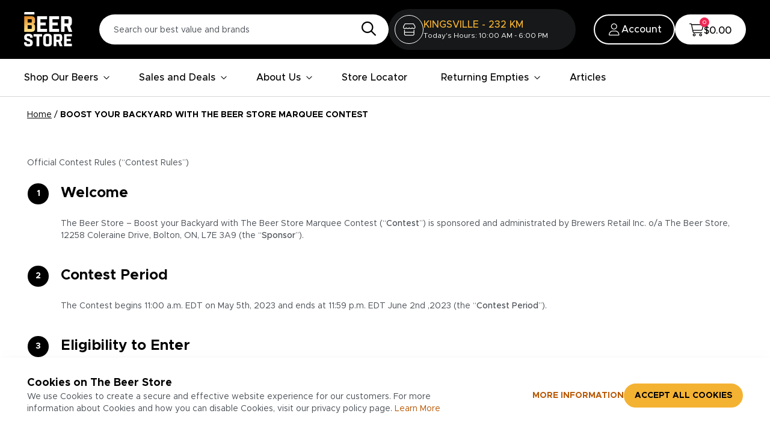

--- FILE ---
content_type: text/html; charset=utf-8
request_url: https://www.thebeerstore.ca/boost-your-backyard-contest-rules-and-regs-2023
body_size: 49331
content:
<!DOCTYPE html><html lang="en"><head><meta charSet="utf-8"/><meta name="viewport" content="width=device-width,user-scalable=no, initial-scale=1, maximum-scale=1"/><link rel="stylesheet" href="/_next/static/css/3cd2ece852ca0f1e.css" data-precedence="next"/><link rel="stylesheet" href="/_next/static/css/d1396d946e61559f.css" data-precedence="next"/><link rel="stylesheet" href="/_next/static/css/b9ea99381eca8b9f.css" data-precedence="next"/><link rel="stylesheet" href="/_next/static/css/bbf60663903dd117.css" data-precedence="next"/><link rel="preload" as="script" fetchPriority="low" href="/_next/static/chunks/webpack-f90a6f0fad49d56f.js"/><script src="/_next/static/chunks/4bd1b696-100b9d70ed4e49c1.js" async=""></script><script src="/_next/static/chunks/1255-b975e50606047925.js" async=""></script><script src="/_next/static/chunks/main-app-d39110672a6f4aa8.js" async=""></script><script src="/_next/static/chunks/1356-5d2cdedc98039c8c.js" async=""></script><script src="/_next/static/chunks/app/(root)/(commonlayout)/loading-24df094d9a86921b.js" async=""></script><script src="/_next/static/chunks/13b76428-c75990430d19f963.js" async=""></script><script src="/_next/static/chunks/2626716e-ac610cdbbc93170f.js" async=""></script><script src="/_next/static/chunks/aaea2bcf-214cc465fec255ee.js" async=""></script><script src="/_next/static/chunks/7755-cdf7413e0d7e33dd.js" async=""></script><script src="/_next/static/chunks/4354-f7740c3f0bceb4e4.js" async=""></script><script src="/_next/static/chunks/1253-c242c58cf6d6daa0.js" async=""></script><script src="/_next/static/chunks/app/global-error-417b8fba82a95123.js" async=""></script><script src="/_next/static/chunks/7116-275fab189bcadb2f.js" async=""></script><script src="/_next/static/chunks/3630-590d55845fae2495.js" async=""></script><script src="/_next/static/chunks/20-876c5ce0adb85739.js" async=""></script><script src="/_next/static/chunks/app/(root)/layout-96cd2004d3588a02.js" async=""></script><script src="/_next/static/chunks/app/(root)/error-f2bebde6a505f526.js" async=""></script><script src="/_next/static/chunks/2619-b8db57ac19da49ac.js" async=""></script><script src="/_next/static/chunks/7364-382d0a06685f44af.js" async=""></script><script src="/_next/static/chunks/4879-897cb92139d1c0d7.js" async=""></script><script src="/_next/static/chunks/5308-9ed3fa81579d8cda.js" async=""></script><script src="/_next/static/chunks/5710-c0082299c0c1c208.js" async=""></script><script src="/_next/static/chunks/5814-d9c846f868ca4ac7.js" async=""></script><script src="/_next/static/chunks/316-7afa819f8526fd8e.js" async=""></script><script src="/_next/static/chunks/4835-699eb9c412850e40.js" async=""></script><script src="/_next/static/chunks/5926-972fd7656f90ccee.js" async=""></script><script src="/_next/static/chunks/8248-080599163e8d471c.js" async=""></script><script src="/_next/static/chunks/5932-ef0bd9b8dbd8c91c.js" async=""></script><script src="/_next/static/chunks/8254-e5b1b7de7b0c6791.js" async=""></script><script src="/_next/static/chunks/974-ec474eae718c6628.js" async=""></script><script src="/_next/static/chunks/1989-a50b932d3884b211.js" async=""></script><script src="/_next/static/chunks/4345-ad66545ab52f4acd.js" async=""></script><script src="/_next/static/chunks/app/(root)/not-found-421566b209eaa069.js" async=""></script><script src="/_next/static/chunks/1090-f196645aeba1efc9.js" async=""></script><script src="/_next/static/chunks/3347-c45dd18d02c8ba7e.js" async=""></script><script src="/_next/static/chunks/app/(root)/(commonlayout)/layout-72633e81409ded0d.js" async=""></script><script src="/_next/static/chunks/app/(root)/(commonlayout)/error-d4839e4b6e1bddb0.js" async=""></script><link rel="preload" href="https://maps.googleapis.com/maps/api/js?key=AIzaSyAS4MJOYBUCimwcX1KCJBgL-magOC2hVV8&amp;loading=async&amp;libraries=places&amp;language=en" as="script"/><link rel="preload" href="https://www.google.com/recaptcha/api.js?render=6Ld-Qp8kAAAAAHATYWof8pkspEU-sdqMvP0gxZpO" as="script"/><meta name="next-size-adjust" content=""/><script src="/_next/static/chunks/polyfills-42372ed130431b0a.js" noModule=""></script></head><body class="pt-[131px] 2xs:pt-[139px] xxs:pt-[143px] md:pt-[158px] lg:pt-[161px] xl:pt-[161px] xl-1440:pt-[170px] xxl-1660:pt-[173px] !pointer-events-auto  !overflow-auto !overscroll-auto __variable_42c64d __variable_982229 __variable_7d1379 __variable_d8e684 "><div hidden=""><!--$?--><template id="B:0"></template><!--/$--></div><script>(self.__next_s=self.__next_s||[]).push(["https://maps.googleapis.com/maps/api/js?key=AIzaSyAS4MJOYBUCimwcX1KCJBgL-magOC2hVV8&loading=async&libraries=places&language=en",{"async":true,"id":"google-map"}])</script><div class="skipToContent" role="complementary" aria-label="Skip to main content"><a aria-label="Skip to main content" href="#start-of-content">Skip to content</a></div><div style="background-color:#000" class=" mx-auto hide-on-print absolute top-0 w-full z-[99] "><header id="nav-header" class="flex flex-1 flex-col w-full ease-in duration-300" aria-label="header" role="banner"><div style="background-color:#000" class="normalHeader hidden py-[16px] md:flex flex-wrap lg:flex-nowrap justify-between md:py-[15px] 4xl:px-[80px] md:px-[24px] xl:px-[40px] px-[24px] flex-row flex-1 items-center "><div class="max-w-[1920px] flex mx-auto w-full relative"><div class="hidden md:flex lg:pr-[30px] order-1 md:order-none"><div class="inline-flex xxl:mr-[0] mr-[15px] undefined" style="padding-left:0px;padding-right:0px;padding-top:0px;padding-bottom:0px"><a class="flex" aria-label="" target="_self" href="/"><img alt="The Beer Store Logo" loading="lazy" width="108" height="77" decoding="async" data-nimg="1" class="xxl:w-[108px] md:w-[80px] xxs:w-[70px] object-contain " style="color:transparent" src="/api/svgurl/wyfly6ekgxs8/3vGOebTvg2dL1is185hvUN/1c6c2f8a7a54a42aa02d304c52b3b0d5/beer-logo.svg"/></a></div></div><div class="flex flex-1 items-center justify-evenly 3xl:gap-0 xl:gap-[30px] gap-[15px]"><div class="flex-1 lg:basis-[45%] 3xl:basis-[50%] w-full h-[50px] items-center  md:justify-end px-[30px] md:px-0 rounded-[100px] lg:block"><!--$--><!--/$--></div><!--$?--><template id="B:1"></template><div class=" bg-[#4a4f55] bg-opacity-30 h-[68px] w-[350px] rounded-full relative overflow-hidden  skeleton-gradient after:content-[&#x27;&#x27;] after:absolute after:top-0 after:right-0 after:left-0 after:right-0 after:opacity-20 after:h-full "><span class="sr-only">Store loadiinng</span></div><!--/$--></div><div class="order-2 lg:order-none flex 3xl:pl-0 pl-[10px] xl:pl-[30px] "><div class="flex xxl-1800:gap-[24px] lg:gap-[15px] gap-[8px] relative items-center justify-center"><div><div><div class="flex appearance-none"><button class="items-center justify-center ring-offset-background transition-colors focus-visible:outline-none focus-visible:ring-2 focus-visible:ring-ring focus-visible:ring-offset-2 disabled:pointer-events-none disabled:opacity-50 relative text-white bg-transparent text-[14px] font-sans font-normal flex md:items-center border-2 border-solid border-white rounded-full xl:h-auto xl:w-auto h-11 w-11 md:h-[48px] md:w-[48px] pt-[11px] pb-[10px] px-[20px] gap-[10px]"><img alt="user" loading="lazy" width="24" height="24" decoding="async" data-nimg="1" class="max-w-none min-w-[24px]" style="color:transparent" src="/images/user-iconn.svg"/><p class="font-sans text-[#fff] text-[16px] leading-[1.2] font-medium xl:block hidden">Account</p></button></div></div></div><div class="hidden md:block"><div class="cursor-pointer flex items-center bg-white  xl:pt-[14px] xl:pb-[11px] max-w-[170px] gap-[10px] xl:px-[24px] rounded-full xl:h-auto xl:w-auto h-[48px] w-[48px] justify-center"><span class="relative flex items-center"><img alt="checkout_icon" loading="lazy" width="24" height="24" decoding="async" data-nimg="1" class="h-auto md:w-[24px] w-[48px]" style="color:transparent" src="/images/cart-icon.svg"/><span class="absolute flex justify-center items-center top-[3px] md:top-[-9px] right-0 md:right-[-9px] bg-[#EF2753] rounded-full text-white text-[10px] font-sans font-medium  min-w-[16px] h-[16px] px-[2px]">0</span></span><p class="text-[#000] text-[16px] font-sans font-medium leading-none xl:block hidden">$0.00</p></div></div></div></div></div></div><nav aria-label="Main Navigation" class="transition-all duration-200 md:bg-white 4xl:px-[80px] xl:px-[40px] md:px-[24px] border-b border-[#d6d6d6] border-solid  "><div class="max-w-[1920px] flex mx-auto w-full [&amp;&gt;div]:w-full"><div class="block md:hidden"><div><div class="smallDeviceHeader block md:hidden h-auto xs:px-[24px] md:px-0 px-[15px]"><div class="flex py-[12px] justify-between"><div class="justify-start flex items-center gap-[15px] 2xs:gap-[40px] xxs:gap-[30px]"><button class="inline-flex items-center justify-center rounded-md text-sm font-medium ring-offset-background transition-colors focus-visible:outline-none focus-visible:ring-2 focus-visible:ring-ring focus-visible:ring-offset-2 disabled:pointer-events-none disabled:opacity-50 hover:bg-accent focus:bg-accent hover:text-accent-foreground focus:text-accent-foreground h-[30px] m-0 p-0 text-black"><img alt="An Icon of Burgermenu" loading="lazy" width="21" height="24" decoding="async" data-nimg="1" style="color:transparent" src="/images/Menu.svg"/></button><div class="flex" style="padding:0px"><a class="inline-flex" aria-label="" target="_self" href="/"><img alt="test" loading="lazy" width="192" height="34" decoding="async" data-nimg="1" class="w-[49px] xxs:w-[68px] xxs:h-[48px] h-[50px]" style="color:transparent" src="/images/beer-logo.svg"/></a></div></div><div class="flex gap-[5px] 3xs:gap-[8px] xs:gap-[10px] justify-end items-center undefined"><a class="" aria-label="" target="_self" href="/locations"><img alt="store" loading="lazy" width="48" height="48" decoding="async" data-nimg="1" class="w-[36px] h-[36px] 2xs:w-[44px] 2xs:h-[44px]" style="color:transparent" src="/images/store.svg"/></a><div><div><div class="flex appearance-none"><button class="items-center justify-center ring-offset-background transition-colors focus-visible:outline-none focus-visible:ring-2 focus-visible:ring-ring focus-visible:ring-offset-2 disabled:pointer-events-none disabled:opacity-50 relative text-white bg-transparent text-[14px] font-sans font-normal flex md:items-center border-2 border-solid border-white rounded-full xl:h-auto xl:w-auto h-11 w-11 md:h-[48px] md:w-[48px] pt-[11px] pb-[10px] px-[20px] gap-[10px]"><img alt="user" loading="lazy" width="24" height="24" decoding="async" data-nimg="1" class="max-w-none min-w-[24px]" style="color:transparent" src="/images/user-iconn.svg"/><p class="font-sans text-[#fff] text-[16px] leading-[1.2] font-medium xl:block hidden">Account</p></button></div></div></div><div class="w-[36px] h-[36px] 2xs:w-[44px] 2xs:h-[44px] hidden"><div class="cursor-pointer "><span class="relative flex items-center"><img alt="checkout_icon" loading="lazy" width="24" height="24" decoding="async" data-nimg="1" class="h-auto md:w-[24px] w-[48px]" style="color:transparent" src="/images/cart-white.svg"/><span class="absolute flex justify-center items-center top-[3px] md:top-[-9px] right-0 md:right-[-9px] bg-[#EF2753] rounded-full text-white text-[10px] font-sans font-medium  min-w-[16px] h-[16px] px-[2px]">0</span></span></div></div></div></div></div><div class=" fixed top-0 bg-black w-full !h-full -left-full z-50  peer-focus:left-0 ease-out delay-600 duration-700  "><div class="px-[24px] pt-[32px] flex justify-between items-center"><img alt="close-white" loading="lazy" width="13" height="13" decoding="async" data-nimg="1" class="cursor-pointer" style="color:transparent" src="/images/close-white.svg"/></div><div class="p-[24px]"><div data-orientation="vertical"><ul><li class="border-b border-white/[.3] py-[22px]"><div data-state="closed" data-orientation="vertical" class=""><div class="flex justify-between [&amp;&gt;h3]:w-full [&amp;&gt;h3]:flex [&amp;&gt;h3]:justify-between"><h3 data-orientation="vertical" data-state="closed" class="flex"><button type="button" aria-controls="radix-_R_1hkoj5t9ivb_" aria-expanded="false" data-state="closed" data-orientation="vertical" id="radix-_R_hkoj5t9ivb_" class="flex flex-1 items-center justify-between font-medium transition-all hover:underline group text-[#fff] text-[18px] !no-underline relative" data-radix-collection-item=""><a class="text-[#fff] text-[18px] font-medium !no-underline" aria-label="" target="_self" href="/beers">Shop Our Beers</a><span class="icon-arrow inherit-before-width text-[8px] absolute right-0  group-data-[state=open]:rotate-180"></span></button></h3></div><div data-state="closed" id="radix-_R_1hkoj5t9ivb_" hidden="" role="region" aria-labelledby="radix-_R_hkoj5t9ivb_" data-orientation="vertical" class="overflow-hidden text-sm transition-all data-[state=closed]:animate-accordion-up data-[state=open]:animate-accordion-down text-[#fff]" style="--radix-accordion-content-height:var(--radix-collapsible-content-height);--radix-accordion-content-width:var(--radix-collapsible-content-width)"></div></div></li><li class="border-b border-white/[.3] py-[22px]"><div data-state="closed" data-orientation="vertical" class=""><div class="flex justify-between [&amp;&gt;h3]:w-full [&amp;&gt;h3]:flex [&amp;&gt;h3]:justify-between"><h3 data-orientation="vertical" data-state="closed" class="flex"><button type="button" aria-controls="radix-_R_1ikoj5t9ivb_" aria-expanded="false" data-state="closed" data-orientation="vertical" id="radix-_R_ikoj5t9ivb_" class="flex flex-1 items-center justify-between font-medium transition-all hover:underline group text-[#fff] text-[18px] !no-underline relative" data-radix-collection-item=""><a class="text-[#fff] text-[18px] font-medium !no-underline" aria-label="" target="_self" href="/sales-and-deals">Sales and Deals</a><span class="icon-arrow inherit-before-width text-[8px] absolute right-0  group-data-[state=open]:rotate-180"></span></button></h3></div><div data-state="closed" id="radix-_R_1ikoj5t9ivb_" hidden="" role="region" aria-labelledby="radix-_R_ikoj5t9ivb_" data-orientation="vertical" class="overflow-hidden text-sm transition-all data-[state=closed]:animate-accordion-up data-[state=open]:animate-accordion-down text-[#fff]" style="--radix-accordion-content-height:var(--radix-collapsible-content-height);--radix-accordion-content-width:var(--radix-collapsible-content-width)"></div></div></li><li class="border-b border-white/[.3] py-[22px]"><div data-state="closed" data-orientation="vertical" class=""><div class="flex justify-between [&amp;&gt;h3]:w-full [&amp;&gt;h3]:flex [&amp;&gt;h3]:justify-between"><h3 data-orientation="vertical" data-state="closed" class="flex"><button type="button" aria-controls="radix-_R_1jkoj5t9ivb_" aria-expanded="false" data-state="closed" data-orientation="vertical" id="radix-_R_jkoj5t9ivb_" class="flex flex-1 items-center justify-between font-medium transition-all hover:underline group text-[#fff] text-[18px] !no-underline relative" data-radix-collection-item=""><a class="text-[#fff] text-[18px] font-medium !no-underline" aria-label="" target="_self" href="/about-us">About Us</a><span class="icon-arrow inherit-before-width text-[8px] absolute right-0  group-data-[state=open]:rotate-180"></span></button></h3></div><div data-state="closed" id="radix-_R_1jkoj5t9ivb_" hidden="" role="region" aria-labelledby="radix-_R_jkoj5t9ivb_" data-orientation="vertical" class="overflow-hidden text-sm transition-all data-[state=closed]:animate-accordion-up data-[state=open]:animate-accordion-down text-[#fff]" style="--radix-accordion-content-height:var(--radix-collapsible-content-height);--radix-accordion-content-width:var(--radix-collapsible-content-width)"></div></div></li><li class="border-b border-white/[.3] py-[22px]"><a class="text-[#fff] text-[18px] font-medium !no-underline py-[24px]" aria-label="" target="_self" href="/locations">Store Locator</a></li><li class="border-b border-white/[.3] py-[22px]"><div data-state="closed" data-orientation="vertical" class=""><div class="flex justify-between [&amp;&gt;h3]:w-full [&amp;&gt;h3]:flex [&amp;&gt;h3]:justify-between"><h3 data-orientation="vertical" data-state="closed" class="flex"><button type="button" aria-controls="radix-_R_1lkoj5t9ivb_" aria-expanded="false" data-state="closed" data-orientation="vertical" id="radix-_R_lkoj5t9ivb_" class="flex flex-1 items-center justify-between font-medium transition-all hover:underline group text-[#fff] text-[18px] !no-underline relative" data-radix-collection-item=""><a class="text-[#fff] text-[18px] font-medium !no-underline" aria-label="" target="_self" href="/return-empties">Returning Empties</a><span class="icon-arrow inherit-before-width text-[8px] absolute right-0  group-data-[state=open]:rotate-180"></span></button></h3></div><div data-state="closed" id="radix-_R_1lkoj5t9ivb_" hidden="" role="region" aria-labelledby="radix-_R_lkoj5t9ivb_" data-orientation="vertical" class="overflow-hidden text-sm transition-all data-[state=closed]:animate-accordion-up data-[state=open]:animate-accordion-down text-[#fff]" style="--radix-accordion-content-height:var(--radix-collapsible-content-height);--radix-accordion-content-width:var(--radix-collapsible-content-width)"></div></div></li><li class="border-b border-white/[.3] py-[22px]"><a class="text-[#fff] text-[18px] font-medium !no-underline py-[24px]" aria-label="" target="_self" href="/articles">Articles</a></li></ul></div></div></div><div class="md:hidden visible xs:px-[24px] md:px-0 px-[15px] bg-white py-[10px]"><!--$--><!--/$--></div></div></div><nav aria-label="Main" data-orientation="horizontal" dir="ltr" class="relative z-[4] w-screen hidden md:inline-flex"><div style="position:relative"><ul data-orientation="horizontal" class="flex list-none bg-white" dir="ltr"><li class="relative md:mr-[28px] lg:mr-[48px] last:mr-[0px]"><a class="font-sans md:py-[20px] font-medium cursor-pointer w-full inline-flex items-center text-[#000] xxl-1660:text-[18px] md:text-[14px] lg:text-[16px] justify-between transition delay-150 duration-300 ease-in-out [&amp;_:focus-visible]:shadow-md max-mdw-full max-mdjustify-between Focus:outline-transparent focus:bg-transparentp-0 h-auto [&amp;_&gt;svg]:hidden  px-0 [&amp;_:focus]:!outline-[#000] focus:outline-blue-500 focus:rounded-[5px] mr-[8px]" aria-label="" target="_self" id="radix-_R_18j5t9ivb_-trigger-radix-_R_78j5t9ivb_" data-state="closed" aria-expanded="false" aria-controls="radix-_R_18j5t9ivb_-content-radix-_R_78j5t9ivb_" data-radix-collection-item="" href="/beers">Shop Our Beers<!-- --> <img alt="arrow" aria-hidden="true" role="presentation" width="12" height="12" decoding="async" data-nimg="1" class="w-[12px] h-[12px] " style="color:transparent" src="/images/arrow-down-black.svg"/></a></li><li class="relative md:mr-[28px] lg:mr-[48px] last:mr-[0px]"><a class="font-sans md:py-[20px] font-medium cursor-pointer w-full inline-flex items-center text-[#000] xxl-1660:text-[18px] md:text-[14px] lg:text-[16px] justify-between transition delay-150 duration-300 ease-in-out [&amp;_:focus-visible]:shadow-md max-mdw-full max-mdjustify-between Focus:outline-transparent focus:bg-transparentp-0 h-auto [&amp;_&gt;svg]:hidden  px-0 [&amp;_:focus]:!outline-[#000] focus:outline-blue-500 focus:rounded-[5px] mr-[8px]" aria-label="" target="_self" id="radix-_R_18j5t9ivb_-trigger-radix-_R_b8j5t9ivb_" data-state="closed" aria-expanded="false" aria-controls="radix-_R_18j5t9ivb_-content-radix-_R_b8j5t9ivb_" data-radix-collection-item="" href="/sales-and-deals">Sales and Deals<!-- --> <img alt="arrow" aria-hidden="true" role="presentation" width="12" height="12" decoding="async" data-nimg="1" class="w-[12px] h-[12px] " style="color:transparent" src="/images/arrow-down-black.svg"/></a></li><li class="relative md:mr-[28px] lg:mr-[48px] last:mr-[0px]"><a class="font-sans md:py-[20px] font-medium cursor-pointer w-full inline-flex items-center text-[#000] xxl-1660:text-[18px] md:text-[14px] lg:text-[16px] justify-between transition delay-150 duration-300 ease-in-out [&amp;_:focus-visible]:shadow-md max-mdw-full max-mdjustify-between Focus:outline-transparent focus:bg-transparentp-0 h-auto [&amp;_&gt;svg]:hidden  px-0 [&amp;_:focus]:!outline-[#000] focus:outline-blue-500 focus:rounded-[5px] mr-[8px]" aria-label="" target="_self" id="radix-_R_18j5t9ivb_-trigger-radix-_R_f8j5t9ivb_" data-state="closed" aria-expanded="false" aria-controls="radix-_R_18j5t9ivb_-content-radix-_R_f8j5t9ivb_" data-radix-collection-item="" href="/about-us">About Us<!-- --> <img alt="arrow" aria-hidden="true" role="presentation" width="12" height="12" decoding="async" data-nimg="1" class="w-[12px] h-[12px] " style="color:transparent" src="/images/arrow-down-black.svg"/></a></li><li class="relative md:mr-[28px] lg:mr-[48px] last:mr-[0px]"><a class="font-sans md:py-[20px] font-medium cursor-pointer w-full inline-flex items-center text-[#000] xxl-1660:text-[18px] md:text-[14px] lg:text-[16px] justify-between transition delay-150 duration-300 ease-in-out [&amp;_:focus-visible]:shadow-md max-mdw-full max-mdjustify-between Focus:outline-transparent focus:bg-transparentp-0 h-auto [&amp;_&gt;svg]:hidden  px-0 [&amp;_:focus]:!outline-[#000] focus:outline-blue-500 focus:rounded-[5px] mr-[8px]" aria-label="" target="_self" id="radix-_R_18j5t9ivb_-trigger-radix-_R_j8j5t9ivb_" data-state="closed" aria-expanded="false" aria-controls="radix-_R_18j5t9ivb_-content-radix-_R_j8j5t9ivb_" data-radix-collection-item="" href="/locations">Store Locator<!-- --> </a></li><li class="relative md:mr-[28px] lg:mr-[48px] last:mr-[0px]"><a class="font-sans md:py-[20px] font-medium cursor-pointer w-full inline-flex items-center text-[#000] xxl-1660:text-[18px] md:text-[14px] lg:text-[16px] justify-between transition delay-150 duration-300 ease-in-out [&amp;_:focus-visible]:shadow-md max-mdw-full max-mdjustify-between Focus:outline-transparent focus:bg-transparentp-0 h-auto [&amp;_&gt;svg]:hidden  px-0 [&amp;_:focus]:!outline-[#000] focus:outline-blue-500 focus:rounded-[5px] mr-[8px]" aria-label="" target="_self" id="radix-_R_18j5t9ivb_-trigger-radix-_R_n8j5t9ivb_" data-state="closed" aria-expanded="false" aria-controls="radix-_R_18j5t9ivb_-content-radix-_R_n8j5t9ivb_" data-radix-collection-item="" href="/return-empties">Returning Empties<!-- --> <img alt="arrow" aria-hidden="true" role="presentation" width="12" height="12" decoding="async" data-nimg="1" class="w-[12px] h-[12px] " style="color:transparent" src="/images/arrow-down-black.svg"/></a></li><li class="relative md:mr-[28px] lg:mr-[48px] last:mr-[0px]"><a class="font-sans md:py-[20px] font-medium cursor-pointer w-full inline-flex items-center text-[#000] xxl-1660:text-[18px] md:text-[14px] lg:text-[16px] justify-between transition delay-150 duration-300 ease-in-out [&amp;_:focus-visible]:shadow-md max-mdw-full max-mdjustify-between Focus:outline-transparent focus:bg-transparentp-0 h-auto [&amp;_&gt;svg]:hidden  px-0 [&amp;_:focus]:!outline-[#000] focus:outline-blue-500 focus:rounded-[5px] mr-[8px]" aria-label="" target="_self" id="radix-_R_18j5t9ivb_-trigger-radix-_R_r8j5t9ivb_" data-state="closed" aria-expanded="false" aria-controls="radix-_R_18j5t9ivb_-content-radix-_R_r8j5t9ivb_" data-radix-collection-item="" href="/articles">Articles<!-- --> </a></li></ul></div></nav></div></nav></header></div><div id="start-of-content" role="complementary" aria-label="Main content Begins Here"><label class="hidden">Content Starts Here </label></div><!--$?--><template id="B:2"></template><div class="text-center w-full h-96 flex justify-center itmes-center"><div class="w-[100px] md:w-[200px] m-auto"><img alt="Loader" loading="lazy" width="80" height="80" decoding="async" data-nimg="1" class="mx-auto" style="color:transparent" src="/images/loader.svg"/></div></div><!--/$--><div role="region" aria-label="Notifications (F8)" tabindex="-1" style="pointer-events:none"><ol tabindex="-1" class="fixed top-[0px] z-[900] flex max-h-screen w-full flex-col-reverse p-4 sm:right-0 sm:flex-col md:max-w-[420px] !outline-none"></ol></div><div></div><footer style="background-color:#000" class=" py-[48px] mdtab:py-[60px] hide-on-print"><div class="modals"></div><div class="container px-[24px] md:px-[30px] lg:px-[45px]"><div class="flex flex-col"><div class="border-b mb-[48px] lg:mb-[60px]"><div class="flex flex-col mdtab:flex-row items-center gap-[32px] mdtab:gap-[20px] pb-[48px] lg:pb-[60px]"><h2 class="tracking-normal text-[24px] mb-0 flex-1 leading-[1.2] text-white font-sans font-medium">Sign up for our e-mail newsletter for limited time promotions on cold beer, contests, and more!</h2><div class="relative w-full mdtab:max-w-[500px] subscrib"><form><div class="space-y-2 form-itm relative"><div class="flex w-full items-center border px-0 ring-offset-background disabled:cursor-not-allowed disabled:opacity-50 overflow-hidden relative reply-input border-[#d6d6d6] border-none text-[14px] &amp;&gt;input]:w-full [&amp;&gt;input]:text-[#4A4F55] [&amp;&gt;input]:placeholder:text-[14px] 3xs:text-[16px] [&amp;&gt;input]:pr-[15px] [&amp;&gt;input]:pl-[15px] xs:[&amp;&gt;input]:pl-[28px] py-[7px] h-[50px] pr-[100px] xs:pr-[130px] bg-white rounded-[100px] text-[#4A4F55]"><input class="flex flex-1 file:border-0 bg-[#fff] file:bg-transparent file:text-sm file:font-medium  placeholder:text-[#4A4F55]  focus-visible:ring-2 focus-visible:ring-ring focus-visible:ring-offset-2 py-[14px] px-[20px]" placeholder="Your Email" aria-label="Please Enter Your Email" name="email" value=""/><div class="absolute right-[20px]"></div></div><button class="inline-flex items-center justify-center rounded-md ring-offset-background focus-visible:outline-none focus-visible:ring-2 focus-visible:ring-ring focus-visible:ring-offset-2 disabled:pointer-events-none disabled:opacity-50 bg-primary transition-all duration-700 cubic-bezier(.07,.51,.12,1) z-[1] text-primary-foreground overflow-hidden hover:text-black focus:text-black border-[#f4b233] border-2 border-solid before:flex before:w-[200%] before:content-[&#x27;&#x27;] before:h-[100%] before:absolute before:z-[-1] before:left-[-35px] before:top-0 before:translate-x-[-100%] before:skew-x-[-30deg] before:bg-white hover:before:translate-x-0 focus:before:translate-x-0 hover:before:skew-x-[-30deg] focus:before:skew-x-[-30deg] hover:before:origin-[0_0] focus:before:origin-[0_0] before:transition-transform before:duration-700 before:cubic-bezier(.07,.51,.12,1)&amp;rsqb; px-3 py-2 uppercase text-[16px] font-bold absolute right-0 top-0 h-[50px] rounded-r-[100px] w-[100px] xs:w-[124px] !mt-0">Submit</button></div></form></div></div></div><div class="flex  md:flex-col xl:flex-row flex-col-reverse  w-full justify-between"><div class="flex w-full flex-col mdtab:flex-row md:flex-wrap"><div class="basis-[26.23%] mdtab:pr-[30px] lg:pr-[40px] xl:pr-[60px] mb-[33px] mdtab:mb-0  mdtab:border-r"><a class="inline-flex" aria-label="" target="_self" href="/"><img alt="Footer Logo Icon" loading="lazy" width="85" height="65" decoding="async" data-nimg="1" style="color:transparent;padding:7px" src="/api/svgurl/wyfly6ekgxs8/6jCuHJVaZjs0nbV9HVlnAD/fa760e4aa7267b4e7952c2837f00b381/TBS_Logo.svg"/></a><div class="mt-[30px] mdtab:mt-[48px] homeImgTabBorderWrapper"><ul class="flex gap-[40px]"><li class="justify-start items-center w-[24px] h-[24px] inline-block"><a class="hover:opacity-75 relative" aria-label="" target="_blank" href="https://www.facebook.com/TheBeerStoreON/"><img alt="facebook" loading="lazy" width="24" height="25" decoding="async" data-nimg="1" class="w-full" style="color:transparent" src="/api/svgurl/wyfly6ekgxs8/2mS5R91eGfumbZ4XJfKn4P/40b7841cf1c341981ec52c78da4e7ec2/facebook.svg"/></a></li><li class="justify-start items-center w-[24px] h-[24px] inline-block"><a class="hover:opacity-75 relative" aria-label="" target="_blank" href="https://twitter.com/thebeerstoreON"><img alt="twitter" loading="lazy" width="24" height="25" decoding="async" data-nimg="1" class="w-full" style="color:transparent" src="/api/svgurl/wyfly6ekgxs8/6s6Od04jVOjaZwtwIuxlYV/e5cac065f4cb0058867ce5e4927eb25b/twitter.svg"/></a></li><li class="justify-start items-center w-[24px] h-[24px] inline-block"><a class="hover:opacity-75 relative" aria-label="" target="_blank" href="https://www.pinterest.ca/TheBeerStoreON/_created/"><img alt="pinterest icon" loading="lazy" width="24" height="25" decoding="async" data-nimg="1" class="w-full" style="color:transparent" src="/api/svgurl/wyfly6ekgxs8/Y76DXCt9dnzp2brwTRcnp/dbf4f18e9c71e42e566f110ef33b3446/pinterest_icon.svg"/></a></li><li class="justify-start items-center w-[24px] h-[24px] inline-block"><a class="hover:opacity-75 relative" aria-label="" target="_blank" href="https://www.instagram.com/thebeerstoreon"><img alt="instagram" loading="lazy" width="24" height="25" decoding="async" data-nimg="1" class="w-full" style="color:transparent" src="/api/svgurl/wyfly6ekgxs8/1nnLa9tICiLrt56OJ1oaOI/cd95a4613d28afd31e3cf37e153e5124/instagram.svg"/></a></li></ul></div><div class="mt-[30px] mdtab:mt-[48px]"><h2 class="text-white font-sans mb-[16px] text-[18px] tracking-normal">Download our app</h2><div class="flex gap-[16px]"><a class="hover:opacity-75" aria-label="" target="_blank" href="https://apps.apple.com/ca/app/the-beer-store/id1623374239?platform=iphone"><img alt="app-store" loading="lazy" width="120" height="41" decoding="async" data-nimg="1" style="color:transparent" src="/api/svgurl/wyfly6ekgxs8/3LfjdRDQmvMIWvAN3kclkh/122956a45fc302a2b0c67afd5b27276f/app-store.svg"/></a><a class="hover:opacity-75" aria-label="" target="_blank" href="http://play.google.com/store/apps/details?id=com.beerstore"><img alt="play-store" loading="lazy" width="136" height="41" decoding="async" data-nimg="1" style="color:transparent" src="/api/svgurl/wyfly6ekgxs8/56ZRYqiBqhUylTGOsm9Vr8/f3885940c5ea1bc6a7cdfe1e55368130/play-store.svg"/></a></div></div></div><div class="flex  flex-col flex-1 mdtab:pl-[30px] lg:pl-[40px] xl:pl-[60px]"><div class="flex flex-col md:flex-row flex-1 footerMenu md:gap-[20px] xl:gap-[30px]"><div class="basis-1/4 xl:basis-[28.666667%]"><div data-state="open"><div class="flex items-center justify-between p-0 "><h4 class=" text-white leading-[1.2] font-bold  font-sans  text-[18px] mb-[20px] md:min-h-[43px]">Information</h4></div><div data-state="open" id="radix-_R_1da35t9ivb_" class="CollapsibleContent "><ul class=""><li class="flex last:pb-[14px]"><a class="font-sans font-normal basis-full leading-[2] text-[#D6D6D6] py-[4x]  hover:text-[#d06f1a] text-[16px] md:text-[14px]  xl:text-[16px]  " aria-label="" target="_self" href="/locations">Store Locator</a></li><li class="flex last:pb-[14px]"><a class="font-sans font-normal basis-full leading-[2] text-[#D6D6D6] py-[4x]  hover:text-[#d06f1a] text-[16px] md:text-[14px]  xl:text-[16px]  " aria-label="" target="_self" href="/about-us">About Us</a></li><li class="flex last:pb-[14px]"><a class="font-sans font-normal basis-full leading-[2] text-[#D6D6D6] py-[4x]  hover:text-[#d06f1a] text-[16px] md:text-[14px]  xl:text-[16px]  " aria-label="" target="_self" href="/about-us/contests-and-promotions">Contests &amp; Promotions</a></li><li class="flex last:pb-[14px]"><a class="font-sans font-normal basis-full leading-[2] text-[#D6D6D6] py-[4x]  hover:text-[#d06f1a] text-[16px] md:text-[14px]  xl:text-[16px]  " aria-label="" target="_self" href="/about-us/contact-tbs">Contact Us</a></li><li class="flex last:pb-[14px]"><a class="font-sans font-normal basis-full leading-[2] text-[#D6D6D6] py-[4x]  hover:text-[#d06f1a] text-[16px] md:text-[14px]  xl:text-[16px]  " aria-label="" target="_self" href="/about-us/media-centre">Media Centre</a></li><li class="flex last:pb-[14px]"><a class="font-sans font-normal basis-full leading-[2] text-[#D6D6D6] py-[4x]  hover:text-[#d06f1a] text-[16px] md:text-[14px]  xl:text-[16px]  " aria-label="" target="_self" href="/ordering-online">Ordering Online</a></li><li class="flex last:pb-[14px]"><a class="font-sans font-normal basis-full leading-[2] text-[#D6D6D6] py-[4x]  hover:text-[#d06f1a] text-[16px] md:text-[14px]  xl:text-[16px]  " aria-label="" target="_self" href="/articles">Articles</a></li></ul></div></div></div><div class="basis-1/4 xl:basis-[22.666667%]"><div data-state="open"><div class="flex items-center justify-between p-0 "><h4 class=" text-white leading-[1.2] font-bold  font-sans  text-[18px] mb-[20px] md:min-h-[43px]">Legal &amp; Policies</h4></div><div data-state="open" id="radix-_R_2da35t9ivb_" class="CollapsibleContent "><ul class=""><li class="flex last:pb-[14px]"><a class="font-sans font-normal basis-full leading-[2] text-[#D6D6D6] py-[4x]  hover:text-[#d06f1a] text-[16px] md:text-[14px]  xl:text-[16px]  " aria-label="" target="_self" href="/about-us/accessibility">Accessibility</a></li><li class="flex last:pb-[14px]"><a class="font-sans font-normal basis-full leading-[2] text-[#D6D6D6] py-[4x]  hover:text-[#d06f1a] text-[16px] md:text-[14px]  xl:text-[16px]  " aria-label="" target="_self" href="/privacy-policy">Privacy Policy</a></li><li class="flex last:pb-[14px]"><a class="font-sans font-normal basis-full leading-[2] text-[#D6D6D6] py-[4x]  hover:text-[#d06f1a] text-[16px] md:text-[14px]  xl:text-[16px]  " aria-label="" target="_self" href="/terms-conditions">Terms &amp; Conditions</a></li><li class="flex last:pb-[14px]"><a class="font-sans font-normal basis-full leading-[2] text-[#D6D6D6] py-[4x]  hover:text-[#d06f1a] text-[16px] md:text-[14px]  xl:text-[16px]  " aria-label="" target="_self" href="/return-policy">Return Policy</a></li></ul></div></div></div><div class="basis-1/4 xl:basis-[22.666667%]"><div data-state="open"><div class="flex items-center justify-between p-0 "><h4 class=" text-white leading-[1.2] font-bold  font-sans  text-[18px] mb-[20px] md:min-h-[43px]">Employment</h4></div><div data-state="open" id="radix-_R_3da35t9ivb_" class="CollapsibleContent "><ul class=""><li class="flex last:pb-[14px]"><a class="font-sans font-normal basis-full leading-[2] text-[#D6D6D6] py-[4x]  hover:text-[#d06f1a] text-[16px] md:text-[14px]  xl:text-[16px]  " aria-label="" target="_self" href="/about-us/careers">Careers at The Beer Store</a></li><li class="flex last:pb-[14px]"><a class="font-sans font-normal basis-full leading-[2] text-[#D6D6D6] py-[4x]  hover:text-[#d06f1a] text-[16px] md:text-[14px]  xl:text-[16px]  " aria-label="" target="_self" href="/about-us/careers/our-divisions">Divisions</a></li><li class="flex last:pb-[14px]"><a class="font-sans font-normal basis-full leading-[2] text-[#D6D6D6] py-[4x]  hover:text-[#d06f1a] text-[16px] md:text-[14px]  xl:text-[16px]  " aria-label="" target="_self" href="/about-us/careers/our-core-values">Core Values</a></li></ul></div></div></div><div class="basis-1/4 xl:basis-[22.666667%]"><div data-state="open"><div class="flex items-center justify-between p-0 "><h4 class=" text-white leading-[1.2] font-bold  font-sans  text-[18px] mb-[20px] md:min-h-[43px]">Information for Businesses</h4></div><div data-state="open" id="radix-_R_4da35t9ivb_" class="CollapsibleContent "><ul class=""><li class="flex last:pb-[14px]"><a class="font-sans font-normal basis-full leading-[2] text-[#D6D6D6] py-[4x]  hover:text-[#d06f1a] text-[16px] md:text-[14px]  xl:text-[16px]  " aria-label="" target="_self" href="/business-services">Business Services</a></li><li class="flex last:pb-[14px]"><a class="font-sans font-normal basis-full leading-[2] text-[#D6D6D6] py-[4x]  hover:text-[#d06f1a] text-[16px] md:text-[14px]  xl:text-[16px]  " aria-label="" target="_self" href="/promotion-opportunities">Advertising &amp; Promotions</a></li></ul></div></div></div></div><div class="mt-[25px] md:[50px] lg:mt-[60px] xl:mt-[70px] basis-full"><div class="flex justify-center md:justify-end items-center gap-[30px]"><a class="" aria-label="" target="_blank" href="http://www.arrivealive.org/"><img alt="Arrive" loading="lazy" width="86" height="45" decoding="async" data-nimg="1" class="xs:w-[85px] xs:h-[44px]" style="color:transparent" srcSet="/_next/image?url=%2Fapi%2Fimages%2Fwyfly6ekgxs8%2F1lpmiK6WQYoP2rcLY82WDZ%2Fca6db5df56bd932b55c8e9fd201345f4%2FArrive.png&amp;w=96&amp;q=75 1x, /_next/image?url=%2Fapi%2Fimages%2Fwyfly6ekgxs8%2F1lpmiK6WQYoP2rcLY82WDZ%2Fca6db5df56bd932b55c8e9fd201345f4%2FArrive.png&amp;w=256&amp;q=75 2x" src="/_next/image?url=%2Fapi%2Fimages%2Fwyfly6ekgxs8%2F1lpmiK6WQYoP2rcLY82WDZ%2Fca6db5df56bd932b55c8e9fd201345f4%2FArrive.png&amp;w=256&amp;q=75"/></a><a class="" aria-label="" target="_blank" href="http://www.bbnontario.ca/"><img alt="Best bar" loading="lazy" width="86" height="45" decoding="async" data-nimg="1" class="xs:w-[85px] xs:h-[44px]" style="color:transparent" srcSet="/_next/image?url=%2Fapi%2Fimages%2Fwyfly6ekgxs8%2F3OsNEA2M7LxKKQLfTlWrI1%2Fdb09e1f2b256705e8d6cf49174d2c912%2FBest_bar.png&amp;w=96&amp;q=75 1x, /_next/image?url=%2Fapi%2Fimages%2Fwyfly6ekgxs8%2F3OsNEA2M7LxKKQLfTlWrI1%2Fdb09e1f2b256705e8d6cf49174d2c912%2FBest_bar.png&amp;w=256&amp;q=75 2x" src="/_next/image?url=%2Fapi%2Fimages%2Fwyfly6ekgxs8%2F3OsNEA2M7LxKKQLfTlWrI1%2Fdb09e1f2b256705e8d6cf49174d2c912%2FBest_bar.png&amp;w=256&amp;q=75"/></a><a class="" aria-label="" target="_self" href="/about-us/community-involvement/disability-community-involvement"><img alt="Level access" loading="lazy" width="86" height="33" decoding="async" data-nimg="1" class="xs:w-[85px] xs:h-[44px]" style="color:transparent" srcSet="/_next/image?url=%2Fapi%2Fimages%2Fwyfly6ekgxs8%2FR7TmOsjxtmQTa1cO2gGc9%2F641f48ec4a8470f3f4d901d5e24532e0%2FLevel_access.png&amp;w=96&amp;q=75 1x, /_next/image?url=%2Fapi%2Fimages%2Fwyfly6ekgxs8%2FR7TmOsjxtmQTa1cO2gGc9%2F641f48ec4a8470f3f4d901d5e24532e0%2FLevel_access.png&amp;w=256&amp;q=75 2x" src="/_next/image?url=%2Fapi%2Fimages%2Fwyfly6ekgxs8%2FR7TmOsjxtmQTa1cO2gGc9%2F641f48ec4a8470f3f4d901d5e24532e0%2FLevel_access.png&amp;w=256&amp;q=75"/></a></div></div></div></div></div></div></div></footer><noscript><iframe src="https://www.googletagmanager.com/ns.html?id=GTM-TKT7XDH"
height="0" width="0" style="display:none;visibility:hidden"></iframe></noscript><noscript><iframe src="https://www.googletagmanager.com/ns.html?id=GTM-PVXJVFS3"
height="0" width="0" style="display:none;visibility:hidden"></iframe></noscript><script>requestAnimationFrame(function(){$RT=performance.now()});</script><script src="/_next/static/chunks/webpack-f90a6f0fad49d56f.js" id="_R_" async=""></script><div hidden id="S:1"><div class="row"><a class="storeLink flex items-center justify-center bg-transparent lg:bg-[#4a4f55] lg:bg-opacity-30 py-[10px] pl-[10px] xxl:pr-[30px] lg:pr-[15px] rounded-full lg:gap-[10px] " aria-label="" target="_self" href="/locations"><span class="flex items-center justify-center border-[2px] lg:border border-white rounded-full h-[48px] w-[48px] text-white"><span class="icon-store inline-flex text-[20px]"></span></span><div class="text-[16px] leading-tight text-[#F4B233] font-medium lg:block hidden">Loading... Please hold on!</div></a></div></div><script>$RB=[];$RV=function(a){$RT=performance.now();for(var b=0;b<a.length;b+=2){var c=a[b],e=a[b+1];null!==e.parentNode&&e.parentNode.removeChild(e);var f=c.parentNode;if(f){var g=c.previousSibling,h=0;do{if(c&&8===c.nodeType){var d=c.data;if("/$"===d||"/&"===d)if(0===h)break;else h--;else"$"!==d&&"$?"!==d&&"$~"!==d&&"$!"!==d&&"&"!==d||h++}d=c.nextSibling;f.removeChild(c);c=d}while(c);for(;e.firstChild;)f.insertBefore(e.firstChild,c);g.data="$";g._reactRetry&&requestAnimationFrame(g._reactRetry)}}a.length=0};
$RC=function(a,b){if(b=document.getElementById(b))(a=document.getElementById(a))?(a.previousSibling.data="$~",$RB.push(a,b),2===$RB.length&&("number"!==typeof $RT?requestAnimationFrame($RV.bind(null,$RB)):(a=performance.now(),setTimeout($RV.bind(null,$RB),2300>a&&2E3<a?2300-a:$RT+300-a)))):b.parentNode.removeChild(b)};$RC("B:1","S:1")</script><div hidden id="S:2"><template id="P:3"></template><!--$?--><template id="B:4"></template><!--/$--></div><script>(self.__next_f=self.__next_f||[]).push([0])</script><script>self.__next_f.push([1,"1:\"$Sreact.fragment\"\n2:I[9766,[],\"\"]\n3:I[98924,[],\"\"]\n7:I[24431,[],\"OutletBoundary\"]\n9:I[15278,[],\"AsyncMetadataOutlet\"]\nb:I[81356,[\"1356\",\"static/chunks/1356-5d2cdedc98039c8c.js\",\"1994\",\"static/chunks/app/(root)/(commonlayout)/loading-24df094d9a86921b.js\"],\"Image\"]\nc:I[24431,[],\"ViewportBoundary\"]\ne:I[24431,[],\"MetadataBoundary\"]\nf:\"$Sreact.suspense\"\n11:I[39017,[\"586\",\"static/chunks/13b76428-c75990430d19f963.js\",\"7596\",\"static/chunks/2626716e-ac610cdbbc93170f.js\",\"9268\",\"static/chunks/aaea2bcf-214cc465fec255ee.js\",\"7755\",\"static/chunks/7755-cdf7413e0d7e33dd.js\",\"4354\",\"static/chunks/4354-f7740c3f0bceb4e4.js\",\"1253\",\"static/chunks/1253-c242c58cf6d6daa0.js\",\"4219\",\"static/chunks/app/global-error-417b8fba82a95123.js\"],\"default\"]\n12:I[90884,[\"586\",\"static/chunks/13b76428-c75990430d19f963.js\",\"7596\",\"static/chunks/2626716e-ac610cdbbc93170f.js\",\"9268\",\"static/chunks/aaea2bcf-214cc465fec255ee.js\",\"1356\",\"static/chunks/1356-5d2cdedc98039c8c.js\",\"7755\",\"static/chunks/7755-cdf7413e0d7e33dd.js\",\"7116\",\"static/chunks/7116-275fab189bcadb2f.js\",\"3630\",\"static/chunks/3630-590d55845fae2495.js\",\"20\",\"static/chunks/20-876c5ce0adb85739.js\",\"4354\",\"static/chunks/4354-f7740c3f0bceb4e4.js\",\"1253\",\"static/chunks/1253-c242c58cf6d6daa0.js\",\"1575\",\"static/chunks/app/(root)/layout-96cd2004d3588a02.js\"],\"default\"]\n13:I[41402,[\"586\",\"static/chunks/13b76428-c75990430d19f963.js\",\"7596\",\"static/chunks/2626716e-ac610cdbbc93170f.js\",\"9268\",\"static/chunks/aaea2bcf-214cc465fec255ee.js\",\"1356\",\"static/chunks/1356-5d2cdedc98039c8c.js\",\"7755\",\"static/chunks/7755-cdf7413e0d7e33dd.js\",\"7116\",\"static/chunks/7116-275fab189bcadb2f.js\",\"3630\",\"static/chunks/3630-590d55845fae2495.js\",\"20\",\"static/chunks/20-876c5ce0adb85739.js\",\"4354\",\"static/chunks/4354-f7740c3f0bceb4e4.js\",\"1253\",\"static/chunks/1253-c242c58cf6d6daa0.js\",\"1575\",\"static/chunks/app/(root)/layout-96cd2004d3588a02.js\"],\"\"]\n14:I[29564,[\"586\",\"static/chunks/13b76428-c75990430d19f963.js\",\"7596\",\"static/chunks/2626716e-ac610cdbbc93170f.js\",\"9268\",\"static/chunks/aaea2bcf-214cc465fec255ee.js\",\"7755\","])</script><script>self.__next_f.push([1,"\"static/chunks/7755-cdf7413e0d7e33dd.js\",\"4354\",\"static/chunks/4354-f7740c3f0bceb4e4.js\",\"1253\",\"static/chunks/1253-c242c58cf6d6daa0.js\",\"3973\",\"static/chunks/app/(root)/error-f2bebde6a505f526.js\"],\"default\"]\n16:I[43697,[\"586\",\"static/chunks/13b76428-c75990430d19f963.js\",\"7596\",\"static/chunks/2626716e-ac610cdbbc93170f.js\",\"9268\",\"static/chunks/aaea2bcf-214cc465fec255ee.js\",\"1356\",\"static/chunks/1356-5d2cdedc98039c8c.js\",\"7755\",\"static/chunks/7755-cdf7413e0d7e33dd.js\",\"7116\",\"static/chunks/7116-275fab189bcadb2f.js\",\"3630\",\"static/chunks/3630-590d55845fae2495.js\",\"20\",\"static/chunks/20-876c5ce0adb85739.js\",\"4354\",\"static/chunks/4354-f7740c3f0bceb4e4.js\",\"1253\",\"static/chunks/1253-c242c58cf6d6daa0.js\",\"1575\",\"static/chunks/app/(root)/layout-96cd2004d3588a02.js\"],\"default\"]\n17:I[44905,[\"586\",\"static/chunks/13b76428-c75990430d19f963.js\",\"7596\",\"static/chunks/2626716e-ac610cdbbc93170f.js\",\"9268\",\"static/chunks/aaea2bcf-214cc465fec255ee.js\",\"1356\",\"static/chunks/1356-5d2cdedc98039c8c.js\",\"7755\",\"static/chunks/7755-cdf7413e0d7e33dd.js\",\"7116\",\"static/chunks/7116-275fab189bcadb2f.js\",\"3630\",\"static/chunks/3630-590d55845fae2495.js\",\"20\",\"static/chunks/20-876c5ce0adb85739.js\",\"4354\",\"static/chunks/4354-f7740c3f0bceb4e4.js\",\"1253\",\"static/chunks/1253-c242c58cf6d6daa0.js\",\"1575\",\"static/chunks/app/(root)/layout-96cd2004d3588a02.js\"],\"default\"]\n"])</script><script>self.__next_f.push([1,"18:I[51558,[\"586\",\"static/chunks/13b76428-c75990430d19f963.js\",\"7596\",\"static/chunks/2626716e-ac610cdbbc93170f.js\",\"9268\",\"static/chunks/aaea2bcf-214cc465fec255ee.js\",\"1356\",\"static/chunks/1356-5d2cdedc98039c8c.js\",\"7755\",\"static/chunks/7755-cdf7413e0d7e33dd.js\",\"2619\",\"static/chunks/2619-b8db57ac19da49ac.js\",\"7116\",\"static/chunks/7116-275fab189bcadb2f.js\",\"7364\",\"static/chunks/7364-382d0a06685f44af.js\",\"4879\",\"static/chunks/4879-897cb92139d1c0d7.js\",\"5308\",\"static/chunks/5308-9ed3fa81579d8cda.js\",\"3630\",\"static/chunks/3630-590d55845fae2495.js\",\"5710\",\"static/chunks/5710-c0082299c0c1c208.js\",\"5814\",\"static/chunks/5814-d9c846f868ca4ac7.js\",\"316\",\"static/chunks/316-7afa819f8526fd8e.js\",\"4835\",\"static/chunks/4835-699eb9c412850e40.js\",\"5926\",\"static/chunks/5926-972fd7656f90ccee.js\",\"8248\",\"static/chunks/8248-080599163e8d471c.js\",\"5932\",\"static/chunks/5932-ef0bd9b8dbd8c91c.js\",\"8254\",\"static/chunks/8254-e5b1b7de7b0c6791.js\",\"974\",\"static/chunks/974-ec474eae718c6628.js\",\"1989\",\"static/chunks/1989-a50b932d3884b211.js\",\"4354\",\"static/chunks/4354-f7740c3f0bceb4e4.js\",\"4345\",\"static/chunks/4345-ad66545ab52f4acd.js\",\"7667\",\"static/chunks/app/(root)/not-found-421566b209eaa069.js\"],\"default\"]\n"])</script><script>self.__next_f.push([1,"19:I[51558,[\"586\",\"static/chunks/13b76428-c75990430d19f963.js\",\"7596\",\"static/chunks/2626716e-ac610cdbbc93170f.js\",\"9268\",\"static/chunks/aaea2bcf-214cc465fec255ee.js\",\"1356\",\"static/chunks/1356-5d2cdedc98039c8c.js\",\"7755\",\"static/chunks/7755-cdf7413e0d7e33dd.js\",\"2619\",\"static/chunks/2619-b8db57ac19da49ac.js\",\"7116\",\"static/chunks/7116-275fab189bcadb2f.js\",\"7364\",\"static/chunks/7364-382d0a06685f44af.js\",\"4879\",\"static/chunks/4879-897cb92139d1c0d7.js\",\"5308\",\"static/chunks/5308-9ed3fa81579d8cda.js\",\"3630\",\"static/chunks/3630-590d55845fae2495.js\",\"5710\",\"static/chunks/5710-c0082299c0c1c208.js\",\"5814\",\"static/chunks/5814-d9c846f868ca4ac7.js\",\"316\",\"static/chunks/316-7afa819f8526fd8e.js\",\"4835\",\"static/chunks/4835-699eb9c412850e40.js\",\"5926\",\"static/chunks/5926-972fd7656f90ccee.js\",\"8248\",\"static/chunks/8248-080599163e8d471c.js\",\"5932\",\"static/chunks/5932-ef0bd9b8dbd8c91c.js\",\"8254\",\"static/chunks/8254-e5b1b7de7b0c6791.js\",\"974\",\"static/chunks/974-ec474eae718c6628.js\",\"1989\",\"static/chunks/1989-a50b932d3884b211.js\",\"4354\",\"static/chunks/4354-f7740c3f0bceb4e4.js\",\"4345\",\"static/chunks/4345-ad66545ab52f4acd.js\",\"7667\",\"static/chunks/app/(root)/not-found-421566b209eaa069.js\"],\"DataLayerForOfflineScreen\"]\n"])</script><script>self.__next_f.push([1,"1a:I[28450,[\"586\",\"static/chunks/13b76428-c75990430d19f963.js\",\"7596\",\"static/chunks/2626716e-ac610cdbbc93170f.js\",\"9268\",\"static/chunks/aaea2bcf-214cc465fec255ee.js\",\"1356\",\"static/chunks/1356-5d2cdedc98039c8c.js\",\"7755\",\"static/chunks/7755-cdf7413e0d7e33dd.js\",\"2619\",\"static/chunks/2619-b8db57ac19da49ac.js\",\"7116\",\"static/chunks/7116-275fab189bcadb2f.js\",\"7364\",\"static/chunks/7364-382d0a06685f44af.js\",\"4879\",\"static/chunks/4879-897cb92139d1c0d7.js\",\"5308\",\"static/chunks/5308-9ed3fa81579d8cda.js\",\"3630\",\"static/chunks/3630-590d55845fae2495.js\",\"5710\",\"static/chunks/5710-c0082299c0c1c208.js\",\"5814\",\"static/chunks/5814-d9c846f868ca4ac7.js\",\"316\",\"static/chunks/316-7afa819f8526fd8e.js\",\"4835\",\"static/chunks/4835-699eb9c412850e40.js\",\"5926\",\"static/chunks/5926-972fd7656f90ccee.js\",\"8248\",\"static/chunks/8248-080599163e8d471c.js\",\"1090\",\"static/chunks/1090-f196645aeba1efc9.js\",\"5932\",\"static/chunks/5932-ef0bd9b8dbd8c91c.js\",\"3347\",\"static/chunks/3347-c45dd18d02c8ba7e.js\",\"8254\",\"static/chunks/8254-e5b1b7de7b0c6791.js\",\"974\",\"static/chunks/974-ec474eae718c6628.js\",\"1989\",\"static/chunks/1989-a50b932d3884b211.js\",\"4345\",\"static/chunks/4345-ad66545ab52f4acd.js\",\"1244\",\"static/chunks/app/(root)/(commonlayout)/layout-72633e81409ded0d.js\"],\"ReCaptchaProvider\"]\n"])</script><script>self.__next_f.push([1,"1b:I[60710,[\"586\",\"static/chunks/13b76428-c75990430d19f963.js\",\"7596\",\"static/chunks/2626716e-ac610cdbbc93170f.js\",\"9268\",\"static/chunks/aaea2bcf-214cc465fec255ee.js\",\"1356\",\"static/chunks/1356-5d2cdedc98039c8c.js\",\"7755\",\"static/chunks/7755-cdf7413e0d7e33dd.js\",\"2619\",\"static/chunks/2619-b8db57ac19da49ac.js\",\"7116\",\"static/chunks/7116-275fab189bcadb2f.js\",\"7364\",\"static/chunks/7364-382d0a06685f44af.js\",\"4879\",\"static/chunks/4879-897cb92139d1c0d7.js\",\"5308\",\"static/chunks/5308-9ed3fa81579d8cda.js\",\"3630\",\"static/chunks/3630-590d55845fae2495.js\",\"5710\",\"static/chunks/5710-c0082299c0c1c208.js\",\"5814\",\"static/chunks/5814-d9c846f868ca4ac7.js\",\"316\",\"static/chunks/316-7afa819f8526fd8e.js\",\"4835\",\"static/chunks/4835-699eb9c412850e40.js\",\"5926\",\"static/chunks/5926-972fd7656f90ccee.js\",\"8248\",\"static/chunks/8248-080599163e8d471c.js\",\"1090\",\"static/chunks/1090-f196645aeba1efc9.js\",\"5932\",\"static/chunks/5932-ef0bd9b8dbd8c91c.js\",\"3347\",\"static/chunks/3347-c45dd18d02c8ba7e.js\",\"8254\",\"static/chunks/8254-e5b1b7de7b0c6791.js\",\"974\",\"static/chunks/974-ec474eae718c6628.js\",\"1989\",\"static/chunks/1989-a50b932d3884b211.js\",\"4345\",\"static/chunks/4345-ad66545ab52f4acd.js\",\"1244\",\"static/chunks/app/(root)/(commonlayout)/layout-72633e81409ded0d.js\"],\"default\"]\n"])</script><script>self.__next_f.push([1,"22:I[65415,[\"586\",\"static/chunks/13b76428-c75990430d19f963.js\",\"7596\",\"static/chunks/2626716e-ac610cdbbc93170f.js\",\"9268\",\"static/chunks/aaea2bcf-214cc465fec255ee.js\",\"7755\",\"static/chunks/7755-cdf7413e0d7e33dd.js\",\"4354\",\"static/chunks/4354-f7740c3f0bceb4e4.js\",\"1253\",\"static/chunks/1253-c242c58cf6d6daa0.js\",\"36\",\"static/chunks/app/(root)/(commonlayout)/error-d4839e4b6e1bddb0.js\"],\"default\"]\n"])</script><script>self.__next_f.push([1,"23:I[18516,[\"586\",\"static/chunks/13b76428-c75990430d19f963.js\",\"7596\",\"static/chunks/2626716e-ac610cdbbc93170f.js\",\"9268\",\"static/chunks/aaea2bcf-214cc465fec255ee.js\",\"1356\",\"static/chunks/1356-5d2cdedc98039c8c.js\",\"7755\",\"static/chunks/7755-cdf7413e0d7e33dd.js\",\"2619\",\"static/chunks/2619-b8db57ac19da49ac.js\",\"7116\",\"static/chunks/7116-275fab189bcadb2f.js\",\"7364\",\"static/chunks/7364-382d0a06685f44af.js\",\"4879\",\"static/chunks/4879-897cb92139d1c0d7.js\",\"5308\",\"static/chunks/5308-9ed3fa81579d8cda.js\",\"3630\",\"static/chunks/3630-590d55845fae2495.js\",\"5710\",\"static/chunks/5710-c0082299c0c1c208.js\",\"5814\",\"static/chunks/5814-d9c846f868ca4ac7.js\",\"316\",\"static/chunks/316-7afa819f8526fd8e.js\",\"4835\",\"static/chunks/4835-699eb9c412850e40.js\",\"5926\",\"static/chunks/5926-972fd7656f90ccee.js\",\"8248\",\"static/chunks/8248-080599163e8d471c.js\",\"1090\",\"static/chunks/1090-f196645aeba1efc9.js\",\"5932\",\"static/chunks/5932-ef0bd9b8dbd8c91c.js\",\"3347\",\"static/chunks/3347-c45dd18d02c8ba7e.js\",\"8254\",\"static/chunks/8254-e5b1b7de7b0c6791.js\",\"974\",\"static/chunks/974-ec474eae718c6628.js\",\"1989\",\"static/chunks/1989-a50b932d3884b211.js\",\"4345\",\"static/chunks/4345-ad66545ab52f4acd.js\",\"1244\",\"static/chunks/app/(root)/(commonlayout)/layout-72633e81409ded0d.js\"],\"Toaster\"]\n"])</script><script>self.__next_f.push([1,"24:I[13439,[\"586\",\"static/chunks/13b76428-c75990430d19f963.js\",\"7596\",\"static/chunks/2626716e-ac610cdbbc93170f.js\",\"9268\",\"static/chunks/aaea2bcf-214cc465fec255ee.js\",\"1356\",\"static/chunks/1356-5d2cdedc98039c8c.js\",\"7755\",\"static/chunks/7755-cdf7413e0d7e33dd.js\",\"2619\",\"static/chunks/2619-b8db57ac19da49ac.js\",\"7116\",\"static/chunks/7116-275fab189bcadb2f.js\",\"7364\",\"static/chunks/7364-382d0a06685f44af.js\",\"4879\",\"static/chunks/4879-897cb92139d1c0d7.js\",\"5308\",\"static/chunks/5308-9ed3fa81579d8cda.js\",\"3630\",\"static/chunks/3630-590d55845fae2495.js\",\"5710\",\"static/chunks/5710-c0082299c0c1c208.js\",\"5814\",\"static/chunks/5814-d9c846f868ca4ac7.js\",\"316\",\"static/chunks/316-7afa819f8526fd8e.js\",\"4835\",\"static/chunks/4835-699eb9c412850e40.js\",\"5926\",\"static/chunks/5926-972fd7656f90ccee.js\",\"8248\",\"static/chunks/8248-080599163e8d471c.js\",\"1090\",\"static/chunks/1090-f196645aeba1efc9.js\",\"5932\",\"static/chunks/5932-ef0bd9b8dbd8c91c.js\",\"3347\",\"static/chunks/3347-c45dd18d02c8ba7e.js\",\"8254\",\"static/chunks/8254-e5b1b7de7b0c6791.js\",\"974\",\"static/chunks/974-ec474eae718c6628.js\",\"1989\",\"static/chunks/1989-a50b932d3884b211.js\",\"4345\",\"static/chunks/4345-ad66545ab52f4acd.js\",\"1244\",\"static/chunks/app/(root)/(commonlayout)/layout-72633e81409ded0d.js\"],\"default\"]\n"])</script><script>self.__next_f.push([1,"25:I[78017,[\"586\",\"static/chunks/13b76428-c75990430d19f963.js\",\"7596\",\"static/chunks/2626716e-ac610cdbbc93170f.js\",\"9268\",\"static/chunks/aaea2bcf-214cc465fec255ee.js\",\"1356\",\"static/chunks/1356-5d2cdedc98039c8c.js\",\"7755\",\"static/chunks/7755-cdf7413e0d7e33dd.js\",\"2619\",\"static/chunks/2619-b8db57ac19da49ac.js\",\"7116\",\"static/chunks/7116-275fab189bcadb2f.js\",\"7364\",\"static/chunks/7364-382d0a06685f44af.js\",\"4879\",\"static/chunks/4879-897cb92139d1c0d7.js\",\"5308\",\"static/chunks/5308-9ed3fa81579d8cda.js\",\"3630\",\"static/chunks/3630-590d55845fae2495.js\",\"5710\",\"static/chunks/5710-c0082299c0c1c208.js\",\"5814\",\"static/chunks/5814-d9c846f868ca4ac7.js\",\"316\",\"static/chunks/316-7afa819f8526fd8e.js\",\"4835\",\"static/chunks/4835-699eb9c412850e40.js\",\"5926\",\"static/chunks/5926-972fd7656f90ccee.js\",\"8248\",\"static/chunks/8248-080599163e8d471c.js\",\"1090\",\"static/chunks/1090-f196645aeba1efc9.js\",\"5932\",\"static/chunks/5932-ef0bd9b8dbd8c91c.js\",\"3347\",\"static/chunks/3347-c45dd18d02c8ba7e.js\",\"8254\",\"static/chunks/8254-e5b1b7de7b0c6791.js\",\"974\",\"static/chunks/974-ec474eae718c6628.js\",\"1989\",\"static/chunks/1989-a50b932d3884b211.js\",\"4345\",\"static/chunks/4345-ad66545ab52f4acd.js\",\"1244\",\"static/chunks/app/(root)/(commonlayout)/layout-72633e81409ded0d.js\"],\"default\"]\n"])</script><script>self.__next_f.push([1,"26:I[76959,[\"586\",\"static/chunks/13b76428-c75990430d19f963.js\",\"7596\",\"static/chunks/2626716e-ac610cdbbc93170f.js\",\"9268\",\"static/chunks/aaea2bcf-214cc465fec255ee.js\",\"1356\",\"static/chunks/1356-5d2cdedc98039c8c.js\",\"7755\",\"static/chunks/7755-cdf7413e0d7e33dd.js\",\"2619\",\"static/chunks/2619-b8db57ac19da49ac.js\",\"7116\",\"static/chunks/7116-275fab189bcadb2f.js\",\"7364\",\"static/chunks/7364-382d0a06685f44af.js\",\"4879\",\"static/chunks/4879-897cb92139d1c0d7.js\",\"5308\",\"static/chunks/5308-9ed3fa81579d8cda.js\",\"3630\",\"static/chunks/3630-590d55845fae2495.js\",\"5710\",\"static/chunks/5710-c0082299c0c1c208.js\",\"5814\",\"static/chunks/5814-d9c846f868ca4ac7.js\",\"316\",\"static/chunks/316-7afa819f8526fd8e.js\",\"4835\",\"static/chunks/4835-699eb9c412850e40.js\",\"5926\",\"static/chunks/5926-972fd7656f90ccee.js\",\"8248\",\"static/chunks/8248-080599163e8d471c.js\",\"1090\",\"static/chunks/1090-f196645aeba1efc9.js\",\"5932\",\"static/chunks/5932-ef0bd9b8dbd8c91c.js\",\"3347\",\"static/chunks/3347-c45dd18d02c8ba7e.js\",\"8254\",\"static/chunks/8254-e5b1b7de7b0c6791.js\",\"974\",\"static/chunks/974-ec474eae718c6628.js\",\"1989\",\"static/chunks/1989-a50b932d3884b211.js\",\"4345\",\"static/chunks/4345-ad66545ab52f4acd.js\",\"1244\",\"static/chunks/app/(root)/(commonlayout)/layout-72633e81409ded0d.js\"],\"default\"]\n"])</script><script>self.__next_f.push([1,":HL[\"/_next/static/media/387ae1211ab949db-s.p.ttf\",\"font\",{\"crossOrigin\":\"\",\"type\":\"font/ttf\"}]\n:HL[\"/_next/static/media/3dd1c75c3f99dd7c-s.p.woff2\",\"font\",{\"crossOrigin\":\"\",\"type\":\"font/woff2\"}]\n:HL[\"/_next/static/media/4df6b916f0122d88-s.p.ttf\",\"font\",{\"crossOrigin\":\"\",\"type\":\"font/ttf\"}]\n:HL[\"/_next/static/media/6f6d3ecd66234b2f-s.p.ttf\",\"font\",{\"crossOrigin\":\"\",\"type\":\"font/ttf\"}]\n:HL[\"/_next/static/media/7a699a7b0fbb7bb3-s.p.woff2\",\"font\",{\"crossOrigin\":\"\",\"type\":\"font/woff2\"}]\n:HL[\"/_next/static/media/c446121620b4574f-s.p.ttf\",\"font\",{\"crossOrigin\":\"\",\"type\":\"font/ttf\"}]\n:HL[\"/_next/static/css/3cd2ece852ca0f1e.css\",\"style\"]\n:HL[\"/_next/static/css/d1396d946e61559f.css\",\"style\"]\n:HL[\"/_next/static/css/b9ea99381eca8b9f.css\",\"style\"]\n:HL[\"/_next/static/media/2dfaa638ba443409-s.p.ttf\",\"font\",{\"crossOrigin\":\"\",\"type\":\"font/ttf\"}]\n:HL[\"/_next/static/media/5797bab6fa066ca3-s.p.ttf\",\"font\",{\"crossOrigin\":\"\",\"type\":\"font/ttf\"}]\n:HL[\"/_next/static/media/a18a8be315fb3459-s.p.ttf\",\"font\",{\"crossOrigin\":\"\",\"type\":\"font/ttf\"}]\n:HL[\"/_next/static/media/bdb1a4f884d063f7-s.p.otf\",\"font\",{\"crossOrigin\":\"\",\"type\":\"font/otf\"}]\n:HL[\"/_next/static/media/f5d195f355fe2629-s.p.ttf\",\"font\",{\"crossOrigin\":\"\",\"type\":\"font/ttf\"}]\n:HL[\"/_next/static/css/bbf60663903dd117.css\",\"style\"]\n"])</script><script>self.__next_f.push([1,"0:{\"P\":null,\"b\":\"MrAFgOjJs4jf4p5i4_BL-\",\"p\":\"\",\"c\":[\"\",\"boost-your-backyard-contest-rules-and-regs-2023\"],\"i\":false,\"f\":[[[\"\",{\"children\":[\"(root)\",{\"children\":[\"(commonlayout)\",{\"children\":[[\"slug\",\"boost-your-backyard-contest-rules-and-regs-2023\",\"d\"],{\"children\":[\"__PAGE__\",{}]}]}]},\"$undefined\",\"$undefined\",true]}],[\"\",[\"$\",\"$1\",\"c\",{\"children\":[null,[\"$\",\"$L2\",null,{\"parallelRouterKey\":\"children\",\"error\":\"$undefined\",\"errorStyles\":\"$undefined\",\"errorScripts\":\"$undefined\",\"template\":[\"$\",\"$L3\",null,{}],\"templateStyles\":\"$undefined\",\"templateScripts\":\"$undefined\",\"notFound\":[[[\"$\",\"title\",null,{\"children\":\"404: This page could not be found.\"}],[\"$\",\"div\",null,{\"style\":{\"fontFamily\":\"system-ui,\\\"Segoe UI\\\",Roboto,Helvetica,Arial,sans-serif,\\\"Apple Color Emoji\\\",\\\"Segoe UI Emoji\\\"\",\"height\":\"100vh\",\"textAlign\":\"center\",\"display\":\"flex\",\"flexDirection\":\"column\",\"alignItems\":\"center\",\"justifyContent\":\"center\"},\"children\":[\"$\",\"div\",null,{\"children\":[[\"$\",\"style\",null,{\"dangerouslySetInnerHTML\":{\"__html\":\"body{color:#000;background:#fff;margin:0}.next-error-h1{border-right:1px solid rgba(0,0,0,.3)}@media (prefers-color-scheme:dark){body{color:#fff;background:#000}.next-error-h1{border-right:1px solid rgba(255,255,255,.3)}}\"}}],[\"$\",\"h1\",null,{\"className\":\"next-error-h1\",\"style\":{\"display\":\"inline-block\",\"margin\":\"0 20px 0 0\",\"padding\":\"0 23px 0 0\",\"fontSize\":24,\"fontWeight\":500,\"verticalAlign\":\"top\",\"lineHeight\":\"49px\"},\"children\":404}],[\"$\",\"div\",null,{\"style\":{\"display\":\"inline-block\"},\"children\":[\"$\",\"h2\",null,{\"style\":{\"fontSize\":14,\"fontWeight\":400,\"lineHeight\":\"49px\",\"margin\":0},\"children\":\"This page could not be found.\"}]}]]}]}]],[]],\"forbidden\":\"$undefined\",\"unauthorized\":\"$undefined\"}]]}],{\"children\":[\"(root)\",[\"$\",\"$1\",\"c\",{\"children\":[[[\"$\",\"link\",\"0\",{\"rel\":\"stylesheet\",\"href\":\"/_next/static/css/3cd2ece852ca0f1e.css\",\"precedence\":\"next\",\"crossOrigin\":\"$undefined\",\"nonce\":\"$undefined\"}],[\"$\",\"link\",\"1\",{\"rel\":\"stylesheet\",\"href\":\"/_next/static/css/d1396d946e61559f.css\",\"precedence\":\"next\",\"crossOrigin\":\"$undefined\",\"nonce\":\"$undefined\"}],[\"$\",\"link\",\"2\",{\"rel\":\"stylesheet\",\"href\":\"/_next/static/css/b9ea99381eca8b9f.css\",\"precedence\":\"next\",\"crossOrigin\":\"$undefined\",\"nonce\":\"$undefined\"}]],\"$L4\"]}],{\"children\":[\"(commonlayout)\",[\"$\",\"$1\",\"c\",{\"children\":[null,\"$L5\"]}],{\"children\":[[\"slug\",\"boost-your-backyard-contest-rules-and-regs-2023\",\"d\"],[\"$\",\"$1\",\"c\",{\"children\":[null,[\"$\",\"$L2\",null,{\"parallelRouterKey\":\"children\",\"error\":\"$undefined\",\"errorStyles\":\"$undefined\",\"errorScripts\":\"$undefined\",\"template\":[\"$\",\"$L3\",null,{}],\"templateStyles\":\"$undefined\",\"templateScripts\":\"$undefined\",\"notFound\":\"$undefined\",\"forbidden\":\"$undefined\",\"unauthorized\":\"$undefined\"}]]}],{\"children\":[\"__PAGE__\",[\"$\",\"$1\",\"c\",{\"children\":[\"$L6\",[[\"$\",\"link\",\"0\",{\"rel\":\"stylesheet\",\"href\":\"/_next/static/css/bbf60663903dd117.css\",\"precedence\":\"next\",\"crossOrigin\":\"$undefined\",\"nonce\":\"$undefined\"}]],[\"$\",\"$L7\",null,{\"children\":[\"$L8\",[\"$\",\"$L9\",null,{\"promise\":\"$@a\"}]]}]]}],{},null,false]},null,false]},[[\"$\",\"div\",\"l\",{\"className\":\"text-center w-full h-96 flex justify-center itmes-center\",\"children\":[\"$\",\"div\",null,{\"className\":\"w-[100px] md:w-[200px] m-auto\",\"children\":[\"$\",\"$Lb\",null,{\"src\":\"/images/loader.svg\",\"width\":80,\"height\":80,\"alt\":\"Loader\",\"className\":\"mx-auto\"}]}]}],[],[]],false]},null,false]},null,false],[\"$\",\"$1\",\"h\",{\"children\":[null,[[\"$\",\"$Lc\",null,{\"children\":\"$Ld\"}],[\"$\",\"meta\",null,{\"name\":\"next-size-adjust\",\"content\":\"\"}]],[\"$\",\"$Le\",null,{\"children\":[\"$\",\"div\",null,{\"hidden\":true,\"children\":[\"$\",\"$f\",null,{\"fallback\":null,\"children\":\"$L10\"}]}]}]]}],false]],\"m\":\"$undefined\",\"G\":[\"$11\",[[\"$\",\"link\",\"0\",{\"rel\":\"stylesheet\",\"href\":\"/_next/static/css/b9ea99381eca8b9f.css\",\"precedence\":\"next\",\"crossOrigin\":\"$undefined\",\"nonce\":\"$undefined\"}]]],\"s\":false,\"S\":false}\n"])</script><script>self.__next_f.push([1,"4:[\"$\",\"html\",null,{\"lang\":\"en\",\"children\":[[\"$\",\"$L12\",null,{\"children\":[[\"$\",\"$L13\",null,{\"id\":\"google-map\",\"src\":\"https://maps.googleapis.com/maps/api/js?key=AIzaSyAS4MJOYBUCimwcX1KCJBgL-magOC2hVV8\u0026loading=async\u0026libraries=places\u0026language=en\",\"strategy\":\"beforeInteractive\",\"async\":true}],[\"$\",\"$L2\",null,{\"parallelRouterKey\":\"children\",\"error\":\"$14\",\"errorStyles\":[],\"errorScripts\":[],\"template\":[\"$\",\"$L3\",null,{}],\"templateStyles\":\"$undefined\",\"templateScripts\":\"$undefined\",\"notFound\":[\"$L15\",[[\"$\",\"link\",\"0\",{\"rel\":\"stylesheet\",\"href\":\"/_next/static/css/bbf60663903dd117.css\",\"precedence\":\"next\",\"crossOrigin\":\"$undefined\",\"nonce\":\"$undefined\"}]]],\"forbidden\":\"$undefined\",\"unauthorized\":\"$undefined\"}],[\"$\",\"$L16\",null,{}],[\"$\",\"$L17\",null,{}],[\"$\",\"$L18\",null,{}],[\"$\",\"$L19\",null,{}]]}],false]}]\n"])</script><script>self.__next_f.push([1,"d:[[\"$\",\"meta\",\"0\",{\"charSet\":\"utf-8\"}],[\"$\",\"meta\",\"1\",{\"name\":\"viewport\",\"content\":\"width=device-width,user-scalable=no, initial-scale=1, maximum-scale=1\"}]]\n8:null\n"])</script><script>self.__next_f.push([1,"5:[\"$\",\"$L1a\",null,{\"reCaptchaKey\":\"6Ld-Qp8kAAAAAHATYWof8pkspEU-sdqMvP0gxZpO\",\"children\":[[\"$\",\"div\",null,{\"className\":\"skipToContent\",\"role\":\"complementary\",\"aria-label\":\"Skip to main content\",\"children\":[\"$\",\"a\",null,{\"aria-label\":\"Skip to main content\",\"href\":\"#start-of-content\",\"children\":\"Skip to content\"}]}],[\"$\",\"$L1b\",null,{\"headerData\":{\"saltMainNavigationCollection\":{\"items\":[{\"internalName\":\"The Beer Store\",\"title\":\"The Beer Store - Main Navigation\",\"logoRedirection\":\"/\",\"logoImage\":{\"altText\":\"The Beer Store Logo\",\"ariaLabel\":\"The Beer Store Logo\",\"image\":{\"url\":\"https://images.ctfassets.net/wyfly6ekgxs8/3vGOebTvg2dL1is185hvUN/1c6c2f8a7a54a42aa02d304c52b3b0d5/beer-logo.svg\",\"title\":\"The Beer Store Logo\"}},\"navItemsCollection\":{\"items\":[{\"internalName\":\"Shop Our Beers\",\"navItemLabel\":\"Shop Our Beers\",\"redirectionUrl\":\"/beers\",\"redirectionEnabled\":true,\"ariaLabel\":\"Home Shop Our Beers\",\"isExpanded\":true,\"navChildsCollection\":{\"items\":[{\"internalName\":\"[Nav Item] - Shop All Beers\",\"navItemLabel\":\"Shop All Beers\",\"redirectionUrl\":\"/beers\",\"redirectionEnabled\":true,\"ariaLabel\":\"Shop All Beers\"},{\"internalName\":\"[Nav Item] - Domestic Speciality\",\"navItemLabel\":\"Domestic Specialty\",\"redirectionUrl\":\"/beers?refinementList%5BbeerCategory%5D%5B0%5D=Domestic%20Specialty\",\"redirectionEnabled\":true,\"ariaLabel\":\"Domestic Specialty\"},{\"internalName\":\"[Nav Item] - Import\",\"navItemLabel\":\"Import\",\"redirectionUrl\":\"/beers?refinementList%5BbeerCategory%5D%5B0%5D=Import\",\"redirectionEnabled\":true,\"ariaLabel\":\"[Nav Item] - Import\"},{\"internalName\":\"[Nav Item] - Premium\",\"navItemLabel\":\"Premium\",\"redirectionUrl\":\"/beers?refinementList%5BbeerCategory%5D%5B0%5D=Premium\",\"redirectionEnabled\":true,\"ariaLabel\":\"Premium\"},{\"internalName\":\"[Nav Item] - Value\",\"navItemLabel\":\"Value\",\"redirectionUrl\":\"/beers?refinementList%5BbeerCategory%5D%5B0%5D=Value\",\"redirectionEnabled\":true,\"ariaLabel\":\"Value\"},{\"internalName\":\"[Nav Item] - Ontario Craft\",\"navItemLabel\":\"Ontario Craft\",\"redirectionUrl\":\"/beers?refinementList%5BbeerCategory%5D%5B0%5D=Ontario%20Craft\",\"redirectionEnabled\":true,\"ariaLabel\":\"Ontario Craft\"},{\"internalName\":\"[Nav Item] - Non Alcoholic\",\"navItemLabel\":\"Non Alcoholic\",\"redirectionUrl\":\"/beers?refinementList%5BbeerCategory%5D%5B0%5D=Non%20Alcoholic\",\"redirectionEnabled\":true,\"ariaLabel\":\"Non Alcoholic\"},{\"internalName\":\"[Nav Item] - International\",\"navItemLabel\":\"International\",\"redirectionUrl\":\"/beers?refinementList%5BbeerCategory%5D%5B0%5D=International\",\"redirectionEnabled\":true,\"ariaLabel\":\"International\"},{\"internalName\":\"[Nav Item] - Flavoured Beer\",\"navItemLabel\":\"Flavoured\",\"redirectionUrl\":\"/beers?refinementList%5BbeerCategory%5D%5B0%5D=Flavoured\",\"redirectionEnabled\":true,\"ariaLabel\":\"Flavoured Beer\"},{\"internalName\":\"[Nav Item] - Ready To Drink\",\"navItemLabel\":\"Ready To Drink\",\"redirectionUrl\":\"/beers?refinementList%5BbeerCategory%5D%5B0%5D=Ready%20to%20Drink\",\"redirectionEnabled\":true,\"ariaLabel\":\"Ready To Drink\"},{\"internalName\":\"[Nav Item] - Snacks\",\"navItemLabel\":\"Snacks\",\"redirectionUrl\":\"/snacks\",\"ariaLabel\":\"snacks\"}]}},{\"internalName\":\"Sales and Deals\",\"navItemLabel\":\"Sales and Deals\",\"redirectionUrl\":\"/sales-and-deals\",\"redirectionEnabled\":true,\"ariaLabel\":\"Sales and Deals\",\"isExpanded\":true,\"navChildsCollection\":{\"items\":[{\"internalName\":\"Flyers\",\"navItemLabel\":\"Flyers\",\"redirectionUrl\":\"/flyers\",\"ariaLabel\":\"Flyers\"}]}},{\"internalName\":\"About Us\",\"navItemLabel\":\"About Us\",\"redirectionUrl\":\"/about-us\",\"redirectionEnabled\":true,\"ariaLabel\":\"About Us\",\"isExpanded\":true,\"navChildsCollection\":{\"items\":[{\"internalName\":\"Online Ordering Information\",\"navItemLabel\":\"Online Ordering Information\",\"redirectionUrl\":\"/ordering-online\",\"redirectionEnabled\":true,\"ariaLabel\":\"Online Ordering Information\"},{\"internalName\":\"Business Services\",\"navItemLabel\":\"Business Services\",\"redirectionUrl\":\"/business-services\",\"redirectionEnabled\":true,\"ariaLabel\":\"Business Services\"},{\"internalName\":\"Ownership \u0026 Governance\",\"navItemLabel\":\"Corporate Policy\",\"redirectionUrl\":\"/ownership-governance/corporate-policy-financial-information\",\"redirectionEnabled\":true,\"ariaLabel\":\"Corporate Policy\"},{\"internalName\":\"Social Responsibility\",\"navItemLabel\":\"Social Responsibility\",\"redirectionUrl\":\"/about-us/social-responsibility\",\"redirectionEnabled\":true,\"ariaLabel\":\"Social Responsibility\"},{\"internalName\":\"Community Involvement\",\"navItemLabel\":\"Community Involvement\",\"redirectionUrl\":\"/about-us/community-involvement\",\"redirectionEnabled\":true,\"ariaLabel\":\"Community Involvement\"},{\"internalName\":\"Careers\",\"navItemLabel\":\"Careers\",\"redirectionUrl\":\"/about-us/careers\",\"redirectionEnabled\":true,\"ariaLabel\":\"Careers\"},{\"internalName\":\"Gift Cards\",\"navItemLabel\":\"Gift Cards\",\"redirectionUrl\":\"/gift-cards\",\"redirectionEnabled\":true,\"ariaLabel\":\"Gift Cards\"},{\"internalName\":\"Media Centre\",\"navItemLabel\":\"Media Centre\",\"redirectionUrl\":\"/about-us/media-centre\",\"redirectionEnabled\":true,\"ariaLabel\":\"Media Centre\"},{\"internalName\":\"Contact-Us\",\"navItemLabel\":\"Contact Us\",\"redirectionUrl\":\"/about-us/contact-tbs\",\"redirectionEnabled\":true,\"ariaLabel\":\"Contact Us\"},{\"internalName\":\"Manuals and Forms\",\"navItemLabel\":\"Manuals and Forms\",\"redirectionUrl\":\"/lcbo-convenience-outlet/manuals-and-forms\",\"redirectionEnabled\":true,\"ariaLabel\":\"Manuals and Forms\"}]}},{\"internalName\":\"Store Locator\",\"navItemLabel\":\"Store Locator\",\"redirectionUrl\":\"/locations\",\"redirectionEnabled\":true,\"ariaLabel\":\"Store Locator\",\"isExpanded\":false},{\"internalName\":\"Returning Empties\",\"navItemLabel\":\"Returning Empties\",\"redirectionUrl\":\"/return-empties\",\"ariaLabel\":\"Environmental Leadership\",\"isExpanded\":true,\"navChildsCollection\":{\"items\":[{\"internalName\":\"ReturningEmpties - How to Return Empties\",\"navItemLabel\":\"How to Return Empties\",\"redirectionUrl\":\"/return-empties/returning-empties/\",\"ariaLabel\":\"How to Return Empties\"},{\"internalName\":\"Return Empties- Where to Return Empties\",\"navItemLabel\":\"Where to Return Empties\",\"redirectionUrl\":\"/where-to-return-empties\",\"ariaLabel\":\"Where to Return Empties\"},{\"internalName\":\"ReturningEmpties - Environmental Leadership\",\"navItemLabel\":\"Environmental Leadership\",\"redirectionUrl\":\"/return-empties/\",\"ariaLabel\":\" Environmental Leadership\"},{\"internalName\":\"Side - Stewardship Report\",\"navItemLabel\":\"Stewardship Report\",\"redirectionUrl\":\"/tbs-environmental-report/\",\"redirectionEnabled\":true,\"ariaLabel\":\"Stewardship Report\"},{\"internalName\":\"ReturningEmpties -  Our Environmental Impact\",\"navItemLabel\":\"Our Environmental Impact\",\"redirectionUrl\":\"/return-empties/every-container-counts\",\"redirectionEnabled\":true,\"ariaLabel\":\"Our Environmental Impact\"},{\"internalName\":\"ReturningEmpties - Ontario Deposit Return Program (ODRP)\",\"navItemLabel\":\"Ontario Deposit Return Program (ODRP)\",\"redirectionUrl\":\"/return-empties/bag-it-back-odrp/\",\"redirectionEnabled\":true,\"ariaLabel\":\"Ontario Deposit Return Program (ODRP)\"},{\"internalName\":\"ReturningEmpties - Our Brewers' Sustainability Commitments\",\"navItemLabel\":\"Our Brewers' Sustainability Commitments\",\"redirectionUrl\":\"/return-empties/sustainability-at-its-best/\",\"redirectionEnabled\":true,\"ariaLabel\":\"Our Brewers' Sustainability Commitments\"},{\"internalName\":\"ReturningEmpties - faq\",\"navItemLabel\":\"FAQ's\",\"redirectionUrl\":\"/return-empties/faq/\",\"ariaLabel\":\"faq\"}]}},{\"internalName\":\"Articles. \",\"navItemLabel\":\"Articles\",\"redirectionUrl\":\"/articles\",\"ariaLabel\":\"Articles\"}]}}]}},\"is404\":\"$undefined\"}],\"$L1c\",\"$L1d\",\"$L1e\",\"$L1f\",\"$L20\",\"$L21\"]}]\n"])</script><script>self.__next_f.push([1,"1c:[\"$\",\"div\",null,{\"id\":\"start-of-content\",\"role\":\"complementary\",\"aria-label\":\"Main content Begins Here\",\"children\":[\"$\",\"label\",null,{\"className\":\"hidden\",\"children\":\"Content Starts Here \"}]}]\n1d:[\"$\",\"$L2\",null,{\"parallelRouterKey\":\"children\",\"error\":\"$22\",\"errorStyles\":[],\"errorScripts\":[],\"template\":[\"$\",\"$L3\",null,{}],\"templateStyles\":\"$undefined\",\"templateScripts\":\"$undefined\",\"notFound\":\"$undefined\",\"forbidden\":\"$undefined\",\"unauthorized\":\"$undefined\"}]\n1e:[\"$\",\"$L23\",null,{}]\n"])</script><script>self.__next_f.push([1,"1f:[\"$\",\"$L24\",null,{\"cookiesData\":{\"description\":{\"json\":{\"nodeType\":\"document\",\"data\":{},\"content\":[{\"nodeType\":\"paragraph\",\"data\":{},\"content\":[{\"nodeType\":\"text\",\"value\":\"We use Cookies to create a secure and effective website experience for our customers. For more information about Cookies and how you can disable Cookies, visit our privacy policy page. \",\"marks\":[],\"data\":{}},{\"nodeType\":\"hyperlink\",\"data\":{\"uri\":\"/privacy-policy/#cookies\"},\"content\":[{\"nodeType\":\"text\",\"value\":\"Learn More\",\"marks\":[],\"data\":{}}]},{\"nodeType\":\"text\",\"value\":\"\",\"marks\":[],\"data\":{}}]}]}},\"slugName\":\"/privacy-policy/#cookies\",\"title\":\"Cookies on The Beer Store\",\"image\":{\"url\":\"https://images.ctfassets.net/wyfly6ekgxs8/3vGOebTvg2dL1is185hvUN/1c6c2f8a7a54a42aa02d304c52b3b0d5/beer-logo.svg\",\"width\":108,\"height\":77,\"title\":\"The Beer Store Logo\"},\"buttonMetaCollection\":{\"items\":[{\"buttonText\":\" More Information\",\"buttonTarget\":\"_self\",\"buttonAriaLabel\":\" More Information\"},{\"buttonText\":\"Accept all cookies\",\"redirectUrl\":\"#\",\"buttonTarget\":\"_self\",\"buttonAriaLabel\":\"Accept all cookies\"}]},\"modelMetaDataCollection\":{\"items\":[{\"description\":{\"json\":{\"nodeType\":\"document\",\"data\":{},\"content\":[{\"nodeType\":\"paragraph\",\"data\":{},\"content\":[{\"nodeType\":\"text\",\"value\":\"Please manage your cookie choices by switching the consent toggles on or off under the purposes below.\",\"marks\":[],\"data\":{}}]},{\"nodeType\":\"paragraph\",\"data\":{},\"content\":[{\"nodeType\":\"text\",\"value\":\"You may change your preference at any time as described in our \",\"marks\":[],\"data\":{}},{\"nodeType\":\"hyperlink\",\"data\":{\"uri\":\"/privacy-policy/#cookies\"},\"content\":[{\"nodeType\":\"text\",\"value\":\"Cookie Policy\",\"marks\":[],\"data\":{}}]},{\"nodeType\":\"text\",\"value\":\"\",\"marks\":[],\"data\":{}}]},{\"nodeType\":\"paragraph\",\"data\":{},\"content\":[{\"nodeType\":\"text\",\"value\":\"\",\"marks\":[],\"data\":{}}]}]}},\"headline\":\"Privacy Preference Centre\",\"ariaLabel\":\"Privacy Preference Centre\"},{\"buttonText\":\"ACCEPT ALL COOKIES\",\"buttonTarget\":\"_self\"},{\"description\":{\"json\":{\"nodeType\":\"document\",\"data\":{},\"content\":[{\"nodeType\":\"paragraph\",\"data\":{},\"content\":[{\"nodeType\":\"text\",\"value\":\"These cookies are necessary for the website to function and cannot be switched off in our systems. They are usually only set in response to actions made by you which amount to a request for services, such as setting your privacy preferences, logging in or filling in forms. You can set your browser to block or alert you about these cookies, but some parts of the site will not then work. These cookies do not store any personally identifiable information.\",\"marks\":[],\"data\":{}}]},{\"nodeType\":\"paragraph\",\"data\":{},\"content\":[{\"nodeType\":\"text\",\"value\":\"\",\"marks\":[],\"data\":{}},{\"nodeType\":\"hyperlink\",\"data\":{\"uri\":\"/privacy-policy\"},\"content\":[{\"nodeType\":\"text\",\"value\":\"Learn more about our privacy policy\",\"marks\":[],\"data\":{}}]},{\"nodeType\":\"text\",\"value\":\"\",\"marks\":[],\"data\":{}}]}]}},\"title\":\"Cookie Settings \",\"status\":\"Always Active\",\"subTitle\":\"Required Cookies\",\"checkboxList\":[\"All\",\"Required Cookies\"]},{\"title\":\"List of Cookies \",\"subTitle\":\"Search\",\"checkboxList\":[\"All\",\"Required Cookies\"],\"cardsModelMetaCollection\":{\"items\":[{\"cardBody\":{\"json\":{\"nodeType\":\"document\",\"data\":{},\"content\":[{\"nodeType\":\"paragraph\",\"data\":{},\"content\":[{\"nodeType\":\"text\",\"value\":\"Duration: \",\"marks\":[],\"data\":{}},{\"nodeType\":\"text\",\"value\":\"30 days\",\"marks\":[{\"type\":\"bold\"}],\"data\":{}}]},{\"nodeType\":\"paragraph\",\"data\":{},\"content\":[{\"nodeType\":\"text\",\"value\":\"Host: \",\"marks\":[],\"data\":{}},{\"nodeType\":\"text\",\"value\":\"First party\",\"marks\":[{\"type\":\"bold\"}],\"data\":{}}]},{\"nodeType\":\"paragraph\",\"data\":{},\"content\":[{\"nodeType\":\"text\",\"value\":\"Type: \",\"marks\":[],\"data\":{}},{\"nodeType\":\"text\",\"value\":\"Required\",\"marks\":[{\"type\":\"bold\"}],\"data\":{}}]},{\"nodeType\":\"paragraph\",\"data\":{},\"content\":[{\"nodeType\":\"text\",\"value\":\"Description: Holds the users unique bigcommerce cart ID. \",\"marks\":[],\"data\":{}}]},{\"nodeType\":\"paragraph\",\"data\":{},\"content\":[{\"nodeType\":\"text\",\"value\":\"\",\"marks\":[],\"data\":{}}]}]}},\"cardTitle\":\"checkoutId\",\"cardCategory\":\"required\",\"redirectUrl\":\"beer_home_store-cookie\"},{\"cardBody\":{\"json\":{\"nodeType\":\"document\",\"data\":{},\"content\":[{\"nodeType\":\"paragraph\",\"data\":{},\"content\":[{\"nodeType\":\"text\",\"value\":\"Duration: \",\"marks\":[],\"data\":{}},{\"nodeType\":\"text\",\"value\":\"30 days\",\"marks\":[{\"type\":\"bold\"}],\"data\":{}}]},{\"nodeType\":\"paragraph\",\"data\":{},\"content\":[{\"nodeType\":\"text\",\"value\":\"Host: \",\"marks\":[],\"data\":{}},{\"nodeType\":\"text\",\"value\":\"First party\",\"marks\":[{\"type\":\"bold\"}],\"data\":{}}]},{\"nodeType\":\"paragraph\",\"data\":{},\"content\":[{\"nodeType\":\"text\",\"value\":\"Type: \",\"marks\":[],\"data\":{}},{\"nodeType\":\"text\",\"value\":\"Required\",\"marks\":[{\"type\":\"bold\"}],\"data\":{}}]},{\"nodeType\":\"paragraph\",\"data\":{},\"content\":[{\"nodeType\":\"text\",\"value\":\"Description: \",\"marks\":[],\"data\":{}},{\"nodeType\":\"text\",\"value\":\"Holds the user selected order type (delivery or pickup). \",\"marks\":[],\"data\":{}}]}]}},\"cardTitle\":\"orderType\",\"cardCategory\":\"required\",\"redirectUrl\":\"beer_lat\"},{\"cardBody\":{\"json\":{\"nodeType\":\"document\",\"data\":{},\"content\":[{\"nodeType\":\"paragraph\",\"data\":{},\"content\":[{\"nodeType\":\"text\",\"value\":\"Duration: \",\"marks\":[],\"data\":{}},{\"nodeType\":\"text\",\"value\":\"30 days\",\"marks\":[{\"type\":\"bold\"}],\"data\":{}}]},{\"nodeType\":\"paragraph\",\"data\":{},\"content\":[{\"nodeType\":\"text\",\"value\":\"Host: \",\"marks\":[],\"data\":{}},{\"nodeType\":\"text\",\"value\":\"First party\",\"marks\":[{\"type\":\"bold\"}],\"data\":{}}]},{\"nodeType\":\"paragraph\",\"data\":{},\"content\":[{\"nodeType\":\"text\",\"value\":\"Type: \",\"marks\":[],\"data\":{}},{\"nodeType\":\"text\",\"value\":\"Required\",\"marks\":[{\"type\":\"bold\"}],\"data\":{}}]},{\"nodeType\":\"paragraph\",\"data\":{},\"content\":[{\"nodeType\":\"text\",\"value\":\"Description: \",\"marks\":[],\"data\":{}},{\"nodeType\":\"text\",\"value\":\"Holds the user selected pickup type (in-store or curbside). \",\"marks\":[],\"data\":{}}]}]}},\"cardTitle\":\"pickupType\",\"cardCategory\":\"required\",\"redirectUrl\":\"beer_long\"},{\"cardBody\":{\"json\":{\"nodeType\":\"document\",\"data\":{},\"content\":[{\"nodeType\":\"paragraph\",\"data\":{},\"content\":[{\"nodeType\":\"text\",\"value\":\"Duration: \",\"marks\":[],\"data\":{}},{\"nodeType\":\"text\",\"value\":\"30 days\",\"marks\":[{\"type\":\"bold\"}],\"data\":{}}]},{\"nodeType\":\"paragraph\",\"data\":{},\"content\":[{\"nodeType\":\"text\",\"value\":\"Host: \",\"marks\":[],\"data\":{}},{\"nodeType\":\"text\",\"value\":\"First party\",\"marks\":[{\"type\":\"bold\"}],\"data\":{}}]},{\"nodeType\":\"paragraph\",\"data\":{},\"content\":[{\"nodeType\":\"text\",\"value\":\"Type: \",\"marks\":[],\"data\":{}},{\"nodeType\":\"text\",\"value\":\"Required\",\"marks\":[{\"type\":\"bold\"}],\"data\":{}}]},{\"nodeType\":\"paragraph\",\"data\":{},\"content\":[{\"nodeType\":\"text\",\"value\":\"Description: \",\"marks\":[],\"data\":{}},{\"nodeType\":\"text\",\"value\":\"Verifies the store delivery address against the users location. \",\"marks\":[],\"data\":{}}]}]}},\"cardTitle\":\"deliveryAddress\",\"cardCategory\":\"required\",\"redirectUrl\":\"current_current_address\"},{\"cardBody\":{\"json\":{\"nodeType\":\"document\",\"data\":{},\"content\":[{\"nodeType\":\"paragraph\",\"data\":{},\"content\":[{\"nodeType\":\"text\",\"value\":\"Duration: \",\"marks\":[],\"data\":{}},{\"nodeType\":\"text\",\"value\":\"30 days\",\"marks\":[{\"type\":\"bold\"}],\"data\":{}}]},{\"nodeType\":\"paragraph\",\"data\":{},\"content\":[{\"nodeType\":\"text\",\"value\":\"Host: \",\"marks\":[],\"data\":{}},{\"nodeType\":\"text\",\"value\":\"First party\",\"marks\":[{\"type\":\"bold\"}],\"data\":{}}]},{\"nodeType\":\"paragraph\",\"data\":{},\"content\":[{\"nodeType\":\"text\",\"value\":\"Type: \",\"marks\":[],\"data\":{}},{\"nodeType\":\"text\",\"value\":\"Required\",\"marks\":[{\"type\":\"bold\"}],\"data\":{}}]},{\"nodeType\":\"paragraph\",\"data\":{},\"content\":[{\"nodeType\":\"text\",\"value\":\"Description: \",\"marks\":[],\"data\":{}},{\"nodeType\":\"text\",\"value\":\"Holds the visitors latitude location to gather accurate predictions on the locations page. \",\"marks\":[],\"data\":{}}]}]}},\"cardTitle\":\"userLat\",\"cardCategory\":\"required\",\"redirectUrl\":\"current_distance\"},{\"cardBody\":{\"json\":{\"nodeType\":\"document\",\"data\":{},\"content\":[{\"nodeType\":\"paragraph\",\"data\":{},\"content\":[{\"nodeType\":\"text\",\"value\":\"Duration: \",\"marks\":[],\"data\":{}},{\"nodeType\":\"text\",\"value\":\"30 Days\",\"marks\":[{\"type\":\"bold\"}],\"data\":{}}]},{\"nodeType\":\"paragraph\",\"data\":{},\"content\":[{\"nodeType\":\"text\",\"value\":\"Host: \",\"marks\":[],\"data\":{}},{\"nodeType\":\"text\",\"value\":\"First party\",\"marks\":[{\"type\":\"bold\"}],\"data\":{}}]},{\"nodeType\":\"paragraph\",\"data\":{},\"content\":[{\"nodeType\":\"text\",\"value\":\"Type: \",\"marks\":[],\"data\":{}},{\"nodeType\":\"text\",\"value\":\"Required\",\"marks\":[{\"type\":\"bold\"}],\"data\":{}}]},{\"nodeType\":\"paragraph\",\"data\":{},\"content\":[{\"nodeType\":\"text\",\"value\":\"Description: Holds the visitors longitude location to gather accurate predictions on the locations page. \",\"marks\":[],\"data\":{}}]}]}},\"cardTitle\":\"userLong\",\"cardCategory\":\"required\",\"redirectUrl\":\"current_page_id\"},{\"cardBody\":{\"json\":{\"nodeType\":\"document\",\"data\":{},\"content\":[{\"nodeType\":\"paragraph\",\"data\":{},\"content\":[{\"nodeType\":\"text\",\"value\":\"Duration: \",\"marks\":[],\"data\":{}},{\"nodeType\":\"text\",\"value\":\"30 days\",\"marks\":[{\"type\":\"bold\"}],\"data\":{}}]},{\"nodeType\":\"paragraph\",\"data\":{},\"content\":[{\"nodeType\":\"text\",\"value\":\"Host: \",\"marks\":[],\"data\":{}},{\"nodeType\":\"text\",\"value\":\"First party\",\"marks\":[{\"type\":\"bold\"}],\"data\":{}}]},{\"nodeType\":\"paragraph\",\"data\":{},\"content\":[{\"nodeType\":\"text\",\"value\":\"Type: \",\"marks\":[],\"data\":{}},{\"nodeType\":\"text\",\"value\":\"Required\",\"marks\":[{\"type\":\"bold\"}],\"data\":{}}]},{\"nodeType\":\"paragraph\",\"data\":{},\"content\":[{\"nodeType\":\"text\",\"value\":\"Description: This cookie is used to hold the current store ID that the user (or TBS) has selected to gather the appropriate information and data associated with that store. \",\"marks\":[],\"data\":{}}]}]}},\"cardTitle\":\"beerHomeStoreId\",\"cardCategory\":\"required\",\"redirectUrl\":\"current_store_close_hours\"},{\"cardBody\":{\"json\":{\"nodeType\":\"document\",\"data\":{},\"content\":[{\"nodeType\":\"paragraph\",\"data\":{},\"content\":[{\"nodeType\":\"text\",\"value\":\"Duration: \",\"marks\":[],\"data\":{}},{\"nodeType\":\"text\",\"value\":\"30 days\",\"marks\":[{\"type\":\"bold\"}],\"data\":{}}]},{\"nodeType\":\"paragraph\",\"data\":{},\"content\":[{\"nodeType\":\"text\",\"value\":\"Host:\",\"marks\":[],\"data\":{}},{\"nodeType\":\"text\",\"value\":\" First party\",\"marks\":[{\"type\":\"bold\"}],\"data\":{}}]},{\"nodeType\":\"paragraph\",\"data\":{},\"content\":[{\"nodeType\":\"text\",\"value\":\"Type: \",\"marks\":[],\"data\":{}},{\"nodeType\":\"text\",\"value\":\"Required\",\"marks\":[{\"type\":\"bold\"}],\"data\":{}}]},{\"nodeType\":\"paragraph\",\"data\":{},\"content\":[{\"nodeType\":\"text\",\"value\":\"Description: \",\"marks\":[],\"data\":{}},{\"nodeType\":\"text\",\"value\":\"Holds the current selected stores name. \",\"marks\":[],\"data\":{}}]}]}},\"cardTitle\":\"beerHomeStoreName\",\"cardCategory\":\"required\",\"redirectUrl\":\"current_store_name\"},{\"cardBody\":{\"json\":{\"nodeType\":\"document\",\"data\":{},\"content\":[{\"nodeType\":\"paragraph\",\"data\":{},\"content\":[{\"nodeType\":\"text\",\"value\":\"Duration: \",\"marks\":[],\"data\":{}},{\"nodeType\":\"text\",\"value\":\"30 days\",\"marks\":[{\"type\":\"bold\"}],\"data\":{}}]},{\"nodeType\":\"paragraph\",\"data\":{},\"content\":[{\"nodeType\":\"text\",\"value\":\"Host:\",\"marks\":[],\"data\":{}},{\"nodeType\":\"text\",\"value\":\"  First party\",\"marks\":[{\"type\":\"bold\"}],\"data\":{}}]},{\"nodeType\":\"paragraph\",\"data\":{},\"content\":[{\"nodeType\":\"text\",\"value\":\"Type: \",\"marks\":[],\"data\":{}},{\"nodeType\":\"text\",\"value\":\"Required\",\"marks\":[{\"type\":\"bold\"}],\"data\":{}}]},{\"nodeType\":\"paragraph\",\"data\":{},\"content\":[{\"nodeType\":\"text\",\"value\":\"Description:  \",\"marks\":[],\"data\":{}},{\"nodeType\":\"text\",\"value\":\"Tracks the current store page ID. \",\"marks\":[],\"data\":{}}]}]}},\"cardTitle\":\"beerHomeStoreSlug\",\"cardCategory\":\"required\",\"redirectUrl\":\"current_store_open_hours\"},{\"cardBody\":{\"json\":{\"nodeType\":\"document\",\"data\":{},\"content\":[{\"nodeType\":\"paragraph\",\"data\":{},\"content\":[{\"nodeType\":\"text\",\"value\":\"Duration: \",\"marks\":[],\"data\":{}},{\"nodeType\":\"text\",\"value\":\"30 days\",\"marks\":[{\"type\":\"bold\"}],\"data\":{}}]},{\"nodeType\":\"paragraph\",\"data\":{},\"content\":[{\"nodeType\":\"text\",\"value\":\"Host: \",\"marks\":[],\"data\":{}},{\"nodeType\":\"text\",\"value\":\"First party\",\"marks\":[{\"type\":\"bold\"}],\"data\":{}}]},{\"nodeType\":\"paragraph\",\"data\":{},\"content\":[{\"nodeType\":\"text\",\"value\":\"Type: \",\"marks\":[],\"data\":{}},{\"nodeType\":\"text\",\"value\":\"Required\",\"marks\":[{\"type\":\"bold\"}],\"data\":{}}]},{\"nodeType\":\"paragraph\",\"data\":{},\"content\":[{\"nodeType\":\"text\",\"value\":\"Description: \",\"marks\":[],\"data\":{}},{\"nodeType\":\"text\",\"value\":\"Holds the current store latitude location that the user (or TBS) has selected. \",\"marks\":[],\"data\":{}}]}]}},\"cardTitle\":\"beerHomeStoreLat\",\"cardCategory\":\"required\",\"redirectUrl\":\"current_store_time\"},{\"cardBody\":{\"json\":{\"nodeType\":\"document\",\"data\":{},\"content\":[{\"nodeType\":\"paragraph\",\"data\":{},\"content\":[{\"nodeType\":\"text\",\"value\":\"Duration: \",\"marks\":[],\"data\":{}},{\"nodeType\":\"text\",\"value\":\"30 days\",\"marks\":[{\"type\":\"bold\"}],\"data\":{}}]},{\"nodeType\":\"paragraph\",\"data\":{},\"content\":[{\"nodeType\":\"text\",\"value\":\"Host: \",\"marks\":[],\"data\":{}},{\"nodeType\":\"text\",\"value\":\"First party\",\"marks\":[{\"type\":\"bold\"}],\"data\":{}}]},{\"nodeType\":\"paragraph\",\"data\":{},\"content\":[{\"nodeType\":\"text\",\"value\":\"Type: \",\"marks\":[],\"data\":{}},{\"nodeType\":\"text\",\"value\":\"Required\",\"marks\":[{\"type\":\"bold\"}],\"data\":{}}]},{\"nodeType\":\"paragraph\",\"data\":{},\"content\":[{\"nodeType\":\"text\",\"value\":\"Description: \",\"marks\":[],\"data\":{}},{\"nodeType\":\"text\",\"value\":\"Holds the current store longitude location that the user (or TBS) has selected. \",\"marks\":[],\"data\":{}}]}]}},\"cardTitle\":\"beerHomeStoreLong\",\"cardCategory\":\"required\",\"redirectUrl\":\"current_url\"},{\"cardBody\":{\"json\":{\"nodeType\":\"document\",\"data\":{},\"content\":[{\"nodeType\":\"paragraph\",\"data\":{},\"content\":[{\"nodeType\":\"text\",\"value\":\"Duration: \",\"marks\":[],\"data\":{}},{\"nodeType\":\"text\",\"value\":\"30 Day\",\"marks\":[{\"type\":\"bold\"}],\"data\":{}}]},{\"nodeType\":\"paragraph\",\"data\":{},\"content\":[{\"nodeType\":\"text\",\"value\":\"Host: \",\"marks\":[],\"data\":{}},{\"nodeType\":\"text\",\"value\":\"First party\",\"marks\":[{\"type\":\"bold\"}],\"data\":{}}]},{\"nodeType\":\"paragraph\",\"data\":{},\"content\":[{\"nodeType\":\"text\",\"value\":\"Type: \",\"marks\":[],\"data\":{}},{\"nodeType\":\"text\",\"value\":\"Required\",\"marks\":[{\"type\":\"bold\"}],\"data\":{}}]},{\"nodeType\":\"paragraph\",\"data\":{},\"content\":[{\"nodeType\":\"text\",\"value\":\"Description: Holds the current store address that the user (or TBS) has selected. \",\"marks\":[],\"data\":{}}]}]}},\"cardTitle\":\"beerHomeStoreAddress\",\"cardCategory\":\"required\",\"redirectUrl\":\"fullhours\"},{\"cardBody\":{\"json\":{\"nodeType\":\"document\",\"data\":{},\"content\":[{\"nodeType\":\"paragraph\",\"data\":{},\"content\":[{\"nodeType\":\"text\",\"value\":\"Duration: \",\"marks\":[],\"data\":{}},{\"nodeType\":\"text\",\"value\":\"30 days\",\"marks\":[{\"type\":\"bold\"}],\"data\":{}}]},{\"nodeType\":\"paragraph\",\"data\":{},\"content\":[{\"nodeType\":\"text\",\"value\":\"Host: \",\"marks\":[],\"data\":{}},{\"nodeType\":\"text\",\"value\":\"First Party\",\"marks\":[{\"type\":\"bold\"}],\"data\":{}},{\"nodeType\":\"text\",\"value\":\" \",\"marks\":[],\"data\":{}}]},{\"nodeType\":\"paragraph\",\"data\":{},\"content\":[{\"nodeType\":\"text\",\"value\":\"Type: \",\"marks\":[],\"data\":{}},{\"nodeType\":\"text\",\"value\":\"Required\",\"marks\":[{\"type\":\"bold\"}],\"data\":{}}]},{\"nodeType\":\"paragraph\",\"data\":{},\"content\":[{\"nodeType\":\"text\",\"value\":\"Description: Holds the distance from the users collected location to their nearest store that is selected. \",\"marks\":[],\"data\":{}}]}]}},\"cardTitle\":\"beerHomeStoreDistance\",\"cardCategory\":\"required\",\"redirectUrl\":\"phpsessid\"},{\"cardBody\":{\"json\":{\"nodeType\":\"document\",\"data\":{},\"content\":[{\"nodeType\":\"paragraph\",\"data\":{},\"content\":[{\"nodeType\":\"text\",\"value\":\"Duration: \",\"marks\":[],\"data\":{}},{\"nodeType\":\"text\",\"value\":\"30 Days\",\"marks\":[{\"type\":\"bold\"}],\"data\":{}}]},{\"nodeType\":\"paragraph\",\"data\":{},\"content\":[{\"nodeType\":\"text\",\"value\":\"Host: \",\"marks\":[],\"data\":{}},{\"nodeType\":\"text\",\"value\":\"First party\",\"marks\":[{\"type\":\"bold\"}],\"data\":{}}]},{\"nodeType\":\"paragraph\",\"data\":{},\"content\":[{\"nodeType\":\"text\",\"value\":\"Type: \",\"marks\":[],\"data\":{}},{\"nodeType\":\"text\",\"value\":\"Required\",\"marks\":[{\"type\":\"bold\"}],\"data\":{}}]},{\"nodeType\":\"paragraph\",\"data\":{},\"content\":[{\"nodeType\":\"text\",\"value\":\"Description: Holds the current time of day for the user to accurately know when the store opens. \",\"marks\":[],\"data\":{}}]}]}},\"cardTitle\":\"beerHomeStoreOpeningHours\",\"cardCategory\":\"required\",\"redirectUrl\":\"policy-cookie\"},{\"cardBody\":{\"json\":{\"nodeType\":\"document\",\"data\":{},\"content\":[{\"nodeType\":\"paragraph\",\"data\":{},\"content\":[{\"nodeType\":\"text\",\"value\":\"Duration: \",\"marks\":[],\"data\":{}},{\"nodeType\":\"text\",\"value\":\"30 Days\",\"marks\":[{\"type\":\"bold\"}],\"data\":{}}]},{\"nodeType\":\"paragraph\",\"data\":{},\"content\":[{\"nodeType\":\"text\",\"value\":\"Host: \",\"marks\":[],\"data\":{}},{\"nodeType\":\"text\",\"value\":\"First Party\",\"marks\":[{\"type\":\"bold\"}],\"data\":{}},{\"nodeType\":\"text\",\"value\":\" \",\"marks\":[],\"data\":{}}]},{\"nodeType\":\"paragraph\",\"data\":{},\"content\":[{\"nodeType\":\"text\",\"value\":\"Type: \",\"marks\":[],\"data\":{}},{\"nodeType\":\"text\",\"value\":\"Required\",\"marks\":[{\"type\":\"bold\"}],\"data\":{}}]},{\"nodeType\":\"paragraph\",\"data\":{},\"content\":[{\"nodeType\":\"text\",\"value\":\"Description: Holds the current time of day for the user to accurately know when the store closes. \",\"marks\":[],\"data\":{}}]}]}},\"cardTitle\":\"beerHomeStoreClosingHours\",\"cardCategory\":\"required\",\"redirectUrl\":\"wpe-auth\"},{\"cardBody\":{\"json\":{\"nodeType\":\"document\",\"data\":{},\"content\":[{\"nodeType\":\"paragraph\",\"data\":{},\"content\":[{\"nodeType\":\"text\",\"value\":\"Duration: \",\"marks\":[],\"data\":{}},{\"nodeType\":\"text\",\"value\":\"30 days\",\"marks\":[{\"type\":\"bold\"}],\"data\":{}},{\"nodeType\":\"text\",\"value\":\" \",\"marks\":[],\"data\":{}}]},{\"nodeType\":\"paragraph\",\"data\":{},\"content\":[{\"nodeType\":\"text\",\"value\":\"Host: \",\"marks\":[],\"data\":{}},{\"nodeType\":\"text\",\"value\":\"First Party\",\"marks\":[{\"type\":\"bold\"}],\"data\":{}},{\"nodeType\":\"text\",\"value\":\" \",\"marks\":[],\"data\":{}}]},{\"nodeType\":\"paragraph\",\"data\":{},\"content\":[{\"nodeType\":\"text\",\"value\":\"Type: \",\"marks\":[],\"data\":{}},{\"nodeType\":\"text\",\"value\":\"Required\",\"marks\":[{\"type\":\"bold\"}],\"data\":{}}]},{\"nodeType\":\"paragraph\",\"data\":{},\"content\":[{\"nodeType\":\"text\",\"value\":\"Description: \",\"marks\":[],\"data\":{}},{\"nodeType\":\"text\",\"value\":\"Determines if a store is capable of online ordering. \",\"marks\":[],\"data\":{}}]}]}},\"cardTitle\":\"beerHomeStoreEcomStatus\",\"cardCategory\":\"required\",\"redirectUrl\":\"wpengine_no_cache\"},{\"cardBody\":{\"json\":{\"nodeType\":\"document\",\"data\":{},\"content\":[{\"nodeType\":\"paragraph\",\"data\":{},\"content\":[{\"nodeType\":\"text\",\"value\":\"Duration: \",\"marks\":[],\"data\":{}},{\"nodeType\":\"text\",\"value\":\"30 days\",\"marks\":[{\"type\":\"bold\"}],\"data\":{}}]},{\"nodeType\":\"paragraph\",\"data\":{},\"content\":[{\"nodeType\":\"text\",\"value\":\"Host: \",\"marks\":[],\"data\":{}},{\"nodeType\":\"text\",\"value\":\"First party\",\"marks\":[{\"type\":\"bold\"}],\"data\":{}}]},{\"nodeType\":\"paragraph\",\"data\":{},\"content\":[{\"nodeType\":\"text\",\"value\":\"Type: \",\"marks\":[],\"data\":{}},{\"nodeType\":\"text\",\"value\":\"Required\",\"marks\":[{\"type\":\"bold\"}],\"data\":{}}]},{\"nodeType\":\"paragraph\",\"data\":{},\"content\":[{\"nodeType\":\"text\",\"value\":\"Description: \",\"marks\":[],\"data\":{}},{\"nodeType\":\"text\",\"value\":\"This cookie stores the profile data of the authenticated logged in user, along with a unique customer ID for user identification purposes and to maintain the active session \",\"marks\":[],\"data\":{}}]}]}},\"cardTitle\":\"user\",\"cardCategory\":\"required\",\"redirectUrl\":\"user_login\"},{\"cardBody\":{\"json\":{\"nodeType\":\"document\",\"data\":{},\"content\":[{\"nodeType\":\"paragraph\",\"data\":{},\"content\":[{\"nodeType\":\"text\",\"value\":\"Duration: \",\"marks\":[],\"data\":{}},{\"nodeType\":\"text\",\"value\":\"30 Days\",\"marks\":[{\"type\":\"bold\"}],\"data\":{}}]},{\"nodeType\":\"paragraph\",\"data\":{},\"content\":[{\"nodeType\":\"text\",\"value\":\"Host: \",\"marks\":[],\"data\":{}},{\"nodeType\":\"text\",\"value\":\"First party\",\"marks\":[{\"type\":\"bold\"}],\"data\":{}}]},{\"nodeType\":\"paragraph\",\"data\":{},\"content\":[{\"nodeType\":\"text\",\"value\":\"Type: \",\"marks\":[],\"data\":{}},{\"nodeType\":\"text\",\"value\":\"Required\",\"marks\":[{\"type\":\"bold\"}],\"data\":{}}]},{\"nodeType\":\"paragraph\",\"data\":{},\"content\":[{\"nodeType\":\"text\",\"value\":\"Description: \",\"marks\":[],\"data\":{}},{\"nodeType\":\"text\",\"value\":\"Holds the token information of the logged in user. \",\"marks\":[],\"data\":{}}]}]}},\"cardTitle\":\"tokens\",\"cardCategory\":\"required\",\"redirectUrl\":\"user_password\"},{\"cardBody\":{\"json\":{\"nodeType\":\"document\",\"data\":{},\"content\":[{\"nodeType\":\"paragraph\",\"data\":{},\"content\":[{\"nodeType\":\"text\",\"value\":\"Duration: \",\"marks\":[],\"data\":{}},{\"nodeType\":\"text\",\"value\":\"24 hours\",\"marks\":[{\"type\":\"bold\"}],\"data\":{}},{\"nodeType\":\"text\",\"value\":\" \",\"marks\":[],\"data\":{}}]},{\"nodeType\":\"paragraph\",\"data\":{},\"content\":[{\"nodeType\":\"text\",\"value\":\"Host: \",\"marks\":[],\"data\":{}},{\"nodeType\":\"text\",\"value\":\"First Party\",\"marks\":[{\"type\":\"bold\"}],\"data\":{}},{\"nodeType\":\"text\",\"value\":\" \",\"marks\":[],\"data\":{}}]},{\"nodeType\":\"paragraph\",\"data\":{},\"content\":[{\"nodeType\":\"text\",\"value\":\"Type: \",\"marks\":[],\"data\":{}},{\"nodeType\":\"text\",\"value\":\"Required\",\"marks\":[{\"type\":\"bold\"}],\"data\":{}}]},{\"nodeType\":\"paragraph\",\"data\":{},\"content\":[{\"nodeType\":\"text\",\"value\":\"Category: \",\"marks\":[],\"data\":{}},{\"nodeType\":\"text\",\"value\":\"Required Cookies\",\"marks\":[{\"type\":\"bold\"}],\"data\":{}}]},{\"nodeType\":\"paragraph\",\"data\":{},\"content\":[{\"nodeType\":\"text\",\"value\":\"Description: \",\"marks\":[],\"data\":{}},{\"nodeType\":\"text\",\"value\":\"Holds the email entered by the user for subscription. \",\"marks\":[],\"data\":{}}]}]}},\"cardTitle\":\"emailSubscribe\",\"cardCategory\":\"required\",\"redirectUrl\":\"wf_loginalerted_\"},{\"cardBody\":{\"json\":{\"nodeType\":\"document\",\"data\":{},\"content\":[{\"nodeType\":\"paragraph\",\"data\":{},\"content\":[{\"nodeType\":\"text\",\"value\":\"Duration: \",\"marks\":[],\"data\":{}},{\"nodeType\":\"text\",\"value\":\"30 days\",\"marks\":[{\"type\":\"bold\"}],\"data\":{}},{\"nodeType\":\"text\",\"value\":\" \",\"marks\":[],\"data\":{}}]},{\"nodeType\":\"paragraph\",\"data\":{},\"content\":[{\"nodeType\":\"text\",\"value\":\"Host: \",\"marks\":[],\"data\":{}},{\"nodeType\":\"text\",\"value\":\"First Party\",\"marks\":[{\"type\":\"bold\"}],\"data\":{}},{\"nodeType\":\"text\",\"value\":\" \",\"marks\":[],\"data\":{}}]},{\"nodeType\":\"paragraph\",\"data\":{},\"content\":[{\"nodeType\":\"text\",\"value\":\"Type: \",\"marks\":[],\"data\":{}},{\"nodeType\":\"text\",\"value\":\"Required\",\"marks\":[{\"type\":\"bold\"}],\"data\":{}}]},{\"nodeType\":\"paragraph\",\"data\":{},\"content\":[{\"nodeType\":\"text\",\"value\":\"Description: \",\"marks\":[],\"data\":{}},{\"nodeType\":\"text\",\"value\":\"Holds the unique device token of the user. \",\"marks\":[],\"data\":{}}]}]}},\"cardTitle\":\"deviceToken\",\"cardCategory\":\"required\",\"redirectUrl\":\"wfwaf-getinstance-greater-than-getauthcookiename\"},{\"cardBody\":{\"json\":{\"nodeType\":\"document\",\"data\":{},\"content\":[{\"nodeType\":\"paragraph\",\"data\":{},\"content\":[{\"nodeType\":\"text\",\"value\":\"Duration: \",\"marks\":[],\"data\":{}},{\"nodeType\":\"text\",\"value\":\"D\",\"marks\":[{\"type\":\"bold\"}],\"data\":{}},{\"nodeType\":\"text\",\"value\":\"efault\",\"marks\":[{\"type\":\"bold\"}],\"data\":{}},{\"nodeType\":\"text\",\"value\":\" \",\"marks\":[],\"data\":{}}]},{\"nodeType\":\"paragraph\",\"data\":{},\"content\":[{\"nodeType\":\"text\",\"value\":\"Host: \",\"marks\":[],\"data\":{}},{\"nodeType\":\"text\",\"value\":\"First Party \",\"marks\":[{\"type\":\"bold\"}],\"data\":{}}]},{\"nodeType\":\"paragraph\",\"data\":{},\"content\":[{\"nodeType\":\"text\",\"value\":\"Type: \",\"marks\":[],\"data\":{}},{\"nodeType\":\"text\",\"value\":\"Required\",\"marks\":[{\"type\":\"bold\"}],\"data\":{}}]},{\"nodeType\":\"paragraph\",\"data\":{},\"content\":[{\"nodeType\":\"text\",\"value\":\"Description: \",\"marks\":[],\"data\":{}},{\"nodeType\":\"text\",\"value\":\"Indicates whether to request location permission from the user. \",\"marks\":[],\"data\":{}}]}]}},\"cardTitle\":\"adlulnvs9dfs\",\"cardCategory\":\"required\",\"redirectUrl\":\"wfcblbypass\"},{\"cardBody\":{\"json\":{\"nodeType\":\"document\",\"data\":{},\"content\":[{\"nodeType\":\"paragraph\",\"data\":{},\"content\":[{\"nodeType\":\"text\",\"value\":\"Duration: \",\"marks\":[],\"data\":{}},{\"nodeType\":\"text\",\"value\":\"30 days\",\"marks\":[{\"type\":\"bold\"}],\"data\":{}},{\"nodeType\":\"text\",\"value\":\" \",\"marks\":[],\"data\":{}}]},{\"nodeType\":\"paragraph\",\"data\":{},\"content\":[{\"nodeType\":\"text\",\"value\":\"Host: \",\"marks\":[],\"data\":{}},{\"nodeType\":\"text\",\"value\":\"First Party\",\"marks\":[{\"type\":\"bold\"}],\"data\":{}},{\"nodeType\":\"text\",\"value\":\" \",\"marks\":[],\"data\":{}}]},{\"nodeType\":\"paragraph\",\"data\":{},\"content\":[{\"nodeType\":\"text\",\"value\":\"Type: \",\"marks\":[],\"data\":{}},{\"nodeType\":\"text\",\"value\":\"Required\",\"marks\":[{\"type\":\"bold\"}],\"data\":{}}]},{\"nodeType\":\"paragraph\",\"data\":{},\"content\":[{\"nodeType\":\"text\",\"value\":\"Description: \",\"marks\":[],\"data\":{}},{\"nodeType\":\"text\",\"value\":\"This cookie retains the information provided at the checkout screen by an authenticated logged in user for pickup orders. \",\"marks\":[],\"data\":{}}]}]}},\"cardTitle\":\"checkoutPickupInformation\",\"cardCategory\":\"required\",\"redirectUrl\":\"wfls-remembered\"},{\"cardBody\":{\"json\":{\"nodeType\":\"document\",\"data\":{},\"content\":[{\"nodeType\":\"paragraph\",\"data\":{},\"content\":[{\"nodeType\":\"text\",\"value\":\"Duration:\",\"marks\":[],\"data\":{}},{\"nodeType\":\"text\",\"value\":\" \",\"marks\":[{\"type\":\"bold\"}],\"data\":{}},{\"nodeType\":\"text\",\"value\":\"1 Hour \",\"marks\":[],\"data\":{}}]},{\"nodeType\":\"paragraph\",\"data\":{},\"content\":[{\"nodeType\":\"text\",\"value\":\"Host: \",\"marks\":[],\"data\":{}},{\"nodeType\":\"text\",\"value\":\"First party\",\"marks\":[{\"type\":\"bold\"}],\"data\":{}}]},{\"nodeType\":\"paragraph\",\"data\":{},\"content\":[{\"nodeType\":\"text\",\"value\":\"Type: \",\"marks\":[],\"data\":{}},{\"nodeType\":\"text\",\"value\":\"Required\",\"marks\":[{\"type\":\"bold\"}],\"data\":{}}]},{\"nodeType\":\"paragraph\",\"data\":{},\"content\":[{\"nodeType\":\"text\",\"value\":\"Description: \",\"marks\":[],\"data\":{}},{\"nodeType\":\"text\",\"value\":\"Holds the request if site is down for maintenance. \",\"marks\":[],\"data\":{}}]}]}},\"cardTitle\":\"M80vklmvs809enf\",\"cardCategory\":\"required\",\"redirectUrl\":\"buzzer\"},{\"cardBody\":{\"json\":{\"nodeType\":\"document\",\"data\":{},\"content\":[{\"nodeType\":\"paragraph\",\"data\":{},\"content\":[{\"nodeType\":\"text\",\"value\":\"Duration: 24 Hours\",\"marks\":[],\"data\":{}}]},{\"nodeType\":\"paragraph\",\"data\":{},\"content\":[{\"nodeType\":\"text\",\"value\":\"Host\",\"marks\":[],\"data\":{}},{\"nodeType\":\"text\",\"value\":\": First party\",\"marks\":[{\"type\":\"bold\"}],\"data\":{}}]},{\"nodeType\":\"paragraph\",\"data\":{},\"content\":[{\"nodeType\":\"text\",\"value\":\"Type\",\"marks\":[],\"data\":{}},{\"nodeType\":\"text\",\"value\":\": Required\",\"marks\":[{\"type\":\"bold\"}],\"data\":{}}]},{\"nodeType\":\"paragraph\",\"data\":{},\"content\":[{\"nodeType\":\"text\",\"value\":\"Cookies Description: Indicates whether to open subscription popup. \",\"marks\":[],\"data\":{}}]}]}},\"cardTitle\":\"subscribe_popup\",\"redirectUrl\":\"delivery_address\"},{\"cardBody\":{\"json\":{\"nodeType\":\"document\",\"data\":{},\"content\":[{\"nodeType\":\"paragraph\",\"data\":{},\"content\":[{\"nodeType\":\"text\",\"value\":\"Duration: \",\"marks\":[],\"data\":{}},{\"nodeType\":\"text\",\"value\":\"24 Hours \",\"marks\":[{\"type\":\"bold\"}],\"data\":{}}]},{\"nodeType\":\"paragraph\",\"data\":{},\"content\":[{\"nodeType\":\"text\",\"value\":\"Host: \",\"marks\":[],\"data\":{}},{\"nodeType\":\"text\",\"value\":\"First party\",\"marks\":[{\"type\":\"bold\"}],\"data\":{}}]},{\"nodeType\":\"paragraph\",\"data\":{},\"content\":[{\"nodeType\":\"text\",\"value\":\"Type\",\"marks\":[],\"data\":{}},{\"nodeType\":\"text\",\"value\":\": Required\",\"marks\":[{\"type\":\"bold\"}],\"data\":{}}]},{\"nodeType\":\"paragraph\",\"data\":{},\"content\":[{\"nodeType\":\"text\",\"value\":\"Description: \",\"marks\":[],\"data\":{}},{\"nodeType\":\"text\",\"value\":\"To hold the acceptance of the users acknowledgement of the cookie privacy policy. \",\"marks\":[],\"data\":{}}]}]}},\"cardTitle\":\"cookies_popup\",\"cardCategory\":\"required\",\"redirectUrl\":\"temp_delivery_address\"}]}}]}}}]\n"])</script><script>self.__next_f.push([1,"20:[\"$\",\"$L25\",null,{\"formData\":{\"cardBodyShortContent\":{\"json\":{\"data\":{},\"content\":[{\"data\":{},\"content\":[{\"data\":{},\"marks\":[{\"type\":\"bold\"}],\"value\":\"Please confirm that you are over the age of 19.\",\"nodeType\":\"text\"}],\"nodeType\":\"paragraph\"},{\"data\":{},\"content\":[{\"data\":{},\"content\":[{\"data\":{},\"content\":[{\"data\":{},\"marks\":[],\"value\":\"Yes, I am over the age of 19.*\",\"nodeType\":\"text\"}],\"nodeType\":\"paragraph\"}],\"nodeType\":\"list-item\"}],\"nodeType\":\"unordered-list\"},{\"data\":{},\"content\":[{\"data\":{},\"marks\":[],\"value\":\"\",\"nodeType\":\"text\"}],\"nodeType\":\"paragraph\"}],\"nodeType\":\"document\"}},\"cardBody\":{\"json\":{\"data\":{},\"content\":[{\"data\":{},\"content\":[{\"data\":{},\"marks\":[{\"type\":\"bold\"}],\"value\":\"Marketing Permissions\",\"nodeType\":\"text\"}],\"nodeType\":\"paragraph\"},{\"data\":{},\"content\":[{\"data\":{},\"marks\":[],\"value\":\"The Beer Store will use the information you provide on this form to be in touch with you and to provide updates and marketing.\",\"nodeType\":\"text\"}],\"nodeType\":\"paragraph\"},{\"data\":{},\"content\":[{\"data\":{},\"content\":[{\"data\":{},\"content\":[{\"data\":{},\"marks\":[],\"value\":\"I agree to receive electronic messages from The Beer Store containing information and offers with respect to products that may be of interest to me, including notification of sales, special events and store promotions. I may withdraw this consent at any time by selecting the unsubscribe option.*\",\"nodeType\":\"text\"}],\"nodeType\":\"paragraph\"}],\"nodeType\":\"list-item\"}],\"nodeType\":\"unordered-list\"},{\"data\":{},\"content\":[{\"data\":{},\"marks\":[],\"value\":\"\",\"nodeType\":\"text\"}],\"nodeType\":\"paragraph\"}],\"nodeType\":\"document\"}},\"cardTitle\":\"Subscribe to Our Newsletter\",\"shortDescription\":\"### Subscribe to our newsletter to discover what’s new in the world of beer from pairings to promotions.\",\"shortContent\":\"You can unsubscribe at any time by clicking the link in the footer of our emails. For information about our privacy practices, please visit our website.\\n\\nWe use Salesforce as our marketing platform. By clicking the subscribe button, you acknowledge that your information will be transferred to Salesforce for processing. \u003ca target=\\\"_blank\\\" href=\\\"https://www.salesforce.com/company/legal/\\\"\u003eLearn more about Salesforce's privacy practices here.\u003c/a\u003e\",\"cardSubTitle\":\"Keep up-to-date on promotions, contests and recipes.\",\"cardLink\":{\"inputType\":\"Email Address\",\"inputPlaceholder\":\"Email Address*\"},\"cardButtonCollection\":{\"items\":[{\"buttonText\":\"SUBSCRIBE\"}]},\"cardBodyMedia\":{\"image\":{\"width\":180,\"height\":50,\"url\":\"https://images.ctfassets.net/wyfly6ekgxs8/5gkLiye7wQwpACwpdmcoJH/6c624abb3ad375026626936f254b3f60/Layer_1.svg\",\"title\":\"[Subscribe] - Beer Store Logo\",\"description\":\"\"}}}}]\n"])</script><script>self.__next_f.push([1,"21:[\"$\",\"$L26\",null,{\"footerdata\":{\"navigationItemsFooterCollection\":{\"items\":[{\"logoRedirection\":\"/\",\"footerNewsLetterFormCollection\":{\"items\":[{\"__typename\":\"ComponentText\",\"label\":\"Sign up for our e-mail newsletter for limited time promotions on cold beer, contests, and more!\",\"mobileLabel\":\"Sign up for our e-mail newsletter for limited time promotions on cold beer, contests, and more!\",\"ariaLabel\":\"Sign up for our e-mail newsletter for limited time promotions on cold beer, contests, and more!\"},{\"__typename\":\"ComponentInput\",\"inputType\":\"email\",\"inputPlaceholder\":\"Your Email\"},{\"__typename\":\"ComponentButton\",\"buttonText\":\"Submit\",\"redirectUrl\":\"#\",\"buttonTarget\":\"_self\",\"buttonAriaLabel\":\"Submit\"}]},\"logoImage\":{\"altText\":\"Footer Logo Icon\",\"ariaLabel\":\"Footer Logo Icon\",\"image\":{\"url\":\"https://images.ctfassets.net/wyfly6ekgxs8/6jCuHJVaZjs0nbV9HVlnAD/fa760e4aa7267b4e7952c2837f00b381/TBS_Logo.svg\",\"height\":65,\"width\":85,\"description\":\"\",\"title\":\"The Beer Store - Footer Logo Image\"}},\"socialLoginIconListCollection\":{\"items\":[{\"__typename\":\"ReferenceImageGallery\",\"imagesCollection\":{\"items\":[{\"url\":\"https://images.ctfassets.net/wyfly6ekgxs8/2mS5R91eGfumbZ4XJfKn4P/40b7841cf1c341981ec52c78da4e7ec2/facebook.svg\",\"height\":25,\"width\":24,\"description\":\"https://www.facebook.com/TheBeerStoreON/\",\"title\":\"facebook\"},{\"url\":\"https://images.ctfassets.net/wyfly6ekgxs8/6s6Od04jVOjaZwtwIuxlYV/e5cac065f4cb0058867ce5e4927eb25b/twitter.svg\",\"height\":25,\"width\":24,\"description\":\"https://twitter.com/thebeerstoreON\",\"title\":\"twitter\"},{\"url\":\"https://images.ctfassets.net/wyfly6ekgxs8/Y76DXCt9dnzp2brwTRcnp/dbf4f18e9c71e42e566f110ef33b3446/pinterest_icon.svg\",\"height\":25,\"width\":24,\"description\":\"https://www.pinterest.ca/TheBeerStoreON/_created/\",\"title\":\"pinterest icon\"},{\"url\":\"https://images.ctfassets.net/wyfly6ekgxs8/1nnLa9tICiLrt56OJ1oaOI/cd95a4613d28afd31e3cf37e153e5124/instagram.svg\",\"height\":25,\"width\":24,\"description\":\"https://www.instagram.com/thebeerstoreon\",\"title\":\"instagram\"}]}},{\"__typename\":\"ComponentText\",\"label\":\"Download our app\",\"mobileLabel\":\"Download our app\",\"ariaLabel\":\"Download our app\"},{\"__typename\":\"ReferenceImageGallery\",\"imagesCollection\":{\"items\":[{\"url\":\"https://images.ctfassets.net/wyfly6ekgxs8/3LfjdRDQmvMIWvAN3kclkh/122956a45fc302a2b0c67afd5b27276f/app-store.svg\",\"height\":41,\"width\":120,\"description\":\"https://apps.apple.com/ca/app/the-beer-store/id1623374239?platform=iphone\",\"title\":\"app-store\"},{\"url\":\"https://images.ctfassets.net/wyfly6ekgxs8/56ZRYqiBqhUylTGOsm9Vr8/f3885940c5ea1bc6a7cdfe1e55368130/play-store.svg\",\"height\":41,\"width\":136,\"description\":\"http://play.google.com/store/apps/details?id=com.beerstore\",\"title\":\"play-store\"}]}}]},\"footerImageListCollection\":{\"items\":[{\"imagesCollection\":{\"items\":[{\"url\":\"https://images.ctfassets.net/wyfly6ekgxs8/1lpmiK6WQYoP2rcLY82WDZ/ca6db5df56bd932b55c8e9fd201345f4/Arrive.png\",\"height\":45,\"width\":86,\"description\":\"http://www.arrivealive.org/\",\"title\":\"Arrive\"},{\"url\":\"https://images.ctfassets.net/wyfly6ekgxs8/3OsNEA2M7LxKKQLfTlWrI1/db09e1f2b256705e8d6cf49174d2c912/Best_bar.png\",\"height\":45,\"width\":86,\"description\":\"http://www.bbnontario.ca/\",\"title\":\"Best bar\"},{\"url\":\"https://images.ctfassets.net/wyfly6ekgxs8/R7TmOsjxtmQTa1cO2gGc9/641f48ec4a8470f3f4d901d5e24532e0/Level_access.png\",\"height\":33,\"width\":86,\"description\":\"/about-us/community-involvement/disability-community-involvement\",\"title\":\"Level access\"}]}}]},\"navItemsCollection\":{\"items\":[{\"internalName\":\"[Footer Nav] - Information\",\"navItemLabel\":\"Information\",\"redirectionEnabled\":false,\"ariaLabel\":\"Information\",\"isExpanded\":false,\"navChildsCollection\":{\"items\":[{\"internalName\":\"[Nav Item] - Store Locator\",\"navItemLabel\":\"Store Locator\",\"redirectionUrl\":\"/locations/\",\"ariaLabel\":\"Store Locator\"},{\"internalName\":\"[Footer] - About Us\",\"navItemLabel\":\"About Us\",\"redirectionUrl\":\"/about-us/\",\"redirectionEnabled\":true,\"ariaLabel\":\"About Us\"},{\"internalName\":\"[Nav Item] - Contests \u0026 Promotions\",\"navItemLabel\":\"Contests \u0026 Promotions\",\"redirectionUrl\":\"/about-us/contests-and-promotions/\",\"ariaLabel\":\"Contest \u0026 Promotions\"},{\"internalName\":\"[Nav Item] - Contact Us\",\"navItemLabel\":\"Contact Us\",\"redirectionUrl\":\"/about-us/contact-tbs/\",\"ariaLabel\":\"Contact Us\"},{\"internalName\":\"[Nav Item] - Media Centre\",\"navItemLabel\":\"Media Centre\",\"redirectionUrl\":\"/about-us/media-centre/\",\"ariaLabel\":\"Media Centre\"},{\"internalName\":\"[Nav Item] - Ordering Online\",\"navItemLabel\":\"Ordering Online\",\"redirectionUrl\":\"/ordering-online/\",\"redirectionEnabled\":false,\"ariaLabel\":\"Ordering Online\"},{\"internalName\":\"[Nav Item] - Article\",\"navItemLabel\":\"Articles\",\"redirectionUrl\":\"/articles\",\"ariaLabel\":\"Articles\"}]}},{\"internalName\":\"[Footer Nav] - Legal \u0026 Policies\",\"navItemLabel\":\"Legal \u0026 Policies\",\"redirectionEnabled\":false,\"ariaLabel\":\"Legal \u0026 Policies\",\"navChildsCollection\":{\"items\":[{\"internalName\":\"[Nav Items] - Accessibility\",\"navItemLabel\":\"Accessibility\",\"redirectionUrl\":\"/about-us/accessibility/\",\"redirectionEnabled\":true,\"ariaLabel\":\"Accessibility\"},{\"internalName\":\"[Nav Items] - Privacy Policy\",\"navItemLabel\":\"Privacy Policy\",\"redirectionUrl\":\"/privacy-policy/\",\"redirectionEnabled\":true,\"ariaLabel\":\"Privacy Policy\"},{\"internalName\":\"[Nav Items] - Terms \u0026 Conditions\",\"navItemLabel\":\"Terms \u0026 Conditions\",\"redirectionUrl\":\"/terms-conditions/\",\"ariaLabel\":\"Terms \u0026 Conditions\"},{\"internalName\":\"[Nav Items] -  Return Policy\",\"navItemLabel\":\"Return Policy\",\"redirectionUrl\":\"/return-policy/\",\"ariaLabel\":\"Return Policy\"}]}},{\"internalName\":\"[Footer Nav] - Employment\",\"navItemLabel\":\"Employment\",\"redirectionEnabled\":false,\"ariaLabel\":\"Employment\",\"navChildsCollection\":{\"items\":[{\"internalName\":\"[Nav Items] - Careers at The Beer Store\",\"navItemLabel\":\"Careers at The Beer Store\",\"redirectionUrl\":\"/about-us/careers/\",\"redirectionEnabled\":true,\"ariaLabel\":\"Careers at The Beer Store\"},{\"internalName\":\"[Nav Items] - Divisions\",\"navItemLabel\":\"Divisions\",\"redirectionUrl\":\"/about-us/careers/our-divisions/\",\"redirectionEnabled\":true,\"ariaLabel\":\"Divisions\"},{\"internalName\":\"[Nav Items] - Core Values\",\"navItemLabel\":\"Core Values\",\"redirectionUrl\":\"/about-us/careers/our-core-values/\",\"redirectionEnabled\":true,\"ariaLabel\":\"Core Values\"}]}},{\"internalName\":\"[Footer Nav] - Information for Businesses\",\"navItemLabel\":\"Information for Businesses\",\"redirectionEnabled\":false,\"ariaLabel\":\"Information for Businesses\",\"navChildsCollection\":{\"items\":[{\"internalName\":\"[Nav Item] - Business Services\",\"navItemLabel\":\"Business Services\",\"redirectionUrl\":\"/business-services/\",\"redirectionEnabled\":true,\"ariaLabel\":\"Business Services\"},{\"internalName\":\"[Nav Items] - Promotional \u0026 Advertising Opportunities\",\"navItemLabel\":\"Advertising \u0026 Promotions\",\"redirectionUrl\":\"/promotion-opportunities/\",\"redirectionEnabled\":true,\"ariaLabel\":\"Advertising \u0026 Promotions\"}]}}]}}]}},\"themeColors\":\"$undefined\"}]\n"])</script><script>self.__next_f.push([1,"15:[\"$\",\"$L1a\",null,{\"reCaptchaKey\":\"6Ld-Qp8kAAAAAHATYWof8pkspEU-sdqMvP0gxZpO\",\"children\":[[\"$\",\"div\",null,{\"className\":\"skipToContent\",\"role\":\"complementary\",\"aria-label\":\"Skip to main content\",\"children\":[\"$\",\"a\",null,{\"aria-label\":\"Skip to main content\",\"href\":\"#start-of-content\",\"children\":\"Skip to content\"}]}],[\"$\",\"$L1b\",null,{\"headerData\":{\"saltMainNavigationCollection\":{\"items\":[{\"internalName\":\"The Beer Store\",\"title\":\"The Beer Store - Main Navigation\",\"logoRedirection\":\"/\",\"logoImage\":{\"altText\":\"The Beer Store Logo\",\"ariaLabel\":\"The Beer Store Logo\",\"image\":{\"url\":\"https://images.ctfassets.net/wyfly6ekgxs8/3vGOebTvg2dL1is185hvUN/1c6c2f8a7a54a42aa02d304c52b3b0d5/beer-logo.svg\",\"title\":\"The Beer Store Logo\"}},\"navItemsCollection\":{\"items\":[{\"internalName\":\"Shop Our Beers\",\"navItemLabel\":\"Shop Our Beers\",\"redirectionUrl\":\"/beers\",\"redirectionEnabled\":true,\"ariaLabel\":\"Home Shop Our Beers\",\"isExpanded\":true,\"navChildsCollection\":{\"items\":[{\"internalName\":\"[Nav Item] - Shop All Beers\",\"navItemLabel\":\"Shop All Beers\",\"redirectionUrl\":\"/beers\",\"redirectionEnabled\":true,\"ariaLabel\":\"Shop All Beers\"},{\"internalName\":\"[Nav Item] - Domestic Speciality\",\"navItemLabel\":\"Domestic Specialty\",\"redirectionUrl\":\"/beers?refinementList%5BbeerCategory%5D%5B0%5D=Domestic%20Specialty\",\"redirectionEnabled\":true,\"ariaLabel\":\"Domestic Specialty\"},{\"internalName\":\"[Nav Item] - Import\",\"navItemLabel\":\"Import\",\"redirectionUrl\":\"/beers?refinementList%5BbeerCategory%5D%5B0%5D=Import\",\"redirectionEnabled\":true,\"ariaLabel\":\"[Nav Item] - Import\"},{\"internalName\":\"[Nav Item] - Premium\",\"navItemLabel\":\"Premium\",\"redirectionUrl\":\"/beers?refinementList%5BbeerCategory%5D%5B0%5D=Premium\",\"redirectionEnabled\":true,\"ariaLabel\":\"Premium\"},{\"internalName\":\"[Nav Item] - Value\",\"navItemLabel\":\"Value\",\"redirectionUrl\":\"/beers?refinementList%5BbeerCategory%5D%5B0%5D=Value\",\"redirectionEnabled\":true,\"ariaLabel\":\"Value\"},{\"internalName\":\"[Nav Item] - Ontario Craft\",\"navItemLabel\":\"Ontario Craft\",\"redirectionUrl\":\"/beers?refinementList%5BbeerCategory%5D%5B0%5D=Ontario%20Craft\",\"redirectionEnabled\":true,\"ariaLabel\":\"Ontario Craft\"},{\"internalName\":\"[Nav Item] - Non Alcoholic\",\"navItemLabel\":\"Non Alcoholic\",\"redirectionUrl\":\"/beers?refinementList%5BbeerCategory%5D%5B0%5D=Non%20Alcoholic\",\"redirectionEnabled\":true,\"ariaLabel\":\"Non Alcoholic\"},{\"internalName\":\"[Nav Item] - International\",\"navItemLabel\":\"International\",\"redirectionUrl\":\"/beers?refinementList%5BbeerCategory%5D%5B0%5D=International\",\"redirectionEnabled\":true,\"ariaLabel\":\"International\"},{\"internalName\":\"[Nav Item] - Flavoured Beer\",\"navItemLabel\":\"Flavoured\",\"redirectionUrl\":\"/beers?refinementList%5BbeerCategory%5D%5B0%5D=Flavoured\",\"redirectionEnabled\":true,\"ariaLabel\":\"Flavoured Beer\"},{\"internalName\":\"[Nav Item] - Ready To Drink\",\"navItemLabel\":\"Ready To Drink\",\"redirectionUrl\":\"/beers?refinementList%5BbeerCategory%5D%5B0%5D=Ready%20to%20Drink\",\"redirectionEnabled\":true,\"ariaLabel\":\"Ready To Drink\"},{\"internalName\":\"[Nav Item] - Snacks\",\"navItemLabel\":\"Snacks\",\"redirectionUrl\":\"/snacks\",\"ariaLabel\":\"snacks\"}]}},{\"internalName\":\"Sales and Deals\",\"navItemLabel\":\"Sales and Deals\",\"redirectionUrl\":\"/sales-and-deals\",\"redirectionEnabled\":true,\"ariaLabel\":\"Sales and Deals\",\"isExpanded\":true,\"navChildsCollection\":{\"items\":[{\"internalName\":\"Flyers\",\"navItemLabel\":\"Flyers\",\"redirectionUrl\":\"/flyers\",\"ariaLabel\":\"Flyers\"}]}},{\"internalName\":\"About Us\",\"navItemLabel\":\"About Us\",\"redirectionUrl\":\"/about-us\",\"redirectionEnabled\":true,\"ariaLabel\":\"About Us\",\"isExpanded\":true,\"navChildsCollection\":{\"items\":[{\"internalName\":\"Online Ordering Information\",\"navItemLabel\":\"Online Ordering Information\",\"redirectionUrl\":\"/ordering-online\",\"redirectionEnabled\":true,\"ariaLabel\":\"Online Ordering Information\"},{\"internalName\":\"Business Services\",\"navItemLabel\":\"Business Services\",\"redirectionUrl\":\"/business-services\",\"redirectionEnabled\":true,\"ariaLabel\":\"Business Services\"},{\"internalName\":\"Ownership \u0026 Governance\",\"navItemLabel\":\"Corporate Policy\",\"redirectionUrl\":\"/ownership-governance/corporate-policy-financial-information\",\"redirectionEnabled\":true,\"ariaLabel\":\"Corporate Policy\"},{\"internalName\":\"Social Responsibility\",\"navItemLabel\":\"Social Responsibility\",\"redirectionUrl\":\"/about-us/social-responsibility\",\"redirectionEnabled\":true,\"ariaLabel\":\"Social Responsibility\"},{\"internalName\":\"Community Involvement\",\"navItemLabel\":\"Community Involvement\",\"redirectionUrl\":\"/about-us/community-involvement\",\"redirectionEnabled\":true,\"ariaLabel\":\"Community Involvement\"},{\"internalName\":\"Careers\",\"navItemLabel\":\"Careers\",\"redirectionUrl\":\"/about-us/careers\",\"redirectionEnabled\":true,\"ariaLabel\":\"Careers\"},{\"internalName\":\"Gift Cards\",\"navItemLabel\":\"Gift Cards\",\"redirectionUrl\":\"/gift-cards\",\"redirectionEnabled\":true,\"ariaLabel\":\"Gift Cards\"},{\"internalName\":\"Media Centre\",\"navItemLabel\":\"Media Centre\",\"redirectionUrl\":\"/about-us/media-centre\",\"redirectionEnabled\":true,\"ariaLabel\":\"Media Centre\"},{\"internalName\":\"Contact-Us\",\"navItemLabel\":\"Contact Us\",\"redirectionUrl\":\"/about-us/contact-tbs\",\"redirectionEnabled\":true,\"ariaLabel\":\"Contact Us\"},{\"internalName\":\"Manuals and Forms\",\"navItemLabel\":\"Manuals and Forms\",\"redirectionUrl\":\"/lcbo-convenience-outlet/manuals-and-forms\",\"redirectionEnabled\":true,\"ariaLabel\":\"Manuals and Forms\"}]}},{\"internalName\":\"Store Locator\",\"navItemLabel\":\"Store Locator\",\"redirectionUrl\":\"/locations\",\"redirectionEnabled\":true,\"ariaLabel\":\"Store Locator\",\"isExpanded\":false},{\"internalName\":\"Returning Empties\",\"navItemLabel\":\"Returning Empties\",\"redirectionUrl\":\"/return-empties\",\"ariaLabel\":\"Environmental Leadership\",\"isExpanded\":true,\"navChildsCollection\":{\"items\":[{\"internalName\":\"ReturningEmpties - How to Return Empties\",\"navItemLabel\":\"How to Return Empties\",\"redirectionUrl\":\"/return-empties/returning-empties/\",\"ariaLabel\":\"How to Return Empties\"},{\"internalName\":\"Return Empties- Where to Return Empties\",\"navItemLabel\":\"Where to Return Empties\",\"redirectionUrl\":\"/where-to-return-empties\",\"ariaLabel\":\"Where to Return Empties\"},{\"internalName\":\"ReturningEmpties - Environmental Leadership\",\"navItemLabel\":\"Environmental Leadership\",\"redirectionUrl\":\"/return-empties/\",\"ariaLabel\":\" Environmental Leadership\"},{\"internalName\":\"Side - Stewardship Report\",\"navItemLabel\":\"Stewardship Report\",\"redirectionUrl\":\"/tbs-environmental-report/\",\"redirectionEnabled\":true,\"ariaLabel\":\"Stewardship Report\"},{\"internalName\":\"ReturningEmpties -  Our Environmental Impact\",\"navItemLabel\":\"Our Environmental Impact\",\"redirectionUrl\":\"/return-empties/every-container-counts\",\"redirectionEnabled\":true,\"ariaLabel\":\"Our Environmental Impact\"},{\"internalName\":\"ReturningEmpties - Ontario Deposit Return Program (ODRP)\",\"navItemLabel\":\"Ontario Deposit Return Program (ODRP)\",\"redirectionUrl\":\"/return-empties/bag-it-back-odrp/\",\"redirectionEnabled\":true,\"ariaLabel\":\"Ontario Deposit Return Program (ODRP)\"},{\"internalName\":\"ReturningEmpties - Our Brewers' Sustainability Commitments\",\"navItemLabel\":\"Our Brewers' Sustainability Commitments\",\"redirectionUrl\":\"/return-empties/sustainability-at-its-best/\",\"redirectionEnabled\":true,\"ariaLabel\":\"Our Brewers' Sustainability Commitments\"},{\"internalName\":\"ReturningEmpties - faq\",\"navItemLabel\":\"FAQ's\",\"redirectionUrl\":\"/return-empties/faq/\",\"ariaLabel\":\"faq\"}]}},{\"internalName\":\"Articles. \",\"navItemLabel\":\"Articles\",\"redirectionUrl\":\"/articles\",\"ariaLabel\":\"Articles\"}]}}]}},\"is404\":true}],\"$L27\",\"$L28\",\"$L29\",\"$L2a\",\"$L2b\",\"$L2c\"]}]\n"])</script><script>self.__next_f.push([1,"27:[\"$\",\"$L18\",null,{}]\n28:[\"$\",\"div\",null,{\"id\":\"start-of-content\",\"role\":\"complementary\",\"aria-label\":\"Main content Begins Here\",\"children\":[\"$\",\"label\",null,{\"className\":\"hidden\",\"children\":\"Content Starts Here \"}]}]\n"])</script><script>self.__next_f.push([1,"29:[\"$\",\"div\",null,{\"className\":\"text-center py-[48px] px-[25px] md:w-[600px] md:py-[80px] m-auto\",\"children\":[[\"$\",\"img\",null,{\"src\":\"/notfound/notfound-text.svg\",\"alt\":\"Not found\",\"width\":286,\"height\":129,\"className\":\"inline-block m-auto\"}],[\"$\",\"h2\",null,{\"className\":\"text-[32px] font-sans mt-[26px] mb-[20px]\",\"children\":\"It's not you, it’s us!\"}],[\"$\",\"p\",null,{\"className\":\"leading-[24px] mb-[16px]\",\"children\":\"We can’t find the page you’re looking for. Visit our sales and deals page where you can check out featured sips and savings while we work on fixing the page!\"}],[\"$\",\"a\",null,{\"href\":\"/sales-and-deals\",\"children\":\"SHOP SALES AND DEALS\",\"className\":\"items-center justify-center ring-offset-background focus-visible:outline-none focus-visible:ring-2 focus-visible:ring-ring focus-visible:ring-offset-2 disabled:pointer-events-none disabled:opacity-50 bg-primary transition-all duration-700 cubic-bezier(.07,.51,.12,1) z-[1] text-primary-foreground relative overflow-hidden hover:text-black focus:text-black border-[#f4b233] border-2 border-solid before:flex before:w-[200%] before:content-[''] before:h-[100%] before:absolute before:z-[-1] before:left-[-35px] before:top-0 before:translate-x-[-100%] before:skew-x-[-30deg] before:bg-white hover:before:translate-x-0 focus:before:translate-x-0 hover:before:skew-x-[-30deg] focus:before:skew-x-[-30deg] hover:before:origin-[0_0] focus:before:origin-[0_0] before:transition-transform before:duration-700 before:cubic-bezier(.07,.51,.12,1)\u0026rsqb; py-2 rounded-full inline-block text-[16px] h-auto font-sans font-bold pt-[13px] pb-[11px] px-[30px] uppercase\",\"ref\":null}]]}]\n"])</script><script>self.__next_f.push([1,"2a:[\"$\",\"$L23\",null,{}]\n"])</script><script>self.__next_f.push([1,"2b:[\"$\",\"$L24\",null,{\"cookiesData\":{\"description\":{\"json\":{\"nodeType\":\"document\",\"data\":{},\"content\":[{\"nodeType\":\"paragraph\",\"data\":{},\"content\":[{\"nodeType\":\"text\",\"value\":\"We use Cookies to create a secure and effective website experience for our customers. For more information about Cookies and how you can disable Cookies, visit our privacy policy page. \",\"marks\":[],\"data\":{}},{\"nodeType\":\"hyperlink\",\"data\":{\"uri\":\"/privacy-policy/#cookies\"},\"content\":[{\"nodeType\":\"text\",\"value\":\"Learn More\",\"marks\":[],\"data\":{}}]},{\"nodeType\":\"text\",\"value\":\"\",\"marks\":[],\"data\":{}}]}]}},\"slugName\":\"/privacy-policy/#cookies\",\"title\":\"Cookies on The Beer Store\",\"image\":{\"url\":\"https://images.ctfassets.net/wyfly6ekgxs8/3vGOebTvg2dL1is185hvUN/1c6c2f8a7a54a42aa02d304c52b3b0d5/beer-logo.svg\",\"width\":108,\"height\":77,\"title\":\"The Beer Store Logo\"},\"buttonMetaCollection\":{\"items\":[{\"buttonText\":\" More Information\",\"buttonTarget\":\"_self\",\"buttonAriaLabel\":\" More Information\"},{\"buttonText\":\"Accept all cookies\",\"redirectUrl\":\"#\",\"buttonTarget\":\"_self\",\"buttonAriaLabel\":\"Accept all cookies\"}]},\"modelMetaDataCollection\":{\"items\":[{\"description\":{\"json\":{\"nodeType\":\"document\",\"data\":{},\"content\":[{\"nodeType\":\"paragraph\",\"data\":{},\"content\":[{\"nodeType\":\"text\",\"value\":\"Please manage your cookie choices by switching the consent toggles on or off under the purposes below.\",\"marks\":[],\"data\":{}}]},{\"nodeType\":\"paragraph\",\"data\":{},\"content\":[{\"nodeType\":\"text\",\"value\":\"You may change your preference at any time as described in our \",\"marks\":[],\"data\":{}},{\"nodeType\":\"hyperlink\",\"data\":{\"uri\":\"/privacy-policy/#cookies\"},\"content\":[{\"nodeType\":\"text\",\"value\":\"Cookie Policy\",\"marks\":[],\"data\":{}}]},{\"nodeType\":\"text\",\"value\":\"\",\"marks\":[],\"data\":{}}]},{\"nodeType\":\"paragraph\",\"data\":{},\"content\":[{\"nodeType\":\"text\",\"value\":\"\",\"marks\":[],\"data\":{}}]}]}},\"headline\":\"Privacy Preference Centre\",\"ariaLabel\":\"Privacy Preference Centre\"},{\"buttonText\":\"ACCEPT ALL COOKIES\",\"buttonTarget\":\"_self\"},{\"description\":{\"json\":{\"nodeType\":\"document\",\"data\":{},\"content\":[{\"nodeType\":\"paragraph\",\"data\":{},\"content\":[{\"nodeType\":\"text\",\"value\":\"These cookies are necessary for the website to function and cannot be switched off in our systems. They are usually only set in response to actions made by you which amount to a request for services, such as setting your privacy preferences, logging in or filling in forms. You can set your browser to block or alert you about these cookies, but some parts of the site will not then work. These cookies do not store any personally identifiable information.\",\"marks\":[],\"data\":{}}]},{\"nodeType\":\"paragraph\",\"data\":{},\"content\":[{\"nodeType\":\"text\",\"value\":\"\",\"marks\":[],\"data\":{}},{\"nodeType\":\"hyperlink\",\"data\":{\"uri\":\"/privacy-policy\"},\"content\":[{\"nodeType\":\"text\",\"value\":\"Learn more about our privacy policy\",\"marks\":[],\"data\":{}}]},{\"nodeType\":\"text\",\"value\":\"\",\"marks\":[],\"data\":{}}]}]}},\"title\":\"Cookie Settings \",\"status\":\"Always Active\",\"subTitle\":\"Required Cookies\",\"checkboxList\":[\"All\",\"Required Cookies\"]},{\"title\":\"List of Cookies \",\"subTitle\":\"Search\",\"checkboxList\":[\"All\",\"Required Cookies\"],\"cardsModelMetaCollection\":{\"items\":[{\"cardBody\":{\"json\":{\"nodeType\":\"document\",\"data\":{},\"content\":[{\"nodeType\":\"paragraph\",\"data\":{},\"content\":[{\"nodeType\":\"text\",\"value\":\"Duration: \",\"marks\":[],\"data\":{}},{\"nodeType\":\"text\",\"value\":\"30 days\",\"marks\":[{\"type\":\"bold\"}],\"data\":{}}]},{\"nodeType\":\"paragraph\",\"data\":{},\"content\":[{\"nodeType\":\"text\",\"value\":\"Host: \",\"marks\":[],\"data\":{}},{\"nodeType\":\"text\",\"value\":\"First party\",\"marks\":[{\"type\":\"bold\"}],\"data\":{}}]},{\"nodeType\":\"paragraph\",\"data\":{},\"content\":[{\"nodeType\":\"text\",\"value\":\"Type: \",\"marks\":[],\"data\":{}},{\"nodeType\":\"text\",\"value\":\"Required\",\"marks\":[{\"type\":\"bold\"}],\"data\":{}}]},{\"nodeType\":\"paragraph\",\"data\":{},\"content\":[{\"nodeType\":\"text\",\"value\":\"Description: Holds the users unique bigcommerce cart ID. \",\"marks\":[],\"data\":{}}]},{\"nodeType\":\"paragraph\",\"data\":{},\"content\":[{\"nodeType\":\"text\",\"value\":\"\",\"marks\":[],\"data\":{}}]}]}},\"cardTitle\":\"checkoutId\",\"cardCategory\":\"required\",\"redirectUrl\":\"beer_home_store-cookie\"},{\"cardBody\":{\"json\":{\"nodeType\":\"document\",\"data\":{},\"content\":[{\"nodeType\":\"paragraph\",\"data\":{},\"content\":[{\"nodeType\":\"text\",\"value\":\"Duration: \",\"marks\":[],\"data\":{}},{\"nodeType\":\"text\",\"value\":\"30 days\",\"marks\":[{\"type\":\"bold\"}],\"data\":{}}]},{\"nodeType\":\"paragraph\",\"data\":{},\"content\":[{\"nodeType\":\"text\",\"value\":\"Host: \",\"marks\":[],\"data\":{}},{\"nodeType\":\"text\",\"value\":\"First party\",\"marks\":[{\"type\":\"bold\"}],\"data\":{}}]},{\"nodeType\":\"paragraph\",\"data\":{},\"content\":[{\"nodeType\":\"text\",\"value\":\"Type: \",\"marks\":[],\"data\":{}},{\"nodeType\":\"text\",\"value\":\"Required\",\"marks\":[{\"type\":\"bold\"}],\"data\":{}}]},{\"nodeType\":\"paragraph\",\"data\":{},\"content\":[{\"nodeType\":\"text\",\"value\":\"Description: \",\"marks\":[],\"data\":{}},{\"nodeType\":\"text\",\"value\":\"Holds the user selected order type (delivery or pickup). \",\"marks\":[],\"data\":{}}]}]}},\"cardTitle\":\"orderType\",\"cardCategory\":\"required\",\"redirectUrl\":\"beer_lat\"},{\"cardBody\":{\"json\":{\"nodeType\":\"document\",\"data\":{},\"content\":[{\"nodeType\":\"paragraph\",\"data\":{},\"content\":[{\"nodeType\":\"text\",\"value\":\"Duration: \",\"marks\":[],\"data\":{}},{\"nodeType\":\"text\",\"value\":\"30 days\",\"marks\":[{\"type\":\"bold\"}],\"data\":{}}]},{\"nodeType\":\"paragraph\",\"data\":{},\"content\":[{\"nodeType\":\"text\",\"value\":\"Host: \",\"marks\":[],\"data\":{}},{\"nodeType\":\"text\",\"value\":\"First party\",\"marks\":[{\"type\":\"bold\"}],\"data\":{}}]},{\"nodeType\":\"paragraph\",\"data\":{},\"content\":[{\"nodeType\":\"text\",\"value\":\"Type: \",\"marks\":[],\"data\":{}},{\"nodeType\":\"text\",\"value\":\"Required\",\"marks\":[{\"type\":\"bold\"}],\"data\":{}}]},{\"nodeType\":\"paragraph\",\"data\":{},\"content\":[{\"nodeType\":\"text\",\"value\":\"Description: \",\"marks\":[],\"data\":{}},{\"nodeType\":\"text\",\"value\":\"Holds the user selected pickup type (in-store or curbside). \",\"marks\":[],\"data\":{}}]}]}},\"cardTitle\":\"pickupType\",\"cardCategory\":\"required\",\"redirectUrl\":\"beer_long\"},{\"cardBody\":{\"json\":{\"nodeType\":\"document\",\"data\":{},\"content\":[{\"nodeType\":\"paragraph\",\"data\":{},\"content\":[{\"nodeType\":\"text\",\"value\":\"Duration: \",\"marks\":[],\"data\":{}},{\"nodeType\":\"text\",\"value\":\"30 days\",\"marks\":[{\"type\":\"bold\"}],\"data\":{}}]},{\"nodeType\":\"paragraph\",\"data\":{},\"content\":[{\"nodeType\":\"text\",\"value\":\"Host: \",\"marks\":[],\"data\":{}},{\"nodeType\":\"text\",\"value\":\"First party\",\"marks\":[{\"type\":\"bold\"}],\"data\":{}}]},{\"nodeType\":\"paragraph\",\"data\":{},\"content\":[{\"nodeType\":\"text\",\"value\":\"Type: \",\"marks\":[],\"data\":{}},{\"nodeType\":\"text\",\"value\":\"Required\",\"marks\":[{\"type\":\"bold\"}],\"data\":{}}]},{\"nodeType\":\"paragraph\",\"data\":{},\"content\":[{\"nodeType\":\"text\",\"value\":\"Description: \",\"marks\":[],\"data\":{}},{\"nodeType\":\"text\",\"value\":\"Verifies the store delivery address against the users location. \",\"marks\":[],\"data\":{}}]}]}},\"cardTitle\":\"deliveryAddress\",\"cardCategory\":\"required\",\"redirectUrl\":\"current_current_address\"},{\"cardBody\":{\"json\":{\"nodeType\":\"document\",\"data\":{},\"content\":[{\"nodeType\":\"paragraph\",\"data\":{},\"content\":[{\"nodeType\":\"text\",\"value\":\"Duration: \",\"marks\":[],\"data\":{}},{\"nodeType\":\"text\",\"value\":\"30 days\",\"marks\":[{\"type\":\"bold\"}],\"data\":{}}]},{\"nodeType\":\"paragraph\",\"data\":{},\"content\":[{\"nodeType\":\"text\",\"value\":\"Host: \",\"marks\":[],\"data\":{}},{\"nodeType\":\"text\",\"value\":\"First party\",\"marks\":[{\"type\":\"bold\"}],\"data\":{}}]},{\"nodeType\":\"paragraph\",\"data\":{},\"content\":[{\"nodeType\":\"text\",\"value\":\"Type: \",\"marks\":[],\"data\":{}},{\"nodeType\":\"text\",\"value\":\"Required\",\"marks\":[{\"type\":\"bold\"}],\"data\":{}}]},{\"nodeType\":\"paragraph\",\"data\":{},\"content\":[{\"nodeType\":\"text\",\"value\":\"Description: \",\"marks\":[],\"data\":{}},{\"nodeType\":\"text\",\"value\":\"Holds the visitors latitude location to gather accurate predictions on the locations page. \",\"marks\":[],\"data\":{}}]}]}},\"cardTitle\":\"userLat\",\"cardCategory\":\"required\",\"redirectUrl\":\"current_distance\"},{\"cardBody\":{\"json\":{\"nodeType\":\"document\",\"data\":{},\"content\":[{\"nodeType\":\"paragraph\",\"data\":{},\"content\":[{\"nodeType\":\"text\",\"value\":\"Duration: \",\"marks\":[],\"data\":{}},{\"nodeType\":\"text\",\"value\":\"30 Days\",\"marks\":[{\"type\":\"bold\"}],\"data\":{}}]},{\"nodeType\":\"paragraph\",\"data\":{},\"content\":[{\"nodeType\":\"text\",\"value\":\"Host: \",\"marks\":[],\"data\":{}},{\"nodeType\":\"text\",\"value\":\"First party\",\"marks\":[{\"type\":\"bold\"}],\"data\":{}}]},{\"nodeType\":\"paragraph\",\"data\":{},\"content\":[{\"nodeType\":\"text\",\"value\":\"Type: \",\"marks\":[],\"data\":{}},{\"nodeType\":\"text\",\"value\":\"Required\",\"marks\":[{\"type\":\"bold\"}],\"data\":{}}]},{\"nodeType\":\"paragraph\",\"data\":{},\"content\":[{\"nodeType\":\"text\",\"value\":\"Description: Holds the visitors longitude location to gather accurate predictions on the locations page. \",\"marks\":[],\"data\":{}}]}]}},\"cardTitle\":\"userLong\",\"cardCategory\":\"required\",\"redirectUrl\":\"current_page_id\"},{\"cardBody\":{\"json\":{\"nodeType\":\"document\",\"data\":{},\"content\":[{\"nodeType\":\"paragraph\",\"data\":{},\"content\":[{\"nodeType\":\"text\",\"value\":\"Duration: \",\"marks\":[],\"data\":{}},{\"nodeType\":\"text\",\"value\":\"30 days\",\"marks\":[{\"type\":\"bold\"}],\"data\":{}}]},{\"nodeType\":\"paragraph\",\"data\":{},\"content\":[{\"nodeType\":\"text\",\"value\":\"Host: \",\"marks\":[],\"data\":{}},{\"nodeType\":\"text\",\"value\":\"First party\",\"marks\":[{\"type\":\"bold\"}],\"data\":{}}]},{\"nodeType\":\"paragraph\",\"data\":{},\"content\":[{\"nodeType\":\"text\",\"value\":\"Type: \",\"marks\":[],\"data\":{}},{\"nodeType\":\"text\",\"value\":\"Required\",\"marks\":[{\"type\":\"bold\"}],\"data\":{}}]},{\"nodeType\":\"paragraph\",\"data\":{},\"content\":[{\"nodeType\":\"text\",\"value\":\"Description: This cookie is used to hold the current store ID that the user (or TBS) has selected to gather the appropriate information and data associated with that store. \",\"marks\":[],\"data\":{}}]}]}},\"cardTitle\":\"beerHomeStoreId\",\"cardCategory\":\"required\",\"redirectUrl\":\"current_store_close_hours\"},{\"cardBody\":{\"json\":{\"nodeType\":\"document\",\"data\":{},\"content\":[{\"nodeType\":\"paragraph\",\"data\":{},\"content\":[{\"nodeType\":\"text\",\"value\":\"Duration: \",\"marks\":[],\"data\":{}},{\"nodeType\":\"text\",\"value\":\"30 days\",\"marks\":[{\"type\":\"bold\"}],\"data\":{}}]},{\"nodeType\":\"paragraph\",\"data\":{},\"content\":[{\"nodeType\":\"text\",\"value\":\"Host:\",\"marks\":[],\"data\":{}},{\"nodeType\":\"text\",\"value\":\" First party\",\"marks\":[{\"type\":\"bold\"}],\"data\":{}}]},{\"nodeType\":\"paragraph\",\"data\":{},\"content\":[{\"nodeType\":\"text\",\"value\":\"Type: \",\"marks\":[],\"data\":{}},{\"nodeType\":\"text\",\"value\":\"Required\",\"marks\":[{\"type\":\"bold\"}],\"data\":{}}]},{\"nodeType\":\"paragraph\",\"data\":{},\"content\":[{\"nodeType\":\"text\",\"value\":\"Description: \",\"marks\":[],\"data\":{}},{\"nodeType\":\"text\",\"value\":\"Holds the current selected stores name. \",\"marks\":[],\"data\":{}}]}]}},\"cardTitle\":\"beerHomeStoreName\",\"cardCategory\":\"required\",\"redirectUrl\":\"current_store_name\"},{\"cardBody\":{\"json\":{\"nodeType\":\"document\",\"data\":{},\"content\":[{\"nodeType\":\"paragraph\",\"data\":{},\"content\":[{\"nodeType\":\"text\",\"value\":\"Duration: \",\"marks\":[],\"data\":{}},{\"nodeType\":\"text\",\"value\":\"30 days\",\"marks\":[{\"type\":\"bold\"}],\"data\":{}}]},{\"nodeType\":\"paragraph\",\"data\":{},\"content\":[{\"nodeType\":\"text\",\"value\":\"Host:\",\"marks\":[],\"data\":{}},{\"nodeType\":\"text\",\"value\":\"  First party\",\"marks\":[{\"type\":\"bold\"}],\"data\":{}}]},{\"nodeType\":\"paragraph\",\"data\":{},\"content\":[{\"nodeType\":\"text\",\"value\":\"Type: \",\"marks\":[],\"data\":{}},{\"nodeType\":\"text\",\"value\":\"Required\",\"marks\":[{\"type\":\"bold\"}],\"data\":{}}]},{\"nodeType\":\"paragraph\",\"data\":{},\"content\":[{\"nodeType\":\"text\",\"value\":\"Description:  \",\"marks\":[],\"data\":{}},{\"nodeType\":\"text\",\"value\":\"Tracks the current store page ID. \",\"marks\":[],\"data\":{}}]}]}},\"cardTitle\":\"beerHomeStoreSlug\",\"cardCategory\":\"required\",\"redirectUrl\":\"current_store_open_hours\"},{\"cardBody\":{\"json\":{\"nodeType\":\"document\",\"data\":{},\"content\":[{\"nodeType\":\"paragraph\",\"data\":{},\"content\":[{\"nodeType\":\"text\",\"value\":\"Duration: \",\"marks\":[],\"data\":{}},{\"nodeType\":\"text\",\"value\":\"30 days\",\"marks\":[{\"type\":\"bold\"}],\"data\":{}}]},{\"nodeType\":\"paragraph\",\"data\":{},\"content\":[{\"nodeType\":\"text\",\"value\":\"Host: \",\"marks\":[],\"data\":{}},{\"nodeType\":\"text\",\"value\":\"First party\",\"marks\":[{\"type\":\"bold\"}],\"data\":{}}]},{\"nodeType\":\"paragraph\",\"data\":{},\"content\":[{\"nodeType\":\"text\",\"value\":\"Type: \",\"marks\":[],\"data\":{}},{\"nodeType\":\"text\",\"value\":\"Required\",\"marks\":[{\"type\":\"bold\"}],\"data\":{}}]},{\"nodeType\":\"paragraph\",\"data\":{},\"content\":[{\"nodeType\":\"text\",\"value\":\"Description: \",\"marks\":[],\"data\":{}},{\"nodeType\":\"text\",\"value\":\"Holds the current store latitude location that the user (or TBS) has selected. \",\"marks\":[],\"data\":{}}]}]}},\"cardTitle\":\"beerHomeStoreLat\",\"cardCategory\":\"required\",\"redirectUrl\":\"current_store_time\"},{\"cardBody\":{\"json\":{\"nodeType\":\"document\",\"data\":{},\"content\":[{\"nodeType\":\"paragraph\",\"data\":{},\"content\":[{\"nodeType\":\"text\",\"value\":\"Duration: \",\"marks\":[],\"data\":{}},{\"nodeType\":\"text\",\"value\":\"30 days\",\"marks\":[{\"type\":\"bold\"}],\"data\":{}}]},{\"nodeType\":\"paragraph\",\"data\":{},\"content\":[{\"nodeType\":\"text\",\"value\":\"Host: \",\"marks\":[],\"data\":{}},{\"nodeType\":\"text\",\"value\":\"First party\",\"marks\":[{\"type\":\"bold\"}],\"data\":{}}]},{\"nodeType\":\"paragraph\",\"data\":{},\"content\":[{\"nodeType\":\"text\",\"value\":\"Type: \",\"marks\":[],\"data\":{}},{\"nodeType\":\"text\",\"value\":\"Required\",\"marks\":[{\"type\":\"bold\"}],\"data\":{}}]},{\"nodeType\":\"paragraph\",\"data\":{},\"content\":[{\"nodeType\":\"text\",\"value\":\"Description: \",\"marks\":[],\"data\":{}},{\"nodeType\":\"text\",\"value\":\"Holds the current store longitude location that the user (or TBS) has selected. \",\"marks\":[],\"data\":{}}]}]}},\"cardTitle\":\"beerHomeStoreLong\",\"cardCategory\":\"required\",\"redirectUrl\":\"current_url\"},{\"cardBody\":{\"json\":{\"nodeType\":\"document\",\"data\":{},\"content\":[{\"nodeType\":\"paragraph\",\"data\":{},\"content\":[{\"nodeType\":\"text\",\"value\":\"Duration: \",\"marks\":[],\"data\":{}},{\"nodeType\":\"text\",\"value\":\"30 Day\",\"marks\":[{\"type\":\"bold\"}],\"data\":{}}]},{\"nodeType\":\"paragraph\",\"data\":{},\"content\":[{\"nodeType\":\"text\",\"value\":\"Host: \",\"marks\":[],\"data\":{}},{\"nodeType\":\"text\",\"value\":\"First party\",\"marks\":[{\"type\":\"bold\"}],\"data\":{}}]},{\"nodeType\":\"paragraph\",\"data\":{},\"content\":[{\"nodeType\":\"text\",\"value\":\"Type: \",\"marks\":[],\"data\":{}},{\"nodeType\":\"text\",\"value\":\"Required\",\"marks\":[{\"type\":\"bold\"}],\"data\":{}}]},{\"nodeType\":\"paragraph\",\"data\":{},\"content\":[{\"nodeType\":\"text\",\"value\":\"Description: Holds the current store address that the user (or TBS) has selected. \",\"marks\":[],\"data\":{}}]}]}},\"cardTitle\":\"beerHomeStoreAddress\",\"cardCategory\":\"required\",\"redirectUrl\":\"fullhours\"},{\"cardBody\":{\"json\":{\"nodeType\":\"document\",\"data\":{},\"content\":[{\"nodeType\":\"paragraph\",\"data\":{},\"content\":[{\"nodeType\":\"text\",\"value\":\"Duration: \",\"marks\":[],\"data\":{}},{\"nodeType\":\"text\",\"value\":\"30 days\",\"marks\":[{\"type\":\"bold\"}],\"data\":{}}]},{\"nodeType\":\"paragraph\",\"data\":{},\"content\":[{\"nodeType\":\"text\",\"value\":\"Host: \",\"marks\":[],\"data\":{}},{\"nodeType\":\"text\",\"value\":\"First Party\",\"marks\":[{\"type\":\"bold\"}],\"data\":{}},{\"nodeType\":\"text\",\"value\":\" \",\"marks\":[],\"data\":{}}]},{\"nodeType\":\"paragraph\",\"data\":{},\"content\":[{\"nodeType\":\"text\",\"value\":\"Type: \",\"marks\":[],\"data\":{}},{\"nodeType\":\"text\",\"value\":\"Required\",\"marks\":[{\"type\":\"bold\"}],\"data\":{}}]},{\"nodeType\":\"paragraph\",\"data\":{},\"content\":[{\"nodeType\":\"text\",\"value\":\"Description: Holds the distance from the users collected location to their nearest store that is selected. \",\"marks\":[],\"data\":{}}]}]}},\"cardTitle\":\"beerHomeStoreDistance\",\"cardCategory\":\"required\",\"redirectUrl\":\"phpsessid\"},{\"cardBody\":{\"json\":{\"nodeType\":\"document\",\"data\":{},\"content\":[{\"nodeType\":\"paragraph\",\"data\":{},\"content\":[{\"nodeType\":\"text\",\"value\":\"Duration: \",\"marks\":[],\"data\":{}},{\"nodeType\":\"text\",\"value\":\"30 Days\",\"marks\":[{\"type\":\"bold\"}],\"data\":{}}]},{\"nodeType\":\"paragraph\",\"data\":{},\"content\":[{\"nodeType\":\"text\",\"value\":\"Host: \",\"marks\":[],\"data\":{}},{\"nodeType\":\"text\",\"value\":\"First party\",\"marks\":[{\"type\":\"bold\"}],\"data\":{}}]},{\"nodeType\":\"paragraph\",\"data\":{},\"content\":[{\"nodeType\":\"text\",\"value\":\"Type: \",\"marks\":[],\"data\":{}},{\"nodeType\":\"text\",\"value\":\"Required\",\"marks\":[{\"type\":\"bold\"}],\"data\":{}}]},{\"nodeType\":\"paragraph\",\"data\":{},\"content\":[{\"nodeType\":\"text\",\"value\":\"Description: Holds the current time of day for the user to accurately know when the store opens. \",\"marks\":[],\"data\":{}}]}]}},\"cardTitle\":\"beerHomeStoreOpeningHours\",\"cardCategory\":\"required\",\"redirectUrl\":\"policy-cookie\"},{\"cardBody\":{\"json\":{\"nodeType\":\"document\",\"data\":{},\"content\":[{\"nodeType\":\"paragraph\",\"data\":{},\"content\":[{\"nodeType\":\"text\",\"value\":\"Duration: \",\"marks\":[],\"data\":{}},{\"nodeType\":\"text\",\"value\":\"30 Days\",\"marks\":[{\"type\":\"bold\"}],\"data\":{}}]},{\"nodeType\":\"paragraph\",\"data\":{},\"content\":[{\"nodeType\":\"text\",\"value\":\"Host: \",\"marks\":[],\"data\":{}},{\"nodeType\":\"text\",\"value\":\"First Party\",\"marks\":[{\"type\":\"bold\"}],\"data\":{}},{\"nodeType\":\"text\",\"value\":\" \",\"marks\":[],\"data\":{}}]},{\"nodeType\":\"paragraph\",\"data\":{},\"content\":[{\"nodeType\":\"text\",\"value\":\"Type: \",\"marks\":[],\"data\":{}},{\"nodeType\":\"text\",\"value\":\"Required\",\"marks\":[{\"type\":\"bold\"}],\"data\":{}}]},{\"nodeType\":\"paragraph\",\"data\":{},\"content\":[{\"nodeType\":\"text\",\"value\":\"Description: Holds the current time of day for the user to accurately know when the store closes. \",\"marks\":[],\"data\":{}}]}]}},\"cardTitle\":\"beerHomeStoreClosingHours\",\"cardCategory\":\"required\",\"redirectUrl\":\"wpe-auth\"},{\"cardBody\":{\"json\":{\"nodeType\":\"document\",\"data\":{},\"content\":[{\"nodeType\":\"paragraph\",\"data\":{},\"content\":[{\"nodeType\":\"text\",\"value\":\"Duration: \",\"marks\":[],\"data\":{}},{\"nodeType\":\"text\",\"value\":\"30 days\",\"marks\":[{\"type\":\"bold\"}],\"data\":{}},{\"nodeType\":\"text\",\"value\":\" \",\"marks\":[],\"data\":{}}]},{\"nodeType\":\"paragraph\",\"data\":{},\"content\":[{\"nodeType\":\"text\",\"value\":\"Host: \",\"marks\":[],\"data\":{}},{\"nodeType\":\"text\",\"value\":\"First Party\",\"marks\":[{\"type\":\"bold\"}],\"data\":{}},{\"nodeType\":\"text\",\"value\":\" \",\"marks\":[],\"data\":{}}]},{\"nodeType\":\"paragraph\",\"data\":{},\"content\":[{\"nodeType\":\"text\",\"value\":\"Type: \",\"marks\":[],\"data\":{}},{\"nodeType\":\"text\",\"value\":\"Required\",\"marks\":[{\"type\":\"bold\"}],\"data\":{}}]},{\"nodeType\":\"paragraph\",\"data\":{},\"content\":[{\"nodeType\":\"text\",\"value\":\"Description: \",\"marks\":[],\"data\":{}},{\"nodeType\":\"text\",\"value\":\"Determines if a store is capable of online ordering. \",\"marks\":[],\"data\":{}}]}]}},\"cardTitle\":\"beerHomeStoreEcomStatus\",\"cardCategory\":\"required\",\"redirectUrl\":\"wpengine_no_cache\"},{\"cardBody\":{\"json\":{\"nodeType\":\"document\",\"data\":{},\"content\":[{\"nodeType\":\"paragraph\",\"data\":{},\"content\":[{\"nodeType\":\"text\",\"value\":\"Duration: \",\"marks\":[],\"data\":{}},{\"nodeType\":\"text\",\"value\":\"30 days\",\"marks\":[{\"type\":\"bold\"}],\"data\":{}}]},{\"nodeType\":\"paragraph\",\"data\":{},\"content\":[{\"nodeType\":\"text\",\"value\":\"Host: \",\"marks\":[],\"data\":{}},{\"nodeType\":\"text\",\"value\":\"First party\",\"marks\":[{\"type\":\"bold\"}],\"data\":{}}]},{\"nodeType\":\"paragraph\",\"data\":{},\"content\":[{\"nodeType\":\"text\",\"value\":\"Type: \",\"marks\":[],\"data\":{}},{\"nodeType\":\"text\",\"value\":\"Required\",\"marks\":[{\"type\":\"bold\"}],\"data\":{}}]},{\"nodeType\":\"paragraph\",\"data\":{},\"content\":[{\"nodeType\":\"text\",\"value\":\"Description: \",\"marks\":[],\"data\":{}},{\"nodeType\":\"text\",\"value\":\"This cookie stores the profile data of the authenticated logged in user, along with a unique customer ID for user identification purposes and to maintain the active session \",\"marks\":[],\"data\":{}}]}]}},\"cardTitle\":\"user\",\"cardCategory\":\"required\",\"redirectUrl\":\"user_login\"},{\"cardBody\":{\"json\":{\"nodeType\":\"document\",\"data\":{},\"content\":[{\"nodeType\":\"paragraph\",\"data\":{},\"content\":[{\"nodeType\":\"text\",\"value\":\"Duration: \",\"marks\":[],\"data\":{}},{\"nodeType\":\"text\",\"value\":\"30 Days\",\"marks\":[{\"type\":\"bold\"}],\"data\":{}}]},{\"nodeType\":\"paragraph\",\"data\":{},\"content\":[{\"nodeType\":\"text\",\"value\":\"Host: \",\"marks\":[],\"data\":{}},{\"nodeType\":\"text\",\"value\":\"First party\",\"marks\":[{\"type\":\"bold\"}],\"data\":{}}]},{\"nodeType\":\"paragraph\",\"data\":{},\"content\":[{\"nodeType\":\"text\",\"value\":\"Type: \",\"marks\":[],\"data\":{}},{\"nodeType\":\"text\",\"value\":\"Required\",\"marks\":[{\"type\":\"bold\"}],\"data\":{}}]},{\"nodeType\":\"paragraph\",\"data\":{},\"content\":[{\"nodeType\":\"text\",\"value\":\"Description: \",\"marks\":[],\"data\":{}},{\"nodeType\":\"text\",\"value\":\"Holds the token information of the logged in user. \",\"marks\":[],\"data\":{}}]}]}},\"cardTitle\":\"tokens\",\"cardCategory\":\"required\",\"redirectUrl\":\"user_password\"},{\"cardBody\":{\"json\":{\"nodeType\":\"document\",\"data\":{},\"content\":[{\"nodeType\":\"paragraph\",\"data\":{},\"content\":[{\"nodeType\":\"text\",\"value\":\"Duration: \",\"marks\":[],\"data\":{}},{\"nodeType\":\"text\",\"value\":\"24 hours\",\"marks\":[{\"type\":\"bold\"}],\"data\":{}},{\"nodeType\":\"text\",\"value\":\" \",\"marks\":[],\"data\":{}}]},{\"nodeType\":\"paragraph\",\"data\":{},\"content\":[{\"nodeType\":\"text\",\"value\":\"Host: \",\"marks\":[],\"data\":{}},{\"nodeType\":\"text\",\"value\":\"First Party\",\"marks\":[{\"type\":\"bold\"}],\"data\":{}},{\"nodeType\":\"text\",\"value\":\" \",\"marks\":[],\"data\":{}}]},{\"nodeType\":\"paragraph\",\"data\":{},\"content\":[{\"nodeType\":\"text\",\"value\":\"Type: \",\"marks\":[],\"data\":{}},{\"nodeType\":\"text\",\"value\":\"Required\",\"marks\":[{\"type\":\"bold\"}],\"data\":{}}]},{\"nodeType\":\"paragraph\",\"data\":{},\"content\":[{\"nodeType\":\"text\",\"value\":\"Category: \",\"marks\":[],\"data\":{}},{\"nodeType\":\"text\",\"value\":\"Required Cookies\",\"marks\":[{\"type\":\"bold\"}],\"data\":{}}]},{\"nodeType\":\"paragraph\",\"data\":{},\"content\":[{\"nodeType\":\"text\",\"value\":\"Description: \",\"marks\":[],\"data\":{}},{\"nodeType\":\"text\",\"value\":\"Holds the email entered by the user for subscription. \",\"marks\":[],\"data\":{}}]}]}},\"cardTitle\":\"emailSubscribe\",\"cardCategory\":\"required\",\"redirectUrl\":\"wf_loginalerted_\"},{\"cardBody\":{\"json\":{\"nodeType\":\"document\",\"data\":{},\"content\":[{\"nodeType\":\"paragraph\",\"data\":{},\"content\":[{\"nodeType\":\"text\",\"value\":\"Duration: \",\"marks\":[],\"data\":{}},{\"nodeType\":\"text\",\"value\":\"30 days\",\"marks\":[{\"type\":\"bold\"}],\"data\":{}},{\"nodeType\":\"text\",\"value\":\" \",\"marks\":[],\"data\":{}}]},{\"nodeType\":\"paragraph\",\"data\":{},\"content\":[{\"nodeType\":\"text\",\"value\":\"Host: \",\"marks\":[],\"data\":{}},{\"nodeType\":\"text\",\"value\":\"First Party\",\"marks\":[{\"type\":\"bold\"}],\"data\":{}},{\"nodeType\":\"text\",\"value\":\" \",\"marks\":[],\"data\":{}}]},{\"nodeType\":\"paragraph\",\"data\":{},\"content\":[{\"nodeType\":\"text\",\"value\":\"Type: \",\"marks\":[],\"data\":{}},{\"nodeType\":\"text\",\"value\":\"Required\",\"marks\":[{\"type\":\"bold\"}],\"data\":{}}]},{\"nodeType\":\"paragraph\",\"data\":{},\"content\":[{\"nodeType\":\"text\",\"value\":\"Description: \",\"marks\":[],\"data\":{}},{\"nodeType\":\"text\",\"value\":\"Holds the unique device token of the user. \",\"marks\":[],\"data\":{}}]}]}},\"cardTitle\":\"deviceToken\",\"cardCategory\":\"required\",\"redirectUrl\":\"wfwaf-getinstance-greater-than-getauthcookiename\"},{\"cardBody\":{\"json\":{\"nodeType\":\"document\",\"data\":{},\"content\":[{\"nodeType\":\"paragraph\",\"data\":{},\"content\":[{\"nodeType\":\"text\",\"value\":\"Duration: \",\"marks\":[],\"data\":{}},{\"nodeType\":\"text\",\"value\":\"D\",\"marks\":[{\"type\":\"bold\"}],\"data\":{}},{\"nodeType\":\"text\",\"value\":\"efault\",\"marks\":[{\"type\":\"bold\"}],\"data\":{}},{\"nodeType\":\"text\",\"value\":\" \",\"marks\":[],\"data\":{}}]},{\"nodeType\":\"paragraph\",\"data\":{},\"content\":[{\"nodeType\":\"text\",\"value\":\"Host: \",\"marks\":[],\"data\":{}},{\"nodeType\":\"text\",\"value\":\"First Party \",\"marks\":[{\"type\":\"bold\"}],\"data\":{}}]},{\"nodeType\":\"paragraph\",\"data\":{},\"content\":[{\"nodeType\":\"text\",\"value\":\"Type: \",\"marks\":[],\"data\":{}},{\"nodeType\":\"text\",\"value\":\"Required\",\"marks\":[{\"type\":\"bold\"}],\"data\":{}}]},{\"nodeType\":\"paragraph\",\"data\":{},\"content\":[{\"nodeType\":\"text\",\"value\":\"Description: \",\"marks\":[],\"data\":{}},{\"nodeType\":\"text\",\"value\":\"Indicates whether to request location permission from the user. \",\"marks\":[],\"data\":{}}]}]}},\"cardTitle\":\"adlulnvs9dfs\",\"cardCategory\":\"required\",\"redirectUrl\":\"wfcblbypass\"},{\"cardBody\":{\"json\":{\"nodeType\":\"document\",\"data\":{},\"content\":[{\"nodeType\":\"paragraph\",\"data\":{},\"content\":[{\"nodeType\":\"text\",\"value\":\"Duration: \",\"marks\":[],\"data\":{}},{\"nodeType\":\"text\",\"value\":\"30 days\",\"marks\":[{\"type\":\"bold\"}],\"data\":{}},{\"nodeType\":\"text\",\"value\":\" \",\"marks\":[],\"data\":{}}]},{\"nodeType\":\"paragraph\",\"data\":{},\"content\":[{\"nodeType\":\"text\",\"value\":\"Host: \",\"marks\":[],\"data\":{}},{\"nodeType\":\"text\",\"value\":\"First Party\",\"marks\":[{\"type\":\"bold\"}],\"data\":{}},{\"nodeType\":\"text\",\"value\":\" \",\"marks\":[],\"data\":{}}]},{\"nodeType\":\"paragraph\",\"data\":{},\"content\":[{\"nodeType\":\"text\",\"value\":\"Type: \",\"marks\":[],\"data\":{}},{\"nodeType\":\"text\",\"value\":\"Required\",\"marks\":[{\"type\":\"bold\"}],\"data\":{}}]},{\"nodeType\":\"paragraph\",\"data\":{},\"content\":[{\"nodeType\":\"text\",\"value\":\"Description: \",\"marks\":[],\"data\":{}},{\"nodeType\":\"text\",\"value\":\"This cookie retains the information provided at the checkout screen by an authenticated logged in user for pickup orders. \",\"marks\":[],\"data\":{}}]}]}},\"cardTitle\":\"checkoutPickupInformation\",\"cardCategory\":\"required\",\"redirectUrl\":\"wfls-remembered\"},{\"cardBody\":{\"json\":{\"nodeType\":\"document\",\"data\":{},\"content\":[{\"nodeType\":\"paragraph\",\"data\":{},\"content\":[{\"nodeType\":\"text\",\"value\":\"Duration:\",\"marks\":[],\"data\":{}},{\"nodeType\":\"text\",\"value\":\" \",\"marks\":[{\"type\":\"bold\"}],\"data\":{}},{\"nodeType\":\"text\",\"value\":\"1 Hour \",\"marks\":[],\"data\":{}}]},{\"nodeType\":\"paragraph\",\"data\":{},\"content\":[{\"nodeType\":\"text\",\"value\":\"Host: \",\"marks\":[],\"data\":{}},{\"nodeType\":\"text\",\"value\":\"First party\",\"marks\":[{\"type\":\"bold\"}],\"data\":{}}]},{\"nodeType\":\"paragraph\",\"data\":{},\"content\":[{\"nodeType\":\"text\",\"value\":\"Type: \",\"marks\":[],\"data\":{}},{\"nodeType\":\"text\",\"value\":\"Required\",\"marks\":[{\"type\":\"bold\"}],\"data\":{}}]},{\"nodeType\":\"paragraph\",\"data\":{},\"content\":[{\"nodeType\":\"text\",\"value\":\"Description: \",\"marks\":[],\"data\":{}},{\"nodeType\":\"text\",\"value\":\"Holds the request if site is down for maintenance. \",\"marks\":[],\"data\":{}}]}]}},\"cardTitle\":\"M80vklmvs809enf\",\"cardCategory\":\"required\",\"redirectUrl\":\"buzzer\"},{\"cardBody\":{\"json\":{\"nodeType\":\"document\",\"data\":{},\"content\":[{\"nodeType\":\"paragraph\",\"data\":{},\"content\":[{\"nodeType\":\"text\",\"value\":\"Duration: 24 Hours\",\"marks\":[],\"data\":{}}]},{\"nodeType\":\"paragraph\",\"data\":{},\"content\":[{\"nodeType\":\"text\",\"value\":\"Host\",\"marks\":[],\"data\":{}},{\"nodeType\":\"text\",\"value\":\": First party\",\"marks\":[{\"type\":\"bold\"}],\"data\":{}}]},{\"nodeType\":\"paragraph\",\"data\":{},\"content\":[{\"nodeType\":\"text\",\"value\":\"Type\",\"marks\":[],\"data\":{}},{\"nodeType\":\"text\",\"value\":\": Required\",\"marks\":[{\"type\":\"bold\"}],\"data\":{}}]},{\"nodeType\":\"paragraph\",\"data\":{},\"content\":[{\"nodeType\":\"text\",\"value\":\"Cookies Description: Indicates whether to open subscription popup. \",\"marks\":[],\"data\":{}}]}]}},\"cardTitle\":\"subscribe_popup\",\"redirectUrl\":\"delivery_address\"},{\"cardBody\":{\"json\":{\"nodeType\":\"document\",\"data\":{},\"content\":[{\"nodeType\":\"paragraph\",\"data\":{},\"content\":[{\"nodeType\":\"text\",\"value\":\"Duration: \",\"marks\":[],\"data\":{}},{\"nodeType\":\"text\",\"value\":\"24 Hours \",\"marks\":[{\"type\":\"bold\"}],\"data\":{}}]},{\"nodeType\":\"paragraph\",\"data\":{},\"content\":[{\"nodeType\":\"text\",\"value\":\"Host: \",\"marks\":[],\"data\":{}},{\"nodeType\":\"text\",\"value\":\"First party\",\"marks\":[{\"type\":\"bold\"}],\"data\":{}}]},{\"nodeType\":\"paragraph\",\"data\":{},\"content\":[{\"nodeType\":\"text\",\"value\":\"Type\",\"marks\":[],\"data\":{}},{\"nodeType\":\"text\",\"value\":\": Required\",\"marks\":[{\"type\":\"bold\"}],\"data\":{}}]},{\"nodeType\":\"paragraph\",\"data\":{},\"content\":[{\"nodeType\":\"text\",\"value\":\"Description: \",\"marks\":[],\"data\":{}},{\"nodeType\":\"text\",\"value\":\"To hold the acceptance of the users acknowledgement of the cookie privacy policy. \",\"marks\":[],\"data\":{}}]}]}},\"cardTitle\":\"cookies_popup\",\"cardCategory\":\"required\",\"redirectUrl\":\"temp_delivery_address\"}]}}]}}}]\n"])</script><script>self.__next_f.push([1,"2c:[\"$\",\"$L26\",null,{\"footerdata\":{\"navigationItemsFooterCollection\":{\"items\":[{\"logoRedirection\":\"/\",\"footerNewsLetterFormCollection\":{\"items\":[{\"__typename\":\"ComponentText\",\"label\":\"Sign up for our e-mail newsletter for limited time promotions on cold beer, contests, and more!\",\"mobileLabel\":\"Sign up for our e-mail newsletter for limited time promotions on cold beer, contests, and more!\",\"ariaLabel\":\"Sign up for our e-mail newsletter for limited time promotions on cold beer, contests, and more!\"},{\"__typename\":\"ComponentInput\",\"inputType\":\"email\",\"inputPlaceholder\":\"Your Email\"},{\"__typename\":\"ComponentButton\",\"buttonText\":\"Submit\",\"redirectUrl\":\"#\",\"buttonTarget\":\"_self\",\"buttonAriaLabel\":\"Submit\"}]},\"logoImage\":{\"altText\":\"Footer Logo Icon\",\"ariaLabel\":\"Footer Logo Icon\",\"image\":{\"url\":\"https://images.ctfassets.net/wyfly6ekgxs8/6jCuHJVaZjs0nbV9HVlnAD/fa760e4aa7267b4e7952c2837f00b381/TBS_Logo.svg\",\"height\":65,\"width\":85,\"description\":\"\",\"title\":\"The Beer Store - Footer Logo Image\"}},\"socialLoginIconListCollection\":{\"items\":[{\"__typename\":\"ReferenceImageGallery\",\"imagesCollection\":{\"items\":[{\"url\":\"https://images.ctfassets.net/wyfly6ekgxs8/2mS5R91eGfumbZ4XJfKn4P/40b7841cf1c341981ec52c78da4e7ec2/facebook.svg\",\"height\":25,\"width\":24,\"description\":\"https://www.facebook.com/TheBeerStoreON/\",\"title\":\"facebook\"},{\"url\":\"https://images.ctfassets.net/wyfly6ekgxs8/6s6Od04jVOjaZwtwIuxlYV/e5cac065f4cb0058867ce5e4927eb25b/twitter.svg\",\"height\":25,\"width\":24,\"description\":\"https://twitter.com/thebeerstoreON\",\"title\":\"twitter\"},{\"url\":\"https://images.ctfassets.net/wyfly6ekgxs8/Y76DXCt9dnzp2brwTRcnp/dbf4f18e9c71e42e566f110ef33b3446/pinterest_icon.svg\",\"height\":25,\"width\":24,\"description\":\"https://www.pinterest.ca/TheBeerStoreON/_created/\",\"title\":\"pinterest icon\"},{\"url\":\"https://images.ctfassets.net/wyfly6ekgxs8/1nnLa9tICiLrt56OJ1oaOI/cd95a4613d28afd31e3cf37e153e5124/instagram.svg\",\"height\":25,\"width\":24,\"description\":\"https://www.instagram.com/thebeerstoreon\",\"title\":\"instagram\"}]}},{\"__typename\":\"ComponentText\",\"label\":\"Download our app\",\"mobileLabel\":\"Download our app\",\"ariaLabel\":\"Download our app\"},{\"__typename\":\"ReferenceImageGallery\",\"imagesCollection\":{\"items\":[{\"url\":\"https://images.ctfassets.net/wyfly6ekgxs8/3LfjdRDQmvMIWvAN3kclkh/122956a45fc302a2b0c67afd5b27276f/app-store.svg\",\"height\":41,\"width\":120,\"description\":\"https://apps.apple.com/ca/app/the-beer-store/id1623374239?platform=iphone\",\"title\":\"app-store\"},{\"url\":\"https://images.ctfassets.net/wyfly6ekgxs8/56ZRYqiBqhUylTGOsm9Vr8/f3885940c5ea1bc6a7cdfe1e55368130/play-store.svg\",\"height\":41,\"width\":136,\"description\":\"http://play.google.com/store/apps/details?id=com.beerstore\",\"title\":\"play-store\"}]}}]},\"footerImageListCollection\":{\"items\":[{\"imagesCollection\":{\"items\":[{\"url\":\"https://images.ctfassets.net/wyfly6ekgxs8/1lpmiK6WQYoP2rcLY82WDZ/ca6db5df56bd932b55c8e9fd201345f4/Arrive.png\",\"height\":45,\"width\":86,\"description\":\"http://www.arrivealive.org/\",\"title\":\"Arrive\"},{\"url\":\"https://images.ctfassets.net/wyfly6ekgxs8/3OsNEA2M7LxKKQLfTlWrI1/db09e1f2b256705e8d6cf49174d2c912/Best_bar.png\",\"height\":45,\"width\":86,\"description\":\"http://www.bbnontario.ca/\",\"title\":\"Best bar\"},{\"url\":\"https://images.ctfassets.net/wyfly6ekgxs8/R7TmOsjxtmQTa1cO2gGc9/641f48ec4a8470f3f4d901d5e24532e0/Level_access.png\",\"height\":33,\"width\":86,\"description\":\"/about-us/community-involvement/disability-community-involvement\",\"title\":\"Level access\"}]}}]},\"navItemsCollection\":{\"items\":[{\"internalName\":\"[Footer Nav] - Information\",\"navItemLabel\":\"Information\",\"redirectionEnabled\":false,\"ariaLabel\":\"Information\",\"isExpanded\":false,\"navChildsCollection\":{\"items\":[{\"internalName\":\"[Nav Item] - Store Locator\",\"navItemLabel\":\"Store Locator\",\"redirectionUrl\":\"/locations/\",\"ariaLabel\":\"Store Locator\"},{\"internalName\":\"[Footer] - About Us\",\"navItemLabel\":\"About Us\",\"redirectionUrl\":\"/about-us/\",\"redirectionEnabled\":true,\"ariaLabel\":\"About Us\"},{\"internalName\":\"[Nav Item] - Contests \u0026 Promotions\",\"navItemLabel\":\"Contests \u0026 Promotions\",\"redirectionUrl\":\"/about-us/contests-and-promotions/\",\"ariaLabel\":\"Contest \u0026 Promotions\"},{\"internalName\":\"[Nav Item] - Contact Us\",\"navItemLabel\":\"Contact Us\",\"redirectionUrl\":\"/about-us/contact-tbs/\",\"ariaLabel\":\"Contact Us\"},{\"internalName\":\"[Nav Item] - Media Centre\",\"navItemLabel\":\"Media Centre\",\"redirectionUrl\":\"/about-us/media-centre/\",\"ariaLabel\":\"Media Centre\"},{\"internalName\":\"[Nav Item] - Ordering Online\",\"navItemLabel\":\"Ordering Online\",\"redirectionUrl\":\"/ordering-online/\",\"redirectionEnabled\":false,\"ariaLabel\":\"Ordering Online\"},{\"internalName\":\"[Nav Item] - Article\",\"navItemLabel\":\"Articles\",\"redirectionUrl\":\"/articles\",\"ariaLabel\":\"Articles\"}]}},{\"internalName\":\"[Footer Nav] - Legal \u0026 Policies\",\"navItemLabel\":\"Legal \u0026 Policies\",\"redirectionEnabled\":false,\"ariaLabel\":\"Legal \u0026 Policies\",\"navChildsCollection\":{\"items\":[{\"internalName\":\"[Nav Items] - Accessibility\",\"navItemLabel\":\"Accessibility\",\"redirectionUrl\":\"/about-us/accessibility/\",\"redirectionEnabled\":true,\"ariaLabel\":\"Accessibility\"},{\"internalName\":\"[Nav Items] - Privacy Policy\",\"navItemLabel\":\"Privacy Policy\",\"redirectionUrl\":\"/privacy-policy/\",\"redirectionEnabled\":true,\"ariaLabel\":\"Privacy Policy\"},{\"internalName\":\"[Nav Items] - Terms \u0026 Conditions\",\"navItemLabel\":\"Terms \u0026 Conditions\",\"redirectionUrl\":\"/terms-conditions/\",\"ariaLabel\":\"Terms \u0026 Conditions\"},{\"internalName\":\"[Nav Items] -  Return Policy\",\"navItemLabel\":\"Return Policy\",\"redirectionUrl\":\"/return-policy/\",\"ariaLabel\":\"Return Policy\"}]}},{\"internalName\":\"[Footer Nav] - Employment\",\"navItemLabel\":\"Employment\",\"redirectionEnabled\":false,\"ariaLabel\":\"Employment\",\"navChildsCollection\":{\"items\":[{\"internalName\":\"[Nav Items] - Careers at The Beer Store\",\"navItemLabel\":\"Careers at The Beer Store\",\"redirectionUrl\":\"/about-us/careers/\",\"redirectionEnabled\":true,\"ariaLabel\":\"Careers at The Beer Store\"},{\"internalName\":\"[Nav Items] - Divisions\",\"navItemLabel\":\"Divisions\",\"redirectionUrl\":\"/about-us/careers/our-divisions/\",\"redirectionEnabled\":true,\"ariaLabel\":\"Divisions\"},{\"internalName\":\"[Nav Items] - Core Values\",\"navItemLabel\":\"Core Values\",\"redirectionUrl\":\"/about-us/careers/our-core-values/\",\"redirectionEnabled\":true,\"ariaLabel\":\"Core Values\"}]}},{\"internalName\":\"[Footer Nav] - Information for Businesses\",\"navItemLabel\":\"Information for Businesses\",\"redirectionEnabled\":false,\"ariaLabel\":\"Information for Businesses\",\"navChildsCollection\":{\"items\":[{\"internalName\":\"[Nav Item] - Business Services\",\"navItemLabel\":\"Business Services\",\"redirectionUrl\":\"/business-services/\",\"redirectionEnabled\":true,\"ariaLabel\":\"Business Services\"},{\"internalName\":\"[Nav Items] - Promotional \u0026 Advertising Opportunities\",\"navItemLabel\":\"Advertising \u0026 Promotions\",\"redirectionUrl\":\"/promotion-opportunities/\",\"redirectionEnabled\":true,\"ariaLabel\":\"Advertising \u0026 Promotions\"}]}}]}}]}},\"is404\":true,\"themeColors\":\"$undefined\"}]\n"])</script><script>self.__next_f.push([1,"2d:I[27669,[\"586\",\"static/chunks/13b76428-c75990430d19f963.js\",\"7596\",\"static/chunks/2626716e-ac610cdbbc93170f.js\",\"9268\",\"static/chunks/aaea2bcf-214cc465fec255ee.js\",\"1356\",\"static/chunks/1356-5d2cdedc98039c8c.js\",\"7755\",\"static/chunks/7755-cdf7413e0d7e33dd.js\",\"2619\",\"static/chunks/2619-b8db57ac19da49ac.js\",\"7116\",\"static/chunks/7116-275fab189bcadb2f.js\",\"2025\",\"static/chunks/2025-326951e76bf4eab7.js\",\"7364\",\"static/chunks/7364-382d0a06685f44af.js\",\"4354\",\"static/chunks/4354-f7740c3f0bceb4e4.js\",\"1253\",\"static/chunks/1253-c242c58cf6d6daa0.js\",\"3759\",\"static/chunks/3759-ba69f9a4be8c16ca.js\",\"7669\",\"static/chunks/7669-23148392c9f82907.js\",\"4715\",\"static/chunks/4715-18d0e45d46c99ca8.js\",\"1853\",\"static/chunks/app/(root)/(commonlayout)/%5Bslug%5D/page-de4fa8e430b8567d.js\"],\"default\"]\n"])</script><script>self.__next_f.push([1,"2e:I[52619,[\"586\",\"static/chunks/13b76428-c75990430d19f963.js\",\"7596\",\"static/chunks/2626716e-ac610cdbbc93170f.js\",\"9268\",\"static/chunks/aaea2bcf-214cc465fec255ee.js\",\"1356\",\"static/chunks/1356-5d2cdedc98039c8c.js\",\"7755\",\"static/chunks/7755-cdf7413e0d7e33dd.js\",\"2619\",\"static/chunks/2619-b8db57ac19da49ac.js\",\"7116\",\"static/chunks/7116-275fab189bcadb2f.js\",\"2025\",\"static/chunks/2025-326951e76bf4eab7.js\",\"7364\",\"static/chunks/7364-382d0a06685f44af.js\",\"4354\",\"static/chunks/4354-f7740c3f0bceb4e4.js\",\"1253\",\"static/chunks/1253-c242c58cf6d6daa0.js\",\"3759\",\"static/chunks/3759-ba69f9a4be8c16ca.js\",\"7669\",\"static/chunks/7669-23148392c9f82907.js\",\"4715\",\"static/chunks/4715-18d0e45d46c99ca8.js\",\"1853\",\"static/chunks/app/(root)/(commonlayout)/%5Bslug%5D/page-de4fa8e430b8567d.js\"],\"\"]\n"])</script><script>self.__next_f.push([1,"40:I[80622,[],\"IconMark\"]\n"])</script><script>self.__next_f.push([1,"6:[[\"$\",\"script\",null,{\"type\":\"application/ld+json\",\"dangerouslySetInnerHTML\":{\"__html\":\"{\\\"@context\\\":\\\"https://schema.org\\\",\\\"@type\\\":\\\"WebPage\\\",\\\"@id\\\":\\\"https://www.thebeerstore.ca/boost-your-backyard-contest-rules-and-regs-2023#webpage\\\",\\\"url\\\":\\\"https://www.thebeerstore.ca/boost-your-backyard-contest-rules-and-regs-2023\\\",\\\"name\\\":\\\"\\\",\\\"Breadcrumb\\\":{\\\"@context\\\":\\\"https://schema.org\\\",\\\"@type\\\":\\\"BreadcrumbList\\\",\\\"itemListElement\\\":[{\\\"@type\\\":\\\"ListItem\\\",\\\"position\\\":1,\\\"name\\\":\\\"Home\\\",\\\"item\\\":\\\"https://www.thebeerstore.ca/\\\"},{\\\"@type\\\":\\\"ListItem\\\",\\\"position\\\":2,\\\"name\\\":\\\"\\\",\\\"item\\\":\\\"https://www.thebeerstore.ca/boost-your-backyard-contest-rules-and-regs-2023\\\"}]}}\"}}],[[\"$\",\"$L2d\",null,{\"title\":\"$undefined\",\"desktopBg\":\"$undefined\",\"ipadBg\":\"$undefined\",\"mobileBg\":\"$undefined\",\"subtitle\":\"$undefined\",\"className\":\"\\n            hidden\\n          \"}],[\"$\",\"section\",null,{\"className\":\"container px-[24px]    md:px-[30px] lg:px-[45px]\",\"children\":[\"$\",\"div\",null,{\"children\":[\"$\",\"div\",null,{\"className\":\"flex py-[20px]\",\"children\":[\"$\",\"ul\",null,{\"children\":[[\"$\",\"li\",\"0\",{\"className\":\"inline items-center breadcrumb-listitem\",\"children\":[[\"$\",\"$L2e\",null,{\"href\":\"/\",\"className\":\"text-[12px] xs:text-[14px] font-sans leading-[normal] underline \",\"prefetch\":false,\"children\":\"Home\"}],\" / \"]}],[\"$\",\"li\",\"1\",{\"className\":\"inline items-center breadcrumb-listitem\",\"children\":[\"$\",\"span\",null,{\"className\":\"text-[12px] xs:text-[14px] font-sans leading-[normal] font-bold\",\"children\":\"BOOST YOUR BACKYARD WITH THE BEER STORE MARQUEE CONTEST\"}]}]]}]}]}]}],[\"$\",\"section\",null,{\"className\":\"container px-[24px] md:px-[30px] lg:px-[45px]\",\"children\":[\"$undefined\",[\"$\",\"div\",null,{\"className\":\"flex flex-col-reverse md:flex-row\",\"children\":[\"$\",\"div\",null,{\"className\":\"min-h-0 min-w-0 basis-full\",\"children\":[\"$\",\"div\",null,{\"className\":\"[pt-[30px] xs:pt-[48px] pb-[40px] md:pt-[40px] md:pb-[60px] xl:pb-[80px]\",\"children\":[\"$\",\"div\",null,{\"className\":\"rule-regulation [\u0026\u003eol\u003eli]:relative  [\u0026\u003eol\u003eli]:pl-[10px]  [\u0026\u003eol\u003eli]:ml-[46px]  [\u0026\u003eol\u003eli]:leading-[35px]  [\u0026\u003eol\u003eli]:list-decimal [\u0026\u003eul]:dot-list [\u0026\u003eol\u003eli\u003eul]:dot-list [\u0026\u003ep\u003ea]:text-[#B95804] [\u0026_a]:text-[#B95804]  hover:[\u0026_a]:underline  [\u0026_p]:mb-[24px]  [\u0026_h3]:mb-[24px]  [\u0026\u003eol\u003eli]:mb-[40px]  [\u0026\u003eol\u003eli:last-of-type]:mb-0 [\u0026_p\u003eb]:font-medium [\u0026\u003ep\u003eempty]:hidden [\u0026_a]:break-words [\u0026_h4]:mb-[24px]  [\u0026_h4]:leading-normal  [\u0026\u003eul\u003eli\u003ep\u003ea]:inline-block [\u0026\u003eol\u003eli\u003eul\u003eli\u003ep\u003ea]:inline-block \",\"children\":[[\"$\",\"p\",\"0\",{\"children\":[\"Official Contest Rules (“Contest Rules”)\"]}],[\"$\",\"ol\",\"1\",{\"children\":[[\"$\",\"li\",\"0\",{\"children\":[[\"$\",\"h3\",\"0\",{\"children\":[\"Welcome\"]}],[\"$\",\"p\",\"1\",{\"children\":[\"The Beer Store – Boost your Backyard with The Beer Store Marquee Contest (“\",[\"$\",\"b\",\"1\",{\"children\":\"Contest\"}],\"”) is sponsored and administrated by Brewers Retail Inc. o/a The Beer Store, 12258 Coleraine Drive, Bolton, ON, L7E 3A9 (the “\",[\"$\",\"b\",\"3\",{\"children\":\"Sponsor\"}],\"”).\"]}]]}],[\"$\",\"li\",\"1\",{\"children\":[[\"$\",\"h3\",\"0\",{\"children\":[\"Contest Period\"]}],[\"$\",\"p\",\"1\",{\"children\":[\"The Contest begins 11:00 a.m. EDT on May 5th, 2023 and ends at 11:59 p.m. EDT June 2nd ,2023 (the “\",[\"$\",\"b\",\"1\",{\"children\":\"Contest Period\"}],\"”).\"]}]]}],[\"$\",\"li\",\"2\",{\"children\":[[\"$\",\"h3\",\"0\",{\"children\":[\"Eligibility to Enter\"]}],[\"$\",\"p\",\"1\",{\"children\":[\"To enter the Contest and be eligible to win, an individual must: (i) be a legal resident of Ontario, Canada at the time of entry and (ii) have reached the age of 19 years old or older at the time of entry; and (iii) complete contest entry instructions set out in Section 4 – How to Enter, of the Contest Rules (an “\",[\"$\",\"b\",\"1\",{\"children\":\"Entrant\"}],\"” or “\",[\"$\",\"b\",\"3\",{\"children\":\"Entrants\"}],\"”).\"]}],[\"$\",\"p\",\"2\",{\"children\":[\"Specifically excluded from entering the Contest are: (a) employees, officers, directors, agents, representatives, and advertising and promotional agencies of the Sponsor, and its respective subsidiaries and affiliates, as applicable; and (b) any immediate family members (regardless of where they live) of a person excluded under (a) or persons with whom a person excluded under (a) is domiciled (whether related to that person or not). In these Contest Rules, “immediate family” includes mother, father, brothers, sisters, sons, daughters, partners or spouse.\"]}],\"$L2f\",\"$L30\"]}],\"$L31\",\"$L32\",\"$L33\",\"$L34\",\"$L35\",\"$L36\",\"$L37\",\"$L38\",\"$L39\",\"$L3a\",\"$L3b\",\"$L3c\",\"$L3d\",\"$L3e\"]}],\"$L3f\"]}]}]}]}]]}]]]\n"])</script><script>self.__next_f.push([1,"a:{\"metadata\":[[\"$\",\"title\",\"0\",{\"children\":\"95th Anniversary Contest | The Beer Store\"}],[\"$\",\"meta\",\"1\",{\"name\":\"robots\",\"content\":\"index, follow\"}],[\"$\",\"link\",\"2\",{\"rel\":\"canonical\",\"href\":\"https://www.thebeerstore.ca/boost-your-backyard-contest-rules-and-regs-2023\"}],[\"$\",\"meta\",\"3\",{\"name\":\"google-site-verification\",\"content\":\"fD9GgnLZ5EYtkX-yAOe5uGUP2tHcp1PYydu8WtrqpLw\"}],[\"$\",\"meta\",\"4\",{\"name\":\"google-site-verification\",\"content\":\"2lAw5-GLAwLhsVQNL_0xEaXsZT12tLBwMLD2P_W9UFg\"}],[\"$\",\"link\",\"5\",{\"rel\":\"icon\",\"href\":\"/fav-icon.jpeg\"}],[\"$\",\"$L40\",\"6\",{}]],\"error\":null,\"digest\":\"$undefined\"}\n10:\"$a:metadata\"\n"])</script><script>self.__next_f.push([1,"2f:[\"$\",\"p\",\"3\",{\"children\":[\"The Sponsor reserves the right to screen every contest entry. Any contest entry that the Sponsor deems, in its sole and absolute discretion, to violate the terms and conditions set forth in these Contest Rules will not be considered and will be forfeited from contest eligibility.\"]}]\n30:[\"$\",\"p\",\"4\",{\"children\":[\"For greater certainty, the Sponsor reserves the right, in its sole and absolute discretion and at any time, to modify, edit or remove any contest entry, or to request an Entrant to modify or edit their contest entry, if a complaint is received with respect to the content matter submitted via the comment section of the applicable Instagram post, or for any other reason.\"]}]\n"])</script><script>self.__next_f.push([1,"31:[\"$\",\"li\",\"3\",{\"children\":[[\"$\",\"h3\",\"0\",{\"children\":[\"How to Enter\"]}],[\"$\",\"p\",\"1\",{\"children\":[\"No purchase necessary.\"]}],[\"$\",\"p\",\"2\",{\"children\":[\"To enter the Contest, an Entrant must visit \",[\"$\",\"$L2e\",\"1\",{\"href\":\"/beer-occasion\",\"target\":\"_self\",\"children\":[\"https://www.thebeerstore.ca/boost-your-backyard-contest\"]}],\" and follow the instructions to complete and submit an official entry form by entering your first name, last name, mailing address, and email address (one “\",[\"$\",\"b\",\"3\",{\"children\":\"Entry\"}],\"” or “\",[\"$\",\"b\",\"5\",{\"children\":\"Entries\"}],\"”). All Entries must be received within the Contest Period to be valid and must be entered manually. Automated Entries are prohibited, and any use of automated devices will result in disqualification. Entries generated by script, macro or other automated means and Entries by any means which subvert the entry process are void. By entering the Contest, each Entrant agrees to abide by these contest rules and regulations (“\",[\"$\",\"b\",\"7\",{\"children\":\"Contest Rules\"}],\"”). No other method of entry is accepted.\"]}],[\"$\",\"p\",\"3\",{\"children\":[\"No other method of entry is accepted.\"]}]]}]\n"])</script><script>self.__next_f.push([1,"32:[\"$\",\"li\",\"4\",{\"children\":[[\"$\",\"h3\",\"0\",{\"children\":[\"Entry Limit\"]}],[\"$\",\"p\",\"1\",{\"children\":[\"Entrants are permitted to submit a maximum of one (1) Entry per day during the Contest Period.\"]}],[\"$\",\"p\",\"2\",{\"children\":[[\"$\",\"b\",\"0\",{\"children\":\"Random Draw and Winner Selection\"}]]}],[\"$\",\"p\",\"3\",{\"children\":[\"By June 5th, 2023, one (1) Entrant will be selected by the Sponsor from a random drawing from all eligible Entries received during the Contest Period (“\",[\"$\",\"b\",\"1\",{\"children\":\"Selected Entrant\"}],\"” or “\",[\"$\",\"b\",\"3\",{\"children\":\"Selected Entrants\"}],\"”). Sponsor will contact the Selected Entrant via the email account provided in their Entry by 5:00 PM on Monday, June 5th, 2023. Selected Entry will have two (2) business days from the initial contact from the Sponsor to: (i) provide a shipping address for the Prize (ii) correctly answer a mathematical skill-testing question and (iii) sign and return to Sponsor a Declaration and Release that contains, but not limited to (a) an acceptance of Prize (b) a release of Sponsor from liability and (c) an acknowledgment of compliance with the Contest Rules. Upon satisfying such eligibility requirements during the prescribed time periods, the Selected Entrant(s) will be awarded the Prizes.\"]}],[\"$\",\"p\",\"4\",{\"children\":[\"During the Contest Period, Entrant(s) who have entered the Contest and have received a Prize, may only be eligible to win one (1) Prize. No eligible Entrants during the Contest Period shall be allowed to win more than one Prize. In the event a Selected Entrant who previously won a Prize during the Contest Period is randomly selected an additional time, their entry selection shall be disqualified, and the next eligible Entrant randomly selected shall be declared the Selected Entrant.\"]}],[\"$\",\"p\",\"5\",{\"children\":[\"In the event a Selected Entrant is found to be ineligible, or if the individual cannot or does not comply with these Contest Rules, the Selected Entrant may be disqualified and an alternate winner may be selected. To the extent applicable, if the Selected Entrant fails to respond within the prescribed time, such will result in disqualification. Sponsor is not responsible for communication problems of any kind. Sponsor is under no obligation to select an alternate winner.\"]}]]}]\n"])</script><script>self.__next_f.push([1,"33:[\"$\",\"li\",\"5\",{\"children\":[[\"$\",\"h3\",\"0\",{\"children\":[\"Prizes\"]}],[\"$\",\"p\",\"1\",{\"children\":[\"There is one (1) One big prize pack available to be won, consisting of: (a) One (1) Beer Store Branded XL Cornhole worth CAD ($538 +HST), (b) one (1) Beer Store Branded XL Jenga ($200.30+HST), (c) one (1) Payout of $1500 cash towards upgrading your backyard and (d) one (1) $500 Beer Store Gift card. Total approximate retail value of the big prize pack is CAD $2834.28 (“\",[\"$\",\"b\",\"1\",{\"children\":\"Prize(s)\"}],\"”).\"]}]]}]\n"])</script><script>self.__next_f.push([1,"34:[\"$\",\"li\",\"6\",{\"children\":[[\"$\",\"h3\",\"0\",{\"children\":[\"Prize Substitution and Conditions\"]}],[\"$\",\"p\",\"1\",{\"children\":[\"Prizes must be accepted as awarded without substitution and are non-transferable, assignable and/or convertible to cash. The Prize has no cash-surrender value. The Sponsor reserves the right at any time, in its sole discretion, in the event that the Prize or any component of any Prize cannot be awarded as described for any reason, to substitute and/or modify the Prize or component of Prize with a prize(s) of equal or greater value, without liability.\"]}],[\"$\",\"p\",\"2\",{\"children\":[\"By accepting the Prize, the confirmed winner agrees to: (i) waive all recourse against the Releasees if the Prize or a component thereof does not prove satisfactory, either in whole or in part; (ii) any difference between the market value of the Prize and its stated approximate retail value will not be awarded; and (iii) all characteristics and features of the Prize (and of each Prize elements), except as otherwise explicitly stated, are at the Sponsor’s sole and absolute discretion.\"]}],[\"$\",\"p\",\"3\",{\"children\":[\"Prize(s) is subject to Sponsor’s gift card terms and conditions including that cardholders must be 19 years of age or older in order to use the Prize. Gift card terms and conditions available at: \",[\"$\",\"$L2e\",\"1\",{\"href\":\"/gift-cards.\",\"target\":\"_self\",\"children\":[\"https://www.thebeerstore.ca/gift-cards\"]}],\".\"]}]]}]\n"])</script><script>self.__next_f.push([1,"35:[\"$\",\"li\",\"7\",{\"children\":[[\"$\",\"h3\",\"0\",{\"children\":[\"Odds of Winning\"]}],[\"$\",\"p\",\"1\",{\"children\":[\"The odds of winning depend on the number of eligible Entries received during the Contest Period.\"]}]]}]\n"])</script><script>self.__next_f.push([1,"36:[\"$\",\"li\",\"8\",{\"children\":[[\"$\",\"h3\",\"0\",{\"children\":[\"Entry Verification\"]}],[\"$\",\"p\",\"1\",{\"children\":[\"All Entries are subject to verification. Sponsor may require Entrant provide proof of identity and legal age.\"]}],[\"$\",\"p\",\"2\",{\"children\":[\"Proof of submission does not constitute proof of receipt. All Entries that are incomplete, illegible, irregular, have been submitted through illicit means, or do not conform to or satisfy any condition of the Contest Rules may be disqualified by the Sponsor. Sponsor takes no responsibility for delayed, misdirected or late Entries.\"]}],[\"$\",\"p\",\"3\",{\"children\":[\"If the identity of an Entrant is disputed, the authorized account holder of the email associated with the Entry that was provided (as decided by Sponsor) during the Contest Period, will be deemed to be the Entrant. An Entrant may be required to provide proof that the individual is the authorized email account holder associated with the Entry.\"]}],[\"$\",\"p\",\"4\",{\"children\":[\"Any attempt by any Entrant, to obtain more than the stated maximum number of Entries by using multiple/different names, email addresses, accounts, identities, registrations and logins, or any other methods, or has entered or participated in any fashion not sanctioned by these Contest Rules will void that individual’s Entry and eligibility to win the Prize and that individual will be disqualified from the Contest and, at the sole discretion of the Sponsor, any of the Sponsor’s other promotions.\"]}]]}]\n"])</script><script>self.__next_f.push([1,"37:[\"$\",\"li\",\"9\",{\"children\":[[\"$\",\"h3\",\"0\",{\"children\":[\"Contest Release\"]}],[\"$\",\"p\",\"1\",{\"children\":[\"By entering the Contest, Entrants agree to forever release, discharge and hold harmless the Sponsor, and its parent, related or affiliated companies, affiliates, subsidiaries, their advertising and promotional agencies and their respective officers, directors, employees, partners, representatives, successors, assigns and agents (the “\",[\"$\",\"b\",\"1\",{\"children\":\"Releasees\"}],\"”), from any and all damages, injuries, death, loss, or liability to person or property, due in whole or in part, whether directly or indirectly, without limiting, by (a) entering and participating in the Contest, including any part related to the Contest and (b) the acceptance, possession, participation, use or misuse of the Prize, including travel to and from any Contest-related activity. By participating, Entrants agree to be bound by these Contest Rules, including all eligibility requirements, and to the decisions of the Sponsor, whose decisions are final and binding in all respects. Failure to comply with these Contest Rules may result in disqualification from the Contest.\"]}],[\"$\",\"p\",\"2\",{\"children\":[\"Additionally, Instagram and its owner Meta Platforms Inc. (“Meta”) are also designated as Releasees. The Contest is in no way sponsored, endorsed or administered by, or associated with Instagram and/or its parent owner Meta. The Instagram Service is one of the Meta products provided for use by Meta Platforms Inc. Instagram and Meta is completely released of all liability by each Entrant or participant in this Contest. Any questions, comments or complaints regarding the Contest must be directed to the Sponsor and not Instagram or Meta.\"]}]]}]\n"])</script><script>self.__next_f.push([1,"38:[\"$\",\"li\",\"10\",{\"children\":[[\"$\",\"h3\",\"0\",{\"children\":[\"Prize Release\"]}],[\"$\",\"p\",\"1\",{\"children\":[\"If an Entrant wins a Prize and accepts the Prize, such acceptance shall mean full satisfaction of the entitlement as an Entrant and as a winner in the Contest and the Entrant fully discharges and forever releases the Releasees, of and from any and all claims, demands, losses, damages, actions or causes of action whatsoever, whether known or unknown, whether at law or in equity which they or their heirs, executors, administrators, successors or assigns may now or hereafter have against any of the Releasees in connection with the Prizes.\"]}],[\"$\",\"p\",\"2\",{\"children\":[\"The Entrant also acknowledges, without limiting the generality of the foregoing, that the Releasees will not be responsible for any injury, accident, death or dismemberment, or any other loss, damage or expense in connection with the participation in the Prize. The Entrant also acknowledges that none of the Releasees has offered any warranty or guarantee respecting the Prizes. Further, the Entrant assumes all responsibility and liability for any loss, injury or damage to any persons or property, which results from the Entrants actions or omissions, whether negligent or otherwise, in connection with the Prizes.\"]}]]}]\n"])</script><script>self.__next_f.push([1,"39:[\"$\",\"li\",\"11\",{\"children\":[[\"$\",\"h3\",\"0\",{\"children\":[\"Limitation of Liability\"]}],[\"$\",\"p\",\"1\",{\"children\":[\"The Sponsor accepts no responsibility for loss, damage or claims caused by or resulting from the Contest or acceptance of the Prize. The Sponsor will not be responsible for late, lost, illegible, incomplete, falsified or destroyed Entries and all such Entries are void. Entries that have been falsified, tampered with or altered are void. The Sponsor does not assume any responsibility for incorrect or inaccurate capture of entry information, technical malfunctions, human or technical error, printing errors, lost, delayed or garbled data or transmissions, omission, interruption, deletion, defect or failures of any telephone or computer lines or networks, computer equipment, software or any combination thereof.\"]}],[\"$\",\"p\",\"2\",{\"children\":[\"The Sponsor will not be responsible for mail, telephone, technical, network, online, electronic, computer hardware or software interruptions or failures of any kind, misdirected, stolen, incomplete, incomprehensible or delayed Internet/e-mail computer transmissions on account of technical problems or traffic congestion on the Internet or at any website, or any combination thereof, including any injury or damage to a participant’s or any other person’s computer relating to or resulting from visiting, participating or downloading any materials related to this Contest.\"]}],[\"$\",\"p\",\"3\",{\"children\":[\"The Sponsor extends absolutely no representations or warranties in respect of any Prizes and accepts no liability arising in respect of such Prizes or in the use thereof.\"]}]]}]\n"])</script><script>self.__next_f.push([1,"41:T41e,"])</script><script>self.__next_f.push([1,"The Sponsor reserves the right to terminate or suspend this Contest or to amend the Contest Rules at any time and in any way, without prior notice. Without limiting the foregoing, if, for any reason, the Contest is not capable of running as planned or if the administration, security, fairness, integrity, or proper conduct of the Contest is corrupted or adversely affected, including without limitation by reason of infection by computer virus, bugs, tampering, unauthorized intervention, fraud, technical failures, or any other causes, the Sponsor reserves the right to cancel, terminate, modify or suspend the Contest, including without limitation the cancellation of any method of entry or the extension or modification of the Contest start and end dates. In such circumstances, the Sponsor reserves the right to randomly select a winner from previously received eligible Entries by the end of the Contest Period. The Sponsor shall not be held responsible for any problems, errors or negligence that may arise or occur in connection with the Contest."])</script><script>self.__next_f.push([1,"3a:[\"$\",\"li\",\"12\",{\"children\":[[\"$\",\"h3\",\"0\",{\"children\":[\"Right to Modify or Terminate Contest\"]}],[\"$\",\"p\",\"1\",{\"children\":[\"$41\"]}],[\"$\",\"p\",\"2\",{\"children\":[\"The invalidity or unenforceability of any provision of these Contest Rules shall not affect the validity or enforceability of any other provision. If any provision is determined to be invalid or otherwise unenforceable, these Contest Rules shall be construed in accordance with their terms as if the invalid or unenforceable provision was not contained therein\"]}]]}]\n"])</script><script>self.__next_f.push([1,"3b:[\"$\",\"li\",\"13\",{\"children\":[[\"$\",\"h3\",\"0\",{\"children\":[\"Legal Warning and Jurisdiction\"]}],[\"$\",\"p\",\"1\",{\"children\":[\"Any attempt by any individual, whether or not an Entrant, to damage, destroy, tamper or vandalize the website, Instagram account or otherwise interfere with the operation of this Contest, is a violation of criminal and civil law and the Sponsor reserves the right to seek damages and diligently pursue all remedies in this regard against any offending individual or entity to the fullest extent permissible by law.\"]}],[\"$\",\"p\",\"2\",{\"children\":[\"This Contest is subject to federal, provincial/territorial and municipal laws and regulations. All issues and questions concerning the construction, validity, interpretation and enforceability of these Contest Rules, or the rights and obligations of Entrants and the Sponsor in connection with the Contest, shall be governed by, and construed in accordance with, the laws of the Province of Ontario, as applicable, without giving effect to its conflict of law rules and provisions. These Contest Rules are subject to change without notice in order to comply with any applicable federal, provincial/territorial and municipal laws or the policy of any other entity having jurisdiction over the Sponsor.\"]}]]}]\n"])</script><script>self.__next_f.push([1,"3c:[\"$\",\"li\",\"14\",{\"children\":[[\"$\",\"h3\",\"0\",{\"children\":[\"Tax\"]}],[\"$\",\"p\",\"1\",{\"children\":[\"Prizes may be subject to statutory tax withholding and remittance obligations under applicable law. All federal, provincial, local, and other taxes on the Prize, if any, are the sole responsibility of the winner.\"]}]]}]\n3d:[\"$\",\"li\",\"15\",{\"children\":[[\"$\",\"h3\",\"0\",{\"children\":[\"Privacy\"]}],[\"$\",\"p\",\"1\",{\"children\":[\"The Sponsor respects your privacy. Personal information collected from Entrants will only be used by the Sponsor to administer this Contest. Please see \",[\"$\",\"$L2e\",\"1\",{\"href\":\"/privacy-policy\",\"target\":\"_self\",\"children\":[\"https://www.thebeerstore.ca/privacy-policy\"]}],\" to learn about the Sponsor’s privacy practices.\"]}]]}]\n"])</script><script>self.__next_f.push([1,"3e:[\"$\",\"li\",\"16\",{\"children\":[[\"$\",\"h3\",\"0\",{\"children\":[\"Publicity\"]}],[\"$\",\"p\",\"1\",{\"children\":[\"By participating in this Contest, each Entrant consents to the use of their name, address (city and province), likeness, biographical information, photograph, video recording, voice, statements and Entry information where applicable, without further remuneration, in connection with any publicity carried out by or on behalf of the Sponsor, for advertising and/or publicity purposes in any and all media (now or hereafter known) throughout the world, in perpetuity without compensation, notification, or permission, unless otherwise prohibited by law.\"]}],[\"$\",\"h3\",\"2\",{\"children\":[\"Short Rules\"]}],[\"$\",\"p\",\"3\",{\"children\":[\"*No purchase necessary. Contest opens 11:00 EDT on May 5th, 2023 and closes at 11:59 pm on June 2nd, 2023. To enter, visit \",[\"$\",\"$L2e\",\"1\",{\"href\":\"/beer-occasion\",\"target\":\"_self\",\"children\":[\"https://www.thebeerstore.ca/boost-your-backyard-contest\"]}],\" and follow the instructions to complete and submit an official entry form. Open to legal residents of Ontario, Canada aged 19 years or older at the time of entry. Maximum of one (1) entry per day per person during the contest period. Odds of winning depend on the number of eligible entries received by deadline. Total approximate retail value of all prizes totals CAD $2834.28 Correct answer to a skill testing question required. For complete rules and regulations, visit \",[\"$\",\"$L2e\",\"3\",{\"href\":\"/boost-your-backyard-contest-rules-and-regs-2023\",\"target\":\"_self\",\"children\":[\"https://www.thebeerstore.ca/boost-your-backyard-contest-rules-and-regs-2023\"]}],\"\"]}]]}]\n"])</script><script>self.__next_f.push([1,"3f:[\"$\",\"p\",\"2\",{\"children\":[\"\"]}]\n"])</script><script src="/_next/static/chunks/2025-326951e76bf4eab7.js" async=""></script><script src="/_next/static/chunks/3759-ba69f9a4be8c16ca.js" async=""></script><script src="/_next/static/chunks/7669-23148392c9f82907.js" async=""></script><script src="/_next/static/chunks/4715-18d0e45d46c99ca8.js" async=""></script><script src="/_next/static/chunks/app/(root)/(commonlayout)/%5Bslug%5D/page-de4fa8e430b8567d.js" async=""></script><title>95th Anniversary Contest | The Beer Store</title><meta name="robots" content="index, follow"/><link rel="canonical" href="https://www.thebeerstore.ca/boost-your-backyard-contest-rules-and-regs-2023"/><meta name="google-site-verification" content="fD9GgnLZ5EYtkX-yAOe5uGUP2tHcp1PYydu8WtrqpLw"/><meta name="google-site-verification" content="2lAw5-GLAwLhsVQNL_0xEaXsZT12tLBwMLD2P_W9UFg"/><link rel="icon" href="/fav-icon.jpeg"/><script >document.querySelectorAll('body link[rel="icon"], body link[rel="apple-touch-icon"]').forEach(el => document.head.appendChild(el))</script><div hidden id="S:3"><script type="application/ld+json">{"@context":"https://schema.org","@type":"WebPage","@id":"https://www.thebeerstore.ca/boost-your-backyard-contest-rules-and-regs-2023#webpage","url":"https://www.thebeerstore.ca/boost-your-backyard-contest-rules-and-regs-2023","name":"","Breadcrumb":{"@context":"https://schema.org","@type":"BreadcrumbList","itemListElement":[{"@type":"ListItem","position":1,"name":"Home","item":"https://www.thebeerstore.ca/"},{"@type":"ListItem","position":2,"name":"","item":"https://www.thebeerstore.ca/boost-your-backyard-contest-rules-and-regs-2023"}]}}</script><section class="hidden"><img alt="undefined-ipad" loading="lazy" decoding="async" data-nimg="fill" class="object-cover object-center" style="position:absolute;height:100%;width:100%;left:0;top:0;right:0;bottom:0;color:transparent" sizes="100vw" srcSet="/_next/image?url=%2Fapi%2Fsvgurl%2F%23!&amp;w=640&amp;q=75 640w, /_next/image?url=%2Fapi%2Fsvgurl%2F%23!&amp;w=750&amp;q=75 750w, /_next/image?url=%2Fapi%2Fsvgurl%2F%23!&amp;w=828&amp;q=75 828w, /_next/image?url=%2Fapi%2Fsvgurl%2F%23!&amp;w=1080&amp;q=75 1080w, /_next/image?url=%2Fapi%2Fsvgurl%2F%23!&amp;w=1200&amp;q=75 1200w, /_next/image?url=%2Fapi%2Fsvgurl%2F%23!&amp;w=1920&amp;q=75 1920w, /_next/image?url=%2Fapi%2Fsvgurl%2F%23!&amp;w=2048&amp;q=75 2048w, /_next/image?url=%2Fapi%2Fsvgurl%2F%23!&amp;w=3840&amp;q=75 3840w" src="/_next/image?url=%2Fapi%2Fsvgurl%2F%23!&amp;w=3840&amp;q=75"/><div id="banner" class=" undefined flex flex-col absolute left-0 h-full right-0 justify-center items-center p-[15px] print-title"><h1 class="hidden"></h1><p class="hidden"></p></div></section><section class="container px-[24px]    md:px-[30px] lg:px-[45px]"><div><div class="flex py-[20px]"><ul><li class="inline items-center breadcrumb-listitem"><a class="text-[12px] xs:text-[14px] font-sans leading-[normal] underline " href="/">Home</a> / </li><li class="inline items-center breadcrumb-listitem"><span class="text-[12px] xs:text-[14px] font-sans leading-[normal] font-bold">BOOST YOUR BACKYARD WITH THE BEER STORE MARQUEE CONTEST</span></li></ul></div></div></section><section class="container px-[24px] md:px-[30px] lg:px-[45px]"><div class="flex flex-col-reverse md:flex-row"><div class="min-h-0 min-w-0 basis-full"><div class="[pt-[30px] xs:pt-[48px] pb-[40px] md:pt-[40px] md:pb-[60px] xl:pb-[80px]"><div class="rule-regulation [&amp;&gt;ol&gt;li]:relative  [&amp;&gt;ol&gt;li]:pl-[10px]  [&amp;&gt;ol&gt;li]:ml-[46px]  [&amp;&gt;ol&gt;li]:leading-[35px]  [&amp;&gt;ol&gt;li]:list-decimal [&amp;&gt;ul]:dot-list [&amp;&gt;ol&gt;li&gt;ul]:dot-list [&amp;&gt;p&gt;a]:text-[#B95804] [&amp;_a]:text-[#B95804]  hover:[&amp;_a]:underline  [&amp;_p]:mb-[24px]  [&amp;_h3]:mb-[24px]  [&amp;&gt;ol&gt;li]:mb-[40px]  [&amp;&gt;ol&gt;li:last-of-type]:mb-0 [&amp;_p&gt;b]:font-medium [&amp;&gt;p&gt;empty]:hidden [&amp;_a]:break-words [&amp;_h4]:mb-[24px]  [&amp;_h4]:leading-normal  [&amp;&gt;ul&gt;li&gt;p&gt;a]:inline-block [&amp;&gt;ol&gt;li&gt;ul&gt;li&gt;p&gt;a]:inline-block "><p>Official Contest Rules (“Contest Rules”)</p><ol><li><h3>Welcome</h3><p>The Beer Store – Boost your Backyard with The Beer Store Marquee Contest (“<b>Contest</b>”) is sponsored and administrated by Brewers Retail Inc. o/a The Beer Store, 12258 Coleraine Drive, Bolton, ON, L7E 3A9 (the “<b>Sponsor</b>”).</p></li><li><h3>Contest Period</h3><p>The Contest begins 11:00 a.m. EDT on May 5th, 2023 and ends at 11:59 p.m. EDT June 2nd ,2023 (the “<b>Contest Period</b>”).</p></li><li><h3>Eligibility to Enter</h3><p>To enter the Contest and be eligible to win, an individual must: (i) be a legal resident of Ontario, Canada at the time of entry and (ii) have reached the age of 19 years old or older at the time of entry; and (iii) complete contest entry instructions set out in Section 4 – How to Enter, of the Contest Rules (an “<b>Entrant</b>” or “<b>Entrants</b>”).</p><p>Specifically excluded from entering the Contest are: (a) employees, officers, directors, agents, representatives, and advertising and promotional agencies of the Sponsor, and its respective subsidiaries and affiliates, as applicable; and (b) any immediate family members (regardless of where they live) of a person excluded under (a) or persons with whom a person excluded under (a) is domiciled (whether related to that person or not). In these Contest Rules, “immediate family” includes mother, father, brothers, sisters, sons, daughters, partners or spouse.</p><p>The Sponsor reserves the right to screen every contest entry. Any contest entry that the Sponsor deems, in its sole and absolute discretion, to violate the terms and conditions set forth in these Contest Rules will not be considered and will be forfeited from contest eligibility.</p><p>For greater certainty, the Sponsor reserves the right, in its sole and absolute discretion and at any time, to modify, edit or remove any contest entry, or to request an Entrant to modify or edit their contest entry, if a complaint is received with respect to the content matter submitted via the comment section of the applicable Instagram post, or for any other reason.</p></li><li><h3>How to Enter</h3><p>No purchase necessary.</p><p>To enter the Contest, an Entrant must visit <a target="_self" href="/beer-occasion">https://www.thebeerstore.ca/boost-your-backyard-contest</a> and follow the instructions to complete and submit an official entry form by entering your first name, last name, mailing address, and email address (one “<b>Entry</b>” or “<b>Entries</b>”). All Entries must be received within the Contest Period to be valid and must be entered manually. Automated Entries are prohibited, and any use of automated devices will result in disqualification. Entries generated by script, macro or other automated means and Entries by any means which subvert the entry process are void. By entering the Contest, each Entrant agrees to abide by these contest rules and regulations (“<b>Contest Rules</b>”). No other method of entry is accepted.</p><p>No other method of entry is accepted.</p></li><li><h3>Entry Limit</h3><p>Entrants are permitted to submit a maximum of one (1) Entry per day during the Contest Period.</p><p><b>Random Draw and Winner Selection</b></p><p>By June 5th, 2023, one (1) Entrant will be selected by the Sponsor from a random drawing from all eligible Entries received during the Contest Period (“<b>Selected Entrant</b>” or “<b>Selected Entrants</b>”). Sponsor will contact the Selected Entrant via the email account provided in their Entry by 5:00 PM on Monday, June 5th, 2023. Selected Entry will have two (2) business days from the initial contact from the Sponsor to: (i) provide a shipping address for the Prize (ii) correctly answer a mathematical skill-testing question and (iii) sign and return to Sponsor a Declaration and Release that contains, but not limited to (a) an acceptance of Prize (b) a release of Sponsor from liability and (c) an acknowledgment of compliance with the Contest Rules. Upon satisfying such eligibility requirements during the prescribed time periods, the Selected Entrant(s) will be awarded the Prizes.</p><p>During the Contest Period, Entrant(s) who have entered the Contest and have received a Prize, may only be eligible to win one (1) Prize. No eligible Entrants during the Contest Period shall be allowed to win more than one Prize. In the event a Selected Entrant who previously won a Prize during the Contest Period is randomly selected an additional time, their entry selection shall be disqualified, and the next eligible Entrant randomly selected shall be declared the Selected Entrant.</p><p>In the event a Selected Entrant is found to be ineligible, or if the individual cannot or does not comply with these Contest Rules, the Selected Entrant may be disqualified and an alternate winner may be selected. To the extent applicable, if the Selected Entrant fails to respond within the prescribed time, such will result in disqualification. Sponsor is not responsible for communication problems of any kind. Sponsor is under no obligation to select an alternate winner.</p></li><li><h3>Prizes</h3><p>There is one (1) One big prize pack available to be won, consisting of: (a) One (1) Beer Store Branded XL Cornhole worth CAD ($538 +HST), (b) one (1) Beer Store Branded XL Jenga ($200.30+HST), (c) one (1) Payout of $1500 cash towards upgrading your backyard and (d) one (1) $500 Beer Store Gift card. Total approximate retail value of the big prize pack is CAD $2834.28 (“<b>Prize(s)</b>”).</p></li><li><h3>Prize Substitution and Conditions</h3><p>Prizes must be accepted as awarded without substitution and are non-transferable, assignable and/or convertible to cash. The Prize has no cash-surrender value. The Sponsor reserves the right at any time, in its sole discretion, in the event that the Prize or any component of any Prize cannot be awarded as described for any reason, to substitute and/or modify the Prize or component of Prize with a prize(s) of equal or greater value, without liability.</p><p>By accepting the Prize, the confirmed winner agrees to: (i) waive all recourse against the Releasees if the Prize or a component thereof does not prove satisfactory, either in whole or in part; (ii) any difference between the market value of the Prize and its stated approximate retail value will not be awarded; and (iii) all characteristics and features of the Prize (and of each Prize elements), except as otherwise explicitly stated, are at the Sponsor’s sole and absolute discretion.</p><p>Prize(s) is subject to Sponsor’s gift card terms and conditions including that cardholders must be 19 years of age or older in order to use the Prize. Gift card terms and conditions available at: <a target="_self" href="/gift-cards.">https://www.thebeerstore.ca/gift-cards</a>.</p></li><li><h3>Odds of Winning</h3><p>The odds of winning depend on the number of eligible Entries received during the Contest Period.</p></li><li><h3>Entry Verification</h3><p>All Entries are subject to verification. Sponsor may require Entrant provide proof of identity and legal age.</p><p>Proof of submission does not constitute proof of receipt. All Entries that are incomplete, illegible, irregular, have been submitted through illicit means, or do not conform to or satisfy any condition of the Contest Rules may be disqualified by the Sponsor. Sponsor takes no responsibility for delayed, misdirected or late Entries.</p><p>If the identity of an Entrant is disputed, the authorized account holder of the email associated with the Entry that was provided (as decided by Sponsor) during the Contest Period, will be deemed to be the Entrant. An Entrant may be required to provide proof that the individual is the authorized email account holder associated with the Entry.</p><p>Any attempt by any Entrant, to obtain more than the stated maximum number of Entries by using multiple/different names, email addresses, accounts, identities, registrations and logins, or any other methods, or has entered or participated in any fashion not sanctioned by these Contest Rules will void that individual’s Entry and eligibility to win the Prize and that individual will be disqualified from the Contest and, at the sole discretion of the Sponsor, any of the Sponsor’s other promotions.</p></li><li><h3>Contest Release</h3><p>By entering the Contest, Entrants agree to forever release, discharge and hold harmless the Sponsor, and its parent, related or affiliated companies, affiliates, subsidiaries, their advertising and promotional agencies and their respective officers, directors, employees, partners, representatives, successors, assigns and agents (the “<b>Releasees</b>”), from any and all damages, injuries, death, loss, or liability to person or property, due in whole or in part, whether directly or indirectly, without limiting, by (a) entering and participating in the Contest, including any part related to the Contest and (b) the acceptance, possession, participation, use or misuse of the Prize, including travel to and from any Contest-related activity. By participating, Entrants agree to be bound by these Contest Rules, including all eligibility requirements, and to the decisions of the Sponsor, whose decisions are final and binding in all respects. Failure to comply with these Contest Rules may result in disqualification from the Contest.</p><p>Additionally, Instagram and its owner Meta Platforms Inc. (“Meta”) are also designated as Releasees. The Contest is in no way sponsored, endorsed or administered by, or associated with Instagram and/or its parent owner Meta. The Instagram Service is one of the Meta products provided for use by Meta Platforms Inc. Instagram and Meta is completely released of all liability by each Entrant or participant in this Contest. Any questions, comments or complaints regarding the Contest must be directed to the Sponsor and not Instagram or Meta.</p></li><li><h3>Prize Release</h3><p>If an Entrant wins a Prize and accepts the Prize, such acceptance shall mean full satisfaction of the entitlement as an Entrant and as a winner in the Contest and the Entrant fully discharges and forever releases the Releasees, of and from any and all claims, demands, losses, damages, actions or causes of action whatsoever, whether known or unknown, whether at law or in equity which they or their heirs, executors, administrators, successors or assigns may now or hereafter have against any of the Releasees in connection with the Prizes.</p><p>The Entrant also acknowledges, without limiting the generality of the foregoing, that the Releasees will not be responsible for any injury, accident, death or dismemberment, or any other loss, damage or expense in connection with the participation in the Prize. The Entrant also acknowledges that none of the Releasees has offered any warranty or guarantee respecting the Prizes. Further, the Entrant assumes all responsibility and liability for any loss, injury or damage to any persons or property, which results from the Entrants actions or omissions, whether negligent or otherwise, in connection with the Prizes.</p></li><li><h3>Limitation of Liability</h3><p>The Sponsor accepts no responsibility for loss, damage or claims caused by or resulting from the Contest or acceptance of the Prize. The Sponsor will not be responsible for late, lost, illegible, incomplete, falsified or destroyed Entries and all such Entries are void. Entries that have been falsified, tampered with or altered are void. The Sponsor does not assume any responsibility for incorrect or inaccurate capture of entry information, technical malfunctions, human or technical error, printing errors, lost, delayed or garbled data or transmissions, omission, interruption, deletion, defect or failures of any telephone or computer lines or networks, computer equipment, software or any combination thereof.</p><p>The Sponsor will not be responsible for mail, telephone, technical, network, online, electronic, computer hardware or software interruptions or failures of any kind, misdirected, stolen, incomplete, incomprehensible or delayed Internet/e-mail computer transmissions on account of technical problems or traffic congestion on the Internet or at any website, or any combination thereof, including any injury or damage to a participant’s or any other person’s computer relating to or resulting from visiting, participating or downloading any materials related to this Contest.</p><p>The Sponsor extends absolutely no representations or warranties in respect of any Prizes and accepts no liability arising in respect of such Prizes or in the use thereof.</p></li><li><h3>Right to Modify or Terminate Contest</h3><p>The Sponsor reserves the right to terminate or suspend this Contest or to amend the Contest Rules at any time and in any way, without prior notice. Without limiting the foregoing, if, for any reason, the Contest is not capable of running as planned or if the administration, security, fairness, integrity, or proper conduct of the Contest is corrupted or adversely affected, including without limitation by reason of infection by computer virus, bugs, tampering, unauthorized intervention, fraud, technical failures, or any other causes, the Sponsor reserves the right to cancel, terminate, modify or suspend the Contest, including without limitation the cancellation of any method of entry or the extension or modification of the Contest start and end dates. In such circumstances, the Sponsor reserves the right to randomly select a winner from previously received eligible Entries by the end of the Contest Period. The Sponsor shall not be held responsible for any problems, errors or negligence that may arise or occur in connection with the Contest.</p><p>The invalidity or unenforceability of any provision of these Contest Rules shall not affect the validity or enforceability of any other provision. If any provision is determined to be invalid or otherwise unenforceable, these Contest Rules shall be construed in accordance with their terms as if the invalid or unenforceable provision was not contained therein</p></li><li><h3>Legal Warning and Jurisdiction</h3><p>Any attempt by any individual, whether or not an Entrant, to damage, destroy, tamper or vandalize the website, Instagram account or otherwise interfere with the operation of this Contest, is a violation of criminal and civil law and the Sponsor reserves the right to seek damages and diligently pursue all remedies in this regard against any offending individual or entity to the fullest extent permissible by law.</p><p>This Contest is subject to federal, provincial/territorial and municipal laws and regulations. All issues and questions concerning the construction, validity, interpretation and enforceability of these Contest Rules, or the rights and obligations of Entrants and the Sponsor in connection with the Contest, shall be governed by, and construed in accordance with, the laws of the Province of Ontario, as applicable, without giving effect to its conflict of law rules and provisions. These Contest Rules are subject to change without notice in order to comply with any applicable federal, provincial/territorial and municipal laws or the policy of any other entity having jurisdiction over the Sponsor.</p></li><li><h3>Tax</h3><p>Prizes may be subject to statutory tax withholding and remittance obligations under applicable law. All federal, provincial, local, and other taxes on the Prize, if any, are the sole responsibility of the winner.</p></li><li><h3>Privacy</h3><p>The Sponsor respects your privacy. Personal information collected from Entrants will only be used by the Sponsor to administer this Contest. Please see <a target="_self" href="/privacy-policy">https://www.thebeerstore.ca/privacy-policy</a> to learn about the Sponsor’s privacy practices.</p></li><li><h3>Publicity</h3><p>By participating in this Contest, each Entrant consents to the use of their name, address (city and province), likeness, biographical information, photograph, video recording, voice, statements and Entry information where applicable, without further remuneration, in connection with any publicity carried out by or on behalf of the Sponsor, for advertising and/or publicity purposes in any and all media (now or hereafter known) throughout the world, in perpetuity without compensation, notification, or permission, unless otherwise prohibited by law.</p><h3>Short Rules</h3><p>*No purchase necessary. Contest opens 11:00 EDT on May 5th, 2023 and closes at 11:59 pm on June 2nd, 2023. To enter, visit <a target="_self" href="/beer-occasion">https://www.thebeerstore.ca/boost-your-backyard-contest</a> and follow the instructions to complete and submit an official entry form. Open to legal residents of Ontario, Canada aged 19 years or older at the time of entry. Maximum of one (1) entry per day per person during the contest period. Odds of winning depend on the number of eligible entries received by deadline. Total approximate retail value of all prizes totals CAD $2834.28 Correct answer to a skill testing question required. For complete rules and regulations, visit <a target="_self" href="/boost-your-backyard-contest-rules-and-regs-2023">https://www.thebeerstore.ca/boost-your-backyard-contest-rules-and-regs-2023</a></p></li></ol><p></p></div></div></div></div></section></div><script>$RS=function(a,b){a=document.getElementById(a);b=document.getElementById(b);for(a.parentNode.removeChild(a);a.firstChild;)b.parentNode.insertBefore(a.firstChild,b);b.parentNode.removeChild(b)};$RS("S:3","P:3")</script><script>$RC("B:2","S:2")</script><div hidden id="S:4"></div><script>$RC("B:4","S:4")</script><div hidden id="S:0"></div><script>$RC("B:0","S:0")</script></body></html>

--- FILE ---
content_type: text/html; charset=utf-8
request_url: https://www.google.com/recaptcha/api2/anchor?ar=1&k=6Ld-Qp8kAAAAAHATYWof8pkspEU-sdqMvP0gxZpO&co=aHR0cHM6Ly93d3cudGhlYmVlcnN0b3JlLmNhOjQ0Mw..&hl=en&v=PoyoqOPhxBO7pBk68S4YbpHZ&size=invisible&anchor-ms=20000&execute-ms=30000&cb=hg491xzl12c
body_size: 48578
content:
<!DOCTYPE HTML><html dir="ltr" lang="en"><head><meta http-equiv="Content-Type" content="text/html; charset=UTF-8">
<meta http-equiv="X-UA-Compatible" content="IE=edge">
<title>reCAPTCHA</title>
<style type="text/css">
/* cyrillic-ext */
@font-face {
  font-family: 'Roboto';
  font-style: normal;
  font-weight: 400;
  font-stretch: 100%;
  src: url(//fonts.gstatic.com/s/roboto/v48/KFO7CnqEu92Fr1ME7kSn66aGLdTylUAMa3GUBHMdazTgWw.woff2) format('woff2');
  unicode-range: U+0460-052F, U+1C80-1C8A, U+20B4, U+2DE0-2DFF, U+A640-A69F, U+FE2E-FE2F;
}
/* cyrillic */
@font-face {
  font-family: 'Roboto';
  font-style: normal;
  font-weight: 400;
  font-stretch: 100%;
  src: url(//fonts.gstatic.com/s/roboto/v48/KFO7CnqEu92Fr1ME7kSn66aGLdTylUAMa3iUBHMdazTgWw.woff2) format('woff2');
  unicode-range: U+0301, U+0400-045F, U+0490-0491, U+04B0-04B1, U+2116;
}
/* greek-ext */
@font-face {
  font-family: 'Roboto';
  font-style: normal;
  font-weight: 400;
  font-stretch: 100%;
  src: url(//fonts.gstatic.com/s/roboto/v48/KFO7CnqEu92Fr1ME7kSn66aGLdTylUAMa3CUBHMdazTgWw.woff2) format('woff2');
  unicode-range: U+1F00-1FFF;
}
/* greek */
@font-face {
  font-family: 'Roboto';
  font-style: normal;
  font-weight: 400;
  font-stretch: 100%;
  src: url(//fonts.gstatic.com/s/roboto/v48/KFO7CnqEu92Fr1ME7kSn66aGLdTylUAMa3-UBHMdazTgWw.woff2) format('woff2');
  unicode-range: U+0370-0377, U+037A-037F, U+0384-038A, U+038C, U+038E-03A1, U+03A3-03FF;
}
/* math */
@font-face {
  font-family: 'Roboto';
  font-style: normal;
  font-weight: 400;
  font-stretch: 100%;
  src: url(//fonts.gstatic.com/s/roboto/v48/KFO7CnqEu92Fr1ME7kSn66aGLdTylUAMawCUBHMdazTgWw.woff2) format('woff2');
  unicode-range: U+0302-0303, U+0305, U+0307-0308, U+0310, U+0312, U+0315, U+031A, U+0326-0327, U+032C, U+032F-0330, U+0332-0333, U+0338, U+033A, U+0346, U+034D, U+0391-03A1, U+03A3-03A9, U+03B1-03C9, U+03D1, U+03D5-03D6, U+03F0-03F1, U+03F4-03F5, U+2016-2017, U+2034-2038, U+203C, U+2040, U+2043, U+2047, U+2050, U+2057, U+205F, U+2070-2071, U+2074-208E, U+2090-209C, U+20D0-20DC, U+20E1, U+20E5-20EF, U+2100-2112, U+2114-2115, U+2117-2121, U+2123-214F, U+2190, U+2192, U+2194-21AE, U+21B0-21E5, U+21F1-21F2, U+21F4-2211, U+2213-2214, U+2216-22FF, U+2308-230B, U+2310, U+2319, U+231C-2321, U+2336-237A, U+237C, U+2395, U+239B-23B7, U+23D0, U+23DC-23E1, U+2474-2475, U+25AF, U+25B3, U+25B7, U+25BD, U+25C1, U+25CA, U+25CC, U+25FB, U+266D-266F, U+27C0-27FF, U+2900-2AFF, U+2B0E-2B11, U+2B30-2B4C, U+2BFE, U+3030, U+FF5B, U+FF5D, U+1D400-1D7FF, U+1EE00-1EEFF;
}
/* symbols */
@font-face {
  font-family: 'Roboto';
  font-style: normal;
  font-weight: 400;
  font-stretch: 100%;
  src: url(//fonts.gstatic.com/s/roboto/v48/KFO7CnqEu92Fr1ME7kSn66aGLdTylUAMaxKUBHMdazTgWw.woff2) format('woff2');
  unicode-range: U+0001-000C, U+000E-001F, U+007F-009F, U+20DD-20E0, U+20E2-20E4, U+2150-218F, U+2190, U+2192, U+2194-2199, U+21AF, U+21E6-21F0, U+21F3, U+2218-2219, U+2299, U+22C4-22C6, U+2300-243F, U+2440-244A, U+2460-24FF, U+25A0-27BF, U+2800-28FF, U+2921-2922, U+2981, U+29BF, U+29EB, U+2B00-2BFF, U+4DC0-4DFF, U+FFF9-FFFB, U+10140-1018E, U+10190-1019C, U+101A0, U+101D0-101FD, U+102E0-102FB, U+10E60-10E7E, U+1D2C0-1D2D3, U+1D2E0-1D37F, U+1F000-1F0FF, U+1F100-1F1AD, U+1F1E6-1F1FF, U+1F30D-1F30F, U+1F315, U+1F31C, U+1F31E, U+1F320-1F32C, U+1F336, U+1F378, U+1F37D, U+1F382, U+1F393-1F39F, U+1F3A7-1F3A8, U+1F3AC-1F3AF, U+1F3C2, U+1F3C4-1F3C6, U+1F3CA-1F3CE, U+1F3D4-1F3E0, U+1F3ED, U+1F3F1-1F3F3, U+1F3F5-1F3F7, U+1F408, U+1F415, U+1F41F, U+1F426, U+1F43F, U+1F441-1F442, U+1F444, U+1F446-1F449, U+1F44C-1F44E, U+1F453, U+1F46A, U+1F47D, U+1F4A3, U+1F4B0, U+1F4B3, U+1F4B9, U+1F4BB, U+1F4BF, U+1F4C8-1F4CB, U+1F4D6, U+1F4DA, U+1F4DF, U+1F4E3-1F4E6, U+1F4EA-1F4ED, U+1F4F7, U+1F4F9-1F4FB, U+1F4FD-1F4FE, U+1F503, U+1F507-1F50B, U+1F50D, U+1F512-1F513, U+1F53E-1F54A, U+1F54F-1F5FA, U+1F610, U+1F650-1F67F, U+1F687, U+1F68D, U+1F691, U+1F694, U+1F698, U+1F6AD, U+1F6B2, U+1F6B9-1F6BA, U+1F6BC, U+1F6C6-1F6CF, U+1F6D3-1F6D7, U+1F6E0-1F6EA, U+1F6F0-1F6F3, U+1F6F7-1F6FC, U+1F700-1F7FF, U+1F800-1F80B, U+1F810-1F847, U+1F850-1F859, U+1F860-1F887, U+1F890-1F8AD, U+1F8B0-1F8BB, U+1F8C0-1F8C1, U+1F900-1F90B, U+1F93B, U+1F946, U+1F984, U+1F996, U+1F9E9, U+1FA00-1FA6F, U+1FA70-1FA7C, U+1FA80-1FA89, U+1FA8F-1FAC6, U+1FACE-1FADC, U+1FADF-1FAE9, U+1FAF0-1FAF8, U+1FB00-1FBFF;
}
/* vietnamese */
@font-face {
  font-family: 'Roboto';
  font-style: normal;
  font-weight: 400;
  font-stretch: 100%;
  src: url(//fonts.gstatic.com/s/roboto/v48/KFO7CnqEu92Fr1ME7kSn66aGLdTylUAMa3OUBHMdazTgWw.woff2) format('woff2');
  unicode-range: U+0102-0103, U+0110-0111, U+0128-0129, U+0168-0169, U+01A0-01A1, U+01AF-01B0, U+0300-0301, U+0303-0304, U+0308-0309, U+0323, U+0329, U+1EA0-1EF9, U+20AB;
}
/* latin-ext */
@font-face {
  font-family: 'Roboto';
  font-style: normal;
  font-weight: 400;
  font-stretch: 100%;
  src: url(//fonts.gstatic.com/s/roboto/v48/KFO7CnqEu92Fr1ME7kSn66aGLdTylUAMa3KUBHMdazTgWw.woff2) format('woff2');
  unicode-range: U+0100-02BA, U+02BD-02C5, U+02C7-02CC, U+02CE-02D7, U+02DD-02FF, U+0304, U+0308, U+0329, U+1D00-1DBF, U+1E00-1E9F, U+1EF2-1EFF, U+2020, U+20A0-20AB, U+20AD-20C0, U+2113, U+2C60-2C7F, U+A720-A7FF;
}
/* latin */
@font-face {
  font-family: 'Roboto';
  font-style: normal;
  font-weight: 400;
  font-stretch: 100%;
  src: url(//fonts.gstatic.com/s/roboto/v48/KFO7CnqEu92Fr1ME7kSn66aGLdTylUAMa3yUBHMdazQ.woff2) format('woff2');
  unicode-range: U+0000-00FF, U+0131, U+0152-0153, U+02BB-02BC, U+02C6, U+02DA, U+02DC, U+0304, U+0308, U+0329, U+2000-206F, U+20AC, U+2122, U+2191, U+2193, U+2212, U+2215, U+FEFF, U+FFFD;
}
/* cyrillic-ext */
@font-face {
  font-family: 'Roboto';
  font-style: normal;
  font-weight: 500;
  font-stretch: 100%;
  src: url(//fonts.gstatic.com/s/roboto/v48/KFO7CnqEu92Fr1ME7kSn66aGLdTylUAMa3GUBHMdazTgWw.woff2) format('woff2');
  unicode-range: U+0460-052F, U+1C80-1C8A, U+20B4, U+2DE0-2DFF, U+A640-A69F, U+FE2E-FE2F;
}
/* cyrillic */
@font-face {
  font-family: 'Roboto';
  font-style: normal;
  font-weight: 500;
  font-stretch: 100%;
  src: url(//fonts.gstatic.com/s/roboto/v48/KFO7CnqEu92Fr1ME7kSn66aGLdTylUAMa3iUBHMdazTgWw.woff2) format('woff2');
  unicode-range: U+0301, U+0400-045F, U+0490-0491, U+04B0-04B1, U+2116;
}
/* greek-ext */
@font-face {
  font-family: 'Roboto';
  font-style: normal;
  font-weight: 500;
  font-stretch: 100%;
  src: url(//fonts.gstatic.com/s/roboto/v48/KFO7CnqEu92Fr1ME7kSn66aGLdTylUAMa3CUBHMdazTgWw.woff2) format('woff2');
  unicode-range: U+1F00-1FFF;
}
/* greek */
@font-face {
  font-family: 'Roboto';
  font-style: normal;
  font-weight: 500;
  font-stretch: 100%;
  src: url(//fonts.gstatic.com/s/roboto/v48/KFO7CnqEu92Fr1ME7kSn66aGLdTylUAMa3-UBHMdazTgWw.woff2) format('woff2');
  unicode-range: U+0370-0377, U+037A-037F, U+0384-038A, U+038C, U+038E-03A1, U+03A3-03FF;
}
/* math */
@font-face {
  font-family: 'Roboto';
  font-style: normal;
  font-weight: 500;
  font-stretch: 100%;
  src: url(//fonts.gstatic.com/s/roboto/v48/KFO7CnqEu92Fr1ME7kSn66aGLdTylUAMawCUBHMdazTgWw.woff2) format('woff2');
  unicode-range: U+0302-0303, U+0305, U+0307-0308, U+0310, U+0312, U+0315, U+031A, U+0326-0327, U+032C, U+032F-0330, U+0332-0333, U+0338, U+033A, U+0346, U+034D, U+0391-03A1, U+03A3-03A9, U+03B1-03C9, U+03D1, U+03D5-03D6, U+03F0-03F1, U+03F4-03F5, U+2016-2017, U+2034-2038, U+203C, U+2040, U+2043, U+2047, U+2050, U+2057, U+205F, U+2070-2071, U+2074-208E, U+2090-209C, U+20D0-20DC, U+20E1, U+20E5-20EF, U+2100-2112, U+2114-2115, U+2117-2121, U+2123-214F, U+2190, U+2192, U+2194-21AE, U+21B0-21E5, U+21F1-21F2, U+21F4-2211, U+2213-2214, U+2216-22FF, U+2308-230B, U+2310, U+2319, U+231C-2321, U+2336-237A, U+237C, U+2395, U+239B-23B7, U+23D0, U+23DC-23E1, U+2474-2475, U+25AF, U+25B3, U+25B7, U+25BD, U+25C1, U+25CA, U+25CC, U+25FB, U+266D-266F, U+27C0-27FF, U+2900-2AFF, U+2B0E-2B11, U+2B30-2B4C, U+2BFE, U+3030, U+FF5B, U+FF5D, U+1D400-1D7FF, U+1EE00-1EEFF;
}
/* symbols */
@font-face {
  font-family: 'Roboto';
  font-style: normal;
  font-weight: 500;
  font-stretch: 100%;
  src: url(//fonts.gstatic.com/s/roboto/v48/KFO7CnqEu92Fr1ME7kSn66aGLdTylUAMaxKUBHMdazTgWw.woff2) format('woff2');
  unicode-range: U+0001-000C, U+000E-001F, U+007F-009F, U+20DD-20E0, U+20E2-20E4, U+2150-218F, U+2190, U+2192, U+2194-2199, U+21AF, U+21E6-21F0, U+21F3, U+2218-2219, U+2299, U+22C4-22C6, U+2300-243F, U+2440-244A, U+2460-24FF, U+25A0-27BF, U+2800-28FF, U+2921-2922, U+2981, U+29BF, U+29EB, U+2B00-2BFF, U+4DC0-4DFF, U+FFF9-FFFB, U+10140-1018E, U+10190-1019C, U+101A0, U+101D0-101FD, U+102E0-102FB, U+10E60-10E7E, U+1D2C0-1D2D3, U+1D2E0-1D37F, U+1F000-1F0FF, U+1F100-1F1AD, U+1F1E6-1F1FF, U+1F30D-1F30F, U+1F315, U+1F31C, U+1F31E, U+1F320-1F32C, U+1F336, U+1F378, U+1F37D, U+1F382, U+1F393-1F39F, U+1F3A7-1F3A8, U+1F3AC-1F3AF, U+1F3C2, U+1F3C4-1F3C6, U+1F3CA-1F3CE, U+1F3D4-1F3E0, U+1F3ED, U+1F3F1-1F3F3, U+1F3F5-1F3F7, U+1F408, U+1F415, U+1F41F, U+1F426, U+1F43F, U+1F441-1F442, U+1F444, U+1F446-1F449, U+1F44C-1F44E, U+1F453, U+1F46A, U+1F47D, U+1F4A3, U+1F4B0, U+1F4B3, U+1F4B9, U+1F4BB, U+1F4BF, U+1F4C8-1F4CB, U+1F4D6, U+1F4DA, U+1F4DF, U+1F4E3-1F4E6, U+1F4EA-1F4ED, U+1F4F7, U+1F4F9-1F4FB, U+1F4FD-1F4FE, U+1F503, U+1F507-1F50B, U+1F50D, U+1F512-1F513, U+1F53E-1F54A, U+1F54F-1F5FA, U+1F610, U+1F650-1F67F, U+1F687, U+1F68D, U+1F691, U+1F694, U+1F698, U+1F6AD, U+1F6B2, U+1F6B9-1F6BA, U+1F6BC, U+1F6C6-1F6CF, U+1F6D3-1F6D7, U+1F6E0-1F6EA, U+1F6F0-1F6F3, U+1F6F7-1F6FC, U+1F700-1F7FF, U+1F800-1F80B, U+1F810-1F847, U+1F850-1F859, U+1F860-1F887, U+1F890-1F8AD, U+1F8B0-1F8BB, U+1F8C0-1F8C1, U+1F900-1F90B, U+1F93B, U+1F946, U+1F984, U+1F996, U+1F9E9, U+1FA00-1FA6F, U+1FA70-1FA7C, U+1FA80-1FA89, U+1FA8F-1FAC6, U+1FACE-1FADC, U+1FADF-1FAE9, U+1FAF0-1FAF8, U+1FB00-1FBFF;
}
/* vietnamese */
@font-face {
  font-family: 'Roboto';
  font-style: normal;
  font-weight: 500;
  font-stretch: 100%;
  src: url(//fonts.gstatic.com/s/roboto/v48/KFO7CnqEu92Fr1ME7kSn66aGLdTylUAMa3OUBHMdazTgWw.woff2) format('woff2');
  unicode-range: U+0102-0103, U+0110-0111, U+0128-0129, U+0168-0169, U+01A0-01A1, U+01AF-01B0, U+0300-0301, U+0303-0304, U+0308-0309, U+0323, U+0329, U+1EA0-1EF9, U+20AB;
}
/* latin-ext */
@font-face {
  font-family: 'Roboto';
  font-style: normal;
  font-weight: 500;
  font-stretch: 100%;
  src: url(//fonts.gstatic.com/s/roboto/v48/KFO7CnqEu92Fr1ME7kSn66aGLdTylUAMa3KUBHMdazTgWw.woff2) format('woff2');
  unicode-range: U+0100-02BA, U+02BD-02C5, U+02C7-02CC, U+02CE-02D7, U+02DD-02FF, U+0304, U+0308, U+0329, U+1D00-1DBF, U+1E00-1E9F, U+1EF2-1EFF, U+2020, U+20A0-20AB, U+20AD-20C0, U+2113, U+2C60-2C7F, U+A720-A7FF;
}
/* latin */
@font-face {
  font-family: 'Roboto';
  font-style: normal;
  font-weight: 500;
  font-stretch: 100%;
  src: url(//fonts.gstatic.com/s/roboto/v48/KFO7CnqEu92Fr1ME7kSn66aGLdTylUAMa3yUBHMdazQ.woff2) format('woff2');
  unicode-range: U+0000-00FF, U+0131, U+0152-0153, U+02BB-02BC, U+02C6, U+02DA, U+02DC, U+0304, U+0308, U+0329, U+2000-206F, U+20AC, U+2122, U+2191, U+2193, U+2212, U+2215, U+FEFF, U+FFFD;
}
/* cyrillic-ext */
@font-face {
  font-family: 'Roboto';
  font-style: normal;
  font-weight: 900;
  font-stretch: 100%;
  src: url(//fonts.gstatic.com/s/roboto/v48/KFO7CnqEu92Fr1ME7kSn66aGLdTylUAMa3GUBHMdazTgWw.woff2) format('woff2');
  unicode-range: U+0460-052F, U+1C80-1C8A, U+20B4, U+2DE0-2DFF, U+A640-A69F, U+FE2E-FE2F;
}
/* cyrillic */
@font-face {
  font-family: 'Roboto';
  font-style: normal;
  font-weight: 900;
  font-stretch: 100%;
  src: url(//fonts.gstatic.com/s/roboto/v48/KFO7CnqEu92Fr1ME7kSn66aGLdTylUAMa3iUBHMdazTgWw.woff2) format('woff2');
  unicode-range: U+0301, U+0400-045F, U+0490-0491, U+04B0-04B1, U+2116;
}
/* greek-ext */
@font-face {
  font-family: 'Roboto';
  font-style: normal;
  font-weight: 900;
  font-stretch: 100%;
  src: url(//fonts.gstatic.com/s/roboto/v48/KFO7CnqEu92Fr1ME7kSn66aGLdTylUAMa3CUBHMdazTgWw.woff2) format('woff2');
  unicode-range: U+1F00-1FFF;
}
/* greek */
@font-face {
  font-family: 'Roboto';
  font-style: normal;
  font-weight: 900;
  font-stretch: 100%;
  src: url(//fonts.gstatic.com/s/roboto/v48/KFO7CnqEu92Fr1ME7kSn66aGLdTylUAMa3-UBHMdazTgWw.woff2) format('woff2');
  unicode-range: U+0370-0377, U+037A-037F, U+0384-038A, U+038C, U+038E-03A1, U+03A3-03FF;
}
/* math */
@font-face {
  font-family: 'Roboto';
  font-style: normal;
  font-weight: 900;
  font-stretch: 100%;
  src: url(//fonts.gstatic.com/s/roboto/v48/KFO7CnqEu92Fr1ME7kSn66aGLdTylUAMawCUBHMdazTgWw.woff2) format('woff2');
  unicode-range: U+0302-0303, U+0305, U+0307-0308, U+0310, U+0312, U+0315, U+031A, U+0326-0327, U+032C, U+032F-0330, U+0332-0333, U+0338, U+033A, U+0346, U+034D, U+0391-03A1, U+03A3-03A9, U+03B1-03C9, U+03D1, U+03D5-03D6, U+03F0-03F1, U+03F4-03F5, U+2016-2017, U+2034-2038, U+203C, U+2040, U+2043, U+2047, U+2050, U+2057, U+205F, U+2070-2071, U+2074-208E, U+2090-209C, U+20D0-20DC, U+20E1, U+20E5-20EF, U+2100-2112, U+2114-2115, U+2117-2121, U+2123-214F, U+2190, U+2192, U+2194-21AE, U+21B0-21E5, U+21F1-21F2, U+21F4-2211, U+2213-2214, U+2216-22FF, U+2308-230B, U+2310, U+2319, U+231C-2321, U+2336-237A, U+237C, U+2395, U+239B-23B7, U+23D0, U+23DC-23E1, U+2474-2475, U+25AF, U+25B3, U+25B7, U+25BD, U+25C1, U+25CA, U+25CC, U+25FB, U+266D-266F, U+27C0-27FF, U+2900-2AFF, U+2B0E-2B11, U+2B30-2B4C, U+2BFE, U+3030, U+FF5B, U+FF5D, U+1D400-1D7FF, U+1EE00-1EEFF;
}
/* symbols */
@font-face {
  font-family: 'Roboto';
  font-style: normal;
  font-weight: 900;
  font-stretch: 100%;
  src: url(//fonts.gstatic.com/s/roboto/v48/KFO7CnqEu92Fr1ME7kSn66aGLdTylUAMaxKUBHMdazTgWw.woff2) format('woff2');
  unicode-range: U+0001-000C, U+000E-001F, U+007F-009F, U+20DD-20E0, U+20E2-20E4, U+2150-218F, U+2190, U+2192, U+2194-2199, U+21AF, U+21E6-21F0, U+21F3, U+2218-2219, U+2299, U+22C4-22C6, U+2300-243F, U+2440-244A, U+2460-24FF, U+25A0-27BF, U+2800-28FF, U+2921-2922, U+2981, U+29BF, U+29EB, U+2B00-2BFF, U+4DC0-4DFF, U+FFF9-FFFB, U+10140-1018E, U+10190-1019C, U+101A0, U+101D0-101FD, U+102E0-102FB, U+10E60-10E7E, U+1D2C0-1D2D3, U+1D2E0-1D37F, U+1F000-1F0FF, U+1F100-1F1AD, U+1F1E6-1F1FF, U+1F30D-1F30F, U+1F315, U+1F31C, U+1F31E, U+1F320-1F32C, U+1F336, U+1F378, U+1F37D, U+1F382, U+1F393-1F39F, U+1F3A7-1F3A8, U+1F3AC-1F3AF, U+1F3C2, U+1F3C4-1F3C6, U+1F3CA-1F3CE, U+1F3D4-1F3E0, U+1F3ED, U+1F3F1-1F3F3, U+1F3F5-1F3F7, U+1F408, U+1F415, U+1F41F, U+1F426, U+1F43F, U+1F441-1F442, U+1F444, U+1F446-1F449, U+1F44C-1F44E, U+1F453, U+1F46A, U+1F47D, U+1F4A3, U+1F4B0, U+1F4B3, U+1F4B9, U+1F4BB, U+1F4BF, U+1F4C8-1F4CB, U+1F4D6, U+1F4DA, U+1F4DF, U+1F4E3-1F4E6, U+1F4EA-1F4ED, U+1F4F7, U+1F4F9-1F4FB, U+1F4FD-1F4FE, U+1F503, U+1F507-1F50B, U+1F50D, U+1F512-1F513, U+1F53E-1F54A, U+1F54F-1F5FA, U+1F610, U+1F650-1F67F, U+1F687, U+1F68D, U+1F691, U+1F694, U+1F698, U+1F6AD, U+1F6B2, U+1F6B9-1F6BA, U+1F6BC, U+1F6C6-1F6CF, U+1F6D3-1F6D7, U+1F6E0-1F6EA, U+1F6F0-1F6F3, U+1F6F7-1F6FC, U+1F700-1F7FF, U+1F800-1F80B, U+1F810-1F847, U+1F850-1F859, U+1F860-1F887, U+1F890-1F8AD, U+1F8B0-1F8BB, U+1F8C0-1F8C1, U+1F900-1F90B, U+1F93B, U+1F946, U+1F984, U+1F996, U+1F9E9, U+1FA00-1FA6F, U+1FA70-1FA7C, U+1FA80-1FA89, U+1FA8F-1FAC6, U+1FACE-1FADC, U+1FADF-1FAE9, U+1FAF0-1FAF8, U+1FB00-1FBFF;
}
/* vietnamese */
@font-face {
  font-family: 'Roboto';
  font-style: normal;
  font-weight: 900;
  font-stretch: 100%;
  src: url(//fonts.gstatic.com/s/roboto/v48/KFO7CnqEu92Fr1ME7kSn66aGLdTylUAMa3OUBHMdazTgWw.woff2) format('woff2');
  unicode-range: U+0102-0103, U+0110-0111, U+0128-0129, U+0168-0169, U+01A0-01A1, U+01AF-01B0, U+0300-0301, U+0303-0304, U+0308-0309, U+0323, U+0329, U+1EA0-1EF9, U+20AB;
}
/* latin-ext */
@font-face {
  font-family: 'Roboto';
  font-style: normal;
  font-weight: 900;
  font-stretch: 100%;
  src: url(//fonts.gstatic.com/s/roboto/v48/KFO7CnqEu92Fr1ME7kSn66aGLdTylUAMa3KUBHMdazTgWw.woff2) format('woff2');
  unicode-range: U+0100-02BA, U+02BD-02C5, U+02C7-02CC, U+02CE-02D7, U+02DD-02FF, U+0304, U+0308, U+0329, U+1D00-1DBF, U+1E00-1E9F, U+1EF2-1EFF, U+2020, U+20A0-20AB, U+20AD-20C0, U+2113, U+2C60-2C7F, U+A720-A7FF;
}
/* latin */
@font-face {
  font-family: 'Roboto';
  font-style: normal;
  font-weight: 900;
  font-stretch: 100%;
  src: url(//fonts.gstatic.com/s/roboto/v48/KFO7CnqEu92Fr1ME7kSn66aGLdTylUAMa3yUBHMdazQ.woff2) format('woff2');
  unicode-range: U+0000-00FF, U+0131, U+0152-0153, U+02BB-02BC, U+02C6, U+02DA, U+02DC, U+0304, U+0308, U+0329, U+2000-206F, U+20AC, U+2122, U+2191, U+2193, U+2212, U+2215, U+FEFF, U+FFFD;
}

</style>
<link rel="stylesheet" type="text/css" href="https://www.gstatic.com/recaptcha/releases/PoyoqOPhxBO7pBk68S4YbpHZ/styles__ltr.css">
<script nonce="uugKFXF2rz9GWpp3X3uXhA" type="text/javascript">window['__recaptcha_api'] = 'https://www.google.com/recaptcha/api2/';</script>
<script type="text/javascript" src="https://www.gstatic.com/recaptcha/releases/PoyoqOPhxBO7pBk68S4YbpHZ/recaptcha__en.js" nonce="uugKFXF2rz9GWpp3X3uXhA">
      
    </script></head>
<body><div id="rc-anchor-alert" class="rc-anchor-alert"></div>
<input type="hidden" id="recaptcha-token" value="[base64]">
<script type="text/javascript" nonce="uugKFXF2rz9GWpp3X3uXhA">
      recaptcha.anchor.Main.init("[\x22ainput\x22,[\x22bgdata\x22,\x22\x22,\[base64]/[base64]/[base64]/[base64]/[base64]/[base64]/KGcoTywyNTMsTy5PKSxVRyhPLEMpKTpnKE8sMjUzLEMpLE8pKSxsKSksTykpfSxieT1mdW5jdGlvbihDLE8sdSxsKXtmb3IobD0odT1SKEMpLDApO08+MDtPLS0pbD1sPDw4fFooQyk7ZyhDLHUsbCl9LFVHPWZ1bmN0aW9uKEMsTyl7Qy5pLmxlbmd0aD4xMDQ/[base64]/[base64]/[base64]/[base64]/[base64]/[base64]/[base64]\\u003d\x22,\[base64]\x22,\x22w57Du8K2I8KFw5xcw4U7O8KtwqQmwpXDtxR6HAZlwqY5w4fDtsKywpfCrWN6wpFpw4rDgXHDvsOJwro0UsOBHhLClmExYm/DrsO0CsKxw4FDXHbChTsuSMOLw5TCssKbw7vCm8KZwr3CoMOREgzCssKyY8KiwqbCuiJfAcOiw4TCg8KrwpjCvFvCh8OUODZeRcO8C8KqYBpycMOdHh/Cg8KpHBQTw647YkVewoHCmcOGw7HDvMOcTxVRwqIFwogHw4TDkxIvwoAOwpnCnsOLSsKLw5LClFbCu8KRIRMsesKXw5/CjUAGaQHDsGHDvQBcwonDlMKkdAzDshQaEsO6wqjDolHDk8OTwrNdwq9NAlogG35Ow5rCjcKZwqxPOEjDvxHDs8Ouw7LDnxfDtsOoLRnDtcKpNcK/S8KpwqzCmArCocKZw6XCoRjDi8Oyw5fDqMOXw5BNw6snWsOjVCXCisKbwoDCgVrClMOZw6vDtycCMMOQw4jDjQfCjkTClMK8LVnDuRTCmMOXXn3CpHAuUcKpwqDDmwQ6WBPCo8Kyw4AIXlgIwprDmxPDtlx/NmF2w4HCmRcjTkZTLwTCtXRDw4zDgXjCgTzDosKuwpjDjk4WwrJAX8Oxw5DDs8KMwp3DhEsxw7dAw5/[base64]/ChMOgw4shw6fDgcODwoEcecK3w40Zwp7CsXTCtsOVwrMFecOLWxzDmMOFcilVwql7R3PDhsKvw4zDjMOcwpMoasKoGA81w6k/[base64]/F8OuTxLDtcKjw54Iw4h5AMOYRMOZQcKWwrlbDgJadcKOYMOuwrXClFViOHjDm8OTJBRWScKxccOTHhdZNMKuwrpfw6VyDkfCslEJwrrDhTROcjhHw7fDmsKCwoMUBGPDpMOkwqc3UBVZw64iw5V/FMKRdyLCpsO9wpvCmyQbFsOCwqAjw5c2UsKqDMOjwpxnFko3MMKAwrXCnhHCqFcRwpxSw73CiMK+w5ZMbXPCsFNiw4I8wr/DmcK3YE4ywpbCpE0sMDc8w6/DtsOTQsOkw7DDj8OSwqjDv8K5wqwGwqBEdxJhY8Otwo3DhycLw5zDpMOWa8Kyw7/DhcKzwpLDt8OswpPDgcKTwonCtwnDqm/CvcK6wpB6Z8ODwqAHG1TDsDAkFh3DisOxUMKzFcOMw6bDhzlvUMKKBnbDvMKjWsOUwoFJw5khw68kBsKrwq5pW8O/DStXwrt4w7rDvQ7CmB8oFFHCqUnDmh90w4wwwonCh0gkw7DDoMKEwp56MXrDi0PDlsOEclTDlcO3woQ9EsOqwpzDhDgFw5g6woHCocOzw5s7w45uDG7CrS0ww4VbwoLDosOtMlXCsHM3E2/[base64]/w4XDnsK8wqTCusOnw4LDpMKnEsONw4k6K8O+KjU4FHTCg8OuwocRw4Jdw7I3S8K0w5HDiEsCw70UR00KwpRLwp0TJcKhUsKdw4XCqcOkwq5Vw5bDnsKvwrLDqMKFFz/CpgPDoQgmcStlB0bCoMO4bcKefsKMUsOiNsKxOcOzMMOow7XDnAVyccK8b3k4w5vDhEXCrsOUw6zCnhnDnUg/w4ISwqTCgms8w4PCksKZwr/DhXHDv1/DkwTCtGQ2w5PCsGc/O8KJWRvDt8OGKcKsw4rCoTU9cMKkFWDCq0jCrDkAw6NWw6TClyPDkHjDoXTCq2hHYMOBBMKnBcOIdXLDq8O3wp9+w7TDuMO1wqrCkcOcwr/CqcOtwpvDnsO/w6oCR2hZcGrCmMKoHE1mwqMVw4QUwrHCtD3CgMOTDlPCoSjCg3vCrUJMQBDDvhV/eBUawrMYw5YXQxbDjMOIw5vDocOuPTF8w6JNEsKWw7YrwplAY8Kow7DClDIRw6d1woLDlwRHw4p5wpvDvxDDumHCiMO/w43CssKsG8OOwofDnVYkwp8Dwq9Mwrt2TcOmw7F1DWNSByvDnk/[base64]/DgsOZw7QEUTbDoMOxwoPDpnbClSXDqcKCYkfDsQQxDhHCscKnwqnCjcK+VcOqNkFWwpliw6PCgsOGwrXDvSE5WX1cLThnw6Bxwqwfw5MmWsKnw4xFwqgzwrjCtsKCG8K+IiFlZRTCgMO3w4U3PcKKwrwCa8KYwp51I8O1C8ORccOQHMKewqnDmyzDgsK/WXteWcOKw6Ujwo7DrEZOfcOQw6UfOAbCpBUmIUUbRy/Dp8Kzw6PCiWbDnMKbw546w7QCwrobLsORwrB/w4w3w6DDnFhnJsKnw4M1w4suwpjCtVA+FUnCr8OueTEbw6rCgsO9wqnCv0HDo8K/NEAJY1Vowrt/wqzDuBTDjHluwq43ZGHChMKTcsORQcKlwpjDj8K4wpnCuiHDsXgbw5fDvcKOw6Fzd8KxOGTCgsOUekDDsx16w5Ryw6ENKSfDpkdCw4XCocK8wqI2w7w/wpPCr0J0a8K/wrYZwq9TwoEVcHbCqkXDhQFfwr3CpMKfw6fCqF00wpxNEj7DjB/Dj8KPIcOpwp3Dk2/CtsOQwqBwwrcJwpsyF0jCnUUrJ8OUwpoKQ07Dv8KIw5F9w7EBCcKjaMKrLglXw7YQw6RMw4MWw5REwpMSwqbDqsOINcOCUMOgwqBIaMKIAMKzwpRvwoXCnMKNwoXDjVnCr8KraypCQ8Kww47ChcOXCcONw6/Cmhduwr0Xw611w5vDi3XDhsKVY8O+UcOjQ8OlFMKYHsOgw7PDsVbDmMKbw6rCgmXCjE7Cqz/CkDDDqcOtwqYvMcOkM8OAOMK7w5ciw4F1wpoPw7ZMw5gFwowCCGBnAMKbwrpOwoDCrQtsEy8Fw5zCoUIhw4gWw5oWwojDj8OLw7LCsjFYw4s3CsKtOcO0acKOYsKuZ2PClEhlVRxOworDtcOwZcO2HQjCjcKAccO6w6BTwrbCtFHCq8O5wp/CuDHCvsKXwrHDnlXDvlDCpMOuw5nDn8KlNMOgFMKlwqkpGMKrwoMWw43CmcKyUMKTw5jDgkhqw7zDrw4vw5hLwqbChDQqwo/Dt8OFwqwHBcKqXcKifW3Ct1NTDmV2EcO7X8Ogw60dKhLDhEnCtyjDkMOHwozCiiYWwr/CqVLDoTXDqsK0O8OCLsOvwqbDsMKsYsKEw4/[base64]/Dp8OFw6kewoPChUFDC8OiVMK7dVcOwooyw5LDrcOEPMOvwodKw5wuQcKRw6UfTQpuEsK+D8KtwrPDicOLbMKEH1/[base64]/[base64]/CvcKuw5fDrmfCmwbDk8KrEsOeLm0sw7TCq8KrwrE/[base64]/[base64]/[base64]/woEbwrfDlMOhCMOEw6DDjcK2wrvDssKQw67DqsOmRMOiw7LDoXdGZkHCp8Omw43DrcOMECc1LsO4TkNBwp8Lw6TDl8KJwpzCrE/CgBYDw4Nuc8KUIsOiUcKhwo02w4rCu28Ww40Yw6XCosKfw5IbwohrwqrDscKtZmcSwpJPEcK3SMOTWMOEZATDqQ0PesO6woTCgsONwos6woAgwp54w5tOwplHZFHDgF5SUCjDn8KFw4M9ZsOdwoI3wrbDlArCtHJdw4/Dp8K/[base64]/SloNwqDCp8KxAMKOXcKaa0UDw5LCnw42BiNswrDCvwHCu8Kdw5LChi3CvsOcDWXCq8KYK8OgwpzCjFo+HMKrPsKCS8KnGMK4w5rCnnTCqcK+Z3sSwrFmBMOPSEocAsK7MsO7w6nCucK/[base64]/DjyLCgMOne07CrS4zwo/CijMCBFvCpiAfbsOXSGnCnmB0w7XDusK2wrpHaFjCswMbJ8O/[base64]/ChHRDwrHDgnJCCsOeF8OtwpTCqAcywp3DgW7DgUbChX3CqQrCvDTDh8KiwpQFQsKjX2PDnhrClMONfsO7WlLDvWTCkCbDqibCkMK7FyRlwqt+w77Do8Kpw6LDrFDCo8O3w43CpsOjXwfCljbDq8O9IcOnQsKIfMKARsKhw5TDusOew5UZXETCviTCvcObU8KMwr/[base64]/Jgc/w5c3wrXDt8OSwo3Cg8KSTx9qaMKJw5gHwqDClB1HSsKbwrzCk8OTAwl2PcOOw75awq/CvsKQLUDCkgbCrsKOw614w5jDmcKAUsK1BwPDl8OOSBDCjMOTwr/DpsKFwpp3w4jCvsKHS8KoesK3bmLCnsOhdMKywrEbdhhlw4/DnsOCf1I6GsO5w4UcwoDCuMOgK8OwwrY2w5oHZEBLw4FPw6FjKhBxw5MiwqPChcKtwqrCsMOIVWjDpQDDocOiwpcIwq9PwogxwpgXw7hXwr3DtMOhTcKvccOMVkMnw4jDqMKdw7bCgsOLw6Vkw5/Cv8O7VX8KGsKaOcOpNmU6w53DtMOZL8OreA1Sw4XCtWHCsUIHIcKid2xXwoLCrcKrw7jDjWpJwpkbwoTDl3jDgw/CicORwozCvV1AUMKRwoLCmyjCswU1wqVQwrnDlcOEIT5sw4whwpfDqsOgw71hJEjDr8OwBcK2cMKqUGwac38jR8OYwqkBTjPDlsOyYcKqWcKqwpLDlMOMwrZdCMKJB8K4I3NqW8KoQcKACMKNwrIRGsO7wqzDl8KhWXbCj33DlcKOMsK1wrISw6bDusOXw4jCg8KYIE/DqsK7A13DvMKCw4XCi8K8aW3CpcKhX8KcwqgLwoLCosK+ZzfCjVdYRMKywq7CoAjCuUNVRU/[base64]/CjcOaDsOcw6PDrmvDqllvw4I1wo/CqDHDqiHCpcOBNsOcwo4qPGLCu8OwG8KlVMKLecO2AsOwHcKXw5XCqVNyw5N7Rmcdwot5wqAUGEsEP8OQNcOsw5zCgMKqGlXCtWhOfjvClSDCs1XCq8KDYsKKTH/Dtih4RcKkwr/DvMKGwrgWU0hjwpc/VCTCmjZmwpBewq5twqfCqWDDo8OcwprDs3fDoWkAwqLCmMK7XcOACnzDp8Knw4o6wrvCgU8BX8KoOcKowp0ywqgnw70fK8K/bBdLwqLDr8KYw6HClQvDnMKewqNgw7RhdScmw7kUJkleZ8KTwrXChijCtsOYWsO1wp5bwrfDhjpmwpHDiMKowr4CMcOKacKqwr9xw6DDhMKtIcKAdwYcw6B2wpHClcOFPcOUwr7Ci8Kmw5bCjgg3JsOGwpwfYS9Iwq/[base64]/Dh8Orw6hyw7XDtmotBsKYw6klDxzDnX1dw6zCjMOEJsK/bsKaw4FCXsOuw7rDi8Ohw7xpXMK+wpPDjw1LTMKdwqXDhXvCssK1fXBmQsOZDcKew5tECcKWwqIDdXsEw5kGwqsHw63CoCjDs8KXNlg6wqkMw7NFwqg3w7sfFsKgUcKsZcOHwoAEwpADw6rDinFxw5Zsw7jCtyfCmwQufC5Kw4BaC8KNwoDCmsOlwq3DoMK/wrciwoNzw69Nw4w7w6/[base64]/DnhnDnWzCvgUAB8OddMKHw4rCj8KEYhzCksKfWHHCnsOXCsOpUzs9EcKNwobDtMOrw6DCuF/DscOIG8Kaw6XDsMKVYsKmB8K0w4V7EEs6wpTChxvCh8OEX0TDtXTCrmwRw5rDsy9hK8KLwp7Cg13CvBxLwpoRw6nCqxvCvljDqWHDrsK2JsOPw4lTUsOHPkrDmMKGw5jColQXYcKTwqLCvy/CiCxRZMKffCnCncK1VBPDsG/DjsKaTMOBwqpMQijCiyLDuREew6bCjwbDisOEw7EsCWhiGztIN18eM8O5w408f3XDksOuw5XDj8Ovw4nDlnrCvcKkw6PDtsKaw5EgZHvDk2gawo/Ds8OuEsO+w5zDhDDDgk0cw4cpwr5Ed8KnwqfCocO/bR8/JRvDnw0JwpfDjcKmw6JjannDjkgpw59zXcOYwpnCmnY/w6VvU8OfwpMYwrp0VjkTwrESKUQ8DC/DlsOOw58uw6XCqVt+WcKvZMKZwplAAx7Cmhkvw6U3OcOGwrVxNF/[base64]/CtsOew5DCk8OCw7QMw4gHw7/Du8OGdMKYwr7CrHI6RHTCpcOxw4p2w7IdwpoBwoLCsT8VHUdoKHlnVcOUNMOAZMKHwoTCgMKJcMOEw51Dwokmw5Y3MQ3CsxIQSTzCjgnCkcKGw7bCgVNCUsOhw4LDjMK5bcOSw4HCtWRdw7jChE4Gw7RpJ8K/[base64]/eWN4w5PDoMOkF8Oow6Aiw54BXCkkW8KKV8Ozw5/DmMKUaMKuwq8/wobDggLCucOfw63DtGI1w7g+w6HDqcKQKGwJOsO7LsKmLcKBwpF4w6o0KSnDlnAhXsKjw5AawrbDkgHDtyHDjBzCssO1wojDjsO/f00accOQw57Di8Opw5PChcObLnnCiXrDnsOxS8Kyw55+wp/CnsOBwpxFw7VQdwAaw7fClcOwCsOJw4V1wo7DvFHCsj/CjsOOw5TDpcO6W8KSwqc1wrLCvsOlwo5qw4DDmwvDuDHDijE+wpLCrFLCrBBuXsKCUMObw6EOw6PDtsONE8K3TE4qUcOuw6TDr8K/[base64]/[base64]/CiMKeJiPDkRnDnhLCqQY6w5jDv2HDmzfDo2/CgsK1w63Cg1YGcMODwqLDgwlIwovDhRrCpRDDkMK3f8KdOFrCpMO2w4bDo0vDjhs1wr5HwrvDrMKpE8K8XcOKKMOwwrdfw5JSwoMiw7QBw4zDiwvDlMKnwrDDo8O5w5vDgMO4w7ZMODLDuXduw7heOcODwqpaZsO7bh9WwrgJwrJJwrrDnn/[base64]/CqD3Dn1XCvk3Dv8K6WijClUMIZm0Fw6JAw5zCo8O3IyMHw6ZlWUYhOUoRDyjDu8KnwrvDtxTDh0ZSDhprwrPDoUHDhwDCjsKTBV/[base64]/CocOuw7vCmFnDm8O2wqZrw4rDpj9YwqZQWXnCrMOcwpnDvHACVcK5SMKXcEVxH3nCksKQw77ChcOvwpddwqvChsOkZB9rwqTCv0/Dn8KlwqwBOcKYwqXDiMOVNSjDocKrcVLCvGYXw7zCt340w5FLwqsww7ACw47Dp8OpXcKww7V8ZhYwdMKvw4FCwqM7VwJZOSLDgg/[base64]/CpUo4woFnOBxOWQXDrQdmJlhtw6FKw41rwqfCjMObw5HDgGTDnT9SwrLCiGwUCy/[base64]/DnxlKwq/ChGTCr0E0w5ggTgs3KjwUwoAVexdcwrPDhR1tYsOBe8KhVl1/P0bDm8KNwqdDwr/Coks2wprCggRfF8KTbsKeZEPCtnXDncK0HMKHwpTDoMOZAsK+ScKxKkQCw4ZawoPCowpkdsO4wpESwoPCpMKSEAvDlMOowrNZCVDCnGV5w7jDgHXDvsOYJsK9WcOhc8OJACHDt3kNL8KoZMOFwrzDolpXP8Kewpx4BV/Ct8OHw5fCgMOVCk4wwqHCpkDCpQQ5w5F3w6ZHwq3DgRhvw6Rdwp9jwqDDncKow4pHTC9UFVsXL1rCkWfCtsOQwo5kw4FvFsOawrllRBhyw44Aw47DscKxwpl0OF/DvcO0LcO5Y8KEw47CqsO3PWvDmCdvFMOKeMO/[base64]/[base64]/HxJ3LMOUfgklwr1XMx80RVBfGns2w6LChsKLwpvDt1zDvwFhwpobw5LCg33Cg8OYwqASWClWCcOsw4TChnpaw5jCk8KkRV/DiMOXTsKQwqUqwofDpngibTEOB2LClgZYNMORwqsNwqx0w4ZKwrXCvMOJw6RSVnUyMcKjw6ptasKDO8OvKwHDtGsmw4jDn3/DocKvEEnDlcOjwpzCgko7wojCrcKcTcK4wonCpUsKCCvCvsOaw4LCh8OpHTFROic3ZsO0w6vCgcKswqbCv1/DvCrDt8Kdw4bDpl12QMK3R8OdbVMPVsO7wqUZwqoVTFTDvMOOTmAKKcK5wp7DgRl+w5ROCmUNSU/CrlHCncKkw4bDicK0Hw3DrsKtw67DgMKVMQtFa2nCg8OSK3vCvRwNwptRw6t5MUzDv8OMw6JjHjxZBsO6w7xfA8Otw4wsEzViAzzChnwAA8O6wohXwo3Cr1vCtcOxwoRBbsKJfjxZJVA+wovDv8OVVMKWw6TDhjV/W3HDkGENw4xMw4/CtTxZVAgwwpjCqjVBRiciUsO2I8Knwopmw57Dk13DpWVKw6rCmSsCw6PCvSspGMOWwrltw67DgsO/w4LCsMKKPsO6w5HDsWYAw5xdw5djBMOeK8KQwoNpb8OMwoQxw4oeWsKRw5wNMQrDucOawrslw5obYsK2PsOVwrHCn8OHaRRxWD7CskbChWzDj8KjdMOIwrzCksOBMCIAIRHCvUAmAT9iEMKCw5cSwo4JFmZFHMOfwqMOWMO+wplWQMOlwoM9w5zCpRrClAl4FMK7wq/CncK8w4HDqcO6w7nDgcKUw4LCo8KFw4lIw6pQD8OSasKXw4BBw5HChANXC0gWM8OhADx2Q8KSMCDDiAFjUU12wqzCnsOsw5zCqMK/[base64]/[base64]/[base64]/M05zLcOvwoISw6Mkw4cLwqzDo8KTw4jDihjCoCPDvMKQS0FpcErClsOOwoLCs07DpHJReinDmsODRsOuw7R9TMKawrHDhMK0McOxUMOFwqskw6BTw6JkwoPCsEjCrn4WU8KCw6dkwq9KIncYw58qwo/Cv8KQw5PDvGlcTsK6w5nCn19FwrjDvcOXbcKMRFnCu3LDi37CucOWWFHCosKvfsODw61WW1Y5aDfDjcOuaBTDtG8WLDNeD3TCjSvDosKzMsKlJMKHd2jDlA7CogHDsktxwq4OR8OoRMKIwrrCjGdJT3bChMK/[base64]/CtWltIMKVwpbCsXNJNmHCly40RMKnD8KwFCbDhMOldMKTwpMAw4fDmDLDkgRuMB4fBnfDscOVIkPDpMKyEsKzdm0aJcOAw6owYcOJw6Jaw4fDgz/Ch8K6NEbCvCLCrGvDncKJwoRuPsKTw7zDgcOkMcO2w6/[base64]/[base64]/[base64]/[base64]/CmcKdwqXCosOZXQbCjykKBsKNbBjDpcO8w6wzccKew69kPsKlM8Kaw43Dl8KPwoXCrcO5w4t2b8KZwq0yMhMuwoDCocOvMAtYSQNwwpMOwrluXMKte8K+wo52I8KCwp0ww7hhwpPDpmIAw7Bkw6g9BFkmwoTCr0xKasO/w7dVw4cew6hYcMOFw7zCgsKzw5IQYMOsC2fCkjPDocO9wpfDsF3CgGfDjsKBw4TCszPDuAfDqgLDi8K7wp/[base64]/DuMOoI8KweRLDmcKRAC8aL8OpegPDrMKhR8OeHwFcKMOjL0AmwrDDjzggcsKDw7A/w7zCgMKEwr3CscKyw6DCux/[base64]/bnrCoH9ZDV3DqsKgVBMoa8OiCcKcw6LCgjHDkcOSw41DwoTCiBLCosKKBk/Ci8OmY8K4D1PDq03DtWgwwoBGw5oCwpPCvzbDlsKVBVjCjsKxQ33CuijCjkg0w4nDqjkSwrlzw4fCv0sHwogBVcO2IcOIw5TCjz0GwqbDn8OdcsO+w4JWw6Y9w5zCogc9YFvChzDDrcKew7rCsHTDklgONRwVGsKDwq9Mwr/[base64]/DgmZOw7hlwqLCozXDtQxuw6XDjS7Dh8KewqAJRsKtwpPDl2XCiGrDtMKhwrwZUkUBw7A1wqoTV8K/BsOIworCuQXCk1bCj8KAVyxXdsKuw7TChcO2wqTDvMK0JTJFdwrDjW3DhsOjRXw3JMK/[base64]/DsSXCiH9VDcKLw77CoRfCnMOmJcKnHcKgw7IzwoZeHT9XDHfCt8OOFm3CnsOQwqDCjMK0IxQ4E8KNw50uwqDCg21ATwZLw6MUw44lJmMMfcO9w71IZ37CiU7ChyUEwq/Do8O3w6NKw4DDihMXw4/CrcKjQsOaVGNqVnF0w4LDkwTChEd4Yw/Dm8OPGcKJwrwOw41CMcK+wrbDjQzDpzx7wooNWcOTUMKQw6zCjUxowoxXXxTDtcKAw7rChkPDncOPwoBqw600NwDCj2EDV1PCjF3ClcKJC8O9BsKxwrrCucOSwrR2FsOCwrxeQ03DusKoFhfCpTNqNl/[base64]/HRUgW8O7woZCwqTCscKnacOjwo7Du8K9wqLCsMOyKz98D8KSCcKfLQcZElrCrS50woYUVFzDksKnDcOhZMKEwqNYwrPCvDBHw6bCjMK+RMOmKwfCq8K0wp1gfyXCgcK1FTNWw7c4bsO8wqQYw7TCpFrCkE7CpUPDoMO3PMKEw6fDjybDnsK8wo/DiFYkNMK0PMKFw6XDnVPCs8KHS8Kcw5fCqMKWPx99wrrCkHXDnDfDqC5JB8OheVtbOMKow7vCpsKhQGDCmV/[base64]/DuDHDkXXCncKnwq3DmXljBww5w748dxfDsQFbwq1wAsKsw63DhRfCi8Ofwr82wqHCmcKIEcK1fUfDkcOxw5fDj8KzYsOyw5DDgsKGwoISw6c+w7E3w5zCj8Oww50xwrHDm8K9wpTCrBRMNsO6WMONGU/Du2gOw7jClnQ2w7PDuilgwoJGw6bCqx/Dp2hALMKlwrVCaMO1OcK5WsKhw60sw5TCnD/CjcO+CGQSEA/Dj2nCpwJ2wqtyZ8OXGzNFa8KvwpLDm3sDwpBGwpTDgwdKwqHDm1A5RBPCtMOdwooWZ8O4w7nDmMOZwpQMdmbCrGBOLlRSWsOZBTUFVXTDtcOpcBFObmpTw5PCjMObwqfCnMK4J1sZfcK9wrgSw4UCw6XDhMO/[base64]/[base64]/w7MHTxg5Emo8wr7Dsh3Ct3QbHcKpIhLDgcOfSgLDiCPDjsKhHyp5fcObw4XDimRsw63CvsKPK8Ovw7HDpMK/w458w7jDh8KUbgrCukoNwrvDh8O/w60fIjLClsOaJMKqw50UTsOKwrrCkcKXw4jCtcO7RcO1wqTDgMOcdxwmFwpbFDIqwos7FC4wXCIyFsKDbsOzTGXCksOkEREWw4fDtBzClcK4HcOsL8OpwprCuXwtYQViw61gHcKrw4IEAsO9w5rDp0/CqRkVw7zDlCJ1wq9uJFl/[base64]/DiGHCsAHDv3o1WistVwA0wobDgcOrwr81w6nCrcKmXXTDo8KOXyPCk1DDoB7DpSEWw41rw7TDtjo1w5/CizQROBDCgC0KAWXDhRk9w4rCtMOUHcOLwrvChMKdHMK8JMKDw457w4hAwo7CoSLCsRtBwpbCixpFwrTDr3LDpMO1GcOfaW1yNcOgIzUkwrvCo8KQw411RMKwfk/CnBnClC/Dg8KzUVkPQ8OXw6rDkTDClMOTw7LDgn1wDTzDkcOewrDCt8OtwoDDuxlawqrCisO5wqVew5MRw6wzA3lyw4zDrcK0JwPDpsO6WAPCkELCiMOvZH0pwqNZwo9Jw5k9w7XDlAsPwoI9D8Oww4gWw6LDk1cvUMKLwo/CocK+esOcMgspfnJFYSXCucOKaMOMPMOyw5U+bMOsJ8O1QsKHE8K+wrvCngjDjTV9RSDCg8KbVyzDrsO3w4HCjsO1BzLDnMOVcTRQck7DpnZlwozCtsKjL8OkB8Ovw43Dpl3Ci0Rew4/Dm8KaGizDmkMseBjCs0ZQUxZLUG/Dg2lTwpUPwoYEVxBewq9LHcKzecKXFMOawq3CicKwwq/CokXCrDFzw4Vnw7MeD33Cu1fCr1UITcOfwqEIcEXCvsOrf8KsIsKHS8KwNcO/wprDmUzCgQ7Dp2ttRMKhPcOUasOJw7VNfipEw7VYOzNNWsOmbzEJKMK5fkVcw43CgxMPMTZNFsOWwocdDFbDucOqTMO8wpbDqQ8mbcONw7AXXMO5JDpFwoVAShDDhsObT8OSw6/Dh1zDvk4lw4lbI8KxwrLCtTB6f8OLw5VjFcOJw4prw4jCmMKEGwnCn8K7Am/[base64]/CoAAxO8O1aggfVyTDgcKpwqbDp3fDq8OFw6x5LMKkOMK6w5YWw6rCmMK9bcKSw71Iw4wEwotIfGLCviJEwpRTw5o/wqrDl8OXLsO/[base64]/[base64]/MMKADsKRU3/DmwTDl8KQw4zDkXERwpdUw4bDnsO4wrRSwr/CvsKeecO0RcOlEcKNSzfDvQN8woTDnW1TWwTCmMOyREtFOMOdBMKow7YrbSXDkMKKB8OGdzvDrXbCj8KPw7LClXlzwpt6wppCw7XDtTfCt8KhBE0XwpYaw7/CiMKmwqjDksOgwrxWw7fDr8Kmw7bDlMKOwpvDhRrClVhmOTofw7rDh8OZw5kAUx48VB/DjgE5JsKtw7Mnw4bDusKowrbDqcOww448w5QNIMOawpA+w6dKJ8KuwrzCsnfCi8O+w5DDqcOdPsKFdsKVwrcYPMOVfsKZX1/Di8KkwrbDuS7Dr8ONwpYPwpvDucK3wpXCunZ4wo/DpsOcBsO2HsOpO8OyAcO/[base64]/wqkjesOzBsOBYzMKOMKMwrTCqA5KXDjDj8O7dxBdKMKJVRlrwqZbV0PDvMKJLcKIXCnDuijCvXs1CMO7wrEuRg05G13Dt8OmAELCsMOcwrgbCcO5wpPDrcO9ZcOXJcK/wo3CvsKHwrLDhg09w5nDicOWQsKTZcKAR8KDGnDCiU/[base64]/[base64]/ClMKww7sRw5TCi8OLw6NXW8KLRMOteMORw74Iw4HCicOcwp3DosOjwqMlFE/CgnjCm8OaS1/CmMK1w5nDoxPDoUbCv8KbwoY9DcKrSMOywoLCrHXDnzB2w5zChsKdZMKuw4LDnMO8wqddRcOOwonDm8OIEsO1woEUVsOTdgXDvMO5w77DgDZBw5nDjMOTO3bDvVrCoMKqw417wpkgHsKzwo1+PsKrJCXCnsK8RyXCsHbCmBtJVsOUY1bDjUvCrzbCsn/ChVLCj3kHXcOREcKcwq3Dn8K7w5/CmAvDnBDDuE/Cn8KIw7ECPCDDhjPChwnChsOIGcOqw4l+wpgxesKgdElfw6dATHhswq/CoMOEAcORViLDqDbCr8Orwq/DjjAbwpLCrm/DsWJ0ElXDlDN/fxrDtMOLDMOVw5w2w4Iew74yNBh3NUbChMK7w7zCvGp9w7vCrz/DnDLDsMKiw4RKH2E1R8K0w4XDn8K/[base64]/[base64]/DhMOhWsKIODfDisOWwpLDgsOkf8OzdcOTR8KfXMKATjPDkj7DuDXCgVvCsMOzFTTClWDDjcKVwpIkworDv1BAwq/DscKEfMKnUE8VD3gBw71IT8KuwrbDinh9L8Kowp4sw6gPEHLCgANPaT0aHyjCmV5IfWHChS3Dk3hnw4/DjnJsw5fCtMKPcntTwo3Cg8K2w5wQw4hjw75TcMOSworCkQHDgXTCs3l5w4rDkE3DisKtwr4pwqczYcKnwpLCkcOJwrlMw4khw7bDkQjCgRdObg/CvcOzwoPCgMKRP8Obw5nDkHjDncO+T8KMAFM6w4vCscOeOFIvZcKfXzVHwpgDwr4gwqBOCcOhHwrDssKTwqMlFcK5VGltw4o/wpfCuDhKd8KjCxHCqsOeLQXCjsKTMD9fw6dpw6kfe8Kuw73CpsOnOcOWcjUOw4TDnMOew6gSN8KLwpgyw57Dszl+UsObcwHDj8O0QAHDhnDCoX7Dv8Oqw6TCjcKzUxzCpMOpeBBAwrV/[base64]/DjsOMeTzCpsKwLB7Dh0Nmwrh1wpUwwoIAwr0FwqkJXS3DhSLDrsO2LQQ8Y0PCgMKTw6o+C2XDrsOuTA3DqhLCn8KJcMKmK8KZW8Kaw6FMw7jDjVjClE/DvjIDwqnCssKmC19fw5FYOcKQbMOpwqVURcOtPUlIQW5gwrQLCAnCqw/Co8OkXhbDvMOZwrzCnsKGbRcKwqLDlsO2woPCtETDohVTaBptfcKyA8OPB8OdUMKKw4URw7PCmcOfFsKYQ17DmxMAw61qbMK2w5/CocOIwrlzwoYfHi3Cr1jCkwzDm0XCp15RwpoBLBMVCiZuw4gLBcKHwoDDlh7CisO0SjnDjTDCjFDChFBrMVkmTh8Xw4JEU8KWU8Otw75xV0/DsMOyw7/[base64]/DhTbCrsOFw7bCh8KcJTMkwrjClsKOwqV6wr1wJsK8F8OxT8Oxw452wo/Dvh3CrMKyJhjCtnfCisKEZj3DvsONQcOWw7jCoMOuw7UMwqpfflzDksONAwspwrzClgjCsHHChndrDn9Rw6TCpXUwCz/Dp0DDt8KZVTNcwrVjVzVnL8KvcMK/NlXCllfDsMOaw5RwwohAf3xew4Y4wr/DpQvCvjw+WcO7emR7wrwTe8Kfb8K6w5nCqjARwqtfw6DDmFDCjijCtcOqP3fDhy/[base64]/wpAhw5kURCnCgybCmMKrw7jCpsOaw7/[base64]/Cnl/CnBrDiwNcUsKbwo3DkMKzw5/[base64]/Csit2XV8GaxXDsUHCvsOnf8KfwrrCuMKIwpbCjMKHw59FCn4rJxYNaHcfb8O4w5HCggPDpXA8w6hhw63ChMKqwqUCwqDCk8OLL1Mrw4JSf8KWXQzDpMO5KMKQZClUw5fCgFPDusKhVT8qHsOXw7fDhhUTwq/DqcO8w4J2wrjCugEhCMKzUsO3E23DhMKfBURZw59GfcO5MlbDumAowow9wrVqwohWXBrClTfClCzDnSrDglvDlMOODy92Vj8gwo/Cr3wSw5DCkcOfw7IxwpLDoMKlXFUNw4pAwpRIYsKlf2fCkBzDqcK3IH8XB1bDtsO9IxHCvElAw5kvw6FGIB8HY2/DvsK2I1zCkcKNFMOoRcOIw7VKe8KIDH0zw5HCslLDsipdw487bFsUw5NUw5vDknPDumxlEnAow73Dn8KBw7wCwpY4MsO4w6MgwpTCmMOVw7XDgUjDl8OHw7TCgUs/N3vCncKGw7hfVMOMw6ROw7HCu3dVw5VoEGR9LcKYw6h7wrDDpMKuw74+LMK8O8O+KsKvLE0cw4YrwpjDj8Oyw6XCsh3Chh1cO3gIw4fDjjoLw5APPcK0wqJ2asO4Khl8RBopXsKUwrXCkmUle8KLwoF9FcKNCsOFwqDCgEg8w6/DrcKFwrNfwo4QS8O5w4/[base64]/DpmHCnsKYwq14w5hILsKgwoE9w4t/PMKSwqkOFsOIaV5/LcOBAMO6CA9Bw4MPwpXCjcOrwrZLwrLCuXHDgQJJPxrCoyzCgsK7w6t/w5nDvxfCtT8SwoDCu8Krw4LCnCAqwrDDhVbCk8KjQsKKw6rDj8KQw7zDo0Rlw59Sw4jDucKvAsK4wpPDsjUyM1cudcK5wroTWykxwp5cacKQw43CpcO7BlbDjMOuWcKYf8KGAW0AwqXCrsKsWkzClMKBAmrCgMKiTcK/wqYbNxrCqsKpwpLDk8O0VMKTw64Dw7ZbUBI2F3tTw57DscKa\x22],null,[\x22conf\x22,null,\x226Ld-Qp8kAAAAAHATYWof8pkspEU-sdqMvP0gxZpO\x22,0,null,null,null,0,[21,125,63,73,95,87,41,43,42,83,102,105,109,121],[1017145,710],0,null,null,null,null,0,null,0,null,700,1,null,0,\[base64]/76lBhnEnQkZnOKMAhmv8xEZ\x22,0,0,null,null,1,null,0,1,null,null,null,0],\x22https://www.thebeerstore.ca:443\x22,null,[3,1,1],null,null,null,1,3600,[\x22https://www.google.com/intl/en/policies/privacy/\x22,\x22https://www.google.com/intl/en/policies/terms/\x22],\x22RAxOWgrfIaCZrv96UHh8Cp+ff+1b/+RzfHl9DijVx+U\\u003d\x22,1,0,null,1,1768988271755,0,0,[39],null,[40,213,80,141],\x22RC-XZH3N4qV16_xzQ\x22,null,null,null,null,null,\x220dAFcWeA55qk1HLl8bhNeSkJGSl1rKUIRdY5gTpTjdDL8Lofa2H-icR1NydIO2rNtLol8AHtzy6xARQiX-LqcHSu05IRxzLfcZbA\x22,1769071071901]");
    </script></body></html>

--- FILE ---
content_type: application/javascript; charset=UTF-8
request_url: https://www.thebeerstore.ca/_next/static/chunks/4345-ad66545ab52f4acd.js
body_size: 45464
content:
(self.webpackChunk_N_E=self.webpackChunk_N_E||[]).push([[1253,3759,4345,7254],{619:(e,t,l)=>{"use strict";l.d(t,{e:()=>i,yh:()=>a});let i=()=>{window.scrollTo(0,0)};async function a(e){async function t(e){async function t(e){return"ij"+e}return await t("02k$2")+"7ksn^"+e}return await t("7okjks6m>")+"9wmljl3xk"+e}},1159:(e,t,l)=>{"use strict";l.d(t,{A:()=>o,D:()=>n});var i=l(55932),a=l(10529),r=l(73806),s=l(29838);async function n(e,t){let l=t&&(null==t?void 0:t.next)?t:{...t,cache:"no-store"},a=await fetch("https://ecommapi.thebeerstore.ca/"+e,{headers:{Authorization:"Bearer ".concat(i.UU),"Content-Type":"application/json"},...l});if(!a.ok)throw Error(JSON.stringify(await a.json()));return a.json()}async function o(e,t){let l=arguments.length>2&&void 0!==arguments[2]&&arguments[2],n=await (0,s.f)("userId"),o=t&&(null==t?void 0:t.next)?t:{...t,cache:"no-store"};o.headers={...null==t?void 0:t.headers,"Content-Type":"application/json",Authorization:n,[i.h6]:i.pF},l&&(o.headers[i.Nq]=i.jA);let d=await fetch(r.i+e,{...o});return(null==d?void 0:d.status)===412&&((0,a.Tm)(),(0,a.Sh)(),window&&window.location.replace("/")),d}},2491:(e,t,l)=>{"use strict";l.d(t,{A:()=>n});var i=l(95155),a=l(52619),r=l.n(a),s=l(7649);function n(e){let{is404:t,children:l,href:a,ariaLabel:n,target:o,onClick:d,className:c,isTrigger:u,triggerClassName:x,prefetch:p=!0,style:m}=e;return t?u?(0,i.jsx)(s.l9,{className:x,asChild:!0,children:(0,i.jsx)("a",{className:c||"",href:a||"#","aria-label":n||"",target:o||"_self",onClick:()=>{d&&d()},children:l})}):(0,i.jsx)("a",{className:c||"",href:a||"#","aria-label":n||"",target:o||"_self",onClick:()=>{d&&d()},children:l}):u?(0,i.jsx)(s.l9,{className:x,asChild:!0,children:(0,i.jsx)(r(),{className:c||"",href:a||"#","aria-label":n||"",target:o||"_self",onClick:()=>{d&&d()},prefetch:p,children:l})}):(0,i.jsx)(r(),{className:c||"",href:a||"#","aria-label":n||"",target:o||"_self",onClick:()=>{d&&d()},prefetch:p,children:l})}},2727:(e,t,l)=>{"use strict";l.d(t,{A:()=>a});var i=l(12115);function a(){let[e,t]=(0,i.useState)("NOT_PROVIDED");return{deviceId:e}}},3730:(e,t,l)=>{"use strict";l.d(t,{Ke:()=>s,Nt:()=>a,R6:()=>r});var i=l(57259);let a=i.bL,r=i.R6,s=i.Ke},3998:(e,t,l)=>{"use strict";l.d(t,{$:()=>d});var i=l(95155),a=l(12115),r=l(32467),s=l(83101),n=l(64269);let o=(0,s.F)("inline-flex items-center justify-center rounded-md text-sm font-medium ring-offset-background transition-colors focus-visible:outline-none focus-visible:ring-2 focus-visible:ring-ring focus-visible:ring-offset-2 disabled:pointer-events-none disabled:opacity-50",{variants:{variant:{default:"bg-primary transition-all duration-700 cubic-bezier(.07,.51,.12,1) border z-[1] text-primary-foreground relative overflow-hidden hover:text-black  focus:text-black  border-[#f4b233] border-2 border-solid before:flex before:w-[200%] before:content-[''] before:h-[100%]  before:absolute before:z-[-1] before:left-[-35px]  before:top-0  before:translate-x-[-100%]   before:skew-x-[-30deg]  before:bg-white hover:before:translate-x-0 focus:before:translate-x-0  hover:before:skew-x-[-30deg] focus:before:skew-x-[-30deg]  hover:before:origin-[0_0] focus:before:origin-[0_0] before:transition-transform  before:duration-700 before:cubic-bezier(.07,.51,.12,1)&rsqb;",destructive:"bg-destructive text-destructive-foreground hover:bg-destructive/90 focus:bg-destructive/90",outline:"border-2 z-[1] overflow-hidden relative transition-all duration-700 cubic-bezier(.07,.51,.12,1) bg-background hover:bg-accent focus:bg-accent  hover:text-white focus:text-white  border-solid before:flex before:w-[200%] before:content-[''] before:h-[100%]  before:absolute before:z-[-1] before:left-[-35px]  before:top-0  before:translate-x-[-100%]   before:skew-x-[-30deg]  before:bg-secondary hover:before:translate-x-0 focus:before:translate-x-0  hover:before:skew-x-[-30deg] focus:before:skew-x-[-30deg]  hover:before:origin-[0_0] focus:before:origin-[0_0] before:transition-transform  before:duration-700 before:cubic-bezier(.07,.51,.12,1)&rsqb;",secondary:"bg-secondary transition-property-all  duration-700 cubic-bezier(.07,.51,.12,1) border z-[1] border-2 text-secondary-foreground relative overflow-hidden  hover:text-black focus:text-black border-[#000] border-solid  before:flex before:w-[200%] before:content-[''] before:h-[100%]  before:absolute before:z-[-1] before:left-[-25px]  before:top-0  before:translate-x-[-100%]   before:skew-x-[-30deg] before:bg-white hover:before:translate-x-0 focus:before:translate-x-0  hover:before:skew-x-[-30deg] hover:before:skew-x-[-30deg] focus:before:origin-[0_0] before:transition-transform   before:duration-700 before:cubic-bezier(.07,.51,.12,1)&rsqb;",ghost:"hover:bg-accent focus:bg-accent hover:text-accent-foreground focus:text-accent-foreground",link:"text-primary  relative"},size:{default:"h-10 px-4 py-2",sm:"h-9 rounded-md px-3",lg:"h-11 rounded-md px-8",icon:"h-10 w-10"}},defaultVariants:{variant:"default",size:"default"}}),d=a.forwardRef((e,t)=>{let{className:l,variant:a,size:s,asChild:d=!1,...c}=e,u=d?r.DX:"button";return(0,i.jsx)(u,{className:(0,n.cn)(o({variant:a,size:s,className:l})),ref:t,...c})});d.displayName="Button"},6982:(e,t,l)=>{"use strict";l.d(t,{ME:()=>x,gC:()=>v,Yq:()=>N,lN:()=>y,ET:()=>b,uA:()=>_,hL:()=>g,u3:()=>m,FS:()=>E,ZO:()=>h,qm:()=>p,nf:()=>w,OC:()=>C,lO:()=>A,HO:()=>I,je:()=>S,sx:()=>j,Sn:()=>k,k$:()=>f});var i=l(82021),a=l(54354),r=l(10529),s=l(1159),n=l(21001),o=l.n(n),d=l(80587),c=l.n(d),u=l(73806);l(29838),o().tz.setDefault("US/Eastern");let x=function(e){let t=!(arguments.length>1)||void 0===arguments[1]||arguments[1],[l,i]=e.split("?");if(i&&i.length){let e=new URLSearchParams(i),l=[];Object.values(a.$V).forEach(t=>{e.forEach((e,i)=>{i.toLowerCase().includes(t.toLowerCase())&&l.push({key:t,value:e})})}),l.forEach(l=>{e.set(a.cf,"".concat(l.key,":").concat(l.value).concat(t?",clear:true":""))}),i=e.toString().length?"?"+e.toString():""}return l+(i||"")};function p(e){let t=new URL(window.location.href),l=t.searchParams;l.delete(e),history.replaceState(null,"",t.pathname+"?"+l.toString())}function m(){let e=arguments.length>0&&void 0!==arguments[0]?arguments[0]:"STORE_UPDATED";try{let t=new BroadcastChannel(a.j7);t.postMessage(e),t.close()}catch(e){}}function f(e){window&&window.location.replace(e)}function h(){let e=arguments.length>0&&void 0!==arguments[0]?arguments[0]:"";return e.replace("".concat("https://assets.ctfassets.net"),"")}function g(e,t){let l=arguments.length>2&&void 0!==arguments[2]&&arguments[2];try{let i=l?u.i+"api/log":"/api/log";fetch(i,{method:"POST",body:JSON.stringify({key:e,data:t})})}catch(e){}}let v=e=>{if(!e)return"#!";let t=String(e).replace("http://","").replace("https://","").split(/[/?#]/),l="".concat("https://images.ctfassets.net").replace("http://","").replace("https://","");return(null==t?void 0:t[0])==l?(t.shift(),t.join("/")):e};async function b(){return(0,s.D)("miscellaneous/findStoreByIp?onlineStore=false&defaultStore=true",{next:{revalidate:1}})}async function j(){return"So"}function w(e){let t=N("dddd");y();let l=e.storeHours.find(e=>e.weekDay===t);return{storeId:"".concat(e.id),storeName:"".concat(e.locationName),storeSlug:"".concat(e.storeSlug),storeLat:"".concat(e.latitude),storeLng:"".concat(e.longitude),storeDistance:"".concat(e.distance.toFixed(2)),storeAddress:"".concat(e.streetNo," ").concat(e.street," ").concat(e.city,", ").concat(e.postalCode),storeOpeningHours:l.fromHour,storeClosingHours:l.toHour,storeEComStatus:"".concat(e.onlineStoreStatus),storeAllDetails:JSON.stringify(e)}}let y=(e,t,l)=>{let i;return l||o().tz.setDefault("US/Eastern"),i=o()(),e&&(i=o()(e,t,!0)),i},N=(e,t,l,i)=>{let a;return a=i?o()():c().tz("US/Eastern"),(a=o()(t,l)).isValid()?a.format(e):""};async function _(e){try{(0,r.sc)(),(0,r.y$)(),await (0,r.Sh)(),await (0,r.Tm)(),e({});let t=(0,r._S)();return t&&await (0,s.A)("api/cart/".concat(t,"/update_customer"),{method:"POST"}),m(),!0}catch(e){}return!1}let C=()=>{(0,i.oR)({variant:"error",title:"Oops! Something went wrong.",description:"There was a problem with your request. Please try again."})},S=()=>{(0,i.oR)({variant:"error",title:"Oops!",description:"Unfortunately, the selected time slot is no longer available. Please choose another time slot to continue."})},A=()=>{(0,i.oR)({variant:"error",title:"Oops!",description:"The system has experienced an issue, please refresh and try again. If you experience this error again, please contact the customer service team."})},I=()=>{(0,i.oR)({variant:"error",title:"Oops!",description:a.N7})},k=e=>e.toLowerCase().split(" ").map(e=>e.charAt(0).toUpperCase()+e.slice(1)).join(" "),E=e=>{var t;return null==e||null==(t=e.normalize("NFD"))?void 0:t.replace(/[\u0300-\u036f]/g,"")}},7254:(e,t,l)=>{"use strict";l.d(t,{E4:()=>w,JK:()=>s,N1:()=>m,UK:()=>S,X5:()=>p,_6:()=>x,ao:()=>r,dp:()=>C,l7:()=>d,n4:()=>v,nC:()=>g,nM:()=>N,oM:()=>A,oT:()=>o,oW:()=>y,or:()=>h,os:()=>f,p1:()=>_,pm:()=>j,sE:()=>b,vE:()=>c,z9:()=>n,zK:()=>u});var i=l(54879);let a=new Date().getFullYear(),r=(e,t,l)=>{if(isNaN(e)||e<1||e>31||isNaN(t)||t<1||t>12||isNaN(l)||l<1e3||l>9999)return"Date is invalid";let i=new Date(l,t-1,e);if(i.getFullYear()!==l||i.getMonth()!==t-1||i.getDate()!==e)return"Date is invalid";let a=new Date,r=a.getFullYear()-i.getFullYear();return(a.getMonth()<i.getMonth()||a.getMonth()===i.getMonth()&&a.getDate()<i.getDate())&&r--,!(r<19)||"Age is less than 19"},s=i.Ik({email:i.Yj().min(1,{message:"This field is required."}).email("Please enter a valid email address.")}),n=i.Ik({email:i.Yj().min(1,{message:"This field is required."}).email("Please enter a valid email address."),overage:i.zM().default(!1).refine(e=>!0===e,{message:"This field is required."}),marketingPermissions:i.zM().default(!1).refine(e=>!0===e,{message:"This field is required."})}),o=i.Ik({firstname:i.Yj({required_error:"This field is required."}).min(1,{message:"This field is required."}).refine(e=>/^[A-Za-z]+(?:[ -][A-Za-z]+)*$/.test(e),{message:"Please enter letters only."}),email:i.Yj().min(1,{message:"This field is required."}).email("Please enter a valid email address."),services:i.Yj({required_error:"This field is required."}).refine(e=>e,{message:"This field is required."}),comments:i.Yj({required_error:"This field is required."}).refine(e=>e,{message:"This field is required."})}),d=i.Ik({username:i.Yj({required_error:"This field is required."}).min(1,{message:"This field is required."}).refine(e=>/^[A-Za-z]+(?:[ -][A-Za-z]+)*$/.test(e),{message:"Please enter letters only."}),email:i.Yj().min(1,{message:"This field is required."}).email("Please enter a valid email address."),heading:i.Yj({required_error:"This field is required."}).refine(e=>e,{message:"This field is required."}),review:i.Yj().default("").optional()}),c=i.Ik({firstname:i.Yj({required_error:"This field is required."}).min(1,{message:"This field is required."}).refine(e=>/^[A-Za-z]+(?:[ -][A-Za-z]+)*$/.test(e),{message:"Please enter letters only."}),email:i.Yj().min(1,{message:"This field is required."}).email("Please enter a valid email address."),comments:i.Yj({required_error:"This field is required."}).refine(e=>e,{message:"This field is required."})});i.Ik({Province:i.Yj({required_error:"This field is required."}).refine(e=>e,{message:"This field is required."}),firstname:i.Yj({required_error:"This field is required."}).min(1,{message:"This field is required."}).refine(e=>/^[A-Za-z]+(?:[ -][A-Za-z]+)*$/.test(e),{message:"Please enter letters only."}),lastname:i.Yj({required_error:"This field is required."}).min(1,{message:"This field is required."}).refine(e=>/^[A-Za-z]+(?:[ -][A-Za-z]+)*$/.test(e),{message:"Please enter letters only."}),Address:i.Yj({required_error:"This field is required."}).min(1,{message:"This field is required."}).trim().refine(e=>/^(0?[1-9]|1[0-9]|2[0-9]|3[0-1])$/.test(e),{message:"Please enter a valid date."}),City:i.Yj({required_error:"This field is required."}).min(1,{message:"This field is required."}).trim().refine(e=>/^[A-Za-z]+(?:[ -][A-Za-z]+)*$/.test(e),{message:"Please enter letters only."}),PostalCode:i.Yj({required_error:"This field is required"}).refine(e=>/^[A-Za-z]\d[A-Za-z] \d[A-Za-z]\d$/.test(e),{message:"Please enter valid postal code only."})}),i.Ik({firstname:i.Yj({required_error:"This field is required."}).min(1,{message:"This field is required."}).refine(e=>/^[A-Za-z]+(?:[ -][A-Za-z]+)*$/.test(e),{message:"Please enter letters only."}),lastname:i.Yj({required_error:"This field is required."}).min(1,{message:"This field is required."}).refine(e=>/^[A-Za-z]+(?:[ -][A-Za-z]+)*$/.test(e),{message:"Please enter letters only."}),Address:i.Yj({required_error:"This field is required."}).min(1,{message:"This field is required."}).trim().refine(e=>/^(0?[1-9]|1[0-9]|2[0-9]|3[0-1])$/.test(e),{message:"Please enter a valid date."}),Buzzer:i.Yj().optional()});let u=i.Ik({email:i.Yj({required_error:"This field is required."}).min(1,{message:"This field is required."}).email({message:"Please enter a valid email address."}),password:i.Yj({required_error:"This field is required."}).min(1,{message:"This field is required."}).trim().min(8,"Password must contain a minimum of 8 characters, at least 1 letter, 1 number, and 1 special character (!,@,#,$,%,^,&,*).").refine(e=>/\d/.test(e),"Password must contain at least 1 number.").refine(e=>/[a-zA-Z]/.test(e),"Password must contain at least 1 letter.").refine(e=>/[!@#$%^&*]/.test(e),"Password must contain at least 1 special character (!,@,#,$,%,^,&,*)."),confirmPassword:i.Yj({required_error:"This field is required."}),Salutation:i.Yj({required_error:"This field is required."}).refine(e=>e,{message:"This field is required."}),firstname:i.Yj({required_error:"This field is required."}).min(1,{message:"This field is required."}).refine(e=>/^[A-Za-z]+(?:[ -][A-Za-z]+)*$/.test(e),{message:"Please enter letters only."}),lastname:i.Yj({required_error:"This field is required."}).min(1,{message:"This field is required."}).refine(e=>/^[A-Za-z]+(?:[ -][A-Za-z]+)*$/.test(e),{message:"Please enter letters only."}),phone:i.Yj({required_error:"This field is required."}).min(1,{message:"This field is required."}).min(15,{message:"Invalid phone number."}),dobDay:i.Yj({required_error:"This field is required."}).min(1,{message:"This field is required."}).trim().refine(e=>/^(0?[1-9]|1[0-9]|2[0-9]|3[0-1])$/.test(e),{message:"Please enter a valid date."}),dobMonth:i.Yj({required_error:"This field is required."}).min(1,{message:"This field is required."}).trim().refine(e=>/^(0?[1-9]|1[0-2])$/.test(e),{message:"Please enter a valid month."}),dobYear:i.Yj({required_error:"This field is required."}).min(1,{message:"This field is required."}).min(4,{message:"Please enter a valid year."}).trim().refine(e=>a-parseInt(e,10)>=19,{message:"You must be over the age of 19 to continue."}).refine(e=>Number(e)>=1900,{message:"Please enter a valid year."}),termsAndCondition:i.zM().refine(e=>!0===e,{message:"This field is required."}),updateAndPromotions:i.zM().default(!1)}).refine(e=>e.password===e.confirmPassword,{message:"Password doesn't match.",path:["confirmPassword"]}),x=i.Ik({email:i.Yj({required_error:"This field is required."}).min(1,{message:"This field is required."}).email({message:"Please enter a valid email address."}),firstname:i.Yj({required_error:"This field is required."}).min(1,{message:"This field is required."}).refine(e=>/^[A-Za-z]+(?:[ -][A-Za-z]+)*$/.test(e),{message:"Please enter letters only."}),lastname:i.Yj({required_error:"This field is required."}).min(1,{message:"This field is required."}).refine(e=>/^[A-Za-z]+(?:[ -][A-Za-z]+)*$/.test(e),{message:"Please enter letters only."}),streetaddress:i.Yj({required_error:"This field is required."}).refine(e=>e,{message:"This field is required."}),city:i.Yj({required_error:"This field is required."}).refine(e=>e,{message:"This field is required."}),province:i.Yj({required_error:"This field is required."}).min(1,{message:"This field is required."}),postalcode:i.Yj({required_error:"This field is required"}).min(1,{message:"This field is required."}).trim().refine(e=>/^(?!.*[DFIOQU])[A-VXY][0-9][A-Z] ?[0-9][A-Z][0-9]$/i.test(e),{message:"Please enter valid postal code only."}),phone:i.Yj({required_error:"This field is required."}).min(1,{message:"This field is required."}).min(15,{message:"Invalid phone number."}),overAge:i.zM().default(!1).refine(e=>!0===e,{message:"This field is required."}),updateAndPromotions:i.zM().default(!1),additionalCheckbox:i.zM().default(!1)}),p=i.Ik({email:i.Yj().min(1,{message:"This field is required."}).email("Please enter a valid email address."),password:i.Yj().min(2,{message:"This field is required."})}),m=i.Ik({firstname:i.Yj({required_error:"This field is required."}).min(1,{message:"This field is required."}).refine(e=>/^[A-Za-z]+(?:[ -][A-Za-z]+)*$/.test(e),{message:"Please enter letters only."}),lastname:i.Yj({required_error:"This field is required."}).min(1,{message:"This field is required."}).refine(e=>/^[A-Za-z]+(?:[ -][A-Za-z]+)*$/.test(e),{message:"Please enter letters only."}),Address:i.Yj({required_error:"This field is required."}).min(1,{message:"This field is required."}).refine(e=>/^[a-zA-Z0-9'.,:;# \[\]-]+$/.test(e),{message:"Please enter valid address."}),City:i.Yj({required_error:"This field is required."}).min(1,{message:"This field is required."}).refine(e=>/^[a-zA-Z.' -]*$/.test(e),{message:"Please enter valid city."}),Province:i.Yj({required_error:"This field is required."}).min(1,{message:"This field is required."}),PostalCode:i.Yj({required_error:"This field is required"}).trim().refine(e=>/^(?!.*[DFIOQU])[A-VXY][0-9][A-Z] ?[0-9][A-Z][0-9]$/i.test(e),{message:"Please enter valid postal code only."})}),f=i.Ik({email:i.Yj({required_error:"This field is required."}).refine(e=>/^[a-zA-Z0-9._-]+@[a-zA-Z0-9.-]+\.[a-zA-Z]{2,6}$/.test(e),{message:"Please enter a valid email address."}),Salutation:i.Yj({required_error:"This field is required."}).refine(e=>e,{message:"This field is required."}),firstname:i.Yj({required_error:"This field is required."}).min(1,{message:"This field is required."}).refine(e=>/^[A-Za-z]+(?:[ -][A-Za-z]+)*$/.test(e),{message:"Please enter letters only."}),lastname:i.Yj({required_error:"This field is required."}).min(1,{message:"This field is required."}).refine(e=>/^[A-Za-z]+(?:[ -][A-Za-z]+)*$/.test(e),{message:"Please enter letters only."}),phone:i.Yj({required_error:"This field is required."}).min(15,{message:"Invalid phone number."}),dobDay:i.Yj({required_error:"This field is required."}).trim().refine(e=>/^(0?[1-9]|1[0-9]|2[0-9]|3[0-1])$/.test(e),{message:"Please enter a valid date."}),dobMonth:i.Yj({required_error:"This field is required."}).trim().refine(e=>/^(0?[1-9]|1[0-2])$/.test(e),{message:"Please enter a valid month."}),dobYear:i.Yj({required_error:"This field is required."}).min(4,{message:"Please enter a valid year."}).trim().refine(e=>a-parseInt(e,10)>=19,{message:"Your age should be greater than or equals to 18."}).refine(e=>Number(e)>=1900,{message:"Please enter a valid year."}),updateAndPromotions:i.zM().default(!1)}),h=i.Ik({ageConsent:i.zM().default(!1).refine(e=>!0===e,{message:"This field is required."}),updateAndPromotion:i.zM().default(!1).optional()}),g=e=>{var t=null==e?void 0:e.replace(/\s+/g,"").replace(/[^0-9]/gi,""),l=null==t?void 0:t.match(/\d{4,16}/g),i=l&&l[0]||"",a=[];for(let e=0,t=i.length;e<t;e+=4)null==a||a.push(i.substring(e,e+4));return(null==a?void 0:a.length)?null==a?void 0:a.join(" "):e},v=e=>{let t=e.replace("+1","");return(t=(t=t.replace("1(","")).replace(/\D/g,"").slice(0,10)).replace(/(\d{0,3})(\d{0,3})(\d{0,4})/,function(e,t,l,i){return"+1"+(l?"("+t+")":t)+l+(i?"-"+i:"")})},b=e=>{let t=e.replace("+1","");return"1"+(t=(t=t.replace("1(","")).replace(/\D/g,"").slice(0,10))},j=e=>{let t=e.replace(/[^a-zA-Z0-9]/g,"").toUpperCase();return t.length<=3?t:t.slice(0,3)+" "+t.slice(3)},w=e=>e.replace(/\D/g,"").slice(0,10).replace(/(\d{0,3})(\d{0,3})(\d{0,4})/,function(e,t,l,i){return"("+t+") "+(l?l+"-":"")+i}),y=i.Ik({password:i.Yj({required_error:"This field is required."}).min(1,"This field is required.").min(8,"Password must contain a minimum of 8 characters, at least 1 letter, 1 number, and 1 special character (!,@,#,$,%,^,&,*).").refine(e=>/\d/.test(e),"Password must contain a minimum of 8 characters, at least 1 letter, 1 number, and 1 special character (!,@,#,$,%,^,&,*).").refine(e=>/[a-zA-Z]/.test(e),"Password must contain a minimum of 8 characters, at least 1 letter, 1 number, and 1 special character (!,@,#,$,%,^,&,*).").refine(e=>/[!@#$%^&*]/.test(e),"Password must contain a minimum of 8 characters, at least 1 letter, 1 number, and 1 special character (!,@,#,$,%,^,&,*)."),confirmPassword:i.Yj({required_error:"This field is required."}).min(1,"This field is required.")}).refine(e=>e.password===e.confirmPassword,{message:"Passwords do not match.",path:["confirmPassword"]}),N=i.Ik({currentPassword:i.Yj().min(1,{message:"This field is required."}).min(8,"Password must contain a minimum of 8 characters, at least 1 letter, 1 number, and 1 special character (!,@,#,$,%,^,&,*).").refine(e=>/\d/.test(e),"Password must contain a minimum of 8 characters, at least 1 letter, 1 number, and 1 special character (!,@,#,$,%,^,&,*).").refine(e=>/[a-zA-Z]/.test(e),"Password must contain a minimum of 8 characters, at least 1 letter, 1 number, and 1 special character (!,@,#,$,%,^,&,*).").refine(e=>/[!@#$%^&*]/.test(e),"Password must contain a minimum of 8 characters, at least 1 letter, 1 number, and 1 special character (!,@,#,$,%,^,&,*)."),newPassword:i.Yj({required_error:"This field is required."}).min(1,{message:"This field is required."}).trim().min(8,"Password must contain a minimum of 8 characters, at least 1 letter, 1 number, and 1 special character (!,@,#,$,%,^,&,*).").refine(e=>/\d/.test(e),"Password must contain a minimum of 8 characters, at least 1 letter, 1 number, and 1 special character (!,@,#,$,%,^,&,*).").refine(e=>/[a-zA-Z]/.test(e),"Password must contain a minimum of 8 characters, at least 1 letter, 1 number, and 1 special character (!,@,#,$,%,^,&,*).").refine(e=>/[!@#$%^&*]/.test(e),"Password must contain a minimum of 8 characters, at least 1 letter, 1 number, and 1 special character (!,@,#,$,%,^,&,*)."),reEnterPassword:i.Yj().min(1,{message:"This field is required."})}).refine(e=>(null==e?void 0:e.newPassword)===(null==e?void 0:e.reEnterPassword),{message:"Passwords do not match.",path:["reEnterPassword"]}),_=i.Ik({cardNumber:i.Yj({required_error:"This field is required."}).min(1,{message:"This field is required."}).refine(e=>/^[a-zA-Z0-9]+$/.test(e),{message:"Please enter letters or numbers only."})}),C=e=>e.replace(/[^a-zA-Z0-9!@#$%^&*()_+{}\[\]:;<>,.?~\\/\s-]/g,""),S=i.Ik({firstname:i.Yj({required_error:"This field is required."}).min(1,{message:"This field is required."}).refine(e=>/^[A-Za-z]+(?:[ -][A-Za-z]+)*$/.test(e),{message:"Please enter letters only."}),lastname:i.Yj({required_error:"This field is required."}).min(1,{message:"This field is required."}).refine(e=>/^[A-Za-z]+(?:[ -][A-Za-z]+)*$/.test(e),{message:"Please enter letters only."}),Address:i.Yj({required_error:"This field is required."}).min(1,{message:"This field is required."}).max(150,{message:"Invalid address"}),Buzzer:i.lq(i.Yj().max(350,{message:"Invalid buzzer"}))}),A=i.Ik({userPassword:i.Yj({required_error:"This field is required."}).min(1,"This field is required.").min(8,"Password must contain a minimum of 8 characters, at least 1 letter, 1 number, and 1 special character (!,@,#,$,%,^,&,*).").refine(e=>/\d/.test(e),"Password must contain a minimum of 8 characters, at least 1 letter, 1 number, and 1 special character (!,@,#,$,%,^,&,*).").refine(e=>/[a-zA-Z]/.test(e),"Password must contain a minimum of 8 characters, at least 1 letter, 1 number, and 1 special character (!,@,#,$,%,^,&,*).").refine(e=>/[!@#$%^&*]/.test(e),"Password must contain a minimum of 8 characters, at least 1 letter, 1 number, and 1 special character (!,@,#,$,%,^,&,*).")})},10529:(e,t,l)=>{"use strict";l.d(t,{$3:()=>V,BL:()=>S,D0:()=>m,Do:()=>w,EW:()=>c,G4:()=>h,G5:()=>L,GF:()=>d,G_:()=>X,JE:()=>P,JG:()=>K,Jf:()=>u,K5:()=>z,Oi:()=>D,PH:()=>I,Q$:()=>p,Ql:()=>Z,Sc:()=>N,Sh:()=>y,Tm:()=>j,Ts:()=>x,UB:()=>M,UC:()=>H,YU:()=>v,_S:()=>f,bR:()=>A,cP:()=>Y,e0:()=>_,h$:()=>E,hX:()=>G,hY:()=>T,kd:()=>B,m6:()=>Q,n0:()=>$,pw:()=>O,qv:()=>J,sc:()=>R,tx:()=>k,vV:()=>ee,wA:()=>U,ws:()=>b,x4:()=>g,xB:()=>W,xy:()=>F,y$:()=>q,zc:()=>C,zh:()=>et});var i=l(54354),a=l(62692),r=l(56176),s=l(6982);let n=parseInt("".concat("2592000000"))||0,o=parseInt("".concat("10800000"))||0,d=()=>{let e=(0,a.getCookie)(i.AZ.BEER_HOME_STORE_ID),t=(0,a.getCookie)(i.AZ.BEER_HOME_STORE_NAME),l=(0,a.getCookie)(i.AZ.BEER_HOME_STORE_SLUG),r=(0,a.getCookie)(i.AZ.BEER_HOME_STORE_LAT),s=(0,a.getCookie)(i.AZ.BEER_HOME_STORE_LNG),n=(0,a.getCookie)(i.AZ.BEER_HOME_STORE_DISTANCE),o=(0,a.getCookie)(i.AZ.BEER_HOME_STORE_ADDRESS),d=(0,a.getCookie)(i.AZ.BEER_HOME_STORE_OPENING_HOURS),c=(0,a.getCookie)(i.AZ.BEER_HOME_STORE_CLOSING_HOURS),u=(0,a.getCookie)(i.AZ.BEER_HOME_STORE_ECOM_STATUS),x=(0,a.getCookie)(i.AZ.BEER_HOME_STORE_ALL_DETAILS);return{storeId:e?"".concat(e):"",storeName:t?"".concat(t):"",storeSlug:l?"".concat(l):"",storeLat:r?"".concat(r):"",storeLng:s?"".concat(s):"",storeDistance:n?"".concat(n):"",storeAddress:o?"".concat(o):"",storeOpeningHours:d?"".concat(d):"",storeClosingHours:c?"".concat(c):"",storeEComStatus:u?"".concat(u):"",storeAllDetails:x?JSON.parse(decodeURIComponent(x)):""}},c=e=>(Object.keys(r.d1).forEach(e=>delete r.d1[e]),(0,a.setCookie)(i.AZ.BEER_HOME_STORE_ID,e.storeId||"",{expires:new Date(Date.now()+n),secure:!0,sameSite:"lax"}),(0,a.setCookie)(i.AZ.BEER_HOME_STORE_NAME,e.storeName,{expires:new Date(Date.now()+n),secure:!0}),(0,a.setCookie)(i.AZ.BEER_HOME_STORE_SLUG,e.storeSlug,{expires:new Date(Date.now()+n),secure:!0,sameSite:"lax"}),(0,a.setCookie)(i.AZ.BEER_HOME_STORE_LAT,e.storeLat,{expires:new Date(Date.now()+n),secure:!0,sameSite:"lax"}),(0,a.setCookie)(i.AZ.BEER_HOME_STORE_LNG,e.storeLng,{expires:new Date(Date.now()+n),secure:!0,sameSite:"lax"}),(0,a.setCookie)(i.AZ.BEER_HOME_STORE_DISTANCE,e.storeDistance,{expires:new Date(Date.now()+n),secure:!0,sameSite:"lax"}),(0,a.setCookie)(i.AZ.BEER_HOME_STORE_ADDRESS,e.storeAddress,{expires:new Date(Date.now()+n),secure:!0,sameSite:"lax"}),(0,a.setCookie)(i.AZ.BEER_HOME_STORE_OPENING_HOURS,e.storeOpeningHours,{expires:new Date(Date.now()+n),secure:!0,sameSite:"lax"}),(0,a.setCookie)(i.AZ.BEER_HOME_STORE_CLOSING_HOURS,e.storeClosingHours,{expires:new Date(Date.now()+n),secure:!0,sameSite:"lax"}),(0,a.setCookie)(i.AZ.BEER_HOME_STORE_ECOM_STATUS,e.storeEComStatus,{expires:new Date(Date.now()+n),secure:!0,sameSite:"lax"}),(0,a.setCookie)(i.AZ.BEER_HOME_STORE_ALL_DETAILS,e.storeAllDetails,{expires:new Date(Date.now()+n),secure:!0,sameSite:"lax"}),J(),(0,s.u3)(),!0),u=()=>((0,a.deleteCookie)(i.AZ.BEER_HOME_STORE_ID),(0,a.deleteCookie)(i.AZ.BEER_HOME_STORE_NAME),(0,a.deleteCookie)(i.AZ.BEER_HOME_STORE_LAT),(0,a.deleteCookie)(i.AZ.BEER_HOME_STORE_LNG),(0,a.deleteCookie)(i.AZ.BEER_HOME_STORE_DISTANCE),(0,a.deleteCookie)(i.AZ.BEER_HOME_STORE_ADDRESS),(0,a.deleteCookie)(i.AZ.BEER_HOME_STORE_OPENING_HOURS),(0,a.deleteCookie)(i.AZ.BEER_HOME_STORE_CLOSING_HOURS),(0,a.deleteCookie)(i.AZ.BEER_HOME_STORE_ECOM_STATUS),(0,a.deleteCookie)(i.AZ.BEER_HOME_STORE_ALL_DETAILS),!0),x=()=>{let e=(0,a.getCookie)(i.AZ.ORDER_TYPE);return e?"".concat(e):""},p=e=>{let{open:t,close:l,status:r}=e;return(0,a.setCookie)(i.AZ.BEER_HOME_STORE_OPENING_HOURS,t,{expires:new Date(Date.now()+n),secure:!0,sameSite:"lax"}),(0,a.setCookie)(i.AZ.BEER_HOME_STORE_CLOSING_HOURS,l,{expires:new Date(Date.now()+n),secure:!0,sameSite:"lax"}),(0,a.setCookie)(i.AZ.BEER_HOME_STORE_ECOM_STATUS,r,{expires:new Date(Date.now()+n),secure:!0,sameSite:"lax"}),!0},m=e=>((0,a.setCookie)(i.AZ.ORDER_TYPE,e,{expires:new Date(Date.now()+n),secure:!0,sameSite:"lax"}),!0),f=()=>{let e=(0,a.getCookie)(i.AZ.CHECKOUT_ID);return e?"".concat(e):""},h=e=>((0,a.setCookie)(i.AZ.CHECKOUT_ID,e,{expires:new Date(Date.now()+n),secure:!0,sameSite:"lax"}),(0,s.u3)(),!0),g=()=>((0,a.deleteCookie)(i.AZ.CHECKOUT_ID),(0,s.u3)(),!0),v=()=>{let e=(0,a.getCookie)(i.AZ.USER);return e?JSON.parse(decodeURIComponent(e)):""},b=e=>((0,a.setCookie)(i.AZ.USER,e,{expires:new Date(Date.now()+n),secure:!0,sameSite:"lax"}),!0),j=()=>((0,a.deleteCookie)(i.AZ.USER),!0),w=e=>((0,a.setCookie)(i.AZ.TOKENS,e,{expires:new Date(Date.now()+n),secure:!0,sameSite:"lax"}),!0),y=()=>((0,a.deleteCookie)(i.AZ.TOKENS),!0),N=()=>{let e=(0,a.getCookie)(i.AZ.DEVICE_TOKEN);return e?"".concat(e):""},_=e=>((0,a.setCookie)(i.AZ.DEVICE_TOKEN,e,{expires:new Date(Date.now()+n),secure:!0,sameSite:"lax"}),!0),C=()=>{let e=(0,a.getCookie)(i.AZ.USER_LAT);return e?decodeURIComponent(e)==e?"".concat(e):"".concat(decodeURIComponent(e)):"0"},S=e=>((0,a.setCookie)(i.AZ.USER_LAT,e,{expires:new Date(Date.now()+n),secure:!0,sameSite:"lax"}),!0),A=()=>{let e=(0,a.getCookie)(i.AZ.USER_LNG);return e?"".concat(e):"0"},I=e=>((0,a.setCookie)(i.AZ.USER_LNG,e,{expires:new Date(Date.now()+n),secure:!0,sameSite:"lax"}),!0),k=()=>{let e=(0,a.getCookie)(i.AZ.DELIVERY_ADDRESS);return e?"".concat(e):""},E=e=>((0,a.setCookie)(i.AZ.DELIVERY_ADDRESS,e,{expires:new Date(Date.now()+n),secure:!0,sameSite:"lax"}),!0),D=e=>((0,a.deleteCookie)(i.AZ.DELIVERY_ADDRESS),(0,a.deleteCookie)(i.AZ.DELIVERY_PARTNER),e(""),!0),T=()=>{let e=(0,a.getCookie)(i.AZ.CHECKOUT_PICKUP_INFORMATION);return e?JSON.parse(decodeURIComponent(e)):""},P=e=>((0,a.setCookie)(i.AZ.CHECKOUT_PICKUP_INFORMATION,e,{expires:new Date(Date.now()+n),secure:!0,sameSite:"lax"}),!0),R=()=>((0,a.deleteCookie)(i.AZ.CHECKOUT_PICKUP_INFORMATION),!0),O=()=>{let e=(0,a.getCookie)(i.AZ.CHECKOUT_DELIVERY_INFORMATION);return e?JSON.parse(decodeURIComponent(e)):""},F=e=>((0,a.setCookie)(i.AZ.CHECKOUT_DELIVERY_INFORMATION,e,{expires:new Date(Date.now()+n),secure:!0,sameSite:"lax"}),!0),q=()=>((0,a.deleteCookie)(i.AZ.CHECKOUT_DELIVERY_INFORMATION),!0),L=e=>((0,a.setCookie)(i.AZ.POPULAR_SEARCH,e,{expires:new Date(Date.now()+o),secure:!0,sameSite:"lax"}),!0),U=()=>{let e=(0,a.getCookie)(i.AZ.POPULAR_SEARCH);return e?JSON.parse(decodeURIComponent(e)):""},B=e=>((0,a.setCookie)(i.AZ.INSTOCK,e,{expires:new Date(Date.now()+n),secure:!0,sameSite:"lax"}),!0),M=()=>{let e=(0,a.getCookie)(i.AZ.INSTOCK);return e?JSON.parse(decodeURIComponent(e)):null},H=e=>((0,a.setCookie)(i.AZ.IN_SALES_AND_DEALS_STOCK,e,{expires:new Date(Date.now()+n),secure:!0,sameSite:"lax"}),!0),z=()=>{let e=(0,a.getCookie)(i.AZ.IN_SALES_AND_DEALS_STOCK);return e?JSON.parse(decodeURIComponent(e)):null},Z=()=>{let e=(0,a.getCookie)(i.AZ.PURCHASE_BAG);return!!e&&!!e&&"true"==e},Y=e=>((0,a.setCookie)(i.AZ.PURCHASE_BAG,e,{expires:new Date(Date.now()+n),secure:!0,sameSite:"lax"}),!0),$=()=>((0,a.deleteCookie)(i.AZ.PURCHASE_BAG),!0),V=()=>{let e=(0,a.getCookie)(i.AZ.DELIVERY_PARTNER);return e?"".concat(e):""},K=e=>((0,a.setCookie)(i.AZ.DELIVERY_PARTNER,e,{expires:new Date(Date.now()+n),secure:!0,sameSite:"lax"}),!0),W=()=>(0,a.getCookie)(i.AZ.HIDE_BETTER_DEALS_MODAL)||!1,G=e=>((0,a.setCookie)(i.AZ.HIDE_BETTER_DEALS_MODAL,e,{expires:new Date(Date.now()+i.sn),secure:!0,sameSite:"lax"}),!0),J=()=>((0,a.deleteCookie)(i.AZ.HIDE_BETTER_DEALS_MODAL),!0),Q=()=>(0,a.getCookie)(i.AZ.OFFLINE_SCREEN)||!1,X=()=>((0,a.deleteCookie)(i.AZ.OFFLINE_SCREEN),(0,a.setCookie)(i.AZ.OFFLINE_SCREEN,!0,{expires:new Date(Date.now()+i.OW),secure:!0,sameSite:"lax"}),!0),ee=()=>{let e=(0,a.getCookie)(i.AZ.SNACKS_IN_STOCK);return e?JSON.parse(decodeURIComponent(e)):null},et=e=>((0,a.setCookie)(i.AZ.SNACKS_IN_STOCK,e,{expires:new Date(Date.now()+n),secure:!0,sameSite:"lax"}),!0)},11451:(e,t,l)=>{"use strict";l.d(t,{An:()=>v,DV:()=>a,EF:()=>b,Hn:()=>g,IK:()=>w,ND:()=>h,X$:()=>p,XS:()=>j,ZA:()=>o,dJ:()=>y,eH:()=>m,iS:()=>N,iV:()=>x,pX:()=>f,sO:()=>r,tq:()=>u,vA:()=>n,wz:()=>s,zm:()=>d});var i=l(54354);function a(e){null==e||e.price,null==e||e.salePrice;let t={event:i.kG.PRODUCT_SELECT,ecommerce:{item_list_name:null==e?void 0:e.itemName,item_list_id:null==e?void 0:e.itemListId,page_id:null==e?void 0:e.pageId,items:[{item_id:(null==e?void 0:e.productId)||"",item_name:(null==e?void 0:e.productName)||"",item_brand:(null==e?void 0:e.brand)||"",item_category:(null==e?void 0:e.category)||"",item_variant:(null==e?void 0:e.variant)||"",location_id:(null==e?void 0:e.storeId)||"",currency:(null==e?void 0:e.currency)||"CAD",item_list_name:null==e?void 0:e.itemName,item_list_id:null==e?void 0:e.itemListId,index:(null==e?void 0:e.index)||"",page_id:null==e?void 0:e.pageId}]}};return e.pageId||delete t.ecommerce.page_id,t}function r(e){var t,l,a,r,s,n,o;let d=c(e);return{event:i.kG.PRODUCT_VIEW_ITEM,ecommerce:{currency:(null==e?void 0:e.currency)||"CAD",page_id:null!=(t=null==e?void 0:e.pageId)?t:null==d?void 0:d.pageId,item_list_name:null!=(l=null==e?void 0:e.itemName)?l:null==d?void 0:d.itemName,item_list_id:null!=(a=null==e?void 0:e.itemListId)?a:null==d?void 0:d.itemId,items:[{item_id:(null==e?void 0:e.productId)||"",item_name:(null==e?void 0:e.productName)||"",item_brand:(null==e?void 0:e.brand)||"",item_category:(null==e?void 0:e.category)||"",item_variant:(null==e?void 0:e.variant)||"",location_id:(null==e?void 0:e.storeId)||"",currency:(null==e?void 0:e.currency)||"CAD",item_list_name:null!=(r=null==e?void 0:e.itemName)?r:null==d?void 0:d.itemName,item_list_id:null!=(s=null==e?void 0:e.itemListId)?s:null==d?void 0:d.itemId,index:null!=(n=null==e?void 0:e.index)?n:null==d?void 0:d.index,page_id:null!=(o=null==e?void 0:e.pageId)?o:null==d?void 0:d.pageId}]}}}function s(e,t){var l,a;let r={event:i.kG.PRODUCT_VIEW_ITEM_LIST,ecommerce:{page_id:t,item_list_name:null==(l=e[0])?void 0:l.itemName,item_list_id:null==(a=e[0])?void 0:a.itemListId,items:[...e.map(e=>({item_id:(null==e?void 0:e.productId)||"",item_name:(null==e?void 0:e.productName)||"",item_brand:(null==e?void 0:e.brand)||"",item_category:(null==e?void 0:e.category)||"",item_variant:(null==e?void 0:e.variant)||"",location_id:(null==e?void 0:e.storeId)||"",currency:(null==e?void 0:e.currency)||"CAD",item_list_name:null==e?void 0:e.itemName,item_list_id:null==e?void 0:e.itemListId,index:(null==e?void 0:e.index)||"",page_id:t}))]}};return t||delete r.ecommerce.page_id,r}function n(e){let t={event:e.event,section:e.section,id:e.id,page_id:null==e?void 0:e.pageId,location_id:e.storeId,name:e.itemName,variant:e.variant,merchant:e.brewer,category:e.category,position:e.index};return(null==e?void 0:e.pageId)||delete t.page_id,t}function o(e){let t={event:e.event,section:e.section,id:e.id,page_id:null==e?void 0:e.pageId,location_id:e.storeId,name:e.itemName,variant:e.variant,merchant:e.brewer,category:e.category,position:e.index};return(null==e?void 0:e.pageId)||delete t.page_id,t}function d(e){var t,l,a,r,s,n,o;let d=c(e);return{event:i.kG.ADD_TO_CART,ecommerce:{currency:"CAD",value:(null==e?void 0:e.value)||0,item_list_name:null!=(t=null==e?void 0:e.itemListName)?t:null==d?void 0:d.itemName,item_list_id:null!=(l=null==e?void 0:e.itemListId)?l:null==d?void 0:d.itemId,page_id:null!=(a=null==e?void 0:e.page_id)?a:null==d?void 0:d.pageId,items:[{item_id:(null==e?void 0:e.itemId)||"",item_name:(null==e?void 0:e.itemName)||"",item_brand:(null==e?void 0:e.itemBrand)||"",item_category:(null==d?void 0:d.category)||(null==e?void 0:e.itemCategory)||"",item_variant:(null==e?void 0:e.itemVariant)||"",price:null==e?void 0:e.price,quantity:null==e?void 0:e.quantity,currency:"CAD",location_id:(null==e?void 0:e.storeId)||"",discount:null==e?void 0:e.discount,item_list_name:null!=(r=null==e?void 0:e.itemListName)?r:null==d?void 0:d.itemName,item_list_id:null!=(s=null==e?void 0:e.itemListId)?s:null==d?void 0:d.itemId,index:null!=(n=null==e?void 0:e.index)?n:null==d?void 0:d.index,page_id:null!=(o=null==e?void 0:e.page_id)?o:null==d?void 0:d.pageId}]}}}let c=e=>{let t=localStorage.getItem(i.DB);if(t){var l;let i=JSON.parse(t),a=(null==e?void 0:e.variantId)?null==e?void 0:e.variantId:(null==e?void 0:e.variant_id)?null==e?void 0:e.variant_id:null==e||null==(l=e.sku)?void 0:l.split("_")[0],r=i.find(e=>(null==e?void 0:e.articleId)===Number(a)),s=i.find(t=>(null==t?void 0:t.productId)===Number(null==e?void 0:e.product_id));return r||s||{pageId:0,itemName:"",itemId:0,index:0,articleId:0,productId:0,category:""}}};function u(e){let{data:t,cartTotal:l,bagFee:a,productHST:r,bottleDeposit:s,couponCode:n}=e,o=0;if((null==a?void 0:a.isBagAdded)&&r){var d;o=parseFloat(null==a||null==(d=a.totalBagHST)?void 0:d.toFixed(2))+r}else r&&(o=r);return{event:i.kG.VIEW_CART,ecommerce:{currency:"CAD",coupon:n||"",value:+(null==l?void 0:l.toFixed(2)),bag_hst:parseFloat(o.toFixed(2)),additional_charges:s?parseFloat(s.toFixed(2)):0,items:[...t.map((e,t)=>{var l,i,a,r;let s=c(e);return{item_id:(null==e?void 0:e.product_id)||"",item_name:(null==e?void 0:e.itemName)||"",item_brand:(null==e?void 0:e.brand)||"",item_category:(null==s?void 0:s.category)||(null==e?void 0:e.categoryName)||"",item_variant:(null==e||null==(l=e.cartInfo)?void 0:l.label)||"",location_id:(null==e?void 0:e.storeId)||"",price:+(null==e||null==(a=e.cartInfo)||null==(i=a.mrp)?void 0:i.toFixed(2)),quantity:null==e?void 0:e.quantity,currency:null==e?void 0:e.currency,discount:(null==e||null==(r=e.cartInfo)?void 0:r.sale_discount)/(null==e?void 0:e.quantity),item_list_name:null==s?void 0:s.itemName,item_list_id:null==s?void 0:s.itemId,index:null==s?void 0:s.index,page_id:null==s?void 0:s.pageId}})]}}}function x(e){let{data:t,cartTotal:l,paymentType:a,bagFee:r,productHST:s,bottleDeposit:n}=e,o=0;if((null==r?void 0:r.isBagAdded)&&s){var d;o=parseFloat(null==r||null==(d=r.totalBagHST)?void 0:d.toFixed(2))+s}else s&&(o=s);return{event:i.kG.ADD_PAYMENT_INFO,ecommerce:{currency:"CAD",value:+(null==l?void 0:l.toFixed(2)),payment_type:a||"Credit/Debit Card",bag_hst:parseFloat(o.toFixed(2)),additional_charges:n?parseFloat(n.toFixed(2)):0,items:[...t.map((e,t)=>{var l,i,a,r;let s=c(e);return{item_id:(null==e?void 0:e.product_id)||"",item_name:(null==e?void 0:e.itemName)||"",item_brand:(null==e?void 0:e.brand)||"",item_category:(null==s?void 0:s.category)||(null==e?void 0:e.categoryName)||"",item_variant:(null==e||null==(l=e.cartInfo)?void 0:l.label)||"",location_id:(null==e?void 0:e.storeId)||"",price:+(null==e||null==(a=e.cartInfo)||null==(i=a.mrp)?void 0:i.toFixed(2)),quantity:null==e?void 0:e.quantity,currency:null==e?void 0:e.currency,discount:(null==e||null==(r=e.cartInfo)?void 0:r.sale_discount)/(null==e?void 0:e.quantity),item_list_name:null==s?void 0:s.itemName,item_list_id:null==s?void 0:s.itemId,index:null==s?void 0:s.index,page_id:null==s?void 0:s.pageId}})]}}}function p(e){var t,l,a;let{data:r,cartTotal:s,transactionId:n,totalTax:o,shippingFee:d,bagFee:u,productHST:x,bottleDeposit:p,couponCode:m}=e,f=0;return(null==u?void 0:u.isBagAdded)&&x?f=parseFloat(null==u||null==(a=u.totalBagHST)?void 0:a.toFixed(2))+x:x&&(f=x),{event:i.kG.PURCHASE,ecommerce:{currency:"CAD",value:+(null==s?void 0:s.toFixed(2)),transaction_id:n,coupon:m||"",tax:(null==(t=Number(o))?void 0:t.toFixed(2))||0,shipping:(null==(l=Number(d))?void 0:l.toFixed(2))||0,bag_hst:parseFloat(f.toFixed(2)),additional_charges:p?parseFloat(p.toFixed(2)):0,items:[...r.map(e=>{let t=c(e);return{item_id:(null==e?void 0:e.product_id)||"",item_name:(null==e?void 0:e.itemName)||"",item_brand:(null==e?void 0:e.brand)||"",item_category:(null==t?void 0:t.category)||(null==e?void 0:e.categoryName)||"",item_variant:(null==e?void 0:e.label)||"",location_id:(null==e?void 0:e.storeId)||"",price:null==e?void 0:e.mrp,quantity:null==e?void 0:e.quantity,currency:null==e?void 0:e.currency,discount:null==e?void 0:e.discount,item_list_name:null==t?void 0:t.itemName,item_list_id:null==t?void 0:t.itemId,index:null==t?void 0:t.index,page_id:null==t?void 0:t.pageId}})]}}}function m(e){let t=c(e);return{event:i.kG.REMOVE_FROM_CART,ecommerce:{currency:"CAD",value:(null==e?void 0:e.value)||0,item_list_id:null==t?void 0:t.itemId,item_list_name:null==t?void 0:t.itemName,index:null==t?void 0:t.index,page_id:null==t?void 0:t.pageId,items:[{item_id:(null==e?void 0:e.product_id)||"",item_name:(null==e?void 0:e.itemName)||"",item_brand:(null==e?void 0:e.itemBrand)||"",item_category:(null==t?void 0:t.category)||(null==e?void 0:e.itemCategory)||"",item_variant:(null==e?void 0:e.itemVariant)||"",location_id:(null==e?void 0:e.storeId)||"",price:null==e?void 0:e.price,quantity:null==e?void 0:e.quantity,currency:"CAD",discount:null==e?void 0:e.discount,item_list_id:null==t?void 0:t.itemId,item_list_name:null==t?void 0:t.itemName,index:null==t?void 0:t.index,page_id:null==t?void 0:t.pageId}]}}}function f(e){var t,l,a,r;let{data:s}=e,n=0;return(null==s||null==(t=s.bagFee)?void 0:t.isBagAdded)&&(null==s?void 0:s.productHST)?n=parseFloat(null==s||null==(a=s.bagFee)||null==(l=a.totalBagHST)?void 0:l.toFixed(2))+(null==s?void 0:s.productHST):(null==s?void 0:s.productHST)&&(n=null==s?void 0:s.productHST),{event:i.kG.BEGIN_CHECKOUT,ecommerce:{currency:null!=(r=null==s?void 0:s.currency)?r:"CAD",value:+(null==s?void 0:s.cartTotal.toFixed(2)),bag_hst:parseFloat(n.toFixed(2)),additional_charges:(null==s?void 0:s.bottleDeposit)?parseFloat(null==s?void 0:s.bottleDeposit.toFixed(2)):0,items:[...null==s?void 0:s.items.map(e=>{var t,l,i,a,r;let s=c(e),n=(null==e?void 0:e.isRelatedProducts)?(null==e||null==(t=e.cart_info)?void 0:t.bin_picking_number)?null==e||null==(l=e.cart_info)?void 0:l.bin_picking_number.replace(/ /g,"-").toLowerCase():"":null==e||null==(i=e.name)?void 0:i.split("~")[0];return{item_id:(null==e?void 0:e.product_id)||"",item_name:n||"",item_brand:(null==e?void 0:e.producer)||"",item_category:(null==s?void 0:s.category)||(null==e?void 0:e.categoryName)||"",item_variant:(null==e||null==(a=e.cart_info)?void 0:a.label)||"",location_id:(null==e?void 0:e.sku.split("_")[1])||"",price:+(null==e||null==(r=e.cart_info)?void 0:r.mrp.toFixed(2)),quantity:null==e?void 0:e.quantity,currency:null==e?void 0:e.currency,discount:(null==e?void 0:e.cart_info.sale_discount)/(null==e?void 0:e.quantity),item_list_id:null==s?void 0:s.itemId,item_list_name:null==s?void 0:s.itemName,index:null==s?void 0:s.index,page_id:null==s?void 0:s.pageId}})]}}}function h(e){var t,l,a,r;let{data:s}=e,n=0;return(null==s||null==(t=s.bagFee)?void 0:t.isBagAdded)&&(null==s?void 0:s.productHST)?n=parseFloat(null==s||null==(a=s.bagFee)||null==(l=a.totalBagHST)?void 0:l.toFixed(2))+(null==s?void 0:s.productHST):(null==s?void 0:s.productHST)&&(n=null==s?void 0:s.productHST),{event:i.kG.ADD_SHIPPING_INFO,ecommerce:{currency:null!=(r=null==s?void 0:s.currency)?r:"CAD",value:+(null==s?void 0:s.cartTotal.toFixed(2)),shipping_tier:s.shippingTier,bag_hst:parseFloat(n.toFixed(2)),additional_charges:(null==s?void 0:s.bottleDeposit)?parseFloat(null==s?void 0:s.bottleDeposit.toFixed(2)):0,items:[...null==s?void 0:s.items.map(e=>{var t,l,i,a,r;let s=c(e),n=(null==e?void 0:e.isRelatedProducts)?(null==e||null==(t=e.cart_info)?void 0:t.bin_picking_number)?null==e||null==(l=e.cart_info)?void 0:l.bin_picking_number.replace(/ /g,"-").toLowerCase():"":null==e||null==(i=e.name)?void 0:i.split("~")[0];return{item_id:(null==e?void 0:e.product_id)||"",item_name:n||"",item_brand:(null==e?void 0:e.producer)||"",item_category:(null==s?void 0:s.category)||(null==e?void 0:e.categoryName)||"",item_variant:(null==e||null==(a=e.cart_info)?void 0:a.label)||"",location_id:(null==e?void 0:e.sku.split("_")[1])||"",price:+(null==e||null==(r=e.cart_info)?void 0:r.mrp.toFixed(2)),quantity:null==e?void 0:e.quantity,currency:null==e?void 0:e.currency,discount:(null==e?void 0:e.cart_info.sale_discount)/(null==e?void 0:e.quantity),item_list_id:null==s?void 0:s.itemId,item_list_name:null==s?void 0:s.itemName,index:null==s?void 0:s.index,page_id:null==s?void 0:s.pageId}})]}}}function g(e){let{data:t}=e;return{event:i.kG.BANNER_VIEW,section:null==t?void 0:t.section,name:null==t?void 0:t.name,position:null==t?void 0:t.position}}function v(e){let{data:t}=e;return{event:null==t?void 0:t.eventName,section:null==t?void 0:t.section,name:null==t?void 0:t.name,position:null==t?void 0:t.position,id:(null==t?void 0:t.id)||null,variant:null==t?void 0:t.variant,merchant:null==t?void 0:t.merchant,category:null==t?void 0:t.category,location_id:(null==t?void 0:t.location_id)||null}}function b(e){let{data:t}=e;return{event:null==t?void 0:t.eventName,section:null==t?void 0:t.section,name:null==t?void 0:t.name,position:null==t?void 0:t.position,id:(null==t?void 0:t.id)||0,variant:null==t?void 0:t.variant,merchant:null==t?void 0:t.merchant,category:null==t?void 0:t.category,location_id:(null==t?void 0:t.location_id)||null}}function j(e){let{data:t}=e;return{event:null==t?void 0:t.eventName,section:null==t?void 0:t.section,name:null==t?void 0:t.name,position:null==t?void 0:t.position,location_id:null==t?void 0:t.location_id,id:(null==t?void 0:t.id)||null}}function w(e){let{data:t}=e;return{event:null==t?void 0:t.eventName,section:null==t?void 0:t.section,name:null==t?void 0:t.name,position:null==t?void 0:t.position,id:(null==t?void 0:t.id)||0,variant:null==t?void 0:t.variant,merchant:null==t?void 0:t.merchant,category:null==t?void 0:t.category,location_id:(null==t?void 0:t.location_id)||null}}function y(e){let{data:t}=e;return{event:null==t?void 0:t.eventName,section:null==t?void 0:t.section,location_id:null==t?void 0:t.location_id}}function N(e){var t,l,a,r,s,n,o;let d=c(e);return{event:i.kG.ADD_TO_WISHLIST,ecommerce:{currency:"CAD",value:(null==e?void 0:e.value)||0,item_list_name:null!=(t=null==e?void 0:e.itemListName)?t:null==d?void 0:d.itemName,item_list_id:null!=(l=null==e?void 0:e.itemListId)?l:null==d?void 0:d.itemId,page_id:null!=(a=null==e?void 0:e.page_id)?a:null==d?void 0:d.pageId,items:[{item_id:(null==e?void 0:e.itemId)||"",item_name:(null==e?void 0:e.itemName)||"",item_brand:(null==e?void 0:e.itemBrand)||"",item_category:(null==e?void 0:e.itemCategory)||"",item_variant:(null==e?void 0:e.itemVariant)||"",price:null==e?void 0:e.price,currency:"CAD",location_id:(null==e?void 0:e.storeId)||"",discount:null==e?void 0:e.discount,item_list_name:null!=(r=null==e?void 0:e.itemListName)?r:null==d?void 0:d.itemName,item_list_id:null!=(s=null==e?void 0:e.itemListId)?s:null==d?void 0:d.itemId,index:null!=(n=null==e?void 0:e.index)?n:null==d?void 0:d.index,page_id:null!=(o=null==e?void 0:e.page_id)?o:null==d?void 0:d.pageId}]}}}},11647:(e,t,l)=>{"use strict";l.d(t,{E:()=>n});var i=l(95155);l(12115);var a=l(83101),r=l(64269);let s=(0,a.F)("inline-flex items-center rounded-full border px-2.5 py-0.5 text-xs font-semibold transition-colors focus:outline-none focus:ring-2 focus:ring-ring focus:ring-offset-2",{variants:{variant:{default:"border-transparent bg-primary text-primary-foreground hover:bg-primary/80",secondary:"border-transparent bg-secondary text-secondary-foreground hover:bg-secondary/80",destructive:"border-transparent bg-destructive text-destructive-foreground hover:bg-destructive/80",outline:"text-foreground"}},defaultVariants:{variant:"default"}});function n(e){let{className:t,variant:l,...a}=e;return(0,i.jsx)("div",{className:(0,r.cn)(s({variant:l}),t),...a})}},13406:(e,t,l)=>{"use strict";l.d(t,{Xi:()=>d,av:()=>c,j7:()=>o,tU:()=>n});var i=l(95155),a=l(12115),r=l(60574),s=l(64269);let n=r.bL,o=a.forwardRef((e,t)=>{let{className:l,...a}=e;return(0,i.jsx)(r.B8,{ref:t,className:(0,s.cn)("inline-flex h-10 items-center justify-center bg-muted p-1 text-muted-foreground",l),...a})});o.displayName=r.B8.displayName;let d=a.forwardRef((e,t)=>{let{className:l,...a}=e;return(0,i.jsx)(r.l9,{ref:t,className:(0,s.cn)("inline-flex items-center justify-center whitespace-nowrap rounded-sm px-3 py-1.5 text-sm font-medium ring-offset-background transition-all focus-visible:outline-none focus-visible:ring-2 focus-visible:ring-ring focus-visible:ring-offset-2 disabled:pointer-events-none disabled:opacity-50 data-[state=active]:bg-background data-[state=active]:text-foreground group",l),...a})});d.displayName=r.l9.displayName;let c=a.forwardRef((e,t)=>{let{className:l,...a}=e;return(0,i.jsx)(r.UC,{ref:t,className:(0,s.cn)("mt-2 ring-offset-background focus-visible:outline-none focus-visible:ring-2 focus-visible:ring-ring focus-visible:ring-offset-2",l),...a})});c.displayName=r.UC.displayName},13439:(e,t,l)=>{"use strict";l.d(t,{default:()=>v});var i=l(95155),a=l(12115),r=l(3998),s=l(27063),n=l(15239),o=l(13406),d=l(13496),c=l(85814);function u(e){let{mapItme:t,isDefault:l}=e;return(null==t?void 0:t.length)?(0,i.jsx)(d.Accordion,{type:"single",collapsible:!0,defaultValue:l?"item-0":"",className:"border-t border-solid border-[#d6d6d6]  ",children:t.map((e,t)=>(0,i.jsxs)(d.AccordionItem,{value:"item-".concat(t),className:"border-b",children:[(0,i.jsxs)(d.AccordionTrigger,{className:"flex flex-row justify-space-between gap-[10px] py-[15px] md:py-[20px] group hover:no-underline ",children:[(0,i.jsxs)("div",{className:"flex flex-row gap-[10px]",children:[(0,i.jsx)(n.default,{src:"/images/plus-accordion.svg",alt:"plus",height:12,width:12,className:" group-data-[state=open]:hidden"})," ",(0,i.jsx)(n.default,{src:"/images/minus-accordion.svg",alt:"minus",height:12,width:12,className:"group-data-[state=closed]:hidden"}),(0,i.jsx)("p",{className:"text-[#000] md:text-[16px] text-left text-[12px] font-medium accordion-text group hover:no-underline",children:e.name})]}),(0,i.jsx)("span",{className:"text-[14px] font-sans font-bold",children:(null==e?void 0:e.status)||""})]}),(0,i.jsx)(d.AccordionContent,{className:"my-[5px] mb-[24px] [&_a]:text-[#B95804] [&_a]:hover:underline [&_a]:mt-[14px] [&_a]:block [&>p]:mb-[10px]",children:(0,c.i)(e.content.json)})]},"Accordion_".concat(e.name,"_").concat(t)))}):(0,i.jsx)("div",{className:"flex justify-center pt-[20px] text-[14px] italic",children:"No cookies found"})}var x=l(65142),p=l(76444),m=l(73457);function f(e){var t,l,r,s,d,c,f;let{cookiesData:h}=e,[g,v]=(0,a.useState)(null==(l=h[3])||null==(t=l.cardsModelMetaCollection)?void 0:t.items),[b,j]=(0,a.useState)(!0),[w,y]=(0,a.useState)(!0),[N,_]=(0,a.useState)("");return(0,a.useEffect)(()=>{if(w&&!b&&v(e=>{var t,l;return null==(l=h[3])||null==(t=l.cardsModelMetaCollection)?void 0:t.items.filter(e=>"required"==e.cardCategory)}),b){var e,t;v(null==(t=h[3])||null==(e=t.cardsModelMetaCollection)?void 0:e.items)}w||b||v([]),N.length&&v(e=>e.filter(e=>{var t;return null==e||null==(t=e.cardTitle)?void 0:t.includes(N)}))},[b,w,N]),(0,i.jsxs)(o.tU,{defaultValue:"CookieSettings",children:[(0,i.jsxs)(o.j7,{className:"w-full flex  items-center justify-start mb-[30px] p-0 h-auto border-b border-solid border-[#e8e7e7] bg-[#000] w-fit",children:[(0,i.jsx)(o.Xi,{value:"CookieSettings",className:"transition-none text-[#fff] mx-[12px] 2xs:mx-[15px] text-[12px] 3xs:text-[15px] 2xs:text-[16px] xl:mx-[30px] 2xl:mx-[44px] border-b-2  border-solid  border-[transparent]  py-[14px] px-[0] font-medium data-[state=active]:border-b-2 data-[state=active]:border-solid data-[state=active]:border-[#f4b233] data-[state=active]:text-[#fff] data-[state=active]:bg-[transparent]",children:null==(r=h[2])?void 0:r.title}),(0,i.jsx)(o.Xi,{value:"ListofCookies",className:"transition-none  text-[#fff] mx-[12px] 2xs:mx-[15px] 3xs:text-[15px] text-[12px] 2xs:text-[16px] xl:mx-[30px] 2xl:mx-[44px] border-b-2  border-solid  border-[transparent]  py-[14px] px-[0] font-medium data-[state=active]:border-b-2 data-[state=active]:border-solid data-[state=active]:border-[#f4b233]  data-[state=active]:text-[#fff] data-[state=active]:bg-[transparent]",children:null==(s=h[3])?void 0:s.title})]}),(0,i.jsx)(o.av,{value:"CookieSettings",children:(0,i.jsx)(u,{isDefault:!0,mapItme:[{name:null==(d=h[2])?void 0:d.subTitle,content:null==(c=h[2])?void 0:c.description,status:null==(f=h[2])?void 0:f.status}]})}),(0,i.jsxs)(o.av,{value:"ListofCookies",children:[(0,i.jsxs)("div",{className:"",children:[(0,i.jsx)(p.Label,{className:"text-[#D06F1A] text-[16px] mb-[16px] block",children:"Search"}),(0,i.jsx)(x.p,{className:"border-[#d6d6d6] h-[40px] placeholder:text-[14px] [&>input]:w-full md:max-w-max placeholder:leading-4 [&>input]:pr-[42px]",placeholder:"Search",value:N,onChange:e=>_(e.target.value),endIcon:(0,i.jsx)(n.default,{src:"/images/instantsearch.svg",alt:"search",width:20,height:20})})]}),(0,i.jsxs)("div",{className:"flex flex-row gap-[20px]  my-5",children:[(0,i.jsxs)("div",{className:"flex items-center space-x-[10px]",children:[(0,i.jsx)(m.Checkbox,{id:"All",className:"mt-[2px] rounded-[5px] h-[18px] w-[18px] bg-[#fff] border-[#ddd] data-[state=checked]:border-secondary",onClick:e=>{j(e=>(!0==!e&&y(!0),!e))},checked:b}),(0,i.jsx)("label",{htmlFor:"All",className:"[&>p]:text-[12px] xs:[&>p]:text-[16px] font-normal leading-[22px]  peer-disabled:cursor-not-allowed peer-disabled:opacity-70",children:"All"})]}),(0,i.jsxs)("div",{className:"flex items-center space-x-[10px]",children:[(0,i.jsx)(m.Checkbox,{id:"Required Cookies",className:"mt-[2px] rounded-[5px] h-[18px] w-[18px] bg-[#fff] border-[#ddd] data-[state=checked]:border-secondary",onClick:()=>y(e=>!e),checked:w}),(0,i.jsx)("label",{htmlFor:"Required Cookies",className:"[&>p]:text-[12px] xs:[&>p]:text-[16px] font-normal leading-[22px]  peer-disabled:cursor-not-allowed peer-disabled:opacity-70",children:"Required Cookies"})]})]}),(0,i.jsx)(u,{mapItme:null==g?void 0:g.map(e=>({name:e.cardTitle,content:e.cardBody}))})]})]})}function h(e){var t,l,a,o,d,u;let{cookiesData:x,cookiesAccept:p,logo:m}=e;return(0,i.jsxs)("div",{className:"relative h-screen overflow-hidden",children:[(0,i.jsxs)(s.Fm,{className:"py-[10px] px-5 md:p-[30px] flex flex-row justify-between items-center bg-[#000]",children:[(0,i.jsx)(n.default,{src:"/images/beerStore.svg",alt:null==m?void 0:m.title,height:32,width:180,className:"md:h-[32px] md:w-[180px] h-[17px] w-[95px]"}),(0,i.jsx)(s.kN,{className:"m-0",children:(0,i.jsx)(n.default,{src:"/images/close-white.svg",alt:"close-white",height:14,width:14})})]}),(0,i.jsxs)(s.Qs,{className:"p-5 md:p-[30px] flex flex-col gap-[40px]  height-vh overflow-y-scroll scroll-bar-grey",children:[(0,i.jsxs)("div",{className:"flex flex-col gap-[24px] hover:[&>p>a]:underline [&>p>a]:text-[#B95804]",children:[(0,i.jsx)("h3",{children:null==(t=x[0])?void 0:t.headline})," ",(null==(l=x[0])?void 0:l.status)&&(0,i.jsx)("div",{children:null==(a=x[0])?void 0:a.status}),(0,i.jsx)("div",{className:"text-[17px] [&>p:first-of-type]:mb-[18px] font-sans font-normal text-left [&>p>a]:text-[#B95804] [&_a]:inline  hover:[&_a]:underline [&>p:empty]:hidden",children:(0,c.i)(null==(d=x[0])||null==(o=d.description)?void 0:o.json)}),(0,i.jsxs)("div",{className:"flex flex-row gap-[10px] z-[1]",children:[(0,i.jsx)(r.$,{className:"h-auto font-sans font-bold text-[12px] xs:text-[16px] py-[15px] px-[28px] rounded-[200px] uppercase leading-[1.0] mt-[10px]",onClick:()=>p(),children:null==(u=x[1])?void 0:u.buttonText})," "]})]}),(0,i.jsx)("div",{children:(0,i.jsx)(f,{cookiesData:x})})]}),(0,i.jsx)(s.XW,{className:"flex justify-end py-[25px] px-[30px] bg-[#fff] absolute bottom-0 left-0 shadow-md w-full shadow-[0_8px_30px_0px_rgba(204,204,204,1)]",children:(0,i.jsx)(s.kN,{className:"m-0 bg-[#f4b233] text-[#000] py-[10px] px-[15px] font-medium rounded-[5px]",onClick:()=>p(),children:"Save & Exit"})})]})}var g=l(62692);function v(e){var t,l,n,o,d,u;let{cookiesData:x}=e,[p,m]=(0,a.useState)(!1),f=()=>{(0,g.setCookie)("cookies_popup","true",{expires:new Date(Date.now()+15768e7),secure:!0,sameSite:"lax"}),m(!1)};return(0,a.useEffect)(()=>{(0,g.getCookie)("cookies_popup")||m(!0)},[]),(0,i.jsx)("div",{children:p?(0,i.jsx)("div",{className:"bottom-0 hide-on-print w-full px-[30px] lg:px-[45px] xxl:px-[70px] py-[20px] md:py-[30px] bg-[#fff] fixed z-50 shadow-xl shadow-black",children:(0,i.jsxs)("div",{className:"flex justify-between items-center flex-col md:flex-row max-w-[1920px] mx-auto",children:[(0,i.jsxs)("div",{className:"flex flex-col gap-[10px] basis-full md:basis-3/5",children:[(0,i.jsx)("p",{className:"text-[18px] text-[#000] font-sans font-bold text-center md:text-left",children:null==x?void 0:x.title}),(0,i.jsx)("div",{className:"text-[17px] font-sans font-normal text-center md:text-left [&_a]:text-[#B95804] [&_a]:inline hover:[&_a]:underline",children:(0,c.i)(null==x||null==(t=x.description)?void 0:t.json)})]}),(0,i.jsxs)("div",{className:"flex  items-center justify-end  flex-col xl:flex-row gap-[20px] sm:gap-[30px]  basis-full md:basis-2/5",children:[(0,i.jsxs)(s.cj,{children:[(0,i.jsx)(s.CG,{children:(0,i.jsx)("p",{className:"text-[#B95804] font-bold uppercase mt-[20px] md:mt-0  text-[12px] md:text-[14px] hover:underline",children:null==x||null==(n=x.buttonMetaCollection)||null==(l=n.items[0])?void 0:l.buttonText})}),(0,i.jsx)(s.h,{side:"left",className:"bg-[#fff] w-full xxs:w-3/4 max-w-[575px]",children:(0,i.jsx)(h,{cookiesAccept:f,cookiesData:null==x||null==(o=x.modelMetaDataCollection)?void 0:o.items,logo:null==x?void 0:x.image})})]}),(0,i.jsx)(r.$,{className:"uppercase p-4 text-[11px] xxs:text-[12px] lg:text-[14px] font-bold rounded-full",onClick:()=>f(),children:null==x||null==(u=x.buttonMetaCollection)||null==(d=u.items[1])?void 0:d.buttonText})]})]})}):null})}},13496:(e,t,l)=>{"use strict";l.d(t,{Accordion:()=>n,AccordionContent:()=>c,AccordionItem:()=>o,AccordionTrigger:()=>d});var i=l(95155),a=l(12115),r=l(58609),s=l(64269);let n=r.bL,o=a.forwardRef((e,t)=>{let{className:l,...a}=e;return(0,i.jsx)(r.q7,{ref:t,className:(0,s.cn)("",l),...a})});o.displayName="AccordionItem";let d=a.forwardRef((e,t)=>{let{className:l,children:a,...n}=e;return(0,i.jsx)(r.Y9,{className:"flex",children:(0,i.jsx)(r.l9,{ref:t,className:(0,s.cn)("flex flex-1 items-center justify-between font-medium transition-all hover:underline group",l),...n,children:a})})});d.displayName=r.l9.displayName;let c=a.forwardRef((e,t)=>{let{className:l,children:a,...n}=e;return(0,i.jsx)(r.UC,{ref:t,className:(0,s.cn)("overflow-hidden text-sm transition-all data-[state=closed]:animate-accordion-up data-[state=open]:animate-accordion-down",l),...n,children:a})});c.displayName=r.UC.displayName},14153:(e,t,l)=>{"use strict";l.d(t,{A:()=>a});var i=l(12115);let a=(e,t)=>{(0,i.useEffect)(()=>{let l=l=>{e.current&&!e.current.contains(l.target)&&t()};return document.addEventListener("click",l),()=>{document.removeEventListener("click",l)}},[e,t])}},15606:(e,t,l)=>{"use strict";l.d(t,{A:()=>a});var i=l(95155);let a=e=>{let{label:t,remove:l,id:a,onSelect:r,onKeyDown:s}=e;return(0,i.jsx)("li",{className:"RecentBlock rounded-[0!important] pt-[15px!important] pb-[15px!important] uppercase text-[14px] text-[#4A4F55] font-normal aria-[selected=true]:bg-transparent w-[100%] cursor-pointer customtabIndex",tabIndex:0,children:(0,i.jsxs)("div",{className:"flex w-[100%] ",children:[(0,i.jsxs)("div",{className:"recentContent flex gap-[10px] w-[75%] pr-[10px]",children:[(0,i.jsx)("div",{className:"timeItem",children:(0,i.jsx)("svg",{opacity:.5,width:20,height:20,viewBox:"0 0 24 24",fill:"#262627",children:(0,i.jsx)("path",{d:"M12.516 6.984v5.25l4.5 2.672-0.75 1.266-5.25-3.188v-6h1.5zM12 20.016q3.281 0 5.648-2.367t2.367-5.648-2.367-5.648-5.648-2.367-5.648 2.367-2.367 5.648 2.367 5.648 5.648 2.367zM12 2.016q4.125 0 7.055 2.93t2.93 7.055-2.93 7.055-7.055 2.93-7.055-2.93-2.93-7.055 2.93-7.055 7.055-2.93z"})})}),(0,i.jsx)("p",{className:"uppercase truncate w-[100%] leading-normal",onClick:()=>r(null,t),children:t})]}),(0,i.jsxs)("div",{className:"ButtonPart flex gap-[10px] w-[25%] justify-end",children:[(0,i.jsx)("button",{className:"removeButton",onClick:()=>l(a),children:(0,i.jsx)("svg",{width:"20px",viewBox:"0 0 24 24",fill:"#262627",children:(0,i.jsx)("path",{d:"M18 7v13c0 0.276-0.111 0.525-0.293 0.707s-0.431 0.293-0.707 0.293h-10c-0.276 0-0.525-0.111-0.707-0.293s-0.293-0.431-0.293-0.707v-13zM17 5v-1c0-0.828-0.337-1.58-0.879-2.121s-1.293-0.879-2.121-0.879h-4c-0.828 0-1.58 0.337-2.121 0.879s-0.879 1.293-0.879 2.121v1h-4c-0.552 0-1 0.448-1 1s0.448 1 1 1h1v13c0 0.828 0.337 1.58 0.879 2.121s1.293 0.879 2.121 0.879h10c0.828 0 1.58-0.337 2.121-0.879s0.879-1.293 0.879-2.121v-13h1c0.552 0 1-0.448 1-1s-0.448-1-1-1zM9 5v-1c0-0.276 0.111-0.525 0.293-0.707s0.431-0.293 0.707-0.293h4c0.276 0 0.525 0.111 0.707 0.293s0.293 0.431 0.293 0.707v1zM9 11v6c0 0.552 0.448 1 1 1s1-0.448 1-1v-6c0-0.552-0.448-1-1-1s-1 0.448-1 1zM13 11v6c0 0.552 0.448 1 1 1s1-0.448 1-1v-6c0-0.552-0.448-1-1-1s-1 0.448-1 1z"})})}),(0,i.jsx)("button",{className:"ExpandButton",onClick:()=>r(null,t),onKeyDown:s&&s,children:(0,i.jsx)("svg",{width:"20px",viewBox:"0 0 24 24",fill:"#262627",children:(0,i.jsx)("path",{d:"M8 17v-7.586l8.293 8.293c0.391 0.391 1.024 0.391 1.414 0s0.391-1.024 0-1.414l-8.293-8.293h7.586c0.552 0 1-0.448 1-1s-0.448-1-1-1h-10c-0.552 0-1 0.448-1 1v10c0 0.552 0.448 1 1 1s1-0.448 1-1z"})})})]})]})})}},18332:(e,t,l)=>{"use strict";l.d(t,{Fc:()=>o,TN:()=>c,XL:()=>d});var i=l(95155),a=l(12115),r=l(83101),s=l(64269);let n=(0,r.F)("relative w-full rounded-lg border p-[15px] [&>svg~*]:pl-7 [&>svg+div]:translate-y-[-3px] [&>svg]:absolute [&>svg]:left-4 [&>svg]:top-4 [&>svg]:text-foreground",{variants:{variant:{default:"border-[#d6d6d6] rounded-[10px] bg-[#fff] text-[#000] dark:border-destructive [&>svg]:text-destructive",destructive:"border-[#CA6435] rounded-[10px] bg-[#fdf3e1] text-destructive dark:border-destructive [&>svg]:text-destructive",successful:"border-[#036803] rounded-[10px] bg-[#fff] text-[#036803] dark:border-destructive [&>svg]:text-destructive",alert:"border-[#bf1332] rounded-[10px] bg-[#fff] text-[#bf1332] dark:border-destructive [&>svg]:text-destructive"}},defaultVariants:{variant:"default"}}),o=a.forwardRef((e,t)=>{let{className:l,variant:a,...r}=e;return(0,i.jsx)("div",{ref:t,role:"alert",className:(0,s.cn)(n({variant:a}),l),...r})});o.displayName="Alert";let d=a.forwardRef((e,t)=>{let{className:l,...a}=e;return(0,i.jsx)("h5",{ref:t,className:(0,s.cn)("mb-1 font-medium leading-none tracking-tight",l),...a})});d.displayName="AlertTitle";let c=a.forwardRef((e,t)=>{let{className:l,...a}=e;return(0,i.jsx)("div",{ref:t,className:(0,s.cn)("text-sm [&_p]:leading-normal ",l),...a})});c.displayName="AlertDescription"},18516:(e,t,l)=>{"use strict";l.d(t,{Toaster:()=>g});var i=l(95155),a=l(12115),r=l(65476),s=l(83101),n=l(64269),o=l(15239);let d=r.Kq,c=a.forwardRef((e,t)=>{let{className:l,...a}=e;return(0,i.jsx)(r.LM,{ref:t,className:(0,n.cn)("fixed top-[0px] z-[900] flex max-h-screen w-full flex-col-reverse p-4 sm:right-0 sm:flex-col md:max-w-[420px] !outline-none",l),...a})});c.displayName=r.LM.displayName;let u=(0,s.F)("group pointer-events-auto relative flex w-full items-center justify-between space-x-4 overflow-hidden rounded-md border p-4 pr-4 shadow-lg transition-all data-[swipe=cancel]:translate-x-0 data-[swipe=end]:translate-x-[var(--radix-toast-swipe-end-x)] data-[swipe=move]:translate-x-[var(--radix-toast-swipe-move-x)] data-[swipe=move]:transition-none data-[state=open]:animate-in data-[state=closed]:animate-out data-[swipe=end]:animate-out data-[state=closed]:fade-out-80 data-[state=closed]:slide-out-to-right-full data-[state=open]:slide-in-from-top-full data-[state=open]:sm:slide-in-from-bottom-full !rounded-[5px]",{variants:{variant:{default:"border rounded-[10px] bg-[#fff] rounded-sm text-foreground",destructive:"destructive group rounded-[10px] border-destructive bg-destructive text-destructive-foreground",successful:"border-b border-4 border-[#2e7d32] rounded-[10px] bg-[#fff] text-[#000] dark:border-destructive [&>svg]:text-destructive",warning:"border-b border-4 border-[#2e7d32] rounded-[10px] bg-[#fff] text-[#000] dark:border-destructive [&>svg]:text-destructive",info:"border-b border-4 border-[#2e7d32] rounded-[10px] bg-[#fff] text-[#000] dark:border-destructive [&>svg]:text-destructive",error:"border-b border-4 border-[#2e7d32] rounded-[10px] bg-[#fff] text-[#000] dark:border-destructive [&>svg]:text-destructive",alert:"border-[#bf1332] rounded-[10px] bg-[#fff] text-[#bf1332] dark:border-destructive [&>svg]:text-destructive"}},defaultVariants:{variant:"default"}}),x=a.forwardRef((e,t)=>{let{className:l,variant:a,...s}=e;return(0,i.jsx)(r.bL,{ref:t,className:(0,n.cn)(u({variant:a}),l),...s})});x.displayName=r.bL.displayName,a.forwardRef((e,t)=>{let{className:l,...a}=e;return(0,i.jsx)(r.rc,{ref:t,className:(0,n.cn)("inline-flex h-8 shrink-0 items-center justify-center rounded-md border bg-transparent px-3 text-sm font-medium ring-offset-background transition-colors hover:bg-secondary focus:outline-none focus:ring-2 focus:ring-ring focus:ring-offset-2 disabled:pointer-events-none disabled:opacity-50 group-[.destructive]:border-muted/40 group-[.destructive]:hover:border-destructive/30 group-[.destructive]:hover:bg-destructive group-[.destructive]:hover:text-destructive-foreground group-[.destructive]:focus:ring-destructive",l),...a})}).displayName=r.rc.displayName;let p=a.forwardRef((e,t)=>{let{className:l,...a}=e;return(0,i.jsx)(r.bm,{ref:t,className:(0,n.cn)("absolute right-2 top-2 rounded-md p-1 text-foreground/50 opacity-0 transition-opacity hover:text-foreground focus:opacity-100 focus:outline-none focus:ring-2 group-hover:opacity-100 group-[.destructive]:text-red-300 group-[.destructive]:hover:text-red-50 group-[.destructive]:focus:ring-red-400 group-[.destructive]:focus:ring-offset-red-600",l),"toast-close":"",...a,children:(0,i.jsx)(o.default,{src:"/images/close-black.svg",height:16,width:16,alt:"close-black"})})});p.displayName=r.bm.displayName;let m=a.forwardRef((e,t)=>{let{className:l,...a}=e;return(0,i.jsx)(r.hE,{ref:t,className:(0,n.cn)("text-sm font-semibold",l),...a})});m.displayName=r.hE.displayName;let f=a.forwardRef((e,t)=>{let{className:l,...a}=e;return(0,i.jsx)(r.VY,{ref:t,className:(0,n.cn)("text-sm opacity-90",l),...a})});f.displayName=r.VY.displayName;var h=l(82021);function g(){let{toasts:e}=(0,h.dj)();return(0,i.jsxs)(d,{children:[e.map(function(e){let{id:t,title:l,description:a,duration:r,variant:s,action:n,...o}=e;return(0,i.jsxs)(x,{duration:3e3,...o,className:"border-b border-b-4 ".concat("successful"==s&&"border-[#2e7d32]","\n          ").concat("warning"==s&&"border-[#ed6c02]","\n          ").concat("info"==s&&"border-[#0288d1]","\n          ").concat("error"==s&&"border-[#d32f2f]"),children:[(0,i.jsxs)("div",{className:"flex items-center justify-center",children:["successful"==s&&(0,i.jsx)("div",{children:(0,i.jsxs)("svg",{xmlns:"http://www.w3.org/2000/svg",width:"28",height:"28",fill:"#2e7d32",viewBox:"0 0 16 16",children:[(0,i.jsx)("path",{d:"M8 15A7 7 0 1 1 8 1a7 7 0 0 1 0 14m0 1A8 8 0 1 0 8 0a8 8 0 0 0 0 16"}),(0,i.jsx)("path",{d:"m10.97 4.97-.02.022-3.473 4.425-2.093-2.094a.75.75 0 0 0-1.06 1.06L6.97 11.03a.75.75 0 0 0 1.079-.02l3.992-4.99a.75.75 0 0 0-1.071-1.05"})]})}),"warning"==s&&(0,i.jsx)("div",{children:(0,i.jsxs)("svg",{xmlns:"http://www.w3.org/2000/svg",width:"28",height:"28",fill:"#ed6c02",viewBox:"0 0 16 16",children:[(0,i.jsx)("path",{d:"M7.938 2.016A.13.13 0 0 1 8.002 2a.13.13 0 0 1 .063.016.15.15 0 0 1 .054.057l6.857 11.667c.036.06.035.124.002.183a.2.2 0 0 1-.054.06.1.1 0 0 1-.066.017H1.146a.1.1 0 0 1-.066-.017.2.2 0 0 1-.054-.06.18.18 0 0 1 .002-.183L7.884 2.073a.15.15 0 0 1 .054-.057m1.044-.45a1.13 1.13 0 0 0-1.96 0L.165 13.233c-.457.778.091 1.767.98 1.767h13.713c.889 0 1.438-.99.98-1.767z"}),(0,i.jsx)("path",{d:"M7.002 12a1 1 0 1 1 2 0 1 1 0 0 1-2 0M7.1 5.995a.905.905 0 1 1 1.8 0l-.35 3.507a.552.552 0 0 1-1.1 0z"})]})}),"info"==s&&(0,i.jsx)("div",{children:(0,i.jsxs)("svg",{xmlns:"http://www.w3.org/2000/svg",width:"28",height:"28",fill:"#0288d1",viewBox:"0 0 16 16",children:[(0,i.jsx)("path",{d:"M8 15A7 7 0 1 1 8 1a7 7 0 0 1 0 14m0 1A8 8 0 1 0 8 0a8 8 0 0 0 0 16"}),(0,i.jsx)("path",{d:"M7.002 11a1 1 0 1 1 2 0 1 1 0 0 1-2 0M7.1 4.995a.905.905 0 1 1 1.8 0l-.35 3.507a.552.552 0 0 1-1.1 0z"})]})}),"error"==s&&(0,i.jsx)("div",{children:(0,i.jsxs)("svg",{xmlns:"http://www.w3.org/2000/svg",width:"28",height:"28",fill:"#d32f2f",viewBox:"0 0 16 16",children:[(0,i.jsx)("path",{d:"M8 15A7 7 0 1 1 8 1a7 7 0 0 1 0 14m0 1A8 8 0 1 0 8 0a8 8 0 0 0 0 16"}),(0,i.jsx)("path",{d:"M7.002 11a1 1 0 1 1 2 0 1 1 0 0 1-2 0M7.1 4.995a.905.905 0 1 1 1.8 0l-.35 3.507a.552.552 0 0 1-1.1 0z"})]})}),(0,i.jsxs)("div",{className:"pl-[15px] ml-[15px] border-l border-[#ddd]",children:[l&&(0,i.jsx)(m,{className:"\n                    ".concat("successful"==s&&"text-[#2e7d32]","\n                    ").concat("warning"==s&&"text-[#ed6c02]","\n                    ").concat("info"==s&&"text-[#0288d1]","\n                    ").concat("error"==s&&"text-[#d32f2f]","\n                  "),children:l}),a&&(0,i.jsx)(f,{className:"text-[#000]",children:a})]})]}),n,(0,i.jsx)(p,{})]},t)}),(0,i.jsx)(c,{})]})}},21094:(e,t,l)=>{"use strict";l.d(t,{W:()=>a});var i=l(12115);function a(e,t,l){i.useEffect(()=>{let i=i=>{if(!e.current||e.current.contains(i.target)){l&&l(i);return}t(i)};return document.addEventListener("mousedown",i),document.addEventListener("touchstart",i),()=>{document.removeEventListener("mousedown",i),document.removeEventListener("touchstart",i)}},[e,t,l])}},27063:(e,t,l)=>{"use strict";l.d(t,{CG:()=>d,Fm:()=>f,Qs:()=>g,XW:()=>h,cj:()=>o,h:()=>m,kN:()=>c});var i=l(95155),a=l(12115),r=l(73630),s=l(83101),n=l(64269);let o=r.bL,d=r.l9,c=r.bm,u=r.ZL,x=a.forwardRef((e,t)=>{let{className:l,...a}=e;return(0,i.jsx)(r.hJ,{className:(0,n.cn)("fixed inset-0 z-[999] bg-[background/80] backdrop-blur-sm data-[state=open]:animate-in data-[state=closed]:animate-out data-[state=closed]:fade-out-0 data-[state=open]:fade-in-0",l),...a,ref:t})});x.displayName=r.hJ.displayName;let p=(0,s.F)("fixed z-[999] gap-4 bg-background  shadow-lg transition ease-in-out data-[state=open]:animate-in data-[state=closed]:animate-out data-[state=closed]:duration-300 data-[state=open]:duration-500",{variants:{side:{top:"inset-x-0 top-0 border-b data-[state=closed]:slide-out-to-top data-[state=open]:slide-in-from-top",bottom:"inset-x-0 bottom-0 border-t data-[state=closed]:slide-out-to-bottom data-[state=open]:slide-in-from-bottom",left:"inset-y-0 left-0 h-full w-3/4  data-[state=closed]:slide-out-to-left data-[state=open]:slide-in-from-left max-w-[500px]",right:"inset-y-0 right-0 h-full w-full  data-[state=closed]:slide-out-to-right data-[state=open]:slide-in-from-right xsm:max-w-[500px]"}},defaultVariants:{side:"right"}}),m=a.forwardRef((e,t)=>{let{side:l="right",className:a,children:s,...o}=e;return(0,i.jsxs)(u,{children:[(0,i.jsx)(x,{}),(0,i.jsx)(r.UC,{ref:t,className:(0,n.cn)(p({side:l}),a),...o,children:s})]})});m.displayName=r.UC.displayName;let f=e=>{let{className:t,...l}=e;return(0,i.jsx)("div",{className:(0,n.cn)("flex flex-col space-y-2 text-center sm:text-left",t),...l})};f.displayName="SheetHeader";let h=e=>{let{className:t,...l}=e;return(0,i.jsx)("div",{className:(0,n.cn)("flex flex-col-reverse sm:flex-row sm:justify-end ",t),...l})};h.displayName="SheetFooter",a.forwardRef((e,t)=>{let{className:l,...a}=e;return(0,i.jsx)(r.hE,{ref:t,className:(0,n.cn)("text-lg font-semibold text-foreground",l),...a})}).displayName=r.hE.displayName;let g=a.forwardRef((e,t)=>{let{className:l,...a}=e;return(0,i.jsx)(r.VY,{ref:t,className:(0,n.cn)("text-sm text-muted-foreground",l),...a})});g.displayName=r.VY.displayName},29838:(e,t,l)=>{"use strict";l.d(t,{f:()=>d});var i=l(138),a=l.n(i),r=l(619);async function s(e){async function t(e){return e+"u0nks8wnkw0"}return await t("92mxb")+"fj"+e}l(21001);var n=l(81458);async function o(){return await (0,r.yh)("hsis")+","+await s("gd6s=ns")+await (0,n.bh)()+",&".replace("si","ujwic").replace("ij","t29m2").split(",").join("yg")}let d=async e=>{let t=await o();try{let e={userId:Math.floor(1e3*Math.random())+1,exp:(Math.floor(Date.now()/1e3)+30)*1e3};return a().sign(e,t)}catch(e){return""}}},32285:(e,t,l)=>{"use strict";l.d(t,{g:()=>r,v:()=>s});var i=l(56176),a=l(12115);let r=(0,l(75857).V)(!1),s=()=>{let[e]=r(),t=(0,a.useMemo)(()=>{var t;return(null==(t=window)?void 0:t.dataLayer)&&e?window.dataLayer:[]},[e]);return{cPush:function(e,l){let a="".concat(l.id,"__").concat(l.event);i.KC.hasOwnProperty(a)||(i.KC[a]=!0,t.push(e))},datalayer:t}}},36703:(e,t,l)=>{"use strict";l.d(t,{OQ:()=>f,P0:()=>d,QJ:()=>n,QY:()=>x,R_:()=>u,Rq:()=>s,TB:()=>c,WT:()=>m,jg:()=>p,li:()=>o});var i=l(11451),a=l(54354),r=l(56176);function s(e,t){var l;let s=arguments.length>2&&void 0!==arguments[2]?arguments[2]:a.bi.PLP_PRODUCTS,n=arguments.length>3&&void 0!==arguments[3]?arguments[3]:a.fn.PLP_PRODUCTS,o=arguments.length>4?arguments[4]:void 0;arguments.length>5&&arguments[5];let d=(0,i.DV)({productId:null==e?void 0:e.productId,productName:null==e?void 0:e.pageSlug,brand:null==e?void 0:e.brewer,category:Array.isArray(null==e?void 0:e.beerCategory)&&e.beerCategory.length>0&&e.beerCategory[0]||"",variant:null==e?void 0:e.label,storeId:null==e||null==(l=e.storeId)?void 0:l.toString(),itemName:s,itemListId:n,price:null==e?void 0:e.price,salePrice:null==e?void 0:e.salePrice,index:e.index,quantity:null==e?void 0:e.inventoryLevel,pageId:o});r.T1[e.variantId]={pageId:o,itemName:s,itemId:n,index:null==e?void 0:e.index},t.datalayer.push(d)}function n(e,t){var l,a,s;let n=r.T1[e.variantId],o=null==e||null==(l=e.pageSlug)?void 0:l.split("~")[0],d=(0,i.sO)({productId:null==e?void 0:e.productId,productName:o,brand:null==e?void 0:e.brewer,category:Array.isArray(null==e?void 0:e.beerCategory)&&e.beerCategory.length>0&&e.beerCategory[0]||"",variant:null==e?void 0:e.label,storeId:null==e||null==(a=e.storeId)?void 0:a.toString(),itemName:null==n?void 0:n.itemName,itemListId:null==n?void 0:n.itemId,index:null==n?void 0:n.index,pageId:null==n?void 0:n.pageId,articleId:Number(null==e||null==(s=e.sku)?void 0:s.split("_")[0]),product_id:null==e?void 0:e.productId});window.dataLayer.push(d)}function o(e,t,l,a,r,s){let n=(0,i.vA)({event:l,section:a,id:(null==e?void 0:e.productId)&&+(null==e?void 0:e.productId)||0,storeId:(null==e?void 0:e.storeId)||0,itemName:(null==e?void 0:e.displayName)||"",variant:(null==e?void 0:e.label)||"",brewer:(null==e?void 0:e.brewer)||"",category:Array.isArray(null==e?void 0:e.beerCategory)&&e.beerCategory.length>0&&e.beerCategory[0]||"",index:r||0,pageId:s});t.datalayer.push(n)}function d(e,t,l,a,r,s){let n=(0,i.ZA)({event:l,section:a,id:(null==e?void 0:e.productId)&&+(null==e?void 0:e.productId)||0,storeId:(null==e?void 0:e.storeId)||0,itemName:(null==e?void 0:e.displayName)||"",variant:(null==e?void 0:e.label)||"",brewer:(null==e?void 0:e.brewer)||"",category:Array.isArray(null==e?void 0:e.beerCategory)&&e.beerCategory.length>0&&e.beerCategory[0]||"",index:r||0,pageId:s});t.datalayer.push(n)}function c(e){let t=arguments.length>1&&void 0!==arguments[1]?arguments[1]:a.bi.PLP_PRODUCTS,l=arguments.length>2&&void 0!==arguments[2]?arguments[2]:a.fn.PLP_PRODUCTS,r=arguments.length>3?arguments[3]:void 0;return(0,i.wz)([...e.map(e=>{var i;return{productId:null==e?void 0:e.productId,productName:null==e?void 0:e.pageSlug,brand:null==e?void 0:e.brewer,category:Array.isArray(null==e?void 0:e.beerCategory)&&e.beerCategory.length>0&&e.beerCategory[0]||"",variant:null==e?void 0:e.label,storeId:null==e||null==(i=e.storeId)?void 0:i.toString(),itemName:t==a.bi.SALES_AND_DEALS&&((null==e?void 0:e.isFeatured)||(null==e?void 0:e.flyerFeature)||(null==e?void 0:e.isOccasionProduct))?a.bi.SPONSORED_SALES_AND_DEALS:t,itemListId:t==a.bi.SALES_AND_DEALS&&((null==e?void 0:e.isFeatured)||(null==e?void 0:e.flyerFeature)||(null==e?void 0:e.isOccasionProduct))?a.fn.SPONSORED_SALES_AND_DEALS:l,index:(null==e?void 0:e.index)||0}})],r)}function u(e,t){let l=(0,i.Hn)({data:e});t.datalayer.push(l)}function x(e,t){let l=(0,i.An)({data:e});t.datalayer.push(l)}function p(e,t){let l=(0,i.EF)({data:e});t.datalayer.push(l)}function m(e,t){let l=(0,i.XS)({data:e});t.datalayer.push(l)}function f(e,t){t.datalayer.push(e)}},41052:(e,t,l)=>{"use strict";l.d(t,{C5:()=>g,MJ:()=>h,eI:()=>m,lR:()=>f,lV:()=>d,zB:()=>u});var i=l(95155),a=l(12115),r=l(32467),s=l(22544),n=l(64269),o=l(76444);let d=s.Op,c=a.createContext({}),u=e=>{let{...t}=e;return(0,i.jsx)(c.Provider,{value:{name:t.name},children:(0,i.jsx)(s.xI,{...t})})},x=()=>{let e=a.useContext(c),t=a.useContext(p),{getFieldState:l,formState:i}=(0,s.xW)(),r=l(e.name,i);if(!e)throw Error("useFormField should be used within <FormField>");let{id:n}=t;return{id:n,name:e.name,formItemId:"".concat(n,"-form-item"),formDescriptionId:"".concat(n,"-form-item-description"),formMessageId:"".concat(n,"-form-item-message"),...r}},p=a.createContext({}),m=a.forwardRef((e,t)=>{let{className:l,...r}=e,s=a.useId();return(0,i.jsx)(p.Provider,{value:{id:s},children:(0,i.jsx)("div",{ref:t,className:(0,n.cn)("space-y-2",l),...r})})});m.displayName="FormItem";let f=a.forwardRef((e,t)=>{let{className:l,...a}=e,{error:r,formItemId:s}=x();return(0,i.jsx)(o.Label,{ref:t,className:(0,n.cn)(r&&"text-destructive",l),htmlFor:s,...a})});f.displayName="FormLabel";let h=a.forwardRef((e,t)=>{let{...l}=e,{error:a,formItemId:s,formDescriptionId:n,formMessageId:o}=x();return(0,i.jsx)(r.DX,{ref:t,id:s,"aria-describedby":a?"".concat(n," ").concat(o):"".concat(n),"aria-invalid":!!a,...l})});h.displayName="FormControl",a.forwardRef((e,t)=>{let{className:l,...a}=e,{formDescriptionId:r}=x();return(0,i.jsx)("p",{ref:t,id:r,className:(0,n.cn)("text-sm text-muted-foreground",l),...a})}).displayName="FormDescription";let g=a.forwardRef((e,t)=>{let{className:l,children:a,...r}=e,{error:s,formMessageId:o}=x(),d=s?String(null==s?void 0:s.message):a;return d?(0,i.jsx)("div",{className:"flex flex-row items-baseline !mt-[5px] relative",children:(0,i.jsxs)("p",{ref:t,id:o,className:(0,n.cn)("text-[12px] flex gap-[5px] font-normal text-destructive !leading-tight",l),...r,children:[(0,i.jsx)("span",{className:"icon-info text-[9px] mt-[2px]"})," ",d]})}):null});g.displayName="FormMessage"},42634:()=>{},44422:(e,t,l)=>{"use strict";l.d(t,{C5:()=>u,CR:()=>d,Ix:()=>c,Lf:()=>p,NM:()=>h,_1:()=>f,eR:()=>x,hd:()=>r,kc:()=>a,o0:()=>s,o7:()=>o,pZ:()=>i,sr:()=>n,v8:()=>m});let i="15059df4edbf16c0ee2a3e505014a096",a="QAHT1LY72O",r="Ecomm_Listing_Prod_size",s="Articles",n="Recipes",o="Ecomm_Listing_Prod_name_asc",d="Ecomm_Listing_Prod_name_desc",c="Ecomm_Listing_Prod_price_asc",u="Ecomm_Listing_Prod_price_desc",x="Ecomm_Listing_Prod_sale",p="Ecomm_Listing_Prod_whats_new",m="Ecomm_Listing_Prod_best_seller",f="Ecomm_Listing_Prod_sales_and_deals",h="Related_Product_Prod"},48973:(e,t,l)=>{"use strict";l.d(t,{I:()=>i});let i=e=>{var t=null==e?void 0:e.match(/^(?!mailto:|tel:)(?:https?:\/\/)?(?:www\.)?([^\/]+)/);return!!t&&!!(t.length>1)}},50477:()=>{},51834:(e,t,l)=>{"use strict";l.d(t,{Dialog:()=>n,DialogClose:()=>c,DialogContent:()=>x,DialogDescription:()=>h,DialogHeader:()=>p,DialogTitle:()=>m,DialogTrigger:()=>o});var i=l(95155),a=l(12115),r=l(73630),s=l(64269);let n=r.bL,o=r.l9,d=r.ZL,c=r.bm,u=a.forwardRef((e,t)=>{let{className:l,...a}=e;return(0,i.jsx)(r.hJ,{ref:t,className:(0,s.cn)("fixed inset-0  bg-[rgba(0,0,0,.5)] data-[state=open]:animate-in data-[state=closed]:animate-out data-[state=closed]:fade-out-0 data-[state=open]:fade-in-0 z-[999]",l),...a})});u.displayName=r.hJ.displayName;let x=a.forwardRef((e,t)=>{let{className:l,children:a,...n}=e;return(0,i.jsxs)(d,{children:[(0,i.jsx)(u,{}),(0,i.jsxs)(r.UC,{ref:t,className:(0,s.cn)("fixed left-[50%] top-[50%] z-[999] grid w-full max-w-lg translate-x-[-50%] translate-y-[-50%] gap-4 border bg-background p-6 shadow-lg duration-200 data-[state=open]:animate-in data-[state=closed]:animate-out data-[state=closed]:fade-out-0 data-[state=open]:fade-in-0 data-[state=closed]:zoom-out-95 data-[state=open]:zoom-in-95 data-[state=closed]:slide-out-to-left-1/2 data-[state=closed]:slide-out-to-top-[48%] data-[state=open]:slide-in-from-left-1/2 data-[state=open]:slide-in-from-top-[48%] md:w-full",l),...n,children:[a,(0,i.jsx)(r.bm,{className:"absolute right-4 top-4 opacity-70 ring-offset-background transition-opacity hover:opacity-100 focus:outline-none focus:ring-2 focus:ring-ring focus:ring-offset-2 disabled:pointer-events-none data-[state=open]:bg-accent data-[state=open]:text-muted-foreground",children:(0,i.jsx)("span",{className:"sr-only",children:"Close"})})]})]})});x.displayName=r.UC.displayName;let p=e=>{let{className:t,...l}=e;return(0,i.jsx)("div",{className:(0,s.cn)("flex flex-col space-y-1.5 text-center sm:text-left",t),...l})};p.displayName="DialogHeader";let m=a.forwardRef((e,t)=>{let{className:l,...a}=e;return(0,i.jsx)(r.hE,{ref:t,className:(0,s.cn)("text-lg font-semibold leading-none tracking-tight",l),...a})});m.displayName=r.hE.displayName;let f={Description:a.forwardRef((e,t)=>{let{className:l,...a}=e;return(0,i.jsx)("div",{ref:t,className:l,...a})})},h=a.forwardRef((e,t)=>{let{className:l,...a}=e;return(0,i.jsx)(f.Description,{ref:t,className:(0,s.cn)("text-sm text-muted-foreground",l),...a})});h.displayName=f.Description.displayName},54127:(e,t,l)=>{"use strict";l.d(t,{Bx:()=>x,Pq:()=>c,gv:()=>p,lA:()=>u,xZ:()=>d});var i=l(82021),a=l(10529),r=l(54354),s=l(6982),n=l(1159);let o=(0,a.GF)().storeId,d=async(e,t,l,d,c,u,x,p,m,f)=>{t(!0);let h=(0,a.zc)(),g=(0,a.bR)(),v=h?parseFloat(h):0,b=g?parseFloat(g):0;try{let h=await (0,n.A)("api/store",{method:"POST",body:JSON.stringify({lat:v,lang:b,store:e,currentDate:(0,s.Yq)("YYYY-MM-DD")})});if(h.ok){let e=await h.json(),g=null==e?void 0:e.data;if((null==g?void 0:g.items)&&Array.isArray(g.items)&&g.items.length>0){let e=(0,a._S)(),h=(0,a.Ts)(),v=(0,s.nf)(g.items[0]);if(""!==e){var j;if((null==(j=g.items[0])?void 0:j.onlineStoreStatus)==!1)u({openDialog:!0,storeInfo:{changeStore:!0,storeData:v},miscellaneousFtn:f}),t(!1);else{let s=await (0,n.A)("api/checkouts/check/inventory",{method:"POST",body:JSON.stringify({cartId:e,storeId:parseInt(null==v?void 0:v.storeId),orderType:h?h.toUpperCase():r.W4.PICKUP.toUpperCase()})}),b=await s.json();s.ok?(o&&(0,a.Jf)(),await (0,a.EW)(v),l(v),(0,a.Oi)(m),(0,a.D0)(r.W4.PICKUP),p(r.W4.PICKUP),t(!1),(0,i.oR)({variant:"successful",title:"Success!",description:"Your store has been successfully changed to ".concat(g.items[0].locationName)}),f&&f()):(null==b?void 0:b.statusCode)==406?((null==b?void 0:b.partial)==!0&&(null==b?void 0:b.products)?d({openDialog:!0,message:b.message,products:b.products,storeInfo:{changeStore:!0,storeData:v},miscellaneousFtn:f}):c({openDialog:!0,message:b.message,storeInfo:{changeStore:!0,storeData:v},miscellaneousFtn:f}),t(!1)):(null==b?void 0:b.statusCode)==418?(u({openDialog:!0,storeInfo:{changeStore:!0,storeData:v},miscellaneousFtn:f}),t(!1)):(null==b?void 0:b.statusCode)==415?(x(!0),t(!1)):(null==b?void 0:b.statusCode)==409&&(c({openDialog:!0,message:"".concat(b.message,"."),storeInfo:{changeStore:!1,storeData:v},miscellaneousFtn:f}),t(!1))}}else o&&(0,a.Jf)(),await (0,a.EW)(v),(0,s.u3)(),l(v),(0,a.Oi)(m),h&&((0,a.D0)(r.W4.PICKUP),p(r.W4.PICKUP)),t(!1),(0,i.oR)({variant:"successful",title:"Success!",description:"Your store has been successfully changed to ".concat(g.items[0].locationName)}),f&&f()}else(0,s.OC)(),t(!1)}}catch(e){(0,s.OC)(),t(!1)}finally{return(0,a.Oi)(m),(0,a.D0)(r.W4.PICKUP),p(r.W4.PICKUP),!0}},c=async(e,t,l,o,d,c,u,x,p,m,f)=>{let h=(0,a._S)(),g=(0,a.Ts)();(null==x?void 0:x.storeId)&&(null==x?void 0:x.storeId)!=""||(x=(0,a.GF)());try{let v=await (0,n.A)("api/cart/".concat(h,"/update/inventory"),{method:"PATCH",body:JSON.stringify({storeId:parseInt(x.storeId),productData:c})}),b=await v.json();if(v.ok){(0,a.qv)();let o=await (0,n.A)("api/cart/".concat(h),{method:"POST",body:JSON.stringify({storeId:parseInt((0,a.GF)().storeId),type:g.toUpperCase(),isBagPurchase:g!==r.W4.PICKUP||(0,a.Ql)(),...g==r.W4.DELIVERY?{dropOffAddress:(0,s.FS)((0,a.tx)())}:null})});if(o.ok){let n=(await o.json()).data;d({}),x&&p&&(p(x),await (0,a.EW)(x),(0,s.u3)(),(0,a.Oi)(u),(0,a.D0)(r.W4.PICKUP),m&&m(r.W4.PICKUP)),!n.statusCode&&(null==n?void 0:n.items)?(e(n),t(n.totalCartItems),l("$"+(null==n?void 0:n.contentPriceTotal.toFixed(2)))):(e(r.eb),t(0),l("$0.00"),(0,a.x4)()),(0,i.oR)({variant:"successful",title:"Success!",description:"Your store has been successfully changed to ".concat(x.storeName)}),f&&f()}}else(null==b?void 0:b.statusCode)==409?(d({}),o({openDialog:!0,message:"".concat(b.message,"."),storeInfo:{changeStore:!1,storeData:[]},miscellaneousFtn:f})):(0,s.OC)()}catch(e){(0,s.OC)()}},u=async(e,t,l,o,d,c,u,x,p,m)=>{let f=(0,a._S)();(0,a.Ts)(),(null==u?void 0:u.storeId)&&(null==u?void 0:u.storeId)!=""||(u=(0,a.GF)());try{let h=await (0,n.A)("api/cart/".concat(f),{method:"DELETE"});if(h.ok){let n=await h.json();return null==n||n.data,(0,a.qv)(),c&&c({}),o&&u&&x&&(x(u),await (0,a.EW)(u),(0,s.u3)(),(0,a.Oi)(d),(0,a.D0)(r.W4.PICKUP),p&&p(r.W4.PICKUP)),e(r.eb),t(0),l("$0.00"),(0,a.x4)(),o?(0,i.oR)({variant:"successful",title:"Success!",description:"Your store has been successfully changed to ".concat(u.storeName,".")}):(0,i.oR)({variant:"info",title:"Oops!",description:"Your cart is currently empty. Start shopping now to add products!"}),m&&m(),!0}(0,s.OC)()}catch(e){(0,s.OC)()}return!1},x=async(e,t,l,a)=>{try{let o=await (0,n.A)("api/store/".concat(e,"/favorite"),{method:t?"POST":"DELETE"});if(o.ok){var r;let e=await o.json();if(null==e||null==(r=e.data)?void 0:r.statusCode)(0,s.OC)();else{let e="";e=t?"".concat(l||"Store"," added to favourites."):"".concat(l||"Store"," removed from favourites."),(0,i.oR)({variant:"successful",title:"Success!",description:e}),a&&a()}}else(0,s.OC)()}catch(e){(0,s.OC)()}},p=async e=>{try{let t=await (0,n.A)("api/store/location/detail/".concat(e),{method:"POST",body:JSON.stringify({currentDate:(0,s.Yq)("YYYY-MM-DD")})});if(t.ok){let e=await t.json(),l=null==e?void 0:e.data;if(void 0!==l.id)return l}}catch(e){}return null}},55932:(e,t,l)=>{"use strict";l.d(t,{Nq:()=>r,U9:()=>a,UU:()=>i,h6:()=>n,jA:()=>s,pF:()=>o});let i="eyJhbGciOiJIUzI1NiIsInR5cCI6IkpXVCJ9.eyJzdWIiOnsiaWQiOjAsInJvbGUiOiJpbnRlcm5hbCJ9LCJpYXQiOjE2NjczODA4ODEsImV4cCI6MzMxOTI3NTM2ODEsInR5cGUiOiJpbnRlcm5hbCJ9.DnvmqbpVR4B0_8J3sh0I2GoAcLsesgxQuqCrfSqpDZI",a="e3b48d171db26f950ba73e5d4506f79fa51f79cd61a91efbd144fd7e6506f26f",r="x-server-api",s="HKD9dsy3kK-3DS0kljsfKS-KJS232LS9LS-dsf934lMSIS3",n="x-next-cache",o="8lds9slf-fd8sk3ls-lk3lsfsjdls-3lj3lfds"},56176:(e,t,l)=>{"use strict";l.d(t,{$7:()=>o,A:()=>N,AK:()=>X,Bl:()=>w,Dm:()=>T,F:()=>I,FB:()=>k,Fq:()=>A,Fu:()=>y,H1:()=>E,Hv:()=>g,I$:()=>j,KC:()=>s,KU:()=>z,O_:()=>V,Oc:()=>r,PR:()=>Z,Pe:()=>el,Pr:()=>n,Qn:()=>ee,RE:()=>S,Rv:()=>Y,SU:()=>L,Sp:()=>d,T1:()=>x,VR:()=>Q,Wz:()=>H,Xd:()=>W,Xj:()=>b,_C:()=>$,cp:()=>O,d$:()=>D,d1:()=>f,dQ:()=>u,dW:()=>M,d_:()=>R,eJ:()=>G,eN:()=>U,h0:()=>c,ho:()=>er,iG:()=>_,i_:()=>et,jv:()=>ea,l$:()=>p,ne:()=>J,o2:()=>q,oQ:()=>P,q_:()=>K,tG:()=>F,uQ:()=>v,uT:()=>m,wc:()=>C,x:()=>h,zL:()=>B,z_:()=>ei});var i=l(75857),a=l(54354);let r={showMessage:!1,alertType:"destructive",message:""},s={};var n={};let o={},d={},c={},u={},x={},p=()=>{n={}},m=(0,i.V)({disable_store:!1,maintenance_message:"",show_popup:!1,unique_key:null,warning_message:""}),f={},h=(0,i.V)(),g=(0,i.V)("$0.00"),v=(0,i.V)(0),b=(0,i.V)(0),j=(0,i.V)(!1),w=(0,i.V)(!1),y=(0,i.V)(!1),N=(0,i.V)(!1),_=(0,i.V)(!0),C=(0,i.V)(!1);(0,i.V)({lastStatus:!1,isInteracted:!1});let S=(0,i.V)({storeId:"",storeName:"",storeSlug:"",storeLat:"",storeLng:"",storeDistance:"",storeAddress:"",storeOpeningHours:"",storeClosingHours:"",storeEComStatus:"",storeAllDetails:""}),A=(0,i.V)(a.W4.PICKUP),I=(0,i.V)({});(0,i.V)(!1);let k=(0,i.V)({}),E=(0,i.V)({}),D=(0,i.V)({}),T=(0,i.V)({}),P=(0,i.V)({}),R=(0,i.V)(!1),O=(0,i.V)(!1),F=(0,i.V)(!1),q=(0,i.V)({timeSlots:"",selectedDate:""}),L=(0,i.V)(!1),U=(0,i.V)(!0),B=(0,i.V)({}),M=(0,i.V)(!1),H=(0,i.V)(!1),z=(0,i.V)(!1),Z=(0,i.V)(!1),Y=(0,i.V)(""),$=(0,i.V)(""),V=(0,i.V)(!1),K=(0,i.V)([]),W=(0,i.V)(!1),G=(0,i.V)(!0),J=(0,i.V)(""),Q=(0,i.V)(!1),X=(0,i.V)(!1),ee=(0,i.V)(0),et=(0,i.V)(),el=(0,i.V)({descHeight:"",titleHeight:""}),ei=(0,i.V)({}),ea=(0,i.V)(r),er=(0,i.V)(!1)},56659:(e,t,l)=>{"use strict";l.r(t),l.d(t,{default:()=>s});var i=l(95155),a=l(15239),r=l(6982);let s=e=>{let{src:t,alt:l,height:s,width:n,...o}=e;return(0,i.jsx)(i.Fragment,{children:(null==t?void 0:t.match(/\.(jpeg|jpg|gif|png)$/))!=null?s?(0,i.jsx)(a.default,{src:"/api/images/".concat((0,r.gC)(t)),alt:l,height:s,width:n,...o}):(0,i.jsx)(a.default,{src:"/api/images/".concat((0,r.gC)(t)),alt:l,height:s,width:n,fill:!0,style:{objectFit:"cover"},...o}):(null==t||t.match("/.(svg)$/"),(0,i.jsx)(a.default,{src:"/api/svgurl/".concat((0,r.gC)(t)),alt:l,height:s,width:n,...o}))})}},56927:(e,t,l)=>{"use strict";l.d(t,{A:()=>N});var i=l(95155),a=l(15239),r=l(22544),s=l(66942),n=l(41052),o=l(65142),d=l(3998),c=l(12115),u=l(18332),x=l(10529),p=l(5710),m=l(20063),f=l(56176),h=l(60316),g=l.n(h),v=l(7254),b=l(619),j=l(6982),w=l(2491),y=l(1159);function N(e){let{isPopUp:t,handleLoginPopupClose:l,setShowLoginPopup:h,is404:N=!1}=e,_=(0,r.mN)({resolver:(0,s.u)(v.X5),defaultValues:{email:"",password:""},mode:"onChange"}),C=(0,m.useRouter)(),S=(0,m.useSearchParams)().get("redirect"),{executeRecaptcha:A}=(0,p.lw)(),[I,k]=(0,c.useState)(""),[E,D]=(0,c.useState)(!1),[T,P]=(0,c.useState)(""),[R,O]=(0,c.useState)(!1),[F,q]=(0,f.F)(),[,L]=(0,f.I$)(),U=(0,m.usePathname)(),B=(0,x.YU)(),M=()=>{D(e=>!e)},H=(0,c.useCallback)(async e=>{if(B){q(B),N?(0,j.k$)("/"):C.push("/");return}O(!0);try{var t;let i=await A("form_submit");v.X5.parse(e);let a=await (0,y.A)("api/auth/login",{method:"POST",body:JSON.stringify({email:e.email,password:g().AES.encrypt(e.password,"".concat("e3b48d171db26f950ba73e5d4506f79fa51f79cd61a91efbd144fd7e6506f26f")).toString(),recaptcha:i})}),r=await a.json();if(null==r||null==(t=r.data)?void 0:t.user){(0,x.y$)(),(0,x.sc)(),await (0,x.Do)(JSON.stringify(r.data.tokens)),await (0,x.ws)(JSON.stringify(r.data.user)),q(r.data.user),O(!1),L(!0),(0,j.u3)();let e=(0,x._S)();e&&await (0,y.A)("api/cart/".concat(e,"/update_customer"),{method:"POST"}),S?N?(0,j.k$)(S):C.replace(S):"/checkout"!==U&&("/login"===U||"/"!==U)&&"/register"!==U?N?(0,j.k$)("/"):C.push("/"):l()}else P("Incorrect email or password."),O(!1),(0,b.e)()}catch(e){P("Oops! Something went wrong. Please try again."),O(!1),(0,b.e)()}k("")},[A,q]);return(0,c.useEffect)(()=>{!B&&F.length>0&&q({})},[]),(0,i.jsx)("div",{className:"flex justify-center w-full  ",children:(0,i.jsxs)("div",{className:"max-w-[455px] w-full flex flex-col ".concat(t?"gap-5":"gap-[24px] md:gap-[30px]"),children:[(0,i.jsx)("h2",{className:"".concat(t?"md:text-[20px] leading-[30px]":"text-[24px] xs:text-[32px]  md:text-[40px] md:leading-[50px] leading-[35px]","  text-start font-sans font-bold text-[#000] mb-[0px]"),children:"Login to Your Account"}),T&&(0,i.jsx)(u.Fc,{variant:"destructive",className:"bg-[#F8D7DA] text-[#AD2F33]",children:(0,i.jsxs)(u.TN,{children:[(0,i.jsx)("span",{}),T]})}),(0,i.jsx)(n.lV,{..._,children:(0,i.jsxs)("form",{onSubmit:_.handleSubmit(H),className:"[&_.error-msg]:text-[12px]  [&_.error-msg]:text-[#bf1332]  [&_.error-msg]:leading-5 [&_.error-msg]:font-sans [&_.reply-input>input]:text-[#4A4F55] [&_.reply-input>input]:placeholder:text-[14px] [&_.form-label]:text-[14px] [&_.form-label]:text-[#4A4F55] [&_.form-label]:font-normal [&_.form-label]:font-sans  [&_.form-label]:leading-5 [&_.form-itm]:mb-5",children:[(0,i.jsx)(n.zB,{control:_.control,name:"email",render:e=>{let{field:l}=e;return(0,i.jsxs)(n.eI,{className:"form-itm",children:[!t&&(0,i.jsxs)(n.lR,{htmlFor:"email",className:"form-label",children:["Email Address",(0,i.jsx)("sup",{className:"text-[#AD2F33] text-[14px] align-text-bottom",children:"*"})]}),(0,i.jsx)(o.p,{id:"email",disabled:R,className:"reply-input ".concat(_.formState.errors.email?"border-[#bf1332]":"border-[#d6d6d6]"),placeholder:"Enter Email Address",onFocus:()=>P(""),...l,onChange:e=>{let t=e.target.value,i=t.length>0?t.trimStart():t;l.onChange(i)},onKeyDown:e=>{t&&"Tab"===e.key&&e.shiftKey&&h(!1)}}),(0,i.jsx)(n.C5,{className:"error-msg"})]})}}),(0,i.jsx)(n.zB,{control:_.control,name:"password",render:e=>{let{field:l}=e;return(0,i.jsxs)(n.eI,{className:"form-itm",children:[!t&&(0,i.jsxs)(n.lR,{htmlFor:"password",className:"form-label",children:["Your Password",(0,i.jsx)("sup",{className:"text-[#AD2F33] text-[14px] align-text-bottom",children:"*"})]}),(0,i.jsx)(o.p,{id:"password",disabled:R,className:"reply-input ".concat(_.formState.errors.password?"border-[#bf1332]":"border-[#d6d6d6]"),placeholder:"Password",maxLength:16,onFocus:()=>P(""),...l,endIcon:(0,i.jsx)(a.default,{tabIndex:0,src:"/images/login/"+(E?"show-pass":"hide-pass")+".svg",height:16,width:16,alt:"eye",className:"cursor-pointer ml-[5px] eyeicon",onClick:M,onKeyDown:e=>{"Enter"===e.key&&M()}}),type:E?"text":"password",onChange:e=>{let t=e.target.value.trim();l.onChange(t)}}),(0,i.jsx)(n.C5,{className:"error-msg"})]})}}),(0,i.jsx)("div",{className:"text-end ",children:(0,i.jsx)(w.A,{is404:N,href:"/forgot-password",className:"text-[#D06F1A] text-[14px] leading-[20px]  font-sans font-bold hover:underline",onClick:()=>l(),children:"Forgot Password?"})}),(0,i.jsx)("div",{children:(0,i.jsx)(d.$,{type:"submit",className:"w-full uppercase  font-sans font-bold leading-5 rounded-[200px] ".concat(t?"mt-[20px] text-[14px]":"text-[16px] h-[50px] mt-[30px]"),disabled:R,children:R?"Logging In...":"Login"})})]})}),t?(0,i.jsx)("div",{children:(0,i.jsx)(d.$,{onKeyDown:e=>{"Tab"!==e.key||e.shiftKey||h(!1)},asChild:!0,variant:"outline",className:"w-full uppercase text-[14px] text-[#000] border-[2px] border-solid  font-sans font-bold leading-5 rounded-[200px] border-[#F4B233] hover:text-[#000] focus:text-[#000]  before:bg-[#F4B233]",onClick:()=>l(),children:(0,i.jsx)(w.A,{is404:N,href:"/register",children:"Create an account"})})}):(0,i.jsx)("div",{className:"text-center",children:(0,i.jsxs)("p",{className:"form-label",children:["Don’t have an account?\xa0",(0,i.jsx)(w.A,{is404:N,href:"/register",className:"text-[#D06F1A] text-[14px] leading-[20px] inline-block font-sans font-bold hover:underline",onClick:()=>l(),children:"Create an Account"})]})})]})})}},60710:(e,t,l)=>{"use strict";l.d(t,{default:()=>eg});var i=l(95155),a=l(12115),r=l(15239),s=l(20063),n=l(3998),o=l(93048),d=l(56176),c=l(10529),u=l(54354),x=l(2491),p=l(1159),m=l(82021),f=l(6982);function h(e){let{handleLocation:t,mediaScreen:l,className:n,isFetching:o,is404:h}=e,g=(0,c._S)(),v=(0,c.GF)().storeId,b=(0,c.Ts)(),j=(0,c.Ql)(),w=(0,s.useRouter)(),[,y]=(0,d.x)(),[N,_]=(0,d.uQ)(),[C,S]=(0,d.Hv)(),[,A]=(0,d.Fq)(),[I]=(0,d.RE)(),[,k]=(0,d.eJ)(),[,E]=(0,d.oQ)(),[,D]=(0,d.ne)(),[,T]=(0,d.Dm)();(0,a.useEffect)(()=>{let e=(0,c.tx)(),t=(0,c.$3)();b===u.W4.DELIVERY&&(""===e||""===t)?(A(u.W4.PICKUP),(0,c.D0)(u.W4.PICKUP),(0,c.Oi)(D)):A(b||u.W4.PICKUP),k(j),g&&(null==I?void 0:I.storeId)&&P()},[I]);let P=async()=>{let e=(0,c.Ts)();(0,c.YU)(),(0,c.GF)();let t=(0,c.$3)();try{let i=await (0,p.A)("api/cart/".concat(g),{method:"POST",body:JSON.stringify({storeId:v,type:e.toUpperCase(),isBagPurchase:e!==u.W4.PICKUP||(0,c.Ql)(),partner:t,...e===u.W4.DELIVERY&&t===u.kv.DOORDASH?{dropOffAddress:(0,f.FS)((0,c.tx)())}:null})}),a=await i.json();if(i.ok)if(a.data.statusCode)404===a.data.statusCode&&(_(0),S("$0.00"),(0,c.x4)(),(0,c.Ts)()===u.W4.DELIVERY&&(""===(0,c.tx)()||""===(0,c.$3)())&&((0,c.D0)(u.W4.PICKUP),A(u.W4.PICKUP),(0,c.Oi)(D)));else{var l;y(a.data),_(a.data.totalCartItems),S("$"+(null==(l=a.data)?void 0:l.contentPriceTotal.toFixed(2)))}else 406===i.status&&((0,m.oR)({variant:"error",title:"Oops!",description:null==a?void 0:a.message}),w.push("/cart"),E({openDialog:!0,orderType:e}))}catch(e){}},R=()=>(0,i.jsxs)(i.Fragment,{children:[(0,i.jsxs)("span",{className:"relative flex items-center",children:[(0,i.jsx)(r.default,{src:l?"/images/cart-white.svg":"/images/cart-icon.svg",alt:"checkout_icon",width:24,height:24,className:"h-auto md:w-[24px] w-[48px]"}),(0,i.jsx)("span",{className:"absolute flex justify-center items-center top-[3px] md:top-[-9px] right-0 md:right-[-9px] bg-[#EF2753] rounded-full text-white text-[10px] font-sans font-medium  min-w-[16px] h-[16px] px-[2px]",children:N>99?"99+":N})]}),!l&&(0,i.jsx)("p",{className:"text-[#000] text-[16px] font-sans font-medium leading-none xl:block hidden",children:C})]});return(0,i.jsx)("div",{className:n,children:"true"===I.storeEComStatus?(0,i.jsx)(x.A,{is404:h,href:"/cart",className:l?"":"flex items-center bg-white  xl:pt-[14px] xl:pb-[11px] max-w-[170px] gap-[10px] xl:px-[24px] rounded-full xl:h-auto xl:w-auto h-[48px] w-[48px] justify-center",prefetch:!1,children:(0,i.jsx)(R,{})}):(0,i.jsx)("div",{className:"cursor-pointer ".concat(l?"":"flex items-center bg-white  xl:pt-[14px] xl:pb-[11px] max-w-[170px] gap-[10px] xl:px-[24px] rounded-full xl:h-auto xl:w-auto h-[48px] w-[48px] justify-center"),onClick:()=>{"false"===I.storeEComStatus&&T({openDialog:!0,storeInfo:{isCurrentStoreOffline:!0}})},children:(0,i.jsx)(R,{})})})}var g=l(93008),v=l.n(g),b=l(83088),j=l(11647),w=l(44422),y=l(73806),N=l(95027);function _(e){let{item:t,suggestionTitleKey:l,position:r}=e;(0,b.A)("main-info","info-height");let{sendEvent:s}=(0,N.u)(),n=(0,a.useCallback)(()=>{let e="0123456789abcdef",t="";for(let l=0;l<32;l++)t+=e.charAt(Math.floor(Math.random()*e.length));return t},[]);return(0,i.jsx)("div",{onClick:()=>{s("click",t,"Product Clicked After Search",{index:w.hd,queryID:n(),positions:[r]})},className:"aa-ItemContent searcResultsPanel !overflow-visible",children:(0,i.jsxs)("div",{className:"aa-ItemTitle flex text-center flex-col gap-[10px] gap-[10px] !normal-case font-bold text-[14px] text-black relative",children:[(null==t?void 0:t.isSale)&&(0,i.jsxs)(j.E,{variant:"default",className:"search-badge bg-[#AD2F33] w-[60px] ml-auto hover:bg-[#AD2F33] uppercase text-[10px]  text-[#fff] leading-normal pt-[2px] pb-[1px] px-[10px] absolute top-0 left-0 z-[1]",children:[(0,i.jsx)("i",{className:"icon-tag text-[8px] mr-[5px]"}),"Sale"]}),(0,i.jsx)("div",{className:"relative overflow-hidden pt-[93%] hidden md:flex",children:(0,i.jsx)("img",{className:"rounded-[5px] absolute top-0 left-0 object-cover w-full",src:(null==t?void 0:t.image)||Array.isArray(null==t?void 0:t.images)&&(null==t?void 0:t.images[0])||"".concat(y.i+u.RU),alt:t[l],width:100,height:100,onError:e=>{e.target.src="".concat(y.i).concat(u.RU)}})}),(0,i.jsx)("div",{style:{display:"-webkit-box",WebkitBoxOrient:"vertical",overflow:"hidden",WebkitLineClamp:3},children:(0,i.jsx)("h2",{className:"text-left text-[12px] md:text-[14px] break-words mb-0",children:t[l]})}),(0,i.jsx)("p",{className:"text-[11px] xs:text-[14px] font-normal font-sans text-[#4B4F54] leading-[1.2] items-start",children:t.label})]})})}var C=l(56659);function S(e){let{item:t,suggestionTitleKey:l}=e;return(0,b.A)("main-info","info-height"),(0,i.jsx)("div",{className:"aa-ItemContent",children:(0,i.jsxs)("div",{className:"aa-ItemTitle bottomTitle flex xxs:flex-row text-left flex-col  gap-[20px] !normal-case font-bold text-[14px] xl:text-[18px] text-black main-info",children:[(0,i.jsx)(C.default,{className:"rounded-[5px] h-[100px] xxs:w-[100px] w-full object-cover hidden  md:flex",src:(null==t?void 0:t.image)||Array.isArray(null==t?void 0:t.images)&&(null==t?void 0:t.images[1])||"".concat(y.i+u.RU),alt:t[l],width:120,height:120,onError:e=>{e.target.src="".concat(y.i).concat(u.RU)}}),(0,i.jsxs)("div",{className:"flex flex-col justify-center info-height",children:[(0,i.jsx)("h2",{className:"!text-[12px] !md:text-[16px] mb-0",children:t[l]}),(0,i.jsx)("p",{className:"font-normal ArticleSearch mt-[5px] md:mt-[5px] text-[11px] md:text-[12px]",children:(null==t?void 0:t.description)||""})]})]})})}var A=l(2821);let I=[{label:"Domestic Specialty",imageUrl:"/images/adomestic-icon.svg",alt:"Domestic Specialty Icon",rediectUrl:(0,f.ME)("/beers?refinementList%5BbeerCategory%5D%5B0%5D=Domestic%20Specialty")},{label:"Import",imageUrl:"/images/import-icon.svg",alt:"Import Icon",rediectUrl:(0,f.ME)("/beers?refinementList%5BbeerCategory%5D%5B0%5D=Import")},{label:"Premium",imageUrl:"/images/premium-icon.svg",alt:"Premium Icon",rediectUrl:(0,f.ME)("/beers?refinementList%5BbeerCategory%5D%5B0%5D=Premium")},{label:"Value",imageUrl:"/images/value-icon.svg",alt:"Value",rediectUrl:(0,f.ME)("/beers?refinementList%5BbeerCategory%5D%5B0%5D=Value")},{label:"Ontario Craft",imageUrl:"/images/ontario-icon.svg",alt:"Ontario Craft Icon",rediectUrl:(0,f.ME)("/beers?refinementList%5BbeerCategory%5D%5B0%5D=Ontario%20Craft")},{label:"Non Alcoholic",imageUrl:"/images/mon-alcohol-icon.svg",alt:"Non Alcohlic Icon",rediectUrl:(0,f.ME)("/beers?refinementList%5BbeerCategory%5D%5B0%5D=Non%20Alcoholic")},{label:"International",imageUrl:"/images/international.svg",alt:"International Icon",rediectUrl:(0,f.ME)("/beers?refinementList%5BbeerCategory%5D%5B0%5D=International")},{label:"Flavoured",imageUrl:"/images/seltzer.svg",alt:"Seltzer Icon",rediectUrl:(0,f.ME)("/beers?refinementList%5BbeerCategory%5D%5B0%5D=Flavoured")}];function k(e){let{closePanel:t,is404:l}=e,a=window.location.search;return(0,i.jsx)("div",{className:"aa-SourceNoResults w-[100%] !px-0 [&_>ul]:flex [&_>ul]:flex-row [&_>ul]:flex-wrap  [&_>ul]:gap-[15px] xl:[&_>ul]:gap-[20px] 2xl:[&_>ul]:gap-[30px]  [&_>ul>li]:border [&_>ul>li]:border-solid [&_>ul>li]:border-[#d6d6d6] [&_>ul>li>a]:p-[10px] lg:[&_>ul>li>a]:p-[15px] 2xl:[&_>ul>li>a]:p-[20px] [&_>ul>li]:rounded-[10px] xl:[&_>ul>li]:basis-[calc(25%-24px)] xl:[&_>ul>li]:basis-[max-w-(25%-30px)]  md:[&_>ul>li]:basis-[calc(33.33%-15px)] md:[&_>ul>li]:basis-[calc(33.33%-15px)]  xxs:[&_>ul>li]:basis-[calc(25%-15px)] xxs:[&_>ul>li]:max-w-[calc(25%-15px)]  [&_>ul>li]:basis-[calc(50%-15px)] [&_>ul>li]:rounded-[10px] [&_>ul>li]:text-center [&_>ul>li>h6]:leading-[1.2] !py-[0] xl:[&_>ul]:w-[calc(100%+60px)] 2xl:[&_>ul]:w-[calc(100%+30px)] xl:[&_>ul]:w-[calc(100%+60px)] [&_>ul]:w-[calc(100%+15px)]",children:(0,i.jsx)("ul",{className:"flex flex-row gap-3  ",children:I.map(e=>(0,i.jsxs)("li",{className:"category p-0 flex items-center justify-center hover:!border-[#000] cursor-pointer transition-all relative",children:[(0,i.jsx)(r.default,{src:"/images/Selector.svg",height:18,width:18,alt:"check",className:(0,A.$)("SlectorImage hidden absolute top-[-10px]",{"!block":e.rediectUrl.includes(a)&&a.length>0})}),(0,i.jsxs)(x.A,{href:e.rediectUrl,onClick:t,className:(0,A.$)("flex flex-col items-center justify-center hover:cursor-pointer w-[100%]",{Customdisabled:e.rediectUrl.includes(a)&&a.length>0}),is404:l,prefetch:!1,children:[(0,i.jsx)(r.default,{src:e.imageUrl,alt:e.alt,width:48,height:48,className:"max-w-[48px] max-h-[28px] md:max-h-[48px] xl:mb-[20px] mb-[6px]"}),(0,i.jsx)("h6",{className:"lg:text-[14px] xxl:text-[18px] md:text-[12px] text-[10px] font-bold leading-[1.3]",children:e.label})]})]},e.label))})})}function E(e){let{query:t,index:l}=e;return(0,i.jsxs)("div",{className:"bg-[#f4f4f4] text-[#4A4F55] text-[12px] md:text-[14px] md:min-h-[60px] flex flex-wrap text-center items-center justify-center rounded-[10px] w-[100%] p-[5px] md:[10px]",children:["There are no ","products"===l.id?"product":"content"," results for \xa0"," ",(0,i.jsx)("strong",{className:"uppercase  break-all",children:t})]})}let D={identifier:"ThumbnailImageFragment"},T={identifier:"ButtonFragment",fragment:"fragment ButtonFragment on ComponentButton{\n        buttonText\n          buttonIcon{\n            image{\n              width\n              description\n              height\n              url\n              title\n            }\n          }\n          redirectUrl\n          longRedirectUrl\n          buttonTarget\n          buttonAriaLabel\n          buttonBackground\n          buttonIconPosition\n          googleAnalytics\n        }"},P={identifier:"SingleAndMultiImageFragment"},R={identifier:"CardMetaFragment"};"fragment headerFragment on ComponentBanner{\n      contentCollection(limit: 3){\n        items{\n          ...".concat(R.identifier,"\n        }\n      }\n      imageGalleryCollection(limit:3){\n        items{\n          ...").concat(D.identifier,"\n        }\n      }\n    }"),"fragment headerFragment on ComponentBanner{\n      contentCollection(limit: 2){\n        items{\n          ...".concat(R.identifier,"\n          ...").concat(T.identifier,"\n        }\n      }\n      imageGalleryCollection(limit:1){\n        items{\n          ...").concat(D.identifier,"\n        }\n      }\n    }");let O={identifier:"cardComponentFragment",fragment:"fragment cardComponentFragment on ComponentCard{\n    cardTitle\n    cardPublishedDate\n    shortDescription\n    shortContent\n    cardBodyShortContent{\n      json\n    }\n    cardButtonCollection(limit:10){\n      items{\n        ...".concat(T.identifier,"\n      }\n    }\n    cardMedia{\n      ...").concat(P.identifier,"\n      ...").concat(D.identifier,"\n    }\n    cardSubTitle\n    cardBodyMedia {\n      ...").concat(P.identifier,"\n    }\n    cardLink {\n      ...on ComponentInput{\n          inputType\n          inputPlaceholder\n      }\n    }\n    googleAnalytics\n    cardCategory\n    colorPalette\n    redirectUrl\n    cardBody{\n      json\n    }\n  }")};"fragment cardLinkComponentFragment on ComponentCard{\n    cardTitle\n    cardPublishedDate\n    shortDescription\n    shortContent\n    cardBodyShortContent{\n      json\n    }\n    cardButtonCollection(limit:10){\n      items{\n        ...".concat(T.identifier,"\n      }\n    }\n    cardMedia{\n      ...").concat(P.identifier,"\n      ...").concat(D.identifier,"\n    }\n    cardSubTitle\n    cardBodyMedia {\n      ...").concat(P.identifier,"\n    }\n    cardLink {\n      ... on ComponentCardWrapper {\n          title\n          internalName\n          cardsCollection {\n              items {\n                  ... on ComponentCard {\n                      cardTitle\n                      cardPublishedDate\n                      cardButtonCollection(limit:1){\n                            items{\n                            ...").concat(T.identifier,"\n                            }\n                        }\n                  }\n              }\n          }\n      }\n    }\n    cardCategory\n    colorPalette\n    redirectUrl\n    cardBody{\n      json\n    }\n  }");let F={identifier:"LinkToImagesFragment",fragment:"fragment LinkToImagesFragment on ReferenceImageGallery{\n    linksToImagesCollection(limit: 5) {\n      items {\n        ...".concat(T.identifier,"\n      }\n    }\n  }")},q={identifier:"cardComponentFragment",fragment:"fragment cardComponentFragment on ComponentCard{\n    cardTitle\n    cardPublishedDate\n    shortDescription\n    shortContent\n    cardButtonCollection(limit:10){\n      items{\n        ...".concat(T.identifier,"\n      }\n    }\n    cardMedia{\n      ...").concat(P.identifier,"\n      ...").concat(D.identifier,"\n      ...").concat(F.identifier,"\n    }\n    cardSubTitle\n    cardBodyMedia {\n      ...").concat(P.identifier,"\n      ...").concat(F.identifier,"\n    }\n    cardCategory\n    colorPalette\n    redirectUrl\n    cardBodyShortContent{\n      json\n    }\n    cardBody{\n      json\n    }\n    googleAnalytics\n  }")};"fragment listDataFragment on ComponentList{\n    itemHeadline\n    itemSubheadline\n    slugField\n    contentDescription{\n      json\n    }\n    itemAssetsLink{\n      url\n      width\n      height\n    }\n    listButtonCollection(limit:1){\n      items{\n        ...".concat(q.identifier,"\n        ...").concat(T.identifier,"\n        \n      }\n    }\n    singleListWithMediaCollection(limit: 1){\n      items{\n        ...").concat("SingleListItemFragment","\n      }\n    }\n  }"),O.identifier,R.identifier;var L=l(86405);async function U(){let e="query {\n    globalSearchPageCollection(limit:1){\n      items{\n        cardContentListCollection(limit:5){\n          items{\n            __typename\n            ...recipeMetaData\n            ...articleMetaData\n          }\n        }\n      }\n    }\n  }\n  fragment recipeMetaData on ContentRecipe {\n    __typename\n    title\n    slug\n    shortDescription\n    cookTime\n    serves\n    servesMakes\n    serveEnabled\n    prepAndCookTime\n    archiveImage{\n        image{\n            url\n            title\n            width\n            height\n        }\n        altText\n        ariaLabel\n    }\n    publishedCountRecipes\n  }\n\n  ".concat(T.fragment,"\n  fragment articleMetaData on ContentArticle{\n    __typename\n    title\n    shortDescription\n    slug\n    learnMoreButton{\n      ...").concat(T.identifier,"\n    }\n    archiveImage{\n      image{\n        width\n        height\n        url\n      }\n      altText\n      ariaLabel\n    }\n    publishedCountArticle\n  }\n  "),t=await fetch("https://graphql.contentful.com/content/v1/spaces/".concat(L.Hu,"/environments/").concat(L.M0),{method:"POST",headers:{Authorization:"Bearer ".concat(L.jK),"Content-Type":"application/json"},body:JSON.stringify({query:e}),next:{revalidate:0,tags:["revalidate-static-pages"]}}),l=await t.json();return null==l?void 0:l.data}var B=l(38248),M=l(36368),H=l(73147),z=l(98451),Z=l(15606);let Y=()=>(0,i.jsx)(i.Fragment,{children:(0,i.jsx)("div",{className:"w-[100px] md:w-[200px] m-auto",children:(0,i.jsx)(r.default,{src:"/images/loader.svg",width:30,height:30,alt:"Loader"})})});var $=l(14153);let V=e=>{let{label:t,onSelect:l}=e;return(0,i.jsx)("li",{className:"RecentBlock rounded-[0!important] pt-[15px!important] pb-[15px!important] uppercase text-[14px] text-[#4A4F55] font-normal aria-[selected=true]:bg-transparent w-[100%] cursor-pointer customtabIndex",tabIndex:0,children:(0,i.jsx)("div",{className:"flex w-[100%] ",children:(0,i.jsx)("div",{className:"recentContent flex gap-[10px] w-[75%] pr-[10px]",children:(0,i.jsx)("p",{className:"uppercase truncate w-[100%] leading-normal",onClick:()=>l(null,t),children:t})})})})};function K(e){var t,l;let{item:a}=e;return(0,b.A)("main-info","info-height"),(0,i.jsx)("div",{className:"aa-ItemContent",children:(0,i.jsxs)("div",{className:"aa-ItemTitle bottomTitle flex xxs:flex-row text-left flex-col  gap-[20px] !normal-case font-bold text-[14px] xl:text-[18px] text-black main-info",children:[(0,i.jsx)(C.default,{className:"rounded-[5px] h-[100px] xxs:w-[100px] w-full object-cover hidden  md:flex",src:(null==a||null==(l=a.archiveImage)||null==(t=l.image)?void 0:t.url)||"".concat(y.i+u.RU),width:120,height:120,onError:e=>{e.target.src="".concat(y.i).concat(u.RU)}}),(0,i.jsxs)("div",{className:"flex flex-col justify-center info-height",children:[(0,i.jsx)("h2",{className:"!text-[12px] !md:text-[16px] mb-0",children:null==a?void 0:a.title}),(0,i.jsx)("p",{className:"font-normal ArticleSearch mt-[5px] md:mt-[5px] text-[11px] md:text-[12px]",children:(null==a?void 0:a.shortDescription)||""})]})]})})}async function W(){try{let e=await (0,p.A)("api/callback/algolia/keywords",{method:"GET"});if(e.ok)return(await (null==e?void 0:e.json())).data}catch(e){}}let G=function(){let[e,t]=(0,a.useState)({});return(0,a.useEffect)(()=>{!async function(){var e,l;let i=localStorage.getItem(u.kZ),a=localStorage.getItem(u.Yj);if(!i||!a||(e=a,new Date().getTime()-parseInt(e)>108e5)){let e=await W();e&&(t(e),l=e,localStorage.setItem(u.kZ,JSON.stringify(l)),localStorage.setItem(u.Yj,new Date().getTime().toString()))}else i&&"undefined"!==i&&t(JSON.parse(i))}()},[]),e};var J=function(e){return e.PRODUCT="products",e.RECIPES="recipes",e.ARTICLES="articles",e}(J||{});let Q=v()(w.kc,w.pZ),X={articles:{},recipes:{},products:{}};function ee(e){let t=(0,s.useRouter)(),l=(0,s.usePathname)(),n=(0,M.A)(l),h=(0,s.useSearchParams)(),g=h.get(u.N)||"",v=h.get(u.tz)||"",[b,j]=(0,a.useState)(!1),[y,N]=a.useState(g),C=G(),[I,D]=a.useState(""),T=(0,a.useRef)(null),P=(0,a.useRef)(0),[R,O]=(0,a.useState)(X),[F,q]=(0,a.useState)(!1),L=(0,a.useRef)(null),{storeId:W}=(0,d.RE)()[0],[,J]=(0,d.Wz)(),[,ee]=(0,d.wc)(),[et,el]=(0,d._C)(),[ei,ea]=a.useState([]),[er,es]=a.useState([]);(0,H.A)(()=>{D(y)},600,[y]),(0,$.A)(T,()=>{ev()}),(0,a.useEffect)(()=>{let e=(0,c.wA)();e?ea(e):async function(){try{let l=await (0,p.A)("api/callback/algolia/popularSearch",{method:"GET"});if(l.ok){var e,t;let i=await (null==l?void 0:l.json());ea(null==i||null==(e=i.data)?void 0:e.searches),(0,c.G5)(JSON.stringify(null==i||null==(t=i.data)?void 0:t.searches))}}catch(e){(0,m.oR)({variant:"error",title:"Uh oh! Something went wrong.",description:"There was a problem with your request."})}}(),(async()=>{try{var e,t,l;let i=await U();es(null==i||null==(l=i.globalSearchPageCollection)||null==(t=l.items[0])||null==(e=t.cardContentListCollection)?void 0:e.items)}catch(e){}})()},[]),(0,a.useEffect)(()=>{g!==y&&N(g)},[g]);let{recentSearches:en,add:eo,remove:ed}=(0,z.A)(u.T5),ec=(0,o.U)({"max-width":"991.98px"}),eu=(0,o.U)({"max-width":"1680px"}),ex=Q.initIndex(w.hd),ep=Q.initIndex(w.sr),em=Q.initIndex(w.o0),ef=(0,a.useMemo)(()=>[{id:"products",index:ex,suggestionTitleKey:"displayName",searchResultTitle:"Search Results",noResultTitle:"Beer Categories",itemLimit:ec?6:8,searchPrefix:"/beers",filters:W?"storeId:".concat(W):"",viewAllLabel:"View all Beers",viewAllLabelNoResult:"Explore Our Beers",viewAllRedirecUrl:"/beers",searchableAttributes:u.Oo},{id:"recipes",index:ep,suggestionTitleKey:"name",searchResultTitle:"Search Result Recipes",itemLimit:1,searchPrefix:"/recipes",filters:"",viewAllLabel:"View all Recipes",viewAllRedirecUrl:"/recipes",searchableAttributes:u.Tk},{id:"articles",index:em,suggestionTitleKey:"name",searchResultTitle:"Search Result Articles",itemLimit:1,searchPrefix:"/articles",filters:"",viewAllLabel:"View all Articles",viewAllRedirecUrl:"/articles",searchableAttributes:u.dy}],[ec,eu,W]),eh=async(e,t)=>{let l={},i=[{type:"products",data:d.Sp},{type:"recipes",data:d.$7},{type:"articles",data:d.h0}],a=0;for(let t=0;t<=i.length-1;t++){let r=i[t];if(r.data.hasOwnProperty(e)){let t=r.data[e];l[r.type]=t,a+=1}}if(3===a)return void O({...l});try{q(!0);let a=[{indexName:w.eR,query:e,params:{hitsPerPage:ec?6:8,filters:ef[0].filters,analytics:!!e&&0!==e.length,restrictSearchableAttributes:ef[0].searchableAttributes}},{indexName:w.sr,query:e,params:{hitsPerPage:1,filters:ef[1].filters,analytics:!!e&&0!==e.length,restrictSearchableAttributes:ef[1].searchableAttributes}},{indexName:w.o0,query:e,params:{hitsPerPage:1,filters:ef[2].filters,analytics:!!e&&0!==e.length,restrictSearchableAttributes:ef[2].searchableAttributes}}],[r,s,n]=d.Sp[e]&&d.$7[e]&&d.h0[e]?["CACHED","CACHED","CACHED"]:(await Q.multipleQueries(a)).results,o={products:("CACHED"==r?l.products:{nbHits:r.nbSortedHits,hits:r.hits,query:r.query})||[],recipes:("CACHED"==s?l.recipes:{nbHits:s.nbHits,hits:s.hits,query:s.query})||[],articles:("CACHED"==n?l.articles:{nbHits:n.nbHits,hits:n.hits,query:n.query})||[]};t==P.current&&O({...o});for(let t=0;t<=i.length-1;t++)switch(i[t].type){case"products":d.Sp[e]=o.products;break;case"articles":d.h0[e]=o.articles;break;case"recipes":d.$7[e]=o.recipes}}catch(e){}finally{q(!1)}};(0,a.useEffect)(()=>{n!==l&&l!=="/".concat(u.Xn)&&N(""),(null==n?void 0:n.split("/")[1])!=u.Xn||l.includes(u.Xn)&&l!="/".concat(u.Xn)||e.is404||t.refresh(),"true"==v&&eb()},[n,l,v]),(0,a.useEffect)(()=>{et.length>0&&(N(""),el(""))},[et]),(0,a.useEffect)(()=>{Object.keys(d.Sp).forEach(e=>delete d.Sp[e])},[W]),(0,a.useEffect)(()=>{(null==I?void 0:I.length)>0&&(eh(I,P.current+1),P.current+=1)},[I]);let eg=()=>{j(!0)},ev=()=>{var e;j(!1),null==(e=L.current)||e.blur()},eb=()=>{N(""),ej("",!0),b&&ev()},ej=(i,a)=>{let r=encodeURIComponent(i);if(l=="/"+u.Xn||a){let l="?".concat(u.N,"=").concat(r);e.is404?window.location.href=window.location.href+l:t.push(l)}else{let l="/".concat(u.Xn,"?").concat(u.N,"=").concat(r);e.is404?(0,f.k$)(l):t.push(l)}},ew=(l,i,a)=>{if(l&&("object"==typeof l&&(null==l?void 0:l.key)=="Enter"||"searchButton"==l)){if(!C)return;let l=Object.keys(C).find(e=>e.toLowerCase()===(null==y?void 0:y.toLowerCase().trim()));if(l){var r;let i=null==(r=C[l])?void 0:r.value;ee(!0),e.is404?(0,f.k$)(i):t.push(i),ev();return}y.length>0&&(ej(y),eo(y)),ev()}i&&(ej(i),N(i),ev()),"string"==typeof a&&(a.length>0&&eo(a),ev())};(0,a.useEffect)(()=>{b?J(!0):J(!1)},[b]),(0,a.useEffect)(()=>{let e=e=>{let t=document.activeElement,l=Array.from(document.querySelectorAll('[tabindex]:not([tabindex="-1"]), a[href], button, textarea, input[type="text"], input[type="radio"], input[type="checkbox"], select')),i=(l.indexOf(t)+1)%l.length,a=l[i],r=document.querySelector(".storeLink");"Tab"===e.key&&a===r&&ev()};return document.addEventListener("keydown",e),()=>{document.removeEventListener("keydown",e)}},[]);let ey=(0,a.useCallback)(e=>{let t=0;return er.length>0&&("articles"==e?t=er[1].publishedCountArticle:"recipes"==e&&(t=er[0].publishedCountRecipes)),t},[er]);return(0,i.jsx)(B.G,{searchClient:Q,insights:!0,children:(0,i.jsxs)("div",{ref:T,className:"SearchBar relative md:static [&_.SearchBox]:box-shadow:[0 8px 48px 0 hsla(0,0%,74%,.1),0 4px 8px 0 rgba(66,71,76,.06),0 0 1px 0 rgba(66,71,76,.32)!important] w-[100%]",children:[(0,i.jsxs)("div",{className:"relative",children:[(0,i.jsx)("input",{ref:L,className:"HeadSearch placeholder:text-[10px] 3xs:placeholder:text-[12px] 2xs:placeholder:text-[14px] p-2 w-[100%] h-[50px] text-[14px] md:text-[16px] color-[#4A4F55] leading-tight truncate rounded-[100px] pr-[80px] xs:pr-[100px] pl-[16px] 2xs:pl-[24px] focus:none border md:border-0 border-[#d6d6d6]",value:y,onFocus:eg,onChange:e=>{b||eg(),N(e.target.value.trimStart())},onKeyDown:ew,onClick:eg,maxLength:70,"aria-label":"Search our best value and brands",placeholder:"Search our best value and brands"}),(0,i.jsxs)("div",{className:"items-center flex absolute top-[0] pr-[10px] right-[10px] h-[50px] w-[auto] ",children:[y.length>0&&(0,i.jsx)("button",{className:"closeButton pr-[5px] h-[24px] md:h-[30px] border-[#d6d6d6] border-r-2 border-solid",onClick:eb,children:(0,i.jsx)(r.default,{src:"/images/close-black.svg",height:24,width:24,alt:"close-black",className:"xs:h-4 xs:w-4 h-[14px] w-[14px]"})}),(0,i.jsx)("button",{className:"SearchButton pl-[10px]","aria-label":"Search",onClick:()=>ew("searchButton"),children:(0,i.jsx)("span",{className:"p-0 m-0 bg-[transparent] border-0 h-auto w-auto",children:(0,i.jsx)("span",{className:"icon-search text-[20px] xs:text-[24px] hover:opacity-50 p-[1px]"})})})]})]}),b&&(0,i.jsx)("div",{className:"SearchboxPanel absolute scrolling-auto overflow-auto rounded-[5px] bg-white max-h-[calc(100vh-30vh)] xs:max-h-[calc(100vh-25vh)] xl:max-h-[calc(100vh-25vh)] 2xl:h-auto  w-[100%] z-50 mt-[0] md:mt-[15px] pt-[20px] xs:pt-[30px] lg-1200:pt-[20px] xxl-1600:pt-[30px] pl-[20px] xs:pl-[30px] pb-[20px] xs:pb-[30px] top-[100%] left-[0px]",children:(0,i.jsx)("div",{className:"aa-PanelLayout bg-white h-[100%] overflow-x-hidden scroll-bar-grey",children:(0,i.jsxs)("div",{className:"aa-PanelSections flex gap-[30px] md:flex-row flex-col flex-1 ",children:[(en.length||(null==ei?void 0:ei.length)>0)&&(0,i.jsxs)("div",{className:"searchesMain hidden md:flex flex-col md:basis-[200px] md:w-[200px] mdtab:basis-1/4",children:[(0,i.jsx)("div",{className:"recentSearchesMain",children:en.length>0&&(0,i.jsxs)("div",{className:"aa-PanelSection aa-PanelSection--left scrolling-auto overflow-auto mh-[610px]  pr-[20px] xs:pr-[30px] md:pr-[0px]",children:[(0,i.jsx)("h2",{className:"text-[14px] font-bold mb-[20px]",children:"Recent Searches"}),(0,i.jsx)("ul",{className:"aa-List [&_.RecentBlock]:border-b [&_.RecentBlock]:border-[#d6d6d6] [&_.RecentBlock]:border-solid ",children:en.length<1?(0,i.jsxs)("li",{className:"bg-[#f4f4f4] min-h-[60px] text-[#4A4F55] flex items-center justify-center rounded-[10px] w-[100%] p-[10px]",children:[" ","No results of recent search"]}):(0,i.jsxs)(i.Fragment,{children:[en.map(e=>(0,i.jsx)(Z.A,{id:e.id,label:e.label,remove:ed,onSelect:ew},e.id))," "]})})]})}),(0,i.jsx)("div",{className:"popularSearchesMain mt-[30px]",children:ei&&(null==ei?void 0:ei.length)>0&&(0,i.jsxs)("div",{className:"aa-PanelSection aa-PanelSection--left scrolling-auto overflow-auto mh-[610px]  pr-[20px] xs:pr-[30px] md:pr-[0px]",children:[(0,i.jsx)("h2",{className:"text-[14px] font-bold mb-[20px]",children:"Popular Searches"}),(0,i.jsx)("ul",{className:"aa-List [&_.RecentBlock]:border-b [&_.RecentBlock]:border-[#d6d6d6] [&_.RecentBlock]:border-solid ",children:ei.length<1?(0,i.jsxs)("li",{className:"bg-[#f4f4f4] min-h-[60px] text-[#4A4F55] flex items-center justify-center rounded-[10px] w-[100%] p-[10px]",children:[" ","No results for popular search"]}):(0,i.jsxs)(i.Fragment,{children:[ei.map(e=>(0,i.jsx)(V,{label:e.search,onSelect:ew},null==e?void 0:e.search))," "]})})]})})]}),(0,i.jsx)("div",{className:"aa-PanelSection aa-PanelSection--right flex flex-col 2xl:gap-[30px] mh-[610px] xl:gap-[20px] gap-[30px] w-[100%] scrolling-auto overflow-auto pr-[20px] xs:pr-[30px]  ".concat(en.length||(null==ei?void 0:ei.length)>0?"basis-3/4":"basis-full"),children:(0,i.jsx)("div",{className:"article-div flex-col md:flex-row ",children:ef.map((t,l)=>{var a,r,s,n,o,d,c;let p=(null==R?void 0:R.hasOwnProperty(t.id))&&R[t.id]||{},m="products"==t.id&&0==I.length,f=encodeURIComponent(I);return(0,i.jsxs)("div",{className:" panelsDiv panels ".concat("products"==t.id?"pb-[10px] md:pb-[10px]":"pb-[0px]","  border-b border-[#d6d6d6] border-solid last-of-type:border-0 overflow-x-hidden mb-[10px] last:mb-0 md:mb-0 last:!ml-[0px] md:last:!ml-[20px]"),children:[(0,i.jsxs)("div",{className:"header flex flex-row mb-[10px] md:mb-[30px]",children:[(0,i.jsxs)("div",{className:"search-result text-[11px]  xs:text-[14px] font-bold",children:[m?t.noResultTitle:t.searchResultTitle,!m&&!F&&(0,i.jsxs)("span",{children:[": (",(null==f?void 0:f.length)==0?ey(t.id):null==p||null==(a=p.nbHits)?void 0:a.toLocaleString(),")"]})]}),!m&&((null==(s=R[t.id])||null==(r=s.hits)?void 0:r.length)>0||"articles"===t.id||"recipes"===t.id)&&(0,i.jsx)(x.A,{is404:null==e?void 0:e.is404,className:"text-[12px] xs:text-[14px] font-bold text-[#D06F1A] underline leading-[1.4] ml-auto text-right",href:t.viewAllRedirecUrl+"?".concat(u.N,"=")+f.toString(),onClick:()=>ew(null,void 0,y),prefetch:!1,children:t.viewAllLabel})]}),(0,i.jsx)("ul",{className:(0,A.A)("products-body gap-[10px] flex flex-row md:[&_.aa-ItemContent>.aa-ItemTitle.bottomTitle]:flex-col mdtab:[&_.aa-ItemContent>.aa-ItemTitle.bottomTitle]:flex-row flex-wrap lg:flex-nowrap 3xs:gap-[20px] w-[100%] [&_.aa-ItemRec]:border [&_.aa-ItemRec]:border-[#d6d6d6] [&_.aa-ItemRec]:border-solid [&_.aa-ItemRec]:basis-[100%] lg:[&_.aa-ItemRec]:basis-[50%] [&_.aa-ItemRec]:rounded-[10px] [&_.aa-ItemProd]:border [&_.aa-ItemProd]:p-[10px] [&_.aa-ItemProd]:basis-[calc(50%-10px)] xs:[&_.aa-ItemProd]:basis-[calc(33.33%-14px)] lg:[&_.aa-ItemProd]:basis-[calc(25%-15px)] xxl:[&_.aa-ItemProd]:basis-[calc(20%-16px)] 2xl:[&_.aa-ItemProd]:basis-[calc(12.5%-18px)] [&_.aa-ItemProd]:border-[#d6d6d6] [&_.aa-ItemProd]:border-solid",{"!flex-wrap":"products"==t.id}),children:F&&!m?(0,i.jsx)("li",{children:(0,i.jsx)(Y,{})}):!m&&Array.isArray(null==p?void 0:p.hits)&&(null==p||null==(n=p.hits)?void 0:n.length)>0?[...null==p?void 0:p.hits].slice(0,t.itemLimit).map((l,a)=>{var r,s,n,o;let d=t.searchPrefix,c="products"==t.id?"/".concat(u.Xn,"/").concat(l.pageSlug,"_").concat(null==(r=l.label)?void 0:r.replaceAll(" ","-")):d+l.url;return"products"==t.id?(0,i.jsx)("li",{className:"aa-ItemProd [&_.aa-ItemWrapper]:my-[10px] [&_.aa-ItemWrapper>.aa-ItemContent>.aa-ItemIcon]:w-auto uppercase text-[14px] text-[#4A4F55] font-normal flex aria-[selected=true]:bg-transparent justify-center rounded-[10px]",children:(0,i.jsx)(x.A,{href:c,onClick:()=>{ev()},className:"main-info w-full",is404:e.is404,prefetch:!1,children:(0,i.jsx)("div",{className:"info-height",children:(0,i.jsx)(_,{item:l,suggestionTitleKey:t.suggestionTitleKey,position:a+1})})})},l.objectID):(0,i.jsx)("li",{className:"aa-ItemRec p-[10px] md:p-[20px] last:mb-[10px] md:last:mb-[0px] uppercase text-[14px] [&_h3]:text-[16px] xs:[&_h3]:text-[18px] text-[#4A4F55] font-normal aria-[selected=true]:bg-transparent [&_a]:block",children:(null==f?void 0:f.length)>0?(0,i.jsx)(x.A,{href:c,onClick:ev,is404:e.is404,prefetch:!1,children:(0,i.jsx)(S,{item:l,suggestionTitleKey:t.suggestionTitleKey})}):(0,i.jsx)(x.A,{href:(null==t?void 0:t.id)=="recipes"?"recipes/".concat(null==(s=er[0])?void 0:s.slug):null==(o=er[1])||null==(n=o.learnMoreButton)?void 0:n.redirectUrl,onClick:ev,is404:e.is404,prefetch:!1,children:(0,i.jsx)(K,{item:(null==t?void 0:t.id)=="recipes"?er[0]:er[1]})})},l.objectID)}):m?(0,i.jsx)("li",{className:"w-[100%]",children:(0,i.jsx)(k,{closePanel:ev,is404:e.is404})}):(null==f?void 0:f.length)>0?(0,i.jsx)("li",{className:"w-[100%]",children:(0,i.jsx)(E,{index:t,query:I})}):er?(0,i.jsx)("li",{className:"aa-ItemRec p-[10px] md:p-[20px] last:mb-[10px] md:last:mb-[0px] uppercase text-[14px] [&_h3]:text-[16px] xs:[&_h3]:text-[18px] text-[#4A4F55] font-normal aria-[selected=true]:bg-transparent [&_a]:block",children:(0,i.jsx)(x.A,{href:(null==t?void 0:t.id)=="recipes"?"recipes/".concat(null==(o=er[0])?void 0:o.slug):null==(c=er[1])||null==(d=c.learnMoreButton)?void 0:d.redirectUrl,onClick:ev,is404:e.is404,prefetch:!1,children:(0,i.jsx)(K,{item:(null==t?void 0:t.id)=="recipes"?er[0]:er[1]})})}):null})]},t.id)})})})]})})})]})})}var et=l(13496),el=l(56927),ei=l(27063),ea=l(21094);let er=e=>{let{isSticky:t,mediaScreen:l,is404:o}=e,u=(0,s.useRouter)(),m=(0,s.usePathname)();(0,c.YU)();let[h,g]=(0,d.F)(),[v,b]=(0,d.I$)(),[j,w]=(0,a.useState)(!1);(0,c.GF)();let y=(0,a.useRef)();(0,ea.W)(y,()=>w(!1)),(0,a.useEffect)(()=>{g((0,c.YU)())},[]),(0,a.useEffect)(()=>{v&&_()},[v]);let N=async()=>{try{await (0,p.A)("api/auth/logout",{method:"POST"}),b(!0),_(),await (0,f.uA)(g),"/checkout"!=m&&(o?(0,f.k$)("/login"):u.replace("/login"))}catch(e){(0,f.OC)()}},_=()=>{w(!1)},C=(0,a.useRef)(null),S=(e,t)=>{try{if("ArrowDown"===e.key||"ArrowUp"===e.key){var l;e.preventDefault();let i="ArrowDown"===e.key?1:-1,a=null==(l=C.current)?void 0:l.querySelectorAll("li")[(t+i+4)%4];if(a){let e=a.querySelector("a");e&&e.focus()}}"Tab"===e.key&&(e.shiftKey||3!==t?e.shiftKey&&0===t&&w(!1):w(!1))}catch(e){}};return(0,i.jsx)(i.Fragment,{children:l?h&&h.id?(0,i.jsxs)(ei.cj,{children:[(0,i.jsx)(ei.CG,{children:(0,i.jsx)("div",{className:"flex appearance-none",children:(0,i.jsx)("div",{className:"xl:h-auto xl:w-auto h-[36px] w-[36px] 2xs:h-11 2xs:w-11 md:h-[48px] md:w-[48px]",children:(0,i.jsx)(r.default,{className:"xl:h-auto h-[36px] w-[36px] xl:w-auto 2xs:h-11 2xs:w-11 md:h-[48px] md:w-[48px]",src:"/images/Account.svg",alt:"Accoount",width:24,height:24})})})}),(0,i.jsxs)(ei.h,{side:"left",className:"bg-[#fff] px-6 py-[30px] max-w-[480px] w-full xs:w-3/4",children:[(0,i.jsxs)(ei.Fm,{className:"flex-row justify-between mb-5",children:[(0,i.jsx)("p",{className:"text-[20px] font-bold leading-[30px] text-secondary ",children:"Account"}),(0,i.jsx)(ei.kN,{className:"!m-0",children:(0,i.jsx)(r.default,{src:"/images/close-black.svg",height:20,width:20,alt:"close",className:"fill-current "})})]}),(0,i.jsx)("div",{className:"text-sm text-muted-foreground",children:(0,i.jsxs)("ul",{className:"[&>li>a]:text-[16px] [&>li>a]:text-[#4A4F55] [&>li>a]:w-fit [&>li>a]:leading-[30px] [&>li]:list-none [&>li]:cursor-pointer last:[&>li]:border-none last:[&>li]:pb-0 first:[&>li]:pt-0 [&>li]:py-[10px] [&>li:last-of-type_a]:!pb-[0px] [&>li:first-of-type_a]:!pt-[0px] [&>li>a]:block [&>li>a:hover]:text-[#D06F1A] [&>li]:border-b [&>li]:border-[#d6d6d6]",children:[(0,i.jsx)("li",{children:(0,i.jsx)(x.A,{is404:o,href:"/account-settings",onClick:_,children:(0,i.jsx)(ei.kN,{children:"Profile"})})}),(0,i.jsx)("li",{children:(0,i.jsx)(x.A,{is404:o,href:"/account-settings/?tab=2",onClick:_,children:(0,i.jsx)(ei.kN,{children:"Change Password"})})}),(0,i.jsx)("li",{children:(0,i.jsx)(x.A,{is404:o,href:"/account-settings/?tab=5",onClick:_,children:(0,i.jsx)(ei.kN,{children:"Favourites"})})}),(0,i.jsx)("li",{children:(0,i.jsx)(x.A,{is404:o,href:"/account-settings/?tab=3",onClick:_,children:(0,i.jsx)(ei.kN,{children:"Order History"})})}),(0,i.jsx)("li",{children:(0,i.jsx)(x.A,{is404:o,href:"javascript:void(0);",onClick:N,children:(0,i.jsx)(ei.kN,{children:"Logout"})})})]})})]})]}):(0,i.jsx)("div",{className:"flex appearance-none",children:(0,i.jsx)(n.$,{className:" xl:h-auto xl:w-auto h-[36px] w-[36px] 2xs:h-11 2xs:w-11 md:h-[48px] md:w-[48px]",size:"icon",variant:"link",asChild:!0,children:(0,i.jsx)(x.A,{is404:o,href:"/login",children:(0,i.jsx)(r.default,{className:"xl:h-auto h-[36px] w-[36px] xl:w-auto 2xs:h-11 2xs:w-11 md:h-[48px] md:w-[48px]",src:"/images/Account.svg",alt:"Account",width:24,height:24})})})}):(0,i.jsxs)("div",{ref:y,children:[(0,i.jsx)("div",{children:(0,i.jsx)("div",{className:"flex appearance-none",children:(0,i.jsxs)(n.$,{className:"text-white bg-transparent text-[14px] font-sans font-normal flex md:items-center border-2 border-solid border-white rounded-full ".concat((h&&h.id,"xl:h-auto xl:w-auto"),"  h-11 w-11 md:h-[48px] md:w-[48px] pt-[11px] pb-[10px] px-[20px] gap-[10px]"),size:"icon",variant:"link",onClick:()=>w(!j),children:[(0,i.jsx)(r.default,{className:"max-w-none min-w-[24px]",src:"/images/user-iconn.svg",alt:"user",width:24,height:24}),(0,i.jsx)("p",{className:"font-sans text-[#fff] text-[16px] leading-[1.2] font-medium ".concat((h&&h.id,"xl:block")," hidden"),children:h&&h.id?h.first_name:"Account"})]})})}),j&&(0,i.jsx)("div",{className:"absolute top-[67px] right-[10%]",children:h&&h.id?(0,i.jsx)("div",{className:"z-[999] min-w-[8rem] border p-1 text-popover-foreground shadow-md data-[state=open]:animate-in data-[state=closed]:animate-out data-[state=closed]:fade-out-0 data-[state=open]:fade-in-0 data-[state=closed]:zoom-out-95 data-[state=open]:zoom-in-95 data-[side=bottom]:slide-in-from-top-2 data-[side=left]:slide-in-from-right-2 data-[side=right]:slide-in-from-left-2 data-[side=top]:slide-in-from-bottom-2  bg-white py-[20px] relative rounded-[5px]  w-[270px]",children:(0,i.jsxs)("ul",{className:"[&>li>a]:text-[16px] [&>li>a]:text-[#4A4F55] [&>li>a]:leading-[30px] [&>li]:list-none [&>li]:cursor-pointer last:[&>li]:border-none last:[&>li]:pb-0 first:[&>li]:pt-0 [&>li>a]:py-[10px] [&>li:last-of-type_a]:!pb-[0px] [&>li:first-of-type_a]:!pt-[0px]  px-[20px] [&>li>a]:block [&>li>a:hover]:text-[#D06F1A] [&>li]:border-b [&>li]:border-[#d6d6d6]",ref:C,children:[(0,i.jsx)("li",{onKeyDown:e=>{S(e,0)},children:(0,i.jsx)(x.A,{is404:o,href:"/account-settings",onClick:_,prefetch:!1,children:"Profile"})}),(0,i.jsx)("li",{onKeyDown:e=>{S(e,1)},children:(0,i.jsx)(x.A,{is404:o,href:"/account-settings/?tab=2",onClick:_,children:"Password"})}),(0,i.jsx)("li",{onKeyDown:e=>{S(e,2)},children:(0,i.jsx)(x.A,{is404:o,href:"/account-settings/?tab=5",onClick:_,prefetch:!1,children:"Favourites"})}),(0,i.jsx)("li",{onKeyDown:e=>{S(e,3)},children:(0,i.jsx)(x.A,{is404:o,href:"/account-settings/?tab=3",onClick:_,prefetch:!1,children:"Order History"})}),(0,i.jsx)("li",{onKeyDown:e=>{S(e,4)},children:(0,i.jsx)(x.A,{is404:o,href:"javascript:void(0);",onClick:N,children:"Logout"})})]})}):(0,i.jsx)("div",{className:"z-[999] min-w-[8rem] border p-1 text-popover-foreground shadow-md data-[state=open]:animate-in data-[state=closed]:animate-out data-[state=closed]:fade-out-0 data-[state=open]:fade-in-0 data-[state=closed]:zoom-out-95 data-[state=open]:zoom-in-95 data-[side=bottom]:slide-in-from-top-2 data-[side=left]:slide-in-from-right-2 data-[side=right]:slide-in-from-left-2 data-[side=top]:slide-in-from-bottom-2  bg-white py-[30px] px-[30px] relative rounded-[5px]  w-[340px] ",children:(0,i.jsx)(el.A,{is404:o,isPopUp:!0,setShowLoginPopup:w,handleLoginPopupClose:_})})})]})})},es=()=>(0,i.jsx)("div",{className:" bg-[#4a4f55] bg-opacity-30 h-[50px] rounded-full relative overflow-hidden  skeleton-gradient after:content-[''] after:absolute after:top-0 after:right-0 after:left-0 after:right-0 after:opacity-20 after:h-full ",children:(0,i.jsx)("span",{className:"sr-only",children:"search"})});function en(e){let{navbardata:t,handleLocation:l,isSticky:s,is404:u,logoBackgroundcolor:p,isLogoFullWidthCheck:m}=e;(0,c.YU)();let[f,g]=(0,d.F)(),v=(0,o.U)({"max-width":"766.98px"}),[b,j]=(0,a.useState)("invisible"),w=(0,c.GF)(),[,y]=(0,d.Bl)(),[,N]=(0,d.Fu)(),_=(0,d.Xj)()[1],C=()=>{_(e=>e+1)},[S,A]=(0,a.useState)(!1);return(0,a.useEffect)(()=>{A(!!w.storeEComStatus)},[w.storeEComStatus]),(0,i.jsxs)("div",{children:[(0,i.jsx)("div",{className:"smallDeviceHeader block md:hidden h-auto xs:px-[24px] md:px-0 px-[15px]",children:(0,i.jsxs)("div",{className:"flex ".concat(!m&&"py-[12px]"," justify-between"),children:[(0,i.jsxs)("div",{className:"justify-start flex items-center gap-[15px] 2xs:gap-[40px] xxs:gap-[30px]",children:[(0,i.jsx)(n.$,{onClick:()=>{j("visible"),document.documentElement.style.overflow="hidden"},variant:"ghost",className:"pl-[10px] h-[30px] m-0 p-0 text-black",children:(0,i.jsx)(r.default,{src:"/images/Menu.svg",width:21,height:24,alt:"An Icon of Burgermenu"})}),(0,i.jsx)("div",{className:"flex",style:{padding:m?"16px":"0px",backgroundColor:p||""},children:(0,i.jsx)(x.A,{is404:u,href:"/",className:"inline-flex",prefetch:!1,children:(0,i.jsx)(r.default,{src:"/images/beer-logo.svg",alt:"test",width:192,height:34,className:"w-[49px] xxs:w-[68px] xxs:h-[48px] h-[50px]"})})})]}),(0,i.jsxs)("div",{className:"flex gap-[5px] 3xs:gap-[8px] xs:gap-[10px] justify-end items-center ".concat(m&&"py-[12px] xxs:py-[16px]"),children:[(0,i.jsx)(x.A,{is404:u,href:"/locations/",prefetch:!1,children:(0,i.jsx)(r.default,{src:"/images/store.svg",alt:"store",width:48,height:48,className:"w-[36px] h-[36px] 2xs:w-[44px] 2xs:h-[44px]"})}),(0,i.jsx)(er,{isSticky:s,mediaScreen:v,is404:u}),(0,i.jsx)(h,{mediaScreen:!0,handleLocation:l,className:"w-[36px] h-[36px] 2xs:w-[44px] 2xs:h-[44px] ".concat(S?"block":"hidden"),is404:u})]})]})}),(0,i.jsxs)("div",{className:"".concat("visible"===b?" fixed top-0 bg-black w-full !h-full overflow-scroll	z-[999] left-0  peer-focus:left-0 ease-out delay-600 duration-700  ":" fixed top-0 bg-black w-full !h-full -left-full z-50  peer-focus:left-0 ease-out delay-600 duration-700  "),children:[(0,i.jsx)("div",{className:"px-[24px] pt-[32px] flex justify-between items-center",children:(0,i.jsx)(r.default,{src:"/images/close-white.svg",onClick:()=>{j("invisible"),document.documentElement.style.overflow="auto"},height:13,width:13,alt:"close-white",className:"cursor-pointer"})}),(0,i.jsx)("div",{className:"p-[24px]",children:(0,i.jsx)(et.Accordion,{type:"single",collapsible:!0,children:(0,i.jsx)("ul",{children:t.map((e,t)=>{var l;return(0,i.jsxs)("li",{className:"border-b border-white/[.3] py-[22px]",children:[!(null==e?void 0:e.isExpanded)&&(0,i.jsx)(x.A,{is404:u,onClick:()=>{j("invisible"),document.documentElement.style.overflow="auto"},className:"text-[#fff] text-[18px] font-medium !no-underline py-[24px]",href:(null==e?void 0:e.redirectionUrl)?null==e?void 0:e.redirectionUrl:"#",prefetch:!1,children:null==e?void 0:e.navItemLabel}),(null==e?void 0:e.isExpanded)&&(0,i.jsxs)(et.AccordionItem,{value:"item-".concat(t),children:[(0,i.jsx)("div",{className:"flex justify-between [&>h3]:w-full [&>h3]:flex [&>h3]:justify-between",children:(0,i.jsxs)(et.AccordionTrigger,{className:"text-[#fff] text-[18px] !no-underline relative",children:[(0,i.jsx)(x.A,{is404:u,className:"text-[#fff] text-[18px] font-medium !no-underline",onClick:()=>{0==t&&C(),j("invisible"),document.documentElement.style.overflow="auto"},href:(null==e?void 0:e.redirectionUrl)?null==e?void 0:e.redirectionUrl:"#",prefetch:!1,children:null==e?void 0:e.navItemLabel}),(0,i.jsx)("span",{className:"icon-arrow inherit-before-width text-[8px] absolute right-0  group-data-[state=open]:rotate-180"})]})}),(0,i.jsx)(et.AccordionContent,{className:"text-[#fff]",children:(0,i.jsx)("ul",{className:"ml-[24px] mt-[10px]",children:null==e||null==(l=e.navChildsCollection)?void 0:l.items.map((e,l)=>(0,i.jsx)("li",{children:(0,i.jsx)(x.A,{is404:u,className:"text-[#fff] text-[16px] !no-underline block py-[10px]",onClick:()=>{y(!0),N(!0),0==l&&0==t&&C(),j("invisible"),document.documentElement.style.overflow="auto"},href:(null==e?void 0:e.redirectionUrl)?null==e?void 0:e.redirectionUrl:"#",prefetch:!1,children:null==e?void 0:e.navItemLabel})},null==e?void 0:e.internalName))})})]})]},null==e?void 0:e.internalName)})})})})]}),(0,i.jsx)("div",{className:"md:hidden visible xs:px-[24px] md:px-0 px-[15px] bg-white py-[10px]",children:(0,i.jsx)(a.Suspense,{fallback:(0,i.jsx)(es,{}),children:(0,i.jsx)(ee,{is404:u})})})]})}var eo=l(7649);function ed(e){let{className:t,isSticky:l,url:a,src:r,title:s,is404:n,logoBackgroundcolor:o,isLogoFullWidthCheck:d}=e;return(0,i.jsx)("div",{className:"inline-flex xxl:mr-[0] mr-[15px] ".concat(t),style:{paddingLeft:d?"48px":" 0px",paddingRight:d?"48px":" 0px",paddingTop:d?"20px ":" 0px",paddingBottom:d?"20px ":" 0px",backgroundColor:o||""},children:(0,i.jsx)(x.A,{is404:n,href:a,className:"flex",prefetch:!1,children:(0,i.jsx)(C.default,{src:r,alt:s,width:108,height:77,className:"xxl:w-[108px] md:w-[80px] xxs:w-[70px] object-contain ".concat(l?"xxl:w-[70px]":"")})})})}var ec=l(62692),eu=l(64269);function ex(e){var t;let{isSticky:l,is404:r}=e,n=(0,s.useRouter)(),m=(0,s.useSearchParams)(),h=m.get("abcid"),g=m.get(u.AZ.OFFLINE_SCREEN),v=(0,c.m6)();(g||v)&&(0,c.G_)();let[b,j]=(0,d.RE)(),[w,y]=(0,a.useState)(!0),N=(0,ec.getCookie)(u.AZ.ASK_LOCATION_PERMISSION),_=(0,o.U)({"min-width":"1025px"}),[C,S]=(0,a.useState)({fromHour:null,toHour:null}),[,A]=(0,d.Fq)(),[,I]=(0,d.x)(),[,k]=(0,d.uQ)(),[,E]=(0,d.Hv)(),[,D]=(0,d.eJ)(),[,T]=(0,d.ne)();async function P(){try{if(y(!0),h){let a=(0,eu.JG)("decrypt",h);if(a){let s=(0,eu.JO)(a);if((null==s?void 0:s.cart_link)&&(null==s?void 0:s.store_id)){let a=null==s?void 0:s.cart_link,o=null==s?void 0:s.store_id,d=(0,c.zc)(),x=(0,c.bR)(),m=d?parseFloat(d):0,h=x?parseFloat(x):0;try{let r=await (0,p.A)("api/store",{method:"POST",body:JSON.stringify({lat:m,lang:h,store:o,currentDate:(0,f.Yq)("YYYY-MM-DD")})});if(r.ok){let s=await r.json(),n=null==s?void 0:s.data;if((null==n?void 0:n.items)&&Array.isArray(n.items)&&n.items.length>0){let r=n.items[0],s=(0,f.nf)(r);(0,c.Jf)(),await (0,c.EW)(s),j(s),(0,c.Oi)(T),(0,c.x4)(),(0,c.D0)(u.W4.PICKUP),A(u.W4.PICKUP);let d=(0,c.Sc)(),x=(0,c.Ql)(),m=await (0,p.A)("api/cart/".concat(a),{method:"POST",body:JSON.stringify({deviceId:null!=d?d:"",storeId:null!=o?o:0,type:u.W4.PICKUP.toUpperCase(),isBagPurchase:x})});if(m.ok){var e,t,l,i;let r=await m.json();(null==r||null==(e=r.data)?void 0:e.statusCode)?null==r||null==(t=r.data)||t.statusCode:((0,c.G4)(a),I(r.data),k(null==r||null==(l=r.data)?void 0:l.totalCartItems),E("$"+(null==r||null==(i=r.data)?void 0:i.contentPriceTotal.toFixed(2))),D(x))}}}}catch(e){}finally{y(!1),r?(0,f.k$)("/cart"):n.push("/cart")}}}}else if(b.storeId)try{let e=await (0,p.A)("api/store/hours",{method:"POST",body:JSON.stringify({date:(0,f.Yq)("YYYY-MM-DD"),storeId:b.storeId})}),{data:t}=await e.json(),{storeHours:l,holidayHours:i,isOnline:a}=t;if(l){let e=(0,f.Yq)("dddd"),t=l.find(t=>t.weekDay===e);S(t),(0,c.Q$)({open:null==t?void 0:t.fromHour,close:null==t?void 0:t.toHour,status:a})}}catch(e){}else{let e=(0,c.GF)();e.storeId&&j(e)}if(N&&!h){(0,ec.deleteCookie)(u.AZ.ASK_LOCATION_PERMISSION);let e=await new Promise((e,t)=>{navigator.geolocation?navigator.geolocation.getCurrentPosition(t=>{t.coords.latitude,e({lat:t.coords.latitude,lng:t.coords.longitude})},e=>{t(e)},{enableHighAccuracy:!0,timeout:5e3}):t("Invalid geolocation access")});if(e){let t="store/getStoreDetails?lat=".concat(e.lat,"&lang=").concat(e.lng,"&onlineStore=false"),l=(await (0,p.D)(t)).store;if(l){let t=(0,f.nf)(l);await (0,c.EW)(t),(0,c.BL)(e.lat),(0,c.PH)(e.lng),window.location.reload()}}}else(0,ec.deleteCookie)(u.AZ.ASK_LOCATION_PERMISSION)}catch(e){}finally{y(!1)}}return(0,a.useEffect)(()=>{P()},[b.storeId]),(0,i.jsx)("div",{className:"row",children:(0,i.jsxs)(x.A,{is404:r,href:"/locations/",className:"storeLink flex items-center justify-center bg-transparent lg:bg-[#4a4f55] lg:bg-opacity-30 py-[10px] pl-[10px] xxl:pr-[30px] lg:pr-[15px] rounded-full lg:gap-[10px] ".concat(l&&_?"scale-[0.8]":""),prefetch:!1,children:[(0,i.jsx)("span",{className:"flex items-center justify-center border-[2px] lg:border border-white rounded-full h-[48px] w-[48px] text-white",children:(0,i.jsx)("span",{className:"icon-store inline-flex text-[20px]"})}),w?(0,i.jsx)("div",{className:"text-[16px] leading-tight text-[#F4B233] font-medium lg:block hidden",children:u.pf}):(null==b?void 0:b.storeId)?(0,i.jsxs)("div",{className:"flex flex-col",children:[(0,i.jsxs)("h3",{className:"text-[16px] leading-tight text-[#F4B233] font-medium lg:block hidden uppercase truncate w-[238px]",children:[b.storeName.length>15?b.storeName.slice(0,15)+"...":b.storeName," ","- ",(null==(t=Number(null==b?void 0:b.storeDistance))?void 0:t.toFixed())||"0.00"," KM"]}),(0,i.jsx)("p",{className:" xl:text-[12px] text-[14px] xxl:text-[14px] leading-snug text-white lg:block hidden ",children:(null==C?void 0:C.fromHour)!=null&&(null==C?void 0:C.toHour)!=null?"0"==C.fromHour&&"0"==C.toHour?"Today: Closed":"Today's Hours: ".concat(C.fromHour," - ").concat(C.toHour):"Today's Hours: ".concat(b.storeOpeningHours," - ").concat(b.storeClosingHours)})]}):null]})})}var ep=l(2727);let em=()=>(0,i.jsx)("div",{className:" bg-[#4a4f55] bg-opacity-30 h-[68px] w-[350px] rounded-full relative overflow-hidden  skeleton-gradient after:content-[''] after:absolute after:top-0 after:right-0 after:left-0 after:right-0 after:opacity-20 after:h-full ",children:(0,i.jsx)("span",{className:"sr-only",children:"Store loadiinng"})});var ef=l(36703),eh=l(32285);let eg=e=>{var t,l,n,u,x,p,m,f,g,v,b,j;let{headerData:w,is404:y}=e,N=(0,s.usePathname)(),_=null==w||null==(t=w.saltMainNavigationCollection)?void 0:t.items[0],[C,S]=(0,a.useState)(!1),A=(0,o.U)({"max-width":"766.98px"}),I=(0,o.U)({"min-width":"1025px"}),k=(0,o.U)({"min-width":"768px"}),E=(0,c.Sc)();(0,c.YU)();let[D,T]=(0,d.F)(),[P,R]=(0,a.useState)(!1),{deviceId:O}=(0,ep.A)(),[F]=(0,d.RE)(),q=(0,d.Xj)()[1],[,L]=(0,d.Bl)(),[,U]=(0,d.Fu)(),B=e=>{e.preventDefault(),R(!P)},M=null==_||null==(l=_.themeColors)?void 0:l.HeaderColor,H=null==_||null==(n=_.themeColors)?void 0:n.logoBackgroundcolor,z=null==_||null==(u=_.themeColors)?void 0:u.isLogoFullWidth;(0,a.useEffect)(()=>{E&&""!=E||(0,c.e0)(O)},[O]),(0,a.useEffect)(()=>{let e=()=>{document.documentElement.scrollTop>180?S(!0):S(!1)};return window.addEventListener("scroll",e),()=>{window.removeEventListener("scroll",e)}},[]);let Z=(0,a.useCallback)(()=>{q(e=>e+1)},[]);return(0,a.useEffect)(()=>{let e=e=>{"Tab"===e.code&&document.querySelectorAll("a[href], button, a, input, textarea, .itemUl, .itemUl li, #start-of-content, .eyeicon, .customtabIndex ").forEach(e=>{e.classList.add("tab"),document.addEventListener("click",function(){e.classList.remove("tab")})})};return document.addEventListener("keydown",e),()=>{document.removeEventListener("keydown",e)}},[]),(0,i.jsx)(i.Fragment,{children:(0,i.jsx)("div",{style:{backgroundColor:M||"#000"},className:" mx-auto hide-on-print absolute top-0 w-full z-[99] ".concat(C?"navbar-sticky":""),children:(0,i.jsxs)("header",{id:"nav-header",className:"flex flex-1 flex-col w-full ease-in duration-300","aria-label":"header",role:"banner",children:[z?(0,i.jsx)(i.Fragment,{children:(0,i.jsxs)("div",{style:{backgroundColor:M||"#000"},className:"fullLogoHeader hidden  md:flex flex-wrap lg:flex-nowrap justify-between flex-row flex-1 items-center ",children:[(0,i.jsxs)("div",{className:"LogoSection hidden md:flex lg:pr-[30px] order-1 md:order-none ".concat(C?"md:pl-[24px]":""," ").concat(!z&&"py-[16px] md:py-[15px] 4xl:pr-[80px] md:pr-[24px] xl:pr-[40px] pr-[24px]"),children:[C?(0,i.jsx)("button",{onClick:B,className:"flex items-center",children:(0,i.jsx)(r.default,{className:"pointer mr-[40px]",src:"/images/Menu.svg",width:21,height:24,alt:"An Icon of Burgermenu"})}):(0,i.jsx)(i.Fragment,{}),(0,i.jsx)(ed,{url:null==_?void 0:_.logoRedirection,src:null==_||null==(p=_.logoImage)||null==(x=p.image)?void 0:x.url,title:null==_||null==(f=_.logoImage)||null==(m=f.image)?void 0:m.title,isSticky:C,is404:y,isLogoFullWidthCheck:z,logoBackgroundcolor:H})]}),(0,i.jsxs)("div",{className:"RightSection flex flex-1 items-center justify-evenly ".concat(z&&"py-[16px] md:py-[15px] 4xl:pr-[80px] md:pr-[24px] xl:pr-[40px] pr-[24px]","  ").concat(C?"md:py-[5px]":""," "),children:[(0,i.jsxs)("div",{className:"flex flex-1 items-center justify-evenly 3xl:gap-0 xl:gap-[30px] gap-[15px]",children:[(0,i.jsx)("div",{className:"flex-1 lg:basis-[45%] 3xl:basis-[50%] w-full h-[50px] items-center  md:justify-end px-[30px] md:px-0 rounded-[100px] lg:block",children:(0,i.jsx)(a.Suspense,{fallback:(0,i.jsx)(es,{}),children:(0,i.jsx)(ee,{is404:y})})}),(0,i.jsx)(a.Suspense,{fallback:(0,i.jsx)(em,{}),children:(0,i.jsx)(ex,{isSticky:C,is404:y})})]}),(0,i.jsx)("div",{className:"order-2 lg:order-none flex 3xl:pl-0 pl-[10px] xl:pl-[30px] ".concat(C&&I?"scale-[0.8]":""),children:(0,i.jsxs)("div",{className:"flex xxl-1800:gap-[24px] lg:gap-[15px] gap-[8px] relative items-center justify-center",children:[(0,i.jsx)(er,{isSticky:C,mediaScreen:A,is404:y}),(0,i.jsx)(h,{is404:y,className:"hidden md:block",isSticky:C})]})})]})]})}):(0,i.jsx)("div",{style:{backgroundColor:M||"#000"},className:"normalHeader hidden py-[16px] md:flex flex-wrap lg:flex-nowrap justify-between md:py-[15px] 4xl:px-[80px] md:px-[24px] xl:px-[40px] px-[24px] flex-row flex-1 items-center ".concat(C?"md:py-[5px]":""),children:(0,i.jsxs)("div",{className:"max-w-[1920px] flex mx-auto w-full relative",children:[(0,i.jsxs)("div",{className:"hidden md:flex lg:pr-[30px] order-1 md:order-none",children:[C?(0,i.jsx)("button",{onClick:B,className:"flex items-center",children:(0,i.jsx)(r.default,{className:"pointer mr-[40px]",src:"/images/Menu.svg",width:21,height:24,alt:"An Icon of Burgermenu"})}):(0,i.jsx)(i.Fragment,{}),(0,i.jsx)(ed,{url:null==_?void 0:_.logoRedirection,src:null==_||null==(v=_.logoImage)||null==(g=v.image)?void 0:g.url,title:null==_||null==(j=_.logoImage)||null==(b=j.image)?void 0:b.title,isSticky:C,is404:y})]}),(0,i.jsxs)("div",{className:"flex flex-1 items-center justify-evenly 3xl:gap-0 xl:gap-[30px] gap-[15px]",children:[(0,i.jsx)("div",{className:"flex-1 lg:basis-[45%] 3xl:basis-[50%] w-full h-[50px] items-center  md:justify-end px-[30px] md:px-0 rounded-[100px] lg:block",children:(0,i.jsx)(a.Suspense,{fallback:(0,i.jsx)(es,{}),children:(0,i.jsx)(ee,{is404:y})})}),(0,i.jsx)(a.Suspense,{fallback:(0,i.jsx)(em,{}),children:(0,i.jsx)(ex,{isSticky:C,is404:y})})]}),(0,i.jsx)("div",{className:"order-2 lg:order-none flex 3xl:pl-0 pl-[10px] xl:pl-[30px] ".concat(C&&I?"scale-[0.8]":""),children:(0,i.jsxs)("div",{className:"flex xxl-1800:gap-[24px] lg:gap-[15px] gap-[8px] relative items-center justify-center",children:[(0,i.jsx)(er,{isSticky:C,mediaScreen:A,is404:y}),(0,i.jsx)(h,{is404:y,className:"hidden md:block",isSticky:C})]})})]})}),(0,i.jsx)("nav",{style:{backgroundColor:A?M||"#000":void 0},"aria-label":"Main Navigation",className:"transition-all duration-200 md:bg-white 4xl:px-[80px] xl:px-[40px] md:px-[24px] ".concat("/"===N?"border-none":"border-b"," border-[#d6d6d6] border-solid ").concat(C&&k?"fixed top-0 w-full -z-[1]":""," ").concat(C&&P?"top-[77px] shadow":""),children:(0,i.jsx)(ev,{ipadScreenSmall:k,is404:y,headerData:w,clearAllFilter:Z,setClearArticleRecipe:L,setArcicleRecipeFilterUpdate:U})})]})})})},ev=a.memo(e=>{var t,l,n,o,p;let{ipadScreenSmall:m,headerData:h,is404:g,clearAllFilter:v,setClearArticleRecipe:b,setArcicleRecipeFilterUpdate:j}=e,w=(0,s.usePathname)(),[y,N]=(0,d.ho)(),_=null==h||null==(t=h.saltMainNavigationCollection)?void 0:t.items[0],C=(0,eh.v)(),S=(e,t)=>{let l={eventName:u.kG.NAV_BAR_CLICK,section:null===u.HI||void 0===u.HI?void 0:u.HI.NAVIGATION_BAR,name:e,position:Number(t),location_id:Number((0,c.GF)().storeId)};(0,ef.QY)(l,C)},A=null==_||null==(l=_.themeColors)?void 0:l.logoBackgroundcolor,I=null==_||null==(n=_.themeColors)?void 0:n.isLogoFullWidth;return(0,a.useEffect)(()=>{"/locations"!==w&&N(!1)},[w]),(0,i.jsxs)("div",{className:"max-w-[1920px] flex mx-auto w-full [&>div]:w-full",children:[m?(0,i.jsx)(i.Fragment,{}):(0,i.jsx)("div",{className:"block md:hidden",children:(0,i.jsx)(en,{navbardata:null==_||null==(o=_.navItemsCollection)?void 0:o.items,isSticky:!0,is404:g,logoBackgroundcolor:A,isLogoFullWidthCheck:I})}),(0,i.jsx)(eo.bL,{className:"relative z-[4] w-screen hidden md:inline-flex",children:(0,i.jsx)(eo.B8,{className:"flex list-none bg-white",children:null==_||null==(p=_.navItemsCollection)?void 0:p.items.map((e,t)=>{var l;return(0,i.jsxs)(eo.q7,{className:"relative md:mr-[28px] lg:mr-[48px] last:mr-[0px]",children:[(0,i.jsxs)(x.A,{isTrigger:!0,triggerClassName:"font-sans md:py-[20px] font-medium cursor-pointer w-full inline-flex items-center text-[#000] xxl-1660:text-[18px] md:text-[14px] lg:text-[16px] justify-between transition delay-150 duration-300 ease-in-out [&_:focus-visible]:shadow-md max-mdw-full max-mdjustify-between Focus:outline-transparent focus:bg-transparentp-0 h-auto [&_>svg]:hidden  px-0 [&_:focus]:!outline-[#000] focus:outline-blue-500 focus:rounded-[5px]",is404:g,className:"mr-[8px]",href:(null==e?void 0:e.redirectionUrl)?null==e?void 0:e.redirectionUrl:"#",onClick:()=>{S(null==e?void 0:e.navItemLabel,String(t+1)),0==t&&v(),1==t&&v(),(null==e?void 0:e.redirectionUrl)==="/locations"&&"/locations"===window.location.pathname&&y&&window.location.reload()},prefetch:!1,children:[null==e?void 0:e.navItemLabel," ",(null==e?void 0:e.isExpanded)&&(0,i.jsx)(r.default,{src:"/images/arrow-down-black.svg",alt:"arrow","aria-hidden":"true",role:"presentation",width:12,height:12,priority:!0,className:"w-[12px] h-[12px] "})]}),(null==e?void 0:e.isExpanded)?(0,i.jsx)(eo.UC,{className:"top-[60px] 2xl:top-[67px] absolute bg-white md:min-w-[210px] lg:min-w-[290px] py-[0px] md:px-[15px] lg:px-[30px] rounded-[5px] shadow-[0_8px_48px_0px_rgb(189,189,189,0.1),0_4px_8px_0px_rgb(66,71,76,0.06)] max-h-[calc(100vh-100px)] overflow-y-auto",children:(0,i.jsx)("ul",{children:null==e||null==(l=e.navChildsCollection)?void 0:l.items.map((e,l)=>(0,i.jsx)("li",{className:"border-width border-b border-color-[#d6d6d6] last:border-none",children:(0,i.jsx)(eo.q7,{asChild:!0,children:(0,i.jsx)(x.A,{target:"_self",is404:g,onClick:()=>{S(null==e?void 0:e.navItemLabel,String(l+1)),b(!0),j(!0),0==t&&0==l&&v()},className:"width-full font-sans py-[10px] font-medium basis-ful leading-[1.9] hover:text-[#d06f1a] block text-[#4A4F55] md:font-medium md:text-[12px] lg:text-[16px]",href:(0,f.ME)(null==e?void 0:e.redirectionUrl),prefetch:!1,children:null==e?void 0:e.navItemLabel})})},null==e?void 0:e.internalName))})}):(0,i.jsx)(i.Fragment,{})]},null==e?void 0:e.internalName)})})})]})});ev.displayName="NavBar"},64269:(e,t,l)=>{"use strict";l.d(t,{JG:()=>m,JO:()=>f,X8:()=>b,YJ:()=>v,Zr:()=>h,cH:()=>x,cn:()=>c,eu:()=>g,ty:()=>u});var i=l(2821),a=l(33018),r=l(54354),s=l(75889),n=l(1159),o=l(6982),d=l(15376).Buffer;function c(){for(var e=arguments.length,t=Array(e),l=0;l<e;l++)t[l]=arguments[l];return(0,s.QP)((0,i.$)(t))}async function u(e){return"sj"+await (0,o.sx)()+e}function x(e){var t,l;let i=e.getBoundingClientRect(),a=i.top||0,r=i.bottom||0;return a>=0&&a<=(null==(t=window)?void 0:t.innerHeight)&&r>0&&r<=(null==(l=window)?void 0:l.innerHeight)}parseInt("".concat("2592000000"));let p="AES-256-CBC";function m(e,t){try{let l="",i=a.createHash("sha256");i.update("Some#Random_Key!");let r=i.digest("hex").substring(0,32),s=a.createHash("sha256");s.update("!IV@_$2");let n=s.digest("hex").substring(0,16);if("encrypt"===e){let e=a.createCipheriv(p,r,n),i=e.update(t,"utf-8","base64");i+=e.final("base64"),l=d.from(i,"utf-8").toString("base64")}if("decrypt"===e){let e=d.from(t,"base64").toString("utf-8"),i=a.createDecipheriv(p,r,n);l=i.update(e,"base64","utf-8")+i.final("utf-8")}return l}catch(e){}}let f=e=>{let t=new URLSearchParams(e),l={};for(let[e,i]of t)l[e]=i;return l},h=e=>0===e.length?e:(e=e.trimStart()).charAt(0).toUpperCase()+e.slice(1),g=async()=>{try{let e=await (0,n.A)("api/miscellaneous/provinces",{method:"POST"}),t=await e.json();if(!e.ok)return r.jP;if((null==e?void 0:e.status)!=200)return r.jP;if((null==t?void 0:t.data)&&Array.isArray(null==t?void 0:t.data))return(null==t?void 0:t.data).map(e=>({optionname:e.province,optionval:e.province}));return r.jP}catch(e){return r.jP}},v=()=>{let e=new URL(window.location.href).hash.substring(1);if(e){let t=document.getElementById(e);if(t){let e=t.getBoundingClientRect().top+window.scrollY-100;window.scrollTo({top:e,behavior:"smooth"})}}},b=e=>{if(""==e||void 0==e)return{textParts:[],urlsInText:[]};let t=/https?:\/\/[^\s]+/g;return{textParts:e.split(t),urlsInText:e.match(t)||[]}}},65142:(e,t,l)=>{"use strict";l.d(t,{p:()=>s});var i=l(95155),a=l(12115),r=l(64269);let s=a.forwardRef((e,t)=>{let{className:l,type:a,startIcon:s,endIcon:n,"aria-describedby":o,...d}=e;return(0,i.jsxs)("div",{className:(0,r.cn)("flex w-full items-center rounded-[30px] border border-input bg-background px-0 py-0 text-sm ring-offset-background  disabled:cursor-not-allowed disabled:opacity-50 overflow-hidden relative",l),children:[s,(0,i.jsx)("input",{className:"flex flex-1 file:border-0 bg-[#fff] file:bg-transparent file:text-sm file:font-medium  placeholder:text-[#4A4F55]  focus-visible:ring-2 focus-visible:ring-ring focus-visible:ring-offset-2 py-[14px] px-[20px]",type:a,ref:t,...d}),(0,i.jsx)("div",{className:"absolute right-[20px]",children:n})]})});s.displayName="Input"},73457:(e,t,l)=>{"use strict";l.d(t,{Checkbox:()=>o});var i=l(95155),a=l(12115),r=l(38162),s=l(64269),n=l(15239);let o=a.forwardRef((e,t)=>{let{className:l,checkBlack:a,name:o,id:d,...c}=e;return(0,i.jsx)(r.bL,{ref:t,name:d,id:d,className:(0,s.cn)("peer h-4 w-4 shrink-0 rounded-sm border border-primary ring-offset-background focus-visible:outline-none focus-visible:ring-2 focus-visible:ring-ring focus-visible:ring-offset-2 disabled:cursor-not-allowed disabled:opacity-50 data-[state=checked]:bg-black data-[state=checked]:text-primary-foreground",l),...c,children:(0,i.jsx)(r.C1,{className:(0,s.cn)("flex items-center justify-center text-current"),children:(0,i.jsx)(n.default,{src:a?"/images/check-black.svg":"/images/check.svg",height:12,width:12,alt:"check.svg"})})})});o.displayName=r.bL.displayName},73806:(e,t,l)=>{"use strict";l.d(t,{i:()=>i});let i="https://www.thebeerstore.ca/"},76428:(e,t,l)=>{"use strict";l.d(t,{A:()=>p});var i=l(95155),a=l(51834),r=l(3998),s=l(15239),n=l(12115),o=l(56176),d=l(54127),c=l(20063),u=l(54354),x=l(73806);let p=e=>{let{openDialog:t,message:l,products:p,changeStore:m,storeData:f,proceedToUpdateInventory:h,onCloseDialog:g,openDialogOnPayment:v,miscellaneousFtn:b}=e,j=(0,n.useRef)(null),[,w]=(0,o.RE)(),[,y]=(0,o.H1)(),[,N]=(0,o.FB)(),[_,C]=(0,n.useState)(v||t),[S,A]=(0,o.KU)(),[,I]=(0,o.x)(),[,k]=(0,o.uQ)(),[,E]=(0,o.Hv)(),[,D]=(0,o.SU)(),[,T]=(0,o.Fq)(),[,P]=(0,o.ne)(),R=(0,c.usePathname)(),O=(0,c.useRouter)();(0,n.useEffect)(()=>{_&&j.current&&j.current.focus()},[_]);let F=()=>{y([]),D(!1),C(!1)},q=async()=>{A(!0),await (0,d.Pq)(I,k,E,N,y,p,P,f,w,T,b),"/cart"==R?O.push("/cart"):O.refresh(),A(!1)};return(0,i.jsx)(a.Dialog,{open:_,children:(0,i.jsxs)(a.DialogContent,{className:"bg-[#fff] rounded-[10px] px-[15px] py-[30px] 3xs:p-[30px] md:p-[40px] w-[90%] md:max-w-[750px] lg:max-w-[944px] sm:max-h-[initial] ",children:[(0,i.jsx)("div",{ref:j,tabIndex:-1}),(0,i.jsxs)("div",{className:"flex flex-col gap-[30px] w-full justify-center items-center",children:[(0,i.jsxs)("div",{className:"items-center [&>h3]:text-[24px] [&>h3]:text-[#000] [&>h3]:mb-[20px] [&>p]:text-[16px]",children:[(0,i.jsx)("h3",{children:"Product Availability"}),(0,i.jsx)("p",{children:l})]}),(0,i.jsx)("div",{className:"w-full overflow-y-auto max-h-[150px] md:max-h-[235px] scroll-bar-grey",children:p&&(null==p?void 0:p.map(e=>{var t;return!(null==e?void 0:e.hidden)&&(0,i.jsx)("div",{className:"flex pt-[20px] flex-col border-t border-solid border-[#d6d6d6] pb-[20px]",children:(0,i.jsxs)("div",{className:"flex flex-row gap-[15px] 3xs:gap-[20px] 2xs:gap-[30px] items-start",children:[(0,i.jsx)("img",{src:(null==e||null==(t=e.variantImage)?void 0:t[0])||"".concat(x.i+u.RU),alt:null==e?void 0:e.display,width:"75",height:"75",onError:e=>{e.target.src="".concat(x.i).concat(u.RU)}}),(0,i.jsxs)("div",{className:"flex flex-col md:flex-row md:gap-5px] md:gap-[30px] ",children:[(0,i.jsxs)("div",{className:"flex flex-col gap-[5px] w-full md:w-[250px] lg:w-[382px] [&>h4]:text-[18px] [&>h4]:text-[#000] [&>h4]:font-medium [&>p]:text-[14px]",children:[(0,i.jsx)("h4",{children:null==e?void 0:e.display}),(0,i.jsx)("p",{children:null==e?void 0:e.brewer}),(0,i.jsx)("p",{children:null==e?void 0:e.label})]}),(0,i.jsxs)("div",{className:"flex flex-row md:flex-col gap-[5px] [&>strong]:text-[12px] 2xs:[&>strong]:text-[14px] [&>strong]:text-[#4B4F54] my-[5px] md:my-0",children:[(0,i.jsx)("strong",{children:"Qty Removed"}),(0,i.jsx)("p",{children:null==e?void 0:e.removed})]}),(0,i.jsxs)("div",{className:"flex flex-row md:flex-col  gap-[5px] [&>strong]:text-[12px] 2xs:[&>strong]:text-[14px] [&>strong]:text-[#4B4F54]",children:[(0,i.jsx)("strong",{children:"Remaining in Cart"}),(0,i.jsx)("p",{children:null==e?void 0:e.remaining})]})]})]})},null==e?void 0:e.variant_id)}))}),(0,i.jsxs)("div",{className:"flex flex-col md:flex-row gap-[20px] w-full justify-end",children:[m&&(0,i.jsx)(r.$,{variant:"outline",className:"h-auto font-sans font-bold text-[12px] 2xs:text-[16px] py-[15px] px-[28px] rounded-[200px] uppercase leading-[1.0] border-[#F4B233] hover:text-[#000] focus:text-[#000]  before:bg-[#F4B233] text-center",onClick:F,children:"Keep Previous Store"}),(0,i.jsx)(r.$,{className:"h-auto font-sans font-bold text-[12px] 2xs:text-[16px] py-[15px] px-[28px] rounded-[200px] uppercase leading-[1.0] text-center",onClick:h||q,disabled:S,children:S?"Please Wait...":"Proceed"})]})]}),(0,i.jsx)(a.DialogClose,{asChild:!0,className:"absolute right-[20px] top-[20px] z-50 cursor-pointer [&+button]:hidden",onClick:()=>{F(),g&&g()},children:(0,i.jsx)("div",{className:"w-[12px] h-[12px] flex items-center justify-center appearance-none",children:(0,i.jsx)("button",{children:(0,i.jsx)(s.default,{src:"/close-icon.svg",alt:"close icon",width:"12",height:"12"})})})})]})})}},76444:(e,t,l)=>{"use strict";l.d(t,{Label:()=>d});var i=l(95155),a=l(12115),r=l(10489),s=l(83101),n=l(64269);let o=(0,s.F)("text-sm font-medium leading-none peer-disabled:cursor-not-allowed peer-disabled:opacity-70"),d=a.forwardRef((e,t)=>{let{className:l,...a}=e;return(0,i.jsx)(r.b,{ref:t,className:(0,n.cn)(o(),l),...a})});d.displayName=r.b.displayName},76959:(e,t,l)=>{"use strict";l.d(t,{default:()=>Y});var i=l(95155),a=l(12115),r=l(15239),s=l(3730),n=l(93048),o=l(64269),d=l(2491);let c=e=>{let{title:t,menuList:l,children:c,className:u,is404:x}=e,p=(0,n.U)({"max-width":"767.98px"}),[m,f]=a.useState(!0);return a.useEffect(()=>{p?f(!1):f(!0)},[p]),(0,i.jsx)("div",{className:(0,o.cn)(u),children:(0,i.jsxs)(s.Nt,{open:m,onOpenChange:f,children:[(0,i.jsxs)("div",{className:"flex items-center justify-between p-0 ",children:[!p&&(0,i.jsx)("h4",{className:" text-white leading-[1.2] font-bold  font-sans  text-[18px] mb-[20px] md:min-h-[43px]",children:t}),p&&(0,i.jsx)(s.R6,{asChild:!0,children:(0,i.jsxs)("div",{className:"flex flex-1 justify-between items-center py-[16px] gap-[20px] ",children:[(0,i.jsx)("h4",{className:"  text-white leading-[1.2] text-[18px] font-sans font-bold",children:t}),(0,i.jsx)(r.default,{src:"/images/arrow-down.svg",alt:"arrow",width:11,height:6,className:"w-[11px] h-[6px] ".concat(m&&"rotate-180")})]})})]}),(0,i.jsx)(s.Ke,{className:"CollapsibleContent ",children:(0,i.jsx)("ul",{className:"",children:null==l?void 0:l.map(e=>(0,i.jsx)("li",{className:"flex last:pb-[14px]",children:(0,i.jsx)(d.A,{is404:x,className:"font-sans font-normal basis-full leading-[2] text-[#D6D6D6] py-[4x]  hover:text-[#d06f1a] text-[16px] md:text-[14px]  xl:text-[16px]  ",href:null==e?void 0:e.redirectionUrl,prefetch:!1,children:null==e?void 0:e.navItemLabel})},"key".concat(null==e?void 0:e.navItemLabel)))})}),c]})})};var u=l(48973),x=l(56659);let p=e=>{let{bottomFooterData:t,is404:l}=e;return(0,i.jsx)("div",{className:"mt-[25px] md:[50px] lg:mt-[60px] xl:mt-[70px] basis-full",children:(0,i.jsx)("div",{className:"flex justify-center md:justify-end items-center gap-[30px]",children:(null==t?void 0:t.length)>0&&(null==t?void 0:t.map(e=>(0,i.jsx)(d.A,{is404:l,href:null==e?void 0:e.description,target:(0,u.I)(null==e?void 0:e.description)?"_blank":"_self","aria-label":null==e?void 0:e.title,children:(0,i.jsx)(x.default,{alt:null==e?void 0:e.title,src:null==e?void 0:e.url,width:null==e?void 0:e.width,height:null==e?void 0:e.height,className:"xs:w-[85px] xs:h-[44px]"},null==e?void 0:e.url)},null==e?void 0:e.url)))})})};function m(e){var t,l,a,r,s,n,o,c,p,m,f,h,g,v,b,j;let{className:w,style:y,logo:N,socialMedia:_,is404:C,logoBackgroundColor:S}=e;return(0,i.jsxs)("div",{className:w,style:y,children:[(null==N||null==(t=N.image)?void 0:t.url)&&(0,i.jsx)(d.A,{is404:C,href:"/",className:"inline-flex",prefetch:!1,children:(0,i.jsx)(x.default,{src:null==N||null==(l=N.image)?void 0:l.url,alt:null==N?void 0:N.altText,width:null==N||null==(a=N.image)?void 0:a.width,height:null==N||null==(r=N.image)?void 0:r.height,style:{backgroundColor:S,padding:"7px"}})}),(0,i.jsx)("div",{className:"mt-[30px] mdtab:mt-[48px] homeImgTabBorderWrapper",children:(0,i.jsx)("ul",{className:"flex gap-[40px]",children:(null==_||null==(o=_.items[0])||null==(n=o.imagesCollection)||null==(s=n.items)?void 0:s.length)&&(null==_||null==(p=_.items[0])||null==(c=p.imagesCollection)?void 0:c.items.map((e,t)=>(0,i.jsx)("li",{className:"justify-start items-center w-[24px] h-[24px] inline-block",children:(0,i.jsx)(d.A,{is404:C,prefetch:!1,href:null==e?void 0:e.description,target:(0,u.I)(null==e?void 0:e.description)?"_blank":"_self",className:"hover:opacity-75 relative","aria-label":null==e?void 0:e.title,children:(0,i.jsx)(x.default,{alt:null==e?void 0:e.title,src:null==e?void 0:e.url,width:(null==e?void 0:e.width)||24,height:(null==e?void 0:e.height)||24,className:"w-full"})})},"social_media_links_".concat(t))))})}),(0,i.jsxs)("div",{className:"mt-[30px] mdtab:mt-[48px]",children:[(null==_||null==(m=_.items[1])?void 0:m.label)&&(0,i.jsx)("h2",{className:"text-white font-sans mb-[16px] text-[18px] tracking-normal",children:null==_||null==(f=_.items[1])?void 0:f.label}),(null==_||null==(v=_.items[2])||null==(g=v.imagesCollection)||null==(h=g.items)?void 0:h.length)&&(0,i.jsx)("div",{className:"flex gap-[16px]",children:null==_||null==(j=_.items[2])||null==(b=j.imagesCollection)?void 0:b.items.map(e=>(0,i.jsx)(d.A,{is404:C,prefetch:!1,href:null==e?void 0:e.description,target:"_blank",className:"hover:opacity-75","aria-label":e.title,children:(0,i.jsx)(x.default,{alt:e.title,src:null==e?void 0:e.url,width:null==e?void 0:e.width,height:null==e?void 0:e.height})},null==e?void 0:e.url))})]})]})}var f=l(20063),h=l(22544),g=l(62692),v=l(66942),b=l(3998),j=l(65142),w=l(41052),y=l(7254),N=l(60316),_=l.n(N),C=l(6982);function S(e){var t,l;let{newsletterData:r,is404:s}=e,n=(0,f.useRouter)(),o=(0,f.usePathname)(),d=(0,h.mN)({resolver:(0,v.u)(y.JK),defaultValues:{email:""},mode:"onChange"});return(0,a.useEffect)(()=>{d.reset()},[o]),(0,i.jsxs)("div",{className:"flex flex-col mdtab:flex-row items-center gap-[32px] mdtab:gap-[20px] pb-[48px] lg:pb-[60px]",children:[(null==r||null==(t=r.items[0])?void 0:t.label)&&(0,i.jsx)("h2",{className:"tracking-normal text-[24px] mb-0 flex-1 leading-[1.2] text-white font-sans font-medium",children:null==r||null==(l=r.items[0])?void 0:l.label}),(0,i.jsx)("div",{className:"relative w-full mdtab:max-w-[500px] subscrib",children:(0,i.jsx)(w.lV,{...d,children:(0,i.jsx)("form",{onSubmit:d.handleSubmit(function(e){let t=_().AES.encrypt(null==e?void 0:e.email,"".concat("e3b48d171db26f950ba73e5d4506f79fa51f79cd61a91efbd144fd7e6506f26f")).toString();(0,g.setCookie)("emailSubscribe",t,{expires:new Date(Date.now()+864e5),secure:!0,sameSite:"lax"}),s?(0,C.k$)("/subscribe"):n.push("/subscribe"),d.reset()}),children:(0,i.jsx)(w.zB,{control:d.control,name:"email",render:e=>{var t,l,a,s,n;let{field:o}=e;return(0,i.jsxs)(w.eI,{className:"form-itm relative",children:[(0,i.jsx)(j.p,{placeholder:null==r||null==(t=r.items[1])?void 0:t.inputPlaceholder,"aria-label":"Please Enter Your Email",...o,className:"reply-input ".concat(d.formState.errors.email?"border-[#bf1332]":"border-[#d6d6d6]"," border-none text-[14px] &>input]:w-full [&>input]:text-[#4A4F55] [&>input]:placeholder:text-[14px] 3xs:text-[16px] [&>input]:pr-[15px] [&>input]:pl-[15px] xs:[&>input]:pl-[28px] py-[7px] h-[50px] pr-[100px] xs:pr-[130px] bg-white rounded-[100px] text-[#4A4F55]")}),(null==d||null==(l=d.formState)?void 0:l.errors.email)&&(0,i.jsxs)("p",{className:"flex gap-[5px] text-[#bf1332] text-[12px] absolute -bottom-[21px] left-0",children:[(0,i.jsx)("i",{className:"icon-info text-[9px] mt-[2px]"}),null==d||null==(s=d.formState)||null==(a=s.errors)?void 0:a.email.message]}),(0,i.jsx)(b.$,{className:"px-3 py-2 uppercase text-[16px] font-bold  absolute right-0 top-0 h-[50px] rounded-r-[100px] w-[100px] xs:w-[124px] !mt-0",children:null==r||null==(n=r.items[2])?void 0:n.buttonText})]})}})})})})]})}var A=l(56176),I=l(51834),k=l(52619),E=l.n(k),D=l(54127);let T=e=>{let{openDialog:t,storesList:l,loadingFunction:s}=e,n=(0,a.useRef)(null),[o,d]=(0,a.useState)(t),[c,u]=(0,a.useState)(!1),[x,p]=(0,a.useState)(null),[m,f]=(0,A.RE)(),[,h]=(0,A.Fq)(),[,g]=(0,A.zL)(),[,v]=(0,A.H1)(),[,j]=(0,A.FB)(),[,w]=(0,A.Dm)(),[,y]=(0,A.O_)(),[,N]=(0,A.ne)();(0,a.useEffect)(()=>{o&&n.current&&n.current.focus()},[o]);let _=()=>{g([]),d(!1)},C=async e=>{p(e),await (0,D.xZ)(e,u,f,v,j,w,y,h,N),p(null),_()};return(0,i.jsx)(I.Dialog,{open:o,onOpenChange:d,children:(0,i.jsxs)(I.DialogContent,{className:"bg-[#fff] rounded-[10px] w-[90%] mdtab:max-w-[600px] px-0 py-[4px]",children:[(0,i.jsx)("div",{ref:n,tabIndex:-1}),(0,i.jsxs)("div",{className:"relative flex flex-col gap-5 md:gap-[30px] w-full items-center px-[15px] py-[26px] 3xs:px-[30px] 3xs:py-[26px]  md:px-[40px] md:py-[36px] max-h-[60vh]  overflow-auto scroll-bar-grey",children:[(0,i.jsx)("div",{className:"items-left [&>h3]:text-[24px] [&>h3]:text-[#000] [&>h3]:mb-0 [&>p]:text-[16px]",children:(0,i.jsx)("h3",{className:"text-[20px] md:text-[24px]",children:"Product Availability"})}),(0,i.jsx)("div",{className:"w-full border-t",children:l&&(null==l?void 0:l.map((e,t)=>{var l;return(0,i.jsx)("div",{className:"flex py-[20px] flex-col border-b",children:(0,i.jsxs)("div",{className:"flex flex-col xs:flex-row gap-[20px] md:gap-[20px] items-center",children:[(0,i.jsxs)("div",{className:"flex flex-col gap-[10px] w-full justify-space-between [&>h4]:text-[16px] md:[&>h4]:text-[18px] [&>h4]:text-[#000] [&>h4]:font-medium [&>p]:text-[14px] [&_span]:font-normal",children:[(0,i.jsxs)("div",{children:[(0,i.jsxs)("p",{className:"text-[14px] font-bold",children:[null==e?void 0:e.locationName," ",(0,i.jsxs)("span",{children:[" - ",null==e||null==(l=e.distance)?void 0:l.toFixed(0)," KM"]})]}),(0,i.jsx)("p",{className:"whitespace-normal break-all",children:"".concat(e.streetNo," ").concat(e.street," ").concat(e.city,", ").concat(e.postalCode)})]}),(0,i.jsx)("div",{children:(0,i.jsx)(b.$,{asChild:!0,onClick:()=>{_(),s(!0)},className:"h-auto font-sans font-bold text-[12px] 2xs:text-[13px] py-[9px] px-[15px] rounded-[150px] uppercase leading-[1.0] text-center",children:(0,i.jsx)(E(),{href:"/locations/".concat(null==e?void 0:e.storeSlug),prefetch:!1,children:"Store Details"})})})]}),(0,i.jsxs)("div",{className:"xs:basis-[155px] xs:flex-shrink-0  flex flex-row xs:flex-col gap-[10px] w-full justify-start",children:[!(null==e?void 0:e.isTemporarilyClosed)&&(0,i.jsx)(b.$,{className:"".concat((null==e?void 0:e.id)==m.storeId||x==(null==e?void 0:e.id)?"cursor-default before:hidden bg-black  hover:bg-black focus:bg-black text-white border-black hover:text-white focus:text-white":"","\n                                h-auto font-sans font-bold text-[12px] 2xs:text-[13px] py-[9px] px-[15px] rounded-[150px] uppercase leading-[1.0] text-center"),onClick:(null==e?void 0:e.id)==m.storeId||x==(null==e?void 0:e.id)?()=>{}:()=>C(e.id),children:(null==e?void 0:e.id)==m.storeId?"Selected":x==(null==e?void 0:e.id)?"Please Wait...":"Select"}),(0,i.jsx)(b.$,{asChild:!0,variant:"outline",className:"h-auto font-sans font-bold text-[12px] 2xs:text-[13px] py-[9px] px-[15px] rounded-[150px] uppercase leading-[1.0] text-center border-primary  before:bg-primary  hover:bg-primary hover:text-black focus:bg-primary focus:text-black",children:(0,i.jsx)(E(),{className:"newTabeBtnLink",target:"_blank",href:"http://maps.google.com/?q="+"".concat(e.streetNo," ").concat(e.street," ").concat(e.city,", ").concat(e.postalCode)+"&direction",children:"Directions"})})]})]})},t)}))}),(0,i.jsx)("div",{className:"flex flex-col md:flex-row gap-[20px] w-full justify-center",children:(0,i.jsx)(b.$,{asChild:!0,variant:"outline",className:"h-auto font-sans font-bold text-[12px] 2xs:text-[14px] py-[10px] px-[20px] rounded-[200px] uppercase leading-[1.0] border-[#F4B233] hover:text-[#000] focus:text-[#000]  before:bg-[#F4B233] text-center",onClick:()=>{_(),s(!0)},children:(0,i.jsx)(E(),{href:"/locations",className:"newTabeBtnLink",prefetch:!1,children:"View All Stores"})})}),(0,i.jsx)(I.DialogClose,{asChild:!0,className:"absolute right-[20px] top-[20px] z-50 cursor-pointer [&+button]:hidden",onClick:_,children:(0,i.jsx)("div",{className:"w-[12px] h-[12px] flex items-center justify-center appearance-none",children:(0,i.jsx)("button",{children:(0,i.jsx)(r.default,{src:"/close-icon.svg",alt:"close icon",width:"12",height:"12"})})})})]})]})})},P=e=>{let{openDialog:t,changeStore:l,storeData:s,isCurrentStoreInactive:n,isCurrentStoreOffline:o,miscellaneousFtn:d}=e,c=(0,f.usePathname)(),u=(0,f.useRouter)(),x=(0,a.useRef)(null),[p,m]=(0,a.useState)(t),[h,g]=(0,a.useState)(!1),[v,j]=(0,A.RE)(),[w,y]=(0,A.Dm)(),[,N]=(0,A.x)(),[,_]=(0,A.uQ)(),[,C]=(0,A.Hv)(),[,S]=(0,A.Fq)(),[,k]=(0,A.ne)();(0,a.useEffect)(()=>{p&&x.current&&x.current.focus()},[p]);let E=()=>{y([]),m(!1)},T=async()=>{g(!0);let e=await (0,D.lA)(N,_,C,l,y,k,s,j,S,d);E(),e&&("/cart"==c||"/checkout"==c)?u.push("/beers"):e&&c.includes("/beers")&&u.refresh(),g(!1)};return(0,i.jsx)(I.Dialog,{open:p,children:(0,i.jsxs)(I.DialogContent,{className:"bg-[#fff]  rounded-[10px] px-[15px] py-[30px] 3xs:p-[30px] md:p-[40px] w-[90%] md:max-w-[600px]",children:[(0,i.jsx)("div",{ref:x,tabIndex:-1}),(0,i.jsxs)("div",{className:"flex flex-col items-center [&>h3]:text-center [&>h3]:text-[24px] [&>h3]:text-[#000] [&>h3]:mb-[20px] [&>p]:text-[16px] [&>p]:mb-[30px] [&>p]:max-w-[373px] [&>p]:text-center",children:[(0,i.jsx)("h3",{children:" Online Ordering Unavailable At This Store "}),(0,i.jsx)("p",{children:"The store you have selected does not allow for online orders at this time."}),(0,i.jsxs)("div",{className:"flex flex-col md:flex-row gap-[20px] w-full justify-center",children:[o&&(0,i.jsx)(b.$,{variant:"outline",className:"h-auto font-sans font-bold text-[12px] 2xs:text-[16px] py-[15px] px-[20px] rounded-[200px] uppercase leading-[1.0] border-[#F4B233] hover:text-[#000] focus:text-[#000] before:bg-[#F4B233] text-center",onClick:E,children:"Keep Current Store"}),n||o?(0,i.jsx)(b.$,{className:"h-auto font-sans font-bold text-[12px] 2xs:text-[16px] py-[15px] px-[20px] rounded-[200px] uppercase leading-[1.0] text-center",onClick:()=>{u.push("/locations"),y([]),m(!1)},children:o?"Explore more stores":"Change Store"}):(0,i.jsxs)(i.Fragment,{children:[l&&(0,i.jsx)(b.$,{variant:"outline",className:"h-auto font-sans font-bold text-[12px] 2xs:text-[16px] py-[15px] px-[20px] rounded-[200px] uppercase leading-[1.0] border-[#F4B233] hover:text-[#000] focus:text-[#000] before:bg-[#F4B233] text-center",onClick:E,children:"Keep Previous Store"}),(0,i.jsx)(b.$,{className:"h-auto font-sans font-bold text-[12px] 2xs:text-[16px] py-[15px] px-[20px] rounded-[200px] uppercase leading-[1.0] text-center",onClick:T,disabled:h,children:h?"Please Wait...":"Continue Shopping"})]})]})]}),(0,i.jsx)(I.DialogClose,{asChild:!0,className:"absolute right-[20px] top-[20px] z-50 cursor-pointer [&+button]:hidden",onClick:E,children:(0,i.jsx)("div",{className:"w-[12px] h-[12px] flex items-center justify-center appearance-none",children:(0,i.jsx)("button",{children:(0,i.jsx)(r.default,{src:"/close-icon.svg",alt:"close icon",width:"12",height:"12"})})})})]})})},R=e=>{let{openDialog:t,message:l,changeStore:s,storeData:n,onCloseDialog:o,miscellaneousFtn:d}=e,c=(0,f.usePathname)(),u=(0,f.useRouter)(),x=(0,a.useRef)(null),[p,m]=(0,a.useState)(t),[h,g]=(0,a.useState)(!1),[,v]=(0,A.RE)(),[,j]=(0,A.FB)(),[,w]=(0,A.x)(),[,y]=(0,A.uQ)(),[,N]=(0,A.Hv)(),[,_]=(0,A.SU)(),[,C]=(0,A.Fq)(),[,S]=(0,A.ne)();(0,a.useEffect)(()=>{p&&x.current&&x.current.focus()},[p]);let k=()=>{j([]),_(!1),m(!1)},E=async()=>{g(!0),await (0,D.lA)(w,y,N,s,j,S,n,v,C,d),k(),_(!1),"/cart"==c||"/checkout"==c?u.push("/beers"):c.includes("/beers")&&u.refresh(),g(!1)};return(0,i.jsx)(I.Dialog,{open:p,children:(0,i.jsxs)(I.DialogContent,{className:"bg-[#fff]  rounded-[10px] px-[15px] py-[30px] 3xs:p-[30px] md:p-[40px] w-[90%] md:max-w-[600px]",children:[(0,i.jsx)("div",{ref:x,tabIndex:-1}),(0,i.jsxs)("div",{className:"flex flex-col items-center [&>h3]:text-center [&>h3]:text-[24px] [&>h3]:text-[#000] [&>h3]:mb-[20px] [&>p]:text-[16px] [&>p]:mb-[30px] [&>p]:max-w-[373px] [&>p]:text-center",children:[(0,i.jsx)("h3",{className:"leading-[1.2]",children:" Product Availability "}),(0,i.jsx)("p",{children:"Product does not have sufficient stock"==l?"".concat(l,"."):l}),(0,i.jsxs)("div",{className:"flex flex-col md:flex-row gap-[20px] w-full justify-center",children:[s&&(0,i.jsx)(b.$,{variant:"outline",className:"h-auto font-sans font-bold text-[12px] 2xs:text-[16px] py-[15px] px-[28px] rounded-[200px] uppercase leading-[1.0] border-[#F4B233] hover:text-[#000] focus:text-[#000]  before:bg-[#F4B233] text-center",onClick:k,children:"Keep Previous Store"}),(0,i.jsx)(b.$,{className:"h-auto font-sans font-bold text-[12px] 2xs:text-[16px] py-[15px] px-[28px] rounded-[200px] uppercase leading-[1.0] text-center",onClick:E,disabled:h,children:h?"Please Wait...":"Continue Shopping"})]})]}),(0,i.jsx)(I.DialogClose,{asChild:!0,className:"absolute right-[20px] top-[20px] z-50 cursor-pointer [&+button]:hidden",onClick:()=>{k()},children:(0,i.jsx)("div",{className:"w-[12px] h-[12px] flex items-center justify-center appearance-none",children:(0,i.jsx)("button",{children:(0,i.jsx)(r.default,{src:"/close-icon.svg",alt:"close icon",width:"12",height:"12"})})})})]})})};var O=l(76428),F=l(54354),q=l(73806);let L=e=>{let{openDialog:t,products:l}=e,[,s]=(0,A.d$)(),[,n]=(0,A.oQ)(),[,o]=(0,A.Fq)(),[d,c]=(0,a.useState)(t),u=()=>{s([]),c(!1),n({openDialog:!1}),o(F.W4.DELIVERY)};return(0,i.jsx)(I.Dialog,{open:d,children:(0,i.jsxs)(I.DialogContent,{className:"bg-[#fff] rounded-[10px] px-[15px] py-[30px] 3xs:p-[30px] xs:p-[40px] w-[90%] xs:max-w-[500px]",children:[(0,i.jsxs)("div",{className:"flex flex-col gap-[30px] w-full justify-center items-center",children:[(0,i.jsxs)("div",{className:"items-center [&>h3]:text-[24px] [&>h3]:text-[#000] [&>h3]:mb-[20px] [&>p]:text-[16px]",children:[(0,i.jsx)("h3",{className:"text-[20px] xs:text-[24px]",children:"Items Removed From Cart"}),(0,i.jsx)("p",{children:"Unfortunately, the following items are no longer available"})]}),(0,i.jsx)("div",{className:"w-full overflow-y-auto max-h-[150px] md:max-h-[350px] scroll-bar-grey",children:l&&(null==l?void 0:l.map((e,t)=>{var l;return(null==e?void 0:e.removed)>0&&(null==e?void 0:e.hidden)==!1&&(0,i.jsx)("div",{className:"flex pt-[20px] flex-col border-t  border-solid border-[#d6d6d6] pb-[20px] last-of-type:border-b",children:(0,i.jsxs)("div",{className:"flex flex-row gap-[20px] items-start",children:[(0,i.jsx)("img",{src:(null==e||null==(l=e.variantImage)?void 0:l[0])||"".concat(q.i+F.RU),alt:"alpine-lager",width:"50",height:"50",onError:e=>{e.target.src="".concat(q.i).concat(F.RU)}}),(0,i.jsxs)("div",{className:"flex flex-col xs:flex-row xs:gap-[20px] ",children:[(0,i.jsxs)("div",{className:"flex flex-col gap-[5px] w-full xs:w-[200px] [&>h4]:text-[18px] [&>h4]:text-[#000] [&>h4]:font-medium [&>p]:text-[14px]",children:[(0,i.jsx)("h4",{children:null==e?void 0:e.display}),(0,i.jsx)("p",{children:null==e?void 0:e.brewer}),(0,i.jsx)("p",{children:null==e?void 0:e.label})]}),(0,i.jsxs)("div",{children:[(0,i.jsxs)("div",{className:"flex flex-row xs:flex-col gap-[5px] [&>strong]:text-[14px] [&>strong]:text-[#4B4F54] my-[5px] xs:my-0",children:[(0,i.jsx)("strong",{children:"Qty Removed"}),(0,i.jsx)("p",{children:null==e?void 0:e.removed})]}),(0,i.jsxs)("div",{className:"flex flex-row xs:flex-col  gap-[5px] [&>strong]:text-[14px] [&>strong]:text-[#4B4F54]",children:[(0,i.jsx)("strong",{children:"Remaining in Cart"}),(0,i.jsx)("p",{children:null==e?void 0:e.remaining})]})]})]})]})},t)}))}),(0,i.jsx)("div",{className:"flex flex-col xs:flex-row gap-[20px] w-full justify-end",children:(0,i.jsx)(b.$,{className:"h-auto font-sans font-bold text-[12px] 2xs:text-[16px] py-[15px] px-[28px] rounded-[200px] uppercase leading-[1.0] text-center",onClick:u,children:"Close"})})]}),(0,i.jsx)(I.DialogClose,{asChild:!0,className:"absolute right-[20px] top-[20px] z-50 cursor-pointer [&+button]:hidden",onClick:u,children:(0,i.jsx)("div",{className:"w-[12px] h-[12px] flex items-center justify-center appearance-none",children:(0,i.jsx)("button",{children:(0,i.jsx)(r.default,{src:"/close-icon.svg",alt:"close icon",width:"12",height:"12"})})})})]})})};var U=l(10529);let B=e=>{let{openDialog:t}=e,[l,s]=(0,a.useState)(t),[,n]=(0,A.cp)(),[,o]=(0,A.Fq)(),[,d]=(0,A.ne)(),c=()=>{s(!1),n(!1),o(F.W4.PICKUP),(0,U.D0)(F.W4.PICKUP),(0,U.Oi)(d)};return(0,i.jsx)(I.Dialog,{open:l,children:(0,i.jsxs)(I.DialogContent,{className:"bg-[#fff] rounded-[10px] px-[15px] py-[30px] 3xs:p-[30px] md:p-[40px] w-[90%] md:max-w-[500px]",children:[(0,i.jsxs)("div",{className:"flex flex-col gap-[30px] w-full justify-center items-center",children:[(0,i.jsx)(r.default,{src:"/images/delete-delivery-address.svg",alt:"close icon",width:"64",height:"64"}),(0,i.jsx)("div",{className:"items-center [&>p]:text-[16px] [&>strong]:text-[16px] [&>strong]:text-[#4A4F55] text-center [&>p]:mx-auto",children:(0,i.jsxs)("p",{children:["Unfortunately, we do not deliver kegs at this time. ",(0,i.jsx)("br",{}),"Please remove this from your cart or switch to Pickup at store."]})}),(0,i.jsx)(b.$,{className:"h-auto font-sans font-bold text-[12px] 2xs:text-[16px] py-[15px] px-[28px] rounded-[200px] uppercase leading-[1.0] text-center",onClick:c,children:"Close"})]}),(0,i.jsx)(I.DialogClose,{asChild:!0,className:"absolute right-[20px] top-[20px] z-50 cursor-pointer [&+button]:hidden",onClick:c,children:(0,i.jsx)("div",{className:"w-[12px] h-[12px] flex items-center justify-center appearance-none",children:(0,i.jsx)("button",{children:(0,i.jsx)(r.default,{src:"/close-icon.svg",alt:"close icon",width:"12",height:"12"})})})})]})})},M=e=>{let{openDialog:t}=e,[l,s]=(0,a.useState)(t),[,n]=(0,A.d_)(),[,o]=(0,A.Fq)(),[,d]=(0,A.ne)(),c=()=>{s(!1),n(!1),o(F.W4.PICKUP),(0,U.D0)(F.W4.PICKUP),(0,U.Oi)(d)};return(0,i.jsx)(I.Dialog,{open:l,children:(0,i.jsxs)(I.DialogContent,{className:"bg-[#fff] rounded-[10px] px-[15px] py-[30px] 3xs:p-[30px] md:p-[40px] w-[90%] md:max-w-[500px]",children:[(0,i.jsxs)("div",{className:"flex flex-col gap-[30px] w-full justify-center items-center",children:[(0,i.jsx)(r.default,{src:"/images/delivery-unavailable.svg",alt:"close icon",width:"64",height:"64"}),(0,i.jsxs)("div",{className:"items-center [&>h3]:text-center [&>h3]:text-[24px] [&>h3]:text-[#000] [&>h3]:mb-[20px] [&>p]:text-[16px] [&>strong]:text-[16px] [&>strong]:text-[#4A4F55] [&>p]:max-w-[378px] [&>strong]:max-w-[340px] [&>strong]:block text-center [&>p]:mx-auto",children:[(0,i.jsx)("h3",{children:"Delivery Unavailable"}),(0,i.jsx)("strong",{children:"We are unable to offer delivery to your area at this time."}),(0,i.jsx)("p",{className:"mt-[15px]",children:"We encourage you to place your order online for pickup at your store instead."})]}),(0,i.jsx)(b.$,{className:"h-auto font-sans font-bold text-[12px] 2xs:text-[16px] py-[15px] px-[28px] rounded-[200px] uppercase leading-[1.0] text-center",onClick:c,children:"Close"})]}),(0,i.jsx)(I.DialogClose,{asChild:!0,className:"absolute right-[20px] top-[20px] z-50 cursor-pointer [&+button]:hidden",onClick:c,children:(0,i.jsx)("div",{className:"w-[12px] h-[12px] flex items-center justify-center appearance-none",children:(0,i.jsx)("button",{children:(0,i.jsx)(r.default,{src:"/close-icon.svg",alt:"close icon",width:"12",height:"12"})})})})]})})},H=e=>{let{openDialog:t}=e,l=(0,a.useRef)(null),[s,n]=(0,A.O_)(),[o,d]=(0,a.useState)(t),[c]=(0,A.Fq)();(0,f.usePathname)();let u=(0,f.useRouter)();(0,a.useEffect)(()=>{o&&l.current&&l.current.focus()},[o]);let x=()=>{n(!1),d(!1)};return(0,i.jsx)(I.Dialog,{open:o,children:(0,i.jsxs)(I.DialogContent,{className:"bg-[#fff]  rounded-[10px] px-[15px] py-[30px] 3xs:p-[30px] md:p-[40px] w-[90%] md:max-w-[600px]",children:[(0,i.jsx)("div",{ref:l,tabIndex:-1}),(0,i.jsxs)("div",{className:"flex flex-col items-center [&>h3]:text-center [&>h3]:text-[24px] [&>h3]:text-[#000] [&>h3]:mb-[20px] [&>p]:text-[16px] [&>p]:mb-[30px] [&>p]:max-w-[373px] [&>p]:text-center",children:[(0,i.jsx)("h3",{children:" Ordering Temporarily Unavailable at this Store "}),(0,i.jsx)("p",{children:c===F.W4.DELIVERY?"Sorry, Store for this delivery address is not accepting orders at the moment. Kindly Change the delivery address.":"Sorry, This store is not accepting any orders at the moment."}),(0,i.jsxs)("div",{className:"flex flex-col md:flex-row gap-[20px] w-full justify-center",children:[c===F.W4.DELIVERY?null:(0,i.jsx)(b.$,{className:"h-auto font-sans font-bold text-[12px] 2xs:text-[16px] py-[15px] px-[28px] rounded-[200px] uppercase leading-[1.0] text-center",onClick:()=>{u.replace("/locations"),n(!1),d(!1)},children:"Change Store"}),(0,i.jsx)(b.$,{variant:c===F.W4.DELIVERY?"default":"outline",className:"h-auto font-sans font-bold text-[12px] 2xs:text-[16px] py-[15px] px-[28px] rounded-[200px] uppercase leading-[1.0] border-[#F4B233] hover:text-[#000] focus:text-[#000] before:bg-[#F4B233] text-center",onClick:x,children:"Close"})]})]}),(0,i.jsx)(I.DialogClose,{asChild:!0,className:"absolute right-[20px] top-[20px] z-50 cursor-pointer [&+button]:hidden",onClick:x,children:(0,i.jsx)("div",{className:"w-[12px] h-[12px] flex items-center justify-center appearance-none",children:(0,i.jsx)("button",{children:(0,i.jsx)(r.default,{src:"/close-icon.svg",alt:"close icon",width:"12",height:"12"})})})})]})})},z=e=>{let{openDialog:t}=e,l=(0,a.useRef)(null),[,s]=(0,A.AK)(),[,n]=(0,A.Fq)(),[,o]=(0,A.ne)(),[d,c]=(0,a.useState)(t);(0,a.useState)(!1),(0,a.useEffect)(()=>{d&&l.current&&l.current.focus()},[d]);let u=()=>{s(!1),c(!1)},x=async()=>{await (0,U.D0)(F.W4.PICKUP),await (0,U.Oi)(o),n(F.W4.PICKUP),u()};return(0,i.jsx)(I.Dialog,{open:d,children:(0,i.jsxs)(I.DialogContent,{className:"bg-[#fff]  rounded-[10px] px-[15px] py-[30px] 3xs:p-[30px] md:p-[40px] w-[90%] md:max-w-[600px]",children:[(0,i.jsx)("div",{ref:l,tabIndex:-1}),(0,i.jsxs)("div",{className:"flex flex-col items-center [&>h3]:text-center [&>h3]:text-[24px] [&>h3]:text-[#000] [&>h3]:mb-[20px] [&>p]:text-[16px] [&>p]:mb-[30px] [&>p]:max-w-[373px] [&>p]:text-center",children:[(0,i.jsx)("h3",{className:"leading-[1.2]",children:" Delivery Unavailable "}),(0,i.jsxs)("p",{children:["Delivery is no longer available",(0,i.jsx)("br",{}),"Please select pickup or remove items"]}),(0,i.jsxs)("div",{className:"flex flex-col md:flex-row gap-[20px] w-full justify-center",children:[(0,i.jsx)(b.$,{variant:"outline",className:"h-auto font-sans font-bold text-[12px] 2xs:text-[16px] py-[15px] px-[28px] rounded-[200px] uppercase leading-[1.0] border-[#F4B233] hover:text-[#000] focus:text-[#000]  before:bg-[#F4B233] text-center w-[200px]",onClick:x,children:"Pick Up"}),(0,i.jsx)(b.$,{className:"h-auto font-sans font-bold text-[12px] 2xs:text-[16px] py-[15px] px-[28px] rounded-[200px] uppercase leading-[1.0] text-center w-[200px]",onClick:u,children:"Remove Items"})]})]}),(0,i.jsx)(I.DialogClose,{asChild:!0,className:"absolute right-[20px] top-[20px] z-50 cursor-pointer [&+button]:hidden",onClick:u,children:(0,i.jsx)("div",{className:"w-[12px] h-[12px] flex items-center justify-center appearance-none",children:(0,i.jsx)("button",{children:(0,i.jsx)(r.default,{src:"/close-icon.svg",alt:"close icon",width:"12",height:"12"})})})})]})})},Z=()=>{var e,t,l,r,s,n,o,d;let[c,u]=(0,A.zL)(),[x,p]=(0,A.Dm)(),[m,f]=(0,A.FB)(),[h,g]=(0,A.H1)(),[v,b]=(0,A.d$)(),[j,w]=(0,A.cp)(),[y,N]=(0,A.d_)(),[_,C]=(0,A.O_)(),[S,I]=(0,A.AK)();return(0,a.useEffect)(()=>{let e=()=>{u([]),p([]),f([]),g([]),b([]),w(!1),N(!1),C(!1),I(!1)};return window.addEventListener("popstate",e),()=>{window.removeEventListener("popstate",e)}},[]),(0,i.jsxs)("div",{className:"modals",children:[(null==c?void 0:c.openDialog)==!0&&(0,i.jsx)(T,{openDialog:!0,storesList:null==c?void 0:c.storesList,loadingFunction:null==c?void 0:c.loadingFunction}),(null==x?void 0:x.openDialog)==!0&&(0,i.jsx)(P,{openDialog:!0,changeStore:null==x||null==(e=x.storeInfo)?void 0:e.changeStore,storeData:null==x||null==(t=x.storeInfo)?void 0:t.storeData,isCurrentStoreInactive:(null==x||null==(l=x.storeInfo)?void 0:l.isCurrentStoreInactive)||!1,isCurrentStoreOffline:(null==x||null==(r=x.storeInfo)?void 0:r.isCurrentStoreOffline)||!1,miscellaneousFtn:null==x?void 0:x.miscellaneousFtn}),(null==m?void 0:m.openDialog)==!0&&(0,i.jsx)(R,{openDialog:!0,message:m.message,changeStore:null==m||null==(s=m.storeInfo)?void 0:s.changeStore,storeData:null==m||null==(n=m.storeInfo)?void 0:n.storeData,onCloseDialog:null==m?void 0:m.onCloseDialog,miscellaneousFtn:null==m?void 0:m.miscellaneousFtn}),(null==h?void 0:h.openDialog)==!0&&(0,i.jsx)(O.A,{openDialog:!0,message:h.message,products:h.products,changeStore:null==h||null==(o=h.storeInfo)?void 0:o.changeStore,storeData:null==h||null==(d=h.storeInfo)?void 0:d.storeData,proceedToUpdateInventory:null==h?void 0:h.proceedToUpdateInventory,onCloseDialog:null==h?void 0:h.onCloseDialog,miscellaneousFtn:null==h?void 0:h.miscellaneousFtn}),(null==v?void 0:v.openDialog)==!0&&(0,i.jsx)(L,{openDialog:!0,products:null==v?void 0:v.products}),!0==j&&(0,i.jsx)(B,{openDialog:!0}),!0==y&&(0,i.jsx)(M,{openDialog:!0}),!0==_&&(0,i.jsx)(H,{openDialog:!0}),!0==S&&(0,i.jsx)(z,{openDialog:!0})]})},Y=e=>{var t,l,a,r,s;let{footerdata:n,is404:o,themeColors:d}=e,u=null==n||null==(t=n.navigationItemsFooterCollection)?void 0:t.items[0];return(0,i.jsxs)("footer",{style:{backgroundColor:(null==d?void 0:d.FooterColor)?null==d?void 0:d.FooterColor:"#000"},className:" py-[48px] mdtab:py-[60px] hide-on-print",children:[!o&&(0,i.jsx)(Z,{}),(0,i.jsx)("div",{className:"container px-[24px] md:px-[30px] lg:px-[45px]",children:(0,i.jsxs)("div",{className:"flex flex-col",children:[(0,i.jsx)("div",{style:{borderColor:null==d?void 0:d.BorderColor},className:"border-b mb-[48px] lg:mb-[60px]",children:(0,i.jsx)(S,{newsletterData:null==u?void 0:u.footerNewsLetterFormCollection,is404:o})}),(0,i.jsx)("div",{className:"flex  md:flex-col xl:flex-row flex-col-reverse  w-full justify-between",children:(0,i.jsxs)("div",{className:"flex w-full flex-col mdtab:flex-row md:flex-wrap",children:[(0,i.jsx)(m,{style:{borderColor:null==d?void 0:d.BorderColor},className:"basis-[26.23%] mdtab:pr-[30px] lg:pr-[40px] xl:pr-[60px] mb-[33px] mdtab:mb-0  mdtab:border-r",logo:null==u?void 0:u.logoImage,socialMedia:null==u?void 0:u.socialLoginIconListCollection,is404:o,logoBackgroundColor:null==d?void 0:d.logoBackgroundcolor}),(0,i.jsxs)("div",{className:"flex  flex-col flex-1 mdtab:pl-[30px] lg:pl-[40px] xl:pl-[60px]",children:[(0,i.jsx)("div",{className:"flex flex-col md:flex-row flex-1 footerMenu md:gap-[20px] xl:gap-[30px]",children:null==u||null==(l=u.navItemsCollection)?void 0:l.items.map((e,t)=>{let{navItemLabel:l,navChildsCollection:a}=e;return(0,i.jsx)(c,{is404:o,title:l,className:0===t?"basis-1/4 xl:basis-[28.666667%]":"basis-1/4  xl:basis-[22.666667%]",menuList:null==a?void 0:a.items},"key".concat(l))})}),(0,i.jsx)(p,{bottomFooterData:null==u||null==(s=u.footerImageListCollection)||null==(r=s.items[0])||null==(a=r.imagesCollection)?void 0:a.items,is404:o})]})]})})]})})]})}},81458:(e,t,l)=>{"use strict";l.d(t,{A2:()=>o.a,bh:()=>x,hE:()=>s.a,i8:()=>c.a,n3:()=>a.a});var i=l(75300),a=l.n(i),r=l(44311),s=l.n(r),n=l(21473),o=l.n(n),d=l(94659),c=l.n(d),u=l(64269);async function x(){async function e(){return"uh"}return"9!"+await (0,u.ty)("jlfdslv")+await e()}},82021:(e,t,l)=>{"use strict";l.d(t,{dj:()=>u,oR:()=>c});var i=l(12115);let a=0,r=new Map,s=e=>{if(r.has(e))return;let t=setTimeout(()=>{r.delete(e),d({type:"REMOVE_TOAST",toastId:e})},5e3);r.set(e,t)},n=[],o={toasts:[]};function d(e){o=((e,t)=>{switch(t.type){case"ADD_TOAST":return{...e,toasts:[t.toast,...e.toasts].slice(0,1)};case"UPDATE_TOAST":return{...e,toasts:e.toasts.map(e=>e.id===t.toast.id?{...e,...t.toast}:e)};case"DISMISS_TOAST":{let{toastId:l}=t;return l?s(l):e.toasts.forEach(e=>{s(e.id)}),{...e,toasts:e.toasts.map(e=>e.id===l||void 0===l?{...e,open:!1}:e)}}case"REMOVE_TOAST":if(void 0===t.toastId)return{...e,toasts:[]};return{...e,toasts:e.toasts.filter(e=>e.id!==t.toastId)}}})(o,e),n.forEach(e=>{e(o)})}function c(e){let{...t}=e,l=(a=(a+1)%Number.MAX_SAFE_INTEGER).toString(),i=()=>d({type:"DISMISS_TOAST",toastId:l});return d({type:"ADD_TOAST",toast:{...t,id:l,open:!0,onOpenChange:e=>{e||i()}}}),{id:l,dismiss:i,update:e=>d({type:"UPDATE_TOAST",toast:{...e,id:l}})}}function u(){let[e,t]=i.useState(o);return i.useEffect(()=>(n.push(t),()=>{let e=n.indexOf(t);e>-1&&n.splice(e,1)}),[e]),{...e,toast:c,dismiss:e=>d({type:"DISMISS_TOAST",toastId:e})}}},83088:(e,t,l)=>{"use strict";l.d(t,{A:()=>r});var i=l(56176),a=l(12115);function r(e,t,l){let[r,s]=(0,a.useState)(0),[,n]=(0,i.Pe)(),o=(e,t)=>{let l=document.querySelectorAll(e);l.forEach(e=>{e.style.height="auto"});let i=0,a=[],r=0;l.forEach((e,s)=>{e.style.height="auto",r=e.offsetTop,i!==r&&(d(a),a=[],i=r),a.push(e),((s+1)%t==0||s===l.length-1)&&d(a)})},d=async e=>{let t=[],l=[],i=[],a=[],r=[];e.forEach(e=>{let s=e.querySelector("h2");s&&t.push(s);let n=e.querySelector(".recipes-height");n&&i.push(n);let o=e.querySelector(".recipes-heightTwo");o&&r.push(o);let d=e.querySelector("span");d&&a.push(d);let c=e.querySelector("p");c&&l.push(c)});let o=Math.max(...t.map(e=>e.offsetHeight));t.forEach(e=>{e.style.height="".concat(o,"px")});let d=Math.max(...i.map(e=>e.offsetHeight));i.forEach(e=>{e.style.height="".concat(d,"px")});let c=Math.max(...r.map(e=>e.offsetHeight));r.forEach(e=>{e.style.height="".concat(c,"px")});let u=Math.max(...a.map(e=>e.offsetHeight));a.forEach(e=>{e.style.height="".concat(u,"px")});let x=Math.max(...l.map(e=>e.offsetHeight));l.forEach(e=>{e.style.height="".concat(x,"px")}),u&&x&&(n({titleHeight:"".concat(u,"px"),descHeight:"".concat(Math.max(o,x),"px")}),s(Math.max(o,x)))};a.useEffect(()=>{setTimeout(()=>{o(".".concat(e," .").concat(t),1)})},[l]),a.useEffect(()=>{let l=()=>{setTimeout(()=>{o(".".concat(e," .").concat(t),1)})};return window.addEventListener("resize",l),()=>{window.removeEventListener("resize",l)}},[l])}},86405:(e,t,l)=>{"use strict";l.d(t,{Hu:()=>i,M0:()=>a,jK:()=>r});let i="wyfly6ekgxs8",a="master",r="fwxnsvIM5O0B-Umw8oGSEyhB7mpNIztTcRsmFOqZMTg"},93048:(e,t,l)=>{"use strict";l.d(t,{U:()=>a});var i=l(86849);function a(e){return(0,i.Qf)(e)}},98451:(e,t,l)=>{"use strict";l.d(t,{A:()=>r});var i=l(54354),a=l(12115);function r(e){let[t,l]=(0,a.useState)([]);return(0,a.useEffect)(()=>{try{let t=localStorage.getItem(e);t&&(t=JSON.parse(t),Array.isArray(t)&&l(t))}catch(e){}},[]),{recentSearches:t,add:(a,r)=>{let s=r||Date.now(),n=t.filter(e=>e.label.toLowerCase()!==a.toLowerCase()),o=[{id:s.toString()||a,label:a},...n].slice(0,i.rS);localStorage.setItem(e,JSON.stringify(o)),l(o)},remove:i=>{let a=t.filter(e=>e.id!==i);localStorage.setItem(e,JSON.stringify(a)),l(a)}}}}}]);

--- FILE ---
content_type: image/svg+xml
request_url: https://www.thebeerstore.ca/api/svgurl/wyfly6ekgxs8/56ZRYqiBqhUylTGOsm9Vr8/f3885940c5ea1bc6a7cdfe1e55368130/play-store.svg
body_size: 3587
content:
<svg width="136" height="41" viewBox="0 0 136 41" fill="none" xmlns="http://www.w3.org/2000/svg">
<g id="Badges" clip-path="url(#clip0_11065_3152)">
<path id="Vector" fill-rule="evenodd" clip-rule="evenodd" d="M130.662 40.0215H5.6659C2.90918 40.0215 0.664062 37.7671 0.664062 35.0215V5.02148C0.664062 2.26587 2.90918 0.0214844 5.6659 0.0214844H130.662C133.416 0.0214844 135.664 2.26587 135.664 5.02148V35.0215C135.664 37.7671 133.416 40.0215 130.662 40.0215Z" fill="black"/>
<path id="Vector_2" fill-rule="evenodd" clip-rule="evenodd" d="M130.662 0.821983C132.974 0.821983 134.867 2.70976 134.867 5.02148V35.0215C134.867 37.3332 132.987 39.221 130.662 39.221H5.6659C3.35373 39.221 1.46128 37.3332 1.46128 35.0215V5.02148C1.46128 2.70976 3.34131 0.821983 5.6659 0.821983H130.662ZM130.662 0.0214844H5.6659C2.90918 0.0214844 0.664062 2.27585 0.664062 5.02148V35.0215C0.664062 37.7771 2.90918 40.0215 5.6659 40.0215H130.662C133.416 40.0215 135.664 37.7771 135.664 35.0215V5.02148C135.664 2.27585 133.416 0.0214844 130.662 0.0214844Z" fill="#A6A6A6"/>
<path id="Vector_3" d="M71.7832 13.2534C70.8817 13.2534 70.1217 12.9367 69.5207 12.3133C68.9247 11.7073 68.5919 10.8719 68.6068 10.019C68.6068 9.10881 68.9147 8.33823 69.5207 7.72726C70.1192 7.10382 70.8792 6.78711 71.7807 6.78711C72.6723 6.78711 73.4323 7.10382 74.0432 7.72726C74.6492 8.35818 74.9571 9.12876 74.9571 10.019C74.9472 10.9317 74.6393 11.7023 74.0432 12.3108C73.4447 12.9392 72.6847 13.2534 71.7832 13.2534ZM44.9587 13.2534C44.0771 13.2534 43.3121 12.9417 42.6863 12.3258C42.0654 11.7123 41.75 10.9367 41.75 10.0215C41.75 9.10631 42.0654 8.33075 42.6863 7.71728C43.2997 7.10132 44.0646 6.7896 44.9587 6.7896C45.3958 6.7896 45.8205 6.87689 46.2278 7.05394C46.6276 7.22601 46.953 7.46043 47.1939 7.74721L47.2535 7.81953L46.5804 8.48287L46.5109 8.40058C46.1309 7.94671 45.6218 7.72477 44.9488 7.72477C44.3478 7.72477 43.8237 7.93923 43.3916 8.36317C42.957 8.7896 42.736 9.34821 42.736 10.024C42.736 10.6998 42.957 11.2584 43.3916 11.6849C43.8237 12.1088 44.3478 12.3233 44.9488 12.3233C45.5895 12.3233 46.1284 12.1088 46.5482 11.6849C46.7965 11.4355 46.9505 11.0864 47.0051 10.645H44.8469V9.7123H47.9315L47.9439 9.79708C47.9662 9.95419 47.9886 10.1163 47.9886 10.2659C47.9886 11.1263 47.7303 11.822 47.2187 12.3357C46.6376 12.9442 45.8776 13.2534 44.9587 13.2534ZM80.6245 13.1213H79.6733L76.7602 8.44048L76.785 9.28337V13.1188H75.8338V6.92177H76.9191L76.9489 6.96915L79.6882 11.3781L79.6634 10.5377V6.92177H80.6245V13.1213ZM64.6356 13.1213H63.672V7.85444H62.0006V6.92177H66.3046V7.85444H64.6332V13.1213H64.6356ZM61.2158 13.1213H60.2547V6.92177H61.2158V13.1213ZM55.8142 13.1213H54.853V7.85444H53.1816V6.92177H57.4856V7.85444H55.8142V13.1213ZM52.5732 13.1113H48.8876V6.92177H52.5732V7.85444H49.8512V9.55519H52.3074V10.4779H49.8512V12.1786H52.5732V13.1113ZM70.226 11.6724C70.6557 12.1038 71.1772 12.3208 71.7832 12.3208C72.4066 12.3208 72.9157 12.1088 73.3404 11.6724C73.7626 11.2485 73.9762 10.6923 73.9762 10.0215C73.9762 9.3507 73.7626 8.7921 73.3429 8.37065C72.9132 7.93923 72.3892 7.72227 71.7857 7.72227C71.1623 7.72227 70.6532 7.93424 70.231 8.37065C69.8088 8.79459 69.5952 9.3507 69.5952 10.0215C69.5952 10.6923 69.8063 11.251 70.226 11.6724Z" fill="white"/>
<path id="Vector_4" fill-rule="evenodd" clip-rule="evenodd" d="M68.5149 21.7769C66.168 21.7769 64.2656 23.5649 64.2656 26.0313C64.2656 28.4752 66.1804 30.2856 68.5149 30.2856C70.8619 30.2856 72.7643 28.4851 72.7643 26.0313C72.7643 23.5649 70.8619 21.7769 68.5149 21.7769ZM68.5149 28.5998C67.2309 28.5998 66.1258 27.5325 66.1258 26.0213C66.1258 24.4876 67.2334 23.4427 68.5149 23.4427C69.7989 23.4427 70.9041 24.4876 70.9041 26.0213C70.9066 27.5425 69.7989 28.5998 68.5149 28.5998ZM59.2439 21.7769C56.8969 21.7769 54.9945 23.5649 54.9945 26.0313C54.9945 28.4752 56.9093 30.2856 59.2439 30.2856C61.5908 30.2856 63.4932 28.4851 63.4932 26.0313C63.4932 23.5649 61.5883 21.7769 59.2439 21.7769ZM59.2439 28.5998C57.9599 28.5998 56.8547 27.5325 56.8547 26.0213C56.8547 24.4876 57.9624 23.4427 59.2439 23.4427C60.5279 23.4427 61.633 24.4876 61.633 26.0213C61.633 27.5425 60.5279 28.5998 59.2439 28.5998ZM48.212 23.0762V24.8767H52.516C52.3843 25.8866 52.0515 26.6323 51.5424 27.1435C50.9116 27.7769 49.9381 28.4652 48.2219 28.4652C45.577 28.4652 43.5082 26.3205 43.5082 23.6647C43.5082 21.0088 45.577 18.8642 48.2219 18.8642C49.65 18.8642 50.6906 19.4303 51.4629 20.1535L52.7345 18.8767C51.6616 17.8442 50.2336 17.0537 48.2319 17.0537C44.6034 17.0537 41.5586 20.0213 41.5586 23.6547C41.5586 27.2981 44.6009 30.2557 48.2319 30.2557C50.1914 30.2557 51.6616 29.6123 52.8239 28.4003C54.0086 27.2108 54.3836 25.5325 54.3836 24.1784C54.3836 23.757 54.3513 23.3779 54.2842 23.0562H48.2095C48.212 23.0537 48.212 23.0762 48.212 23.0762ZM93.3354 24.4777C92.9803 23.5225 91.9074 21.7669 89.707 21.7669C87.5264 21.7669 85.7134 23.4901 85.7134 26.0213C85.7134 28.4103 87.5065 30.2757 89.9181 30.2757C91.8552 30.2757 92.9827 29.0861 93.4472 28.3879L92.0092 27.4203C91.5324 28.131 90.8693 28.5974 89.928 28.5974C88.9768 28.5974 88.3112 28.1634 87.8691 27.3081L93.5341 24.9515C93.5341 24.954 93.3354 24.4777 93.3354 24.4777ZM87.5587 25.8991C87.514 24.2557 88.8303 23.4203 89.7715 23.4203C90.5141 23.4203 91.1325 23.7869 91.3436 24.3205L87.5587 25.8991ZM82.9567 30.0213H84.8169V17.5225H82.9567V30.0213ZM79.9019 22.722H79.8349C79.4152 22.2208 78.618 21.7669 77.5997 21.7669C75.4862 21.7669 73.5391 23.6348 73.5391 26.0338C73.5391 28.4228 75.4763 30.2682 77.5997 30.2682C78.6055 30.2682 79.4152 29.8118 79.8349 29.3006H79.9019V29.9116C79.9019 31.535 79.0377 32.4103 77.6444 32.4103C76.5045 32.4103 75.7967 31.5874 75.5086 30.8991L73.8918 31.5774C74.3562 32.6996 75.5955 34.0886 77.6419 34.0886C79.8225 34.0886 81.6702 32.7993 81.6702 29.6547V22.0213H79.9119V22.722C79.9144 22.722 79.9019 22.722 79.9019 22.722ZM77.7661 28.5998C76.4821 28.5998 75.4092 27.5225 75.4092 26.0338C75.4092 24.5325 76.4821 23.4452 77.7661 23.4452C79.0377 23.4452 80.0236 24.545 80.0236 26.0338C80.0361 27.5225 79.0402 28.5998 77.7661 28.5998ZM102.045 17.5225H97.5972V30.0213H99.4573V25.2881H102.048C104.107 25.2881 106.131 23.7894 106.131 21.4103C106.131 19.0313 104.114 17.5225 102.045 17.5225ZM102.1 23.5425H99.4548V19.2532H102.1C103.493 19.2532 104.28 20.4078 104.28 21.3979C104.28 22.3779 103.483 23.5425 102.1 23.5425ZM113.586 21.7545C112.235 21.7545 110.842 22.3555 110.266 23.6647L111.915 24.353C112.27 23.6647 112.921 23.4303 113.609 23.4303C114.572 23.4303 115.546 24.0088 115.568 25.0412V25.1734C115.235 24.9839 114.505 24.6946 113.631 24.6946C111.85 24.6946 110.045 25.6722 110.045 27.5051C110.045 29.1834 111.505 30.2607 113.132 30.2607C114.381 30.2607 115.069 29.6946 115.498 29.0387H115.566V30.0063H117.359V25.2183C117.359 22.9889 115.71 21.7545 113.586 21.7545ZM113.353 28.5998C112.744 28.5998 111.892 28.3006 111.892 27.5325C111.892 26.5649 112.955 26.1983 113.862 26.1983C114.681 26.1983 115.069 26.3754 115.556 26.6198C115.422 27.742 114.478 28.5899 113.353 28.5998ZM123.9 22.0213L121.764 27.4427H121.697L119.485 22.0213H117.483L120.803 29.5998L118.911 33.8118H120.848L125.957 22.0213H123.9ZM107.156 30.0213H109.016V17.5225H107.156V30.0213Z" fill="white"/>
<path id="Vector_5" fill-rule="evenodd" clip-rule="evenodd" d="M11.056 7.55464C10.768 7.86636 10.6016 8.34267 10.6016 8.96611V31.0783C10.6016 31.7018 10.768 32.1781 11.066 32.4773L11.143 32.5447L23.4812 20.1556V19.8788L11.133 7.4873L11.056 7.55464Z" fill="url(#paint0_linear_11065_3152)"/>
<path id="Vector_6" fill-rule="evenodd" clip-rule="evenodd" d="M27.584 24.2987L23.4688 20.1666V19.8773L27.584 15.7451L27.6734 15.8L32.5412 18.578C33.9344 19.3661 33.9344 20.6678 32.5412 21.4658L27.6734 24.2439L27.584 24.2987Z" fill="url(#paint1_linear_11065_3152)"/>
<path id="Vector_7" fill-rule="evenodd" clip-rule="evenodd" d="M27.6745 24.2434L23.4699 20.0215L11.0547 32.4878C11.5092 32.9766 12.2716 33.0315 13.1235 32.5551L27.6745 24.2434Z" fill="url(#paint2_linear_11065_3152)"/>
<path id="Vector_8" fill-rule="evenodd" clip-rule="evenodd" d="M27.6745 15.7999L13.1235 7.50067C12.2716 7.01189 11.5067 7.07922 11.0547 7.568L23.4699 20.0219L27.6745 15.7999Z" fill="url(#paint3_linear_11065_3152)"/>
<path id="Vector_9" opacity="0.2" fill-rule="evenodd" clip-rule="evenodd" d="M27.587 24.1533L13.1352 32.3977C12.328 32.864 11.6078 32.8316 11.1434 32.4077L11.0664 32.485L11.1434 32.5523C11.6078 32.9737 12.328 33.0086 13.1352 32.5423L27.6863 24.2431L27.587 24.1533Z" fill="black"/>
<path id="Vector_10" opacity="0.12" fill-rule="evenodd" clip-rule="evenodd" d="M32.5438 21.3207L27.5742 24.1537L27.6636 24.2434L32.5314 21.4654C33.2292 21.0664 33.572 20.5427 33.572 20.0215C33.5297 20.5003 33.1746 20.9542 32.5438 21.3207Z" fill="black"/>
<path id="Vector_11" opacity="0.25" fill-rule="evenodd" clip-rule="evenodd" d="M13.1248 7.64478L32.5436 18.7221C33.1744 19.0787 33.5296 19.545 33.5842 20.0213C33.5842 19.5001 33.2415 18.9764 32.5436 18.5774L13.1248 7.50014C11.7316 6.69964 10.6016 7.36797 10.6016 8.96647V9.11111C10.6016 7.51012 11.7316 6.85426 13.1248 7.64478Z" fill="white"/>
</g>
<defs>
<linearGradient id="paint0_linear_11065_3152" x1="22.3745" y1="8.72754" x2="2.60006" y2="13.9748" gradientUnits="userSpaceOnUse">
<stop stop-color="#00A0FF"/>
<stop offset="0.00657" stop-color="#00A1FF"/>
<stop offset="0.2601" stop-color="#00BEFF"/>
<stop offset="0.5122" stop-color="#00D2FF"/>
<stop offset="0.7604" stop-color="#00DFFF"/>
<stop offset="1" stop-color="#00E3FF"/>
</linearGradient>
<linearGradient id="paint1_linear_11065_3152" x1="34.3581" y1="20.022" x2="10.2604" y2="20.022" gradientUnits="userSpaceOnUse">
<stop stop-color="#FFE000"/>
<stop offset="0.4087" stop-color="#FFBD00"/>
<stop offset="0.7754" stop-color="#FFA500"/>
<stop offset="1" stop-color="#FF9C00"/>
</linearGradient>
<linearGradient id="paint2_linear_11065_3152" x1="25.3882" y1="22.3188" x2="9.42542" y2="49.0753" gradientUnits="userSpaceOnUse">
<stop stop-color="#FF3A44"/>
<stop offset="1" stop-color="#C31162"/>
</linearGradient>
<linearGradient id="paint3_linear_11065_3152" x1="7.92841" y1="0.200656" x2="15.0501" y2="12.1505" gradientUnits="userSpaceOnUse">
<stop stop-color="#32A071"/>
<stop offset="0.0685" stop-color="#2DA771"/>
<stop offset="0.4762" stop-color="#15CF74"/>
<stop offset="0.8009" stop-color="#06E775"/>
<stop offset="1" stop-color="#00F076"/>
</linearGradient>
<clipPath id="clip0_11065_3152">
<rect width="135" height="40" fill="white" transform="translate(0.664062 0.0214844)"/>
</clipPath>
</defs>
</svg>


--- FILE ---
content_type: application/javascript; charset=UTF-8
request_url: https://www.thebeerstore.ca/_next/static/chunks/app/(root)/error-f2bebde6a505f526.js
body_size: 2544
content:
(self.webpackChunk_N_E=self.webpackChunk_N_E||[]).push([[3973],{3998:(e,r,t)=>{"use strict";t.d(r,{$:()=>u});var o=t(95155),n=t(12115),i=t(32467),s=t(83101),l=t(64269);let a=(0,s.F)("inline-flex items-center justify-center rounded-md text-sm font-medium ring-offset-background transition-colors focus-visible:outline-none focus-visible:ring-2 focus-visible:ring-ring focus-visible:ring-offset-2 disabled:pointer-events-none disabled:opacity-50",{variants:{variant:{default:"bg-primary transition-all duration-700 cubic-bezier(.07,.51,.12,1) border z-[1] text-primary-foreground relative overflow-hidden hover:text-black  focus:text-black  border-[#f4b233] border-2 border-solid before:flex before:w-[200%] before:content-[''] before:h-[100%]  before:absolute before:z-[-1] before:left-[-35px]  before:top-0  before:translate-x-[-100%]   before:skew-x-[-30deg]  before:bg-white hover:before:translate-x-0 focus:before:translate-x-0  hover:before:skew-x-[-30deg] focus:before:skew-x-[-30deg]  hover:before:origin-[0_0] focus:before:origin-[0_0] before:transition-transform  before:duration-700 before:cubic-bezier(.07,.51,.12,1)&rsqb;",destructive:"bg-destructive text-destructive-foreground hover:bg-destructive/90 focus:bg-destructive/90",outline:"border-2 z-[1] overflow-hidden relative transition-all duration-700 cubic-bezier(.07,.51,.12,1) bg-background hover:bg-accent focus:bg-accent  hover:text-white focus:text-white  border-solid before:flex before:w-[200%] before:content-[''] before:h-[100%]  before:absolute before:z-[-1] before:left-[-35px]  before:top-0  before:translate-x-[-100%]   before:skew-x-[-30deg]  before:bg-secondary hover:before:translate-x-0 focus:before:translate-x-0  hover:before:skew-x-[-30deg] focus:before:skew-x-[-30deg]  hover:before:origin-[0_0] focus:before:origin-[0_0] before:transition-transform  before:duration-700 before:cubic-bezier(.07,.51,.12,1)&rsqb;",secondary:"bg-secondary transition-property-all  duration-700 cubic-bezier(.07,.51,.12,1) border z-[1] border-2 text-secondary-foreground relative overflow-hidden  hover:text-black focus:text-black border-[#000] border-solid  before:flex before:w-[200%] before:content-[''] before:h-[100%]  before:absolute before:z-[-1] before:left-[-25px]  before:top-0  before:translate-x-[-100%]   before:skew-x-[-30deg] before:bg-white hover:before:translate-x-0 focus:before:translate-x-0  hover:before:skew-x-[-30deg] hover:before:skew-x-[-30deg] focus:before:origin-[0_0] before:transition-transform   before:duration-700 before:cubic-bezier(.07,.51,.12,1)&rsqb;",ghost:"hover:bg-accent focus:bg-accent hover:text-accent-foreground focus:text-accent-foreground",link:"text-primary  relative"},size:{default:"h-10 px-4 py-2",sm:"h-9 rounded-md px-3",lg:"h-11 rounded-md px-8",icon:"h-10 w-10"}},defaultVariants:{variant:"default",size:"default"}}),u=n.forwardRef((e,r)=>{let{className:t,variant:n,size:s,asChild:u=!1,...f}=e,c=u?i.DX:"button";return(0,o.jsx)(c,{className:(0,l.cn)(a({variant:n,size:s,className:t})),ref:r,...f})});u.displayName="Button"},20063:(e,r,t)=>{"use strict";var o=t(47260);t.o(o,"notFound")&&t.d(r,{notFound:function(){return o.notFound}}),t.o(o,"redirect")&&t.d(r,{redirect:function(){return o.redirect}}),t.o(o,"useParams")&&t.d(r,{useParams:function(){return o.useParams}}),t.o(o,"usePathname")&&t.d(r,{usePathname:function(){return o.usePathname}}),t.o(o,"useRouter")&&t.d(r,{useRouter:function(){return o.useRouter}}),t.o(o,"useSearchParams")&&t.d(r,{useSearchParams:function(){return o.useSearchParams}})},29564:(e,r,t)=>{"use strict";t.r(r),t.d(r,{default:()=>a});var o=t(95155),n=t(3998),i=t(6982),s=t(20063),l=t(12115);function a(e){let{error:r,reset:t,...a}=e,u=(0,s.usePathname)();return"NEXT_NOT_FOUND"==r.digest&&(0,s.notFound)(),(0,l.useEffect)(()=>{(0,i.hL)("global-new/error",{error:null==r?void 0:r.message,path:u})},[r]),(0,o.jsx)("div",{className:"flex justify-center bg-[#F4F4F4]",children:(0,o.jsxs)("div",{className:"flex items-center justify-center flex-col gap-[20px] xs:gap-[40px] max-w-[700px] max-h-[428px] md:max-h-[375px] bg-white py-[20px] px-[15px] xs:py-[40px] xs:px-[30px] md:py-[60px] md:px-[60px] rounded-[10px] mx-[25px] h-inherit my-[100px]",style:{height:"inherit"},children:[(0,o.jsx)("img",{src:"/images/beerstore-full-logo.svg",alt:"Beer Store Full logo",className:"h-[44px] w-[157px]"}),(0,o.jsxs)("div",{className:"flex items-center flex-col gap-[20px]",children:[(0,o.jsx)("h2",{className:"text-center text-[20px] leading-normal xs:text-[30px] text-[#000] md:text-[32px] xs:leading-[42px] mb-[0px]",children:"Something Went Wrong ...."}),(0,o.jsx)(n.$,{className:"rounded-full inline-block text-[16px] h-auto font-sans font-bold pt-[13px] pb-[11px] px-[30px] uppercase",onClick:()=>{window.location.href="/"},children:"Try Again"})]})]})})}},32467:(e,r,t)=>{"use strict";t.d(r,{DX:()=>l,TL:()=>s});var o=t(12115),n=t(94446),i=t(95155);function s(e){let r=function(e){let r=o.forwardRef((e,r)=>{let{children:t,...i}=e;if(o.isValidElement(t)){var s;let e,l,a=(s=t,(l=(e=Object.getOwnPropertyDescriptor(s.props,"ref")?.get)&&"isReactWarning"in e&&e.isReactWarning)?s.ref:(l=(e=Object.getOwnPropertyDescriptor(s,"ref")?.get)&&"isReactWarning"in e&&e.isReactWarning)?s.props.ref:s.props.ref||s.ref),u=function(e,r){let t={...r};for(let o in r){let n=e[o],i=r[o];/^on[A-Z]/.test(o)?n&&i?t[o]=(...e)=>{let r=i(...e);return n(...e),r}:n&&(t[o]=n):"style"===o?t[o]={...n,...i}:"className"===o&&(t[o]=[n,i].filter(Boolean).join(" "))}return{...e,...t}}(i,t.props);return t.type!==o.Fragment&&(u.ref=r?(0,n.t)(r,a):a),o.cloneElement(t,u)}return o.Children.count(t)>1?o.Children.only(null):null});return r.displayName=`${e}.SlotClone`,r}(e),t=o.forwardRef((e,t)=>{let{children:n,...s}=e,l=o.Children.toArray(n),a=l.find(u);if(a){let e=a.props.children,n=l.map(r=>r!==a?r:o.Children.count(e)>1?o.Children.only(null):o.isValidElement(e)?e.props.children:null);return(0,i.jsx)(r,{...s,ref:t,children:o.isValidElement(e)?o.cloneElement(e,void 0,n):null})}return(0,i.jsx)(r,{...s,ref:t,children:n})});return t.displayName=`${e}.Slot`,t}var l=s("Slot"),a=Symbol("radix.slottable");function u(e){return o.isValidElement(e)&&"function"==typeof e.type&&"__radixId"in e.type&&e.type.__radixId===a}},83101:(e,r,t)=>{"use strict";t.d(r,{F:()=>s});var o=t(2821);let n=e=>"boolean"==typeof e?"".concat(e):0===e?"0":e,i=o.$,s=(e,r)=>t=>{var o;if((null==r?void 0:r.variants)==null)return i(e,null==t?void 0:t.class,null==t?void 0:t.className);let{variants:s,defaultVariants:l}=r,a=Object.keys(s).map(e=>{let r=null==t?void 0:t[e],o=null==l?void 0:l[e];if(null===r)return null;let i=n(r)||n(o);return s[e][i]}),u=t&&Object.entries(t).reduce((e,r)=>{let[t,o]=r;return void 0===o||(e[t]=o),e},{});return i(e,a,null==r||null==(o=r.compoundVariants)?void 0:o.reduce((e,r)=>{let{class:t,className:o,...n}=r;return Object.entries(n).every(e=>{let[r,t]=e;return Array.isArray(t)?t.includes({...l,...u}[r]):({...l,...u})[r]===t})?[...e,t,o]:e},[]),null==t?void 0:t.class,null==t?void 0:t.className)}},94446:(e,r,t)=>{"use strict";t.d(r,{s:()=>s,t:()=>i});var o=t(12115);function n(e,r){if("function"==typeof e)return e(r);null!=e&&(e.current=r)}function i(...e){return r=>{let t=!1,o=e.map(e=>{let o=n(e,r);return t||"function"!=typeof o||(t=!0),o});if(t)return()=>{for(let r=0;r<o.length;r++){let t=o[r];"function"==typeof t?t():n(e[r],null)}}}}function s(...e){return o.useCallback(i(...e),e)}},95767:(e,r,t)=>{Promise.resolve().then(t.bind(t,29564))}},e=>{e.O(0,[3532,586,7596,9268,7755,4354,1253,8441,1255,7358],()=>e(e.s=95767)),_N_E=e.O()}]);

--- FILE ---
content_type: application/javascript; charset=UTF-8
request_url: https://www.thebeerstore.ca/_next/static/chunks/7669-23148392c9f82907.js
body_size: 2369
content:
"use strict";(self.webpackChunk_N_E=self.webpackChunk_N_E||[]).push([[7669],{5767:(e,t,l)=>{l.d(t,{B:()=>a});var r=l(12115);let a=(e,t)=>{let l=(0,r.useRef)(!1);return(0,r.useEffect)(()=>{let r=new IntersectionObserver(e=>{e.forEach(e=>{l.current=e.isIntersecting,e.isIntersecting&&(t(),r.unobserve(e.target))})},{threshold:1});return e.current&&r.observe(e.current),()=>{e.current&&r.unobserve(e.current)}},[t]),{isIntersecting:l}}},27669:(e,t,l)=>{l.r(t),l.d(t,{default:()=>p});var r=l(95155),a=l(12115),n=l(56659),i=l(64269),o=l(93048),d=l(83088),u=l(5767),c=l(32285),s=l(36703),h=l(24089),v=l(10529);let p=e=>{let{title:t,desktopBg:l,ipadBg:p,mobileBg:g,className:f,subtitle:m,BannerAnalyticsEvent:y,children:x}=e,b=(0,o.U)({"min-width":"1200px"});(0,o.U)({"min-width":"768px","max-width":"1199.98px"});let I=(0,o.U)({"max-width":"767.98px"});(0,d.A)("main-info","info-height");let S=(0,a.useRef)(null),A=(0,c.v)(),N=(0,a.useRef)(!0);(0,u.B)(S,()=>{if(t&&y&&(null==N?void 0:N.current)){let e={eventName:y,section:"main_banner",name:t,position:1,location_id:Number((0,v.GF)().storeId)};(0,s.QY)(e,A),N.current=!1}});let w=b?{src:l,alt:"".concat(t,"-desktop"),style:{objectFit:"cover"}}:I?{src:g,alt:"".concat(t,"-mobile"),className:"object-cover object-center"}:{src:p,alt:"".concat(t,"-ipad"),className:"object-cover object-center"};return(0,r.jsxs)("section",{className:t||l?(0,i.cn)("flex flex-row min-h-[310px] xs:min-h-[340px] xxl:min-h-[385px] relative max-w-[1920px] mx-auto",f):"hidden",children:[(0,r.jsx)(n.default,{alt:w.alt||"",src:w.src||"",style:w.style||{},className:w.className||"",fill:!0}),(0,r.jsxs)("div",{ref:S,id:"banner",className:" ".concat(t&&"bg-black bg-opacity-20"," flex flex-col absolute left-0 h-full right-0 justify-center items-center p-[15px] print-title"),children:[(0,r.jsx)("h1",{className:t?"text-[32px] text-center font-sans lg:text-[48px] font-bold leading-[34px] lg:leading-[60px] text-white":"hidden",children:t?(0,h.Ay)(t):""}),(0,r.jsx)("p",{className:m?"text-[#fff] font-sans mt-[10px] text-[16px] text-center":"hidden",children:m?(0,h.Ay)(m):""}),x]})]})}},36703:(e,t,l)=>{l.d(t,{OQ:()=>g,P0:()=>u,QJ:()=>o,QY:()=>h,R_:()=>s,Rq:()=>i,TB:()=>c,WT:()=>p,jg:()=>v,li:()=>d});var r=l(11451),a=l(54354),n=l(56176);function i(e,t){var l;let i=arguments.length>2&&void 0!==arguments[2]?arguments[2]:a.bi.PLP_PRODUCTS,o=arguments.length>3&&void 0!==arguments[3]?arguments[3]:a.fn.PLP_PRODUCTS,d=arguments.length>4?arguments[4]:void 0;arguments.length>5&&arguments[5];let u=(0,r.DV)({productId:null==e?void 0:e.productId,productName:null==e?void 0:e.pageSlug,brand:null==e?void 0:e.brewer,category:Array.isArray(null==e?void 0:e.beerCategory)&&e.beerCategory.length>0&&e.beerCategory[0]||"",variant:null==e?void 0:e.label,storeId:null==e||null==(l=e.storeId)?void 0:l.toString(),itemName:i,itemListId:o,price:null==e?void 0:e.price,salePrice:null==e?void 0:e.salePrice,index:e.index,quantity:null==e?void 0:e.inventoryLevel,pageId:d});n.T1[e.variantId]={pageId:d,itemName:i,itemId:o,index:null==e?void 0:e.index},t.datalayer.push(u)}function o(e,t){var l,a,i;let o=n.T1[e.variantId],d=null==e||null==(l=e.pageSlug)?void 0:l.split("~")[0],u=(0,r.sO)({productId:null==e?void 0:e.productId,productName:d,brand:null==e?void 0:e.brewer,category:Array.isArray(null==e?void 0:e.beerCategory)&&e.beerCategory.length>0&&e.beerCategory[0]||"",variant:null==e?void 0:e.label,storeId:null==e||null==(a=e.storeId)?void 0:a.toString(),itemName:null==o?void 0:o.itemName,itemListId:null==o?void 0:o.itemId,index:null==o?void 0:o.index,pageId:null==o?void 0:o.pageId,articleId:Number(null==e||null==(i=e.sku)?void 0:i.split("_")[0]),product_id:null==e?void 0:e.productId});window.dataLayer.push(u)}function d(e,t,l,a,n,i){let o=(0,r.vA)({event:l,section:a,id:(null==e?void 0:e.productId)&&+(null==e?void 0:e.productId)||0,storeId:(null==e?void 0:e.storeId)||0,itemName:(null==e?void 0:e.displayName)||"",variant:(null==e?void 0:e.label)||"",brewer:(null==e?void 0:e.brewer)||"",category:Array.isArray(null==e?void 0:e.beerCategory)&&e.beerCategory.length>0&&e.beerCategory[0]||"",index:n||0,pageId:i});t.datalayer.push(o)}function u(e,t,l,a,n,i){let o=(0,r.ZA)({event:l,section:a,id:(null==e?void 0:e.productId)&&+(null==e?void 0:e.productId)||0,storeId:(null==e?void 0:e.storeId)||0,itemName:(null==e?void 0:e.displayName)||"",variant:(null==e?void 0:e.label)||"",brewer:(null==e?void 0:e.brewer)||"",category:Array.isArray(null==e?void 0:e.beerCategory)&&e.beerCategory.length>0&&e.beerCategory[0]||"",index:n||0,pageId:i});t.datalayer.push(o)}function c(e){let t=arguments.length>1&&void 0!==arguments[1]?arguments[1]:a.bi.PLP_PRODUCTS,l=arguments.length>2&&void 0!==arguments[2]?arguments[2]:a.fn.PLP_PRODUCTS,n=arguments.length>3?arguments[3]:void 0;return(0,r.wz)([...e.map(e=>{var r;return{productId:null==e?void 0:e.productId,productName:null==e?void 0:e.pageSlug,brand:null==e?void 0:e.brewer,category:Array.isArray(null==e?void 0:e.beerCategory)&&e.beerCategory.length>0&&e.beerCategory[0]||"",variant:null==e?void 0:e.label,storeId:null==e||null==(r=e.storeId)?void 0:r.toString(),itemName:t==a.bi.SALES_AND_DEALS&&((null==e?void 0:e.isFeatured)||(null==e?void 0:e.flyerFeature)||(null==e?void 0:e.isOccasionProduct))?a.bi.SPONSORED_SALES_AND_DEALS:t,itemListId:t==a.bi.SALES_AND_DEALS&&((null==e?void 0:e.isFeatured)||(null==e?void 0:e.flyerFeature)||(null==e?void 0:e.isOccasionProduct))?a.fn.SPONSORED_SALES_AND_DEALS:l,index:(null==e?void 0:e.index)||0}})],n)}function s(e,t){let l=(0,r.Hn)({data:e});t.datalayer.push(l)}function h(e,t){let l=(0,r.An)({data:e});t.datalayer.push(l)}function v(e,t){let l=(0,r.EF)({data:e});t.datalayer.push(l)}function p(e,t){let l=(0,r.XS)({data:e});t.datalayer.push(l)}function g(e,t){t.datalayer.push(e)}},56659:(e,t,l)=>{l.r(t),l.d(t,{default:()=>i});var r=l(95155),a=l(15239),n=l(6982);let i=e=>{let{src:t,alt:l,height:i,width:o,...d}=e;return(0,r.jsx)(r.Fragment,{children:(null==t?void 0:t.match(/\.(jpeg|jpg|gif|png)$/))!=null?i?(0,r.jsx)(a.default,{src:"/api/images/".concat((0,n.gC)(t)),alt:l,height:i,width:o,...d}):(0,r.jsx)(a.default,{src:"/api/images/".concat((0,n.gC)(t)),alt:l,height:i,width:o,fill:!0,style:{objectFit:"cover"},...d}):(null==t||t.match("/.(svg)$/"),(0,r.jsx)(a.default,{src:"/api/svgurl/".concat((0,n.gC)(t)),alt:l,height:i,width:o,...d}))})}},83088:(e,t,l)=>{l.d(t,{A:()=>n});var r=l(56176),a=l(12115);function n(e,t,l){let[n,i]=(0,a.useState)(0),[,o]=(0,r.Pe)(),d=(e,t)=>{let l=document.querySelectorAll(e);l.forEach(e=>{e.style.height="auto"});let r=0,a=[],n=0;l.forEach((e,i)=>{e.style.height="auto",n=e.offsetTop,r!==n&&(u(a),a=[],r=n),a.push(e),((i+1)%t==0||i===l.length-1)&&u(a)})},u=async e=>{let t=[],l=[],r=[],a=[],n=[];e.forEach(e=>{let i=e.querySelector("h2");i&&t.push(i);let o=e.querySelector(".recipes-height");o&&r.push(o);let d=e.querySelector(".recipes-heightTwo");d&&n.push(d);let u=e.querySelector("span");u&&a.push(u);let c=e.querySelector("p");c&&l.push(c)});let d=Math.max(...t.map(e=>e.offsetHeight));t.forEach(e=>{e.style.height="".concat(d,"px")});let u=Math.max(...r.map(e=>e.offsetHeight));r.forEach(e=>{e.style.height="".concat(u,"px")});let c=Math.max(...n.map(e=>e.offsetHeight));n.forEach(e=>{e.style.height="".concat(c,"px")});let s=Math.max(...a.map(e=>e.offsetHeight));a.forEach(e=>{e.style.height="".concat(s,"px")});let h=Math.max(...l.map(e=>e.offsetHeight));l.forEach(e=>{e.style.height="".concat(h,"px")}),s&&h&&(o({titleHeight:"".concat(s,"px"),descHeight:"".concat(Math.max(d,h),"px")}),i(Math.max(d,h)))};a.useEffect(()=>{setTimeout(()=>{d(".".concat(e," .").concat(t),1)})},[l]),a.useEffect(()=>{let l=()=>{setTimeout(()=>{d(".".concat(e," .").concat(t),1)})};return window.addEventListener("resize",l),()=>{window.removeEventListener("resize",l)}},[l])}},93048:(e,t,l)=>{l.d(t,{U:()=>a});var r=l(86849);function a(e){return(0,r.Qf)(e)}}}]);

--- FILE ---
content_type: application/javascript; charset=UTF-8
request_url: https://www.thebeerstore.ca/_next/static/chunks/5932-ef0bd9b8dbd8c91c.js
body_size: 7948
content:
"use strict";(self.webpackChunk_N_E=self.webpackChunk_N_E||[]).push([[5932],{1194:(e,t,r)=>{r.d(t,{V:()=>n});function n(e,t){if(!e)throw Error("Invariant failed")}},8406:(e,t,r)=>{r.d(t,{Z:()=>P});var n=r(12115),o=r.t(n,2),i=r(16542),a=r(42271),u=r(78970),c=r(65833),s=r(16505),l=r(92824);function f(e,t){(null==t||t>e.length)&&(t=e.length);for(var r=0,n=Array(t);r<t;r++)n[r]=e[r];return n}function d(e){var t,r=function(e){if(Array.isArray(e))return e}(t=(0,n.useState)(function(){return e}))||function(e,t){var r=null==e?null:"undefined"!=typeof Symbol&&e[Symbol.iterator]||e["@@iterator"];if(null!=r){var n,o,i,a,u=[],c=!0,s=!1;try{i=(r=r.call(e)).next,!1;for(;!(c=(n=i.call(r)).done)&&(u.push(n.value),u.length!==t);c=!0);}catch(e){s=!0,o=e}finally{try{if(!c&&null!=r.return&&(a=r.return(),Object(a)!==a))return}finally{if(s)throw o}}return u}}(t,2)||function(e,t){if(e){if("string"==typeof e)return f(e,2);var r=({}).toString.call(e).slice(8,-1);return"Object"===r&&e.constructor&&(r=e.constructor.name),"Map"===r||"Set"===r?Array.from(e):"Arguments"===r||/^(?:Ui|I)nt(?:8|16|32)(?:Clamped)?Array$/.test(r)?f(e,t):void 0}}(t,2)||function(){throw TypeError("Invalid attempt to destructure non-iterable instance.\nIn order to be iterable, non-array objects must have a [Symbol.iterator]() method.")}(),o=r[0],a=r[1];return(0,i.j)(o,e)||a(e),o}var p=o.use,y=r(32403),b=r(63933);function v(e){return(v="function"==typeof Symbol&&"symbol"==typeof Symbol.iterator?function(e){return typeof e}:function(e){return e&&"function"==typeof Symbol&&e.constructor===Symbol&&e!==Symbol.prototype?"symbol":typeof e})(e)}var m=["skipSuspense"],h=["instantSearchInstance","widgetParams"],g=["widgetParams"];function j(e,t){(null==t||t>e.length)&&(t=e.length);for(var r=0,n=Array(t);r<t;r++)n[r]=e[r];return n}function O(e,t){var r=Object.keys(e);if(Object.getOwnPropertySymbols){var n=Object.getOwnPropertySymbols(e);t&&(n=n.filter(function(t){return Object.getOwnPropertyDescriptor(e,t).enumerable})),r.push.apply(r,n)}return r}function w(e){for(var t=1;t<arguments.length;t++){var r=null!=arguments[t]?arguments[t]:{};t%2?O(Object(r),!0).forEach(function(t){var n,o,i;n=e,o=t,i=r[t],(o=function(e){var t=function(e,t){if("object"!=v(e)||!e)return e;var r=e[Symbol.toPrimitive];if(void 0!==r){var n=r.call(e,t||"default");if("object"!=v(n))return n;throw TypeError("@@toPrimitive must return a primitive value.")}return("string"===t?String:Number)(e)}(e,"string");return"symbol"==v(t)?t:t+""}(o))in n?Object.defineProperty(n,o,{value:i,enumerable:!0,configurable:!0,writable:!0}):n[o]=i}):Object.getOwnPropertyDescriptors?Object.defineProperties(e,Object.getOwnPropertyDescriptors(r)):O(Object(r)).forEach(function(t){Object.defineProperty(e,t,Object.getOwnPropertyDescriptor(r,t))})}return e}function S(e,t){if(null==e)return{};var r,n,o=function(e,t){if(null==e)return{};var r={};for(var n in e)if(({}).hasOwnProperty.call(e,n)){if(-1!==t.indexOf(n))continue;r[n]=e[n]}return r}(e,t);if(Object.getOwnPropertySymbols){var i=Object.getOwnPropertySymbols(e);for(n=0;n<i.length;n++)r=i[n],-1===t.indexOf(r)&&({}).propertyIsEnumerable.call(e,r)&&(o[r]=e[r])}return o}function P(e){var t,r,o,f,v,O,P,x,I,R,k,E,A,C,D,T,N,_,W=arguments.length>1&&void 0!==arguments[1]?arguments[1]:{},M=arguments.length>2&&void 0!==arguments[2]?arguments[2]:{},H=M.skipSuspense,L=S(M,m),U=(0,s.r)(),$=(0,l.m)(),q=(0,c.I)(),z=(0,u.R)(),F=d(W),G=d(L),K=(0,n.useRef)(!0),B=(0,n.useRef)(null),V=(0,n.useRef)(q.status),Z=(0,n.useMemo)(function(){return w(w({},e(function(e,t){if(t){K.current=!0;return}if(K.current){var r=e.instantSearchInstance,n=(e.widgetParams,S(e,h));(0,i.j)(n,B.current,function(e,t){return(null==e?void 0:e.constructor)===Function&&(null==t?void 0:t.constructor)===Function})&&r.status===V.current||(Q(n),B.current=n,V.current=r.status)}},function(){K.current=!1})(F)),G)},[e,F,G]),X=function(e){if(Array.isArray(e))return e}(t=(0,n.useState)(function(){if(Z.getWidgetRenderState){var e,t=z.getHelper(),r=z.getWidgetUiState({})[z.getIndexId()];t.state=(null==(e=Z.getWidgetSearchParameters)?void 0:e.call(Z,t.state,{uiState:r}))||t.state;var n=(0,a.J)(z),o=n.results,i=n.scopedResults,u=n.recommendResults,c=Z.getWidgetRenderState({helper:t,parent:z,instantSearchInstance:q,results:"recommend"===Z.dependsOn&&u&&$?u[$.recommendIdx.current++]:o,scopedResults:i,state:t.state,renderState:q.renderState,templatesConfig:q.templatesConfig,createURL:z.createURL,searchMetadata:{isSearchStalled:"stalled"===q.status},status:q.status,error:q.error});return c.widgetParams,S(c,g)}return{}}))||function(e,t){var r=null==e?null:"undefined"!=typeof Symbol&&e[Symbol.iterator]||e["@@iterator"];if(null!=r){var n,o,i,a,u=[],c=!0,s=!1;try{i=(r=r.call(e)).next,!1;for(;!(c=(n=i.call(r)).done)&&(u.push(n.value),u.length!==t);c=!0);}catch(e){s=!0,o=e}finally{try{if(!c&&null!=r.return&&(a=r.return(),Object(a)!==a))return}finally{if(s)throw o}}return u}}(t,2)||function(e,t){if(e){if("string"==typeof e)return j(e,2);var r=({}).toString.call(e).slice(8,-1);return"Object"===r&&e.constructor&&(r=e.constructor.name),"Map"===r||"Set"===r?Array.from(e):"Arguments"===r||/^(?:Ui|I)nt(?:8|16|32)(?:Clamped)?Array$/.test(r)?j(e,t):void 0}}(t,2)||function(){throw TypeError("Invalid attempt to destructure non-iterable instance.\nIn order to be iterable, non-array objects must have a [Symbol.iterator]() method.")}(),J=X[0],Q=X[1];return O=(r={widget:Z,parentIndex:z,props:F,shouldSsr:!!U,skipSuspense:void 0!==H&&H}).widget,P=r.parentIndex,x=r.props,I=r.shouldSsr,R=r.skipSuspense,E=(k=(0,b.t)()).waitForResultsRef,A=k.countRef,k.ignoreMultipleHooksWarning,C=(0,n.useRef)(x),(0,n.useEffect)(function(){C.current=x},[x]),D=(0,n.useRef)(O),(0,n.useEffect)(function(){D.current=O},[O]),T=(0,n.useRef)(null),N=I&&!P.getWidgets().includes(O),_=(0,c.I)(),(0,y.E)(function(){var e=D.current;return T.current?(clearTimeout(T.current),(0,i.j)(x,C.current)||(P.removeWidgets([e]),P.addWidgets([O]))):I||P.addWidgets([O]),function(){T.current=setTimeout(function(){_._schedule(function(){_._preventWidgetCleanup||P.removeWidgets([e])})})}},[P,O,I,_,x]),(N||(null==E||null==(o=E.current)?void 0:o.status)==="pending")&&P.addWidgets([O]),null!=E&&E.current&&!R&&(p(E.current),"ais.dynamicWidgets"!==O.$$type&&null!=(v=_.helper)&&v.lastResults&&p(E.current)),(null==E||null==(f=E.current)?void 0:f.status)==="fulfilled"&&(A.current+=1),J}},32403:(e,t,r)=>{r.d(t,{E:()=>o});var n=r(12115),o="undefined"!=typeof window?n.useLayoutEffect:n.useEffect},38162:(e,t,r)=>{r.d(t,{C1:()=>S,bL:()=>O});var n=r(12115),o=r(94446),i=r(3468),a=r(92556),u=r(23558),c=r(78108),s=r(84288),l=r(76842),f=r(97602),d=r(95155),p="Checkbox",[y,b]=(0,i.A)(p),[v,m]=y(p);function h(e){let{__scopeCheckbox:t,checked:r,children:o,defaultChecked:i,disabled:a,form:c,name:s,onCheckedChange:l,required:f,value:y="on",internal_do_not_use_render:b}=e,[m,h]=(0,u.i)({prop:r,defaultProp:null!=i&&i,onChange:l,caller:p}),[g,j]=n.useState(null),[O,w]=n.useState(null),S=n.useRef(!1),P=!g||!!c||!!g.closest("form"),x={checked:m,disabled:a,setChecked:h,control:g,setControl:j,name:s,form:c,value:y,hasConsumerStoppedPropagationRef:S,required:f,defaultChecked:!I(i)&&i,isFormControl:P,bubbleInput:O,setBubbleInput:w};return(0,d.jsx)(v,{scope:t,...x,children:"function"==typeof b?b(x):o})}var g="CheckboxTrigger",j=n.forwardRef((e,t)=>{let{__scopeCheckbox:r,onKeyDown:i,onClick:u,...c}=e,{control:s,value:l,disabled:p,checked:y,required:b,setControl:v,setChecked:h,hasConsumerStoppedPropagationRef:j,isFormControl:O,bubbleInput:w}=m(g,r),S=(0,o.s)(t,v),P=n.useRef(y);return n.useEffect(()=>{let e=null==s?void 0:s.form;if(e){let t=()=>h(P.current);return e.addEventListener("reset",t),()=>e.removeEventListener("reset",t)}},[s,h]),(0,d.jsx)(f.sG.button,{type:"button",role:"checkbox","aria-checked":I(y)?"mixed":y,"aria-required":b,"data-state":R(y),"data-disabled":p?"":void 0,disabled:p,value:l,...c,ref:S,onKeyDown:(0,a.mK)(i,e=>{"Enter"===e.key&&e.preventDefault()}),onClick:(0,a.mK)(u,e=>{h(e=>!!I(e)||!e),w&&O&&(j.current=e.isPropagationStopped(),j.current||e.stopPropagation())})})});j.displayName=g;var O=n.forwardRef((e,t)=>{let{__scopeCheckbox:r,name:n,checked:o,defaultChecked:i,required:a,disabled:u,value:c,onCheckedChange:s,form:l,...f}=e;return(0,d.jsx)(h,{__scopeCheckbox:r,checked:o,defaultChecked:i,disabled:u,required:a,onCheckedChange:s,name:n,form:l,value:c,internal_do_not_use_render:e=>{let{isFormControl:n}=e;return(0,d.jsxs)(d.Fragment,{children:[(0,d.jsx)(j,{...f,ref:t,__scopeCheckbox:r}),n&&(0,d.jsx)(x,{__scopeCheckbox:r})]})}})});O.displayName=p;var w="CheckboxIndicator",S=n.forwardRef((e,t)=>{let{__scopeCheckbox:r,forceMount:n,...o}=e,i=m(w,r);return(0,d.jsx)(l.C,{present:n||I(i.checked)||!0===i.checked,children:(0,d.jsx)(f.sG.span,{"data-state":R(i.checked),"data-disabled":i.disabled?"":void 0,...o,ref:t,style:{pointerEvents:"none",...e.style}})})});S.displayName=w;var P="CheckboxBubbleInput",x=n.forwardRef((e,t)=>{let{__scopeCheckbox:r,...i}=e,{control:a,hasConsumerStoppedPropagationRef:u,checked:l,defaultChecked:p,required:y,disabled:b,name:v,value:h,form:g,bubbleInput:j,setBubbleInput:O}=m(P,r),w=(0,o.s)(t,O),S=(0,c.Z)(l),x=(0,s.X)(a);n.useEffect(()=>{if(!j)return;let e=Object.getOwnPropertyDescriptor(window.HTMLInputElement.prototype,"checked").set,t=!u.current;if(S!==l&&e){let r=new Event("click",{bubbles:t});j.indeterminate=I(l),e.call(j,!I(l)&&l),j.dispatchEvent(r)}},[j,S,l,u]);let R=n.useRef(!I(l)&&l);return(0,d.jsx)(f.sG.input,{type:"checkbox","aria-hidden":!0,defaultChecked:null!=p?p:R.current,required:y,disabled:b,name:v,value:h,form:g,...i,tabIndex:-1,ref:w,style:{...i.style,...x,position:"absolute",pointerEvents:"none",opacity:0,margin:0,transform:"translateX(-100%)"}})});function I(e){return"indeterminate"===e}function R(e){return I(e)?"indeterminate":e?"checked":"unchecked"}x.displayName=P},42271:(e,t,r)=>{r.d(t,{J:()=>c});var n=r(3085);function o(e){var t,r,o;return new n.SearchResults(e,[{query:null!=(t=e.query)?t:"",page:null!=(r=e.page)?r:0,hitsPerPage:null!=(o=e.hitsPerPage)?o:20,hits:[],nbHits:0,nbPages:0,params:"",exhaustiveNbHits:!0,exhaustiveFacetsCount:!0,processingTimeMS:0,index:e.index}],{__isArtificial:!0})}function i(e){return(i="function"==typeof Symbol&&"symbol"==typeof Symbol.iterator?function(e){return typeof e}:function(e){return e&&"function"==typeof Symbol&&e.constructor===Symbol&&e!==Symbol.prototype?"symbol":typeof e})(e)}function a(e,t){var r=Object.keys(e);if(Object.getOwnPropertySymbols){var n=Object.getOwnPropertySymbols(e);t&&(n=n.filter(function(t){return Object.getOwnPropertyDescriptor(e,t).enumerable})),r.push.apply(r,n)}return r}function u(e){for(var t=1;t<arguments.length;t++){var r=null!=arguments[t]?arguments[t]:{};t%2?a(Object(r),!0).forEach(function(t){var n,o,a;n=e,o=t,a=r[t],(o=function(e){var t=function(e,t){if("object"!=i(e)||!e)return e;var r=e[Symbol.toPrimitive];if(void 0!==r){var n=r.call(e,t||"default");if("object"!=i(n))return n;throw TypeError("@@toPrimitive must return a primitive value.")}return("string"===t?String:Number)(e)}(e,"string");return"symbol"==i(t)?t:t+""}(o))in n?Object.defineProperty(n,o,{value:a,enumerable:!0,configurable:!0,writable:!0}):n[o]=a}):Object.getOwnPropertyDescriptors?Object.defineProperties(e,Object.getOwnPropertyDescriptors(r)):a(Object(r)).forEach(function(t){Object.defineProperty(e,t,Object.getOwnPropertyDescriptor(r,t))})}return e}function c(e){var t=e.getHelper(),r=e.getResults()||o(t.state),n=e.getScopedResults().map(function(t){var n=t.indexId===e.getIndexId()?r:o(t.helper.state);return u(u({},t),{},{results:t.results||n})});return{results:r,scopedResults:n,recommendResults:t.lastRecommendResults}}},52053:(e,t,r)=>{r.d(t,{t:()=>n});function n(e,t){if(void 0===e||"function"!=typeof e)throw Error("The render function is not valid (received type ".concat(Object.prototype.toString.call(e).slice(8,-1),").\n\n").concat(t))}},57259:(e,t,r)=>{r.d(t,{Ke:()=>w,R6:()=>j,UC:()=>R,bL:()=>x,l9:()=>I,z3:()=>b});var n=r(12115),o=r(92556),i=r(3468),a=r(23558),u=r(4129),c=r(94446),s=r(97602),l=r(76842),f=r(68946),d=r(95155),p="Collapsible",[y,b]=(0,i.A)(p),[v,m]=y(p),h=n.forwardRef((e,t)=>{let{__scopeCollapsible:r,open:o,defaultOpen:i,disabled:u,onOpenChange:c,...l}=e,[y,b]=(0,a.i)({prop:o,defaultProp:null!=i&&i,onChange:c,caller:p});return(0,d.jsx)(v,{scope:r,disabled:u,contentId:(0,f.B)(),open:y,onOpenToggle:n.useCallback(()=>b(e=>!e),[b]),children:(0,d.jsx)(s.sG.div,{"data-state":P(y),"data-disabled":u?"":void 0,...l,ref:t})})});h.displayName=p;var g="CollapsibleTrigger",j=n.forwardRef((e,t)=>{let{__scopeCollapsible:r,...n}=e,i=m(g,r);return(0,d.jsx)(s.sG.button,{type:"button","aria-controls":i.contentId,"aria-expanded":i.open||!1,"data-state":P(i.open),"data-disabled":i.disabled?"":void 0,disabled:i.disabled,...n,ref:t,onClick:(0,o.mK)(e.onClick,i.onOpenToggle)})});j.displayName=g;var O="CollapsibleContent",w=n.forwardRef((e,t)=>{let{forceMount:r,...n}=e,o=m(O,e.__scopeCollapsible);return(0,d.jsx)(l.C,{present:r||o.open,children:e=>{let{present:r}=e;return(0,d.jsx)(S,{...n,ref:t,present:r})}})});w.displayName=O;var S=n.forwardRef((e,t)=>{let{__scopeCollapsible:r,present:o,children:i,...a}=e,l=m(O,r),[f,p]=n.useState(o),y=n.useRef(null),b=(0,c.s)(t,y),v=n.useRef(0),h=v.current,g=n.useRef(0),j=g.current,w=l.open||f,S=n.useRef(w),x=n.useRef(void 0);return n.useEffect(()=>{let e=requestAnimationFrame(()=>S.current=!1);return()=>cancelAnimationFrame(e)},[]),(0,u.N)(()=>{let e=y.current;if(e){x.current=x.current||{transitionDuration:e.style.transitionDuration,animationName:e.style.animationName},e.style.transitionDuration="0s",e.style.animationName="none";let t=e.getBoundingClientRect();v.current=t.height,g.current=t.width,S.current||(e.style.transitionDuration=x.current.transitionDuration,e.style.animationName=x.current.animationName),p(o)}},[l.open,o]),(0,d.jsx)(s.sG.div,{"data-state":P(l.open),"data-disabled":l.disabled?"":void 0,id:l.contentId,hidden:!w,...a,ref:b,style:{"--radix-collapsible-content-height":h?"".concat(h,"px"):void 0,"--radix-collapsible-content-width":j?"".concat(j,"px"):void 0,...e.style},children:w&&i})});function P(e){return e?"open":"closed"}var x=h,I=j,R=w},58609:(e,t,r)=>{r.d(t,{UC:()=>B,Y9:()=>G,bL:()=>z,l9:()=>K,q7:()=>F});var n=r(12115),o=r(3468),i=r(49972),a=r(94446),u=r(92556),c=r(23558),s=r(97602),l=r(57259),f=r(68946),d=r(66218),p=r(95155),y="Accordion",b=["Home","End","ArrowDown","ArrowUp","ArrowLeft","ArrowRight"],[v,m,h]=(0,i.N)(y),[g,j]=(0,o.A)(y,[h,l.z3]),O=(0,l.z3)(),w=n.forwardRef((e,t)=>{let{type:r,...n}=e;return(0,p.jsx)(v.Provider,{scope:e.__scopeAccordion,children:"multiple"===r?(0,p.jsx)(k,{...n,ref:t}):(0,p.jsx)(R,{...n,ref:t})})});w.displayName=y;var[S,P]=g(y),[x,I]=g(y,{collapsible:!1}),R=n.forwardRef((e,t)=>{let{value:r,defaultValue:o,onValueChange:i=()=>{},collapsible:a=!1,...u}=e,[s,l]=(0,c.i)({prop:r,defaultProp:null!=o?o:"",onChange:i,caller:y});return(0,p.jsx)(S,{scope:e.__scopeAccordion,value:n.useMemo(()=>s?[s]:[],[s]),onItemOpen:l,onItemClose:n.useCallback(()=>a&&l(""),[a,l]),children:(0,p.jsx)(x,{scope:e.__scopeAccordion,collapsible:a,children:(0,p.jsx)(C,{...u,ref:t})})})}),k=n.forwardRef((e,t)=>{let{value:r,defaultValue:o,onValueChange:i=()=>{},...a}=e,[u,s]=(0,c.i)({prop:r,defaultProp:null!=o?o:[],onChange:i,caller:y}),l=n.useCallback(e=>s(function(){let t=arguments.length>0&&void 0!==arguments[0]?arguments[0]:[];return[...t,e]}),[s]),f=n.useCallback(e=>s(function(){let t=arguments.length>0&&void 0!==arguments[0]?arguments[0]:[];return t.filter(t=>t!==e)}),[s]);return(0,p.jsx)(S,{scope:e.__scopeAccordion,value:u,onItemOpen:l,onItemClose:f,children:(0,p.jsx)(x,{scope:e.__scopeAccordion,collapsible:!0,children:(0,p.jsx)(C,{...a,ref:t})})})}),[E,A]=g(y),C=n.forwardRef((e,t)=>{let{__scopeAccordion:r,disabled:o,dir:i,orientation:c="vertical",...l}=e,f=n.useRef(null),y=(0,a.s)(f,t),h=m(r),g="ltr"===(0,d.jH)(i),j=(0,u.mK)(e.onKeyDown,e=>{var t;if(!b.includes(e.key))return;let r=e.target,n=h().filter(e=>{var t;return!(null==(t=e.ref.current)?void 0:t.disabled)}),o=n.findIndex(e=>e.ref.current===r),i=n.length;if(-1===o)return;e.preventDefault();let a=o,u=i-1,s=()=>{(a=o+1)>u&&(a=0)},l=()=>{(a=o-1)<0&&(a=u)};switch(e.key){case"Home":a=0;break;case"End":a=u;break;case"ArrowRight":"horizontal"===c&&(g?s():l());break;case"ArrowDown":"vertical"===c&&s();break;case"ArrowLeft":"horizontal"===c&&(g?l():s());break;case"ArrowUp":"vertical"===c&&l()}null==(t=n[a%i].ref.current)||t.focus()});return(0,p.jsx)(E,{scope:r,disabled:o,direction:i,orientation:c,children:(0,p.jsx)(v.Slot,{scope:r,children:(0,p.jsx)(s.sG.div,{...l,"data-orientation":c,ref:y,onKeyDown:o?void 0:j})})})}),D="AccordionItem",[T,N]=g(D),_=n.forwardRef((e,t)=>{let{__scopeAccordion:r,value:n,...o}=e,i=A(D,r),a=P(D,r),u=O(r),c=(0,f.B)(),s=n&&a.value.includes(n)||!1,d=i.disabled||e.disabled;return(0,p.jsx)(T,{scope:r,open:s,disabled:d,triggerId:c,children:(0,p.jsx)(l.bL,{"data-orientation":i.orientation,"data-state":q(s),...u,...o,ref:t,disabled:d,open:s,onOpenChange:e=>{e?a.onItemOpen(n):a.onItemClose(n)}})})});_.displayName=D;var W="AccordionHeader",M=n.forwardRef((e,t)=>{let{__scopeAccordion:r,...n}=e,o=A(y,r),i=N(W,r);return(0,p.jsx)(s.sG.h3,{"data-orientation":o.orientation,"data-state":q(i.open),"data-disabled":i.disabled?"":void 0,...n,ref:t})});M.displayName=W;var H="AccordionTrigger",L=n.forwardRef((e,t)=>{let{__scopeAccordion:r,...n}=e,o=A(y,r),i=N(H,r),a=I(H,r),u=O(r);return(0,p.jsx)(v.ItemSlot,{scope:r,children:(0,p.jsx)(l.l9,{"aria-disabled":i.open&&!a.collapsible||void 0,"data-orientation":o.orientation,id:i.triggerId,...u,...n,ref:t})})});L.displayName=H;var U="AccordionContent",$=n.forwardRef((e,t)=>{let{__scopeAccordion:r,...n}=e,o=A(y,r),i=N(U,r),a=O(r);return(0,p.jsx)(l.UC,{role:"region","aria-labelledby":i.triggerId,"data-orientation":o.orientation,...a,...n,ref:t,style:{"--radix-accordion-content-height":"var(--radix-collapsible-content-height)","--radix-accordion-content-width":"var(--radix-collapsible-content-width)",...e.style}})});function q(e){return e?"open":"closed"}$.displayName=U;var z=w,F=_,G=M,K=L,B=$},65833:(e,t,r)=>{r.d(t,{I:()=>a});var n=r(12115),o=r(32966),i=r(1194);function a(){var e=(0,n.useContext)(o.t);return(0,i.V)(null!==e,"Hooks must be used inside the <InstantSearch> component.\n\nThey are not compatible with the `react-instantsearch-core@6.x` and `react-instantsearch-dom` packages, so make sure to use the <InstantSearch> component from `react-instantsearch-core@7.x`."),e}},73147:(e,t,r)=>{r.d(t,{A:()=>o});var n=r(12115);function o(e,t,r){void 0===t&&(t=0),void 0===r&&(r=[]);var o,i,a,u,c,s,l,f=(void 0===(o=t)&&(o=0),i=(0,n.useRef)(!1),a=(0,n.useRef)(),u=(0,n.useRef)(e),c=(0,n.useCallback)(function(){return i.current},[]),s=(0,n.useCallback)(function(){i.current=!1,a.current&&clearTimeout(a.current),a.current=setTimeout(function(){i.current=!0,u.current()},o)},[o]),l=(0,n.useCallback)(function(){i.current=null,a.current&&clearTimeout(a.current)},[]),(0,n.useEffect)(function(){u.current=e},[e]),(0,n.useEffect)(function(){return s(),l},[o]),[c,l,s]),d=f[0],p=f[1],y=f[2];return(0,n.useEffect)(y,r),[d,p]}},78108:(e,t,r)=>{r.d(t,{Z:()=>o});var n=r(12115);function o(e){let t=n.useRef({value:e,previous:e});return n.useMemo(()=>(t.current.value!==e&&(t.current.previous=t.current.value,t.current.value=e),t.current.previous),[e])}},78970:(e,t,r)=>{r.d(t,{R:()=>a});var n=r(12115),o=r(60945),i=r(1194);function a(){var e=(0,n.useContext)(o.m);return(0,i.V)(null!==e,"The <Index> component must be used within <InstantSearch>."),e}},84288:(e,t,r)=>{r.d(t,{X:()=>i});var n=r(12115),o=r(4129);function i(e){let[t,r]=n.useState(void 0);return(0,o.N)(()=>{if(e){r({width:e.offsetWidth,height:e.offsetHeight});let t=new ResizeObserver(t=>{let n,o;if(!Array.isArray(t)||!t.length)return;let i=t[0];if("borderBoxSize"in i){let e=i.borderBoxSize,t=Array.isArray(e)?e[0]:e;n=t.inlineSize,o=t.blockSize}else n=e.offsetWidth,o=e.offsetHeight;r({width:n,height:o})});return t.observe(e,{box:"border-box"}),()=>t.unobserve(e)}r(void 0)},[e]),t}},95027:(e,t,r)=>{r.d(t,{u:()=>I});var n=r(35170),o=r(51248),i=r(52053),a=r(16040);function u(e,t){var r=Object.keys(e);if(Object.getOwnPropertySymbols){var n=Object.getOwnPropertySymbols(e);t&&(n=n.filter(function(t){return Object.getOwnPropertyDescriptor(e,t).enumerable})),r.push.apply(r,n)}return r}function c(e){for(var t=1;t<arguments.length;t++){var r=null!=arguments[t]?arguments[t]:{};t%2?u(Object(r),!0).forEach(function(t){var n,o,i;n=e,o=t,i=r[t],(o=function(e){var t=function(e,t){if("object"!=l(e)||!e)return e;var r=e[Symbol.toPrimitive];if(void 0!==r){var n=r.call(e,t||"default");if("object"!=l(n))return n;throw TypeError("@@toPrimitive must return a primitive value.")}return("string"===t?String:Number)(e)}(e,"string");return"symbol"==l(t)?t:t+""}(o))in n?Object.defineProperty(n,o,{value:i,enumerable:!0,configurable:!0,writable:!0}):n[o]=i}):Object.getOwnPropertyDescriptors?Object.defineProperties(e,Object.getOwnPropertyDescriptors(r)):u(Object(r)).forEach(function(t){Object.defineProperty(e,t,Object.getOwnPropertyDescriptor(r,t))})}return e}function s(e,t){(null==t||t>e.length)&&(t=e.length);for(var r=0,n=Array(t);r<t;r++)n[r]=e[r];return n}function l(e){return(l="function"==typeof Symbol&&"symbol"==typeof Symbol.iterator?function(e){return typeof e}:function(e){return e&&"function"==typeof Symbol&&e.constructor===Symbol&&e!==Symbol.prototype?"symbol":typeof e})(e)}function f(e){var t,r=e.helper,n=e.widgetType,o=(e.methodName,e.args),i=e.instantSearchInstance;if(1===o.length&&"object"===l(o[0]))return[o[0]];var a=function(e){if(Array.isArray(e))return e}(t=o[0].split(":"))||function(e,t){var r=null==e?null:"undefined"!=typeof Symbol&&e[Symbol.iterator]||e["@@iterator"];if(null!=r){var n,o,i,a,u=[],c=!0,s=!1;try{i=(r=r.call(e)).next,!1;for(;!(c=(n=i.call(r)).done)&&(u.push(n.value),u.length!==t);c=!0);}catch(e){s=!0,o=e}finally{try{if(!c&&null!=r.return&&(a=r.return(),Object(a)!==a))return}finally{if(s)throw o}}return u}}(t,2)||function(e,t){if(e){if("string"==typeof e)return s(e,2);var r=({}).toString.call(e).slice(8,-1);return"Object"===r&&e.constructor&&(r=e.constructor.name),"Map"===r||"Set"===r?Array.from(e):"Arguments"===r||/^(?:Ui|I)nt(?:8|16|32)(?:Clamped)?Array$/.test(r)?s(e,t):void 0}}(t,2)||function(){throw TypeError("Invalid attempt to destructure non-iterable instance.\nIn order to be iterable, non-array objects must have a [Symbol.iterator]() method.")}(),u=a[0],f=a[1],d=o[1],p=o[2],y=o[3]||{};if(!d||("click"===u||"conversion"===u)&&!p)return[];var b=Array.isArray(d)?d:[d];if(0===b.length)return[];var v=b[0].__queryID,m=function(e){for(var t=arguments.length>1&&void 0!==arguments[1]?arguments[1]:20,r=[],n=0;n<Math.ceil(e.length/t);n++)r.push(e.slice(n*t,(n+1)*t));return r}(b),h=m.map(function(e){return e.map(function(e){return e.objectID})}),g=m.map(function(e){return e.map(function(e){return e.__position})});return"view"===u?"idle"!==i.status?[]:m.map(function(e,t){var o;return{insightsMethod:"viewedObjectIDs",widgetType:n,eventType:u,payload:c({eventName:p||"Hits Viewed",index:(null==(o=r.lastResults)?void 0:o.index)||r.state.index,objectIDs:h[t]},y),hits:e,eventModifier:f}}):"click"===u?m.map(function(e,t){var o;return{insightsMethod:"clickedObjectIDsAfterSearch",widgetType:n,eventType:u,payload:c({eventName:p||"Hit Clicked",index:(null==(o=r.lastResults)?void 0:o.index)||r.state.index,queryID:v,objectIDs:h[t],positions:g[t]},y),hits:e,eventModifier:f}}):"conversion"===u?m.map(function(e,t){var o;return{insightsMethod:"convertedObjectIDsAfterSearch",widgetType:n,eventType:u,payload:c({eventName:p||"Hit Converted",index:(null==(o=r.lastResults)?void 0:o.index)||r.state.index,queryID:v,objectIDs:h[t]},y),hits:e,eventModifier:f}}):[]}var d=r(3902);function p(e){return(p="function"==typeof Symbol&&"symbol"==typeof Symbol.iterator?function(e){return typeof e}:function(e){return e&&"function"==typeof Symbol&&e.constructor===Symbol&&e!==Symbol.prototype?"symbol":typeof e})(e)}function y(e,t){var r=Object.keys(e);if(Object.getOwnPropertySymbols){var n=Object.getOwnPropertySymbols(e);t&&(n=n.filter(function(t){return Object.getOwnPropertyDescriptor(e,t).enumerable})),r.push.apply(r,n)}return r}function b(e){for(var t=1;t<arguments.length;t++){var r=null!=arguments[t]?arguments[t]:{};t%2?y(Object(r),!0).forEach(function(t){var n,o,i;n=e,o=t,i=r[t],(o=function(e){var t=function(e,t){if("object"!=p(e)||!e)return e;var r=e[Symbol.toPrimitive];if(void 0!==r){var n=r.call(e,t||"default");if("object"!=p(n))return n;throw TypeError("@@toPrimitive must return a primitive value.")}return("string"===t?String:Number)(e)}(e,"string");return"symbol"==p(t)?t:t+""}(o))in n?Object.defineProperty(n,o,{value:i,enumerable:!0,configurable:!0,writable:!0}):n[o]=i}):Object.getOwnPropertyDescriptors?Object.defineProperties(e,Object.getOwnPropertyDescriptors(r)):y(Object(r)).forEach(function(t){Object.defineProperty(e,t,Object.getOwnPropertyDescriptor(r,t))})}return e}function v(e){return(v="function"==typeof Symbol&&"symbol"==typeof Symbol.iterator?function(e){return typeof e}:function(e){return e&&"function"==typeof Symbol&&e.constructor===Symbol&&e!==Symbol.prototype?"symbol":typeof e})(e)}function m(e,t){var r=Object.keys(e);if(Object.getOwnPropertySymbols){var n=Object.getOwnPropertySymbols(e);t&&(n=n.filter(function(t){return Object.getOwnPropertyDescriptor(e,t).enumerable})),r.push.apply(r,n)}return r}function h(e){for(var t=1;t<arguments.length;t++){var r=null!=arguments[t]?arguments[t]:{};t%2?m(Object(r),!0).forEach(function(t){var n,o,i;n=e,o=t,i=r[t],(o=function(e){var t=function(e,t){if("object"!=v(e)||!e)return e;var r=e[Symbol.toPrimitive];if(void 0!==r){var n=r.call(e,t||"default");if("object"!=v(n))return n;throw TypeError("@@toPrimitive must return a primitive value.")}return("string"===t?String:Number)(e)}(e,"string");return"symbol"==v(t)?t:t+""}(o))in n?Object.defineProperty(n,o,{value:i,enumerable:!0,configurable:!0,writable:!0}):n[o]=i}):Object.getOwnPropertyDescriptors?Object.defineProperties(e,Object.getOwnPropertyDescriptors(r)):m(Object(r)).forEach(function(t){Object.defineProperty(e,t,Object.getOwnPropertyDescriptor(r,t))})}return e}function g(e){return(g="function"==typeof Symbol&&"symbol"==typeof Symbol.iterator?function(e){return typeof e}:function(e){return e&&"function"==typeof Symbol&&e.constructor===Symbol&&e!==Symbol.prototype?"symbol":typeof e})(e)}function j(e,t){var r=Object.keys(e);if(Object.getOwnPropertySymbols){var n=Object.getOwnPropertySymbols(e);t&&(n=n.filter(function(t){return Object.getOwnPropertyDescriptor(e,t).enumerable})),r.push.apply(r,n)}return r}function O(e){for(var t=1;t<arguments.length;t++){var r=null!=arguments[t]?arguments[t]:{};t%2?j(Object(r),!0).forEach(function(t){w(e,t,r[t])}):Object.getOwnPropertyDescriptors?Object.defineProperties(e,Object.getOwnPropertyDescriptors(r)):j(Object(r)).forEach(function(t){Object.defineProperty(e,t,Object.getOwnPropertyDescriptor(r,t))})}return e}function w(e,t,r){var n;return(n=function(e,t){if("object"!=g(e)||!e)return e;var r=e[Symbol.toPrimitive];if(void 0!==r){var n=r.call(e,t||"default");if("object"!=g(n))return n;throw TypeError("@@toPrimitive must return a primitive value.")}return("string"===t?String:Number)(e)}(t,"string"),(t="symbol"==g(n)?n:n+"")in e)?Object.defineProperty(e,t,{value:r,enumerable:!0,configurable:!0,writable:!0}):e[t]=r,e}var S=(0,n.V)({name:"hits",connector:!0});let P=function(e){var t=arguments.length>1&&void 0!==arguments[1]?arguments[1]:o.l;return(0,i.t)(e,S()),function(r){var n,o,i=r||{},u=i.escapeHTML,c=void 0===u||u,s=i.transformItems,l=void 0===s?function(e){return e}:s;return{$$type:"ais.hits",init:function(t){e(O(O({},this.getWidgetRenderState(t)),{},{instantSearchInstance:t.instantSearchInstance}),!0)},render:function(t){var r=this.getWidgetRenderState(t);e(O(O({},r),{},{instantSearchInstance:t.instantSearchInstance}),!1),r.sendEvent("view:internal",r.items)},getRenderState:function(e,t){return O(O({},e),{},{hits:this.getWidgetRenderState(t)})},getWidgetRenderState:function(e){var t,i,u,s,p,y,v,m,g,j,O,w,S,P,x,I,R,k,E=e.results,A=e.helper,C=e.instantSearchInstance;if(n||(i=(t={instantSearchInstance:C,helper:A,widgetType:this.$$type}).instantSearchInstance,u=t.helper,s=t.widgetType,p={},y=void 0,n=function(){for(var e=arguments.length,t=Array(e),r=0;r<e;r++)t[r]=arguments[r];f({widgetType:s,helper:u,methodName:"sendEvent",args:t,instantSearchInstance:i}).forEach(function(e){"click"===e.eventType&&"internal"===e.eventModifier&&p[e.eventType]||(p[e.eventType]=!0,i.sendEventToInsights(e))}),clearTimeout(y),y=setTimeout(function(){p={}},0)}),o||(m=(v={helper:A,widgetType:this.$$type,instantSearchInstance:C}).helper,g=v.widgetType,j=v.instantSearchInstance,o=function(){for(var e=arguments.length,t=Array(e),r=0;r<e;r++)t[r]=arguments[r];var n=f({widgetType:g,helper:m,methodName:"bindEvent",args:t,instantSearchInstance:j});return n.length?"data-insights-event=".concat((0,a.h)(n)):""}),!E)return{hits:[],items:[],results:void 0,banner:void 0,sendEvent:n,bindEvent:o,widgetParams:r};c&&E.hits.length>0&&(E.hits=(0,d.S8)(E.hits));var D=l((O=E.hits,w=E.page,S=E.hitsPerPage,P=O.map(function(e,t){return b(b({},e),{},{__position:S*w+t+1})}),(x=E.queryID)?P.map(function(e){return h(h({},e),{},{__queryID:x})}):P),{results:E}),T=null==(I=E.renderingContent)||null==(R=I.widgets)||null==(k=R.banners)?void 0:k[0];return{hits:D,items:D,results:E,banner:T,sendEvent:n,bindEvent:o,widgetParams:r}},dispose:function(e){var r=e.state;return(t(),c)?r.setQueryParameters(Object.keys(d.FU).reduce(function(e,t){return O(O({},e),{},w({},t,void 0))},{})):r},getWidgetSearchParameters:function(e,t){return c?e.setQueryParameters(d.FU):e}}}};var x=r(8406);function I(e,t){return(0,x.Z)(P,e,t)}}}]);

--- FILE ---
content_type: application/javascript; charset=UTF-8
request_url: https://www.thebeerstore.ca/_next/static/chunks/3347-c45dd18d02c8ba7e.js
body_size: 96046
content:
(self.webpackChunk_N_E=self.webpackChunk_N_E||[]).push([[3347],{922:(e,t)=>{"use strict";var n,r=Symbol.for("react.element"),l=Symbol.for("react.portal"),a=Symbol.for("react.fragment"),o=Symbol.for("react.strict_mode"),i=Symbol.for("react.profiler"),s=Symbol.for("react.provider"),u=Symbol.for("react.context"),c=Symbol.for("react.server_context"),d=Symbol.for("react.forward_ref"),p=Symbol.for("react.suspense"),h=Symbol.for("react.suspense_list"),E=Symbol.for("react.memo"),m=Symbol.for("react.lazy"),f=Symbol.for("react.offscreen");function T(e){if("object"==typeof e&&null!==e){var t=e.$$typeof;switch(t){case r:switch(e=e.type){case a:case i:case o:case p:case h:return e;default:switch(e=e&&e.$$typeof){case c:case u:case d:case m:case E:case s:return e;default:return t}}case l:return t}}}n=Symbol.for("react.module.reference"),t.ContextConsumer=u,t.ContextProvider=s,t.Element=r,t.ForwardRef=d,t.Fragment=a,t.Lazy=m,t.Memo=E,t.Portal=l,t.Profiler=i,t.StrictMode=o,t.Suspense=p,t.SuspenseList=h,t.isAsyncMode=function(){return!1},t.isConcurrentMode=function(){return!1},t.isContextConsumer=function(e){return T(e)===u},t.isContextProvider=function(e){return T(e)===s},t.isElement=function(e){return"object"==typeof e&&null!==e&&e.$$typeof===r},t.isForwardRef=function(e){return T(e)===d},t.isFragment=function(e){return T(e)===a},t.isLazy=function(e){return T(e)===m},t.isMemo=function(e){return T(e)===E},t.isPortal=function(e){return T(e)===l},t.isProfiler=function(e){return T(e)===i},t.isStrictMode=function(e){return T(e)===o},t.isSuspense=function(e){return T(e)===p},t.isSuspenseList=function(e){return T(e)===h},t.isValidElementType=function(e){return"string"==typeof e||"function"==typeof e||e===a||e===i||e===o||e===p||e===h||e===f||"object"==typeof e&&null!==e&&(e.$$typeof===m||e.$$typeof===E||e.$$typeof===s||e.$$typeof===u||e.$$typeof===d||e.$$typeof===n||void 0!==e.getModuleId)||!1},t.typeOf=T},6813:(e,t,n)=>{"use strict";n.d(t,{A:()=>rC});var r,l,a,o,i,s,u,c,d,p,h,E,m,f,T,A={};n.r(A),n.d(A,{boolean:()=>M,booleanish:()=>v,commaOrSpaceSeparated:()=>H,commaSeparated:()=>U,number:()=>x,overloadedBoolean:()=>B,spaceSeparated:()=>w});var g={};n.r(g),n.d(g,{boolean:()=>eA,booleanish:()=>eg,commaOrSpaceSeparated:()=>ek,commaSeparated:()=>eS,number:()=>eC,overloadedBoolean:()=>e_,spaceSeparated:()=>eD});var _={};n.r(_),n.d(_,{boolean:()=>e5,booleanish:()=>e6,commaOrSpaceSeparated:()=>te,commaSeparated:()=>e9,number:()=>e4,overloadedBoolean:()=>e8,spaceSeparated:()=>e7});let C="object"==typeof self?self:globalThis,D=e=>((e,t)=>{let n=(t,n)=>(e.set(n,t),t),r=l=>{if(e.has(l))return e.get(l);let[a,o]=t[l];switch(a){case 0:case -1:return n(o,l);case 1:{let e=n([],l);for(let t of o)e.push(r(t));return e}case 2:{let e=n({},l);for(let[t,n]of o)e[r(t)]=r(n);return e}case 3:return n(new Date(o),l);case 4:{let{source:e,flags:t}=o;return n(new RegExp(e,t),l)}case 5:{let e=n(new Map,l);for(let[t,n]of o)e.set(r(t),r(n));return e}case 6:{let e=n(new Set,l);for(let t of o)e.add(r(t));return e}case 7:{let{name:e,message:t}=o;return n(new C[e](t),l)}case 8:return n(BigInt(o),l);case"BigInt":return n(Object(BigInt(o)),l);case"ArrayBuffer":return n(new Uint8Array(o).buffer,o);case"DataView":{let{buffer:e}=new Uint8Array(o);return n(new DataView(e),o)}}return n(new C[a](o),l)};return r})(new Map,e)(0),{toString:S}={},{keys:k}=Object,I=e=>{let t=typeof e;if("object"!==t||!e)return[0,t];let n=S.call(e).slice(8,-1);switch(n){case"Array":return[1,""];case"Object":return[2,""];case"Date":return[3,""];case"RegExp":return[4,""];case"Map":return[5,""];case"Set":return[6,""];case"DataView":return[1,n]}return n.includes("Array")?[1,n]:n.includes("Error")?[7,n]:[2,n]},y=([e,t])=>0===e&&("function"===t||"symbol"===t),N=(e,{json:t,lossy:n}={})=>{let r=[];return((e,t,n,r)=>{let l=(e,t)=>{let l=r.push(e)-1;return n.set(t,l),l},a=r=>{if(n.has(r))return n.get(r);let[o,i]=I(r);switch(o){case 0:{let t=r;switch(i){case"bigint":o=8,t=r.toString();break;case"function":case"symbol":if(e)throw TypeError("unable to serialize "+i);t=null;break;case"undefined":return l([-1],r)}return l([o,t],r)}case 1:{if(i){let e=r;return"DataView"===i?e=new Uint8Array(r.buffer):"ArrayBuffer"===i&&(e=new Uint8Array(r)),l([i,[...e]],r)}let e=[],t=l([o,e],r);for(let t of r)e.push(a(t));return t}case 2:{if(i)switch(i){case"BigInt":return l([i,r.toString()],r);case"Boolean":case"Number":case"String":return l([i,r.valueOf()],r)}if(t&&"toJSON"in r)return a(r.toJSON());let n=[],s=l([o,n],r);for(let t of k(r))(e||!y(I(r[t])))&&n.push([a(t),a(r[t])]);return s}case 3:return l([o,r.toISOString()],r);case 4:{let{source:e,flags:t}=r;return l([o,{source:e,flags:t}],r)}case 5:{let t=[],n=l([o,t],r);for(let[n,l]of r)(e||!(y(I(n))||y(I(l))))&&t.push([a(n),a(l)]);return n}case 6:{let t=[],n=l([o,t],r);for(let n of r)(e||!y(I(n)))&&t.push(a(n));return n}}let{message:s}=r;return l([o,{name:i,message:s}],r)};return a})(!(t||n),!!t,new Map,r)(e),r},F="function"==typeof structuredClone?(e,t)=>t&&("json"in t||"lossy"in t)?D(N(e,t)):structuredClone(e):(e,t)=>D(N(e,t));class O{constructor(e,t,n){this.normal=t,this.property=e,n&&(this.space=n)}}function b(e,t){let n={},r={};for(let t of e)Object.assign(n,t.property),Object.assign(r,t.normal);return new O(n,r,t)}function R(e){return e.toLowerCase()}O.prototype.normal={},O.prototype.property={},O.prototype.space=void 0;class L{constructor(e,t){this.attribute=t,this.property=e}}L.prototype.attribute="",L.prototype.booleanish=!1,L.prototype.boolean=!1,L.prototype.commaOrSpaceSeparated=!1,L.prototype.commaSeparated=!1,L.prototype.defined=!1,L.prototype.mustUseProperty=!1,L.prototype.number=!1,L.prototype.overloadedBoolean=!1,L.prototype.property="",L.prototype.spaceSeparated=!1,L.prototype.space=void 0;let P=0,M=G(),v=G(),B=G(),x=G(),w=G(),U=G(),H=G();function G(){return 2**++P}let Y=Object.keys(A);class z extends L{constructor(e,t,n,r){let l=-1;if(super(e,t),function(e,t,n){n&&(e[t]=n)}(this,"space",r),"number"==typeof n)for(;++l<Y.length;){let e=Y[l];!function(e,t,n){n&&(e[t]=n)}(this,Y[l],(n&A[e])===A[e])}}}function q(e){let t={},n={};for(let[r,l]of Object.entries(e.properties)){let a=new z(r,e.transform(e.attributes||{},r),l,e.space);e.mustUseProperty&&e.mustUseProperty.includes(r)&&(a.mustUseProperty=!0),t[r]=a,n[R(r)]=r,n[R(a.attribute)]=r}return new O(t,n,e.space)}z.prototype.defined=!0;let W=q({properties:{ariaActiveDescendant:null,ariaAtomic:v,ariaAutoComplete:null,ariaBusy:v,ariaChecked:v,ariaColCount:x,ariaColIndex:x,ariaColSpan:x,ariaControls:w,ariaCurrent:null,ariaDescribedBy:w,ariaDetails:null,ariaDisabled:v,ariaDropEffect:w,ariaErrorMessage:null,ariaExpanded:v,ariaFlowTo:w,ariaGrabbed:v,ariaHasPopup:null,ariaHidden:v,ariaInvalid:null,ariaKeyShortcuts:null,ariaLabel:null,ariaLabelledBy:w,ariaLevel:x,ariaLive:null,ariaModal:v,ariaMultiLine:v,ariaMultiSelectable:v,ariaOrientation:null,ariaOwns:w,ariaPlaceholder:null,ariaPosInSet:x,ariaPressed:v,ariaReadOnly:v,ariaRelevant:null,ariaRequired:v,ariaRoleDescription:w,ariaRowCount:x,ariaRowIndex:x,ariaRowSpan:x,ariaSelected:v,ariaSetSize:x,ariaSort:null,ariaValueMax:x,ariaValueMin:x,ariaValueNow:x,ariaValueText:null,role:null},transform:(e,t)=>"role"===t?t:"aria-"+t.slice(4).toLowerCase()});function V(e,t){return t in e?e[t]:t}function Q(e,t){return V(e,t.toLowerCase())}let K=q({attributes:{acceptcharset:"accept-charset",classname:"class",htmlfor:"for",httpequiv:"http-equiv"},mustUseProperty:["checked","multiple","muted","selected"],properties:{abbr:null,accept:U,acceptCharset:w,accessKey:w,action:null,allow:null,allowFullScreen:M,allowPaymentRequest:M,allowUserMedia:M,alt:null,as:null,async:M,autoCapitalize:null,autoComplete:w,autoFocus:M,autoPlay:M,blocking:w,capture:null,charSet:null,checked:M,cite:null,className:w,cols:x,colSpan:null,content:null,contentEditable:v,controls:M,controlsList:w,coords:x|U,crossOrigin:null,data:null,dateTime:null,decoding:null,default:M,defer:M,dir:null,dirName:null,disabled:M,download:B,draggable:v,encType:null,enterKeyHint:null,fetchPriority:null,form:null,formAction:null,formEncType:null,formMethod:null,formNoValidate:M,formTarget:null,headers:w,height:x,hidden:B,high:x,href:null,hrefLang:null,htmlFor:w,httpEquiv:w,id:null,imageSizes:null,imageSrcSet:null,inert:M,inputMode:null,integrity:null,is:null,isMap:M,itemId:null,itemProp:w,itemRef:w,itemScope:M,itemType:w,kind:null,label:null,lang:null,language:null,list:null,loading:null,loop:M,low:x,manifest:null,max:null,maxLength:x,media:null,method:null,min:null,minLength:x,multiple:M,muted:M,name:null,nonce:null,noModule:M,noValidate:M,onAbort:null,onAfterPrint:null,onAuxClick:null,onBeforeMatch:null,onBeforePrint:null,onBeforeToggle:null,onBeforeUnload:null,onBlur:null,onCancel:null,onCanPlay:null,onCanPlayThrough:null,onChange:null,onClick:null,onClose:null,onContextLost:null,onContextMenu:null,onContextRestored:null,onCopy:null,onCueChange:null,onCut:null,onDblClick:null,onDrag:null,onDragEnd:null,onDragEnter:null,onDragExit:null,onDragLeave:null,onDragOver:null,onDragStart:null,onDrop:null,onDurationChange:null,onEmptied:null,onEnded:null,onError:null,onFocus:null,onFormData:null,onHashChange:null,onInput:null,onInvalid:null,onKeyDown:null,onKeyPress:null,onKeyUp:null,onLanguageChange:null,onLoad:null,onLoadedData:null,onLoadedMetadata:null,onLoadEnd:null,onLoadStart:null,onMessage:null,onMessageError:null,onMouseDown:null,onMouseEnter:null,onMouseLeave:null,onMouseMove:null,onMouseOut:null,onMouseOver:null,onMouseUp:null,onOffline:null,onOnline:null,onPageHide:null,onPageShow:null,onPaste:null,onPause:null,onPlay:null,onPlaying:null,onPopState:null,onProgress:null,onRateChange:null,onRejectionHandled:null,onReset:null,onResize:null,onScroll:null,onScrollEnd:null,onSecurityPolicyViolation:null,onSeeked:null,onSeeking:null,onSelect:null,onSlotChange:null,onStalled:null,onStorage:null,onSubmit:null,onSuspend:null,onTimeUpdate:null,onToggle:null,onUnhandledRejection:null,onUnload:null,onVolumeChange:null,onWaiting:null,onWheel:null,open:M,optimum:x,pattern:null,ping:w,placeholder:null,playsInline:M,popover:null,popoverTarget:null,popoverTargetAction:null,poster:null,preload:null,readOnly:M,referrerPolicy:null,rel:w,required:M,reversed:M,rows:x,rowSpan:x,sandbox:w,scope:null,scoped:M,seamless:M,selected:M,shadowRootClonable:M,shadowRootDelegatesFocus:M,shadowRootMode:null,shape:null,size:x,sizes:null,slot:null,span:x,spellCheck:v,src:null,srcDoc:null,srcLang:null,srcSet:null,start:x,step:null,style:null,tabIndex:x,target:null,title:null,translate:null,type:null,typeMustMatch:M,useMap:null,value:v,width:x,wrap:null,writingSuggestions:null,align:null,aLink:null,archive:w,axis:null,background:null,bgColor:null,border:x,borderColor:null,bottomMargin:x,cellPadding:null,cellSpacing:null,char:null,charOff:null,classId:null,clear:null,code:null,codeBase:null,codeType:null,color:null,compact:M,declare:M,event:null,face:null,frame:null,frameBorder:null,hSpace:x,leftMargin:x,link:null,longDesc:null,lowSrc:null,marginHeight:x,marginWidth:x,noResize:M,noHref:M,noShade:M,noWrap:M,object:null,profile:null,prompt:null,rev:null,rightMargin:x,rules:null,scheme:null,scrolling:v,standby:null,summary:null,text:null,topMargin:x,valueType:null,version:null,vAlign:null,vLink:null,vSpace:x,allowTransparency:null,autoCorrect:null,autoSave:null,disablePictureInPicture:M,disableRemotePlayback:M,prefix:null,property:null,results:x,security:null,unselectable:null},space:"html",transform:Q}),j=q({attributes:{accentHeight:"accent-height",alignmentBaseline:"alignment-baseline",arabicForm:"arabic-form",baselineShift:"baseline-shift",capHeight:"cap-height",className:"class",clipPath:"clip-path",clipRule:"clip-rule",colorInterpolation:"color-interpolation",colorInterpolationFilters:"color-interpolation-filters",colorProfile:"color-profile",colorRendering:"color-rendering",crossOrigin:"crossorigin",dataType:"datatype",dominantBaseline:"dominant-baseline",enableBackground:"enable-background",fillOpacity:"fill-opacity",fillRule:"fill-rule",floodColor:"flood-color",floodOpacity:"flood-opacity",fontFamily:"font-family",fontSize:"font-size",fontSizeAdjust:"font-size-adjust",fontStretch:"font-stretch",fontStyle:"font-style",fontVariant:"font-variant",fontWeight:"font-weight",glyphName:"glyph-name",glyphOrientationHorizontal:"glyph-orientation-horizontal",glyphOrientationVertical:"glyph-orientation-vertical",hrefLang:"hreflang",horizAdvX:"horiz-adv-x",horizOriginX:"horiz-origin-x",horizOriginY:"horiz-origin-y",imageRendering:"image-rendering",letterSpacing:"letter-spacing",lightingColor:"lighting-color",markerEnd:"marker-end",markerMid:"marker-mid",markerStart:"marker-start",navDown:"nav-down",navDownLeft:"nav-down-left",navDownRight:"nav-down-right",navLeft:"nav-left",navNext:"nav-next",navPrev:"nav-prev",navRight:"nav-right",navUp:"nav-up",navUpLeft:"nav-up-left",navUpRight:"nav-up-right",onAbort:"onabort",onActivate:"onactivate",onAfterPrint:"onafterprint",onBeforePrint:"onbeforeprint",onBegin:"onbegin",onCancel:"oncancel",onCanPlay:"oncanplay",onCanPlayThrough:"oncanplaythrough",onChange:"onchange",onClick:"onclick",onClose:"onclose",onCopy:"oncopy",onCueChange:"oncuechange",onCut:"oncut",onDblClick:"ondblclick",onDrag:"ondrag",onDragEnd:"ondragend",onDragEnter:"ondragenter",onDragExit:"ondragexit",onDragLeave:"ondragleave",onDragOver:"ondragover",onDragStart:"ondragstart",onDrop:"ondrop",onDurationChange:"ondurationchange",onEmptied:"onemptied",onEnd:"onend",onEnded:"onended",onError:"onerror",onFocus:"onfocus",onFocusIn:"onfocusin",onFocusOut:"onfocusout",onHashChange:"onhashchange",onInput:"oninput",onInvalid:"oninvalid",onKeyDown:"onkeydown",onKeyPress:"onkeypress",onKeyUp:"onkeyup",onLoad:"onload",onLoadedData:"onloadeddata",onLoadedMetadata:"onloadedmetadata",onLoadStart:"onloadstart",onMessage:"onmessage",onMouseDown:"onmousedown",onMouseEnter:"onmouseenter",onMouseLeave:"onmouseleave",onMouseMove:"onmousemove",onMouseOut:"onmouseout",onMouseOver:"onmouseover",onMouseUp:"onmouseup",onMouseWheel:"onmousewheel",onOffline:"onoffline",onOnline:"ononline",onPageHide:"onpagehide",onPageShow:"onpageshow",onPaste:"onpaste",onPause:"onpause",onPlay:"onplay",onPlaying:"onplaying",onPopState:"onpopstate",onProgress:"onprogress",onRateChange:"onratechange",onRepeat:"onrepeat",onReset:"onreset",onResize:"onresize",onScroll:"onscroll",onSeeked:"onseeked",onSeeking:"onseeking",onSelect:"onselect",onShow:"onshow",onStalled:"onstalled",onStorage:"onstorage",onSubmit:"onsubmit",onSuspend:"onsuspend",onTimeUpdate:"ontimeupdate",onToggle:"ontoggle",onUnload:"onunload",onVolumeChange:"onvolumechange",onWaiting:"onwaiting",onZoom:"onzoom",overlinePosition:"overline-position",overlineThickness:"overline-thickness",paintOrder:"paint-order",panose1:"panose-1",pointerEvents:"pointer-events",referrerPolicy:"referrerpolicy",renderingIntent:"rendering-intent",shapeRendering:"shape-rendering",stopColor:"stop-color",stopOpacity:"stop-opacity",strikethroughPosition:"strikethrough-position",strikethroughThickness:"strikethrough-thickness",strokeDashArray:"stroke-dasharray",strokeDashOffset:"stroke-dashoffset",strokeLineCap:"stroke-linecap",strokeLineJoin:"stroke-linejoin",strokeMiterLimit:"stroke-miterlimit",strokeOpacity:"stroke-opacity",strokeWidth:"stroke-width",tabIndex:"tabindex",textAnchor:"text-anchor",textDecoration:"text-decoration",textRendering:"text-rendering",transformOrigin:"transform-origin",typeOf:"typeof",underlinePosition:"underline-position",underlineThickness:"underline-thickness",unicodeBidi:"unicode-bidi",unicodeRange:"unicode-range",unitsPerEm:"units-per-em",vAlphabetic:"v-alphabetic",vHanging:"v-hanging",vIdeographic:"v-ideographic",vMathematical:"v-mathematical",vectorEffect:"vector-effect",vertAdvY:"vert-adv-y",vertOriginX:"vert-origin-x",vertOriginY:"vert-origin-y",wordSpacing:"word-spacing",writingMode:"writing-mode",xHeight:"x-height",playbackOrder:"playbackorder",timelineBegin:"timelinebegin"},properties:{about:H,accentHeight:x,accumulate:null,additive:null,alignmentBaseline:null,alphabetic:x,amplitude:x,arabicForm:null,ascent:x,attributeName:null,attributeType:null,azimuth:x,bandwidth:null,baselineShift:null,baseFrequency:null,baseProfile:null,bbox:null,begin:null,bias:x,by:null,calcMode:null,capHeight:x,className:w,clip:null,clipPath:null,clipPathUnits:null,clipRule:null,color:null,colorInterpolation:null,colorInterpolationFilters:null,colorProfile:null,colorRendering:null,content:null,contentScriptType:null,contentStyleType:null,crossOrigin:null,cursor:null,cx:null,cy:null,d:null,dataType:null,defaultAction:null,descent:x,diffuseConstant:x,direction:null,display:null,dur:null,divisor:x,dominantBaseline:null,download:M,dx:null,dy:null,edgeMode:null,editable:null,elevation:x,enableBackground:null,end:null,event:null,exponent:x,externalResourcesRequired:null,fill:null,fillOpacity:x,fillRule:null,filter:null,filterRes:null,filterUnits:null,floodColor:null,floodOpacity:null,focusable:null,focusHighlight:null,fontFamily:null,fontSize:null,fontSizeAdjust:null,fontStretch:null,fontStyle:null,fontVariant:null,fontWeight:null,format:null,fr:null,from:null,fx:null,fy:null,g1:U,g2:U,glyphName:U,glyphOrientationHorizontal:null,glyphOrientationVertical:null,glyphRef:null,gradientTransform:null,gradientUnits:null,handler:null,hanging:x,hatchContentUnits:null,hatchUnits:null,height:null,href:null,hrefLang:null,horizAdvX:x,horizOriginX:x,horizOriginY:x,id:null,ideographic:x,imageRendering:null,initialVisibility:null,in:null,in2:null,intercept:x,k:x,k1:x,k2:x,k3:x,k4:x,kernelMatrix:H,kernelUnitLength:null,keyPoints:null,keySplines:null,keyTimes:null,kerning:null,lang:null,lengthAdjust:null,letterSpacing:null,lightingColor:null,limitingConeAngle:x,local:null,markerEnd:null,markerMid:null,markerStart:null,markerHeight:null,markerUnits:null,markerWidth:null,mask:null,maskContentUnits:null,maskUnits:null,mathematical:null,max:null,media:null,mediaCharacterEncoding:null,mediaContentEncodings:null,mediaSize:x,mediaTime:null,method:null,min:null,mode:null,name:null,navDown:null,navDownLeft:null,navDownRight:null,navLeft:null,navNext:null,navPrev:null,navRight:null,navUp:null,navUpLeft:null,navUpRight:null,numOctaves:null,observer:null,offset:null,onAbort:null,onActivate:null,onAfterPrint:null,onBeforePrint:null,onBegin:null,onCancel:null,onCanPlay:null,onCanPlayThrough:null,onChange:null,onClick:null,onClose:null,onCopy:null,onCueChange:null,onCut:null,onDblClick:null,onDrag:null,onDragEnd:null,onDragEnter:null,onDragExit:null,onDragLeave:null,onDragOver:null,onDragStart:null,onDrop:null,onDurationChange:null,onEmptied:null,onEnd:null,onEnded:null,onError:null,onFocus:null,onFocusIn:null,onFocusOut:null,onHashChange:null,onInput:null,onInvalid:null,onKeyDown:null,onKeyPress:null,onKeyUp:null,onLoad:null,onLoadedData:null,onLoadedMetadata:null,onLoadStart:null,onMessage:null,onMouseDown:null,onMouseEnter:null,onMouseLeave:null,onMouseMove:null,onMouseOut:null,onMouseOver:null,onMouseUp:null,onMouseWheel:null,onOffline:null,onOnline:null,onPageHide:null,onPageShow:null,onPaste:null,onPause:null,onPlay:null,onPlaying:null,onPopState:null,onProgress:null,onRateChange:null,onRepeat:null,onReset:null,onResize:null,onScroll:null,onSeeked:null,onSeeking:null,onSelect:null,onShow:null,onStalled:null,onStorage:null,onSubmit:null,onSuspend:null,onTimeUpdate:null,onToggle:null,onUnload:null,onVolumeChange:null,onWaiting:null,onZoom:null,opacity:null,operator:null,order:null,orient:null,orientation:null,origin:null,overflow:null,overlay:null,overlinePosition:x,overlineThickness:x,paintOrder:null,panose1:null,path:null,pathLength:x,patternContentUnits:null,patternTransform:null,patternUnits:null,phase:null,ping:w,pitch:null,playbackOrder:null,pointerEvents:null,points:null,pointsAtX:x,pointsAtY:x,pointsAtZ:x,preserveAlpha:null,preserveAspectRatio:null,primitiveUnits:null,propagate:null,property:H,r:null,radius:null,referrerPolicy:null,refX:null,refY:null,rel:H,rev:H,renderingIntent:null,repeatCount:null,repeatDur:null,requiredExtensions:H,requiredFeatures:H,requiredFonts:H,requiredFormats:H,resource:null,restart:null,result:null,rotate:null,rx:null,ry:null,scale:null,seed:null,shapeRendering:null,side:null,slope:null,snapshotTime:null,specularConstant:x,specularExponent:x,spreadMethod:null,spacing:null,startOffset:null,stdDeviation:null,stemh:null,stemv:null,stitchTiles:null,stopColor:null,stopOpacity:null,strikethroughPosition:x,strikethroughThickness:x,string:null,stroke:null,strokeDashArray:H,strokeDashOffset:null,strokeLineCap:null,strokeLineJoin:null,strokeMiterLimit:x,strokeOpacity:x,strokeWidth:null,style:null,surfaceScale:x,syncBehavior:null,syncBehaviorDefault:null,syncMaster:null,syncTolerance:null,syncToleranceDefault:null,systemLanguage:H,tabIndex:x,tableValues:null,target:null,targetX:x,targetY:x,textAnchor:null,textDecoration:null,textRendering:null,textLength:null,timelineBegin:null,title:null,transformBehavior:null,type:null,typeOf:H,to:null,transform:null,transformOrigin:null,u1:null,u2:null,underlinePosition:x,underlineThickness:x,unicode:null,unicodeBidi:null,unicodeRange:null,unitsPerEm:x,values:null,vAlphabetic:x,vMathematical:x,vectorEffect:null,vHanging:x,vIdeographic:x,version:null,vertAdvY:x,vertOriginX:x,vertOriginY:x,viewBox:null,viewTarget:null,visibility:null,width:null,widths:null,wordSpacing:null,writingMode:null,x:null,x1:null,x2:null,xChannelSelector:null,xHeight:x,y:null,y1:null,y2:null,yChannelSelector:null,z:null,zoomAndPan:null},space:"svg",transform:V}),X=q({properties:{xLinkActuate:null,xLinkArcRole:null,xLinkHref:null,xLinkRole:null,xLinkShow:null,xLinkTitle:null,xLinkType:null},space:"xlink",transform:(e,t)=>"xlink:"+t.slice(5).toLowerCase()}),Z=q({attributes:{xmlnsxlink:"xmlns:xlink"},properties:{xmlnsXLink:null,xmlns:null},space:"xmlns",transform:Q}),J=q({properties:{xmlBase:null,xmlLang:null,xmlSpace:null},space:"xml",transform:(e,t)=>"xml:"+t.slice(3).toLowerCase()}),$=b([W,K,X,Z,J],"html"),ee=b([W,j,X,Z,J],"svg");var et=n(52371);let en=/[#.]/g,er=/[A-Z]/g,el=/-[a-z]/g,ea=/^data[-\w.:]+$/i;function eo(e){return"-"+e.toLowerCase()}function ei(e){return e.charAt(1).toUpperCase()}var es=n(59292);function eu(e,t,n){let r=n?function(e){let t=new Map;for(let n of e)t.set(n.toLowerCase(),n);return t}(n):void 0;return function(n,l,...a){let o;if(null==n)o={type:"root",children:[]},a.unshift(l);else{let i=(o=function(e,t){let n,r,l=e||"",a={},o=0;for(;o<l.length;){en.lastIndex=o;let e=en.exec(l),t=l.slice(o,e?e.index:l.length);t&&(n?"#"===n?a.id=t:Array.isArray(a.className)?a.className.push(t):a.className=[t]:r=t,o+=t.length),e&&(n=e[0],o++)}return{type:"element",tagName:r||t||"div",properties:a,children:[]}}(n,t)).tagName.toLowerCase(),s=r?r.get(i):void 0;if(o.tagName=s||i,function(e){if(null===e||"object"!=typeof e||Array.isArray(e))return!0;if("string"!=typeof e.type)return!1;for(let t of Object.keys(e)){let n=e[t];if(n&&"object"==typeof n){if(!Array.isArray(n))return!0;for(let e of n)if("number"!=typeof e&&"string"!=typeof e)return!0}}return!!("children"in e&&Array.isArray(e.children))}(l))a.unshift(l);else for(let[t,n]of Object.entries(l))!function(e,t,n,r){let l,a=function(e,t){let n=R(t),r=t,l=L;if(n in e.normal)return e.property[e.normal[n]];if(n.length>4&&"data"===n.slice(0,4)&&ea.test(t)){if("-"===t.charAt(4)){let e=t.slice(5).replace(el,ei);r="data"+e.charAt(0).toUpperCase()+e.slice(1)}else{let e=t.slice(4);if(!el.test(e)){let n=e.replace(er,eo);"-"!==n.charAt(0)&&(n="-"+n),t="data"+n}}l=z}return new l(r,t)}(e,n);if(null!=r){if("number"==typeof r){if(Number.isNaN(r))return;l=r}else l="boolean"==typeof r?r:"string"==typeof r?a.spaceSeparated?(0,es.q)(r):a.commaSeparated?(0,et.q)(r):a.commaOrSpaceSeparated?(0,es.q)((0,et.q)(r).join(" ")):ec(a,a.property,r):Array.isArray(r)?[...r]:"style"===a.property?function(e){let t=[];for(let[n,r]of Object.entries(e))t.push([n,r].join(": "));return t.join("; ")}(r):String(r);if(Array.isArray(l)){let e=[];for(let t of l)e.push(ec(a,a.property,t));l=e}"className"===a.property&&Array.isArray(t.className)&&(l=t.className.concat(l)),t[a.property]=l}}(e,o.properties,t,n)}for(let e of a)!function e(t,n){if(null==n);else if("number"==typeof n||"string"==typeof n)t.push({type:"text",value:String(n)});else if(Array.isArray(n))for(let r of n)e(t,r);else if("object"==typeof n&&"type"in n)"root"===n.type?e(t,n.children):t.push(n);else throw Error("Expected node, nodes, or string, got `"+n+"`")}(o.children,e);return"element"===o.type&&"template"===o.tagName&&(o.content={type:"root",children:o.children},o.children=[]),o}}function ec(e,t,n){if("string"==typeof n){if(e.number&&n&&!Number.isNaN(Number(n)))return Number(n);if((e.boolean||e.overloadedBoolean)&&(""===n||R(n)===R(t)))return!0}return n}let ed=eu($,"div"),ep=eu(ee,"g",["altGlyph","altGlyphDef","altGlyphItem","animateColor","animateMotion","animateTransform","clipPath","feBlend","feColorMatrix","feComponentTransfer","feComposite","feConvolveMatrix","feDiffuseLighting","feDisplacementMap","feDistantLight","feDropShadow","feFlood","feFuncA","feFuncB","feFuncG","feFuncR","feGaussianBlur","feImage","feMerge","feMergeNode","feMorphology","feOffset","fePointLight","feSpecularLighting","feSpotLight","feTile","feTurbulence","foreignObject","glyphRef","linearGradient","radialGradient","solidColor","textArea","textPath"]);class eh{constructor(e,t,n){this.normal=t,this.property=e,n&&(this.space=n)}}function eE(e,t){let n={},r={};for(let t of e)Object.assign(n,t.property),Object.assign(r,t.normal);return new eh(n,r,t)}function em(e){return e.toLowerCase()}eh.prototype.normal={},eh.prototype.property={},eh.prototype.space=void 0;class ef{constructor(e,t){this.attribute=t,this.property=e}}ef.prototype.attribute="",ef.prototype.booleanish=!1,ef.prototype.boolean=!1,ef.prototype.commaOrSpaceSeparated=!1,ef.prototype.commaSeparated=!1,ef.prototype.defined=!1,ef.prototype.mustUseProperty=!1,ef.prototype.number=!1,ef.prototype.overloadedBoolean=!1,ef.prototype.property="",ef.prototype.spaceSeparated=!1,ef.prototype.space=void 0;let eT=0,eA=eI(),eg=eI(),e_=eI(),eC=eI(),eD=eI(),eS=eI(),ek=eI();function eI(){return 2**++eT}let ey=Object.keys(g);class eN extends ef{constructor(e,t,n,r){let l=-1;if(super(e,t),function(e,t,n){n&&(e[t]=n)}(this,"space",r),"number"==typeof n)for(;++l<ey.length;){let e=ey[l];!function(e,t,n){n&&(e[t]=n)}(this,ey[l],(n&g[e])===g[e])}}}function eF(e){let t={},n={};for(let[r,l]of Object.entries(e.properties)){let a=new eN(r,e.transform(e.attributes||{},r),l,e.space);e.mustUseProperty&&e.mustUseProperty.includes(r)&&(a.mustUseProperty=!0),t[r]=a,n[em(r)]=r,n[em(a.attribute)]=r}return new eh(t,n,e.space)}eN.prototype.defined=!0;let eO=eF({properties:{ariaActiveDescendant:null,ariaAtomic:eg,ariaAutoComplete:null,ariaBusy:eg,ariaChecked:eg,ariaColCount:eC,ariaColIndex:eC,ariaColSpan:eC,ariaControls:eD,ariaCurrent:null,ariaDescribedBy:eD,ariaDetails:null,ariaDisabled:eg,ariaDropEffect:eD,ariaErrorMessage:null,ariaExpanded:eg,ariaFlowTo:eD,ariaGrabbed:eg,ariaHasPopup:null,ariaHidden:eg,ariaInvalid:null,ariaKeyShortcuts:null,ariaLabel:null,ariaLabelledBy:eD,ariaLevel:eC,ariaLive:null,ariaModal:eg,ariaMultiLine:eg,ariaMultiSelectable:eg,ariaOrientation:null,ariaOwns:eD,ariaPlaceholder:null,ariaPosInSet:eC,ariaPressed:eg,ariaReadOnly:eg,ariaRelevant:null,ariaRequired:eg,ariaRoleDescription:eD,ariaRowCount:eC,ariaRowIndex:eC,ariaRowSpan:eC,ariaSelected:eg,ariaSetSize:eC,ariaSort:null,ariaValueMax:eC,ariaValueMin:eC,ariaValueNow:eC,ariaValueText:null,role:null},transform:(e,t)=>"role"===t?t:"aria-"+t.slice(4).toLowerCase()});function eb(e,t){return t in e?e[t]:t}function eR(e,t){return eb(e,t.toLowerCase())}let eL=eF({attributes:{acceptcharset:"accept-charset",classname:"class",htmlfor:"for",httpequiv:"http-equiv"},mustUseProperty:["checked","multiple","muted","selected"],properties:{abbr:null,accept:eS,acceptCharset:eD,accessKey:eD,action:null,allow:null,allowFullScreen:eA,allowPaymentRequest:eA,allowUserMedia:eA,alt:null,as:null,async:eA,autoCapitalize:null,autoComplete:eD,autoFocus:eA,autoPlay:eA,blocking:eD,capture:null,charSet:null,checked:eA,cite:null,className:eD,cols:eC,colSpan:null,content:null,contentEditable:eg,controls:eA,controlsList:eD,coords:eC|eS,crossOrigin:null,data:null,dateTime:null,decoding:null,default:eA,defer:eA,dir:null,dirName:null,disabled:eA,download:e_,draggable:eg,encType:null,enterKeyHint:null,fetchPriority:null,form:null,formAction:null,formEncType:null,formMethod:null,formNoValidate:eA,formTarget:null,headers:eD,height:eC,hidden:e_,high:eC,href:null,hrefLang:null,htmlFor:eD,httpEquiv:eD,id:null,imageSizes:null,imageSrcSet:null,inert:eA,inputMode:null,integrity:null,is:null,isMap:eA,itemId:null,itemProp:eD,itemRef:eD,itemScope:eA,itemType:eD,kind:null,label:null,lang:null,language:null,list:null,loading:null,loop:eA,low:eC,manifest:null,max:null,maxLength:eC,media:null,method:null,min:null,minLength:eC,multiple:eA,muted:eA,name:null,nonce:null,noModule:eA,noValidate:eA,onAbort:null,onAfterPrint:null,onAuxClick:null,onBeforeMatch:null,onBeforePrint:null,onBeforeToggle:null,onBeforeUnload:null,onBlur:null,onCancel:null,onCanPlay:null,onCanPlayThrough:null,onChange:null,onClick:null,onClose:null,onContextLost:null,onContextMenu:null,onContextRestored:null,onCopy:null,onCueChange:null,onCut:null,onDblClick:null,onDrag:null,onDragEnd:null,onDragEnter:null,onDragExit:null,onDragLeave:null,onDragOver:null,onDragStart:null,onDrop:null,onDurationChange:null,onEmptied:null,onEnded:null,onError:null,onFocus:null,onFormData:null,onHashChange:null,onInput:null,onInvalid:null,onKeyDown:null,onKeyPress:null,onKeyUp:null,onLanguageChange:null,onLoad:null,onLoadedData:null,onLoadedMetadata:null,onLoadEnd:null,onLoadStart:null,onMessage:null,onMessageError:null,onMouseDown:null,onMouseEnter:null,onMouseLeave:null,onMouseMove:null,onMouseOut:null,onMouseOver:null,onMouseUp:null,onOffline:null,onOnline:null,onPageHide:null,onPageShow:null,onPaste:null,onPause:null,onPlay:null,onPlaying:null,onPopState:null,onProgress:null,onRateChange:null,onRejectionHandled:null,onReset:null,onResize:null,onScroll:null,onScrollEnd:null,onSecurityPolicyViolation:null,onSeeked:null,onSeeking:null,onSelect:null,onSlotChange:null,onStalled:null,onStorage:null,onSubmit:null,onSuspend:null,onTimeUpdate:null,onToggle:null,onUnhandledRejection:null,onUnload:null,onVolumeChange:null,onWaiting:null,onWheel:null,open:eA,optimum:eC,pattern:null,ping:eD,placeholder:null,playsInline:eA,popover:null,popoverTarget:null,popoverTargetAction:null,poster:null,preload:null,readOnly:eA,referrerPolicy:null,rel:eD,required:eA,reversed:eA,rows:eC,rowSpan:eC,sandbox:eD,scope:null,scoped:eA,seamless:eA,selected:eA,shadowRootClonable:eA,shadowRootDelegatesFocus:eA,shadowRootMode:null,shape:null,size:eC,sizes:null,slot:null,span:eC,spellCheck:eg,src:null,srcDoc:null,srcLang:null,srcSet:null,start:eC,step:null,style:null,tabIndex:eC,target:null,title:null,translate:null,type:null,typeMustMatch:eA,useMap:null,value:eg,width:eC,wrap:null,writingSuggestions:null,align:null,aLink:null,archive:eD,axis:null,background:null,bgColor:null,border:eC,borderColor:null,bottomMargin:eC,cellPadding:null,cellSpacing:null,char:null,charOff:null,classId:null,clear:null,code:null,codeBase:null,codeType:null,color:null,compact:eA,declare:eA,event:null,face:null,frame:null,frameBorder:null,hSpace:eC,leftMargin:eC,link:null,longDesc:null,lowSrc:null,marginHeight:eC,marginWidth:eC,noResize:eA,noHref:eA,noShade:eA,noWrap:eA,object:null,profile:null,prompt:null,rev:null,rightMargin:eC,rules:null,scheme:null,scrolling:eg,standby:null,summary:null,text:null,topMargin:eC,valueType:null,version:null,vAlign:null,vLink:null,vSpace:eC,allowTransparency:null,autoCorrect:null,autoSave:null,disablePictureInPicture:eA,disableRemotePlayback:eA,prefix:null,property:null,results:eC,security:null,unselectable:null},space:"html",transform:eR}),eP=eF({attributes:{accentHeight:"accent-height",alignmentBaseline:"alignment-baseline",arabicForm:"arabic-form",baselineShift:"baseline-shift",capHeight:"cap-height",className:"class",clipPath:"clip-path",clipRule:"clip-rule",colorInterpolation:"color-interpolation",colorInterpolationFilters:"color-interpolation-filters",colorProfile:"color-profile",colorRendering:"color-rendering",crossOrigin:"crossorigin",dataType:"datatype",dominantBaseline:"dominant-baseline",enableBackground:"enable-background",fillOpacity:"fill-opacity",fillRule:"fill-rule",floodColor:"flood-color",floodOpacity:"flood-opacity",fontFamily:"font-family",fontSize:"font-size",fontSizeAdjust:"font-size-adjust",fontStretch:"font-stretch",fontStyle:"font-style",fontVariant:"font-variant",fontWeight:"font-weight",glyphName:"glyph-name",glyphOrientationHorizontal:"glyph-orientation-horizontal",glyphOrientationVertical:"glyph-orientation-vertical",hrefLang:"hreflang",horizAdvX:"horiz-adv-x",horizOriginX:"horiz-origin-x",horizOriginY:"horiz-origin-y",imageRendering:"image-rendering",letterSpacing:"letter-spacing",lightingColor:"lighting-color",markerEnd:"marker-end",markerMid:"marker-mid",markerStart:"marker-start",navDown:"nav-down",navDownLeft:"nav-down-left",navDownRight:"nav-down-right",navLeft:"nav-left",navNext:"nav-next",navPrev:"nav-prev",navRight:"nav-right",navUp:"nav-up",navUpLeft:"nav-up-left",navUpRight:"nav-up-right",onAbort:"onabort",onActivate:"onactivate",onAfterPrint:"onafterprint",onBeforePrint:"onbeforeprint",onBegin:"onbegin",onCancel:"oncancel",onCanPlay:"oncanplay",onCanPlayThrough:"oncanplaythrough",onChange:"onchange",onClick:"onclick",onClose:"onclose",onCopy:"oncopy",onCueChange:"oncuechange",onCut:"oncut",onDblClick:"ondblclick",onDrag:"ondrag",onDragEnd:"ondragend",onDragEnter:"ondragenter",onDragExit:"ondragexit",onDragLeave:"ondragleave",onDragOver:"ondragover",onDragStart:"ondragstart",onDrop:"ondrop",onDurationChange:"ondurationchange",onEmptied:"onemptied",onEnd:"onend",onEnded:"onended",onError:"onerror",onFocus:"onfocus",onFocusIn:"onfocusin",onFocusOut:"onfocusout",onHashChange:"onhashchange",onInput:"oninput",onInvalid:"oninvalid",onKeyDown:"onkeydown",onKeyPress:"onkeypress",onKeyUp:"onkeyup",onLoad:"onload",onLoadedData:"onloadeddata",onLoadedMetadata:"onloadedmetadata",onLoadStart:"onloadstart",onMessage:"onmessage",onMouseDown:"onmousedown",onMouseEnter:"onmouseenter",onMouseLeave:"onmouseleave",onMouseMove:"onmousemove",onMouseOut:"onmouseout",onMouseOver:"onmouseover",onMouseUp:"onmouseup",onMouseWheel:"onmousewheel",onOffline:"onoffline",onOnline:"ononline",onPageHide:"onpagehide",onPageShow:"onpageshow",onPaste:"onpaste",onPause:"onpause",onPlay:"onplay",onPlaying:"onplaying",onPopState:"onpopstate",onProgress:"onprogress",onRateChange:"onratechange",onRepeat:"onrepeat",onReset:"onreset",onResize:"onresize",onScroll:"onscroll",onSeeked:"onseeked",onSeeking:"onseeking",onSelect:"onselect",onShow:"onshow",onStalled:"onstalled",onStorage:"onstorage",onSubmit:"onsubmit",onSuspend:"onsuspend",onTimeUpdate:"ontimeupdate",onToggle:"ontoggle",onUnload:"onunload",onVolumeChange:"onvolumechange",onWaiting:"onwaiting",onZoom:"onzoom",overlinePosition:"overline-position",overlineThickness:"overline-thickness",paintOrder:"paint-order",panose1:"panose-1",pointerEvents:"pointer-events",referrerPolicy:"referrerpolicy",renderingIntent:"rendering-intent",shapeRendering:"shape-rendering",stopColor:"stop-color",stopOpacity:"stop-opacity",strikethroughPosition:"strikethrough-position",strikethroughThickness:"strikethrough-thickness",strokeDashArray:"stroke-dasharray",strokeDashOffset:"stroke-dashoffset",strokeLineCap:"stroke-linecap",strokeLineJoin:"stroke-linejoin",strokeMiterLimit:"stroke-miterlimit",strokeOpacity:"stroke-opacity",strokeWidth:"stroke-width",tabIndex:"tabindex",textAnchor:"text-anchor",textDecoration:"text-decoration",textRendering:"text-rendering",transformOrigin:"transform-origin",typeOf:"typeof",underlinePosition:"underline-position",underlineThickness:"underline-thickness",unicodeBidi:"unicode-bidi",unicodeRange:"unicode-range",unitsPerEm:"units-per-em",vAlphabetic:"v-alphabetic",vHanging:"v-hanging",vIdeographic:"v-ideographic",vMathematical:"v-mathematical",vectorEffect:"vector-effect",vertAdvY:"vert-adv-y",vertOriginX:"vert-origin-x",vertOriginY:"vert-origin-y",wordSpacing:"word-spacing",writingMode:"writing-mode",xHeight:"x-height",playbackOrder:"playbackorder",timelineBegin:"timelinebegin"},properties:{about:ek,accentHeight:eC,accumulate:null,additive:null,alignmentBaseline:null,alphabetic:eC,amplitude:eC,arabicForm:null,ascent:eC,attributeName:null,attributeType:null,azimuth:eC,bandwidth:null,baselineShift:null,baseFrequency:null,baseProfile:null,bbox:null,begin:null,bias:eC,by:null,calcMode:null,capHeight:eC,className:eD,clip:null,clipPath:null,clipPathUnits:null,clipRule:null,color:null,colorInterpolation:null,colorInterpolationFilters:null,colorProfile:null,colorRendering:null,content:null,contentScriptType:null,contentStyleType:null,crossOrigin:null,cursor:null,cx:null,cy:null,d:null,dataType:null,defaultAction:null,descent:eC,diffuseConstant:eC,direction:null,display:null,dur:null,divisor:eC,dominantBaseline:null,download:eA,dx:null,dy:null,edgeMode:null,editable:null,elevation:eC,enableBackground:null,end:null,event:null,exponent:eC,externalResourcesRequired:null,fill:null,fillOpacity:eC,fillRule:null,filter:null,filterRes:null,filterUnits:null,floodColor:null,floodOpacity:null,focusable:null,focusHighlight:null,fontFamily:null,fontSize:null,fontSizeAdjust:null,fontStretch:null,fontStyle:null,fontVariant:null,fontWeight:null,format:null,fr:null,from:null,fx:null,fy:null,g1:eS,g2:eS,glyphName:eS,glyphOrientationHorizontal:null,glyphOrientationVertical:null,glyphRef:null,gradientTransform:null,gradientUnits:null,handler:null,hanging:eC,hatchContentUnits:null,hatchUnits:null,height:null,href:null,hrefLang:null,horizAdvX:eC,horizOriginX:eC,horizOriginY:eC,id:null,ideographic:eC,imageRendering:null,initialVisibility:null,in:null,in2:null,intercept:eC,k:eC,k1:eC,k2:eC,k3:eC,k4:eC,kernelMatrix:ek,kernelUnitLength:null,keyPoints:null,keySplines:null,keyTimes:null,kerning:null,lang:null,lengthAdjust:null,letterSpacing:null,lightingColor:null,limitingConeAngle:eC,local:null,markerEnd:null,markerMid:null,markerStart:null,markerHeight:null,markerUnits:null,markerWidth:null,mask:null,maskContentUnits:null,maskUnits:null,mathematical:null,max:null,media:null,mediaCharacterEncoding:null,mediaContentEncodings:null,mediaSize:eC,mediaTime:null,method:null,min:null,mode:null,name:null,navDown:null,navDownLeft:null,navDownRight:null,navLeft:null,navNext:null,navPrev:null,navRight:null,navUp:null,navUpLeft:null,navUpRight:null,numOctaves:null,observer:null,offset:null,onAbort:null,onActivate:null,onAfterPrint:null,onBeforePrint:null,onBegin:null,onCancel:null,onCanPlay:null,onCanPlayThrough:null,onChange:null,onClick:null,onClose:null,onCopy:null,onCueChange:null,onCut:null,onDblClick:null,onDrag:null,onDragEnd:null,onDragEnter:null,onDragExit:null,onDragLeave:null,onDragOver:null,onDragStart:null,onDrop:null,onDurationChange:null,onEmptied:null,onEnd:null,onEnded:null,onError:null,onFocus:null,onFocusIn:null,onFocusOut:null,onHashChange:null,onInput:null,onInvalid:null,onKeyDown:null,onKeyPress:null,onKeyUp:null,onLoad:null,onLoadedData:null,onLoadedMetadata:null,onLoadStart:null,onMessage:null,onMouseDown:null,onMouseEnter:null,onMouseLeave:null,onMouseMove:null,onMouseOut:null,onMouseOver:null,onMouseUp:null,onMouseWheel:null,onOffline:null,onOnline:null,onPageHide:null,onPageShow:null,onPaste:null,onPause:null,onPlay:null,onPlaying:null,onPopState:null,onProgress:null,onRateChange:null,onRepeat:null,onReset:null,onResize:null,onScroll:null,onSeeked:null,onSeeking:null,onSelect:null,onShow:null,onStalled:null,onStorage:null,onSubmit:null,onSuspend:null,onTimeUpdate:null,onToggle:null,onUnload:null,onVolumeChange:null,onWaiting:null,onZoom:null,opacity:null,operator:null,order:null,orient:null,orientation:null,origin:null,overflow:null,overlay:null,overlinePosition:eC,overlineThickness:eC,paintOrder:null,panose1:null,path:null,pathLength:eC,patternContentUnits:null,patternTransform:null,patternUnits:null,phase:null,ping:eD,pitch:null,playbackOrder:null,pointerEvents:null,points:null,pointsAtX:eC,pointsAtY:eC,pointsAtZ:eC,preserveAlpha:null,preserveAspectRatio:null,primitiveUnits:null,propagate:null,property:ek,r:null,radius:null,referrerPolicy:null,refX:null,refY:null,rel:ek,rev:ek,renderingIntent:null,repeatCount:null,repeatDur:null,requiredExtensions:ek,requiredFeatures:ek,requiredFonts:ek,requiredFormats:ek,resource:null,restart:null,result:null,rotate:null,rx:null,ry:null,scale:null,seed:null,shapeRendering:null,side:null,slope:null,snapshotTime:null,specularConstant:eC,specularExponent:eC,spreadMethod:null,spacing:null,startOffset:null,stdDeviation:null,stemh:null,stemv:null,stitchTiles:null,stopColor:null,stopOpacity:null,strikethroughPosition:eC,strikethroughThickness:eC,string:null,stroke:null,strokeDashArray:ek,strokeDashOffset:null,strokeLineCap:null,strokeLineJoin:null,strokeMiterLimit:eC,strokeOpacity:eC,strokeWidth:null,style:null,surfaceScale:eC,syncBehavior:null,syncBehaviorDefault:null,syncMaster:null,syncTolerance:null,syncToleranceDefault:null,systemLanguage:ek,tabIndex:eC,tableValues:null,target:null,targetX:eC,targetY:eC,textAnchor:null,textDecoration:null,textRendering:null,textLength:null,timelineBegin:null,title:null,transformBehavior:null,type:null,typeOf:ek,to:null,transform:null,transformOrigin:null,u1:null,u2:null,underlinePosition:eC,underlineThickness:eC,unicode:null,unicodeBidi:null,unicodeRange:null,unitsPerEm:eC,values:null,vAlphabetic:eC,vMathematical:eC,vectorEffect:null,vHanging:eC,vIdeographic:eC,version:null,vertAdvY:eC,vertOriginX:eC,vertOriginY:eC,viewBox:null,viewTarget:null,visibility:null,width:null,widths:null,wordSpacing:null,writingMode:null,x:null,x1:null,x2:null,xChannelSelector:null,xHeight:eC,y:null,y1:null,y2:null,yChannelSelector:null,z:null,zoomAndPan:null},space:"svg",transform:eb}),eM=eF({properties:{xLinkActuate:null,xLinkArcRole:null,xLinkHref:null,xLinkRole:null,xLinkShow:null,xLinkTitle:null,xLinkType:null},space:"xlink",transform:(e,t)=>"xlink:"+t.slice(5).toLowerCase()}),ev=eF({attributes:{xmlnsxlink:"xmlns:xlink"},properties:{xmlnsXLink:null,xmlns:null},space:"xmlns",transform:eR}),eB=eF({properties:{xmlBase:null,xmlLang:null,xmlSpace:null},space:"xml",transform:(e,t)=>"xml:"+t.slice(3).toLowerCase()}),ex=eE([eO,eL,eM,ev,eB],"html"),ew=eE([eO,eP,eM,ev,eB],"svg"),eU=/[A-Z]/g,eH=/-[a-z]/g,eG=/^data[-\w.:]+$/i;function eY(e){return"-"+e.toLowerCase()}function ez(e){return e.charAt(1).toUpperCase()}function eq(e,t){let n=e.indexOf("\r",t),r=e.indexOf("\n",t);return -1===r?n:-1===n||n+1===r?r:n<r?n:r}let eW={html:"http://www.w3.org/1999/xhtml",mathml:"http://www.w3.org/1998/Math/MathML",svg:"http://www.w3.org/2000/svg",xlink:"http://www.w3.org/1999/xlink",xml:"http://www.w3.org/XML/1998/namespace",xmlns:"http://www.w3.org/2000/xmlns/"},eV={}.hasOwnProperty,eQ=Object.prototype;function eK(e,t){let n;switch(t.nodeName){case"#comment":return n={type:"comment",value:t.data},eX(e,t,n),n;case"#document":case"#document-fragment":{let r="mode"in t&&("quirks"===t.mode||"limited-quirks"===t.mode);if(n={type:"root",children:ej(e,t.childNodes),data:{quirksMode:r}},e.file&&e.location){let t=String(e.file),r=function(e){let t=String(e),n=[];return{toOffset:function(e){if(e&&"number"==typeof e.line&&"number"==typeof e.column&&!Number.isNaN(e.line)&&!Number.isNaN(e.column)){for(;n.length<e.line;){let e=n[n.length-1],r=eq(t,e),l=-1===r?t.length+1:r+1;if(e===l)break;n.push(l)}let r=(e.line>1?n[e.line-2]:0)+e.column-1;if(r<n[e.line-1])return r}},toPoint:function(e){if("number"==typeof e&&e>-1&&e<=t.length){let r=0;for(;;){let l=n[r];if(void 0===l){let e=eq(t,n[r-1]);l=-1===e?t.length+1:e+1,n[r]=l}if(l>e)return{line:r+1,column:e-(r>0?n[r-1]:0)+1,offset:e};r++}}}}}(t),l=r.toPoint(0),a=r.toPoint(t.length);n.position={start:l,end:a}}return n}case"#documentType":return eX(e,t,n={type:"doctype"}),n;case"#text":return n={type:"text",value:t.value},eX(e,t,n),n;default:return function(e,t){let n=e.schema;e.schema=t.namespaceURI===eW.svg?ew:ex;let r=-1,l={};for(;++r<t.attrs.length;){let e=t.attrs[r],n=(e.prefix?e.prefix+":":"")+e.name;eV.call(eQ,n)||(l[n]=e.value)}let a=("svg"===e.schema.space?ep:ed)(t.tagName,l,ej(e,t.childNodes));if(eX(e,t,a),"template"===a.tagName){let n=t.sourceCodeLocation,r=n&&n.startTag&&eZ(n.startTag),l=n&&n.endTag&&eZ(n.endTag),o=eK(e,t.content);r&&l&&e.file&&(o.position={start:r.end,end:l.start}),a.content=o}return e.schema=n,a}(e,t)}}function ej(e,t){let n=-1,r=[];for(;++n<t.length;){let l=eK(e,t[n]);r.push(l)}return r}function eX(e,t,n){if("sourceCodeLocation"in t&&t.sourceCodeLocation&&e.file){let r=function(e,t,n){let r=eZ(n);if("element"===t.type){let l=t.children[t.children.length-1];if(r&&!n.endTag&&l&&l.position&&l.position.end&&(r.end=Object.assign({},l.position.end)),e.verbose){let r,l={};if(n.attrs)for(r in n.attrs)eV.call(n.attrs,r)&&(l[function(e,t){let n=em(t),r=t,l=ef;if(n in e.normal)return e.property[e.normal[n]];if(n.length>4&&"data"===n.slice(0,4)&&eG.test(t)){if("-"===t.charAt(4)){let e=t.slice(5).replace(eH,ez);r="data"+e.charAt(0).toUpperCase()+e.slice(1)}else{let e=t.slice(4);if(!eH.test(e)){let n=e.replace(eU,eY);"-"!==n.charAt(0)&&(n="-"+n),t="data"+n}}l=eN}return new l(r,t)}(e.schema,r).property]=eZ(n.attrs[r]));n.startTag;let a=eZ(n.startTag),o=n.endTag?eZ(n.endTag):void 0,i={opening:a};o&&(i.closing=o),i.properties=l,t.data={position:i}}}return r}(e,n,t.sourceCodeLocation);r&&(e.location=!0,n.position=r)}}function eZ(e){let t=eJ({line:e.startLine,column:e.startCol,offset:e.startOffset}),n=eJ({line:e.endLine,column:e.endCol,offset:e.endOffset});return t||n?{start:t,end:n}:void 0}function eJ(e){return e.line&&e.column?e:void 0}class e${constructor(e,t,n){this.normal=t,this.property=e,n&&(this.space=n)}}function e0(e,t){let n={},r={};for(let t of e)Object.assign(n,t.property),Object.assign(r,t.normal);return new e$(n,r,t)}function e1(e){return e.toLowerCase()}e$.prototype.normal={},e$.prototype.property={},e$.prototype.space=void 0;class e3{constructor(e,t){this.attribute=t,this.property=e}}e3.prototype.attribute="",e3.prototype.booleanish=!1,e3.prototype.boolean=!1,e3.prototype.commaOrSpaceSeparated=!1,e3.prototype.commaSeparated=!1,e3.prototype.defined=!1,e3.prototype.mustUseProperty=!1,e3.prototype.number=!1,e3.prototype.overloadedBoolean=!1,e3.prototype.property="",e3.prototype.spaceSeparated=!1,e3.prototype.space=void 0;let e2=0,e5=tt(),e6=tt(),e8=tt(),e4=tt(),e7=tt(),e9=tt(),te=tt();function tt(){return 2**++e2}let tn=Object.keys(_);class tr extends e3{constructor(e,t,n,r){let l=-1;if(super(e,t),function(e,t,n){n&&(e[t]=n)}(this,"space",r),"number"==typeof n)for(;++l<tn.length;){let e=tn[l];!function(e,t,n){n&&(e[t]=n)}(this,tn[l],(n&_[e])===_[e])}}}function tl(e){let t={},n={};for(let[r,l]of Object.entries(e.properties)){let a=new tr(r,e.transform(e.attributes||{},r),l,e.space);e.mustUseProperty&&e.mustUseProperty.includes(r)&&(a.mustUseProperty=!0),t[r]=a,n[e1(r)]=r,n[e1(a.attribute)]=r}return new e$(t,n,e.space)}tr.prototype.defined=!0;let ta=tl({properties:{ariaActiveDescendant:null,ariaAtomic:e6,ariaAutoComplete:null,ariaBusy:e6,ariaChecked:e6,ariaColCount:e4,ariaColIndex:e4,ariaColSpan:e4,ariaControls:e7,ariaCurrent:null,ariaDescribedBy:e7,ariaDetails:null,ariaDisabled:e6,ariaDropEffect:e7,ariaErrorMessage:null,ariaExpanded:e6,ariaFlowTo:e7,ariaGrabbed:e6,ariaHasPopup:null,ariaHidden:e6,ariaInvalid:null,ariaKeyShortcuts:null,ariaLabel:null,ariaLabelledBy:e7,ariaLevel:e4,ariaLive:null,ariaModal:e6,ariaMultiLine:e6,ariaMultiSelectable:e6,ariaOrientation:null,ariaOwns:e7,ariaPlaceholder:null,ariaPosInSet:e4,ariaPressed:e6,ariaReadOnly:e6,ariaRelevant:null,ariaRequired:e6,ariaRoleDescription:e7,ariaRowCount:e4,ariaRowIndex:e4,ariaRowSpan:e4,ariaSelected:e6,ariaSetSize:e4,ariaSort:null,ariaValueMax:e4,ariaValueMin:e4,ariaValueNow:e4,ariaValueText:null,role:null},transform:(e,t)=>"role"===t?t:"aria-"+t.slice(4).toLowerCase()});function to(e,t){return t in e?e[t]:t}function ti(e,t){return to(e,t.toLowerCase())}let ts=tl({attributes:{acceptcharset:"accept-charset",classname:"class",htmlfor:"for",httpequiv:"http-equiv"},mustUseProperty:["checked","multiple","muted","selected"],properties:{abbr:null,accept:e9,acceptCharset:e7,accessKey:e7,action:null,allow:null,allowFullScreen:e5,allowPaymentRequest:e5,allowUserMedia:e5,alt:null,as:null,async:e5,autoCapitalize:null,autoComplete:e7,autoFocus:e5,autoPlay:e5,blocking:e7,capture:null,charSet:null,checked:e5,cite:null,className:e7,cols:e4,colSpan:null,content:null,contentEditable:e6,controls:e5,controlsList:e7,coords:e4|e9,crossOrigin:null,data:null,dateTime:null,decoding:null,default:e5,defer:e5,dir:null,dirName:null,disabled:e5,download:e8,draggable:e6,encType:null,enterKeyHint:null,fetchPriority:null,form:null,formAction:null,formEncType:null,formMethod:null,formNoValidate:e5,formTarget:null,headers:e7,height:e4,hidden:e8,high:e4,href:null,hrefLang:null,htmlFor:e7,httpEquiv:e7,id:null,imageSizes:null,imageSrcSet:null,inert:e5,inputMode:null,integrity:null,is:null,isMap:e5,itemId:null,itemProp:e7,itemRef:e7,itemScope:e5,itemType:e7,kind:null,label:null,lang:null,language:null,list:null,loading:null,loop:e5,low:e4,manifest:null,max:null,maxLength:e4,media:null,method:null,min:null,minLength:e4,multiple:e5,muted:e5,name:null,nonce:null,noModule:e5,noValidate:e5,onAbort:null,onAfterPrint:null,onAuxClick:null,onBeforeMatch:null,onBeforePrint:null,onBeforeToggle:null,onBeforeUnload:null,onBlur:null,onCancel:null,onCanPlay:null,onCanPlayThrough:null,onChange:null,onClick:null,onClose:null,onContextLost:null,onContextMenu:null,onContextRestored:null,onCopy:null,onCueChange:null,onCut:null,onDblClick:null,onDrag:null,onDragEnd:null,onDragEnter:null,onDragExit:null,onDragLeave:null,onDragOver:null,onDragStart:null,onDrop:null,onDurationChange:null,onEmptied:null,onEnded:null,onError:null,onFocus:null,onFormData:null,onHashChange:null,onInput:null,onInvalid:null,onKeyDown:null,onKeyPress:null,onKeyUp:null,onLanguageChange:null,onLoad:null,onLoadedData:null,onLoadedMetadata:null,onLoadEnd:null,onLoadStart:null,onMessage:null,onMessageError:null,onMouseDown:null,onMouseEnter:null,onMouseLeave:null,onMouseMove:null,onMouseOut:null,onMouseOver:null,onMouseUp:null,onOffline:null,onOnline:null,onPageHide:null,onPageShow:null,onPaste:null,onPause:null,onPlay:null,onPlaying:null,onPopState:null,onProgress:null,onRateChange:null,onRejectionHandled:null,onReset:null,onResize:null,onScroll:null,onScrollEnd:null,onSecurityPolicyViolation:null,onSeeked:null,onSeeking:null,onSelect:null,onSlotChange:null,onStalled:null,onStorage:null,onSubmit:null,onSuspend:null,onTimeUpdate:null,onToggle:null,onUnhandledRejection:null,onUnload:null,onVolumeChange:null,onWaiting:null,onWheel:null,open:e5,optimum:e4,pattern:null,ping:e7,placeholder:null,playsInline:e5,popover:null,popoverTarget:null,popoverTargetAction:null,poster:null,preload:null,readOnly:e5,referrerPolicy:null,rel:e7,required:e5,reversed:e5,rows:e4,rowSpan:e4,sandbox:e7,scope:null,scoped:e5,seamless:e5,selected:e5,shadowRootClonable:e5,shadowRootDelegatesFocus:e5,shadowRootMode:null,shape:null,size:e4,sizes:null,slot:null,span:e4,spellCheck:e6,src:null,srcDoc:null,srcLang:null,srcSet:null,start:e4,step:null,style:null,tabIndex:e4,target:null,title:null,translate:null,type:null,typeMustMatch:e5,useMap:null,value:e6,width:e4,wrap:null,writingSuggestions:null,align:null,aLink:null,archive:e7,axis:null,background:null,bgColor:null,border:e4,borderColor:null,bottomMargin:e4,cellPadding:null,cellSpacing:null,char:null,charOff:null,classId:null,clear:null,code:null,codeBase:null,codeType:null,color:null,compact:e5,declare:e5,event:null,face:null,frame:null,frameBorder:null,hSpace:e4,leftMargin:e4,link:null,longDesc:null,lowSrc:null,marginHeight:e4,marginWidth:e4,noResize:e5,noHref:e5,noShade:e5,noWrap:e5,object:null,profile:null,prompt:null,rev:null,rightMargin:e4,rules:null,scheme:null,scrolling:e6,standby:null,summary:null,text:null,topMargin:e4,valueType:null,version:null,vAlign:null,vLink:null,vSpace:e4,allowTransparency:null,autoCorrect:null,autoSave:null,disablePictureInPicture:e5,disableRemotePlayback:e5,prefix:null,property:null,results:e4,security:null,unselectable:null},space:"html",transform:ti}),tu=tl({attributes:{accentHeight:"accent-height",alignmentBaseline:"alignment-baseline",arabicForm:"arabic-form",baselineShift:"baseline-shift",capHeight:"cap-height",className:"class",clipPath:"clip-path",clipRule:"clip-rule",colorInterpolation:"color-interpolation",colorInterpolationFilters:"color-interpolation-filters",colorProfile:"color-profile",colorRendering:"color-rendering",crossOrigin:"crossorigin",dataType:"datatype",dominantBaseline:"dominant-baseline",enableBackground:"enable-background",fillOpacity:"fill-opacity",fillRule:"fill-rule",floodColor:"flood-color",floodOpacity:"flood-opacity",fontFamily:"font-family",fontSize:"font-size",fontSizeAdjust:"font-size-adjust",fontStretch:"font-stretch",fontStyle:"font-style",fontVariant:"font-variant",fontWeight:"font-weight",glyphName:"glyph-name",glyphOrientationHorizontal:"glyph-orientation-horizontal",glyphOrientationVertical:"glyph-orientation-vertical",hrefLang:"hreflang",horizAdvX:"horiz-adv-x",horizOriginX:"horiz-origin-x",horizOriginY:"horiz-origin-y",imageRendering:"image-rendering",letterSpacing:"letter-spacing",lightingColor:"lighting-color",markerEnd:"marker-end",markerMid:"marker-mid",markerStart:"marker-start",navDown:"nav-down",navDownLeft:"nav-down-left",navDownRight:"nav-down-right",navLeft:"nav-left",navNext:"nav-next",navPrev:"nav-prev",navRight:"nav-right",navUp:"nav-up",navUpLeft:"nav-up-left",navUpRight:"nav-up-right",onAbort:"onabort",onActivate:"onactivate",onAfterPrint:"onafterprint",onBeforePrint:"onbeforeprint",onBegin:"onbegin",onCancel:"oncancel",onCanPlay:"oncanplay",onCanPlayThrough:"oncanplaythrough",onChange:"onchange",onClick:"onclick",onClose:"onclose",onCopy:"oncopy",onCueChange:"oncuechange",onCut:"oncut",onDblClick:"ondblclick",onDrag:"ondrag",onDragEnd:"ondragend",onDragEnter:"ondragenter",onDragExit:"ondragexit",onDragLeave:"ondragleave",onDragOver:"ondragover",onDragStart:"ondragstart",onDrop:"ondrop",onDurationChange:"ondurationchange",onEmptied:"onemptied",onEnd:"onend",onEnded:"onended",onError:"onerror",onFocus:"onfocus",onFocusIn:"onfocusin",onFocusOut:"onfocusout",onHashChange:"onhashchange",onInput:"oninput",onInvalid:"oninvalid",onKeyDown:"onkeydown",onKeyPress:"onkeypress",onKeyUp:"onkeyup",onLoad:"onload",onLoadedData:"onloadeddata",onLoadedMetadata:"onloadedmetadata",onLoadStart:"onloadstart",onMessage:"onmessage",onMouseDown:"onmousedown",onMouseEnter:"onmouseenter",onMouseLeave:"onmouseleave",onMouseMove:"onmousemove",onMouseOut:"onmouseout",onMouseOver:"onmouseover",onMouseUp:"onmouseup",onMouseWheel:"onmousewheel",onOffline:"onoffline",onOnline:"ononline",onPageHide:"onpagehide",onPageShow:"onpageshow",onPaste:"onpaste",onPause:"onpause",onPlay:"onplay",onPlaying:"onplaying",onPopState:"onpopstate",onProgress:"onprogress",onRateChange:"onratechange",onRepeat:"onrepeat",onReset:"onreset",onResize:"onresize",onScroll:"onscroll",onSeeked:"onseeked",onSeeking:"onseeking",onSelect:"onselect",onShow:"onshow",onStalled:"onstalled",onStorage:"onstorage",onSubmit:"onsubmit",onSuspend:"onsuspend",onTimeUpdate:"ontimeupdate",onToggle:"ontoggle",onUnload:"onunload",onVolumeChange:"onvolumechange",onWaiting:"onwaiting",onZoom:"onzoom",overlinePosition:"overline-position",overlineThickness:"overline-thickness",paintOrder:"paint-order",panose1:"panose-1",pointerEvents:"pointer-events",referrerPolicy:"referrerpolicy",renderingIntent:"rendering-intent",shapeRendering:"shape-rendering",stopColor:"stop-color",stopOpacity:"stop-opacity",strikethroughPosition:"strikethrough-position",strikethroughThickness:"strikethrough-thickness",strokeDashArray:"stroke-dasharray",strokeDashOffset:"stroke-dashoffset",strokeLineCap:"stroke-linecap",strokeLineJoin:"stroke-linejoin",strokeMiterLimit:"stroke-miterlimit",strokeOpacity:"stroke-opacity",strokeWidth:"stroke-width",tabIndex:"tabindex",textAnchor:"text-anchor",textDecoration:"text-decoration",textRendering:"text-rendering",transformOrigin:"transform-origin",typeOf:"typeof",underlinePosition:"underline-position",underlineThickness:"underline-thickness",unicodeBidi:"unicode-bidi",unicodeRange:"unicode-range",unitsPerEm:"units-per-em",vAlphabetic:"v-alphabetic",vHanging:"v-hanging",vIdeographic:"v-ideographic",vMathematical:"v-mathematical",vectorEffect:"vector-effect",vertAdvY:"vert-adv-y",vertOriginX:"vert-origin-x",vertOriginY:"vert-origin-y",wordSpacing:"word-spacing",writingMode:"writing-mode",xHeight:"x-height",playbackOrder:"playbackorder",timelineBegin:"timelinebegin"},properties:{about:te,accentHeight:e4,accumulate:null,additive:null,alignmentBaseline:null,alphabetic:e4,amplitude:e4,arabicForm:null,ascent:e4,attributeName:null,attributeType:null,azimuth:e4,bandwidth:null,baselineShift:null,baseFrequency:null,baseProfile:null,bbox:null,begin:null,bias:e4,by:null,calcMode:null,capHeight:e4,className:e7,clip:null,clipPath:null,clipPathUnits:null,clipRule:null,color:null,colorInterpolation:null,colorInterpolationFilters:null,colorProfile:null,colorRendering:null,content:null,contentScriptType:null,contentStyleType:null,crossOrigin:null,cursor:null,cx:null,cy:null,d:null,dataType:null,defaultAction:null,descent:e4,diffuseConstant:e4,direction:null,display:null,dur:null,divisor:e4,dominantBaseline:null,download:e5,dx:null,dy:null,edgeMode:null,editable:null,elevation:e4,enableBackground:null,end:null,event:null,exponent:e4,externalResourcesRequired:null,fill:null,fillOpacity:e4,fillRule:null,filter:null,filterRes:null,filterUnits:null,floodColor:null,floodOpacity:null,focusable:null,focusHighlight:null,fontFamily:null,fontSize:null,fontSizeAdjust:null,fontStretch:null,fontStyle:null,fontVariant:null,fontWeight:null,format:null,fr:null,from:null,fx:null,fy:null,g1:e9,g2:e9,glyphName:e9,glyphOrientationHorizontal:null,glyphOrientationVertical:null,glyphRef:null,gradientTransform:null,gradientUnits:null,handler:null,hanging:e4,hatchContentUnits:null,hatchUnits:null,height:null,href:null,hrefLang:null,horizAdvX:e4,horizOriginX:e4,horizOriginY:e4,id:null,ideographic:e4,imageRendering:null,initialVisibility:null,in:null,in2:null,intercept:e4,k:e4,k1:e4,k2:e4,k3:e4,k4:e4,kernelMatrix:te,kernelUnitLength:null,keyPoints:null,keySplines:null,keyTimes:null,kerning:null,lang:null,lengthAdjust:null,letterSpacing:null,lightingColor:null,limitingConeAngle:e4,local:null,markerEnd:null,markerMid:null,markerStart:null,markerHeight:null,markerUnits:null,markerWidth:null,mask:null,maskContentUnits:null,maskUnits:null,mathematical:null,max:null,media:null,mediaCharacterEncoding:null,mediaContentEncodings:null,mediaSize:e4,mediaTime:null,method:null,min:null,mode:null,name:null,navDown:null,navDownLeft:null,navDownRight:null,navLeft:null,navNext:null,navPrev:null,navRight:null,navUp:null,navUpLeft:null,navUpRight:null,numOctaves:null,observer:null,offset:null,onAbort:null,onActivate:null,onAfterPrint:null,onBeforePrint:null,onBegin:null,onCancel:null,onCanPlay:null,onCanPlayThrough:null,onChange:null,onClick:null,onClose:null,onCopy:null,onCueChange:null,onCut:null,onDblClick:null,onDrag:null,onDragEnd:null,onDragEnter:null,onDragExit:null,onDragLeave:null,onDragOver:null,onDragStart:null,onDrop:null,onDurationChange:null,onEmptied:null,onEnd:null,onEnded:null,onError:null,onFocus:null,onFocusIn:null,onFocusOut:null,onHashChange:null,onInput:null,onInvalid:null,onKeyDown:null,onKeyPress:null,onKeyUp:null,onLoad:null,onLoadedData:null,onLoadedMetadata:null,onLoadStart:null,onMessage:null,onMouseDown:null,onMouseEnter:null,onMouseLeave:null,onMouseMove:null,onMouseOut:null,onMouseOver:null,onMouseUp:null,onMouseWheel:null,onOffline:null,onOnline:null,onPageHide:null,onPageShow:null,onPaste:null,onPause:null,onPlay:null,onPlaying:null,onPopState:null,onProgress:null,onRateChange:null,onRepeat:null,onReset:null,onResize:null,onScroll:null,onSeeked:null,onSeeking:null,onSelect:null,onShow:null,onStalled:null,onStorage:null,onSubmit:null,onSuspend:null,onTimeUpdate:null,onToggle:null,onUnload:null,onVolumeChange:null,onWaiting:null,onZoom:null,opacity:null,operator:null,order:null,orient:null,orientation:null,origin:null,overflow:null,overlay:null,overlinePosition:e4,overlineThickness:e4,paintOrder:null,panose1:null,path:null,pathLength:e4,patternContentUnits:null,patternTransform:null,patternUnits:null,phase:null,ping:e7,pitch:null,playbackOrder:null,pointerEvents:null,points:null,pointsAtX:e4,pointsAtY:e4,pointsAtZ:e4,preserveAlpha:null,preserveAspectRatio:null,primitiveUnits:null,propagate:null,property:te,r:null,radius:null,referrerPolicy:null,refX:null,refY:null,rel:te,rev:te,renderingIntent:null,repeatCount:null,repeatDur:null,requiredExtensions:te,requiredFeatures:te,requiredFonts:te,requiredFormats:te,resource:null,restart:null,result:null,rotate:null,rx:null,ry:null,scale:null,seed:null,shapeRendering:null,side:null,slope:null,snapshotTime:null,specularConstant:e4,specularExponent:e4,spreadMethod:null,spacing:null,startOffset:null,stdDeviation:null,stemh:null,stemv:null,stitchTiles:null,stopColor:null,stopOpacity:null,strikethroughPosition:e4,strikethroughThickness:e4,string:null,stroke:null,strokeDashArray:te,strokeDashOffset:null,strokeLineCap:null,strokeLineJoin:null,strokeMiterLimit:e4,strokeOpacity:e4,strokeWidth:null,style:null,surfaceScale:e4,syncBehavior:null,syncBehaviorDefault:null,syncMaster:null,syncTolerance:null,syncToleranceDefault:null,systemLanguage:te,tabIndex:e4,tableValues:null,target:null,targetX:e4,targetY:e4,textAnchor:null,textDecoration:null,textRendering:null,textLength:null,timelineBegin:null,title:null,transformBehavior:null,type:null,typeOf:te,to:null,transform:null,transformOrigin:null,u1:null,u2:null,underlinePosition:e4,underlineThickness:e4,unicode:null,unicodeBidi:null,unicodeRange:null,unitsPerEm:e4,values:null,vAlphabetic:e4,vMathematical:e4,vectorEffect:null,vHanging:e4,vIdeographic:e4,version:null,vertAdvY:e4,vertOriginX:e4,vertOriginY:e4,viewBox:null,viewTarget:null,visibility:null,width:null,widths:null,wordSpacing:null,writingMode:null,x:null,x1:null,x2:null,xChannelSelector:null,xHeight:e4,y:null,y1:null,y2:null,yChannelSelector:null,z:null,zoomAndPan:null},space:"svg",transform:to}),tc=tl({properties:{xLinkActuate:null,xLinkArcRole:null,xLinkHref:null,xLinkRole:null,xLinkShow:null,xLinkTitle:null,xLinkType:null},space:"xlink",transform:(e,t)=>"xlink:"+t.slice(5).toLowerCase()}),td=tl({attributes:{xmlnsxlink:"xmlns:xlink"},properties:{xmlnsXLink:null,xmlns:null},space:"xmlns",transform:ti}),tp=tl({properties:{xmlBase:null,xmlLang:null,xmlSpace:null},space:"xml",transform:(e,t)=>"xml:"+t.slice(3).toLowerCase()}),th=e0([ta,ts,tc,td,tp],"html"),tE=e0([ta,tu,tc,td,tp],"svg"),tm=/[A-Z]/g,tf=/-[a-z]/g,tT=/^data[-\w.:]+$/i;function tA(e){return"-"+e.toLowerCase()}function tg(e){return e.charAt(1).toUpperCase()}let t_={}.hasOwnProperty;function tC(e,t){let n=t||{};function r(t,...n){let l=r.invalid,a=r.handlers;if(t&&t_.call(t,e)){let n=String(t[e]);l=t_.call(a,n)?a[n]:r.unknown}if(l)return l.call(this,t,...n)}return r.handlers=n.handlers||{},r.invalid=n.invalid,r.unknown=n.unknown,r}let tD={}.hasOwnProperty,tS=tC("type",{handlers:{root:function(e,t){let n={nodeName:"#document",mode:(e.data||{}).quirksMode?"quirks":"no-quirks",childNodes:[]};return n.childNodes=tk(e.children,n,t),tI(e,n),n},element:function(e,t){let n,r=t;"element"===e.type&&"svg"===e.tagName.toLowerCase()&&"html"===t.space&&(r=tE);let l=[];if(e.properties){for(n in e.properties)if("children"!==n&&tD.call(e.properties,n)){let t=function(e,t,n){let r=function(e,t){let n=e1(t),r=t,l=e3;if(n in e.normal)return e.property[e.normal[n]];if(n.length>4&&"data"===n.slice(0,4)&&tT.test(t)){if("-"===t.charAt(4)){let e=t.slice(5).replace(tf,tg);r="data"+e.charAt(0).toUpperCase()+e.slice(1)}else{let e=t.slice(4);if(!tf.test(e)){let n=e.replace(tm,tA);"-"!==n.charAt(0)&&(n="-"+n),t="data"+n}}l=tr}return new l(r,t)}(e,t);if(!1===n||null==n||"number"==typeof n&&Number.isNaN(n)||!n&&r.boolean)return;Array.isArray(n)&&(n=r.commaSeparated?(0,et.A)(n):(0,es.A)(n));let l={name:r.attribute,value:!0===n?"":String(n)};if(r.space&&"html"!==r.space&&"svg"!==r.space){let e=l.name.indexOf(":");e<0?l.prefix="":(l.name=l.name.slice(e+1),l.prefix=r.attribute.slice(0,e)),l.namespace=eW[r.space]}return l}(r,n,e.properties[n]);t&&l.push(t)}}let a=r.space,o={nodeName:e.tagName,tagName:e.tagName,attrs:l,namespaceURI:eW[a],childNodes:[],parentNode:null};return o.childNodes=tk(e.children,o,r),tI(e,o),"template"===e.tagName&&e.content&&(o.content=function(e,t){let n={nodeName:"#document-fragment",childNodes:[]};return n.childNodes=tk(e.children,n,t),tI(e,n),n}(e.content,r)),o},text:function(e){let t={nodeName:"#text",value:e.value,parentNode:null};return tI(e,t),t},comment:function(e){let t={nodeName:"#comment",data:e.value,parentNode:null};return tI(e,t),t},doctype:function(e){let t={nodeName:"#documentType",name:"html",publicId:"",systemId:"",parentNode:null};return tI(e,t),t}}});function tk(e,t,n){let r=-1,l=[];if(e)for(;++r<e.length;){let a=tS(e[r],n);a.parentNode=t,l.push(a)}return l}function tI(e,t){let n=e.position;n&&n.start&&n.end&&(n.start.offset,n.end.offset,t.sourceCodeLocation={startLine:n.start.line,startCol:n.start.column,startOffset:n.start.offset,endLine:n.end.line,endCol:n.end.column,endOffset:n.end.offset})}let ty=["area","base","basefont","bgsound","br","col","command","embed","frame","hr","image","img","input","keygen","link","meta","param","source","track","wbr"],tN=new Set([65534,65535,131070,131071,196606,196607,262142,262143,327678,327679,393214,393215,458750,458751,524286,524287,589822,589823,655358,655359,720894,720895,786430,786431,851966,851967,917502,917503,983038,983039,1048574,1048575,1114110,1114111]);!function(e){e[e.EOF=-1]="EOF",e[e.NULL=0]="NULL",e[e.TABULATION=9]="TABULATION",e[e.CARRIAGE_RETURN=13]="CARRIAGE_RETURN",e[e.LINE_FEED=10]="LINE_FEED",e[e.FORM_FEED=12]="FORM_FEED",e[e.SPACE=32]="SPACE",e[e.EXCLAMATION_MARK=33]="EXCLAMATION_MARK",e[e.QUOTATION_MARK=34]="QUOTATION_MARK",e[e.AMPERSAND=38]="AMPERSAND",e[e.APOSTROPHE=39]="APOSTROPHE",e[e.HYPHEN_MINUS=45]="HYPHEN_MINUS",e[e.SOLIDUS=47]="SOLIDUS",e[e.DIGIT_0=48]="DIGIT_0",e[e.DIGIT_9=57]="DIGIT_9",e[e.SEMICOLON=59]="SEMICOLON",e[e.LESS_THAN_SIGN=60]="LESS_THAN_SIGN",e[e.EQUALS_SIGN=61]="EQUALS_SIGN",e[e.GREATER_THAN_SIGN=62]="GREATER_THAN_SIGN",e[e.QUESTION_MARK=63]="QUESTION_MARK",e[e.LATIN_CAPITAL_A=65]="LATIN_CAPITAL_A",e[e.LATIN_CAPITAL_Z=90]="LATIN_CAPITAL_Z",e[e.RIGHT_SQUARE_BRACKET=93]="RIGHT_SQUARE_BRACKET",e[e.GRAVE_ACCENT=96]="GRAVE_ACCENT",e[e.LATIN_SMALL_A=97]="LATIN_SMALL_A",e[e.LATIN_SMALL_Z=122]="LATIN_SMALL_Z"}(r||(r={}));let tF={DASH_DASH:"--",CDATA_START:"[CDATA[",DOCTYPE:"doctype",SCRIPT:"script",PUBLIC:"public",SYSTEM:"system"};function tO(e){return e>=55296&&e<=57343}function tb(e){return 32!==e&&10!==e&&13!==e&&9!==e&&12!==e&&e>=1&&e<=31||e>=127&&e<=159}function tR(e){return e>=64976&&e<=65007||tN.has(e)}!function(e){e.controlCharacterInInputStream="control-character-in-input-stream",e.noncharacterInInputStream="noncharacter-in-input-stream",e.surrogateInInputStream="surrogate-in-input-stream",e.nonVoidHtmlElementStartTagWithTrailingSolidus="non-void-html-element-start-tag-with-trailing-solidus",e.endTagWithAttributes="end-tag-with-attributes",e.endTagWithTrailingSolidus="end-tag-with-trailing-solidus",e.unexpectedSolidusInTag="unexpected-solidus-in-tag",e.unexpectedNullCharacter="unexpected-null-character",e.unexpectedQuestionMarkInsteadOfTagName="unexpected-question-mark-instead-of-tag-name",e.invalidFirstCharacterOfTagName="invalid-first-character-of-tag-name",e.unexpectedEqualsSignBeforeAttributeName="unexpected-equals-sign-before-attribute-name",e.missingEndTagName="missing-end-tag-name",e.unexpectedCharacterInAttributeName="unexpected-character-in-attribute-name",e.unknownNamedCharacterReference="unknown-named-character-reference",e.missingSemicolonAfterCharacterReference="missing-semicolon-after-character-reference",e.unexpectedCharacterAfterDoctypeSystemIdentifier="unexpected-character-after-doctype-system-identifier",e.unexpectedCharacterInUnquotedAttributeValue="unexpected-character-in-unquoted-attribute-value",e.eofBeforeTagName="eof-before-tag-name",e.eofInTag="eof-in-tag",e.missingAttributeValue="missing-attribute-value",e.missingWhitespaceBetweenAttributes="missing-whitespace-between-attributes",e.missingWhitespaceAfterDoctypePublicKeyword="missing-whitespace-after-doctype-public-keyword",e.missingWhitespaceBetweenDoctypePublicAndSystemIdentifiers="missing-whitespace-between-doctype-public-and-system-identifiers",e.missingWhitespaceAfterDoctypeSystemKeyword="missing-whitespace-after-doctype-system-keyword",e.missingQuoteBeforeDoctypePublicIdentifier="missing-quote-before-doctype-public-identifier",e.missingQuoteBeforeDoctypeSystemIdentifier="missing-quote-before-doctype-system-identifier",e.missingDoctypePublicIdentifier="missing-doctype-public-identifier",e.missingDoctypeSystemIdentifier="missing-doctype-system-identifier",e.abruptDoctypePublicIdentifier="abrupt-doctype-public-identifier",e.abruptDoctypeSystemIdentifier="abrupt-doctype-system-identifier",e.cdataInHtmlContent="cdata-in-html-content",e.incorrectlyOpenedComment="incorrectly-opened-comment",e.eofInScriptHtmlCommentLikeText="eof-in-script-html-comment-like-text",e.eofInDoctype="eof-in-doctype",e.nestedComment="nested-comment",e.abruptClosingOfEmptyComment="abrupt-closing-of-empty-comment",e.eofInComment="eof-in-comment",e.incorrectlyClosedComment="incorrectly-closed-comment",e.eofInCdata="eof-in-cdata",e.absenceOfDigitsInNumericCharacterReference="absence-of-digits-in-numeric-character-reference",e.nullCharacterReference="null-character-reference",e.surrogateCharacterReference="surrogate-character-reference",e.characterReferenceOutsideUnicodeRange="character-reference-outside-unicode-range",e.controlCharacterReference="control-character-reference",e.noncharacterCharacterReference="noncharacter-character-reference",e.missingWhitespaceBeforeDoctypeName="missing-whitespace-before-doctype-name",e.missingDoctypeName="missing-doctype-name",e.invalidCharacterSequenceAfterDoctypeName="invalid-character-sequence-after-doctype-name",e.duplicateAttribute="duplicate-attribute",e.nonConformingDoctype="non-conforming-doctype",e.missingDoctype="missing-doctype",e.misplacedDoctype="misplaced-doctype",e.endTagWithoutMatchingOpenElement="end-tag-without-matching-open-element",e.closingOfElementWithOpenChildElements="closing-of-element-with-open-child-elements",e.disallowedContentInNoscriptInHead="disallowed-content-in-noscript-in-head",e.openElementsLeftAfterEof="open-elements-left-after-eof",e.abandonedHeadElementChild="abandoned-head-element-child",e.misplacedStartTagForHeadElement="misplaced-start-tag-for-head-element",e.nestedNoscriptInHead="nested-noscript-in-head",e.eofInElementThatCanContainOnlyText="eof-in-element-that-can-contain-only-text"}(l||(l={}));class tL{constructor(e){this.handler=e,this.html="",this.pos=-1,this.lastGapPos=-2,this.gapStack=[],this.skipNextNewLine=!1,this.lastChunkWritten=!1,this.endOfChunkHit=!1,this.bufferWaterline=65536,this.isEol=!1,this.lineStartPos=0,this.droppedBufferSize=0,this.line=1,this.lastErrOffset=-1}get col(){return this.pos-this.lineStartPos+Number(this.lastGapPos!==this.pos)}get offset(){return this.droppedBufferSize+this.pos}getError(e,t){let{line:n,col:r,offset:l}=this,a=r+t,o=l+t;return{code:e,startLine:n,endLine:n,startCol:a,endCol:a,startOffset:o,endOffset:o}}_err(e){this.handler.onParseError&&this.lastErrOffset!==this.offset&&(this.lastErrOffset=this.offset,this.handler.onParseError(this.getError(e,0)))}_addGap(){this.gapStack.push(this.lastGapPos),this.lastGapPos=this.pos}_processSurrogate(e){if(this.pos!==this.html.length-1){let t=this.html.charCodeAt(this.pos+1);if(t>=56320&&t<=57343)return this.pos++,this._addGap(),(e-55296)*1024+9216+t}else if(!this.lastChunkWritten)return this.endOfChunkHit=!0,r.EOF;return this._err(l.surrogateInInputStream),e}willDropParsedChunk(){return this.pos>this.bufferWaterline}dropParsedChunk(){this.willDropParsedChunk()&&(this.html=this.html.substring(this.pos),this.lineStartPos-=this.pos,this.droppedBufferSize+=this.pos,this.pos=0,this.lastGapPos=-2,this.gapStack.length=0)}write(e,t){this.html.length>0?this.html+=e:this.html=e,this.endOfChunkHit=!1,this.lastChunkWritten=t}insertHtmlAtCurrentPos(e){this.html=this.html.substring(0,this.pos+1)+e+this.html.substring(this.pos+1),this.endOfChunkHit=!1}startsWith(e,t){if(this.pos+e.length>this.html.length)return this.endOfChunkHit=!this.lastChunkWritten,!1;if(t)return this.html.startsWith(e,this.pos);for(let t=0;t<e.length;t++)if((32|this.html.charCodeAt(this.pos+t))!==e.charCodeAt(t))return!1;return!0}peek(e){let t=this.pos+e;if(t>=this.html.length)return this.endOfChunkHit=!this.lastChunkWritten,r.EOF;let n=this.html.charCodeAt(t);return n===r.CARRIAGE_RETURN?r.LINE_FEED:n}advance(){if(this.pos++,this.isEol&&(this.isEol=!1,this.line++,this.lineStartPos=this.pos),this.pos>=this.html.length)return this.endOfChunkHit=!this.lastChunkWritten,r.EOF;let e=this.html.charCodeAt(this.pos);return e===r.CARRIAGE_RETURN?(this.isEol=!0,this.skipNextNewLine=!0,r.LINE_FEED):e===r.LINE_FEED&&(this.isEol=!0,this.skipNextNewLine)?(this.line--,this.skipNextNewLine=!1,this._addGap(),this.advance()):(this.skipNextNewLine=!1,tO(e)&&(e=this._processSurrogate(e)),null===this.handler.onParseError||e>31&&e<127||e===r.LINE_FEED||e===r.CARRIAGE_RETURN||e>159&&e<64976||this._checkForProblematicCharacters(e),e)}_checkForProblematicCharacters(e){tb(e)?this._err(l.controlCharacterInInputStream):tR(e)&&this._err(l.noncharacterInInputStream)}retreat(e){for(this.pos-=e;this.pos<this.lastGapPos;)this.lastGapPos=this.gapStack.pop(),this.pos--;this.isEol=!1}}function tP(e,t){for(let n=e.attrs.length-1;n>=0;n--)if(e.attrs[n].name===t)return e.attrs[n].value;return null}!function(e){e[e.CHARACTER=0]="CHARACTER",e[e.NULL_CHARACTER=1]="NULL_CHARACTER",e[e.WHITESPACE_CHARACTER=2]="WHITESPACE_CHARACTER",e[e.START_TAG=3]="START_TAG",e[e.END_TAG=4]="END_TAG",e[e.COMMENT=5]="COMMENT",e[e.DOCTYPE=6]="DOCTYPE",e[e.EOF=7]="EOF",e[e.HIBERNATION=8]="HIBERNATION"}(a||(a={}));let tM=new Uint16Array('ᵁ<\xd5ıʊҝջאٵ۞ޢߖࠏ੊ઑඡ๭༉༦჊ረዡᐕᒝᓃᓟᔥ\0\0\0\0\0\0ᕫᛍᦍᰒᷝ὾⁠↰⊍⏀⏻⑂⠤⤒ⴈ⹈⿎〖㊺㘹㞬㣾㨨㩱㫠㬮ࠀEMabcfglmnoprstu\\bfms\x7f\x84\x8b\x90\x95\x98\xa6\xb3\xb9\xc8\xcflig耻\xc6䃆P耻&䀦cute耻\xc1䃁reve;䄂Āiyx}rc耻\xc2䃂;䐐r;쀀\ud835\udd04rave耻\xc0䃀pha;䎑acr;䄀d;橓Āgp\x9d\xa1on;䄄f;쀀\ud835\udd38plyFunction;恡ing耻\xc5䃅Ācs\xbe\xc3r;쀀\ud835\udc9cign;扔ilde耻\xc3䃃ml耻\xc4䃄Ѐaceforsu\xe5\xfb\xfeėĜĢħĪĀcr\xea\xf2kslash;或Ŷ\xf6\xf8;櫧ed;挆y;䐑ƀcrtąċĔause;戵noullis;愬a;䎒r;쀀\ud835\udd05pf;쀀\ud835\udd39eve;䋘c\xf2ēmpeq;扎܀HOacdefhilorsuōőŖƀƞƢƵƷƺǜȕɳɸɾcy;䐧PY耻\xa9䂩ƀcpyŝŢźute;䄆Ā;iŧŨ拒talDifferentialD;慅leys;愭ȀaeioƉƎƔƘron;䄌dil耻\xc7䃇rc;䄈nint;戰ot;䄊ĀdnƧƭilla;䂸terDot;䂷\xf2ſi;䎧rcleȀDMPTǇǋǑǖot;抙inus;抖lus;投imes;抗oĀcsǢǸkwiseContourIntegral;戲eCurlyĀDQȃȏoubleQuote;思uote;怙ȀlnpuȞȨɇɕonĀ;eȥȦ户;橴ƀgitȯȶȺruent;扡nt;戯ourIntegral;戮ĀfrɌɎ;愂oduct;成nterClockwiseContourIntegral;戳oss;樯cr;쀀\ud835\udc9epĀ;Cʄʅ拓ap;才րDJSZacefiosʠʬʰʴʸˋ˗ˡ˦̳ҍĀ;oŹʥtrahd;椑cy;䐂cy;䐅cy;䐏ƀgrsʿ˄ˇger;怡r;憡hv;櫤Āayː˕ron;䄎;䐔lĀ;t˝˞戇a;䎔r;쀀\ud835\udd07Āaf˫̧Ācm˰̢riticalȀADGT̖̜̀̆cute;䂴oŴ̋̍;䋙bleAcute;䋝rave;䁠ilde;䋜ond;拄ferentialD;慆Ѱ̽\0\0\0͔͂\0Ѕf;쀀\ud835\udd3bƀ;DE͈͉͍䂨ot;惜qual;扐blèCDLRUVͣͲ΂ϏϢϸontourIntegra\xecȹoɴ͹\0\0ͻ\xbb͉nArrow;懓Āeo·ΤftƀARTΐΖΡrrow;懐ightArrow;懔e\xe5ˊngĀLRΫτeftĀARγιrrow;柸ightArrow;柺ightArrow;柹ightĀATϘϞrrow;懒ee;抨pɁϩ\0\0ϯrrow;懑ownArrow;懕erticalBar;戥ǹABLRTaВЪаўѿͼrrowƀ;BUНОТ憓ar;椓pArrow;懵reve;䌑eft˒к\0ц\0ѐightVector;楐eeVector;楞ectorĀ;Bљњ憽ar;楖ightǔѧ\0ѱeeVector;楟ectorĀ;BѺѻ懁ar;楗eeĀ;A҆҇护rrow;憧ĀctҒҗr;쀀\ud835\udc9frok;䄐ࠀNTacdfglmopqstuxҽӀӄӋӞӢӧӮӵԡԯԶՒ՝ՠեG;䅊H耻\xd0䃐cute耻\xc9䃉ƀaiyӒӗӜron;䄚rc耻\xca䃊;䐭ot;䄖r;쀀\ud835\udd08rave耻\xc8䃈ement;戈ĀapӺӾcr;䄒tyɓԆ\0\0ԒmallSquare;旻erySmallSquare;斫ĀgpԦԪon;䄘f;쀀\ud835\udd3csilon;䎕uĀaiԼՉlĀ;TՂՃ橵ilde;扂librium;懌Āci՗՚r;愰m;橳a;䎗ml耻\xcb䃋Āipժկsts;戃onentialE;慇ʀcfiosօֈ֍ֲ׌y;䐤r;쀀\ud835\udd09lledɓ֗\0\0֣mallSquare;旼erySmallSquare;斪Ͱֺ\0ֿ\0\0ׄf;쀀\ud835\udd3dAll;戀riertrf;愱c\xf2׋؀JTabcdfgorstר׬ׯ׺؀ؒؖ؛؝أ٬ٲcy;䐃耻>䀾mmaĀ;d׷׸䎓;䏜reve;䄞ƀeiy؇،ؐdil;䄢rc;䄜;䐓ot;䄠r;쀀\ud835\udd0a;拙pf;쀀\ud835\udd3eeater̀EFGLSTصلَٖٛ٦qualĀ;Lؾؿ扥ess;招ullEqual;执reater;檢ess;扷lantEqual;橾ilde;扳cr;쀀\ud835\udca2;扫ЀAacfiosuڅڋږڛڞڪھۊRDcy;䐪Āctڐڔek;䋇;䁞irc;䄤r;愌lbertSpace;愋ǰگ\0ڲf;愍izontalLine;攀Āctۃۅ\xf2کrok;䄦mpńېۘownHum\xf0įqual;扏܀EJOacdfgmnostuۺ۾܃܇܎ܚܞܡܨ݄ݸދޏޕcy;䐕lig;䄲cy;䐁cute耻\xcd䃍Āiyܓܘrc耻\xce䃎;䐘ot;䄰r;愑rave耻\xcc䃌ƀ;apܠܯܿĀcgܴܷr;䄪inaryI;慈lie\xf3ϝǴ݉\0ݢĀ;eݍݎ戬Āgrݓݘral;戫section;拂isibleĀCTݬݲomma;恣imes;恢ƀgptݿރވon;䄮f;쀀\ud835\udd40a;䎙cr;愐ilde;䄨ǫޚ\0ޞcy;䐆l耻\xcf䃏ʀcfosuެ޷޼߂ߐĀiyޱ޵rc;䄴;䐙r;쀀\ud835\udd0dpf;쀀\ud835\udd41ǣ߇\0ߌr;쀀\ud835\udca5rcy;䐈kcy;䐄΀HJacfosߤߨ߽߬߱ࠂࠈcy;䐥cy;䐌ppa;䎚Āey߶߻dil;䄶;䐚r;쀀\ud835\udd0epf;쀀\ud835\udd42cr;쀀\ud835\udca6րJTaceflmostࠥࠩࠬࡐࡣ঳সে্਷ੇcy;䐉耻<䀼ʀcmnpr࠷࠼ࡁࡄࡍute;䄹bda;䎛g;柪lacetrf;愒r;憞ƀaeyࡗ࡜ࡡron;䄽dil;䄻;䐛Āfsࡨ॰tԀACDFRTUVarࡾࢩࢱࣦ࣠ࣼयज़ΐ४Ānrࢃ࢏gleBracket;柨rowƀ;BR࢙࢚࢞憐ar;懤ightArrow;懆eiling;挈oǵࢷ\0ࣃbleBracket;柦nǔࣈ\0࣒eeVector;楡ectorĀ;Bࣛࣜ懃ar;楙loor;挊ightĀAV࣯ࣵrrow;憔ector;楎Āerँगeƀ;AVउऊऐ抣rrow;憤ector;楚iangleƀ;BEतथऩ抲ar;槏qual;抴pƀDTVषूौownVector;楑eeVector;楠ectorĀ;Bॖॗ憿ar;楘ectorĀ;B॥०憼ar;楒ight\xe1Μs̀EFGLSTॾঋকঝঢভqualGreater;拚ullEqual;扦reater;扶ess;檡lantEqual;橽ilde;扲r;쀀\ud835\udd0fĀ;eঽা拘ftarrow;懚idot;䄿ƀnpw৔ਖਛgȀLRlr৞৷ਂਐeftĀAR০৬rrow;柵ightArrow;柷ightArrow;柶eftĀarγਊight\xe1οight\xe1ϊf;쀀\ud835\udd43erĀLRਢਬeftArrow;憙ightArrow;憘ƀchtਾੀੂ\xf2ࡌ;憰rok;䅁;扪Ѐacefiosuਗ਼੝੠੷੼અઋ઎p;椅y;䐜Ādl੥੯iumSpace;恟lintrf;愳r;쀀\ud835\udd10nusPlus;戓pf;쀀\ud835\udd44c\xf2੶;䎜ҀJacefostuણધભીଔଙඑ඗ඞcy;䐊cute;䅃ƀaey઴હાron;䅇dil;䅅;䐝ƀgswે૰଎ativeƀMTV૓૟૨ediumSpace;怋hiĀcn૦૘\xeb૙eryThi\xee૙tedĀGL૸ଆreaterGreate\xf2ٳessLes\xf3ੈLine;䀊r;쀀\ud835\udd11ȀBnptଢନଷ଺reak;恠BreakingSpace;䂠f;愕ڀ;CDEGHLNPRSTV୕ୖ୪୼஡௫ఄ౞಄ದ೘ൡඅ櫬Āou୛୤ngruent;扢pCap;扭oubleVerticalBar;戦ƀlqxஃஊ஛ement;戉ualĀ;Tஒஓ扠ilde;쀀≂̸ists;戄reater΀;EFGLSTஶஷ஽௉௓௘௥扯qual;扱ullEqual;쀀≧̸reater;쀀≫̸ess;批lantEqual;쀀⩾̸ilde;扵umpń௲௽ownHump;쀀≎̸qual;쀀≏̸eĀfsఊధtTriangleƀ;BEచఛడ拪ar;쀀⧏̸qual;括s̀;EGLSTవశ఼ౄోౘ扮qual;扰reater;扸ess;쀀≪̸lantEqual;쀀⩽̸ilde;扴estedĀGL౨౹reaterGreater;쀀⪢̸essLess;쀀⪡̸recedesƀ;ESಒಓಛ技qual;쀀⪯̸lantEqual;拠ĀeiಫಹverseElement;戌ghtTriangleƀ;BEೋೌ೒拫ar;쀀⧐̸qual;拭ĀquೝഌuareSuĀbp೨೹setĀ;E೰ೳ쀀⊏̸qual;拢ersetĀ;Eഃആ쀀⊐̸qual;拣ƀbcpഓതൎsetĀ;Eഛഞ쀀⊂⃒qual;抈ceedsȀ;ESTലള഻െ抁qual;쀀⪰̸lantEqual;拡ilde;쀀≿̸ersetĀ;E൘൛쀀⊃⃒qual;抉ildeȀ;EFT൮൯൵ൿ扁qual;扄ullEqual;扇ilde;扉erticalBar;戤cr;쀀\ud835\udca9ilde耻\xd1䃑;䎝܀Eacdfgmoprstuvලෂ෉෕ෛ෠෧෼ขภยา฿ไlig;䅒cute耻\xd3䃓Āiy෎ීrc耻\xd4䃔;䐞blac;䅐r;쀀\ud835\udd12rave耻\xd2䃒ƀaei෮ෲ෶cr;䅌ga;䎩cron;䎟pf;쀀\ud835\udd46enCurlyĀDQฎบoubleQuote;怜uote;怘;橔Āclวฬr;쀀\ud835\udcaaash耻\xd8䃘iŬื฼de耻\xd5䃕es;樷ml耻\xd6䃖erĀBP๋๠Āar๐๓r;怾acĀek๚๜;揞et;掴arenthesis;揜Ҁacfhilors๿ງຊຏຒດຝະ໼rtialD;戂y;䐟r;쀀\ud835\udd13i;䎦;䎠usMinus;䂱Āipຢອncareplan\xe5ڝf;愙Ȁ;eio຺ູ໠໤檻cedesȀ;EST່້໏໚扺qual;檯lantEqual;扼ilde;找me;怳Ādp໩໮uct;戏ortionĀ;aȥ໹l;戝Āci༁༆r;쀀\ud835\udcab;䎨ȀUfos༑༖༛༟OT耻"䀢r;쀀\ud835\udd14pf;愚cr;쀀\ud835\udcac؀BEacefhiorsu༾གྷཇའཱིྦྷྪྭ႖ႩႴႾarr;椐G耻\xae䂮ƀcnrཎནབute;䅔g;柫rĀ;tཛྷཝ憠l;椖ƀaeyཧཬཱron;䅘dil;䅖;䐠Ā;vླྀཹ愜erseĀEUྂྙĀlq྇ྎement;戋uilibrium;懋pEquilibrium;楯r\xbbཹo;䎡ghtЀACDFTUVa࿁࿫࿳ဢဨၛႇϘĀnr࿆࿒gleBracket;柩rowƀ;BL࿜࿝࿡憒ar;懥eftArrow;懄eiling;按oǵ࿹\0စbleBracket;柧nǔည\0နeeVector;楝ectorĀ;Bဝသ懂ar;楕loor;挋Āerိ၃eƀ;AVဵံြ抢rrow;憦ector;楛iangleƀ;BEၐၑၕ抳ar;槐qual;抵pƀDTVၣၮၸownVector;楏eeVector;楜ectorĀ;Bႂႃ憾ar;楔ectorĀ;B႑႒懀ar;楓Āpuႛ႞f;愝ndImplies;楰ightarrow;懛ĀchႹႼr;愛;憱leDelayed;槴ڀHOacfhimoqstuფჱჷჽᄙᄞᅑᅖᅡᅧᆵᆻᆿĀCcჩხHcy;䐩y;䐨FTcy;䐬cute;䅚ʀ;aeiyᄈᄉᄎᄓᄗ檼ron;䅠dil;䅞rc;䅜;䐡r;쀀\ud835\udd16ortȀDLRUᄪᄴᄾᅉownArrow\xbbОeftArrow\xbb࢚ightArrow\xbb࿝pArrow;憑gma;䎣allCircle;战pf;쀀\ud835\udd4aɲᅭ\0\0ᅰt;戚areȀ;ISUᅻᅼᆉᆯ斡ntersection;抓uĀbpᆏᆞsetĀ;Eᆗᆘ抏qual;抑ersetĀ;Eᆨᆩ抐qual;抒nion;抔cr;쀀\ud835\udcaear;拆ȀbcmpᇈᇛሉላĀ;sᇍᇎ拐etĀ;Eᇍᇕqual;抆ĀchᇠህeedsȀ;ESTᇭᇮᇴᇿ扻qual;檰lantEqual;扽ilde;承Th\xe1ྌ;我ƀ;esሒሓሣ拑rsetĀ;Eሜም抃qual;抇et\xbbሓրHRSacfhiorsሾቄ቉ቕ቞ቱቶኟዂወዑORN耻\xde䃞ADE;愢ĀHc቎ቒcy;䐋y;䐦Ābuቚቜ;䀉;䎤ƀaeyብቪቯron;䅤dil;䅢;䐢r;쀀\ud835\udd17Āeiቻ኉ǲኀ\0ኇefore;戴a;䎘Ācn኎ኘkSpace;쀀  Space;怉ldeȀ;EFTካኬኲኼ戼qual;扃ullEqual;扅ilde;扈pf;쀀\ud835\udd4bipleDot;惛Āctዖዛr;쀀\ud835\udcafrok;䅦ૡዷጎጚጦ\0ጬጱ\0\0\0\0\0ጸጽ፷ᎅ\0᏿ᐄᐊᐐĀcrዻጁute耻\xda䃚rĀ;oጇገ憟cir;楉rǣጓ\0጖y;䐎ve;䅬Āiyጞጣrc耻\xdb䃛;䐣blac;䅰r;쀀\ud835\udd18rave耻\xd9䃙acr;䅪Ādiፁ፩erĀBPፈ፝Āarፍፐr;䁟acĀekፗፙ;揟et;掵arenthesis;揝onĀ;P፰፱拃lus;抎Āgp፻፿on;䅲f;쀀\ud835\udd4cЀADETadps᎕ᎮᎸᏄϨᏒᏗᏳrrowƀ;BDᅐᎠᎤar;椒ownArrow;懅ownArrow;憕quilibrium;楮eeĀ;AᏋᏌ报rrow;憥own\xe1ϳerĀLRᏞᏨeftArrow;憖ightArrow;憗iĀ;lᏹᏺ䏒on;䎥ing;䅮cr;쀀\ud835\udcb0ilde;䅨ml耻\xdc䃜ҀDbcdefosvᐧᐬᐰᐳᐾᒅᒊᒐᒖash;披ar;櫫y;䐒ashĀ;lᐻᐼ抩;櫦Āerᑃᑅ;拁ƀbtyᑌᑐᑺar;怖Ā;iᑏᑕcalȀBLSTᑡᑥᑪᑴar;戣ine;䁼eparator;杘ilde;所ThinSpace;怊r;쀀\ud835\udd19pf;쀀\ud835\udd4dcr;쀀\ud835\udcb1dash;抪ʀcefosᒧᒬᒱᒶᒼirc;䅴dge;拀r;쀀\ud835\udd1apf;쀀\ud835\udd4ecr;쀀\ud835\udcb2Ȁfiosᓋᓐᓒᓘr;쀀\ud835\udd1b;䎞pf;쀀\ud835\udd4fcr;쀀\ud835\udcb3ҀAIUacfosuᓱᓵᓹᓽᔄᔏᔔᔚᔠcy;䐯cy;䐇cy;䐮cute耻\xdd䃝Āiyᔉᔍrc;䅶;䐫r;쀀\ud835\udd1cpf;쀀\ud835\udd50cr;쀀\ud835\udcb4ml;䅸ЀHacdefosᔵᔹᔿᕋᕏᕝᕠᕤcy;䐖cute;䅹Āayᕄᕉron;䅽;䐗ot;䅻ǲᕔ\0ᕛoWidt\xe8૙a;䎖r;愨pf;愤cr;쀀\ud835\udcb5௡ᖃᖊᖐ\0ᖰᖶᖿ\0\0\0\0ᗆᗛᗫᙟ᙭\0ᚕ᚛ᚲᚹ\0ᚾcute耻\xe1䃡reve;䄃̀;Ediuyᖜᖝᖡᖣᖨᖭ戾;쀀∾̳;房rc耻\xe2䃢te肻\xb4̆;䐰lig耻\xe6䃦Ā;r\xb2ᖺ;쀀\ud835\udd1erave耻\xe0䃠ĀepᗊᗖĀfpᗏᗔsym;愵\xe8ᗓha;䎱ĀapᗟcĀclᗤᗧr;䄁g;樿ɤᗰ\0\0ᘊʀ;adsvᗺᗻᗿᘁᘇ戧nd;橕;橜lope;橘;橚΀;elmrszᘘᘙᘛᘞᘿᙏᙙ戠;榤e\xbbᘙsdĀ;aᘥᘦ戡ѡᘰᘲᘴᘶᘸᘺᘼᘾ;榨;榩;榪;榫;榬;榭;榮;榯tĀ;vᙅᙆ戟bĀ;dᙌᙍ抾;榝Āptᙔᙗh;戢\xbb\xb9arr;捼Āgpᙣᙧon;䄅f;쀀\ud835\udd52΀;Eaeiop዁ᙻᙽᚂᚄᚇᚊ;橰cir;橯;扊d;手s;䀧roxĀ;e዁ᚒ\xf1ᚃing耻\xe5䃥ƀctyᚡᚦᚨr;쀀\ud835\udcb6;䀪mpĀ;e዁ᚯ\xf1ʈilde耻\xe3䃣ml耻\xe4䃤Āciᛂᛈonin\xf4ɲnt;樑ࠀNabcdefiklnoprsu᛭ᛱᜰ᜼ᝃᝈ᝸᝽០៦ᠹᡐᜍ᤽᥈ᥰot;櫭Ācrᛶ᜞kȀcepsᜀᜅᜍᜓong;扌psilon;䏶rime;怵imĀ;e᜚᜛戽q;拍Ŷᜢᜦee;抽edĀ;gᜬᜭ挅e\xbbᜭrkĀ;t፜᜷brk;掶Āoyᜁᝁ;䐱quo;怞ʀcmprtᝓ᝛ᝡᝤᝨausĀ;eĊĉptyv;榰s\xe9ᜌno\xf5ēƀahwᝯ᝱ᝳ;䎲;愶een;扬r;쀀\ud835\udd1fg΀costuvwឍឝឳេ៕៛៞ƀaiuបពរ\xf0ݠrc;旯p\xbb፱ƀdptឤឨឭot;樀lus;樁imes;樂ɱឹ\0\0ើcup;樆ar;昅riangleĀdu៍្own;施p;斳plus;樄e\xe5ᑄ\xe5ᒭarow;植ƀako៭ᠦᠵĀcn៲ᠣkƀlst៺֫᠂ozenge;槫riangleȀ;dlr᠒᠓᠘᠝斴own;斾eft;旂ight;斸k;搣Ʊᠫ\0ᠳƲᠯ\0ᠱ;斒;斑4;斓ck;斈ĀeoᠾᡍĀ;qᡃᡆ쀀=⃥uiv;쀀≡⃥t;挐Ȁptwxᡙᡞᡧᡬf;쀀\ud835\udd53Ā;tᏋᡣom\xbbᏌtie;拈؀DHUVbdhmptuvᢅᢖᢪᢻᣗᣛᣬ᣿ᤅᤊᤐᤡȀLRlrᢎᢐᢒᢔ;敗;敔;敖;敓ʀ;DUduᢡᢢᢤᢦᢨ敐;敦;敩;敤;敧ȀLRlrᢳᢵᢷᢹ;敝;敚;敜;教΀;HLRhlrᣊᣋᣍᣏᣑᣓᣕ救;敬;散;敠;敫;敢;敟ox;槉ȀLRlrᣤᣦᣨᣪ;敕;敒;攐;攌ʀ;DUduڽ᣷᣹᣻᣽;敥;敨;攬;攴inus;抟lus;択imes;抠ȀLRlrᤙᤛᤝ᤟;敛;敘;攘;攔΀;HLRhlrᤰᤱᤳᤵᤷ᤻᤹攂;敪;敡;敞;攼;攤;攜Āevģ᥂bar耻\xa6䂦Ȁceioᥑᥖᥚᥠr;쀀\ud835\udcb7mi;恏mĀ;e᜚᜜lƀ;bhᥨᥩᥫ䁜;槅sub;柈Ŭᥴ᥾lĀ;e᥹᥺怢t\xbb᥺pƀ;Eeįᦅᦇ;檮Ā;qۜۛೡᦧ\0᧨ᨑᨕᨲ\0ᨷᩐ\0\0᪴\0\0᫁\0\0ᬡᬮ᭍᭒\0᯽\0ᰌƀcpr᦭ᦲ᧝ute;䄇̀;abcdsᦿᧀᧄ᧊᧕᧙戩nd;橄rcup;橉Āau᧏᧒p;橋p;橇ot;橀;쀀∩︀Āeo᧢᧥t;恁\xeeړȀaeiu᧰᧻ᨁᨅǰ᧵\0᧸s;橍on;䄍dil耻\xe7䃧rc;䄉psĀ;sᨌᨍ橌m;橐ot;䄋ƀdmnᨛᨠᨦil肻\xb8ƭptyv;榲t脀\xa2;eᨭᨮ䂢r\xe4Ʋr;쀀\ud835\udd20ƀceiᨽᩀᩍy;䑇ckĀ;mᩇᩈ朓ark\xbbᩈ;䏇r΀;Ecefms᩟᩠ᩢᩫ᪤᪪᪮旋;槃ƀ;elᩩᩪᩭ䋆q;扗eɡᩴ\0\0᪈rrowĀlr᩼᪁eft;憺ight;憻ʀRSacd᪒᪔᪖᪚᪟\xbbཇ;擈st;抛irc;抚ash;抝nint;樐id;櫯cir;槂ubsĀ;u᪻᪼晣it\xbb᪼ˬ᫇᫔᫺\0ᬊonĀ;eᫍᫎ䀺Ā;q\xc7\xc6ɭ᫙\0\0᫢aĀ;t᫞᫟䀬;䁀ƀ;fl᫨᫩᫫戁\xeeᅠeĀmx᫱᫶ent\xbb᫩e\xf3ɍǧ᫾\0ᬇĀ;dኻᬂot;橭n\xf4Ɇƀfryᬐᬔᬗ;쀀\ud835\udd54o\xe4ɔ脀\xa9;sŕᬝr;愗Āaoᬥᬩrr;憵ss;朗Ācuᬲᬷr;쀀\ud835\udcb8Ābpᬼ᭄Ā;eᭁᭂ櫏;櫑Ā;eᭉᭊ櫐;櫒dot;拯΀delprvw᭠᭬᭷ᮂᮬᯔ᯹arrĀlr᭨᭪;椸;椵ɰ᭲\0\0᭵r;拞c;拟arrĀ;p᭿ᮀ憶;椽̀;bcdosᮏᮐᮖᮡᮥᮨ截rcap;橈Āauᮛᮞp;橆p;橊ot;抍r;橅;쀀∪︀Ȁalrv᮵ᮿᯞᯣrrĀ;mᮼᮽ憷;椼yƀevwᯇᯔᯘqɰᯎ\0\0ᯒre\xe3᭳u\xe3᭵ee;拎edge;拏en耻\xa4䂤earrowĀlrᯮ᯳eft\xbbᮀight\xbbᮽe\xe4ᯝĀciᰁᰇonin\xf4Ƿnt;戱lcty;挭ঀAHabcdefhijlorstuwz᰸᰻᰿ᱝᱩᱵᲊᲞᲬᲷ᳻᳿ᴍᵻᶑᶫᶻ᷆᷍r\xf2΁ar;楥Ȁglrs᱈ᱍ᱒᱔ger;怠eth;愸\xf2ᄳhĀ;vᱚᱛ怐\xbbऊūᱡᱧarow;椏a\xe3̕Āayᱮᱳron;䄏;䐴ƀ;ao̲ᱼᲄĀgrʿᲁr;懊tseq;橷ƀglmᲑᲔᲘ耻\xb0䂰ta;䎴ptyv;榱ĀirᲣᲨsht;楿;쀀\ud835\udd21arĀlrᲳᲵ\xbbࣜ\xbbသʀaegsv᳂͸᳖᳜᳠mƀ;oș᳊᳔ndĀ;ș᳑uit;晦amma;䏝in;拲ƀ;io᳧᳨᳸䃷de脀\xf7;o᳧ᳰntimes;拇n\xf8᳷cy;䑒cɯᴆ\0\0ᴊrn;挞op;挍ʀlptuwᴘᴝᴢᵉᵕlar;䀤f;쀀\ud835\udd55ʀ;emps̋ᴭᴷᴽᵂqĀ;d͒ᴳot;扑inus;戸lus;戔quare;抡blebarwedg\xe5\xfanƀadhᄮᵝᵧownarrow\xf3ᲃarpoonĀlrᵲᵶef\xf4Ჴigh\xf4ᲶŢᵿᶅkaro\xf7གɯᶊ\0\0ᶎrn;挟op;挌ƀcotᶘᶣᶦĀryᶝᶡ;쀀\ud835\udcb9;䑕l;槶rok;䄑Ādrᶰᶴot;拱iĀ;fᶺ᠖斿Āah᷀᷃r\xf2Щa\xf2ྦangle;榦Āci᷒ᷕy;䑟grarr;柿ऀDacdefglmnopqrstuxḁḉḙḸոḼṉṡṾấắẽỡἪἷὄ὎὚ĀDoḆᴴo\xf4ᲉĀcsḎḔute耻\xe9䃩ter;橮ȀaioyḢḧḱḶron;䄛rĀ;cḭḮ扖耻\xea䃪lon;払;䑍ot;䄗ĀDrṁṅot;扒;쀀\ud835\udd22ƀ;rsṐṑṗ檚ave耻\xe8䃨Ā;dṜṝ檖ot;檘Ȁ;ilsṪṫṲṴ檙nters;揧;愓Ā;dṹṺ檕ot;檗ƀapsẅẉẗcr;䄓tyƀ;svẒẓẕ戅et\xbbẓpĀ1;ẝẤĳạả;怄;怅怃ĀgsẪẬ;䅋p;怂ĀgpẴẸon;䄙f;쀀\ud835\udd56ƀalsỄỎỒrĀ;sỊị拕l;槣us;橱iƀ;lvỚớở䎵on\xbbớ;䏵ȀcsuvỪỳἋἣĀioữḱrc\xbbḮɩỹ\0\0ỻ\xedՈantĀglἂἆtr\xbbṝess\xbbṺƀaeiἒ἖Ἒls;䀽st;扟vĀ;DȵἠD;橸parsl;槥ĀDaἯἳot;打rr;楱ƀcdiἾὁỸr;愯o\xf4͒ĀahὉὋ;䎷耻\xf0䃰Āmrὓὗl耻\xeb䃫o;悬ƀcipὡὤὧl;䀡s\xf4ծĀeoὬὴctatio\xeeՙnential\xe5չৡᾒ\0ᾞ\0ᾡᾧ\0\0ῆῌ\0ΐ\0ῦῪ \0 ⁚llingdotse\xf1Ṅy;䑄male;晀ƀilrᾭᾳ῁lig;耀ﬃɩᾹ\0\0᾽g;耀ﬀig;耀ﬄ;쀀\ud835\udd23lig;耀ﬁlig;쀀fjƀaltῙ῜ῡt;晭ig;耀ﬂns;斱of;䆒ǰ΅\0ῳf;쀀\ud835\udd57ĀakֿῷĀ;vῼ´拔;櫙artint;樍Āao‌⁕Ācs‑⁒α‚‰‸⁅⁈\0⁐β•‥‧‪‬\0‮耻\xbd䂽;慓耻\xbc䂼;慕;慙;慛Ƴ‴\0‶;慔;慖ʴ‾⁁\0\0⁃耻\xbe䂾;慗;慜5;慘ƶ⁌\0⁎;慚;慝8;慞l;恄wn;挢cr;쀀\ud835\udcbbࢀEabcdefgijlnorstv₂₉₟₥₰₴⃰⃵⃺⃿℃ℒℸ̗ℾ⅒↞Ā;lٍ₇;檌ƀcmpₐₕ₝ute;䇵maĀ;dₜ᳚䎳;檆reve;䄟Āiy₪₮rc;䄝;䐳ot;䄡Ȁ;lqsؾق₽⃉ƀ;qsؾٌ⃄lan\xf4٥Ȁ;cdl٥⃒⃥⃕c;檩otĀ;o⃜⃝檀Ā;l⃢⃣檂;檄Ā;e⃪⃭쀀⋛︀s;檔r;쀀\ud835\udd24Ā;gٳ؛mel;愷cy;䑓Ȁ;Eajٚℌℎℐ;檒;檥;檤ȀEaesℛℝ℩ℴ;扩pĀ;p℣ℤ檊rox\xbbℤĀ;q℮ℯ檈Ā;q℮ℛim;拧pf;쀀\ud835\udd58Āci⅃ⅆr;愊mƀ;el٫ⅎ⅐;檎;檐茀>;cdlqr׮ⅠⅪⅮⅳⅹĀciⅥⅧ;檧r;橺ot;拗Par;榕uest;橼ʀadelsↄⅪ←ٖ↛ǰ↉\0↎pro\xf8₞r;楸qĀlqؿ↖les\xf3₈i\xed٫Āen↣↭rtneqq;쀀≩︀\xc5↪ԀAabcefkosy⇄⇇⇱⇵⇺∘∝∯≨≽r\xf2ΠȀilmr⇐⇔⇗⇛rs\xf0ᒄf\xbb․il\xf4کĀdr⇠⇤cy;䑊ƀ;cwࣴ⇫⇯ir;楈;憭ar;意irc;䄥ƀalr∁∎∓rtsĀ;u∉∊晥it\xbb∊lip;怦con;抹r;쀀\ud835\udd25sĀew∣∩arow;椥arow;椦ʀamopr∺∾≃≞≣rr;懿tht;戻kĀlr≉≓eftarrow;憩ightarrow;憪f;쀀\ud835\udd59bar;怕ƀclt≯≴≸r;쀀\ud835\udcbdas\xe8⇴rok;䄧Ābp⊂⊇ull;恃hen\xbbᱛૡ⊣\0⊪\0⊸⋅⋎\0⋕⋳\0\0⋸⌢⍧⍢⍿\0⎆⎪⎴cute耻\xed䃭ƀ;iyݱ⊰⊵rc耻\xee䃮;䐸Ācx⊼⊿y;䐵cl耻\xa1䂡ĀfrΟ⋉;쀀\ud835\udd26rave耻\xec䃬Ȁ;inoܾ⋝⋩⋮Āin⋢⋦nt;樌t;戭fin;槜ta;愩lig;䄳ƀaop⋾⌚⌝ƀcgt⌅⌈⌗r;䄫ƀelpܟ⌏⌓in\xe5ގar\xf4ܠh;䄱f;抷ed;䆵ʀ;cfotӴ⌬⌱⌽⍁are;愅inĀ;t⌸⌹戞ie;槝do\xf4⌙ʀ;celpݗ⍌⍐⍛⍡al;抺Āgr⍕⍙er\xf3ᕣ\xe3⍍arhk;樗rod;樼Ȁcgpt⍯⍲⍶⍻y;䑑on;䄯f;쀀\ud835\udd5aa;䎹uest耻\xbf䂿Āci⎊⎏r;쀀\ud835\udcbenʀ;EdsvӴ⎛⎝⎡ӳ;拹ot;拵Ā;v⎦⎧拴;拳Ā;iݷ⎮lde;䄩ǫ⎸\0⎼cy;䑖l耻\xef䃯̀cfmosu⏌⏗⏜⏡⏧⏵Āiy⏑⏕rc;䄵;䐹r;쀀\ud835\udd27ath;䈷pf;쀀\ud835\udd5bǣ⏬\0⏱r;쀀\ud835\udcbfrcy;䑘kcy;䑔Ѐacfghjos␋␖␢␧␭␱␵␻ppaĀ;v␓␔䎺;䏰Āey␛␠dil;䄷;䐺r;쀀\ud835\udd28reen;䄸cy;䑅cy;䑜pf;쀀\ud835\udd5ccr;쀀\ud835\udcc0஀ABEHabcdefghjlmnoprstuv⑰⒁⒆⒍⒑┎┽╚▀♎♞♥♹♽⚚⚲⛘❝❨➋⟀⠁⠒ƀart⑷⑺⑼r\xf2৆\xf2Εail;椛arr;椎Ā;gঔ⒋;檋ar;楢ॣ⒥\0⒪\0⒱\0\0\0\0\0⒵Ⓔ\0ⓆⓈⓍ\0⓹ute;䄺mptyv;榴ra\xeeࡌbda;䎻gƀ;dlࢎⓁⓃ;榑\xe5ࢎ;檅uo耻\xab䂫rЀ;bfhlpst࢙ⓞⓦⓩ⓫⓮⓱⓵Ā;f࢝ⓣs;椟s;椝\xeb≒p;憫l;椹im;楳l;憢ƀ;ae⓿─┄檫il;椙Ā;s┉┊檭;쀀⪭︀ƀabr┕┙┝rr;椌rk;杲Āak┢┬cĀek┨┪;䁻;䁛Āes┱┳;榋lĀdu┹┻;榏;榍Ȁaeuy╆╋╖╘ron;䄾Ādi═╔il;䄼\xecࢰ\xe2┩;䐻Ȁcqrs╣╦╭╽a;椶uoĀ;rนᝆĀdu╲╷har;楧shar;楋h;憲ʀ;fgqs▋▌উ◳◿扤tʀahlrt▘▤▷◂◨rrowĀ;t࢙□a\xe9⓶arpoonĀdu▯▴own\xbbњp\xbb०eftarrows;懇ightƀahs◍◖◞rrowĀ;sࣴࢧarpoon\xf3྘quigarro\xf7⇰hreetimes;拋ƀ;qs▋ও◺lan\xf4বʀ;cdgsব☊☍☝☨c;檨otĀ;o☔☕橿Ā;r☚☛檁;檃Ā;e☢☥쀀⋚︀s;檓ʀadegs☳☹☽♉♋ppro\xf8Ⓠot;拖qĀgq♃♅\xf4উgt\xf2⒌\xf4ছi\xedলƀilr♕࣡♚sht;楼;쀀\ud835\udd29Ā;Eজ♣;檑š♩♶rĀdu▲♮Ā;l॥♳;楪lk;斄cy;䑙ʀ;achtੈ⚈⚋⚑⚖r\xf2◁orne\xf2ᴈard;楫ri;旺Āio⚟⚤dot;䅀ustĀ;a⚬⚭掰che\xbb⚭ȀEaes⚻⚽⛉⛔;扨pĀ;p⛃⛄檉rox\xbb⛄Ā;q⛎⛏檇Ā;q⛎⚻im;拦Ѐabnoptwz⛩⛴⛷✚✯❁❇❐Ānr⛮⛱g;柬r;懽r\xebࣁgƀlmr⛿✍✔eftĀar০✇ight\xe1৲apsto;柼ight\xe1৽parrowĀlr✥✩ef\xf4⓭ight;憬ƀafl✶✹✽r;榅;쀀\ud835\udd5dus;樭imes;樴š❋❏st;戗\xe1ፎƀ;ef❗❘᠀旊nge\xbb❘arĀ;l❤❥䀨t;榓ʀachmt❳❶❼➅➇r\xf2ࢨorne\xf2ᶌarĀ;d྘➃;業;怎ri;抿̀achiqt➘➝ੀ➢➮➻quo;怹r;쀀\ud835\udcc1mƀ;egল➪➬;檍;檏Ābu┪➳oĀ;rฟ➹;怚rok;䅂萀<;cdhilqrࠫ⟒☹⟜⟠⟥⟪⟰Āci⟗⟙;檦r;橹re\xe5◲mes;拉arr;楶uest;橻ĀPi⟵⟹ar;榖ƀ;ef⠀भ᠛旃rĀdu⠇⠍shar;楊har;楦Āen⠗⠡rtneqq;쀀≨︀\xc5⠞܀Dacdefhilnopsu⡀⡅⢂⢎⢓⢠⢥⢨⣚⣢⣤ઃ⣳⤂Dot;戺Ȁclpr⡎⡒⡣⡽r耻\xaf䂯Āet⡗⡙;時Ā;e⡞⡟朠se\xbb⡟Ā;sျ⡨toȀ;dluျ⡳⡷⡻ow\xeeҌef\xf4ए\xf0Ꮡker;斮Āoy⢇⢌mma;権;䐼ash;怔asuredangle\xbbᘦr;쀀\ud835\udd2ao;愧ƀcdn⢯⢴⣉ro耻\xb5䂵Ȁ;acdᑤ⢽⣀⣄s\xf4ᚧir;櫰ot肻\xb7Ƶusƀ;bd⣒ᤃ⣓戒Ā;uᴼ⣘;横ţ⣞⣡p;櫛\xf2−\xf0ઁĀdp⣩⣮els;抧f;쀀\ud835\udd5eĀct⣸⣽r;쀀\ud835\udcc2pos\xbbᖝƀ;lm⤉⤊⤍䎼timap;抸ఀGLRVabcdefghijlmoprstuvw⥂⥓⥾⦉⦘⧚⧩⨕⨚⩘⩝⪃⪕⪤⪨⬄⬇⭄⭿⮮ⰴⱧⱼ⳩Āgt⥇⥋;쀀⋙̸Ā;v⥐௏쀀≫⃒ƀelt⥚⥲⥶ftĀar⥡⥧rrow;懍ightarrow;懎;쀀⋘̸Ā;v⥻ే쀀≪⃒ightarrow;懏ĀDd⦎⦓ash;抯ash;抮ʀbcnpt⦣⦧⦬⦱⧌la\xbb˞ute;䅄g;쀀∠⃒ʀ;Eiop඄⦼⧀⧅⧈;쀀⩰̸d;쀀≋̸s;䅉ro\xf8඄urĀ;a⧓⧔普lĀ;s⧓ସǳ⧟\0⧣p肻\xa0ଷmpĀ;e௹ఀʀaeouy⧴⧾⨃⨐⨓ǰ⧹\0⧻;橃on;䅈dil;䅆ngĀ;dൾ⨊ot;쀀⩭̸p;橂;䐽ash;怓΀;Aadqsxஒ⨩⨭⨻⩁⩅⩐rr;懗rĀhr⨳⨶k;椤Ā;oᏲᏰot;쀀≐̸ui\xf6ୣĀei⩊⩎ar;椨\xed஘istĀ;s஠டr;쀀\ud835\udd2bȀEest௅⩦⩹⩼ƀ;qs஼⩭௡ƀ;qs஼௅⩴lan\xf4௢i\xed௪Ā;rஶ⪁\xbbஷƀAap⪊⪍⪑r\xf2⥱rr;憮ar;櫲ƀ;svྍ⪜ྌĀ;d⪡⪢拼;拺cy;䑚΀AEadest⪷⪺⪾⫂⫅⫶⫹r\xf2⥦;쀀≦̸rr;憚r;急Ȁ;fqs఻⫎⫣⫯tĀar⫔⫙rro\xf7⫁ightarro\xf7⪐ƀ;qs఻⪺⫪lan\xf4ౕĀ;sౕ⫴\xbbశi\xedౝĀ;rవ⫾iĀ;eచథi\xe4ඐĀpt⬌⬑f;쀀\ud835\udd5f膀\xac;in⬙⬚⬶䂬nȀ;Edvஉ⬤⬨⬮;쀀⋹̸ot;쀀⋵̸ǡஉ⬳⬵;拷;拶iĀ;vಸ⬼ǡಸ⭁⭃;拾;拽ƀaor⭋⭣⭩rȀ;ast୻⭕⭚⭟lle\xec୻l;쀀⫽⃥;쀀∂̸lint;樔ƀ;ceಒ⭰⭳u\xe5ಥĀ;cಘ⭸Ā;eಒ⭽\xf1ಘȀAait⮈⮋⮝⮧r\xf2⦈rrƀ;cw⮔⮕⮙憛;쀀⤳̸;쀀↝̸ghtarrow\xbb⮕riĀ;eೋೖ΀chimpqu⮽⯍⯙⬄୸⯤⯯Ȁ;cerല⯆ഷ⯉u\xe5൅;쀀\ud835\udcc3ortɭ⬅\0\0⯖ar\xe1⭖mĀ;e൮⯟Ā;q൴൳suĀbp⯫⯭\xe5೸\xe5ഋƀbcp⯶ⰑⰙȀ;Ees⯿ⰀഢⰄ抄;쀀⫅̸etĀ;eഛⰋqĀ;qണⰀcĀ;eലⰗ\xf1സȀ;EesⰢⰣൟⰧ抅;쀀⫆̸etĀ;e൘ⰮqĀ;qൠⰣȀgilrⰽⰿⱅⱇ\xecௗlde耻\xf1䃱\xe7ృiangleĀlrⱒⱜeftĀ;eచⱚ\xf1దightĀ;eೋⱥ\xf1೗Ā;mⱬⱭ䎽ƀ;esⱴⱵⱹ䀣ro;愖p;怇ҀDHadgilrsⲏⲔⲙⲞⲣⲰⲶⳓⳣash;抭arr;椄p;쀀≍⃒ash;抬ĀetⲨⲬ;쀀≥⃒;쀀>⃒nfin;槞ƀAetⲽⳁⳅrr;椂;쀀≤⃒Ā;rⳊⳍ쀀<⃒ie;쀀⊴⃒ĀAtⳘⳜrr;椃rie;쀀⊵⃒im;쀀∼⃒ƀAan⳰⳴ⴂrr;懖rĀhr⳺⳽k;椣Ā;oᏧᏥear;椧ቓ᪕\0\0\0\0\0\0\0\0\0\0\0\0\0ⴭ\0ⴸⵈⵠⵥ⵲ⶄᬇ\0\0ⶍⶫ\0ⷈⷎ\0ⷜ⸙⸫⸾⹃Ācsⴱ᪗ute耻\xf3䃳ĀiyⴼⵅrĀ;c᪞ⵂ耻\xf4䃴;䐾ʀabios᪠ⵒⵗǈⵚlac;䅑v;樸old;榼lig;䅓Ācr⵩⵭ir;榿;쀀\ud835\udd2cͯ⵹\0\0⵼\0ⶂn;䋛ave耻\xf2䃲;槁Ābmⶈ෴ar;榵Ȁacitⶕ⶘ⶥⶨr\xf2᪀Āir⶝ⶠr;榾oss;榻n\xe5๒;槀ƀaeiⶱⶵⶹcr;䅍ga;䏉ƀcdnⷀⷅǍron;䎿;榶pf;쀀\ud835\udd60ƀaelⷔ⷗ǒr;榷rp;榹΀;adiosvⷪⷫⷮ⸈⸍⸐⸖戨r\xf2᪆Ȁ;efmⷷⷸ⸂⸅橝rĀ;oⷾⷿ愴f\xbbⷿ耻\xaa䂪耻\xba䂺gof;抶r;橖lope;橗;橛ƀclo⸟⸡⸧\xf2⸁ash耻\xf8䃸l;折iŬⸯ⸴de耻\xf5䃵esĀ;aǛ⸺s;樶ml耻\xf6䃶bar;挽ૡ⹞\0⹽\0⺀⺝\0⺢⺹\0\0⻋ຜ\0⼓\0\0⼫⾼\0⿈rȀ;astЃ⹧⹲຅脀\xb6;l⹭⹮䂶le\xecЃɩ⹸\0\0⹻m;櫳;櫽y;䐿rʀcimpt⺋⺏⺓ᡥ⺗nt;䀥od;䀮il;怰enk;怱r;쀀\ud835\udd2dƀimo⺨⺰⺴Ā;v⺭⺮䏆;䏕ma\xf4੶ne;明ƀ;tv⺿⻀⻈䏀chfork\xbb´;䏖Āau⻏⻟nĀck⻕⻝kĀ;h⇴⻛;愎\xf6⇴sҀ;abcdemst⻳⻴ᤈ⻹⻽⼄⼆⼊⼎䀫cir;樣ir;樢Āouᵀ⼂;樥;橲n肻\xb1ຝim;樦wo;樧ƀipu⼙⼠⼥ntint;樕f;쀀\ud835\udd61nd耻\xa3䂣Ԁ;Eaceinosu່⼿⽁⽄⽇⾁⾉⾒⽾⾶;檳p;檷u\xe5໙Ā;c໎⽌̀;acens່⽙⽟⽦⽨⽾ppro\xf8⽃urlye\xf1໙\xf1໎ƀaes⽯⽶⽺pprox;檹qq;檵im;拨i\xedໟmeĀ;s⾈ຮ怲ƀEas⽸⾐⽺\xf0⽵ƀdfp໬⾙⾯ƀals⾠⾥⾪lar;挮ine;挒urf;挓Ā;t໻⾴\xef໻rel;抰Āci⿀⿅r;쀀\ud835\udcc5;䏈ncsp;怈̀fiopsu⿚⋢⿟⿥⿫⿱r;쀀\ud835\udd2epf;쀀\ud835\udd62rime;恗cr;쀀\ud835\udcc6ƀaeo⿸〉〓tĀei⿾々rnion\xf3ڰnt;樖stĀ;e【】䀿\xf1Ἑ\xf4༔઀ABHabcdefhilmnoprstux぀けさすムㄎㄫㅇㅢㅲㆎ㈆㈕㈤㈩㉘㉮㉲㊐㊰㊷ƀartぇおがr\xf2Ⴓ\xf2ϝail;検ar\xf2ᱥar;楤΀cdenqrtとふへみわゔヌĀeuねぱ;쀀∽̱te;䅕i\xe3ᅮmptyv;榳gȀ;del࿑らるろ;榒;榥\xe5࿑uo耻\xbb䂻rր;abcfhlpstw࿜ガクシスゼゾダッデナp;極Ā;f࿠ゴs;椠;椳s;椞\xeb≝\xf0✮l;楅im;楴l;憣;憝Āaiパフil;椚oĀ;nホボ戶al\xf3༞ƀabrョリヮr\xf2៥rk;杳ĀakンヽcĀekヹ・;䁽;䁝Āes㄂㄄;榌lĀduㄊㄌ;榎;榐Ȁaeuyㄗㄜㄧㄩron;䅙Ādiㄡㄥil;䅗\xec࿲\xe2ヺ;䑀Ȁclqsㄴㄷㄽㅄa;椷dhar;楩uoĀ;rȎȍh;憳ƀacgㅎㅟངlȀ;ipsླྀㅘㅛႜn\xe5Ⴛar\xf4ྩt;断ƀilrㅩဣㅮsht;楽;쀀\ud835\udd2fĀaoㅷㆆrĀduㅽㅿ\xbbѻĀ;l႑ㆄ;楬Ā;vㆋㆌ䏁;䏱ƀgns㆕ㇹㇼht̀ahlrstㆤㆰ㇂㇘㇤㇮rrowĀ;t࿜ㆭa\xe9トarpoonĀduㆻㆿow\xeeㅾp\xbb႒eftĀah㇊㇐rrow\xf3࿪arpoon\xf3Ցightarrows;應quigarro\xf7ニhreetimes;拌g;䋚ingdotse\xf1ἲƀahm㈍㈐㈓r\xf2࿪a\xf2Ց;怏oustĀ;a㈞㈟掱che\xbb㈟mid;櫮Ȁabpt㈲㈽㉀㉒Ānr㈷㈺g;柭r;懾r\xebဃƀafl㉇㉊㉎r;榆;쀀\ud835\udd63us;樮imes;樵Āap㉝㉧rĀ;g㉣㉤䀩t;榔olint;樒ar\xf2㇣Ȁachq㉻㊀Ⴜ㊅quo;怺r;쀀\ud835\udcc7Ābu・㊊oĀ;rȔȓƀhir㊗㊛㊠re\xe5ㇸmes;拊iȀ;efl㊪ၙᠡ㊫方tri;槎luhar;楨;愞ൡ㋕㋛㋟㌬㌸㍱\0㍺㎤\0\0㏬㏰\0㐨㑈㑚㒭㒱㓊㓱\0㘖\0\0㘳cute;䅛qu\xef➺Ԁ;Eaceinpsyᇭ㋳㋵㋿㌂㌋㌏㌟㌦㌩;檴ǰ㋺\0㋼;檸on;䅡u\xe5ᇾĀ;dᇳ㌇il;䅟rc;䅝ƀEas㌖㌘㌛;檶p;檺im;择olint;樓i\xedሄ;䑁otƀ;be㌴ᵇ㌵担;橦΀Aacmstx㍆㍊㍗㍛㍞㍣㍭rr;懘rĀhr㍐㍒\xeb∨Ā;oਸ਼਴t耻\xa7䂧i;䀻war;椩mĀin㍩\xf0nu\xf3\xf1t;朶rĀ;o㍶⁕쀀\ud835\udd30Ȁacoy㎂㎆㎑㎠rp;景Āhy㎋㎏cy;䑉;䑈rtɭ㎙\0\0㎜i\xe4ᑤara\xec⹯耻\xad䂭Āgm㎨㎴maƀ;fv㎱㎲㎲䏃;䏂Ѐ;deglnprካ㏅㏉㏎㏖㏞㏡㏦ot;橪Ā;q኱ኰĀ;E㏓㏔檞;檠Ā;E㏛㏜檝;檟e;扆lus;樤arr;楲ar\xf2ᄽȀaeit㏸㐈㐏㐗Āls㏽㐄lsetm\xe9㍪hp;樳parsl;槤Ādlᑣ㐔e;挣Ā;e㐜㐝檪Ā;s㐢㐣檬;쀀⪬︀ƀflp㐮㐳㑂tcy;䑌Ā;b㐸㐹䀯Ā;a㐾㐿槄r;挿f;쀀\ud835\udd64aĀdr㑍ЂesĀ;u㑔㑕晠it\xbb㑕ƀcsu㑠㑹㒟Āau㑥㑯pĀ;sᆈ㑫;쀀⊓︀pĀ;sᆴ㑵;쀀⊔︀uĀbp㑿㒏ƀ;esᆗᆜ㒆etĀ;eᆗ㒍\xf1ᆝƀ;esᆨᆭ㒖etĀ;eᆨ㒝\xf1ᆮƀ;afᅻ㒦ְrť㒫ֱ\xbbᅼar\xf2ᅈȀcemt㒹㒾㓂㓅r;쀀\ud835\udcc8tm\xee\xf1i\xec㐕ar\xe6ᆾĀar㓎㓕rĀ;f㓔ឿ昆Āan㓚㓭ightĀep㓣㓪psilo\xeeỠh\xe9⺯s\xbb⡒ʀbcmnp㓻㕞ሉ㖋㖎Ҁ;Edemnprs㔎㔏㔑㔕㔞㔣㔬㔱㔶抂;櫅ot;檽Ā;dᇚ㔚ot;櫃ult;櫁ĀEe㔨㔪;櫋;把lus;檿arr;楹ƀeiu㔽㕒㕕tƀ;en㔎㕅㕋qĀ;qᇚ㔏eqĀ;q㔫㔨m;櫇Ābp㕚㕜;櫕;櫓c̀;acensᇭ㕬㕲㕹㕻㌦ppro\xf8㋺urlye\xf1ᇾ\xf1ᇳƀaes㖂㖈㌛ppro\xf8㌚q\xf1㌗g;晪ڀ123;Edehlmnps㖩㖬㖯ሜ㖲㖴㗀㗉㗕㗚㗟㗨㗭耻\xb9䂹耻\xb2䂲耻\xb3䂳;櫆Āos㖹㖼t;檾ub;櫘Ā;dሢ㗅ot;櫄sĀou㗏㗒l;柉b;櫗arr;楻ult;櫂ĀEe㗤㗦;櫌;抋lus;櫀ƀeiu㗴㘉㘌tƀ;enሜ㗼㘂qĀ;qሢ㖲eqĀ;q㗧㗤m;櫈Ābp㘑㘓;櫔;櫖ƀAan㘜㘠㘭rr;懙rĀhr㘦㘨\xeb∮Ā;oਫ਩war;椪lig耻\xdf䃟௡㙑㙝㙠ዎ㙳㙹\0㙾㛂\0\0\0\0\0㛛㜃\0㜉㝬\0\0\0㞇ɲ㙖\0\0㙛get;挖;䏄r\xeb๟ƀaey㙦㙫㙰ron;䅥dil;䅣;䑂lrec;挕r;쀀\ud835\udd31Ȁeiko㚆㚝㚵㚼ǲ㚋\0㚑eĀ4fኄኁaƀ;sv㚘㚙㚛䎸ym;䏑Ācn㚢㚲kĀas㚨㚮ppro\xf8዁im\xbbኬs\xf0ኞĀas㚺㚮\xf0዁rn耻\xfe䃾Ǭ̟㛆⋧es膀\xd7;bd㛏㛐㛘䃗Ā;aᤏ㛕r;樱;樰ƀeps㛡㛣㜀\xe1⩍Ȁ;bcf҆㛬㛰㛴ot;挶ir;櫱Ā;o㛹㛼쀀\ud835\udd65rk;櫚\xe1㍢rime;怴ƀaip㜏㜒㝤d\xe5ቈ΀adempst㜡㝍㝀㝑㝗㝜㝟ngleʀ;dlqr㜰㜱㜶㝀㝂斵own\xbbᶻeftĀ;e⠀㜾\xf1म;扜ightĀ;e㊪㝋\xf1ၚot;旬inus;樺lus;樹b;槍ime;樻ezium;揢ƀcht㝲㝽㞁Āry㝷㝻;쀀\ud835\udcc9;䑆cy;䑛rok;䅧Āio㞋㞎x\xf4᝷headĀlr㞗㞠eftarro\xf7ࡏightarrow\xbbཝऀAHabcdfghlmoprstuw㟐㟓㟗㟤㟰㟼㠎㠜㠣㠴㡑㡝㡫㢩㣌㣒㣪㣶r\xf2ϭar;楣Ācr㟜㟢ute耻\xfa䃺\xf2ᅐrǣ㟪\0㟭y;䑞ve;䅭Āiy㟵㟺rc耻\xfb䃻;䑃ƀabh㠃㠆㠋r\xf2Ꭽlac;䅱a\xf2ᏃĀir㠓㠘sht;楾;쀀\ud835\udd32rave耻\xf9䃹š㠧㠱rĀlr㠬㠮\xbbॗ\xbbႃlk;斀Āct㠹㡍ɯ㠿\0\0㡊rnĀ;e㡅㡆挜r\xbb㡆op;挏ri;旸Āal㡖㡚cr;䅫肻\xa8͉Āgp㡢㡦on;䅳f;쀀\ud835\udd66̀adhlsuᅋ㡸㡽፲㢑㢠own\xe1ᎳarpoonĀlr㢈㢌ef\xf4㠭igh\xf4㠯iƀ;hl㢙㢚㢜䏅\xbbᏺon\xbb㢚parrows;懈ƀcit㢰㣄㣈ɯ㢶\0\0㣁rnĀ;e㢼㢽挝r\xbb㢽op;挎ng;䅯ri;旹cr;쀀\ud835\udccaƀdir㣙㣝㣢ot;拰lde;䅩iĀ;f㜰㣨\xbb᠓Āam㣯㣲r\xf2㢨l耻\xfc䃼angle;榧ހABDacdeflnoprsz㤜㤟㤩㤭㦵㦸㦽㧟㧤㧨㧳㧹㧽㨁㨠r\xf2ϷarĀ;v㤦㤧櫨;櫩as\xe8ϡĀnr㤲㤷grt;榜΀eknprst㓣㥆㥋㥒㥝㥤㦖app\xe1␕othin\xe7ẖƀhir㓫⻈㥙op\xf4⾵Ā;hᎷ㥢\xefㆍĀiu㥩㥭gm\xe1㎳Ābp㥲㦄setneqĀ;q㥽㦀쀀⊊︀;쀀⫋︀setneqĀ;q㦏㦒쀀⊋︀;쀀⫌︀Āhr㦛㦟et\xe1㚜iangleĀlr㦪㦯eft\xbbथight\xbbၑy;䐲ash\xbbံƀelr㧄㧒㧗ƀ;beⷪ㧋㧏ar;抻q;扚lip;拮Ābt㧜ᑨa\xf2ᑩr;쀀\ud835\udd33tr\xe9㦮suĀbp㧯㧱\xbbജ\xbb൙pf;쀀\ud835\udd67ro\xf0໻tr\xe9㦴Ācu㨆㨋r;쀀\ud835\udccbĀbp㨐㨘nĀEe㦀㨖\xbb㥾nĀEe㦒㨞\xbb㦐igzag;榚΀cefoprs㨶㨻㩖㩛㩔㩡㩪irc;䅵Ādi㩀㩑Ābg㩅㩉ar;機eĀ;qᗺ㩏;扙erp;愘r;쀀\ud835\udd34pf;쀀\ud835\udd68Ā;eᑹ㩦at\xe8ᑹcr;쀀\ud835\udcccૣណ㪇\0㪋\0㪐㪛\0\0㪝㪨㪫㪯\0\0㫃㫎\0㫘ៜ៟tr\xe9៑r;쀀\ud835\udd35ĀAa㪔㪗r\xf2σr\xf2৶;䎾ĀAa㪡㪤r\xf2θr\xf2৫a\xf0✓is;拻ƀdptឤ㪵㪾Āfl㪺ឩ;쀀\ud835\udd69im\xe5ឲĀAa㫇㫊r\xf2ώr\xf2ਁĀcq㫒ីr;쀀\ud835\udccdĀpt៖㫜r\xe9។Ѐacefiosu㫰㫽㬈㬌㬑㬕㬛㬡cĀuy㫶㫻te耻\xfd䃽;䑏Āiy㬂㬆rc;䅷;䑋n耻\xa5䂥r;쀀\ud835\udd36cy;䑗pf;쀀\ud835\udd6acr;쀀\ud835\udcceĀcm㬦㬩y;䑎l耻\xff䃿Ԁacdefhiosw㭂㭈㭔㭘㭤㭩㭭㭴㭺㮀cute;䅺Āay㭍㭒ron;䅾;䐷ot;䅼Āet㭝㭡tr\xe6ᕟa;䎶r;쀀\ud835\udd37cy;䐶grarr;懝pf;쀀\ud835\udd6bcr;쀀\ud835\udccfĀjn㮅㮇;怍j;怌'.split("").map(e=>e.charCodeAt(0))),tv=new Map([[0,65533],[128,8364],[130,8218],[131,402],[132,8222],[133,8230],[134,8224],[135,8225],[136,710],[137,8240],[138,352],[139,8249],[140,338],[142,381],[145,8216],[146,8217],[147,8220],[148,8221],[149,8226],[150,8211],[151,8212],[152,732],[153,8482],[154,353],[155,8250],[156,339],[158,382],[159,376]]);function tB(e){return e>=o.ZERO&&e<=o.NINE}String.fromCodePoint,!function(e){e[e.NUM=35]="NUM",e[e.SEMI=59]="SEMI",e[e.EQUALS=61]="EQUALS",e[e.ZERO=48]="ZERO",e[e.NINE=57]="NINE",e[e.LOWER_A=97]="LOWER_A",e[e.LOWER_F=102]="LOWER_F",e[e.LOWER_X=120]="LOWER_X",e[e.LOWER_Z=122]="LOWER_Z",e[e.UPPER_A=65]="UPPER_A",e[e.UPPER_F=70]="UPPER_F",e[e.UPPER_Z=90]="UPPER_Z"}(o||(o={})),!function(e){e[e.VALUE_LENGTH=49152]="VALUE_LENGTH",e[e.BRANCH_LENGTH=16256]="BRANCH_LENGTH",e[e.JUMP_TABLE=127]="JUMP_TABLE"}(i||(i={})),!function(e){e[e.EntityStart=0]="EntityStart",e[e.NumericStart=1]="NumericStart",e[e.NumericDecimal=2]="NumericDecimal",e[e.NumericHex=3]="NumericHex",e[e.NamedEntity=4]="NamedEntity"}(s||(s={})),function(e){e[e.Legacy=0]="Legacy",e[e.Strict=1]="Strict",e[e.Attribute=2]="Attribute"}(u||(u={}));class tx{constructor(e,t,n){this.decodeTree=e,this.emitCodePoint=t,this.errors=n,this.state=s.EntityStart,this.consumed=1,this.result=0,this.treeIndex=0,this.excess=1,this.decodeMode=u.Strict}startEntity(e){this.decodeMode=e,this.state=s.EntityStart,this.result=0,this.treeIndex=0,this.excess=1,this.consumed=1}write(e,t){switch(this.state){case s.EntityStart:if(e.charCodeAt(t)===o.NUM)return this.state=s.NumericStart,this.consumed+=1,this.stateNumericStart(e,t+1);return this.state=s.NamedEntity,this.stateNamedEntity(e,t);case s.NumericStart:return this.stateNumericStart(e,t);case s.NumericDecimal:return this.stateNumericDecimal(e,t);case s.NumericHex:return this.stateNumericHex(e,t);case s.NamedEntity:return this.stateNamedEntity(e,t)}}stateNumericStart(e,t){return t>=e.length?-1:(32|e.charCodeAt(t))===o.LOWER_X?(this.state=s.NumericHex,this.consumed+=1,this.stateNumericHex(e,t+1)):(this.state=s.NumericDecimal,this.stateNumericDecimal(e,t))}addToNumericResult(e,t,n,r){if(t!==n){let l=n-t;this.result=this.result*Math.pow(r,l)+Number.parseInt(e.substr(t,l),r),this.consumed+=l}}stateNumericHex(e,t){let n=t;for(;t<e.length;){var r;let l=e.charCodeAt(t);if(!tB(l)&&(!((r=l)>=o.UPPER_A)||!(r<=o.UPPER_F))&&(!(r>=o.LOWER_A)||!(r<=o.LOWER_F)))return this.addToNumericResult(e,n,t,16),this.emitNumericEntity(l,3);t+=1}return this.addToNumericResult(e,n,t,16),-1}stateNumericDecimal(e,t){let n=t;for(;t<e.length;){let r=e.charCodeAt(t);if(!tB(r))return this.addToNumericResult(e,n,t,10),this.emitNumericEntity(r,2);t+=1}return this.addToNumericResult(e,n,t,10),-1}emitNumericEntity(e,t){var n,r,l;if(this.consumed<=t)return null==(n=this.errors)||n.absenceOfDigitsInNumericCharacterReference(this.consumed),0;if(e===o.SEMI)this.consumed+=1;else if(this.decodeMode===u.Strict)return 0;return this.emitCodePoint((r=this.result)>=55296&&r<=57343||r>1114111?65533:null!=(l=tv.get(r))?l:r,this.consumed),this.errors&&(e!==o.SEMI&&this.errors.missingSemicolonAfterCharacterReference(),this.errors.validateNumericCharacterReference(this.result)),this.consumed}stateNamedEntity(e,t){let{decodeTree:n}=this,r=n[this.treeIndex],l=(r&i.VALUE_LENGTH)>>14;for(;t<e.length;t++,this.excess++){let a=e.charCodeAt(t);if(this.treeIndex=function(e,t,n,r){let l=(t&i.BRANCH_LENGTH)>>7,a=t&i.JUMP_TABLE;if(0===l)return 0!==a&&r===a?n:-1;if(a){let t=r-a;return t<0||t>=l?-1:e[n+t]-1}let o=n,s=o+l-1;for(;o<=s;){let t=o+s>>>1,n=e[t];if(n<r)o=t+1;else{if(!(n>r))return e[t+l];s=t-1}}return -1}(n,r,this.treeIndex+Math.max(1,l),a),this.treeIndex<0)return 0===this.result||this.decodeMode===u.Attribute&&(0===l||function(e){var t;return e===o.EQUALS||(t=e)>=o.UPPER_A&&t<=o.UPPER_Z||t>=o.LOWER_A&&t<=o.LOWER_Z||tB(t)}(a))?0:this.emitNotTerminatedNamedEntity();if(0!=(l=((r=n[this.treeIndex])&i.VALUE_LENGTH)>>14)){if(a===o.SEMI)return this.emitNamedEntityData(this.treeIndex,l,this.consumed+this.excess);this.decodeMode!==u.Strict&&(this.result=this.treeIndex,this.consumed+=this.excess,this.excess=0)}}return -1}emitNotTerminatedNamedEntity(){var e;let{result:t,decodeTree:n}=this,r=(n[t]&i.VALUE_LENGTH)>>14;return this.emitNamedEntityData(t,r,this.consumed),null==(e=this.errors)||e.missingSemicolonAfterCharacterReference(),this.consumed}emitNamedEntityData(e,t,n){let{decodeTree:r}=this;return this.emitCodePoint(1===t?r[e]&~i.VALUE_LENGTH:r[e+1],n),3===t&&this.emitCodePoint(r[e+2],n),n}end(){var e;switch(this.state){case s.NamedEntity:return 0!==this.result&&(this.decodeMode!==u.Attribute||this.result===this.treeIndex)?this.emitNotTerminatedNamedEntity():0;case s.NumericDecimal:return this.emitNumericEntity(0,2);case s.NumericHex:return this.emitNumericEntity(0,3);case s.NumericStart:return null==(e=this.errors)||e.absenceOfDigitsInNumericCharacterReference(this.consumed),0;case s.EntityStart:return 0}}}!function(e){e.HTML="http://www.w3.org/1999/xhtml",e.MATHML="http://www.w3.org/1998/Math/MathML",e.SVG="http://www.w3.org/2000/svg",e.XLINK="http://www.w3.org/1999/xlink",e.XML="http://www.w3.org/XML/1998/namespace",e.XMLNS="http://www.w3.org/2000/xmlns/"}(c||(c={})),function(e){e.TYPE="type",e.ACTION="action",e.ENCODING="encoding",e.PROMPT="prompt",e.NAME="name",e.COLOR="color",e.FACE="face",e.SIZE="size"}(d||(d={})),function(e){e.NO_QUIRKS="no-quirks",e.QUIRKS="quirks",e.LIMITED_QUIRKS="limited-quirks"}(p||(p={})),function(e){e.A="a",e.ADDRESS="address",e.ANNOTATION_XML="annotation-xml",e.APPLET="applet",e.AREA="area",e.ARTICLE="article",e.ASIDE="aside",e.B="b",e.BASE="base",e.BASEFONT="basefont",e.BGSOUND="bgsound",e.BIG="big",e.BLOCKQUOTE="blockquote",e.BODY="body",e.BR="br",e.BUTTON="button",e.CAPTION="caption",e.CENTER="center",e.CODE="code",e.COL="col",e.COLGROUP="colgroup",e.DD="dd",e.DESC="desc",e.DETAILS="details",e.DIALOG="dialog",e.DIR="dir",e.DIV="div",e.DL="dl",e.DT="dt",e.EM="em",e.EMBED="embed",e.FIELDSET="fieldset",e.FIGCAPTION="figcaption",e.FIGURE="figure",e.FONT="font",e.FOOTER="footer",e.FOREIGN_OBJECT="foreignObject",e.FORM="form",e.FRAME="frame",e.FRAMESET="frameset",e.H1="h1",e.H2="h2",e.H3="h3",e.H4="h4",e.H5="h5",e.H6="h6",e.HEAD="head",e.HEADER="header",e.HGROUP="hgroup",e.HR="hr",e.HTML="html",e.I="i",e.IMG="img",e.IMAGE="image",e.INPUT="input",e.IFRAME="iframe",e.KEYGEN="keygen",e.LABEL="label",e.LI="li",e.LINK="link",e.LISTING="listing",e.MAIN="main",e.MALIGNMARK="malignmark",e.MARQUEE="marquee",e.MATH="math",e.MENU="menu",e.META="meta",e.MGLYPH="mglyph",e.MI="mi",e.MO="mo",e.MN="mn",e.MS="ms",e.MTEXT="mtext",e.NAV="nav",e.NOBR="nobr",e.NOFRAMES="noframes",e.NOEMBED="noembed",e.NOSCRIPT="noscript",e.OBJECT="object",e.OL="ol",e.OPTGROUP="optgroup",e.OPTION="option",e.P="p",e.PARAM="param",e.PLAINTEXT="plaintext",e.PRE="pre",e.RB="rb",e.RP="rp",e.RT="rt",e.RTC="rtc",e.RUBY="ruby",e.S="s",e.SCRIPT="script",e.SEARCH="search",e.SECTION="section",e.SELECT="select",e.SOURCE="source",e.SMALL="small",e.SPAN="span",e.STRIKE="strike",e.STRONG="strong",e.STYLE="style",e.SUB="sub",e.SUMMARY="summary",e.SUP="sup",e.TABLE="table",e.TBODY="tbody",e.TEMPLATE="template",e.TEXTAREA="textarea",e.TFOOT="tfoot",e.TD="td",e.TH="th",e.THEAD="thead",e.TITLE="title",e.TR="tr",e.TRACK="track",e.TT="tt",e.U="u",e.UL="ul",e.SVG="svg",e.VAR="var",e.WBR="wbr",e.XMP="xmp"}(h||(h={})),function(e){e[e.UNKNOWN=0]="UNKNOWN",e[e.A=1]="A",e[e.ADDRESS=2]="ADDRESS",e[e.ANNOTATION_XML=3]="ANNOTATION_XML",e[e.APPLET=4]="APPLET",e[e.AREA=5]="AREA",e[e.ARTICLE=6]="ARTICLE",e[e.ASIDE=7]="ASIDE",e[e.B=8]="B",e[e.BASE=9]="BASE",e[e.BASEFONT=10]="BASEFONT",e[e.BGSOUND=11]="BGSOUND",e[e.BIG=12]="BIG",e[e.BLOCKQUOTE=13]="BLOCKQUOTE",e[e.BODY=14]="BODY",e[e.BR=15]="BR",e[e.BUTTON=16]="BUTTON",e[e.CAPTION=17]="CAPTION",e[e.CENTER=18]="CENTER",e[e.CODE=19]="CODE",e[e.COL=20]="COL",e[e.COLGROUP=21]="COLGROUP",e[e.DD=22]="DD",e[e.DESC=23]="DESC",e[e.DETAILS=24]="DETAILS",e[e.DIALOG=25]="DIALOG",e[e.DIR=26]="DIR",e[e.DIV=27]="DIV",e[e.DL=28]="DL",e[e.DT=29]="DT",e[e.EM=30]="EM",e[e.EMBED=31]="EMBED",e[e.FIELDSET=32]="FIELDSET",e[e.FIGCAPTION=33]="FIGCAPTION",e[e.FIGURE=34]="FIGURE",e[e.FONT=35]="FONT",e[e.FOOTER=36]="FOOTER",e[e.FOREIGN_OBJECT=37]="FOREIGN_OBJECT",e[e.FORM=38]="FORM",e[e.FRAME=39]="FRAME",e[e.FRAMESET=40]="FRAMESET",e[e.H1=41]="H1",e[e.H2=42]="H2",e[e.H3=43]="H3",e[e.H4=44]="H4",e[e.H5=45]="H5",e[e.H6=46]="H6",e[e.HEAD=47]="HEAD",e[e.HEADER=48]="HEADER",e[e.HGROUP=49]="HGROUP",e[e.HR=50]="HR",e[e.HTML=51]="HTML",e[e.I=52]="I",e[e.IMG=53]="IMG",e[e.IMAGE=54]="IMAGE",e[e.INPUT=55]="INPUT",e[e.IFRAME=56]="IFRAME",e[e.KEYGEN=57]="KEYGEN",e[e.LABEL=58]="LABEL",e[e.LI=59]="LI",e[e.LINK=60]="LINK",e[e.LISTING=61]="LISTING",e[e.MAIN=62]="MAIN",e[e.MALIGNMARK=63]="MALIGNMARK",e[e.MARQUEE=64]="MARQUEE",e[e.MATH=65]="MATH",e[e.MENU=66]="MENU",e[e.META=67]="META",e[e.MGLYPH=68]="MGLYPH",e[e.MI=69]="MI",e[e.MO=70]="MO",e[e.MN=71]="MN",e[e.MS=72]="MS",e[e.MTEXT=73]="MTEXT",e[e.NAV=74]="NAV",e[e.NOBR=75]="NOBR",e[e.NOFRAMES=76]="NOFRAMES",e[e.NOEMBED=77]="NOEMBED",e[e.NOSCRIPT=78]="NOSCRIPT",e[e.OBJECT=79]="OBJECT",e[e.OL=80]="OL",e[e.OPTGROUP=81]="OPTGROUP",e[e.OPTION=82]="OPTION",e[e.P=83]="P",e[e.PARAM=84]="PARAM",e[e.PLAINTEXT=85]="PLAINTEXT",e[e.PRE=86]="PRE",e[e.RB=87]="RB",e[e.RP=88]="RP",e[e.RT=89]="RT",e[e.RTC=90]="RTC",e[e.RUBY=91]="RUBY",e[e.S=92]="S",e[e.SCRIPT=93]="SCRIPT",e[e.SEARCH=94]="SEARCH",e[e.SECTION=95]="SECTION",e[e.SELECT=96]="SELECT",e[e.SOURCE=97]="SOURCE",e[e.SMALL=98]="SMALL",e[e.SPAN=99]="SPAN",e[e.STRIKE=100]="STRIKE",e[e.STRONG=101]="STRONG",e[e.STYLE=102]="STYLE",e[e.SUB=103]="SUB",e[e.SUMMARY=104]="SUMMARY",e[e.SUP=105]="SUP",e[e.TABLE=106]="TABLE",e[e.TBODY=107]="TBODY",e[e.TEMPLATE=108]="TEMPLATE",e[e.TEXTAREA=109]="TEXTAREA",e[e.TFOOT=110]="TFOOT",e[e.TD=111]="TD",e[e.TH=112]="TH",e[e.THEAD=113]="THEAD",e[e.TITLE=114]="TITLE",e[e.TR=115]="TR",e[e.TRACK=116]="TRACK",e[e.TT=117]="TT",e[e.U=118]="U",e[e.UL=119]="UL",e[e.SVG=120]="SVG",e[e.VAR=121]="VAR",e[e.WBR=122]="WBR",e[e.XMP=123]="XMP"}(E||(E={}));let tw=new Map([[h.A,E.A],[h.ADDRESS,E.ADDRESS],[h.ANNOTATION_XML,E.ANNOTATION_XML],[h.APPLET,E.APPLET],[h.AREA,E.AREA],[h.ARTICLE,E.ARTICLE],[h.ASIDE,E.ASIDE],[h.B,E.B],[h.BASE,E.BASE],[h.BASEFONT,E.BASEFONT],[h.BGSOUND,E.BGSOUND],[h.BIG,E.BIG],[h.BLOCKQUOTE,E.BLOCKQUOTE],[h.BODY,E.BODY],[h.BR,E.BR],[h.BUTTON,E.BUTTON],[h.CAPTION,E.CAPTION],[h.CENTER,E.CENTER],[h.CODE,E.CODE],[h.COL,E.COL],[h.COLGROUP,E.COLGROUP],[h.DD,E.DD],[h.DESC,E.DESC],[h.DETAILS,E.DETAILS],[h.DIALOG,E.DIALOG],[h.DIR,E.DIR],[h.DIV,E.DIV],[h.DL,E.DL],[h.DT,E.DT],[h.EM,E.EM],[h.EMBED,E.EMBED],[h.FIELDSET,E.FIELDSET],[h.FIGCAPTION,E.FIGCAPTION],[h.FIGURE,E.FIGURE],[h.FONT,E.FONT],[h.FOOTER,E.FOOTER],[h.FOREIGN_OBJECT,E.FOREIGN_OBJECT],[h.FORM,E.FORM],[h.FRAME,E.FRAME],[h.FRAMESET,E.FRAMESET],[h.H1,E.H1],[h.H2,E.H2],[h.H3,E.H3],[h.H4,E.H4],[h.H5,E.H5],[h.H6,E.H6],[h.HEAD,E.HEAD],[h.HEADER,E.HEADER],[h.HGROUP,E.HGROUP],[h.HR,E.HR],[h.HTML,E.HTML],[h.I,E.I],[h.IMG,E.IMG],[h.IMAGE,E.IMAGE],[h.INPUT,E.INPUT],[h.IFRAME,E.IFRAME],[h.KEYGEN,E.KEYGEN],[h.LABEL,E.LABEL],[h.LI,E.LI],[h.LINK,E.LINK],[h.LISTING,E.LISTING],[h.MAIN,E.MAIN],[h.MALIGNMARK,E.MALIGNMARK],[h.MARQUEE,E.MARQUEE],[h.MATH,E.MATH],[h.MENU,E.MENU],[h.META,E.META],[h.MGLYPH,E.MGLYPH],[h.MI,E.MI],[h.MO,E.MO],[h.MN,E.MN],[h.MS,E.MS],[h.MTEXT,E.MTEXT],[h.NAV,E.NAV],[h.NOBR,E.NOBR],[h.NOFRAMES,E.NOFRAMES],[h.NOEMBED,E.NOEMBED],[h.NOSCRIPT,E.NOSCRIPT],[h.OBJECT,E.OBJECT],[h.OL,E.OL],[h.OPTGROUP,E.OPTGROUP],[h.OPTION,E.OPTION],[h.P,E.P],[h.PARAM,E.PARAM],[h.PLAINTEXT,E.PLAINTEXT],[h.PRE,E.PRE],[h.RB,E.RB],[h.RP,E.RP],[h.RT,E.RT],[h.RTC,E.RTC],[h.RUBY,E.RUBY],[h.S,E.S],[h.SCRIPT,E.SCRIPT],[h.SEARCH,E.SEARCH],[h.SECTION,E.SECTION],[h.SELECT,E.SELECT],[h.SOURCE,E.SOURCE],[h.SMALL,E.SMALL],[h.SPAN,E.SPAN],[h.STRIKE,E.STRIKE],[h.STRONG,E.STRONG],[h.STYLE,E.STYLE],[h.SUB,E.SUB],[h.SUMMARY,E.SUMMARY],[h.SUP,E.SUP],[h.TABLE,E.TABLE],[h.TBODY,E.TBODY],[h.TEMPLATE,E.TEMPLATE],[h.TEXTAREA,E.TEXTAREA],[h.TFOOT,E.TFOOT],[h.TD,E.TD],[h.TH,E.TH],[h.THEAD,E.THEAD],[h.TITLE,E.TITLE],[h.TR,E.TR],[h.TRACK,E.TRACK],[h.TT,E.TT],[h.U,E.U],[h.UL,E.UL],[h.SVG,E.SVG],[h.VAR,E.VAR],[h.WBR,E.WBR],[h.XMP,E.XMP]]);function tU(e){var t;return null!=(t=tw.get(e))?t:E.UNKNOWN}let tH=E,tG={[c.HTML]:new Set([tH.ADDRESS,tH.APPLET,tH.AREA,tH.ARTICLE,tH.ASIDE,tH.BASE,tH.BASEFONT,tH.BGSOUND,tH.BLOCKQUOTE,tH.BODY,tH.BR,tH.BUTTON,tH.CAPTION,tH.CENTER,tH.COL,tH.COLGROUP,tH.DD,tH.DETAILS,tH.DIR,tH.DIV,tH.DL,tH.DT,tH.EMBED,tH.FIELDSET,tH.FIGCAPTION,tH.FIGURE,tH.FOOTER,tH.FORM,tH.FRAME,tH.FRAMESET,tH.H1,tH.H2,tH.H3,tH.H4,tH.H5,tH.H6,tH.HEAD,tH.HEADER,tH.HGROUP,tH.HR,tH.HTML,tH.IFRAME,tH.IMG,tH.INPUT,tH.LI,tH.LINK,tH.LISTING,tH.MAIN,tH.MARQUEE,tH.MENU,tH.META,tH.NAV,tH.NOEMBED,tH.NOFRAMES,tH.NOSCRIPT,tH.OBJECT,tH.OL,tH.P,tH.PARAM,tH.PLAINTEXT,tH.PRE,tH.SCRIPT,tH.SECTION,tH.SELECT,tH.SOURCE,tH.STYLE,tH.SUMMARY,tH.TABLE,tH.TBODY,tH.TD,tH.TEMPLATE,tH.TEXTAREA,tH.TFOOT,tH.TH,tH.THEAD,tH.TITLE,tH.TR,tH.TRACK,tH.UL,tH.WBR,tH.XMP]),[c.MATHML]:new Set([tH.MI,tH.MO,tH.MN,tH.MS,tH.MTEXT,tH.ANNOTATION_XML]),[c.SVG]:new Set([tH.TITLE,tH.FOREIGN_OBJECT,tH.DESC]),[c.XLINK]:new Set,[c.XML]:new Set,[c.XMLNS]:new Set},tY=new Set([tH.H1,tH.H2,tH.H3,tH.H4,tH.H5,tH.H6]);h.STYLE,h.SCRIPT,h.XMP,h.IFRAME,h.NOEMBED,h.NOFRAMES,h.PLAINTEXT,function(e){e[e.DATA=0]="DATA",e[e.RCDATA=1]="RCDATA",e[e.RAWTEXT=2]="RAWTEXT",e[e.SCRIPT_DATA=3]="SCRIPT_DATA",e[e.PLAINTEXT=4]="PLAINTEXT",e[e.TAG_OPEN=5]="TAG_OPEN",e[e.END_TAG_OPEN=6]="END_TAG_OPEN",e[e.TAG_NAME=7]="TAG_NAME",e[e.RCDATA_LESS_THAN_SIGN=8]="RCDATA_LESS_THAN_SIGN",e[e.RCDATA_END_TAG_OPEN=9]="RCDATA_END_TAG_OPEN",e[e.RCDATA_END_TAG_NAME=10]="RCDATA_END_TAG_NAME",e[e.RAWTEXT_LESS_THAN_SIGN=11]="RAWTEXT_LESS_THAN_SIGN",e[e.RAWTEXT_END_TAG_OPEN=12]="RAWTEXT_END_TAG_OPEN",e[e.RAWTEXT_END_TAG_NAME=13]="RAWTEXT_END_TAG_NAME",e[e.SCRIPT_DATA_LESS_THAN_SIGN=14]="SCRIPT_DATA_LESS_THAN_SIGN",e[e.SCRIPT_DATA_END_TAG_OPEN=15]="SCRIPT_DATA_END_TAG_OPEN",e[e.SCRIPT_DATA_END_TAG_NAME=16]="SCRIPT_DATA_END_TAG_NAME",e[e.SCRIPT_DATA_ESCAPE_START=17]="SCRIPT_DATA_ESCAPE_START",e[e.SCRIPT_DATA_ESCAPE_START_DASH=18]="SCRIPT_DATA_ESCAPE_START_DASH",e[e.SCRIPT_DATA_ESCAPED=19]="SCRIPT_DATA_ESCAPED",e[e.SCRIPT_DATA_ESCAPED_DASH=20]="SCRIPT_DATA_ESCAPED_DASH",e[e.SCRIPT_DATA_ESCAPED_DASH_DASH=21]="SCRIPT_DATA_ESCAPED_DASH_DASH",e[e.SCRIPT_DATA_ESCAPED_LESS_THAN_SIGN=22]="SCRIPT_DATA_ESCAPED_LESS_THAN_SIGN",e[e.SCRIPT_DATA_ESCAPED_END_TAG_OPEN=23]="SCRIPT_DATA_ESCAPED_END_TAG_OPEN",e[e.SCRIPT_DATA_ESCAPED_END_TAG_NAME=24]="SCRIPT_DATA_ESCAPED_END_TAG_NAME",e[e.SCRIPT_DATA_DOUBLE_ESCAPE_START=25]="SCRIPT_DATA_DOUBLE_ESCAPE_START",e[e.SCRIPT_DATA_DOUBLE_ESCAPED=26]="SCRIPT_DATA_DOUBLE_ESCAPED",e[e.SCRIPT_DATA_DOUBLE_ESCAPED_DASH=27]="SCRIPT_DATA_DOUBLE_ESCAPED_DASH",e[e.SCRIPT_DATA_DOUBLE_ESCAPED_DASH_DASH=28]="SCRIPT_DATA_DOUBLE_ESCAPED_DASH_DASH",e[e.SCRIPT_DATA_DOUBLE_ESCAPED_LESS_THAN_SIGN=29]="SCRIPT_DATA_DOUBLE_ESCAPED_LESS_THAN_SIGN",e[e.SCRIPT_DATA_DOUBLE_ESCAPE_END=30]="SCRIPT_DATA_DOUBLE_ESCAPE_END",e[e.BEFORE_ATTRIBUTE_NAME=31]="BEFORE_ATTRIBUTE_NAME",e[e.ATTRIBUTE_NAME=32]="ATTRIBUTE_NAME",e[e.AFTER_ATTRIBUTE_NAME=33]="AFTER_ATTRIBUTE_NAME",e[e.BEFORE_ATTRIBUTE_VALUE=34]="BEFORE_ATTRIBUTE_VALUE",e[e.ATTRIBUTE_VALUE_DOUBLE_QUOTED=35]="ATTRIBUTE_VALUE_DOUBLE_QUOTED",e[e.ATTRIBUTE_VALUE_SINGLE_QUOTED=36]="ATTRIBUTE_VALUE_SINGLE_QUOTED",e[e.ATTRIBUTE_VALUE_UNQUOTED=37]="ATTRIBUTE_VALUE_UNQUOTED",e[e.AFTER_ATTRIBUTE_VALUE_QUOTED=38]="AFTER_ATTRIBUTE_VALUE_QUOTED",e[e.SELF_CLOSING_START_TAG=39]="SELF_CLOSING_START_TAG",e[e.BOGUS_COMMENT=40]="BOGUS_COMMENT",e[e.MARKUP_DECLARATION_OPEN=41]="MARKUP_DECLARATION_OPEN",e[e.COMMENT_START=42]="COMMENT_START",e[e.COMMENT_START_DASH=43]="COMMENT_START_DASH",e[e.COMMENT=44]="COMMENT",e[e.COMMENT_LESS_THAN_SIGN=45]="COMMENT_LESS_THAN_SIGN",e[e.COMMENT_LESS_THAN_SIGN_BANG=46]="COMMENT_LESS_THAN_SIGN_BANG",e[e.COMMENT_LESS_THAN_SIGN_BANG_DASH=47]="COMMENT_LESS_THAN_SIGN_BANG_DASH",e[e.COMMENT_LESS_THAN_SIGN_BANG_DASH_DASH=48]="COMMENT_LESS_THAN_SIGN_BANG_DASH_DASH",e[e.COMMENT_END_DASH=49]="COMMENT_END_DASH",e[e.COMMENT_END=50]="COMMENT_END",e[e.COMMENT_END_BANG=51]="COMMENT_END_BANG",e[e.DOCTYPE=52]="DOCTYPE",e[e.BEFORE_DOCTYPE_NAME=53]="BEFORE_DOCTYPE_NAME",e[e.DOCTYPE_NAME=54]="DOCTYPE_NAME",e[e.AFTER_DOCTYPE_NAME=55]="AFTER_DOCTYPE_NAME",e[e.AFTER_DOCTYPE_PUBLIC_KEYWORD=56]="AFTER_DOCTYPE_PUBLIC_KEYWORD",e[e.BEFORE_DOCTYPE_PUBLIC_IDENTIFIER=57]="BEFORE_DOCTYPE_PUBLIC_IDENTIFIER",e[e.DOCTYPE_PUBLIC_IDENTIFIER_DOUBLE_QUOTED=58]="DOCTYPE_PUBLIC_IDENTIFIER_DOUBLE_QUOTED",e[e.DOCTYPE_PUBLIC_IDENTIFIER_SINGLE_QUOTED=59]="DOCTYPE_PUBLIC_IDENTIFIER_SINGLE_QUOTED",e[e.AFTER_DOCTYPE_PUBLIC_IDENTIFIER=60]="AFTER_DOCTYPE_PUBLIC_IDENTIFIER",e[e.BETWEEN_DOCTYPE_PUBLIC_AND_SYSTEM_IDENTIFIERS=61]="BETWEEN_DOCTYPE_PUBLIC_AND_SYSTEM_IDENTIFIERS",e[e.AFTER_DOCTYPE_SYSTEM_KEYWORD=62]="AFTER_DOCTYPE_SYSTEM_KEYWORD",e[e.BEFORE_DOCTYPE_SYSTEM_IDENTIFIER=63]="BEFORE_DOCTYPE_SYSTEM_IDENTIFIER",e[e.DOCTYPE_SYSTEM_IDENTIFIER_DOUBLE_QUOTED=64]="DOCTYPE_SYSTEM_IDENTIFIER_DOUBLE_QUOTED",e[e.DOCTYPE_SYSTEM_IDENTIFIER_SINGLE_QUOTED=65]="DOCTYPE_SYSTEM_IDENTIFIER_SINGLE_QUOTED",e[e.AFTER_DOCTYPE_SYSTEM_IDENTIFIER=66]="AFTER_DOCTYPE_SYSTEM_IDENTIFIER",e[e.BOGUS_DOCTYPE=67]="BOGUS_DOCTYPE",e[e.CDATA_SECTION=68]="CDATA_SECTION",e[e.CDATA_SECTION_BRACKET=69]="CDATA_SECTION_BRACKET",e[e.CDATA_SECTION_END=70]="CDATA_SECTION_END",e[e.CHARACTER_REFERENCE=71]="CHARACTER_REFERENCE",e[e.AMBIGUOUS_AMPERSAND=72]="AMBIGUOUS_AMPERSAND"}(m||(m={}));let tz={DATA:m.DATA,RCDATA:m.RCDATA,RAWTEXT:m.RAWTEXT,SCRIPT_DATA:m.SCRIPT_DATA,PLAINTEXT:m.PLAINTEXT,CDATA_SECTION:m.CDATA_SECTION};function tq(e){return e>=r.LATIN_CAPITAL_A&&e<=r.LATIN_CAPITAL_Z}function tW(e){return e>=r.LATIN_SMALL_A&&e<=r.LATIN_SMALL_Z||tq(e)}function tV(e){return tW(e)||e>=r.DIGIT_0&&e<=r.DIGIT_9}function tQ(e){return e===r.SPACE||e===r.LINE_FEED||e===r.TABULATION||e===r.FORM_FEED}function tK(e){return tQ(e)||e===r.SOLIDUS||e===r.GREATER_THAN_SIGN}class tj{constructor(e,t){this.options=e,this.handler=t,this.paused=!1,this.inLoop=!1,this.inForeignNode=!1,this.lastStartTagName="",this.active=!1,this.state=m.DATA,this.returnState=m.DATA,this.entityStartPos=0,this.consumedAfterSnapshot=-1,this.currentCharacterToken=null,this.currentToken=null,this.currentAttr={name:"",value:""},this.preprocessor=new tL(t),this.currentLocation=this.getCurrentLocation(-1),this.entityDecoder=new tx(tM,(e,t)=>{this.preprocessor.pos=this.entityStartPos+t-1,this._flushCodePointConsumedAsCharacterReference(e)},t.onParseError?{missingSemicolonAfterCharacterReference:()=>{this._err(l.missingSemicolonAfterCharacterReference,1)},absenceOfDigitsInNumericCharacterReference:e=>{this._err(l.absenceOfDigitsInNumericCharacterReference,this.entityStartPos-this.preprocessor.pos+e)},validateNumericCharacterReference:e=>{let t=function(e){if(e===r.NULL)return l.nullCharacterReference;if(e>1114111)return l.characterReferenceOutsideUnicodeRange;if(tO(e))return l.surrogateCharacterReference;if(tR(e))return l.noncharacterCharacterReference;if(tb(e)||e===r.CARRIAGE_RETURN)return l.controlCharacterReference;return null}(e);t&&this._err(t,1)}}:void 0)}_err(e,t=0){var n,r;null==(r=(n=this.handler).onParseError)||r.call(n,this.preprocessor.getError(e,t))}getCurrentLocation(e){return this.options.sourceCodeLocationInfo?{startLine:this.preprocessor.line,startCol:this.preprocessor.col-e,startOffset:this.preprocessor.offset-e,endLine:-1,endCol:-1,endOffset:-1}:null}_runParsingLoop(){if(!this.inLoop){for(this.inLoop=!0;this.active&&!this.paused;){this.consumedAfterSnapshot=0;let e=this._consume();this._ensureHibernation()||this._callState(e)}this.inLoop=!1}}pause(){this.paused=!0}resume(e){if(!this.paused)throw Error("Parser was already resumed");this.paused=!1,!this.inLoop&&(this._runParsingLoop(),this.paused||null==e||e())}write(e,t,n){this.active=!0,this.preprocessor.write(e,t),this._runParsingLoop(),this.paused||null==n||n()}insertHtmlAtCurrentPos(e){this.active=!0,this.preprocessor.insertHtmlAtCurrentPos(e),this._runParsingLoop()}_ensureHibernation(){return!!this.preprocessor.endOfChunkHit&&(this.preprocessor.retreat(this.consumedAfterSnapshot),this.consumedAfterSnapshot=0,this.active=!1,!0)}_consume(){return this.consumedAfterSnapshot++,this.preprocessor.advance()}_advanceBy(e){this.consumedAfterSnapshot+=e;for(let t=0;t<e;t++)this.preprocessor.advance()}_consumeSequenceIfMatch(e,t){return!!this.preprocessor.startsWith(e,t)&&(this._advanceBy(e.length-1),!0)}_createStartTagToken(){this.currentToken={type:a.START_TAG,tagName:"",tagID:E.UNKNOWN,selfClosing:!1,ackSelfClosing:!1,attrs:[],location:this.getCurrentLocation(1)}}_createEndTagToken(){this.currentToken={type:a.END_TAG,tagName:"",tagID:E.UNKNOWN,selfClosing:!1,ackSelfClosing:!1,attrs:[],location:this.getCurrentLocation(2)}}_createCommentToken(e){this.currentToken={type:a.COMMENT,data:"",location:this.getCurrentLocation(e)}}_createDoctypeToken(e){this.currentToken={type:a.DOCTYPE,name:e,forceQuirks:!1,publicId:null,systemId:null,location:this.currentLocation}}_createCharacterToken(e,t){this.currentCharacterToken={type:e,chars:t,location:this.currentLocation}}_createAttr(e){this.currentAttr={name:e,value:""},this.currentLocation=this.getCurrentLocation(0)}_leaveAttrName(){var e,t;let n=this.currentToken;null===tP(n,this.currentAttr.name)?(n.attrs.push(this.currentAttr),n.location&&this.currentLocation&&((null!=(e=(t=n.location).attrs)?e:t.attrs=Object.create(null))[this.currentAttr.name]=this.currentLocation,this._leaveAttrValue())):this._err(l.duplicateAttribute)}_leaveAttrValue(){this.currentLocation&&(this.currentLocation.endLine=this.preprocessor.line,this.currentLocation.endCol=this.preprocessor.col,this.currentLocation.endOffset=this.preprocessor.offset)}prepareToken(e){this._emitCurrentCharacterToken(e.location),this.currentToken=null,e.location&&(e.location.endLine=this.preprocessor.line,e.location.endCol=this.preprocessor.col+1,e.location.endOffset=this.preprocessor.offset+1),this.currentLocation=this.getCurrentLocation(-1)}emitCurrentTagToken(){let e=this.currentToken;this.prepareToken(e),e.tagID=tU(e.tagName),e.type===a.START_TAG?(this.lastStartTagName=e.tagName,this.handler.onStartTag(e)):(e.attrs.length>0&&this._err(l.endTagWithAttributes),e.selfClosing&&this._err(l.endTagWithTrailingSolidus),this.handler.onEndTag(e)),this.preprocessor.dropParsedChunk()}emitCurrentComment(e){this.prepareToken(e),this.handler.onComment(e),this.preprocessor.dropParsedChunk()}emitCurrentDoctype(e){this.prepareToken(e),this.handler.onDoctype(e),this.preprocessor.dropParsedChunk()}_emitCurrentCharacterToken(e){if(this.currentCharacterToken){switch(e&&this.currentCharacterToken.location&&(this.currentCharacterToken.location.endLine=e.startLine,this.currentCharacterToken.location.endCol=e.startCol,this.currentCharacterToken.location.endOffset=e.startOffset),this.currentCharacterToken.type){case a.CHARACTER:this.handler.onCharacter(this.currentCharacterToken);break;case a.NULL_CHARACTER:this.handler.onNullCharacter(this.currentCharacterToken);break;case a.WHITESPACE_CHARACTER:this.handler.onWhitespaceCharacter(this.currentCharacterToken)}this.currentCharacterToken=null}}_emitEOFToken(){let e=this.getCurrentLocation(0);e&&(e.endLine=e.startLine,e.endCol=e.startCol,e.endOffset=e.startOffset),this._emitCurrentCharacterToken(e),this.handler.onEof({type:a.EOF,location:e}),this.active=!1}_appendCharToCurrentCharacterToken(e,t){if(this.currentCharacterToken)if(this.currentCharacterToken.type===e){this.currentCharacterToken.chars+=t;return}else this.currentLocation=this.getCurrentLocation(0),this._emitCurrentCharacterToken(this.currentLocation),this.preprocessor.dropParsedChunk();this._createCharacterToken(e,t)}_emitCodePoint(e){let t=tQ(e)?a.WHITESPACE_CHARACTER:e===r.NULL?a.NULL_CHARACTER:a.CHARACTER;this._appendCharToCurrentCharacterToken(t,String.fromCodePoint(e))}_emitChars(e){this._appendCharToCurrentCharacterToken(a.CHARACTER,e)}_startCharacterReference(){this.returnState=this.state,this.state=m.CHARACTER_REFERENCE,this.entityStartPos=this.preprocessor.pos,this.entityDecoder.startEntity(this._isCharacterReferenceInAttribute()?u.Attribute:u.Legacy)}_isCharacterReferenceInAttribute(){return this.returnState===m.ATTRIBUTE_VALUE_DOUBLE_QUOTED||this.returnState===m.ATTRIBUTE_VALUE_SINGLE_QUOTED||this.returnState===m.ATTRIBUTE_VALUE_UNQUOTED}_flushCodePointConsumedAsCharacterReference(e){this._isCharacterReferenceInAttribute()?this.currentAttr.value+=String.fromCodePoint(e):this._emitCodePoint(e)}_callState(e){switch(this.state){case m.DATA:this._stateData(e);break;case m.RCDATA:this._stateRcdata(e);break;case m.RAWTEXT:this._stateRawtext(e);break;case m.SCRIPT_DATA:this._stateScriptData(e);break;case m.PLAINTEXT:this._statePlaintext(e);break;case m.TAG_OPEN:this._stateTagOpen(e);break;case m.END_TAG_OPEN:this._stateEndTagOpen(e);break;case m.TAG_NAME:this._stateTagName(e);break;case m.RCDATA_LESS_THAN_SIGN:this._stateRcdataLessThanSign(e);break;case m.RCDATA_END_TAG_OPEN:this._stateRcdataEndTagOpen(e);break;case m.RCDATA_END_TAG_NAME:this._stateRcdataEndTagName(e);break;case m.RAWTEXT_LESS_THAN_SIGN:this._stateRawtextLessThanSign(e);break;case m.RAWTEXT_END_TAG_OPEN:this._stateRawtextEndTagOpen(e);break;case m.RAWTEXT_END_TAG_NAME:this._stateRawtextEndTagName(e);break;case m.SCRIPT_DATA_LESS_THAN_SIGN:this._stateScriptDataLessThanSign(e);break;case m.SCRIPT_DATA_END_TAG_OPEN:this._stateScriptDataEndTagOpen(e);break;case m.SCRIPT_DATA_END_TAG_NAME:this._stateScriptDataEndTagName(e);break;case m.SCRIPT_DATA_ESCAPE_START:this._stateScriptDataEscapeStart(e);break;case m.SCRIPT_DATA_ESCAPE_START_DASH:this._stateScriptDataEscapeStartDash(e);break;case m.SCRIPT_DATA_ESCAPED:this._stateScriptDataEscaped(e);break;case m.SCRIPT_DATA_ESCAPED_DASH:this._stateScriptDataEscapedDash(e);break;case m.SCRIPT_DATA_ESCAPED_DASH_DASH:this._stateScriptDataEscapedDashDash(e);break;case m.SCRIPT_DATA_ESCAPED_LESS_THAN_SIGN:this._stateScriptDataEscapedLessThanSign(e);break;case m.SCRIPT_DATA_ESCAPED_END_TAG_OPEN:this._stateScriptDataEscapedEndTagOpen(e);break;case m.SCRIPT_DATA_ESCAPED_END_TAG_NAME:this._stateScriptDataEscapedEndTagName(e);break;case m.SCRIPT_DATA_DOUBLE_ESCAPE_START:this._stateScriptDataDoubleEscapeStart(e);break;case m.SCRIPT_DATA_DOUBLE_ESCAPED:this._stateScriptDataDoubleEscaped(e);break;case m.SCRIPT_DATA_DOUBLE_ESCAPED_DASH:this._stateScriptDataDoubleEscapedDash(e);break;case m.SCRIPT_DATA_DOUBLE_ESCAPED_DASH_DASH:this._stateScriptDataDoubleEscapedDashDash(e);break;case m.SCRIPT_DATA_DOUBLE_ESCAPED_LESS_THAN_SIGN:this._stateScriptDataDoubleEscapedLessThanSign(e);break;case m.SCRIPT_DATA_DOUBLE_ESCAPE_END:this._stateScriptDataDoubleEscapeEnd(e);break;case m.BEFORE_ATTRIBUTE_NAME:this._stateBeforeAttributeName(e);break;case m.ATTRIBUTE_NAME:this._stateAttributeName(e);break;case m.AFTER_ATTRIBUTE_NAME:this._stateAfterAttributeName(e);break;case m.BEFORE_ATTRIBUTE_VALUE:this._stateBeforeAttributeValue(e);break;case m.ATTRIBUTE_VALUE_DOUBLE_QUOTED:this._stateAttributeValueDoubleQuoted(e);break;case m.ATTRIBUTE_VALUE_SINGLE_QUOTED:this._stateAttributeValueSingleQuoted(e);break;case m.ATTRIBUTE_VALUE_UNQUOTED:this._stateAttributeValueUnquoted(e);break;case m.AFTER_ATTRIBUTE_VALUE_QUOTED:this._stateAfterAttributeValueQuoted(e);break;case m.SELF_CLOSING_START_TAG:this._stateSelfClosingStartTag(e);break;case m.BOGUS_COMMENT:this._stateBogusComment(e);break;case m.MARKUP_DECLARATION_OPEN:this._stateMarkupDeclarationOpen(e);break;case m.COMMENT_START:this._stateCommentStart(e);break;case m.COMMENT_START_DASH:this._stateCommentStartDash(e);break;case m.COMMENT:this._stateComment(e);break;case m.COMMENT_LESS_THAN_SIGN:this._stateCommentLessThanSign(e);break;case m.COMMENT_LESS_THAN_SIGN_BANG:this._stateCommentLessThanSignBang(e);break;case m.COMMENT_LESS_THAN_SIGN_BANG_DASH:this._stateCommentLessThanSignBangDash(e);break;case m.COMMENT_LESS_THAN_SIGN_BANG_DASH_DASH:this._stateCommentLessThanSignBangDashDash(e);break;case m.COMMENT_END_DASH:this._stateCommentEndDash(e);break;case m.COMMENT_END:this._stateCommentEnd(e);break;case m.COMMENT_END_BANG:this._stateCommentEndBang(e);break;case m.DOCTYPE:this._stateDoctype(e);break;case m.BEFORE_DOCTYPE_NAME:this._stateBeforeDoctypeName(e);break;case m.DOCTYPE_NAME:this._stateDoctypeName(e);break;case m.AFTER_DOCTYPE_NAME:this._stateAfterDoctypeName(e);break;case m.AFTER_DOCTYPE_PUBLIC_KEYWORD:this._stateAfterDoctypePublicKeyword(e);break;case m.BEFORE_DOCTYPE_PUBLIC_IDENTIFIER:this._stateBeforeDoctypePublicIdentifier(e);break;case m.DOCTYPE_PUBLIC_IDENTIFIER_DOUBLE_QUOTED:this._stateDoctypePublicIdentifierDoubleQuoted(e);break;case m.DOCTYPE_PUBLIC_IDENTIFIER_SINGLE_QUOTED:this._stateDoctypePublicIdentifierSingleQuoted(e);break;case m.AFTER_DOCTYPE_PUBLIC_IDENTIFIER:this._stateAfterDoctypePublicIdentifier(e);break;case m.BETWEEN_DOCTYPE_PUBLIC_AND_SYSTEM_IDENTIFIERS:this._stateBetweenDoctypePublicAndSystemIdentifiers(e);break;case m.AFTER_DOCTYPE_SYSTEM_KEYWORD:this._stateAfterDoctypeSystemKeyword(e);break;case m.BEFORE_DOCTYPE_SYSTEM_IDENTIFIER:this._stateBeforeDoctypeSystemIdentifier(e);break;case m.DOCTYPE_SYSTEM_IDENTIFIER_DOUBLE_QUOTED:this._stateDoctypeSystemIdentifierDoubleQuoted(e);break;case m.DOCTYPE_SYSTEM_IDENTIFIER_SINGLE_QUOTED:this._stateDoctypeSystemIdentifierSingleQuoted(e);break;case m.AFTER_DOCTYPE_SYSTEM_IDENTIFIER:this._stateAfterDoctypeSystemIdentifier(e);break;case m.BOGUS_DOCTYPE:this._stateBogusDoctype(e);break;case m.CDATA_SECTION:this._stateCdataSection(e);break;case m.CDATA_SECTION_BRACKET:this._stateCdataSectionBracket(e);break;case m.CDATA_SECTION_END:this._stateCdataSectionEnd(e);break;case m.CHARACTER_REFERENCE:this._stateCharacterReference();break;case m.AMBIGUOUS_AMPERSAND:this._stateAmbiguousAmpersand(e);break;default:throw Error("Unknown state")}}_stateData(e){switch(e){case r.LESS_THAN_SIGN:this.state=m.TAG_OPEN;break;case r.AMPERSAND:this._startCharacterReference();break;case r.NULL:this._err(l.unexpectedNullCharacter),this._emitCodePoint(e);break;case r.EOF:this._emitEOFToken();break;default:this._emitCodePoint(e)}}_stateRcdata(e){switch(e){case r.AMPERSAND:this._startCharacterReference();break;case r.LESS_THAN_SIGN:this.state=m.RCDATA_LESS_THAN_SIGN;break;case r.NULL:this._err(l.unexpectedNullCharacter),this._emitChars("�");break;case r.EOF:this._emitEOFToken();break;default:this._emitCodePoint(e)}}_stateRawtext(e){switch(e){case r.LESS_THAN_SIGN:this.state=m.RAWTEXT_LESS_THAN_SIGN;break;case r.NULL:this._err(l.unexpectedNullCharacter),this._emitChars("�");break;case r.EOF:this._emitEOFToken();break;default:this._emitCodePoint(e)}}_stateScriptData(e){switch(e){case r.LESS_THAN_SIGN:this.state=m.SCRIPT_DATA_LESS_THAN_SIGN;break;case r.NULL:this._err(l.unexpectedNullCharacter),this._emitChars("�");break;case r.EOF:this._emitEOFToken();break;default:this._emitCodePoint(e)}}_statePlaintext(e){switch(e){case r.NULL:this._err(l.unexpectedNullCharacter),this._emitChars("�");break;case r.EOF:this._emitEOFToken();break;default:this._emitCodePoint(e)}}_stateTagOpen(e){if(tW(e))this._createStartTagToken(),this.state=m.TAG_NAME,this._stateTagName(e);else switch(e){case r.EXCLAMATION_MARK:this.state=m.MARKUP_DECLARATION_OPEN;break;case r.SOLIDUS:this.state=m.END_TAG_OPEN;break;case r.QUESTION_MARK:this._err(l.unexpectedQuestionMarkInsteadOfTagName),this._createCommentToken(1),this.state=m.BOGUS_COMMENT,this._stateBogusComment(e);break;case r.EOF:this._err(l.eofBeforeTagName),this._emitChars("<"),this._emitEOFToken();break;default:this._err(l.invalidFirstCharacterOfTagName),this._emitChars("<"),this.state=m.DATA,this._stateData(e)}}_stateEndTagOpen(e){if(tW(e))this._createEndTagToken(),this.state=m.TAG_NAME,this._stateTagName(e);else switch(e){case r.GREATER_THAN_SIGN:this._err(l.missingEndTagName),this.state=m.DATA;break;case r.EOF:this._err(l.eofBeforeTagName),this._emitChars("</"),this._emitEOFToken();break;default:this._err(l.invalidFirstCharacterOfTagName),this._createCommentToken(2),this.state=m.BOGUS_COMMENT,this._stateBogusComment(e)}}_stateTagName(e){let t=this.currentToken;switch(e){case r.SPACE:case r.LINE_FEED:case r.TABULATION:case r.FORM_FEED:this.state=m.BEFORE_ATTRIBUTE_NAME;break;case r.SOLIDUS:this.state=m.SELF_CLOSING_START_TAG;break;case r.GREATER_THAN_SIGN:this.state=m.DATA,this.emitCurrentTagToken();break;case r.NULL:this._err(l.unexpectedNullCharacter),t.tagName+="�";break;case r.EOF:this._err(l.eofInTag),this._emitEOFToken();break;default:t.tagName+=String.fromCodePoint(tq(e)?e+32:e)}}_stateRcdataLessThanSign(e){e===r.SOLIDUS?this.state=m.RCDATA_END_TAG_OPEN:(this._emitChars("<"),this.state=m.RCDATA,this._stateRcdata(e))}_stateRcdataEndTagOpen(e){tW(e)?(this.state=m.RCDATA_END_TAG_NAME,this._stateRcdataEndTagName(e)):(this._emitChars("</"),this.state=m.RCDATA,this._stateRcdata(e))}handleSpecialEndTag(e){if(!this.preprocessor.startsWith(this.lastStartTagName,!1))return!this._ensureHibernation();switch(this._createEndTagToken(),this.currentToken.tagName=this.lastStartTagName,this.preprocessor.peek(this.lastStartTagName.length)){case r.SPACE:case r.LINE_FEED:case r.TABULATION:case r.FORM_FEED:return this._advanceBy(this.lastStartTagName.length),this.state=m.BEFORE_ATTRIBUTE_NAME,!1;case r.SOLIDUS:return this._advanceBy(this.lastStartTagName.length),this.state=m.SELF_CLOSING_START_TAG,!1;case r.GREATER_THAN_SIGN:return this._advanceBy(this.lastStartTagName.length),this.emitCurrentTagToken(),this.state=m.DATA,!1;default:return!this._ensureHibernation()}}_stateRcdataEndTagName(e){this.handleSpecialEndTag(e)&&(this._emitChars("</"),this.state=m.RCDATA,this._stateRcdata(e))}_stateRawtextLessThanSign(e){e===r.SOLIDUS?this.state=m.RAWTEXT_END_TAG_OPEN:(this._emitChars("<"),this.state=m.RAWTEXT,this._stateRawtext(e))}_stateRawtextEndTagOpen(e){tW(e)?(this.state=m.RAWTEXT_END_TAG_NAME,this._stateRawtextEndTagName(e)):(this._emitChars("</"),this.state=m.RAWTEXT,this._stateRawtext(e))}_stateRawtextEndTagName(e){this.handleSpecialEndTag(e)&&(this._emitChars("</"),this.state=m.RAWTEXT,this._stateRawtext(e))}_stateScriptDataLessThanSign(e){switch(e){case r.SOLIDUS:this.state=m.SCRIPT_DATA_END_TAG_OPEN;break;case r.EXCLAMATION_MARK:this.state=m.SCRIPT_DATA_ESCAPE_START,this._emitChars("<!");break;default:this._emitChars("<"),this.state=m.SCRIPT_DATA,this._stateScriptData(e)}}_stateScriptDataEndTagOpen(e){tW(e)?(this.state=m.SCRIPT_DATA_END_TAG_NAME,this._stateScriptDataEndTagName(e)):(this._emitChars("</"),this.state=m.SCRIPT_DATA,this._stateScriptData(e))}_stateScriptDataEndTagName(e){this.handleSpecialEndTag(e)&&(this._emitChars("</"),this.state=m.SCRIPT_DATA,this._stateScriptData(e))}_stateScriptDataEscapeStart(e){e===r.HYPHEN_MINUS?(this.state=m.SCRIPT_DATA_ESCAPE_START_DASH,this._emitChars("-")):(this.state=m.SCRIPT_DATA,this._stateScriptData(e))}_stateScriptDataEscapeStartDash(e){e===r.HYPHEN_MINUS?(this.state=m.SCRIPT_DATA_ESCAPED_DASH_DASH,this._emitChars("-")):(this.state=m.SCRIPT_DATA,this._stateScriptData(e))}_stateScriptDataEscaped(e){switch(e){case r.HYPHEN_MINUS:this.state=m.SCRIPT_DATA_ESCAPED_DASH,this._emitChars("-");break;case r.LESS_THAN_SIGN:this.state=m.SCRIPT_DATA_ESCAPED_LESS_THAN_SIGN;break;case r.NULL:this._err(l.unexpectedNullCharacter),this._emitChars("�");break;case r.EOF:this._err(l.eofInScriptHtmlCommentLikeText),this._emitEOFToken();break;default:this._emitCodePoint(e)}}_stateScriptDataEscapedDash(e){switch(e){case r.HYPHEN_MINUS:this.state=m.SCRIPT_DATA_ESCAPED_DASH_DASH,this._emitChars("-");break;case r.LESS_THAN_SIGN:this.state=m.SCRIPT_DATA_ESCAPED_LESS_THAN_SIGN;break;case r.NULL:this._err(l.unexpectedNullCharacter),this.state=m.SCRIPT_DATA_ESCAPED,this._emitChars("�");break;case r.EOF:this._err(l.eofInScriptHtmlCommentLikeText),this._emitEOFToken();break;default:this.state=m.SCRIPT_DATA_ESCAPED,this._emitCodePoint(e)}}_stateScriptDataEscapedDashDash(e){switch(e){case r.HYPHEN_MINUS:this._emitChars("-");break;case r.LESS_THAN_SIGN:this.state=m.SCRIPT_DATA_ESCAPED_LESS_THAN_SIGN;break;case r.GREATER_THAN_SIGN:this.state=m.SCRIPT_DATA,this._emitChars(">");break;case r.NULL:this._err(l.unexpectedNullCharacter),this.state=m.SCRIPT_DATA_ESCAPED,this._emitChars("�");break;case r.EOF:this._err(l.eofInScriptHtmlCommentLikeText),this._emitEOFToken();break;default:this.state=m.SCRIPT_DATA_ESCAPED,this._emitCodePoint(e)}}_stateScriptDataEscapedLessThanSign(e){e===r.SOLIDUS?this.state=m.SCRIPT_DATA_ESCAPED_END_TAG_OPEN:tW(e)?(this._emitChars("<"),this.state=m.SCRIPT_DATA_DOUBLE_ESCAPE_START,this._stateScriptDataDoubleEscapeStart(e)):(this._emitChars("<"),this.state=m.SCRIPT_DATA_ESCAPED,this._stateScriptDataEscaped(e))}_stateScriptDataEscapedEndTagOpen(e){tW(e)?(this.state=m.SCRIPT_DATA_ESCAPED_END_TAG_NAME,this._stateScriptDataEscapedEndTagName(e)):(this._emitChars("</"),this.state=m.SCRIPT_DATA_ESCAPED,this._stateScriptDataEscaped(e))}_stateScriptDataEscapedEndTagName(e){this.handleSpecialEndTag(e)&&(this._emitChars("</"),this.state=m.SCRIPT_DATA_ESCAPED,this._stateScriptDataEscaped(e))}_stateScriptDataDoubleEscapeStart(e){if(this.preprocessor.startsWith(tF.SCRIPT,!1)&&tK(this.preprocessor.peek(tF.SCRIPT.length))){this._emitCodePoint(e);for(let e=0;e<tF.SCRIPT.length;e++)this._emitCodePoint(this._consume());this.state=m.SCRIPT_DATA_DOUBLE_ESCAPED}else this._ensureHibernation()||(this.state=m.SCRIPT_DATA_ESCAPED,this._stateScriptDataEscaped(e))}_stateScriptDataDoubleEscaped(e){switch(e){case r.HYPHEN_MINUS:this.state=m.SCRIPT_DATA_DOUBLE_ESCAPED_DASH,this._emitChars("-");break;case r.LESS_THAN_SIGN:this.state=m.SCRIPT_DATA_DOUBLE_ESCAPED_LESS_THAN_SIGN,this._emitChars("<");break;case r.NULL:this._err(l.unexpectedNullCharacter),this._emitChars("�");break;case r.EOF:this._err(l.eofInScriptHtmlCommentLikeText),this._emitEOFToken();break;default:this._emitCodePoint(e)}}_stateScriptDataDoubleEscapedDash(e){switch(e){case r.HYPHEN_MINUS:this.state=m.SCRIPT_DATA_DOUBLE_ESCAPED_DASH_DASH,this._emitChars("-");break;case r.LESS_THAN_SIGN:this.state=m.SCRIPT_DATA_DOUBLE_ESCAPED_LESS_THAN_SIGN,this._emitChars("<");break;case r.NULL:this._err(l.unexpectedNullCharacter),this.state=m.SCRIPT_DATA_DOUBLE_ESCAPED,this._emitChars("�");break;case r.EOF:this._err(l.eofInScriptHtmlCommentLikeText),this._emitEOFToken();break;default:this.state=m.SCRIPT_DATA_DOUBLE_ESCAPED,this._emitCodePoint(e)}}_stateScriptDataDoubleEscapedDashDash(e){switch(e){case r.HYPHEN_MINUS:this._emitChars("-");break;case r.LESS_THAN_SIGN:this.state=m.SCRIPT_DATA_DOUBLE_ESCAPED_LESS_THAN_SIGN,this._emitChars("<");break;case r.GREATER_THAN_SIGN:this.state=m.SCRIPT_DATA,this._emitChars(">");break;case r.NULL:this._err(l.unexpectedNullCharacter),this.state=m.SCRIPT_DATA_DOUBLE_ESCAPED,this._emitChars("�");break;case r.EOF:this._err(l.eofInScriptHtmlCommentLikeText),this._emitEOFToken();break;default:this.state=m.SCRIPT_DATA_DOUBLE_ESCAPED,this._emitCodePoint(e)}}_stateScriptDataDoubleEscapedLessThanSign(e){e===r.SOLIDUS?(this.state=m.SCRIPT_DATA_DOUBLE_ESCAPE_END,this._emitChars("/")):(this.state=m.SCRIPT_DATA_DOUBLE_ESCAPED,this._stateScriptDataDoubleEscaped(e))}_stateScriptDataDoubleEscapeEnd(e){if(this.preprocessor.startsWith(tF.SCRIPT,!1)&&tK(this.preprocessor.peek(tF.SCRIPT.length))){this._emitCodePoint(e);for(let e=0;e<tF.SCRIPT.length;e++)this._emitCodePoint(this._consume());this.state=m.SCRIPT_DATA_ESCAPED}else this._ensureHibernation()||(this.state=m.SCRIPT_DATA_DOUBLE_ESCAPED,this._stateScriptDataDoubleEscaped(e))}_stateBeforeAttributeName(e){switch(e){case r.SPACE:case r.LINE_FEED:case r.TABULATION:case r.FORM_FEED:break;case r.SOLIDUS:case r.GREATER_THAN_SIGN:case r.EOF:this.state=m.AFTER_ATTRIBUTE_NAME,this._stateAfterAttributeName(e);break;case r.EQUALS_SIGN:this._err(l.unexpectedEqualsSignBeforeAttributeName),this._createAttr("="),this.state=m.ATTRIBUTE_NAME;break;default:this._createAttr(""),this.state=m.ATTRIBUTE_NAME,this._stateAttributeName(e)}}_stateAttributeName(e){switch(e){case r.SPACE:case r.LINE_FEED:case r.TABULATION:case r.FORM_FEED:case r.SOLIDUS:case r.GREATER_THAN_SIGN:case r.EOF:this._leaveAttrName(),this.state=m.AFTER_ATTRIBUTE_NAME,this._stateAfterAttributeName(e);break;case r.EQUALS_SIGN:this._leaveAttrName(),this.state=m.BEFORE_ATTRIBUTE_VALUE;break;case r.QUOTATION_MARK:case r.APOSTROPHE:case r.LESS_THAN_SIGN:this._err(l.unexpectedCharacterInAttributeName),this.currentAttr.name+=String.fromCodePoint(e);break;case r.NULL:this._err(l.unexpectedNullCharacter),this.currentAttr.name+="�";break;default:this.currentAttr.name+=String.fromCodePoint(tq(e)?e+32:e)}}_stateAfterAttributeName(e){switch(e){case r.SPACE:case r.LINE_FEED:case r.TABULATION:case r.FORM_FEED:break;case r.SOLIDUS:this.state=m.SELF_CLOSING_START_TAG;break;case r.EQUALS_SIGN:this.state=m.BEFORE_ATTRIBUTE_VALUE;break;case r.GREATER_THAN_SIGN:this.state=m.DATA,this.emitCurrentTagToken();break;case r.EOF:this._err(l.eofInTag),this._emitEOFToken();break;default:this._createAttr(""),this.state=m.ATTRIBUTE_NAME,this._stateAttributeName(e)}}_stateBeforeAttributeValue(e){switch(e){case r.SPACE:case r.LINE_FEED:case r.TABULATION:case r.FORM_FEED:break;case r.QUOTATION_MARK:this.state=m.ATTRIBUTE_VALUE_DOUBLE_QUOTED;break;case r.APOSTROPHE:this.state=m.ATTRIBUTE_VALUE_SINGLE_QUOTED;break;case r.GREATER_THAN_SIGN:this._err(l.missingAttributeValue),this.state=m.DATA,this.emitCurrentTagToken();break;default:this.state=m.ATTRIBUTE_VALUE_UNQUOTED,this._stateAttributeValueUnquoted(e)}}_stateAttributeValueDoubleQuoted(e){switch(e){case r.QUOTATION_MARK:this.state=m.AFTER_ATTRIBUTE_VALUE_QUOTED;break;case r.AMPERSAND:this._startCharacterReference();break;case r.NULL:this._err(l.unexpectedNullCharacter),this.currentAttr.value+="�";break;case r.EOF:this._err(l.eofInTag),this._emitEOFToken();break;default:this.currentAttr.value+=String.fromCodePoint(e)}}_stateAttributeValueSingleQuoted(e){switch(e){case r.APOSTROPHE:this.state=m.AFTER_ATTRIBUTE_VALUE_QUOTED;break;case r.AMPERSAND:this._startCharacterReference();break;case r.NULL:this._err(l.unexpectedNullCharacter),this.currentAttr.value+="�";break;case r.EOF:this._err(l.eofInTag),this._emitEOFToken();break;default:this.currentAttr.value+=String.fromCodePoint(e)}}_stateAttributeValueUnquoted(e){switch(e){case r.SPACE:case r.LINE_FEED:case r.TABULATION:case r.FORM_FEED:this._leaveAttrValue(),this.state=m.BEFORE_ATTRIBUTE_NAME;break;case r.AMPERSAND:this._startCharacterReference();break;case r.GREATER_THAN_SIGN:this._leaveAttrValue(),this.state=m.DATA,this.emitCurrentTagToken();break;case r.NULL:this._err(l.unexpectedNullCharacter),this.currentAttr.value+="�";break;case r.QUOTATION_MARK:case r.APOSTROPHE:case r.LESS_THAN_SIGN:case r.EQUALS_SIGN:case r.GRAVE_ACCENT:this._err(l.unexpectedCharacterInUnquotedAttributeValue),this.currentAttr.value+=String.fromCodePoint(e);break;case r.EOF:this._err(l.eofInTag),this._emitEOFToken();break;default:this.currentAttr.value+=String.fromCodePoint(e)}}_stateAfterAttributeValueQuoted(e){switch(e){case r.SPACE:case r.LINE_FEED:case r.TABULATION:case r.FORM_FEED:this._leaveAttrValue(),this.state=m.BEFORE_ATTRIBUTE_NAME;break;case r.SOLIDUS:this._leaveAttrValue(),this.state=m.SELF_CLOSING_START_TAG;break;case r.GREATER_THAN_SIGN:this._leaveAttrValue(),this.state=m.DATA,this.emitCurrentTagToken();break;case r.EOF:this._err(l.eofInTag),this._emitEOFToken();break;default:this._err(l.missingWhitespaceBetweenAttributes),this.state=m.BEFORE_ATTRIBUTE_NAME,this._stateBeforeAttributeName(e)}}_stateSelfClosingStartTag(e){switch(e){case r.GREATER_THAN_SIGN:this.currentToken.selfClosing=!0,this.state=m.DATA,this.emitCurrentTagToken();break;case r.EOF:this._err(l.eofInTag),this._emitEOFToken();break;default:this._err(l.unexpectedSolidusInTag),this.state=m.BEFORE_ATTRIBUTE_NAME,this._stateBeforeAttributeName(e)}}_stateBogusComment(e){let t=this.currentToken;switch(e){case r.GREATER_THAN_SIGN:this.state=m.DATA,this.emitCurrentComment(t);break;case r.EOF:this.emitCurrentComment(t),this._emitEOFToken();break;case r.NULL:this._err(l.unexpectedNullCharacter),t.data+="�";break;default:t.data+=String.fromCodePoint(e)}}_stateMarkupDeclarationOpen(e){this._consumeSequenceIfMatch(tF.DASH_DASH,!0)?(this._createCommentToken(tF.DASH_DASH.length+1),this.state=m.COMMENT_START):this._consumeSequenceIfMatch(tF.DOCTYPE,!1)?(this.currentLocation=this.getCurrentLocation(tF.DOCTYPE.length+1),this.state=m.DOCTYPE):this._consumeSequenceIfMatch(tF.CDATA_START,!0)?this.inForeignNode?this.state=m.CDATA_SECTION:(this._err(l.cdataInHtmlContent),this._createCommentToken(tF.CDATA_START.length+1),this.currentToken.data="[CDATA[",this.state=m.BOGUS_COMMENT):this._ensureHibernation()||(this._err(l.incorrectlyOpenedComment),this._createCommentToken(2),this.state=m.BOGUS_COMMENT,this._stateBogusComment(e))}_stateCommentStart(e){switch(e){case r.HYPHEN_MINUS:this.state=m.COMMENT_START_DASH;break;case r.GREATER_THAN_SIGN:{this._err(l.abruptClosingOfEmptyComment),this.state=m.DATA;let e=this.currentToken;this.emitCurrentComment(e);break}default:this.state=m.COMMENT,this._stateComment(e)}}_stateCommentStartDash(e){let t=this.currentToken;switch(e){case r.HYPHEN_MINUS:this.state=m.COMMENT_END;break;case r.GREATER_THAN_SIGN:this._err(l.abruptClosingOfEmptyComment),this.state=m.DATA,this.emitCurrentComment(t);break;case r.EOF:this._err(l.eofInComment),this.emitCurrentComment(t),this._emitEOFToken();break;default:t.data+="-",this.state=m.COMMENT,this._stateComment(e)}}_stateComment(e){let t=this.currentToken;switch(e){case r.HYPHEN_MINUS:this.state=m.COMMENT_END_DASH;break;case r.LESS_THAN_SIGN:t.data+="<",this.state=m.COMMENT_LESS_THAN_SIGN;break;case r.NULL:this._err(l.unexpectedNullCharacter),t.data+="�";break;case r.EOF:this._err(l.eofInComment),this.emitCurrentComment(t),this._emitEOFToken();break;default:t.data+=String.fromCodePoint(e)}}_stateCommentLessThanSign(e){let t=this.currentToken;switch(e){case r.EXCLAMATION_MARK:t.data+="!",this.state=m.COMMENT_LESS_THAN_SIGN_BANG;break;case r.LESS_THAN_SIGN:t.data+="<";break;default:this.state=m.COMMENT,this._stateComment(e)}}_stateCommentLessThanSignBang(e){e===r.HYPHEN_MINUS?this.state=m.COMMENT_LESS_THAN_SIGN_BANG_DASH:(this.state=m.COMMENT,this._stateComment(e))}_stateCommentLessThanSignBangDash(e){e===r.HYPHEN_MINUS?this.state=m.COMMENT_LESS_THAN_SIGN_BANG_DASH_DASH:(this.state=m.COMMENT_END_DASH,this._stateCommentEndDash(e))}_stateCommentLessThanSignBangDashDash(e){e!==r.GREATER_THAN_SIGN&&e!==r.EOF&&this._err(l.nestedComment),this.state=m.COMMENT_END,this._stateCommentEnd(e)}_stateCommentEndDash(e){let t=this.currentToken;switch(e){case r.HYPHEN_MINUS:this.state=m.COMMENT_END;break;case r.EOF:this._err(l.eofInComment),this.emitCurrentComment(t),this._emitEOFToken();break;default:t.data+="-",this.state=m.COMMENT,this._stateComment(e)}}_stateCommentEnd(e){let t=this.currentToken;switch(e){case r.GREATER_THAN_SIGN:this.state=m.DATA,this.emitCurrentComment(t);break;case r.EXCLAMATION_MARK:this.state=m.COMMENT_END_BANG;break;case r.HYPHEN_MINUS:t.data+="-";break;case r.EOF:this._err(l.eofInComment),this.emitCurrentComment(t),this._emitEOFToken();break;default:t.data+="--",this.state=m.COMMENT,this._stateComment(e)}}_stateCommentEndBang(e){let t=this.currentToken;switch(e){case r.HYPHEN_MINUS:t.data+="--!",this.state=m.COMMENT_END_DASH;break;case r.GREATER_THAN_SIGN:this._err(l.incorrectlyClosedComment),this.state=m.DATA,this.emitCurrentComment(t);break;case r.EOF:this._err(l.eofInComment),this.emitCurrentComment(t),this._emitEOFToken();break;default:t.data+="--!",this.state=m.COMMENT,this._stateComment(e)}}_stateDoctype(e){switch(e){case r.SPACE:case r.LINE_FEED:case r.TABULATION:case r.FORM_FEED:this.state=m.BEFORE_DOCTYPE_NAME;break;case r.GREATER_THAN_SIGN:this.state=m.BEFORE_DOCTYPE_NAME,this._stateBeforeDoctypeName(e);break;case r.EOF:{this._err(l.eofInDoctype),this._createDoctypeToken(null);let e=this.currentToken;e.forceQuirks=!0,this.emitCurrentDoctype(e),this._emitEOFToken();break}default:this._err(l.missingWhitespaceBeforeDoctypeName),this.state=m.BEFORE_DOCTYPE_NAME,this._stateBeforeDoctypeName(e)}}_stateBeforeDoctypeName(e){if(tq(e))this._createDoctypeToken(String.fromCharCode(e+32)),this.state=m.DOCTYPE_NAME;else switch(e){case r.SPACE:case r.LINE_FEED:case r.TABULATION:case r.FORM_FEED:break;case r.NULL:this._err(l.unexpectedNullCharacter),this._createDoctypeToken("�"),this.state=m.DOCTYPE_NAME;break;case r.GREATER_THAN_SIGN:{this._err(l.missingDoctypeName),this._createDoctypeToken(null);let e=this.currentToken;e.forceQuirks=!0,this.emitCurrentDoctype(e),this.state=m.DATA;break}case r.EOF:{this._err(l.eofInDoctype),this._createDoctypeToken(null);let e=this.currentToken;e.forceQuirks=!0,this.emitCurrentDoctype(e),this._emitEOFToken();break}default:this._createDoctypeToken(String.fromCodePoint(e)),this.state=m.DOCTYPE_NAME}}_stateDoctypeName(e){let t=this.currentToken;switch(e){case r.SPACE:case r.LINE_FEED:case r.TABULATION:case r.FORM_FEED:this.state=m.AFTER_DOCTYPE_NAME;break;case r.GREATER_THAN_SIGN:this.state=m.DATA,this.emitCurrentDoctype(t);break;case r.NULL:this._err(l.unexpectedNullCharacter),t.name+="�";break;case r.EOF:this._err(l.eofInDoctype),t.forceQuirks=!0,this.emitCurrentDoctype(t),this._emitEOFToken();break;default:t.name+=String.fromCodePoint(tq(e)?e+32:e)}}_stateAfterDoctypeName(e){let t=this.currentToken;switch(e){case r.SPACE:case r.LINE_FEED:case r.TABULATION:case r.FORM_FEED:break;case r.GREATER_THAN_SIGN:this.state=m.DATA,this.emitCurrentDoctype(t);break;case r.EOF:this._err(l.eofInDoctype),t.forceQuirks=!0,this.emitCurrentDoctype(t),this._emitEOFToken();break;default:this._consumeSequenceIfMatch(tF.PUBLIC,!1)?this.state=m.AFTER_DOCTYPE_PUBLIC_KEYWORD:this._consumeSequenceIfMatch(tF.SYSTEM,!1)?this.state=m.AFTER_DOCTYPE_SYSTEM_KEYWORD:this._ensureHibernation()||(this._err(l.invalidCharacterSequenceAfterDoctypeName),t.forceQuirks=!0,this.state=m.BOGUS_DOCTYPE,this._stateBogusDoctype(e))}}_stateAfterDoctypePublicKeyword(e){let t=this.currentToken;switch(e){case r.SPACE:case r.LINE_FEED:case r.TABULATION:case r.FORM_FEED:this.state=m.BEFORE_DOCTYPE_PUBLIC_IDENTIFIER;break;case r.QUOTATION_MARK:this._err(l.missingWhitespaceAfterDoctypePublicKeyword),t.publicId="",this.state=m.DOCTYPE_PUBLIC_IDENTIFIER_DOUBLE_QUOTED;break;case r.APOSTROPHE:this._err(l.missingWhitespaceAfterDoctypePublicKeyword),t.publicId="",this.state=m.DOCTYPE_PUBLIC_IDENTIFIER_SINGLE_QUOTED;break;case r.GREATER_THAN_SIGN:this._err(l.missingDoctypePublicIdentifier),t.forceQuirks=!0,this.state=m.DATA,this.emitCurrentDoctype(t);break;case r.EOF:this._err(l.eofInDoctype),t.forceQuirks=!0,this.emitCurrentDoctype(t),this._emitEOFToken();break;default:this._err(l.missingQuoteBeforeDoctypePublicIdentifier),t.forceQuirks=!0,this.state=m.BOGUS_DOCTYPE,this._stateBogusDoctype(e)}}_stateBeforeDoctypePublicIdentifier(e){let t=this.currentToken;switch(e){case r.SPACE:case r.LINE_FEED:case r.TABULATION:case r.FORM_FEED:break;case r.QUOTATION_MARK:t.publicId="",this.state=m.DOCTYPE_PUBLIC_IDENTIFIER_DOUBLE_QUOTED;break;case r.APOSTROPHE:t.publicId="",this.state=m.DOCTYPE_PUBLIC_IDENTIFIER_SINGLE_QUOTED;break;case r.GREATER_THAN_SIGN:this._err(l.missingDoctypePublicIdentifier),t.forceQuirks=!0,this.state=m.DATA,this.emitCurrentDoctype(t);break;case r.EOF:this._err(l.eofInDoctype),t.forceQuirks=!0,this.emitCurrentDoctype(t),this._emitEOFToken();break;default:this._err(l.missingQuoteBeforeDoctypePublicIdentifier),t.forceQuirks=!0,this.state=m.BOGUS_DOCTYPE,this._stateBogusDoctype(e)}}_stateDoctypePublicIdentifierDoubleQuoted(e){let t=this.currentToken;switch(e){case r.QUOTATION_MARK:this.state=m.AFTER_DOCTYPE_PUBLIC_IDENTIFIER;break;case r.NULL:this._err(l.unexpectedNullCharacter),t.publicId+="�";break;case r.GREATER_THAN_SIGN:this._err(l.abruptDoctypePublicIdentifier),t.forceQuirks=!0,this.emitCurrentDoctype(t),this.state=m.DATA;break;case r.EOF:this._err(l.eofInDoctype),t.forceQuirks=!0,this.emitCurrentDoctype(t),this._emitEOFToken();break;default:t.publicId+=String.fromCodePoint(e)}}_stateDoctypePublicIdentifierSingleQuoted(e){let t=this.currentToken;switch(e){case r.APOSTROPHE:this.state=m.AFTER_DOCTYPE_PUBLIC_IDENTIFIER;break;case r.NULL:this._err(l.unexpectedNullCharacter),t.publicId+="�";break;case r.GREATER_THAN_SIGN:this._err(l.abruptDoctypePublicIdentifier),t.forceQuirks=!0,this.emitCurrentDoctype(t),this.state=m.DATA;break;case r.EOF:this._err(l.eofInDoctype),t.forceQuirks=!0,this.emitCurrentDoctype(t),this._emitEOFToken();break;default:t.publicId+=String.fromCodePoint(e)}}_stateAfterDoctypePublicIdentifier(e){let t=this.currentToken;switch(e){case r.SPACE:case r.LINE_FEED:case r.TABULATION:case r.FORM_FEED:this.state=m.BETWEEN_DOCTYPE_PUBLIC_AND_SYSTEM_IDENTIFIERS;break;case r.GREATER_THAN_SIGN:this.state=m.DATA,this.emitCurrentDoctype(t);break;case r.QUOTATION_MARK:this._err(l.missingWhitespaceBetweenDoctypePublicAndSystemIdentifiers),t.systemId="",this.state=m.DOCTYPE_SYSTEM_IDENTIFIER_DOUBLE_QUOTED;break;case r.APOSTROPHE:this._err(l.missingWhitespaceBetweenDoctypePublicAndSystemIdentifiers),t.systemId="",this.state=m.DOCTYPE_SYSTEM_IDENTIFIER_SINGLE_QUOTED;break;case r.EOF:this._err(l.eofInDoctype),t.forceQuirks=!0,this.emitCurrentDoctype(t),this._emitEOFToken();break;default:this._err(l.missingQuoteBeforeDoctypeSystemIdentifier),t.forceQuirks=!0,this.state=m.BOGUS_DOCTYPE,this._stateBogusDoctype(e)}}_stateBetweenDoctypePublicAndSystemIdentifiers(e){let t=this.currentToken;switch(e){case r.SPACE:case r.LINE_FEED:case r.TABULATION:case r.FORM_FEED:break;case r.GREATER_THAN_SIGN:this.emitCurrentDoctype(t),this.state=m.DATA;break;case r.QUOTATION_MARK:t.systemId="",this.state=m.DOCTYPE_SYSTEM_IDENTIFIER_DOUBLE_QUOTED;break;case r.APOSTROPHE:t.systemId="",this.state=m.DOCTYPE_SYSTEM_IDENTIFIER_SINGLE_QUOTED;break;case r.EOF:this._err(l.eofInDoctype),t.forceQuirks=!0,this.emitCurrentDoctype(t),this._emitEOFToken();break;default:this._err(l.missingQuoteBeforeDoctypeSystemIdentifier),t.forceQuirks=!0,this.state=m.BOGUS_DOCTYPE,this._stateBogusDoctype(e)}}_stateAfterDoctypeSystemKeyword(e){let t=this.currentToken;switch(e){case r.SPACE:case r.LINE_FEED:case r.TABULATION:case r.FORM_FEED:this.state=m.BEFORE_DOCTYPE_SYSTEM_IDENTIFIER;break;case r.QUOTATION_MARK:this._err(l.missingWhitespaceAfterDoctypeSystemKeyword),t.systemId="",this.state=m.DOCTYPE_SYSTEM_IDENTIFIER_DOUBLE_QUOTED;break;case r.APOSTROPHE:this._err(l.missingWhitespaceAfterDoctypeSystemKeyword),t.systemId="",this.state=m.DOCTYPE_SYSTEM_IDENTIFIER_SINGLE_QUOTED;break;case r.GREATER_THAN_SIGN:this._err(l.missingDoctypeSystemIdentifier),t.forceQuirks=!0,this.state=m.DATA,this.emitCurrentDoctype(t);break;case r.EOF:this._err(l.eofInDoctype),t.forceQuirks=!0,this.emitCurrentDoctype(t),this._emitEOFToken();break;default:this._err(l.missingQuoteBeforeDoctypeSystemIdentifier),t.forceQuirks=!0,this.state=m.BOGUS_DOCTYPE,this._stateBogusDoctype(e)}}_stateBeforeDoctypeSystemIdentifier(e){let t=this.currentToken;switch(e){case r.SPACE:case r.LINE_FEED:case r.TABULATION:case r.FORM_FEED:break;case r.QUOTATION_MARK:t.systemId="",this.state=m.DOCTYPE_SYSTEM_IDENTIFIER_DOUBLE_QUOTED;break;case r.APOSTROPHE:t.systemId="",this.state=m.DOCTYPE_SYSTEM_IDENTIFIER_SINGLE_QUOTED;break;case r.GREATER_THAN_SIGN:this._err(l.missingDoctypeSystemIdentifier),t.forceQuirks=!0,this.state=m.DATA,this.emitCurrentDoctype(t);break;case r.EOF:this._err(l.eofInDoctype),t.forceQuirks=!0,this.emitCurrentDoctype(t),this._emitEOFToken();break;default:this._err(l.missingQuoteBeforeDoctypeSystemIdentifier),t.forceQuirks=!0,this.state=m.BOGUS_DOCTYPE,this._stateBogusDoctype(e)}}_stateDoctypeSystemIdentifierDoubleQuoted(e){let t=this.currentToken;switch(e){case r.QUOTATION_MARK:this.state=m.AFTER_DOCTYPE_SYSTEM_IDENTIFIER;break;case r.NULL:this._err(l.unexpectedNullCharacter),t.systemId+="�";break;case r.GREATER_THAN_SIGN:this._err(l.abruptDoctypeSystemIdentifier),t.forceQuirks=!0,this.emitCurrentDoctype(t),this.state=m.DATA;break;case r.EOF:this._err(l.eofInDoctype),t.forceQuirks=!0,this.emitCurrentDoctype(t),this._emitEOFToken();break;default:t.systemId+=String.fromCodePoint(e)}}_stateDoctypeSystemIdentifierSingleQuoted(e){let t=this.currentToken;switch(e){case r.APOSTROPHE:this.state=m.AFTER_DOCTYPE_SYSTEM_IDENTIFIER;break;case r.NULL:this._err(l.unexpectedNullCharacter),t.systemId+="�";break;case r.GREATER_THAN_SIGN:this._err(l.abruptDoctypeSystemIdentifier),t.forceQuirks=!0,this.emitCurrentDoctype(t),this.state=m.DATA;break;case r.EOF:this._err(l.eofInDoctype),t.forceQuirks=!0,this.emitCurrentDoctype(t),this._emitEOFToken();break;default:t.systemId+=String.fromCodePoint(e)}}_stateAfterDoctypeSystemIdentifier(e){let t=this.currentToken;switch(e){case r.SPACE:case r.LINE_FEED:case r.TABULATION:case r.FORM_FEED:break;case r.GREATER_THAN_SIGN:this.emitCurrentDoctype(t),this.state=m.DATA;break;case r.EOF:this._err(l.eofInDoctype),t.forceQuirks=!0,this.emitCurrentDoctype(t),this._emitEOFToken();break;default:this._err(l.unexpectedCharacterAfterDoctypeSystemIdentifier),this.state=m.BOGUS_DOCTYPE,this._stateBogusDoctype(e)}}_stateBogusDoctype(e){let t=this.currentToken;switch(e){case r.GREATER_THAN_SIGN:this.emitCurrentDoctype(t),this.state=m.DATA;break;case r.NULL:this._err(l.unexpectedNullCharacter);break;case r.EOF:this.emitCurrentDoctype(t),this._emitEOFToken()}}_stateCdataSection(e){switch(e){case r.RIGHT_SQUARE_BRACKET:this.state=m.CDATA_SECTION_BRACKET;break;case r.EOF:this._err(l.eofInCdata),this._emitEOFToken();break;default:this._emitCodePoint(e)}}_stateCdataSectionBracket(e){e===r.RIGHT_SQUARE_BRACKET?this.state=m.CDATA_SECTION_END:(this._emitChars("]"),this.state=m.CDATA_SECTION,this._stateCdataSection(e))}_stateCdataSectionEnd(e){switch(e){case r.GREATER_THAN_SIGN:this.state=m.DATA;break;case r.RIGHT_SQUARE_BRACKET:this._emitChars("]");break;default:this._emitChars("]]"),this.state=m.CDATA_SECTION,this._stateCdataSection(e)}}_stateCharacterReference(){let e=this.entityDecoder.write(this.preprocessor.html,this.preprocessor.pos);if(e<0)if(this.preprocessor.lastChunkWritten)e=this.entityDecoder.end();else{this.active=!1,this.preprocessor.pos=this.preprocessor.html.length-1,this.consumedAfterSnapshot=0,this.preprocessor.endOfChunkHit=!0;return}0===e?(this.preprocessor.pos=this.entityStartPos,this._flushCodePointConsumedAsCharacterReference(r.AMPERSAND),this.state=!this._isCharacterReferenceInAttribute()&&tV(this.preprocessor.peek(1))?m.AMBIGUOUS_AMPERSAND:this.returnState):this.state=this.returnState}_stateAmbiguousAmpersand(e){tV(e)?this._flushCodePointConsumedAsCharacterReference(e):(e===r.SEMICOLON&&this._err(l.unknownNamedCharacterReference),this.state=this.returnState,this._callState(e))}}let tX=new Set([E.DD,E.DT,E.LI,E.OPTGROUP,E.OPTION,E.P,E.RB,E.RP,E.RT,E.RTC]),tZ=new Set([...tX,E.CAPTION,E.COLGROUP,E.TBODY,E.TD,E.TFOOT,E.TH,E.THEAD,E.TR]),tJ=new Set([E.APPLET,E.CAPTION,E.HTML,E.MARQUEE,E.OBJECT,E.TABLE,E.TD,E.TEMPLATE,E.TH]),t$=new Set([...tJ,E.OL,E.UL]),t0=new Set([...tJ,E.BUTTON]),t1=new Set([E.ANNOTATION_XML,E.MI,E.MN,E.MO,E.MS,E.MTEXT]),t3=new Set([E.DESC,E.FOREIGN_OBJECT,E.TITLE]),t2=new Set([E.TR,E.TEMPLATE,E.HTML]),t5=new Set([E.TBODY,E.TFOOT,E.THEAD,E.TEMPLATE,E.HTML]),t6=new Set([E.TABLE,E.TEMPLATE,E.HTML]),t8=new Set([E.TD,E.TH]);class t4{get currentTmplContentOrNode(){return this._isInTemplate()?this.treeAdapter.getTemplateContent(this.current):this.current}constructor(e,t,n){this.treeAdapter=t,this.handler=n,this.items=[],this.tagIDs=[],this.stackTop=-1,this.tmplCount=0,this.currentTagId=E.UNKNOWN,this.current=e}_indexOf(e){return this.items.lastIndexOf(e,this.stackTop)}_isInTemplate(){return this.currentTagId===E.TEMPLATE&&this.treeAdapter.getNamespaceURI(this.current)===c.HTML}_updateCurrentElement(){this.current=this.items[this.stackTop],this.currentTagId=this.tagIDs[this.stackTop]}push(e,t){this.stackTop++,this.items[this.stackTop]=e,this.current=e,this.tagIDs[this.stackTop]=t,this.currentTagId=t,this._isInTemplate()&&this.tmplCount++,this.handler.onItemPush(e,t,!0)}pop(){let e=this.current;this.tmplCount>0&&this._isInTemplate()&&this.tmplCount--,this.stackTop--,this._updateCurrentElement(),this.handler.onItemPop(e,!0)}replace(e,t){let n=this._indexOf(e);this.items[n]=t,n===this.stackTop&&(this.current=t)}insertAfter(e,t,n){let r=this._indexOf(e)+1;this.items.splice(r,0,t),this.tagIDs.splice(r,0,n),this.stackTop++,r===this.stackTop&&this._updateCurrentElement(),this.current&&void 0!==this.currentTagId&&this.handler.onItemPush(this.current,this.currentTagId,r===this.stackTop)}popUntilTagNamePopped(e){let t=this.stackTop+1;do t=this.tagIDs.lastIndexOf(e,t-1);while(t>0&&this.treeAdapter.getNamespaceURI(this.items[t])!==c.HTML);this.shortenToLength(Math.max(t,0))}shortenToLength(e){for(;this.stackTop>=e;){let t=this.current;this.tmplCount>0&&this._isInTemplate()&&(this.tmplCount-=1),this.stackTop--,this._updateCurrentElement(),this.handler.onItemPop(t,this.stackTop<e)}}popUntilElementPopped(e){let t=this._indexOf(e);this.shortenToLength(Math.max(t,0))}popUntilPopped(e,t){let n=this._indexOfTagNames(e,t);this.shortenToLength(Math.max(n,0))}popUntilNumberedHeaderPopped(){this.popUntilPopped(tY,c.HTML)}popUntilTableCellPopped(){this.popUntilPopped(t8,c.HTML)}popAllUpToHtmlElement(){this.tmplCount=0,this.shortenToLength(1)}_indexOfTagNames(e,t){for(let n=this.stackTop;n>=0;n--)if(e.has(this.tagIDs[n])&&this.treeAdapter.getNamespaceURI(this.items[n])===t)return n;return -1}clearBackTo(e,t){let n=this._indexOfTagNames(e,t);this.shortenToLength(n+1)}clearBackToTableContext(){this.clearBackTo(t6,c.HTML)}clearBackToTableBodyContext(){this.clearBackTo(t5,c.HTML)}clearBackToTableRowContext(){this.clearBackTo(t2,c.HTML)}remove(e){let t=this._indexOf(e);t>=0&&(t===this.stackTop?this.pop():(this.items.splice(t,1),this.tagIDs.splice(t,1),this.stackTop--,this._updateCurrentElement(),this.handler.onItemPop(e,!1)))}tryPeekProperlyNestedBodyElement(){return this.stackTop>=1&&this.tagIDs[1]===E.BODY?this.items[1]:null}contains(e){return this._indexOf(e)>-1}getCommonAncestor(e){let t=this._indexOf(e)-1;return t>=0?this.items[t]:null}isRootHtmlElementCurrent(){return 0===this.stackTop&&this.tagIDs[0]===E.HTML}hasInDynamicScope(e,t){for(let n=this.stackTop;n>=0;n--){let r=this.tagIDs[n];switch(this.treeAdapter.getNamespaceURI(this.items[n])){case c.HTML:if(r===e)return!0;if(t.has(r))return!1;break;case c.SVG:if(t3.has(r))return!1;break;case c.MATHML:if(t1.has(r))return!1}}return!0}hasInScope(e){return this.hasInDynamicScope(e,tJ)}hasInListItemScope(e){return this.hasInDynamicScope(e,t$)}hasInButtonScope(e){return this.hasInDynamicScope(e,t0)}hasNumberedHeaderInScope(){for(let e=this.stackTop;e>=0;e--){let t=this.tagIDs[e];switch(this.treeAdapter.getNamespaceURI(this.items[e])){case c.HTML:if(tY.has(t))return!0;if(tJ.has(t))return!1;break;case c.SVG:if(t3.has(t))return!1;break;case c.MATHML:if(t1.has(t))return!1}}return!0}hasInTableScope(e){for(let t=this.stackTop;t>=0;t--)if(this.treeAdapter.getNamespaceURI(this.items[t])===c.HTML)switch(this.tagIDs[t]){case e:return!0;case E.TABLE:case E.HTML:return!1}return!0}hasTableBodyContextInTableScope(){for(let e=this.stackTop;e>=0;e--)if(this.treeAdapter.getNamespaceURI(this.items[e])===c.HTML)switch(this.tagIDs[e]){case E.TBODY:case E.THEAD:case E.TFOOT:return!0;case E.TABLE:case E.HTML:return!1}return!0}hasInSelectScope(e){for(let t=this.stackTop;t>=0;t--)if(this.treeAdapter.getNamespaceURI(this.items[t])===c.HTML)switch(this.tagIDs[t]){case e:return!0;case E.OPTION:case E.OPTGROUP:break;default:return!1}return!0}generateImpliedEndTags(){for(;void 0!==this.currentTagId&&tX.has(this.currentTagId);)this.pop()}generateImpliedEndTagsThoroughly(){for(;void 0!==this.currentTagId&&tZ.has(this.currentTagId);)this.pop()}generateImpliedEndTagsWithExclusion(e){for(;void 0!==this.currentTagId&&this.currentTagId!==e&&tZ.has(this.currentTagId);)this.pop()}}!function(e){e[e.Marker=0]="Marker",e[e.Element=1]="Element"}(f||(f={}));let t7={type:f.Marker};class t9{constructor(e){this.treeAdapter=e,this.entries=[],this.bookmark=null}_getNoahArkConditionCandidates(e,t){let n=[],r=t.length,l=this.treeAdapter.getTagName(e),a=this.treeAdapter.getNamespaceURI(e);for(let e=0;e<this.entries.length;e++){let t=this.entries[e];if(t.type===f.Marker)break;let{element:o}=t;if(this.treeAdapter.getTagName(o)===l&&this.treeAdapter.getNamespaceURI(o)===a){let t=this.treeAdapter.getAttrList(o);t.length===r&&n.push({idx:e,attrs:t})}}return n}_ensureNoahArkCondition(e){if(this.entries.length<3)return;let t=this.treeAdapter.getAttrList(e),n=this._getNoahArkConditionCandidates(e,t);if(n.length<3)return;let r=new Map(t.map(e=>[e.name,e.value])),l=0;for(let e=0;e<n.length;e++){let t=n[e];t.attrs.every(e=>r.get(e.name)===e.value)&&(l+=1)>=3&&this.entries.splice(t.idx,1)}}insertMarker(){this.entries.unshift(t7)}pushElement(e,t){this._ensureNoahArkCondition(e),this.entries.unshift({type:f.Element,element:e,token:t})}insertElementAfterBookmark(e,t){let n=this.entries.indexOf(this.bookmark);this.entries.splice(n,0,{type:f.Element,element:e,token:t})}removeEntry(e){let t=this.entries.indexOf(e);-1!==t&&this.entries.splice(t,1)}clearToLastMarker(){let e=this.entries.indexOf(t7);-1===e?this.entries.length=0:this.entries.splice(0,e+1)}getElementEntryInScopeWithTagName(e){let t=this.entries.find(t=>t.type===f.Marker||this.treeAdapter.getTagName(t.element)===e);return t&&t.type===f.Element?t:null}getElementEntry(e){return this.entries.find(t=>t.type===f.Element&&t.element===e)}}let ne={createDocument:()=>({nodeName:"#document",mode:p.NO_QUIRKS,childNodes:[]}),createDocumentFragment:()=>({nodeName:"#document-fragment",childNodes:[]}),createElement:(e,t,n)=>({nodeName:e,tagName:e,attrs:n,namespaceURI:t,childNodes:[],parentNode:null}),createCommentNode:e=>({nodeName:"#comment",data:e,parentNode:null}),createTextNode:e=>({nodeName:"#text",value:e,parentNode:null}),appendChild(e,t){e.childNodes.push(t),t.parentNode=e},insertBefore(e,t,n){let r=e.childNodes.indexOf(n);e.childNodes.splice(r,0,t),t.parentNode=e},setTemplateContent(e,t){e.content=t},getTemplateContent:e=>e.content,setDocumentType(e,t,n,r){let l=e.childNodes.find(e=>"#documentType"===e.nodeName);l?(l.name=t,l.publicId=n,l.systemId=r):ne.appendChild(e,{nodeName:"#documentType",name:t,publicId:n,systemId:r,parentNode:null})},setDocumentMode(e,t){e.mode=t},getDocumentMode:e=>e.mode,detachNode(e){if(e.parentNode){let t=e.parentNode.childNodes.indexOf(e);e.parentNode.childNodes.splice(t,1),e.parentNode=null}},insertText(e,t){if(e.childNodes.length>0){let n=e.childNodes[e.childNodes.length-1];if(ne.isTextNode(n)){n.value+=t;return}}ne.appendChild(e,ne.createTextNode(t))},insertTextBefore(e,t,n){let r=e.childNodes[e.childNodes.indexOf(n)-1];r&&ne.isTextNode(r)?r.value+=t:ne.insertBefore(e,ne.createTextNode(t),n)},adoptAttributes(e,t){let n=new Set(e.attrs.map(e=>e.name));for(let r=0;r<t.length;r++)n.has(t[r].name)||e.attrs.push(t[r])},getFirstChild:e=>e.childNodes[0],getChildNodes:e=>e.childNodes,getParentNode:e=>e.parentNode,getAttrList:e=>e.attrs,getTagName:e=>e.tagName,getNamespaceURI:e=>e.namespaceURI,getTextNodeContent:e=>e.value,getCommentNodeContent:e=>e.data,getDocumentTypeNodeName:e=>e.name,getDocumentTypeNodePublicId:e=>e.publicId,getDocumentTypeNodeSystemId:e=>e.systemId,isTextNode:e=>"#text"===e.nodeName,isCommentNode:e=>"#comment"===e.nodeName,isDocumentTypeNode:e=>"#documentType"===e.nodeName,isElementNode:e=>Object.prototype.hasOwnProperty.call(e,"tagName"),setNodeSourceCodeLocation(e,t){e.sourceCodeLocation=t},getNodeSourceCodeLocation:e=>e.sourceCodeLocation,updateNodeSourceCodeLocation(e,t){e.sourceCodeLocation={...e.sourceCodeLocation,...t}}},nt="html",nn=["+//silmaril//dtd html pro v0r11 19970101//","-//as//dtd html 3.0 aswedit + extensions//","-//advasoft ltd//dtd html 3.0 aswedit + extensions//","-//ietf//dtd html 2.0 level 1//","-//ietf//dtd html 2.0 level 2//","-//ietf//dtd html 2.0 strict level 1//","-//ietf//dtd html 2.0 strict level 2//","-//ietf//dtd html 2.0 strict//","-//ietf//dtd html 2.0//","-//ietf//dtd html 2.1e//","-//ietf//dtd html 3.0//","-//ietf//dtd html 3.2 final//","-//ietf//dtd html 3.2//","-//ietf//dtd html 3//","-//ietf//dtd html level 0//","-//ietf//dtd html level 1//","-//ietf//dtd html level 2//","-//ietf//dtd html level 3//","-//ietf//dtd html strict level 0//","-//ietf//dtd html strict level 1//","-//ietf//dtd html strict level 2//","-//ietf//dtd html strict level 3//","-//ietf//dtd html strict//","-//ietf//dtd html//","-//metrius//dtd metrius presentational//","-//microsoft//dtd internet explorer 2.0 html strict//","-//microsoft//dtd internet explorer 2.0 html//","-//microsoft//dtd internet explorer 2.0 tables//","-//microsoft//dtd internet explorer 3.0 html strict//","-//microsoft//dtd internet explorer 3.0 html//","-//microsoft//dtd internet explorer 3.0 tables//","-//netscape comm. corp.//dtd html//","-//netscape comm. corp.//dtd strict html//","-//o'reilly and associates//dtd html 2.0//","-//o'reilly and associates//dtd html extended 1.0//","-//o'reilly and associates//dtd html extended relaxed 1.0//","-//sq//dtd html 2.0 hotmetal + extensions//","-//softquad software//dtd hotmetal pro 6.0::19990601::extensions to html 4.0//","-//softquad//dtd hotmetal pro 4.0::19971010::extensions to html 4.0//","-//spyglass//dtd html 2.0 extended//","-//sun microsystems corp.//dtd hotjava html//","-//sun microsystems corp.//dtd hotjava strict html//","-//w3c//dtd html 3 1995-03-24//","-//w3c//dtd html 3.2 draft//","-//w3c//dtd html 3.2 final//","-//w3c//dtd html 3.2//","-//w3c//dtd html 3.2s draft//","-//w3c//dtd html 4.0 frameset//","-//w3c//dtd html 4.0 transitional//","-//w3c//dtd html experimental 19960712//","-//w3c//dtd html experimental 970421//","-//w3c//dtd w3 html//","-//w3o//dtd w3 html 3.0//","-//webtechs//dtd mozilla html 2.0//","-//webtechs//dtd mozilla html//"],nr=[...nn,"-//w3c//dtd html 4.01 frameset//","-//w3c//dtd html 4.01 transitional//"],nl=new Set(["-//w3o//dtd w3 html strict 3.0//en//","-/w3c/dtd html 4.0 transitional/en","html"]),na=["-//w3c//dtd xhtml 1.0 frameset//","-//w3c//dtd xhtml 1.0 transitional//"],no=[...na,"-//w3c//dtd html 4.01 frameset//","-//w3c//dtd html 4.01 transitional//"];function ni(e,t){return t.some(t=>e.startsWith(t))}let ns={TEXT_HTML:"text/html",APPLICATION_XML:"application/xhtml+xml"},nu=new Map(["attributeName","attributeType","baseFrequency","baseProfile","calcMode","clipPathUnits","diffuseConstant","edgeMode","filterUnits","glyphRef","gradientTransform","gradientUnits","kernelMatrix","kernelUnitLength","keyPoints","keySplines","keyTimes","lengthAdjust","limitingConeAngle","markerHeight","markerUnits","markerWidth","maskContentUnits","maskUnits","numOctaves","pathLength","patternContentUnits","patternTransform","patternUnits","pointsAtX","pointsAtY","pointsAtZ","preserveAlpha","preserveAspectRatio","primitiveUnits","refX","refY","repeatCount","repeatDur","requiredExtensions","requiredFeatures","specularConstant","specularExponent","spreadMethod","startOffset","stdDeviation","stitchTiles","surfaceScale","systemLanguage","tableValues","targetX","targetY","textLength","viewBox","viewTarget","xChannelSelector","yChannelSelector","zoomAndPan"].map(e=>[e.toLowerCase(),e])),nc=new Map([["xlink:actuate",{prefix:"xlink",name:"actuate",namespace:c.XLINK}],["xlink:arcrole",{prefix:"xlink",name:"arcrole",namespace:c.XLINK}],["xlink:href",{prefix:"xlink",name:"href",namespace:c.XLINK}],["xlink:role",{prefix:"xlink",name:"role",namespace:c.XLINK}],["xlink:show",{prefix:"xlink",name:"show",namespace:c.XLINK}],["xlink:title",{prefix:"xlink",name:"title",namespace:c.XLINK}],["xlink:type",{prefix:"xlink",name:"type",namespace:c.XLINK}],["xml:lang",{prefix:"xml",name:"lang",namespace:c.XML}],["xml:space",{prefix:"xml",name:"space",namespace:c.XML}],["xmlns",{prefix:"",name:"xmlns",namespace:c.XMLNS}],["xmlns:xlink",{prefix:"xmlns",name:"xlink",namespace:c.XMLNS}]]),nd=new Map(["altGlyph","altGlyphDef","altGlyphItem","animateColor","animateMotion","animateTransform","clipPath","feBlend","feColorMatrix","feComponentTransfer","feComposite","feConvolveMatrix","feDiffuseLighting","feDisplacementMap","feDistantLight","feFlood","feFuncA","feFuncB","feFuncG","feFuncR","feGaussianBlur","feImage","feMerge","feMergeNode","feMorphology","feOffset","fePointLight","feSpecularLighting","feSpotLight","feTile","feTurbulence","foreignObject","glyphRef","linearGradient","radialGradient","textPath"].map(e=>[e.toLowerCase(),e])),np=new Set([E.B,E.BIG,E.BLOCKQUOTE,E.BODY,E.BR,E.CENTER,E.CODE,E.DD,E.DIV,E.DL,E.DT,E.EM,E.EMBED,E.H1,E.H2,E.H3,E.H4,E.H5,E.H6,E.HEAD,E.HR,E.I,E.IMG,E.LI,E.LISTING,E.MENU,E.META,E.NOBR,E.OL,E.P,E.PRE,E.RUBY,E.S,E.SMALL,E.SPAN,E.STRONG,E.STRIKE,E.SUB,E.SUP,E.TABLE,E.TT,E.U,E.UL,E.VAR]);function nh(e){for(let t=0;t<e.attrs.length;t++)if("definitionurl"===e.attrs[t].name){e.attrs[t].name="definitionURL";break}}function nE(e){for(let t=0;t<e.attrs.length;t++){let n=nu.get(e.attrs[t].name);null!=n&&(e.attrs[t].name=n)}}function nm(e){for(let t=0;t<e.attrs.length;t++){let n=nc.get(e.attrs[t].name);n&&(e.attrs[t].prefix=n.prefix,e.attrs[t].name=n.name,e.attrs[t].namespace=n.namespace)}}!function(e){e[e.INITIAL=0]="INITIAL",e[e.BEFORE_HTML=1]="BEFORE_HTML",e[e.BEFORE_HEAD=2]="BEFORE_HEAD",e[e.IN_HEAD=3]="IN_HEAD",e[e.IN_HEAD_NO_SCRIPT=4]="IN_HEAD_NO_SCRIPT",e[e.AFTER_HEAD=5]="AFTER_HEAD",e[e.IN_BODY=6]="IN_BODY",e[e.TEXT=7]="TEXT",e[e.IN_TABLE=8]="IN_TABLE",e[e.IN_TABLE_TEXT=9]="IN_TABLE_TEXT",e[e.IN_CAPTION=10]="IN_CAPTION",e[e.IN_COLUMN_GROUP=11]="IN_COLUMN_GROUP",e[e.IN_TABLE_BODY=12]="IN_TABLE_BODY",e[e.IN_ROW=13]="IN_ROW",e[e.IN_CELL=14]="IN_CELL",e[e.IN_SELECT=15]="IN_SELECT",e[e.IN_SELECT_IN_TABLE=16]="IN_SELECT_IN_TABLE",e[e.IN_TEMPLATE=17]="IN_TEMPLATE",e[e.AFTER_BODY=18]="AFTER_BODY",e[e.IN_FRAMESET=19]="IN_FRAMESET",e[e.AFTER_FRAMESET=20]="AFTER_FRAMESET",e[e.AFTER_AFTER_BODY=21]="AFTER_AFTER_BODY",e[e.AFTER_AFTER_FRAMESET=22]="AFTER_AFTER_FRAMESET"}(T||(T={}));let nf={startLine:-1,startCol:-1,startOffset:-1,endLine:-1,endCol:-1,endOffset:-1},nT=new Set([E.TABLE,E.TBODY,E.TFOOT,E.THEAD,E.TR]),nA={scriptingEnabled:!0,sourceCodeLocationInfo:!1,treeAdapter:ne,onParseError:null};class ng{constructor(e,t,n=null,r=null){this.fragmentContext=n,this.scriptHandler=r,this.currentToken=null,this.stopped=!1,this.insertionMode=T.INITIAL,this.originalInsertionMode=T.INITIAL,this.headElement=null,this.formElement=null,this.currentNotInHTML=!1,this.tmplInsertionModeStack=[],this.pendingCharacterTokens=[],this.hasNonWhitespacePendingCharacterToken=!1,this.framesetOk=!0,this.skipNextNewLine=!1,this.fosterParentingEnabled=!1,this.options={...nA,...e},this.treeAdapter=this.options.treeAdapter,this.onParseError=this.options.onParseError,this.onParseError&&(this.options.sourceCodeLocationInfo=!0),this.document=null!=t?t:this.treeAdapter.createDocument(),this.tokenizer=new tj(this.options,this),this.activeFormattingElements=new t9(this.treeAdapter),this.fragmentContextID=n?tU(this.treeAdapter.getTagName(n)):E.UNKNOWN,this._setContextModes(null!=n?n:this.document,this.fragmentContextID),this.openElements=new t4(this.document,this.treeAdapter,this)}static parse(e,t){let n=new this(t);return n.tokenizer.write(e,!0),n.document}static getFragmentParser(e,t){let n={...nA,...t};null!=e||(e=n.treeAdapter.createElement(h.TEMPLATE,c.HTML,[]));let r=n.treeAdapter.createElement("documentmock",c.HTML,[]),l=new this(n,r,e);return l.fragmentContextID===E.TEMPLATE&&l.tmplInsertionModeStack.unshift(T.IN_TEMPLATE),l._initTokenizerForFragmentParsing(),l._insertFakeRootElement(),l._resetInsertionMode(),l._findFormInFragmentContext(),l}getFragment(){let e=this.treeAdapter.getFirstChild(this.document),t=this.treeAdapter.createDocumentFragment();return this._adoptNodes(e,t),t}_err(e,t,n){var r;if(!this.onParseError)return;let l=null!=(r=e.location)?r:nf,a={code:t,startLine:l.startLine,startCol:l.startCol,startOffset:l.startOffset,endLine:n?l.startLine:l.endLine,endCol:n?l.startCol:l.endCol,endOffset:n?l.startOffset:l.endOffset};this.onParseError(a)}onItemPush(e,t,n){var r,l;null==(l=(r=this.treeAdapter).onItemPush)||l.call(r,e),n&&this.openElements.stackTop>0&&this._setContextModes(e,t)}onItemPop(e,t){var n,r;if(this.options.sourceCodeLocationInfo&&this._setEndLocation(e,this.currentToken),null==(r=(n=this.treeAdapter).onItemPop)||r.call(n,e,this.openElements.current),t){let e,t;0===this.openElements.stackTop&&this.fragmentContext?(e=this.fragmentContext,t=this.fragmentContextID):{current:e,currentTagId:t}=this.openElements,this._setContextModes(e,t)}}_setContextModes(e,t){let n=e===this.document||e&&this.treeAdapter.getNamespaceURI(e)===c.HTML;this.currentNotInHTML=!n,this.tokenizer.inForeignNode=!n&&void 0!==e&&void 0!==t&&!this._isIntegrationPoint(t,e)}_switchToTextParsing(e,t){this._insertElement(e,c.HTML),this.tokenizer.state=t,this.originalInsertionMode=this.insertionMode,this.insertionMode=T.TEXT}switchToPlaintextParsing(){this.insertionMode=T.TEXT,this.originalInsertionMode=T.IN_BODY,this.tokenizer.state=tz.PLAINTEXT}_getAdjustedCurrentElement(){return 0===this.openElements.stackTop&&this.fragmentContext?this.fragmentContext:this.openElements.current}_findFormInFragmentContext(){let e=this.fragmentContext;for(;e;){if(this.treeAdapter.getTagName(e)===h.FORM){this.formElement=e;break}e=this.treeAdapter.getParentNode(e)}}_initTokenizerForFragmentParsing(){if(this.fragmentContext&&this.treeAdapter.getNamespaceURI(this.fragmentContext)===c.HTML)switch(this.fragmentContextID){case E.TITLE:case E.TEXTAREA:this.tokenizer.state=tz.RCDATA;break;case E.STYLE:case E.XMP:case E.IFRAME:case E.NOEMBED:case E.NOFRAMES:case E.NOSCRIPT:this.tokenizer.state=tz.RAWTEXT;break;case E.SCRIPT:this.tokenizer.state=tz.SCRIPT_DATA;break;case E.PLAINTEXT:this.tokenizer.state=tz.PLAINTEXT}}_setDocumentType(e){let t=e.name||"",n=e.publicId||"",r=e.systemId||"";if(this.treeAdapter.setDocumentType(this.document,t,n,r),e.location){let t=this.treeAdapter.getChildNodes(this.document).find(e=>this.treeAdapter.isDocumentTypeNode(e));t&&this.treeAdapter.setNodeSourceCodeLocation(t,e.location)}}_attachElementToTree(e,t){if(this.options.sourceCodeLocationInfo){let n=t&&{...t,startTag:t};this.treeAdapter.setNodeSourceCodeLocation(e,n)}if(this._shouldFosterParentOnInsertion())this._fosterParentElement(e);else{let t=this.openElements.currentTmplContentOrNode;this.treeAdapter.appendChild(null!=t?t:this.document,e)}}_appendElement(e,t){let n=this.treeAdapter.createElement(e.tagName,t,e.attrs);this._attachElementToTree(n,e.location)}_insertElement(e,t){let n=this.treeAdapter.createElement(e.tagName,t,e.attrs);this._attachElementToTree(n,e.location),this.openElements.push(n,e.tagID)}_insertFakeElement(e,t){let n=this.treeAdapter.createElement(e,c.HTML,[]);this._attachElementToTree(n,null),this.openElements.push(n,t)}_insertTemplate(e){let t=this.treeAdapter.createElement(e.tagName,c.HTML,e.attrs),n=this.treeAdapter.createDocumentFragment();this.treeAdapter.setTemplateContent(t,n),this._attachElementToTree(t,e.location),this.openElements.push(t,e.tagID),this.options.sourceCodeLocationInfo&&this.treeAdapter.setNodeSourceCodeLocation(n,null)}_insertFakeRootElement(){let e=this.treeAdapter.createElement(h.HTML,c.HTML,[]);this.options.sourceCodeLocationInfo&&this.treeAdapter.setNodeSourceCodeLocation(e,null),this.treeAdapter.appendChild(this.openElements.current,e),this.openElements.push(e,E.HTML)}_appendCommentNode(e,t){let n=this.treeAdapter.createCommentNode(e.data);this.treeAdapter.appendChild(t,n),this.options.sourceCodeLocationInfo&&this.treeAdapter.setNodeSourceCodeLocation(n,e.location)}_insertCharacters(e){let t,n;if(this._shouldFosterParentOnInsertion()?({parent:t,beforeElement:n}=this._findFosterParentingLocation(),n?this.treeAdapter.insertTextBefore(t,e.chars,n):this.treeAdapter.insertText(t,e.chars)):(t=this.openElements.currentTmplContentOrNode,this.treeAdapter.insertText(t,e.chars)),!e.location)return;let r=this.treeAdapter.getChildNodes(t),l=n?r.lastIndexOf(n):r.length,a=r[l-1];if(this.treeAdapter.getNodeSourceCodeLocation(a)){let{endLine:t,endCol:n,endOffset:r}=e.location;this.treeAdapter.updateNodeSourceCodeLocation(a,{endLine:t,endCol:n,endOffset:r})}else this.options.sourceCodeLocationInfo&&this.treeAdapter.setNodeSourceCodeLocation(a,e.location)}_adoptNodes(e,t){for(let n=this.treeAdapter.getFirstChild(e);n;n=this.treeAdapter.getFirstChild(e))this.treeAdapter.detachNode(n),this.treeAdapter.appendChild(t,n)}_setEndLocation(e,t){if(this.treeAdapter.getNodeSourceCodeLocation(e)&&t.location){let n=t.location,r=this.treeAdapter.getTagName(e),l=t.type===a.END_TAG&&r===t.tagName?{endTag:{...n},endLine:n.endLine,endCol:n.endCol,endOffset:n.endOffset}:{endLine:n.startLine,endCol:n.startCol,endOffset:n.startOffset};this.treeAdapter.updateNodeSourceCodeLocation(e,l)}}shouldProcessStartTagTokenInForeignContent(e){let t,n;return!!this.currentNotInHTML&&(0===this.openElements.stackTop&&this.fragmentContext?(t=this.fragmentContext,n=this.fragmentContextID):{current:t,currentTagId:n}=this.openElements,(e.tagID!==E.SVG||this.treeAdapter.getTagName(t)!==h.ANNOTATION_XML||this.treeAdapter.getNamespaceURI(t)!==c.MATHML)&&(this.tokenizer.inForeignNode||(e.tagID===E.MGLYPH||e.tagID===E.MALIGNMARK)&&void 0!==n&&!this._isIntegrationPoint(n,t,c.HTML)))}_processToken(e){switch(e.type){case a.CHARACTER:this.onCharacter(e);break;case a.NULL_CHARACTER:this.onNullCharacter(e);break;case a.COMMENT:this.onComment(e);break;case a.DOCTYPE:this.onDoctype(e);break;case a.START_TAG:this._processStartTag(e);break;case a.END_TAG:this.onEndTag(e);break;case a.EOF:this.onEof(e);break;case a.WHITESPACE_CHARACTER:this.onWhitespaceCharacter(e)}}_isIntegrationPoint(e,t,n){let r=this.treeAdapter.getNamespaceURI(t),l=this.treeAdapter.getAttrList(t);return(!n||n===c.HTML)&&function(e,t,n){if(t===c.MATHML&&e===E.ANNOTATION_XML){for(let e=0;e<n.length;e++)if(n[e].name===d.ENCODING){let t=n[e].value.toLowerCase();return t===ns.TEXT_HTML||t===ns.APPLICATION_XML}}return t===c.SVG&&(e===E.FOREIGN_OBJECT||e===E.DESC||e===E.TITLE)}(e,r,l)||(!n||n===c.MATHML)&&r===c.MATHML&&(e===E.MI||e===E.MO||e===E.MN||e===E.MS||e===E.MTEXT)}_reconstructActiveFormattingElements(){let e=this.activeFormattingElements.entries.length;if(e){let t=this.activeFormattingElements.entries.findIndex(e=>e.type===f.Marker||this.openElements.contains(e.element)),n=-1===t?e-1:t-1;for(let e=n;e>=0;e--){let t=this.activeFormattingElements.entries[e];this._insertElement(t.token,this.treeAdapter.getNamespaceURI(t.element)),t.element=this.openElements.current}}}_closeTableCell(){this.openElements.generateImpliedEndTags(),this.openElements.popUntilTableCellPopped(),this.activeFormattingElements.clearToLastMarker(),this.insertionMode=T.IN_ROW}_closePElement(){this.openElements.generateImpliedEndTagsWithExclusion(E.P),this.openElements.popUntilTagNamePopped(E.P)}_resetInsertionMode(){for(let e=this.openElements.stackTop;e>=0;e--)switch(0===e&&this.fragmentContext?this.fragmentContextID:this.openElements.tagIDs[e]){case E.TR:this.insertionMode=T.IN_ROW;return;case E.TBODY:case E.THEAD:case E.TFOOT:this.insertionMode=T.IN_TABLE_BODY;return;case E.CAPTION:this.insertionMode=T.IN_CAPTION;return;case E.COLGROUP:this.insertionMode=T.IN_COLUMN_GROUP;return;case E.TABLE:this.insertionMode=T.IN_TABLE;return;case E.BODY:this.insertionMode=T.IN_BODY;return;case E.FRAMESET:this.insertionMode=T.IN_FRAMESET;return;case E.SELECT:return void this._resetInsertionModeForSelect(e);case E.TEMPLATE:this.insertionMode=this.tmplInsertionModeStack[0];return;case E.HTML:this.insertionMode=this.headElement?T.AFTER_HEAD:T.BEFORE_HEAD;return;case E.TD:case E.TH:if(e>0){this.insertionMode=T.IN_CELL;return}break;case E.HEAD:if(e>0){this.insertionMode=T.IN_HEAD;return}}this.insertionMode=T.IN_BODY}_resetInsertionModeForSelect(e){if(e>0)for(let t=e-1;t>0;t--){let e=this.openElements.tagIDs[t];if(e===E.TEMPLATE)break;if(e===E.TABLE){this.insertionMode=T.IN_SELECT_IN_TABLE;return}}this.insertionMode=T.IN_SELECT}_isElementCausesFosterParenting(e){return nT.has(e)}_shouldFosterParentOnInsertion(){return this.fosterParentingEnabled&&void 0!==this.openElements.currentTagId&&this._isElementCausesFosterParenting(this.openElements.currentTagId)}_findFosterParentingLocation(){for(let e=this.openElements.stackTop;e>=0;e--){let t=this.openElements.items[e];switch(this.openElements.tagIDs[e]){case E.TEMPLATE:if(this.treeAdapter.getNamespaceURI(t)===c.HTML)return{parent:this.treeAdapter.getTemplateContent(t),beforeElement:null};break;case E.TABLE:{let n=this.treeAdapter.getParentNode(t);if(n)return{parent:n,beforeElement:t};return{parent:this.openElements.items[e-1],beforeElement:null}}}}return{parent:this.openElements.items[0],beforeElement:null}}_fosterParentElement(e){let t=this._findFosterParentingLocation();t.beforeElement?this.treeAdapter.insertBefore(t.parent,e,t.beforeElement):this.treeAdapter.appendChild(t.parent,e)}_isSpecialElement(e,t){return tG[this.treeAdapter.getNamespaceURI(e)].has(t)}onCharacter(e){if(this.skipNextNewLine=!1,this.tokenizer.inForeignNode){var t,n;return void(t=this,n=e,t._insertCharacters(n),t.framesetOk=!1)}switch(this.insertionMode){case T.INITIAL:nS(this,e);break;case T.BEFORE_HTML:nk(this,e);break;case T.BEFORE_HEAD:nI(this,e);break;case T.IN_HEAD:nF(this,e);break;case T.IN_HEAD_NO_SCRIPT:nO(this,e);break;case T.AFTER_HEAD:nb(this,e);break;case T.IN_BODY:case T.IN_CAPTION:case T.IN_CELL:case T.IN_TEMPLATE:nP(this,e);break;case T.TEXT:case T.IN_SELECT:case T.IN_SELECT_IN_TABLE:this._insertCharacters(e);break;case T.IN_TABLE:case T.IN_TABLE_BODY:case T.IN_ROW:nY(this,e);break;case T.IN_TABLE_TEXT:nQ(this,e);break;case T.IN_COLUMN_GROUP:nZ(this,e);break;case T.AFTER_BODY:n8(this,e);break;case T.AFTER_AFTER_BODY:n4(this,e)}}onNullCharacter(e){if(this.skipNextNewLine=!1,this.tokenizer.inForeignNode){var t,n;return void(t=this,(n=e).chars="�",t._insertCharacters(n))}switch(this.insertionMode){case T.INITIAL:nS(this,e);break;case T.BEFORE_HTML:nk(this,e);break;case T.BEFORE_HEAD:nI(this,e);break;case T.IN_HEAD:nF(this,e);break;case T.IN_HEAD_NO_SCRIPT:nO(this,e);break;case T.AFTER_HEAD:nb(this,e);break;case T.TEXT:this._insertCharacters(e);break;case T.IN_TABLE:case T.IN_TABLE_BODY:case T.IN_ROW:nY(this,e);break;case T.IN_COLUMN_GROUP:nZ(this,e);break;case T.AFTER_BODY:n8(this,e);break;case T.AFTER_AFTER_BODY:n4(this,e)}}onComment(e){var t,n,r,l;if(this.skipNextNewLine=!1,this.currentNotInHTML)return void nC(this,e);switch(this.insertionMode){case T.INITIAL:case T.BEFORE_HTML:case T.BEFORE_HEAD:case T.IN_HEAD:case T.IN_HEAD_NO_SCRIPT:case T.AFTER_HEAD:case T.IN_BODY:case T.IN_TABLE:case T.IN_CAPTION:case T.IN_COLUMN_GROUP:case T.IN_TABLE_BODY:case T.IN_ROW:case T.IN_CELL:case T.IN_SELECT:case T.IN_SELECT_IN_TABLE:case T.IN_TEMPLATE:case T.IN_FRAMESET:case T.AFTER_FRAMESET:nC(this,e);break;case T.IN_TABLE_TEXT:nK(this,e);break;case T.AFTER_BODY:t=this,n=e,t._appendCommentNode(n,t.openElements.items[0]);break;case T.AFTER_AFTER_BODY:case T.AFTER_AFTER_FRAMESET:r=this,l=e,r._appendCommentNode(l,r.document)}}onDoctype(e){switch(this.skipNextNewLine=!1,this.insertionMode){case T.INITIAL:!function(e,t){e._setDocumentType(t);let n=t.forceQuirks?p.QUIRKS:function(e){if(e.name!==nt)return p.QUIRKS;let{systemId:t}=e;if(t&&"http://www.ibm.com/data/dtd/v11/ibmxhtml1-transitional.dtd"===t.toLowerCase())return p.QUIRKS;let{publicId:n}=e;if(null!==n){if(n=n.toLowerCase(),nl.has(n))return p.QUIRKS;let e=null===t?nr:nn;if(ni(n,e))return p.QUIRKS;if(ni(n,e=null===t?na:no))return p.LIMITED_QUIRKS}return p.NO_QUIRKS}(t);(t.name!==nt||null!==t.publicId||null!==t.systemId&&"about:legacy-compat"!==t.systemId)&&e._err(t,l.nonConformingDoctype),e.treeAdapter.setDocumentMode(e.document,n),e.insertionMode=T.BEFORE_HTML}(this,e);break;case T.BEFORE_HEAD:case T.IN_HEAD:case T.IN_HEAD_NO_SCRIPT:case T.AFTER_HEAD:this._err(e,l.misplacedDoctype);break;case T.IN_TABLE_TEXT:nK(this,e)}}onStartTag(e){this.skipNextNewLine=!1,this.currentToken=e,this._processStartTag(e),e.selfClosing&&!e.ackSelfClosing&&this._err(e,l.nonVoidHtmlElementStartTagWithTrailingSolidus)}_processStartTag(e){this.shouldProcessStartTagTokenInForeignContent(e)?function(e,t){if(function(e){let t=e.tagID;return t===E.FONT&&e.attrs.some(({name:e})=>e===d.COLOR||e===d.SIZE||e===d.FACE)||np.has(t)}(t))n7(e),e._startTagOutsideForeignContent(t);else{let n=e._getAdjustedCurrentElement(),r=e.treeAdapter.getNamespaceURI(n);if(r===c.MATHML)nh(t);else if(r===c.SVG){let e=nd.get(t.tagName);null!=e&&(t.tagName=e,t.tagID=tU(t.tagName)),nE(t)}nm(t),t.selfClosing?e._appendElement(t,r):e._insertElement(t,r),t.ackSelfClosing=!0}}(this,e):this._startTagOutsideForeignContent(e)}_startTagOutsideForeignContent(e){switch(this.insertionMode){case T.INITIAL:nS(this,e);break;case T.BEFORE_HTML:t=this,(n=e).tagID===E.HTML?(t._insertElement(n,c.HTML),t.insertionMode=T.BEFORE_HEAD):nk(t,n);break;case T.BEFORE_HEAD:var t,n,r,a,o,i,s=this,u=e;switch(u.tagID){case E.HTML:nw(s,u);break;case E.HEAD:s._insertElement(u,c.HTML),s.headElement=s.openElements.current,s.insertionMode=T.IN_HEAD;break;default:nI(s,u)}break;case T.IN_HEAD:ny(this,e);break;case T.IN_HEAD_NO_SCRIPT:var d=this,p=e;switch(p.tagID){case E.HTML:nw(d,p);break;case E.BASEFONT:case E.BGSOUND:case E.HEAD:case E.LINK:case E.META:case E.NOFRAMES:case E.STYLE:ny(d,p);break;case E.NOSCRIPT:d._err(p,l.nestedNoscriptInHead);break;default:nO(d,p)}break;case T.AFTER_HEAD:var h=this,m=e;switch(m.tagID){case E.HTML:nw(h,m);break;case E.BODY:h._insertElement(m,c.HTML),h.framesetOk=!1,h.insertionMode=T.IN_BODY;break;case E.FRAMESET:h._insertElement(m,c.HTML),h.insertionMode=T.IN_FRAMESET;break;case E.BASE:case E.BASEFONT:case E.BGSOUND:case E.LINK:case E.META:case E.NOFRAMES:case E.SCRIPT:case E.STYLE:case E.TEMPLATE:case E.TITLE:h._err(m,l.abandonedHeadElementChild),h.openElements.push(h.headElement,E.HEAD),ny(h,m),h.openElements.remove(h.headElement);break;case E.HEAD:h._err(m,l.misplacedStartTagForHeadElement);break;default:nb(h,m)}break;case T.IN_BODY:nw(this,e);break;case T.IN_TABLE:nz(this,e);break;case T.IN_TABLE_TEXT:nK(this,e);break;case T.IN_CAPTION:var f=this,A=e;let g=A.tagID;nj.has(g)?f.openElements.hasInTableScope(E.CAPTION)&&(f.openElements.generateImpliedEndTags(),f.openElements.popUntilTagNamePopped(E.CAPTION),f.activeFormattingElements.clearToLastMarker(),f.insertionMode=T.IN_TABLE,nz(f,A)):nw(f,A);break;case T.IN_COLUMN_GROUP:nX(this,e);break;case T.IN_TABLE_BODY:nJ(this,e);break;case T.IN_ROW:n0(this,e);break;case T.IN_CELL:var _=this,C=e;let D=C.tagID;nj.has(D)?(_.openElements.hasInTableScope(E.TD)||_.openElements.hasInTableScope(E.TH))&&(_._closeTableCell(),n0(_,C)):nw(_,C);break;case T.IN_SELECT:n3(this,e);break;case T.IN_SELECT_IN_TABLE:var S=this,k=e;let I=k.tagID;I===E.CAPTION||I===E.TABLE||I===E.TBODY||I===E.TFOOT||I===E.THEAD||I===E.TR||I===E.TD||I===E.TH?(S.openElements.popUntilTagNamePopped(E.SELECT),S._resetInsertionMode(),S._processStartTag(k)):n3(S,k);break;case T.IN_TEMPLATE:var y=this,N=e;switch(N.tagID){case E.BASE:case E.BASEFONT:case E.BGSOUND:case E.LINK:case E.META:case E.NOFRAMES:case E.SCRIPT:case E.STYLE:case E.TEMPLATE:case E.TITLE:ny(y,N);break;case E.CAPTION:case E.COLGROUP:case E.TBODY:case E.TFOOT:case E.THEAD:y.tmplInsertionModeStack[0]=T.IN_TABLE,y.insertionMode=T.IN_TABLE,nz(y,N);break;case E.COL:y.tmplInsertionModeStack[0]=T.IN_COLUMN_GROUP,y.insertionMode=T.IN_COLUMN_GROUP,nX(y,N);break;case E.TR:y.tmplInsertionModeStack[0]=T.IN_TABLE_BODY,y.insertionMode=T.IN_TABLE_BODY,nJ(y,N);break;case E.TD:case E.TH:y.tmplInsertionModeStack[0]=T.IN_ROW,y.insertionMode=T.IN_ROW,n0(y,N);break;default:y.tmplInsertionModeStack[0]=T.IN_BODY,y.insertionMode=T.IN_BODY,nw(y,N)}break;case T.AFTER_BODY:r=this,(a=e).tagID===E.HTML?nw(r,a):n8(r,a);break;case T.IN_FRAMESET:var F=this,O=e;switch(O.tagID){case E.HTML:nw(F,O);break;case E.FRAMESET:F._insertElement(O,c.HTML);break;case E.FRAME:F._appendElement(O,c.HTML),O.ackSelfClosing=!0;break;case E.NOFRAMES:ny(F,O)}break;case T.AFTER_FRAMESET:var b=this,R=e;switch(R.tagID){case E.HTML:nw(b,R);break;case E.NOFRAMES:ny(b,R)}break;case T.AFTER_AFTER_BODY:o=this,(i=e).tagID===E.HTML?nw(o,i):n4(o,i);break;case T.AFTER_AFTER_FRAMESET:var L=this,P=e;switch(P.tagID){case E.HTML:nw(L,P);break;case E.NOFRAMES:ny(L,P)}}}onEndTag(e){this.skipNextNewLine=!1,this.currentToken=e,this.currentNotInHTML?function(e,t){if(t.tagID===E.P||t.tagID===E.BR){n7(e),e._endTagOutsideForeignContent(t);return}for(let n=e.openElements.stackTop;n>0;n--){let r=e.openElements.items[n];if(e.treeAdapter.getNamespaceURI(r)===c.HTML){e._endTagOutsideForeignContent(t);break}let l=e.treeAdapter.getTagName(r);if(l.toLowerCase()===t.tagName){t.tagName=l,e.openElements.shortenToLength(n);break}}}(this,e):this._endTagOutsideForeignContent(e)}_endTagOutsideForeignContent(e){switch(this.insertionMode){case T.INITIAL:nS(this,e);break;case T.BEFORE_HTML:var t,n,r,a,o,i,s=this,u=e;let c=u.tagID;(c===E.HTML||c===E.HEAD||c===E.BODY||c===E.BR)&&nk(s,u);break;case T.BEFORE_HEAD:var d=this,p=e;let h=p.tagID;h===E.HEAD||h===E.BODY||h===E.HTML||h===E.BR?nI(d,p):d._err(p,l.endTagWithoutMatchingOpenElement);break;case T.IN_HEAD:var m=this,f=e;switch(f.tagID){case E.HEAD:m.openElements.pop(),m.insertionMode=T.AFTER_HEAD;break;case E.BODY:case E.BR:case E.HTML:nF(m,f);break;case E.TEMPLATE:nN(m,f);break;default:m._err(f,l.endTagWithoutMatchingOpenElement)}break;case T.IN_HEAD_NO_SCRIPT:var A=this,g=e;switch(g.tagID){case E.NOSCRIPT:A.openElements.pop(),A.insertionMode=T.IN_HEAD;break;case E.BR:nO(A,g);break;default:A._err(g,l.endTagWithoutMatchingOpenElement)}break;case T.AFTER_HEAD:var _=this,C=e;switch(C.tagID){case E.BODY:case E.HTML:case E.BR:nb(_,C);break;case E.TEMPLATE:nN(_,C);break;default:_._err(C,l.endTagWithoutMatchingOpenElement)}break;case T.IN_BODY:nH(this,e);break;case T.TEXT:t=this,e.tagID===E.SCRIPT&&(null==(n=t.scriptHandler)||n.call(t,t.openElements.current)),t.openElements.pop(),t.insertionMode=t.originalInsertionMode;break;case T.IN_TABLE:nq(this,e);break;case T.IN_TABLE_TEXT:nK(this,e);break;case T.IN_CAPTION:var D=this,S=e;let k=S.tagID;switch(k){case E.CAPTION:case E.TABLE:D.openElements.hasInTableScope(E.CAPTION)&&(D.openElements.generateImpliedEndTags(),D.openElements.popUntilTagNamePopped(E.CAPTION),D.activeFormattingElements.clearToLastMarker(),D.insertionMode=T.IN_TABLE,k===E.TABLE&&nq(D,S));break;case E.BODY:case E.COL:case E.COLGROUP:case E.HTML:case E.TBODY:case E.TD:case E.TFOOT:case E.TH:case E.THEAD:case E.TR:break;default:nH(D,S)}break;case T.IN_COLUMN_GROUP:var I=this,y=e;switch(y.tagID){case E.COLGROUP:I.openElements.currentTagId===E.COLGROUP&&(I.openElements.pop(),I.insertionMode=T.IN_TABLE);break;case E.TEMPLATE:nN(I,y);break;case E.COL:break;default:nZ(I,y)}break;case T.IN_TABLE_BODY:n$(this,e);break;case T.IN_ROW:n1(this,e);break;case T.IN_CELL:var N=this,F=e;let O=F.tagID;switch(O){case E.TD:case E.TH:N.openElements.hasInTableScope(O)&&(N.openElements.generateImpliedEndTags(),N.openElements.popUntilTagNamePopped(O),N.activeFormattingElements.clearToLastMarker(),N.insertionMode=T.IN_ROW);break;case E.TABLE:case E.TBODY:case E.TFOOT:case E.THEAD:case E.TR:N.openElements.hasInTableScope(O)&&(N._closeTableCell(),n1(N,F));break;case E.BODY:case E.CAPTION:case E.COL:case E.COLGROUP:case E.HTML:break;default:nH(N,F)}break;case T.IN_SELECT:n2(this,e);break;case T.IN_SELECT_IN_TABLE:var b=this,R=e;let L=R.tagID;L===E.CAPTION||L===E.TABLE||L===E.TBODY||L===E.TFOOT||L===E.THEAD||L===E.TR||L===E.TD||L===E.TH?b.openElements.hasInTableScope(L)&&(b.openElements.popUntilTagNamePopped(E.SELECT),b._resetInsertionMode(),b.onEndTag(R)):n2(b,R);break;case T.IN_TEMPLATE:r=this,(a=e).tagID===E.TEMPLATE&&nN(r,a);break;case T.AFTER_BODY:n6(this,e);break;case T.IN_FRAMESET:o=this,e.tagID===E.FRAMESET&&!o.openElements.isRootHtmlElementCurrent()&&(o.openElements.pop(),o.fragmentContext||o.openElements.currentTagId===E.FRAMESET||(o.insertionMode=T.AFTER_FRAMESET));break;case T.AFTER_FRAMESET:i=this,e.tagID===E.HTML&&(i.insertionMode=T.AFTER_AFTER_FRAMESET);break;case T.AFTER_AFTER_BODY:n4(this,e)}}onEof(e){switch(this.insertionMode){case T.INITIAL:nS(this,e);break;case T.BEFORE_HTML:nk(this,e);break;case T.BEFORE_HEAD:nI(this,e);break;case T.IN_HEAD:nF(this,e);break;case T.IN_HEAD_NO_SCRIPT:nO(this,e);break;case T.AFTER_HEAD:nb(this,e);break;case T.IN_BODY:case T.IN_TABLE:case T.IN_CAPTION:case T.IN_COLUMN_GROUP:case T.IN_TABLE_BODY:case T.IN_ROW:case T.IN_CELL:case T.IN_SELECT:case T.IN_SELECT_IN_TABLE:nG(this,e);break;case T.TEXT:var t,n;t=this,n=e,t._err(n,l.eofInElementThatCanContainOnlyText),t.openElements.pop(),t.insertionMode=t.originalInsertionMode,t.onEof(n);break;case T.IN_TABLE_TEXT:nK(this,e);break;case T.IN_TEMPLATE:n5(this,e);break;case T.AFTER_BODY:case T.IN_FRAMESET:case T.AFTER_FRAMESET:case T.AFTER_AFTER_BODY:case T.AFTER_AFTER_FRAMESET:nD(this,e)}}onWhitespaceCharacter(e){if(this.skipNextNewLine&&(this.skipNextNewLine=!1,e.chars.charCodeAt(0)===r.LINE_FEED)){if(1===e.chars.length)return;e.chars=e.chars.substr(1)}if(this.tokenizer.inForeignNode)return void this._insertCharacters(e);switch(this.insertionMode){case T.IN_HEAD:case T.IN_HEAD_NO_SCRIPT:case T.AFTER_HEAD:case T.TEXT:case T.IN_COLUMN_GROUP:case T.IN_SELECT:case T.IN_SELECT_IN_TABLE:case T.IN_FRAMESET:case T.AFTER_FRAMESET:this._insertCharacters(e);break;case T.IN_BODY:case T.IN_CAPTION:case T.IN_CELL:case T.IN_TEMPLATE:case T.AFTER_BODY:case T.AFTER_AFTER_BODY:case T.AFTER_AFTER_FRAMESET:nL(this,e);break;case T.IN_TABLE:case T.IN_TABLE_BODY:case T.IN_ROW:nY(this,e);break;case T.IN_TABLE_TEXT:nV(this,e)}}}function n_(e,t){for(let n=0;n<8;n++){let n=function(e,t){let n=e.activeFormattingElements.getElementEntryInScopeWithTagName(t.tagName);return n?e.openElements.contains(n.element)?e.openElements.hasInScope(t.tagID)||(n=null):(e.activeFormattingElements.removeEntry(n),n=null):nU(e,t),n}(e,t);if(!n)break;let r=function(e,t){let n=null,r=e.openElements.stackTop;for(;r>=0;r--){let l=e.openElements.items[r];if(l===t.element)break;e._isSpecialElement(l,e.openElements.tagIDs[r])&&(n=l)}return n||(e.openElements.shortenToLength(Math.max(r,0)),e.activeFormattingElements.removeEntry(t)),n}(e,n);if(!r)break;e.activeFormattingElements.bookmark=n;let l=function(e,t,n){let r=t,l=e.openElements.getCommonAncestor(t);for(let a=0,o=l;o!==n;a++,o=l){l=e.openElements.getCommonAncestor(o);let n=e.activeFormattingElements.getElementEntry(o),i=n&&a>=3;!n||i?(i&&e.activeFormattingElements.removeEntry(n),e.openElements.remove(o)):(o=function(e,t){let n=e.treeAdapter.getNamespaceURI(t.element),r=e.treeAdapter.createElement(t.token.tagName,n,t.token.attrs);return e.openElements.replace(t.element,r),t.element=r,r}(e,n),r===t&&(e.activeFormattingElements.bookmark=n),e.treeAdapter.detachNode(r),e.treeAdapter.appendChild(o,r),r=o)}return r}(e,r,n.element),a=e.openElements.getCommonAncestor(n.element);e.treeAdapter.detachNode(l),a&&function(e,t,n){let r=tU(e.treeAdapter.getTagName(t));if(e._isElementCausesFosterParenting(r))e._fosterParentElement(n);else{let l=e.treeAdapter.getNamespaceURI(t);r===E.TEMPLATE&&l===c.HTML&&(t=e.treeAdapter.getTemplateContent(t)),e.treeAdapter.appendChild(t,n)}}(e,a,l);let o=e.treeAdapter.getNamespaceURI(n.element),{token:i}=n,s=e.treeAdapter.createElement(i.tagName,o,i.attrs);e._adoptNodes(r,s),e.treeAdapter.appendChild(r,s),e.activeFormattingElements.insertElementAfterBookmark(s,i),e.activeFormattingElements.removeEntry(n),e.openElements.remove(n.element),e.openElements.insertAfter(r,s,i.tagID)}}function nC(e,t){e._appendCommentNode(t,e.openElements.currentTmplContentOrNode)}function nD(e,t){if(e.stopped=!0,t.location){let n=2*!e.fragmentContext;for(let r=e.openElements.stackTop;r>=n;r--)e._setEndLocation(e.openElements.items[r],t);if(!e.fragmentContext&&e.openElements.stackTop>=0){let n=e.openElements.items[0],r=e.treeAdapter.getNodeSourceCodeLocation(n);if(r&&!r.endTag&&(e._setEndLocation(n,t),e.openElements.stackTop>=1)){let n=e.openElements.items[1],r=e.treeAdapter.getNodeSourceCodeLocation(n);r&&!r.endTag&&e._setEndLocation(n,t)}}}}function nS(e,t){e._err(t,l.missingDoctype,!0),e.treeAdapter.setDocumentMode(e.document,p.QUIRKS),e.insertionMode=T.BEFORE_HTML,e._processToken(t)}function nk(e,t){e._insertFakeRootElement(),e.insertionMode=T.BEFORE_HEAD,e._processToken(t)}function nI(e,t){e._insertFakeElement(h.HEAD,E.HEAD),e.headElement=e.openElements.current,e.insertionMode=T.IN_HEAD,e._processToken(t)}function ny(e,t){switch(t.tagID){case E.HTML:nw(e,t);break;case E.BASE:case E.BASEFONT:case E.BGSOUND:case E.LINK:case E.META:e._appendElement(t,c.HTML),t.ackSelfClosing=!0;break;case E.TITLE:e._switchToTextParsing(t,tz.RCDATA);break;case E.NOSCRIPT:e.options.scriptingEnabled?e._switchToTextParsing(t,tz.RAWTEXT):(e._insertElement(t,c.HTML),e.insertionMode=T.IN_HEAD_NO_SCRIPT);break;case E.NOFRAMES:case E.STYLE:e._switchToTextParsing(t,tz.RAWTEXT);break;case E.SCRIPT:e._switchToTextParsing(t,tz.SCRIPT_DATA);break;case E.TEMPLATE:e._insertTemplate(t),e.activeFormattingElements.insertMarker(),e.framesetOk=!1,e.insertionMode=T.IN_TEMPLATE,e.tmplInsertionModeStack.unshift(T.IN_TEMPLATE);break;case E.HEAD:e._err(t,l.misplacedStartTagForHeadElement);break;default:nF(e,t)}}function nN(e,t){e.openElements.tmplCount>0?(e.openElements.generateImpliedEndTagsThoroughly(),e.openElements.currentTagId!==E.TEMPLATE&&e._err(t,l.closingOfElementWithOpenChildElements),e.openElements.popUntilTagNamePopped(E.TEMPLATE),e.activeFormattingElements.clearToLastMarker(),e.tmplInsertionModeStack.shift(),e._resetInsertionMode()):e._err(t,l.endTagWithoutMatchingOpenElement)}function nF(e,t){e.openElements.pop(),e.insertionMode=T.AFTER_HEAD,e._processToken(t)}function nO(e,t){let n=t.type===a.EOF?l.openElementsLeftAfterEof:l.disallowedContentInNoscriptInHead;e._err(t,n),e.openElements.pop(),e.insertionMode=T.IN_HEAD,e._processToken(t)}function nb(e,t){e._insertFakeElement(h.BODY,E.BODY),e.insertionMode=T.IN_BODY,nR(e,t)}function nR(e,t){switch(t.type){case a.CHARACTER:nP(e,t);break;case a.WHITESPACE_CHARACTER:nL(e,t);break;case a.COMMENT:nC(e,t);break;case a.START_TAG:nw(e,t);break;case a.END_TAG:nH(e,t);break;case a.EOF:nG(e,t)}}function nL(e,t){e._reconstructActiveFormattingElements(),e._insertCharacters(t)}function nP(e,t){e._reconstructActiveFormattingElements(),e._insertCharacters(t),e.framesetOk=!1}function nM(e,t){e._reconstructActiveFormattingElements(),e._appendElement(t,c.HTML),e.framesetOk=!1,t.ackSelfClosing=!0}function nv(e){let t=tP(e,d.TYPE);return null!=t&&"hidden"===t.toLowerCase()}function nB(e,t){e._switchToTextParsing(t,tz.RAWTEXT)}function nx(e,t){e._reconstructActiveFormattingElements(),e._insertElement(t,c.HTML)}function nw(e,t){switch(t.tagID){case E.I:case E.S:case E.B:case E.U:case E.EM:case E.TT:case E.BIG:case E.CODE:case E.FONT:case E.SMALL:case E.STRIKE:case E.STRONG:e._reconstructActiveFormattingElements(),e._insertElement(t,c.HTML),e.activeFormattingElements.pushElement(e.openElements.current,t);break;case E.A:let n=e.activeFormattingElements.getElementEntryInScopeWithTagName(h.A);n&&(n_(e,t),e.openElements.remove(n.element),e.activeFormattingElements.removeEntry(n)),e._reconstructActiveFormattingElements(),e._insertElement(t,c.HTML),e.activeFormattingElements.pushElement(e.openElements.current,t);break;case E.H1:case E.H2:case E.H3:case E.H4:case E.H5:case E.H6:e.openElements.hasInButtonScope(E.P)&&e._closePElement(),void 0!==e.openElements.currentTagId&&tY.has(e.openElements.currentTagId)&&e.openElements.pop(),e._insertElement(t,c.HTML);break;case E.P:case E.DL:case E.OL:case E.UL:case E.DIV:case E.DIR:case E.NAV:case E.MAIN:case E.MENU:case E.ASIDE:case E.CENTER:case E.FIGURE:case E.FOOTER:case E.HEADER:case E.HGROUP:case E.DIALOG:case E.DETAILS:case E.ADDRESS:case E.ARTICLE:case E.SEARCH:case E.SECTION:case E.SUMMARY:case E.FIELDSET:case E.BLOCKQUOTE:case E.FIGCAPTION:e.openElements.hasInButtonScope(E.P)&&e._closePElement(),e._insertElement(t,c.HTML);break;case E.LI:case E.DD:case E.DT:e.framesetOk=!1;let r=t.tagID;for(let t=e.openElements.stackTop;t>=0;t--){let n=e.openElements.tagIDs[t];if(r===E.LI&&n===E.LI||(r===E.DD||r===E.DT)&&(n===E.DD||n===E.DT)){e.openElements.generateImpliedEndTagsWithExclusion(n),e.openElements.popUntilTagNamePopped(n);break}if(n!==E.ADDRESS&&n!==E.DIV&&n!==E.P&&e._isSpecialElement(e.openElements.items[t],n))break}e.openElements.hasInButtonScope(E.P)&&e._closePElement(),e._insertElement(t,c.HTML);break;case E.BR:case E.IMG:case E.WBR:case E.AREA:case E.EMBED:case E.KEYGEN:nM(e,t);break;case E.HR:e.openElements.hasInButtonScope(E.P)&&e._closePElement(),e._appendElement(t,c.HTML),e.framesetOk=!1,t.ackSelfClosing=!0;break;case E.RB:case E.RTC:e.openElements.hasInScope(E.RUBY)&&e.openElements.generateImpliedEndTags(),e._insertElement(t,c.HTML);break;case E.RT:case E.RP:e.openElements.hasInScope(E.RUBY)&&e.openElements.generateImpliedEndTagsWithExclusion(E.RTC),e._insertElement(t,c.HTML);break;case E.PRE:case E.LISTING:e.openElements.hasInButtonScope(E.P)&&e._closePElement(),e._insertElement(t,c.HTML),e.skipNextNewLine=!0,e.framesetOk=!1;break;case E.XMP:e.openElements.hasInButtonScope(E.P)&&e._closePElement(),e._reconstructActiveFormattingElements(),e.framesetOk=!1,e._switchToTextParsing(t,tz.RAWTEXT);break;case E.SVG:e._reconstructActiveFormattingElements(),nE(t),nm(t),t.selfClosing?e._appendElement(t,c.SVG):e._insertElement(t,c.SVG),t.ackSelfClosing=!0;break;case E.HTML:0===e.openElements.tmplCount&&e.treeAdapter.adoptAttributes(e.openElements.items[0],t.attrs);break;case E.BASE:case E.LINK:case E.META:case E.STYLE:case E.TITLE:case E.SCRIPT:case E.BGSOUND:case E.BASEFONT:case E.TEMPLATE:ny(e,t);break;case E.BODY:let l=e.openElements.tryPeekProperlyNestedBodyElement();l&&0===e.openElements.tmplCount&&(e.framesetOk=!1,e.treeAdapter.adoptAttributes(l,t.attrs));break;case E.FORM:let a=e.openElements.tmplCount>0;(!e.formElement||a)&&(e.openElements.hasInButtonScope(E.P)&&e._closePElement(),e._insertElement(t,c.HTML),a||(e.formElement=e.openElements.current));break;case E.NOBR:e._reconstructActiveFormattingElements(),e.openElements.hasInScope(E.NOBR)&&(n_(e,t),e._reconstructActiveFormattingElements()),e._insertElement(t,c.HTML),e.activeFormattingElements.pushElement(e.openElements.current,t);break;case E.MATH:e._reconstructActiveFormattingElements(),nh(t),nm(t),t.selfClosing?e._appendElement(t,c.MATHML):e._insertElement(t,c.MATHML),t.ackSelfClosing=!0;break;case E.TABLE:e.treeAdapter.getDocumentMode(e.document)!==p.QUIRKS&&e.openElements.hasInButtonScope(E.P)&&e._closePElement(),e._insertElement(t,c.HTML),e.framesetOk=!1,e.insertionMode=T.IN_TABLE;break;case E.INPUT:e._reconstructActiveFormattingElements(),e._appendElement(t,c.HTML),nv(t)||(e.framesetOk=!1),t.ackSelfClosing=!0;break;case E.PARAM:case E.TRACK:case E.SOURCE:e._appendElement(t,c.HTML),t.ackSelfClosing=!0;break;case E.IMAGE:t.tagName=h.IMG,t.tagID=E.IMG,nM(e,t);break;case E.BUTTON:e.openElements.hasInScope(E.BUTTON)&&(e.openElements.generateImpliedEndTags(),e.openElements.popUntilTagNamePopped(E.BUTTON)),e._reconstructActiveFormattingElements(),e._insertElement(t,c.HTML),e.framesetOk=!1;break;case E.APPLET:case E.OBJECT:case E.MARQUEE:e._reconstructActiveFormattingElements(),e._insertElement(t,c.HTML),e.activeFormattingElements.insertMarker(),e.framesetOk=!1;break;case E.IFRAME:e.framesetOk=!1,e._switchToTextParsing(t,tz.RAWTEXT);break;case E.SELECT:e._reconstructActiveFormattingElements(),e._insertElement(t,c.HTML),e.framesetOk=!1,e.insertionMode=e.insertionMode===T.IN_TABLE||e.insertionMode===T.IN_CAPTION||e.insertionMode===T.IN_TABLE_BODY||e.insertionMode===T.IN_ROW||e.insertionMode===T.IN_CELL?T.IN_SELECT_IN_TABLE:T.IN_SELECT;break;case E.OPTION:case E.OPTGROUP:e.openElements.currentTagId===E.OPTION&&e.openElements.pop(),e._reconstructActiveFormattingElements(),e._insertElement(t,c.HTML);break;case E.NOEMBED:case E.NOFRAMES:nB(e,t);break;case E.FRAMESET:let o=e.openElements.tryPeekProperlyNestedBodyElement();e.framesetOk&&o&&(e.treeAdapter.detachNode(o),e.openElements.popAllUpToHtmlElement(),e._insertElement(t,c.HTML),e.insertionMode=T.IN_FRAMESET);break;case E.TEXTAREA:e._insertElement(t,c.HTML),e.skipNextNewLine=!0,e.tokenizer.state=tz.RCDATA,e.originalInsertionMode=e.insertionMode,e.framesetOk=!1,e.insertionMode=T.TEXT;break;case E.NOSCRIPT:e.options.scriptingEnabled?nB(e,t):nx(e,t);break;case E.PLAINTEXT:e.openElements.hasInButtonScope(E.P)&&e._closePElement(),e._insertElement(t,c.HTML),e.tokenizer.state=tz.PLAINTEXT;break;case E.COL:case E.TH:case E.TD:case E.TR:case E.HEAD:case E.FRAME:case E.TBODY:case E.TFOOT:case E.THEAD:case E.CAPTION:case E.COLGROUP:break;default:nx(e,t)}}function nU(e,t){let n=t.tagName,r=t.tagID;for(let t=e.openElements.stackTop;t>0;t--){let l=e.openElements.items[t],a=e.openElements.tagIDs[t];if(r===a&&(r!==E.UNKNOWN||e.treeAdapter.getTagName(l)===n)){e.openElements.generateImpliedEndTagsWithExclusion(r),e.openElements.stackTop>=t&&e.openElements.shortenToLength(t);break}if(e._isSpecialElement(l,a))break}}function nH(e,t){switch(t.tagID){case E.A:case E.B:case E.I:case E.S:case E.U:case E.EM:case E.TT:case E.BIG:case E.CODE:case E.FONT:case E.NOBR:case E.SMALL:case E.STRIKE:case E.STRONG:n_(e,t);break;case E.P:e.openElements.hasInButtonScope(E.P)||e._insertFakeElement(h.P,E.P),e._closePElement();break;case E.DL:case E.UL:case E.OL:case E.DIR:case E.DIV:case E.NAV:case E.PRE:case E.MAIN:case E.MENU:case E.ASIDE:case E.BUTTON:case E.CENTER:case E.FIGURE:case E.FOOTER:case E.HEADER:case E.HGROUP:case E.DIALOG:case E.ADDRESS:case E.ARTICLE:case E.DETAILS:case E.SEARCH:case E.SECTION:case E.SUMMARY:case E.LISTING:case E.FIELDSET:case E.BLOCKQUOTE:case E.FIGCAPTION:let n=t.tagID;e.openElements.hasInScope(n)&&(e.openElements.generateImpliedEndTags(),e.openElements.popUntilTagNamePopped(n));break;case E.LI:e.openElements.hasInListItemScope(E.LI)&&(e.openElements.generateImpliedEndTagsWithExclusion(E.LI),e.openElements.popUntilTagNamePopped(E.LI));break;case E.DD:case E.DT:let r=t.tagID;e.openElements.hasInScope(r)&&(e.openElements.generateImpliedEndTagsWithExclusion(r),e.openElements.popUntilTagNamePopped(r));break;case E.H1:case E.H2:case E.H3:case E.H4:case E.H5:case E.H6:e.openElements.hasNumberedHeaderInScope()&&(e.openElements.generateImpliedEndTags(),e.openElements.popUntilNumberedHeaderPopped());break;case E.BR:e._reconstructActiveFormattingElements(),e._insertFakeElement(h.BR,E.BR),e.openElements.pop(),e.framesetOk=!1;break;case E.BODY:if(e.openElements.hasInScope(E.BODY)&&(e.insertionMode=T.AFTER_BODY,e.options.sourceCodeLocationInfo)){let n=e.openElements.tryPeekProperlyNestedBodyElement();n&&e._setEndLocation(n,t)}break;case E.HTML:e.openElements.hasInScope(E.BODY)&&(e.insertionMode=T.AFTER_BODY,n6(e,t));break;case E.FORM:let l=e.openElements.tmplCount>0,{formElement:a}=e;l||(e.formElement=null),(a||l)&&e.openElements.hasInScope(E.FORM)&&(e.openElements.generateImpliedEndTags(),l?e.openElements.popUntilTagNamePopped(E.FORM):a&&e.openElements.remove(a));break;case E.APPLET:case E.OBJECT:case E.MARQUEE:let o=t.tagID;e.openElements.hasInScope(o)&&(e.openElements.generateImpliedEndTags(),e.openElements.popUntilTagNamePopped(o),e.activeFormattingElements.clearToLastMarker());break;case E.TEMPLATE:nN(e,t);break;default:nU(e,t)}}function nG(e,t){e.tmplInsertionModeStack.length>0?n5(e,t):nD(e,t)}function nY(e,t){if(void 0!==e.openElements.currentTagId&&nT.has(e.openElements.currentTagId))switch(e.pendingCharacterTokens.length=0,e.hasNonWhitespacePendingCharacterToken=!1,e.originalInsertionMode=e.insertionMode,e.insertionMode=T.IN_TABLE_TEXT,t.type){case a.CHARACTER:nQ(e,t);break;case a.WHITESPACE_CHARACTER:nV(e,t)}else nW(e,t)}function nz(e,t){switch(t.tagID){case E.TD:case E.TH:case E.TR:e.openElements.clearBackToTableContext(),e._insertFakeElement(h.TBODY,E.TBODY),e.insertionMode=T.IN_TABLE_BODY,nJ(e,t);break;case E.STYLE:case E.SCRIPT:case E.TEMPLATE:ny(e,t);break;case E.COL:e.openElements.clearBackToTableContext(),e._insertFakeElement(h.COLGROUP,E.COLGROUP),e.insertionMode=T.IN_COLUMN_GROUP,nX(e,t);break;case E.FORM:e.formElement||0!==e.openElements.tmplCount||(e._insertElement(t,c.HTML),e.formElement=e.openElements.current,e.openElements.pop());break;case E.TABLE:e.openElements.hasInTableScope(E.TABLE)&&(e.openElements.popUntilTagNamePopped(E.TABLE),e._resetInsertionMode(),e._processStartTag(t));break;case E.TBODY:case E.TFOOT:case E.THEAD:e.openElements.clearBackToTableContext(),e._insertElement(t,c.HTML),e.insertionMode=T.IN_TABLE_BODY;break;case E.INPUT:nv(t)?e._appendElement(t,c.HTML):nW(e,t),t.ackSelfClosing=!0;break;case E.CAPTION:e.openElements.clearBackToTableContext(),e.activeFormattingElements.insertMarker(),e._insertElement(t,c.HTML),e.insertionMode=T.IN_CAPTION;break;case E.COLGROUP:e.openElements.clearBackToTableContext(),e._insertElement(t,c.HTML),e.insertionMode=T.IN_COLUMN_GROUP;break;default:nW(e,t)}}function nq(e,t){switch(t.tagID){case E.TABLE:e.openElements.hasInTableScope(E.TABLE)&&(e.openElements.popUntilTagNamePopped(E.TABLE),e._resetInsertionMode());break;case E.TEMPLATE:nN(e,t);break;case E.BODY:case E.CAPTION:case E.COL:case E.COLGROUP:case E.HTML:case E.TBODY:case E.TD:case E.TFOOT:case E.TH:case E.THEAD:case E.TR:break;default:nW(e,t)}}function nW(e,t){let n=e.fosterParentingEnabled;e.fosterParentingEnabled=!0,nR(e,t),e.fosterParentingEnabled=n}function nV(e,t){e.pendingCharacterTokens.push(t)}function nQ(e,t){e.pendingCharacterTokens.push(t),e.hasNonWhitespacePendingCharacterToken=!0}function nK(e,t){let n=0;if(e.hasNonWhitespacePendingCharacterToken)for(;n<e.pendingCharacterTokens.length;n++)nW(e,e.pendingCharacterTokens[n]);else for(;n<e.pendingCharacterTokens.length;n++)e._insertCharacters(e.pendingCharacterTokens[n]);e.insertionMode=e.originalInsertionMode,e._processToken(t)}let nj=new Set([E.CAPTION,E.COL,E.COLGROUP,E.TBODY,E.TD,E.TFOOT,E.TH,E.THEAD,E.TR]);function nX(e,t){switch(t.tagID){case E.HTML:nw(e,t);break;case E.COL:e._appendElement(t,c.HTML),t.ackSelfClosing=!0;break;case E.TEMPLATE:ny(e,t);break;default:nZ(e,t)}}function nZ(e,t){e.openElements.currentTagId===E.COLGROUP&&(e.openElements.pop(),e.insertionMode=T.IN_TABLE,e._processToken(t))}function nJ(e,t){switch(t.tagID){case E.TR:e.openElements.clearBackToTableBodyContext(),e._insertElement(t,c.HTML),e.insertionMode=T.IN_ROW;break;case E.TH:case E.TD:e.openElements.clearBackToTableBodyContext(),e._insertFakeElement(h.TR,E.TR),e.insertionMode=T.IN_ROW,n0(e,t);break;case E.CAPTION:case E.COL:case E.COLGROUP:case E.TBODY:case E.TFOOT:case E.THEAD:e.openElements.hasTableBodyContextInTableScope()&&(e.openElements.clearBackToTableBodyContext(),e.openElements.pop(),e.insertionMode=T.IN_TABLE,nz(e,t));break;default:nz(e,t)}}function n$(e,t){let n=t.tagID;switch(t.tagID){case E.TBODY:case E.TFOOT:case E.THEAD:e.openElements.hasInTableScope(n)&&(e.openElements.clearBackToTableBodyContext(),e.openElements.pop(),e.insertionMode=T.IN_TABLE);break;case E.TABLE:e.openElements.hasTableBodyContextInTableScope()&&(e.openElements.clearBackToTableBodyContext(),e.openElements.pop(),e.insertionMode=T.IN_TABLE,nq(e,t));break;case E.BODY:case E.CAPTION:case E.COL:case E.COLGROUP:case E.HTML:case E.TD:case E.TH:case E.TR:break;default:nq(e,t)}}function n0(e,t){switch(t.tagID){case E.TH:case E.TD:e.openElements.clearBackToTableRowContext(),e._insertElement(t,c.HTML),e.insertionMode=T.IN_CELL,e.activeFormattingElements.insertMarker();break;case E.CAPTION:case E.COL:case E.COLGROUP:case E.TBODY:case E.TFOOT:case E.THEAD:case E.TR:e.openElements.hasInTableScope(E.TR)&&(e.openElements.clearBackToTableRowContext(),e.openElements.pop(),e.insertionMode=T.IN_TABLE_BODY,nJ(e,t));break;default:nz(e,t)}}function n1(e,t){switch(t.tagID){case E.TR:e.openElements.hasInTableScope(E.TR)&&(e.openElements.clearBackToTableRowContext(),e.openElements.pop(),e.insertionMode=T.IN_TABLE_BODY);break;case E.TABLE:e.openElements.hasInTableScope(E.TR)&&(e.openElements.clearBackToTableRowContext(),e.openElements.pop(),e.insertionMode=T.IN_TABLE_BODY,n$(e,t));break;case E.TBODY:case E.TFOOT:case E.THEAD:(e.openElements.hasInTableScope(t.tagID)||e.openElements.hasInTableScope(E.TR))&&(e.openElements.clearBackToTableRowContext(),e.openElements.pop(),e.insertionMode=T.IN_TABLE_BODY,n$(e,t));break;case E.BODY:case E.CAPTION:case E.COL:case E.COLGROUP:case E.HTML:case E.TD:case E.TH:break;default:nq(e,t)}}function n3(e,t){switch(t.tagID){case E.HTML:nw(e,t);break;case E.OPTION:e.openElements.currentTagId===E.OPTION&&e.openElements.pop(),e._insertElement(t,c.HTML);break;case E.OPTGROUP:e.openElements.currentTagId===E.OPTION&&e.openElements.pop(),e.openElements.currentTagId===E.OPTGROUP&&e.openElements.pop(),e._insertElement(t,c.HTML);break;case E.HR:e.openElements.currentTagId===E.OPTION&&e.openElements.pop(),e.openElements.currentTagId===E.OPTGROUP&&e.openElements.pop(),e._appendElement(t,c.HTML),t.ackSelfClosing=!0;break;case E.INPUT:case E.KEYGEN:case E.TEXTAREA:case E.SELECT:e.openElements.hasInSelectScope(E.SELECT)&&(e.openElements.popUntilTagNamePopped(E.SELECT),e._resetInsertionMode(),t.tagID!==E.SELECT&&e._processStartTag(t));break;case E.SCRIPT:case E.TEMPLATE:ny(e,t)}}function n2(e,t){switch(t.tagID){case E.OPTGROUP:e.openElements.stackTop>0&&e.openElements.currentTagId===E.OPTION&&e.openElements.tagIDs[e.openElements.stackTop-1]===E.OPTGROUP&&e.openElements.pop(),e.openElements.currentTagId===E.OPTGROUP&&e.openElements.pop();break;case E.OPTION:e.openElements.currentTagId===E.OPTION&&e.openElements.pop();break;case E.SELECT:e.openElements.hasInSelectScope(E.SELECT)&&(e.openElements.popUntilTagNamePopped(E.SELECT),e._resetInsertionMode());break;case E.TEMPLATE:nN(e,t)}}function n5(e,t){e.openElements.tmplCount>0?(e.openElements.popUntilTagNamePopped(E.TEMPLATE),e.activeFormattingElements.clearToLastMarker(),e.tmplInsertionModeStack.shift(),e._resetInsertionMode(),e.onEof(t)):nD(e,t)}function n6(e,t){var n;if(t.tagID===E.HTML){if(e.fragmentContext||(e.insertionMode=T.AFTER_AFTER_BODY),e.options.sourceCodeLocationInfo&&e.openElements.tagIDs[0]===E.HTML){e._setEndLocation(e.openElements.items[0],t);let r=e.openElements.items[1];!r||(null==(n=e.treeAdapter.getNodeSourceCodeLocation(r))?void 0:n.endTag)||e._setEndLocation(r,t)}}else n8(e,t)}function n8(e,t){e.insertionMode=T.IN_BODY,nR(e,t)}function n4(e,t){e.insertionMode=T.IN_BODY,nR(e,t)}function n7(e){for(;e.treeAdapter.getNamespaceURI(e.openElements.current)!==c.HTML&&void 0!==e.openElements.currentTagId&&!e._isIntegrationPoint(e.openElements.currentTagId,e.openElements.current);)e.openElements.pop()}null==String.prototype.codePointAt||((e,t)=>e.codePointAt(t)),h.AREA,h.BASE,h.BASEFONT,h.BGSOUND,h.BR,h.COL,h.EMBED,h.FRAME,h.HR,h.IMG,h.INPUT,h.KEYGEN,h.LINK,h.META,h.PARAM,h.SOURCE,h.TRACK,h.WBR;let n9=rt("end"),re=rt("start");function rt(e){return function(t){let n=t&&t.position&&t.position[e]||{};if("number"==typeof n.line&&n.line>0&&"number"==typeof n.column&&n.column>0)return{line:n.line,column:n.column,offset:"number"==typeof n.offset&&n.offset>-1?n.offset:void 0}}}let rn=function(e){var t,n;if(null==e)return rl;if("function"==typeof e)return rr(e);if("object"==typeof e){return Array.isArray(e)?function(e){let t=[],n=-1;for(;++n<e.length;)t[n]=rn(e[n]);return rr(function(...e){let n=-1;for(;++n<t.length;)if(t[n].apply(this,e))return!0;return!1})}(e):(t=e,rr(function(e){let n;for(n in t)if(e[n]!==t[n])return!1;return!0}))}if("string"==typeof e){return n=e,rr(function(e){return e&&e.type===n})}throw Error("Expected function, string, or object as test")};function rr(e){return function(t,n,r){return!!(function(e){return null!==e&&"object"==typeof e&&"type"in e}(t)&&e.call(this,t,"number"==typeof n?n:void 0,r||void 0))}}function rl(){return!0}let ra=[],ro=/<(\/?)(iframe|noembed|noframes|plaintext|script|style|textarea|title|xmp)(?=[\t\n\f\r />])/gi,ri=new Set(["mdxFlowExpression","mdxJsxFlowElement","mdxJsxTextElement","mdxTextExpression","mdxjsEsm"]),rs={sourceCodeLocationInfo:!0,scriptingEnabled:!1};function ru(e,t){let n=function(e){let t="root"===e.type?e.children[0]:e;return!!(t&&("doctype"===t.type||"element"===t.type&&"html"===t.tagName.toLowerCase()))}(e),r=tC("type",{handlers:{root:rd,element:rp,text:rh,comment:rm,doctype:rE,raw:rf},unknown:rT}),l={parser:n?new ng(rs):ng.getFragmentParser(void 0,rs),handle(e){r(e,l)},stitches:!1,options:t||{}};r(e,l),rA(l,re());let a=function(e,t){let n=t||{};return eK({file:n.file||void 0,location:!1,schema:"svg"===n.space?ew:ex,verbose:n.verbose||!1},e)}(n?l.parser.document:l.parser.getFragment(),{file:l.options.file});return(l.stitches&&function(e,t,n,r){let l,a,o,i;"function"==typeof t&&"function"!=typeof n?(a=void 0,o=t,l=n):(a=t,o=n,l=void 0);var s=a,u=function(e,t){let n=t[t.length-1],r=n?n.children.indexOf(e):void 0;return o(e,r,n)},c=l;"function"==typeof s&&"function"!=typeof u?(c=u,u=s):i=s;let d=rn(i),p=c?-1:1;(function e(t,n,r){let l=t&&"object"==typeof t?t:{};if("string"==typeof l.type){let e="string"==typeof l.tagName?l.tagName:"string"==typeof l.name?l.name:void 0;Object.defineProperty(a,"name",{value:"node ("+t.type+(e?"<"+e+">":"")+")"})}return a;function a(){var l;let a,o,i,h=ra;if((!s||d(t,n,r[r.length-1]||void 0))&&!1===(h=Array.isArray(l=u(t,r))?l:"number"==typeof l?[!0,l]:null==l?ra:[l])[0])return h;if("children"in t&&t.children&&t.children&&"skip"!==h[0])for(o=(c?t.children.length:-1)+p,i=r.concat(t);o>-1&&o<t.children.length;){if(!1===(a=e(t.children[o],o,i)())[0])return a;o="number"==typeof a[1]?a[1]:o+p}return h}})(e,void 0,[])()}(a,"comment",function(e,t,n){if(e.value.stitch&&n&&void 0!==t)return n.children[t]=e.value.stitch,t}),"root"===a.type&&1===a.children.length&&a.children[0].type===e.type)?a.children[0]:a}function rc(e,t){let n=-1;if(e)for(;++n<e.length;)t.handle(e[n])}function rd(e,t){rc(e.children,t)}function rp(e,t){(function(e,t){let n=e.tagName.toLowerCase();if(t.parser.tokenizer.state===tz.PLAINTEXT)return;rA(t,re(e));let r=t.parser.openElements.current,l="namespaceURI"in r?r.namespaceURI:eW.html;l===eW.html&&"svg"===n&&(l=eW.svg);let o=tS({...e,children:[]},"svg"===({space:l===eW.svg?"svg":"html"}).space?tE:th),i={type:a.START_TAG,tagName:n,tagID:tU(n),selfClosing:!1,ackSelfClosing:!1,attrs:"attrs"in o?o.attrs:[],location:r_(e)};t.parser.currentToken=i,t.parser._processToken(t.parser.currentToken),t.parser.tokenizer.lastStartTagName=n})(e,t),rc(e.children,t),function(e,t){let n=e.tagName.toLowerCase();if(!t.parser.tokenizer.inForeignNode&&ty.includes(n)||t.parser.tokenizer.state===tz.PLAINTEXT)return;rA(t,n9(e));let r={type:a.END_TAG,tagName:n,tagID:tU(n),selfClosing:!1,ackSelfClosing:!1,attrs:[],location:r_(e)};t.parser.currentToken=r,t.parser._processToken(t.parser.currentToken),n===t.parser.tokenizer.lastStartTagName&&(t.parser.tokenizer.state===tz.RCDATA||t.parser.tokenizer.state===tz.RAWTEXT||t.parser.tokenizer.state===tz.SCRIPT_DATA)&&(t.parser.tokenizer.state=tz.DATA)}(e,t)}function rh(e,t){t.parser.tokenizer.state>4&&(t.parser.tokenizer.state=0);let n={type:a.CHARACTER,chars:e.value,location:r_(e)};rA(t,re(e)),t.parser.currentToken=n,t.parser._processToken(t.parser.currentToken)}function rE(e,t){let n={type:a.DOCTYPE,name:"html",forceQuirks:!1,publicId:"",systemId:"",location:r_(e)};rA(t,re(e)),t.parser.currentToken=n,t.parser._processToken(t.parser.currentToken)}function rm(e,t){let n=e.value,r={type:a.COMMENT,data:n,location:r_(e)};rA(t,re(e)),t.parser.currentToken=r,t.parser._processToken(t.parser.currentToken)}function rf(e,t){if(t.parser.tokenizer.preprocessor.html="",t.parser.tokenizer.preprocessor.pos=-1,t.parser.tokenizer.preprocessor.lastGapPos=-2,t.parser.tokenizer.preprocessor.gapStack=[],t.parser.tokenizer.preprocessor.skipNextNewLine=!1,t.parser.tokenizer.preprocessor.lastChunkWritten=!1,t.parser.tokenizer.preprocessor.endOfChunkHit=!1,t.parser.tokenizer.preprocessor.isEol=!1,rg(t,re(e)),t.parser.tokenizer.write(t.options.tagfilter?e.value.replace(ro,"&lt;$1$2"):e.value,!1),t.parser.tokenizer._runParsingLoop(),72===t.parser.tokenizer.state||78===t.parser.tokenizer.state){t.parser.tokenizer.preprocessor.lastChunkWritten=!0;let e=t.parser.tokenizer._consume();t.parser.tokenizer._callState(e)}}function rT(e,t){if(t.options.passThrough&&t.options.passThrough.includes(e.type)){var n;t.stitches=!0;let r="children"in(n=e)?F({...n,children:[]}):F(n);"children"in e&&"children"in r&&(r.children=ru({type:"root",children:e.children},t.options).children),rm({type:"comment",value:{stitch:r}},t)}else{let t="";throw ri.has(e.type)&&(t=". It looks like you are using MDX nodes with `hast-util-raw` (or `rehype-raw`). If you use this because you are using remark or rehype plugins that inject `'html'` nodes, then please raise an issue with that plugin, as its a bad and slow idea. If you use this because you are using markdown syntax, then you have to configure this utility (or plugin) to pass through these nodes (see `passThrough` in docs), but you can also migrate to use the MDX syntax"),Error("Cannot compile `"+e.type+"` node"+t)}}function rA(e,t){rg(e,t);let n=e.parser.tokenizer.currentCharacterToken;n&&n.location&&(n.location.endLine=e.parser.tokenizer.preprocessor.line,n.location.endCol=e.parser.tokenizer.preprocessor.col+1,n.location.endOffset=e.parser.tokenizer.preprocessor.offset+1,e.parser.currentToken=n,e.parser._processToken(e.parser.currentToken)),e.parser.tokenizer.paused=!1,e.parser.tokenizer.inLoop=!1,e.parser.tokenizer.active=!1,e.parser.tokenizer.returnState=tz.DATA,e.parser.tokenizer.charRefCode=-1,e.parser.tokenizer.consumedAfterSnapshot=-1,e.parser.tokenizer.currentLocation=null,e.parser.tokenizer.currentCharacterToken=null,e.parser.tokenizer.currentToken=null,e.parser.tokenizer.currentAttr={name:"",value:""}}function rg(e,t){if(t&&void 0!==t.offset){let n={startLine:t.line,startCol:t.column,startOffset:t.offset,endLine:-1,endCol:-1,endOffset:-1};e.parser.tokenizer.preprocessor.lineStartPos=-t.column+1,e.parser.tokenizer.preprocessor.droppedBufferSize=t.offset,e.parser.tokenizer.preprocessor.line=t.line,e.parser.tokenizer.currentLocation=n}}function r_(e){let t=re(e)||{line:void 0,column:void 0,offset:void 0},n=n9(e)||{line:void 0,column:void 0,offset:void 0};return{startLine:t.line,startCol:t.column,startOffset:t.offset,endLine:n.line,endCol:n.column,endOffset:n.offset}}function rC(e){return function(t,n){return ru(t,{...e,file:n})}}},12758:(e,t,n)=>{e.exports=n(19298)()},16727:(e,t,n)=>{"use strict";n.d(t,{$:()=>nS});var r={};n.r(r),n.d(r,{attentionMarkers:()=>tn,contentInitial:()=>e8,disable:()=>tr,document:()=>e6,flow:()=>e7,flowInitial:()=>e4,insideSpan:()=>tt,string:()=>e9,text:()=>te});var l={};n.r(l),n.d(l,{boolean:()=>tV,booleanish:()=>tQ,commaOrSpaceSeparated:()=>tJ,commaSeparated:()=>tZ,number:()=>tj,overloadedBoolean:()=>tK,spaceSeparated:()=>tX});var a=n(12115),o=n(59410);function i(e){return e&&"object"==typeof e?"position"in e||"type"in e?u(e.position):"start"in e||"end"in e?u(e):"line"in e||"column"in e?s(e):"":""}function s(e){return c(e&&e.line)+":"+c(e&&e.column)}function u(e){return s(e&&e.start)+"-"+s(e&&e.end)}function c(e){return e&&"number"==typeof e?e:1}class d extends Error{constructor(e,t,n){let r=[null,null],l={start:{line:null,column:null},end:{line:null,column:null}};if(super(),"string"==typeof t&&(n=t,t=void 0),"string"==typeof n){let e=n.indexOf(":");-1===e?r[1]=n:(r[0]=n.slice(0,e),r[1]=n.slice(e+1))}t&&("type"in t||"position"in t?t.position&&(l=t.position):"start"in t||"end"in t?l=t:("line"in t||"column"in t)&&(l.start=t)),this.name=i(t)||"1:1",this.message="object"==typeof e?e.message:e,this.stack="","object"==typeof e&&e.stack&&(this.stack=e.stack),this.reason=this.message,this.fatal,this.line=l.start.line,this.column=l.start.column,this.position=l,this.source=r[0],this.ruleId=r[1],this.file,this.actual,this.expected,this.url,this.note}}d.prototype.file="",d.prototype.name="",d.prototype.reason="",d.prototype.message="",d.prototype.stack="",d.prototype.fatal=null,d.prototype.column=null,d.prototype.line=null,d.prototype.source=null,d.prototype.ruleId=null,d.prototype.position=null;let p={basename:function(e,t){let n;if(void 0!==t&&"string"!=typeof t)throw TypeError('"ext" argument must be a string');h(e);let r=0,l=-1,a=e.length;if(void 0===t||0===t.length||t.length>e.length){for(;a--;)if(47===e.charCodeAt(a)){if(n){r=a+1;break}}else l<0&&(n=!0,l=a+1);return l<0?"":e.slice(r,l)}if(t===e)return"";let o=-1,i=t.length-1;for(;a--;)if(47===e.charCodeAt(a)){if(n){r=a+1;break}}else o<0&&(n=!0,o=a+1),i>-1&&(e.charCodeAt(a)===t.charCodeAt(i--)?i<0&&(l=a):(i=-1,l=o));return r===l?l=o:l<0&&(l=e.length),e.slice(r,l)},dirname:function(e){let t;if(h(e),0===e.length)return".";let n=-1,r=e.length;for(;--r;)if(47===e.charCodeAt(r)){if(t){n=r;break}}else t||(t=!0);return n<0?47===e.charCodeAt(0)?"/":".":1===n&&47===e.charCodeAt(0)?"//":e.slice(0,n)},extname:function(e){let t;h(e);let n=e.length,r=-1,l=0,a=-1,o=0;for(;n--;){let i=e.charCodeAt(n);if(47===i){if(t){l=n+1;break}continue}r<0&&(t=!0,r=n+1),46===i?a<0?a=n:1!==o&&(o=1):a>-1&&(o=-1)}return a<0||r<0||0===o||1===o&&a===r-1&&a===l+1?"":e.slice(a,r)},join:function(...e){let t,n=-1;for(;++n<e.length;)h(e[n]),e[n]&&(t=void 0===t?e[n]:t+"/"+e[n]);return void 0===t?".":function(e){h(e);let t=47===e.charCodeAt(0),n=function(e,t){let n,r,l="",a=0,o=-1,i=0,s=-1;for(;++s<=e.length;){if(s<e.length)n=e.charCodeAt(s);else if(47===n)break;else n=47;if(47===n){if(o===s-1||1===i);else if(o!==s-1&&2===i){if(l.length<2||2!==a||46!==l.charCodeAt(l.length-1)||46!==l.charCodeAt(l.length-2)){if(l.length>2){if((r=l.lastIndexOf("/"))!==l.length-1){r<0?(l="",a=0):a=(l=l.slice(0,r)).length-1-l.lastIndexOf("/"),o=s,i=0;continue}}else if(l.length>0){l="",a=0,o=s,i=0;continue}}t&&(l=l.length>0?l+"/..":"..",a=2)}else l.length>0?l+="/"+e.slice(o+1,s):l=e.slice(o+1,s),a=s-o-1;o=s,i=0}else 46===n&&i>-1?i++:i=-1}return l}(e,!t);return 0!==n.length||t||(n="."),n.length>0&&47===e.charCodeAt(e.length-1)&&(n+="/"),t?"/"+n:n}(t)},sep:"/"};function h(e){if("string"!=typeof e)throw TypeError("Path must be a string. Received "+JSON.stringify(e))}let E={cwd:function(){return"/"}};function m(e){return null!==e&&"object"==typeof e&&e.href&&e.origin}let f=["history","path","basename","stem","extname","dirname"];class T{constructor(e){let t,n;t=e?"string"==typeof e||o(e)?{value:e}:m(e)?{path:e}:e:{},this.data={},this.messages=[],this.history=[],this.cwd=E.cwd(),this.value,this.stored,this.result,this.map;let r=-1;for(;++r<f.length;){let e=f[r];e in t&&void 0!==t[e]&&null!==t[e]&&(this[e]="history"===e?[...t[e]]:t[e])}for(n in t)f.includes(n)||(this[n]=t[n])}get path(){return this.history[this.history.length-1]}set path(e){m(e)&&(e=function(e){if("string"==typeof e)e=new URL(e);else if(!m(e)){let t=TypeError('The "path" argument must be of type string or an instance of URL. Received `'+e+"`");throw t.code="ERR_INVALID_ARG_TYPE",t}if("file:"!==e.protocol){let e=TypeError("The URL must be of scheme file");throw e.code="ERR_INVALID_URL_SCHEME",e}return function(e){if(""!==e.hostname){let e=TypeError('File URL host must be "localhost" or empty on darwin');throw e.code="ERR_INVALID_FILE_URL_HOST",e}let t=e.pathname,n=-1;for(;++n<t.length;)if(37===t.charCodeAt(n)&&50===t.charCodeAt(n+1)){let e=t.charCodeAt(n+2);if(70===e||102===e){let e=TypeError("File URL path must not include encoded / characters");throw e.code="ERR_INVALID_FILE_URL_PATH",e}}return decodeURIComponent(t)}(e)}(e)),g(e,"path"),this.path!==e&&this.history.push(e)}get dirname(){return"string"==typeof this.path?p.dirname(this.path):void 0}set dirname(e){_(this.basename,"dirname"),this.path=p.join(e||"",this.basename)}get basename(){return"string"==typeof this.path?p.basename(this.path):void 0}set basename(e){g(e,"basename"),A(e,"basename"),this.path=p.join(this.dirname||"",e)}get extname(){return"string"==typeof this.path?p.extname(this.path):void 0}set extname(e){if(A(e,"extname"),_(this.dirname,"extname"),e){if(46!==e.charCodeAt(0))throw Error("`extname` must start with `.`");if(e.includes(".",1))throw Error("`extname` cannot contain multiple dots")}this.path=p.join(this.dirname,this.stem+(e||""))}get stem(){return"string"==typeof this.path?p.basename(this.path,this.extname):void 0}set stem(e){g(e,"stem"),A(e,"stem"),this.path=p.join(this.dirname||"",e+(this.extname||""))}toString(e){return(this.value||"").toString(e||void 0)}message(e,t,n){let r=new d(e,t,n);return this.path&&(r.name=this.path+":"+r.name,r.file=this.path),r.fatal=!1,this.messages.push(r),r}info(e,t,n){let r=this.message(e,t,n);return r.fatal=null,r}fail(e,t,n){let r=this.message(e,t,n);throw r.fatal=!0,r}}function A(e,t){if(e&&e.includes(p.sep))throw Error("`"+t+"` cannot be a path: did not expect `"+p.sep+"`")}function g(e,t){if(!e)throw Error("`"+t+"` cannot be empty")}function _(e,t){if(!e)throw Error("Setting `"+t+"` requires `path` to be set too")}function C(e){if(e)throw e}var D=n(70011);function S(e){if("object"!=typeof e||null===e)return!1;let t=Object.getPrototypeOf(e);return(null===t||t===Object.prototype||null===Object.getPrototypeOf(t))&&!(Symbol.toStringTag in e)&&!(Symbol.iterator in e)}let k=(function e(){let t,n=function(){let e=[],t={run:function(...t){let n=-1,r=t.pop();if("function"!=typeof r)throw TypeError("Expected function as last argument, not "+r);!function l(a,...o){let i=e[++n],s=-1;if(a)return void r(a);for(;++s<t.length;)(null===o[s]||void 0===o[s])&&(o[s]=t[s]);t=o,i?(function(e,t){let n;return function(...t){let a,o=e.length>t.length;o&&t.push(r);try{a=e.apply(this,t)}catch(e){if(o&&n)throw e;return r(e)}o||(a&&a.then&&"function"==typeof a.then?a.then(l,r):a instanceof Error?r(a):l(a))};function r(e,...l){n||(n=!0,t(e,...l))}function l(e){r(null,e)}})(i,l)(...o):r(null,...o)}(null,...t)},use:function(n){if("function"!=typeof n)throw TypeError("Expected `middelware` to be a function, not "+n);return e.push(n),t}};return t}(),r=[],l={},a=-1;return i.data=function(e,n){return"string"==typeof e?2==arguments.length?(O("data",t),l[e]=n,i):I.call(l,e)&&l[e]||null:e?(O("data",t),l=e,i):l},i.Parser=void 0,i.Compiler=void 0,i.freeze=function(){if(t)return i;for(;++a<r.length;){let[e,...t]=r[a];if(!1===t[0])continue;!0===t[0]&&(t[0]=void 0);let l=e.call(i,...t);"function"==typeof l&&n.use(l)}return t=!0,a=1/0,i},i.attachers=r,i.use=function(e,...n){let a;if(O("use",t),null==e);else if("function"==typeof e)u(e,...n);else if("object"==typeof e)Array.isArray(e)?s(e):o(e);else throw TypeError("Expected usable value, not `"+e+"`");return a&&(l.settings=Object.assign(l.settings||{},a)),i;function o(e){s(e.plugins),e.settings&&(a=Object.assign(a||{},e.settings))}function s(e){let t=-1;if(null==e);else if(Array.isArray(e))for(;++t<e.length;){var n=e[t];if("function"==typeof n)u(n);else if("object"==typeof n)if(Array.isArray(n)){let[e,...t]=n;u(e,...t)}else o(n);else throw TypeError("Expected usable value, not `"+n+"`")}else throw TypeError("Expected a list of plugins, not `"+e+"`")}function u(e,t){let n,l=-1;for(;++l<r.length;)if(r[l][0]===e){n=r[l];break}n?(S(n[1])&&S(t)&&(t=D(!0,n[1],t)),n[1]=t):r.push([...arguments])}},i.parse=function(e){i.freeze();let t=L(e),n=i.Parser;return(N("parse",n),y(n,"parse"))?new n(String(t),t).parse():n(String(t),t)},i.stringify=function(e,t){i.freeze();let n=L(t),r=i.Compiler;return(F("stringify",r),b(e),y(r,"compile"))?new r(e,n).compile():r(e,n)},i.run=function(e,t,r){if(b(e),i.freeze(),r||"function"!=typeof t||(r=t,t=void 0),!r)return new Promise(l);function l(l,a){n.run(e,L(t),function(t,n,o){n=n||e,t?a(t):l?l(n):r(null,n,o)})}l(null,r)},i.runSync=function(e,t){let n,r;return i.run(e,t,function(e,t){C(e),n=t,r=!0}),R("runSync","run",r),n},i.process=function(e,t){if(i.freeze(),N("process",i.Parser),F("process",i.Compiler),!t)return new Promise(n);function n(n,r){let l=L(e);function a(e,l){e||!l?r(e):n?n(l):t(null,l)}i.run(i.parse(l),l,(e,t,n)=>{if(!e&&t&&n){var r;let l=i.stringify(t,n);null==l||("string"==typeof(r=l)||o(r)?n.value=l:n.result=l),a(e,n)}else a(e)})}n(null,t)},i.processSync=function(e){let t;i.freeze(),N("processSync",i.Parser),F("processSync",i.Compiler);let n=L(e);return i.process(n,function(e){t=!0,C(e)}),R("processSync","process",t),n},i;function i(){let t=e(),n=-1;for(;++n<r.length;)t.use(...r[n]);return t.data(D(!0,{},l)),t}})().freeze(),I={}.hasOwnProperty;function y(e,t){return"function"==typeof e&&e.prototype&&(function(e){let t;for(t in e)if(I.call(e,t))return!0;return!1}(e.prototype)||t in e.prototype)}function N(e,t){if("function"!=typeof t)throw TypeError("Cannot `"+e+"` without `Parser`")}function F(e,t){if("function"!=typeof t)throw TypeError("Cannot `"+e+"` without `Compiler`")}function O(e,t){if(t)throw Error("Cannot call `"+e+"` on a frozen processor.\nCreate a new processor first, by calling it: use `processor()` instead of `processor`.")}function b(e){if(!S(e)||"string"!=typeof e.type)throw TypeError("Expected node, got `"+e+"`")}function R(e,t,n){if(!n)throw Error("`"+e+"` finished async. Use `"+t+"` instead")}function L(e){var t;return(t=e)&&"object"==typeof t&&"message"in t&&"messages"in t?e:new T(e)}let P={};function M(e,t,n){var r;if((r=e)&&"object"==typeof r){if("value"in e)return"html"!==e.type||n?e.value:"";if(t&&"alt"in e&&e.alt)return e.alt;if("children"in e)return v(e.children,t,n)}return Array.isArray(e)?v(e,t,n):""}function v(e,t,n){let r=[],l=-1;for(;++l<e.length;)r[l]=M(e[l],t,n);return r.join("")}function B(e,t,n,r){let l,a=e.length,o=0;if(t=t<0?-t>a?0:a+t:t>a?a:t,n=n>0?n:0,r.length<1e4)(l=Array.from(r)).unshift(t,n),e.splice(...l);else for(n&&e.splice(t,n);o<r.length;)(l=r.slice(o,o+1e4)).unshift(t,0),e.splice(...l),o+=1e4,t+=1e4}function x(e,t){return e.length>0?(B(e,e.length,0,t),e):t}let w={}.hasOwnProperty;function U(e){return -2===e||-1===e||32===e}function H(e){return function(t){return null!==t&&e.test(String.fromCharCode(t))}}function G(e,t,n,r){let l=r?r-1:1/0,a=0;return function(r){return U(r)?(e.enter(n),function r(o){return U(o)&&a++<l?(e.consume(o),r):(e.exit(n),t(o))}(r)):t(r)}}function Y(e){return null!==e&&e<-2}function z(e){return function(t){return null!==t&&e.test(String.fromCharCode(t))}}H(/[A-Za-z]/),H(/[\dA-Za-z]/),H(/[#-'*+\--9=?A-Z^-~]/),H(/\d/),H(/[\dA-Fa-f]/),H(/[!-/:-@[-`{-~]/),H(/[!-\/:-@\[-`\{-~\xA1\xA7\xAB\xB6\xB7\xBB\xBF\u037E\u0387\u055A-\u055F\u0589\u058A\u05BE\u05C0\u05C3\u05C6\u05F3\u05F4\u0609\u060A\u060C\u060D\u061B\u061D-\u061F\u066A-\u066D\u06D4\u0700-\u070D\u07F7-\u07F9\u0830-\u083E\u085E\u0964\u0965\u0970\u09FD\u0A76\u0AF0\u0C77\u0C84\u0DF4\u0E4F\u0E5A\u0E5B\u0F04-\u0F12\u0F14\u0F3A-\u0F3D\u0F85\u0FD0-\u0FD4\u0FD9\u0FDA\u104A-\u104F\u10FB\u1360-\u1368\u1400\u166E\u169B\u169C\u16EB-\u16ED\u1735\u1736\u17D4-\u17D6\u17D8-\u17DA\u1800-\u180A\u1944\u1945\u1A1E\u1A1F\u1AA0-\u1AA6\u1AA8-\u1AAD\u1B5A-\u1B60\u1B7D\u1B7E\u1BFC-\u1BFF\u1C3B-\u1C3F\u1C7E\u1C7F\u1CC0-\u1CC7\u1CD3\u2010-\u2027\u2030-\u2043\u2045-\u2051\u2053-\u205E\u207D\u207E\u208D\u208E\u2308-\u230B\u2329\u232A\u2768-\u2775\u27C5\u27C6\u27E6-\u27EF\u2983-\u2998\u29D8-\u29DB\u29FC\u29FD\u2CF9-\u2CFC\u2CFE\u2CFF\u2D70\u2E00-\u2E2E\u2E30-\u2E4F\u2E52-\u2E5D\u3001-\u3003\u3008-\u3011\u3014-\u301F\u3030\u303D\u30A0\u30FB\uA4FE\uA4FF\uA60D-\uA60F\uA673\uA67E\uA6F2-\uA6F7\uA874-\uA877\uA8CE\uA8CF\uA8F8-\uA8FA\uA8FC\uA92E\uA92F\uA95F\uA9C1-\uA9CD\uA9DE\uA9DF\uAA5C-\uAA5F\uAADE\uAADF\uAAF0\uAAF1\uABEB\uFD3E\uFD3F\uFE10-\uFE19\uFE30-\uFE52\uFE54-\uFE61\uFE63\uFE68\uFE6A\uFE6B\uFF01-\uFF03\uFF05-\uFF0A\uFF0C-\uFF0F\uFF1A\uFF1B\uFF1F\uFF20\uFF3B-\uFF3D\uFF3F\uFF5B\uFF5D\uFF5F-\uFF65]/),H(/\s/),z(/[A-Za-z]/),z(/[\dA-Za-z]/),z(/[#-'*+\--9=?A-Z^-~]/),z(/\d/),z(/[\dA-Fa-f]/),z(/[!-/:-@[-`{-~]/),z(/[!-\/:-@\[-`\{-~\xA1\xA7\xAB\xB6\xB7\xBB\xBF\u037E\u0387\u055A-\u055F\u0589\u058A\u05BE\u05C0\u05C3\u05C6\u05F3\u05F4\u0609\u060A\u060C\u060D\u061B\u061D-\u061F\u066A-\u066D\u06D4\u0700-\u070D\u07F7-\u07F9\u0830-\u083E\u085E\u0964\u0965\u0970\u09FD\u0A76\u0AF0\u0C77\u0C84\u0DF4\u0E4F\u0E5A\u0E5B\u0F04-\u0F12\u0F14\u0F3A-\u0F3D\u0F85\u0FD0-\u0FD4\u0FD9\u0FDA\u104A-\u104F\u10FB\u1360-\u1368\u1400\u166E\u169B\u169C\u16EB-\u16ED\u1735\u1736\u17D4-\u17D6\u17D8-\u17DA\u1800-\u180A\u1944\u1945\u1A1E\u1A1F\u1AA0-\u1AA6\u1AA8-\u1AAD\u1B5A-\u1B60\u1B7D\u1B7E\u1BFC-\u1BFF\u1C3B-\u1C3F\u1C7E\u1C7F\u1CC0-\u1CC7\u1CD3\u2010-\u2027\u2030-\u2043\u2045-\u2051\u2053-\u205E\u207D\u207E\u208D\u208E\u2308-\u230B\u2329\u232A\u2768-\u2775\u27C5\u27C6\u27E6-\u27EF\u2983-\u2998\u29D8-\u29DB\u29FC\u29FD\u2CF9-\u2CFC\u2CFE\u2CFF\u2D70\u2E00-\u2E2E\u2E30-\u2E4F\u2E52-\u2E5D\u3001-\u3003\u3008-\u3011\u3014-\u301F\u3030\u303D\u30A0\u30FB\uA4FE\uA4FF\uA60D-\uA60F\uA673\uA67E\uA6F2-\uA6F7\uA874-\uA877\uA8CE\uA8CF\uA8F8-\uA8FA\uA8FC\uA92E\uA92F\uA95F\uA9C1-\uA9CD\uA9DE\uA9DF\uAA5C-\uAA5F\uAADE\uAADF\uAAF0\uAAF1\uABEB\uFD3E\uFD3F\uFE10-\uFE19\uFE30-\uFE52\uFE54-\uFE61\uFE63\uFE68\uFE6A\uFE6B\uFF01-\uFF03\uFF05-\uFF0A\uFF0C-\uFF0F\uFF1A\uFF1B\uFF1F\uFF20\uFF3B-\uFF3D\uFF3F\uFF5B\uFF5D\uFF5F-\uFF65]/),z(/\s/);let q={tokenize:function(e){let t,n=e.attempt(this.parser.constructs.contentInitial,function(t){return null===t?void e.consume(t):(e.enter("lineEnding"),e.consume(t),e.exit("lineEnding"),G(e,n,"linePrefix"))},function(n){return e.enter("paragraph"),function n(r){let l=e.enter("chunkText",{contentType:"text",previous:t});return t&&(t.next=l),t=l,function t(r){if(null===r){e.exit("chunkText"),e.exit("paragraph"),e.consume(r);return}return Y(r)?(e.consume(r),e.exit("chunkText"),n):(e.consume(r),t)}(r)}(n)});return n}},W={tokenize:function(e){let t,n,r,l=this,a=[],o=0;return i;function i(t){if(o<a.length){let n=a[o];return l.containerState=n[1],e.attempt(n[0].continuation,s,u)(t)}return u(t)}function s(e){if(o++,l.containerState._closeFlow){let n;l.containerState._closeFlow=void 0,t&&T();let r=l.events.length,a=r;for(;a--;)if("exit"===l.events[a][0]&&"chunkFlow"===l.events[a][1].type){n=l.events[a][1].end;break}f(o);let i=r;for(;i<l.events.length;)l.events[i][1].end=Object.assign({},n),i++;return B(l.events,a+1,0,l.events.slice(r)),l.events.length=i,u(e)}return i(e)}function u(n){if(o===a.length){if(!t)return p(n);if(t.currentConstruct&&t.currentConstruct.concrete)return E(n);l.interrupt=!!(t.currentConstruct&&!t._gfmTableDynamicInterruptHack)}return l.containerState={},e.check(V,c,d)(n)}function c(e){return t&&T(),f(o),p(e)}function d(e){return l.parser.lazy[l.now().line]=o!==a.length,r=l.now().offset,E(e)}function p(t){return l.containerState={},e.attempt(V,h,E)(t)}function h(e){return o++,a.push([l.currentConstruct,l.containerState]),p(e)}function E(r){if(null===r){t&&T(),f(0),e.consume(r);return}return t=t||l.parser.flow(l.now()),e.enter("chunkFlow",{contentType:"flow",previous:n,_tokenizer:t}),function t(n){if(null===n){m(e.exit("chunkFlow"),!0),f(0),e.consume(n);return}return Y(n)?(e.consume(n),m(e.exit("chunkFlow")),o=0,l.interrupt=void 0,i):(e.consume(n),t)}(r)}function m(e,a){let i=l.sliceStream(e);if(a&&i.push(null),e.previous=n,n&&(n.next=e),n=e,t.defineSkip(e.start),t.write(i),l.parser.lazy[e.start.line]){let e,n,a=t.events.length;for(;a--;)if(t.events[a][1].start.offset<r&&(!t.events[a][1].end||t.events[a][1].end.offset>r))return;let i=l.events.length,s=i;for(;s--;)if("exit"===l.events[s][0]&&"chunkFlow"===l.events[s][1].type){if(e){n=l.events[s][1].end;break}e=!0}for(f(o),a=i;a<l.events.length;)l.events[a][1].end=Object.assign({},n),a++;B(l.events,s+1,0,l.events.slice(i)),l.events.length=a}}function f(t){let n=a.length;for(;n-- >t;){let t=a[n];l.containerState=t[1],t[0].exit.call(l,e)}a.length=t}function T(){t.write([null]),n=void 0,t=void 0,l.containerState._closeFlow=void 0}}},V={tokenize:function(e,t,n){return G(e,e.attempt(this.parser.constructs.document,t,n),"linePrefix",this.parser.constructs.disable.null.includes("codeIndented")?void 0:4)}},Q=en(/[A-Za-z]/),K=en(/[\dA-Za-z]/),j=en(/[#-'*+\--9=?A-Z^-~]/),X=en(/\d/),Z=en(/[\dA-Fa-f]/),J=en(/[!-/:-@[-`{-~]/);function $(e){return null!==e&&e<-2}function ee(e){return null!==e&&(e<0||32===e)}function et(e){return -2===e||-1===e||32===e}function en(e){return function(t){return null!==t&&e.test(String.fromCharCode(t))}}en(/[!-\/:-@\[-`\{-~\xA1\xA7\xAB\xB6\xB7\xBB\xBF\u037E\u0387\u055A-\u055F\u0589\u058A\u05BE\u05C0\u05C3\u05C6\u05F3\u05F4\u0609\u060A\u060C\u060D\u061B\u061D-\u061F\u066A-\u066D\u06D4\u0700-\u070D\u07F7-\u07F9\u0830-\u083E\u085E\u0964\u0965\u0970\u09FD\u0A76\u0AF0\u0C77\u0C84\u0DF4\u0E4F\u0E5A\u0E5B\u0F04-\u0F12\u0F14\u0F3A-\u0F3D\u0F85\u0FD0-\u0FD4\u0FD9\u0FDA\u104A-\u104F\u10FB\u1360-\u1368\u1400\u166E\u169B\u169C\u16EB-\u16ED\u1735\u1736\u17D4-\u17D6\u17D8-\u17DA\u1800-\u180A\u1944\u1945\u1A1E\u1A1F\u1AA0-\u1AA6\u1AA8-\u1AAD\u1B5A-\u1B60\u1B7D\u1B7E\u1BFC-\u1BFF\u1C3B-\u1C3F\u1C7E\u1C7F\u1CC0-\u1CC7\u1CD3\u2010-\u2027\u2030-\u2043\u2045-\u2051\u2053-\u205E\u207D\u207E\u208D\u208E\u2308-\u230B\u2329\u232A\u2768-\u2775\u27C5\u27C6\u27E6-\u27EF\u2983-\u2998\u29D8-\u29DB\u29FC\u29FD\u2CF9-\u2CFC\u2CFE\u2CFF\u2D70\u2E00-\u2E2E\u2E30-\u2E4F\u2E52-\u2E5D\u3001-\u3003\u3008-\u3011\u3014-\u301F\u3030\u303D\u30A0\u30FB\uA4FE\uA4FF\uA60D-\uA60F\uA673\uA67E\uA6F2-\uA6F7\uA874-\uA877\uA8CE\uA8CF\uA8F8-\uA8FA\uA8FC\uA92E\uA92F\uA95F\uA9C1-\uA9CD\uA9DE\uA9DF\uAA5C-\uAA5F\uAADE\uAADF\uAAF0\uAAF1\uABEB\uFD3E\uFD3F\uFE10-\uFE19\uFE30-\uFE52\uFE54-\uFE61\uFE63\uFE68\uFE6A\uFE6B\uFF01-\uFF03\uFF05-\uFF0A\uFF0C-\uFF0F\uFF1A\uFF1B\uFF1F\uFF20\uFF3B-\uFF3D\uFF3F\uFF5B\uFF5D\uFF5F-\uFF65]/),en(/\s/);let er={tokenize:function(e,t,n){return function(t){return et(t)?G(e,r,"linePrefix")(t):r(t)};function r(e){return null===e||$(e)?t(e):n(e)}},partial:!0};function el(e){let t,n,r,l,a,o,i,s={},u=-1;for(;++u<e.length;){for(;u in s;)u=s[u];if(t=e[u],u&&"chunkFlow"===t[1].type&&"listItemPrefix"===e[u-1][1].type&&((r=0)<(o=t[1]._tokenizer.events).length&&"lineEndingBlank"===o[r][1].type&&(r+=2),r<o.length&&"content"===o[r][1].type))for(;++r<o.length&&"content"!==o[r][1].type;)"chunkText"===o[r][1].type&&(o[r][1]._isInFirstContentOfListItem=!0,r++);if("enter"===t[0])t[1].contentType&&(Object.assign(s,function(e,t){let n,r,l=e[t][1],a=e[t][2],o=t-1,i=[],s=l._tokenizer||a.parser[l.contentType](l.start),u=s.events,c=[],d={},p=-1,h=l,E=0,m=0,f=[0];for(;h;){for(;e[++o][1]!==h;);i.push(o),!h._tokenizer&&(n=a.sliceStream(h),h.next||n.push(null),r&&s.defineSkip(h.start),h._isInFirstContentOfListItem&&(s._gfmTasklistFirstContentOfListItem=!0),s.write(n),h._isInFirstContentOfListItem&&(s._gfmTasklistFirstContentOfListItem=void 0)),r=h,h=h.next}for(h=l;++p<u.length;)"exit"===u[p][0]&&"enter"===u[p-1][0]&&u[p][1].type===u[p-1][1].type&&u[p][1].start.line!==u[p][1].end.line&&(m=p+1,f.push(m),h._tokenizer=void 0,h.previous=void 0,h=h.next);for(s.events=[],h?(h._tokenizer=void 0,h.previous=void 0):f.pop(),p=f.length;p--;){let t=u.slice(f[p],f[p+1]),n=i.pop();c.unshift([n,n+t.length-1]),B(e,n,2,t)}for(p=-1;++p<c.length;)d[E+c[p][0]]=E+c[p][1],E+=c[p][1]-c[p][0]-1;return d}(e,u)),u=s[u],i=!0);else if(t[1]._container){for(r=u,n=void 0;r--;)if("lineEnding"===(l=e[r])[1].type||"lineEndingBlank"===l[1].type)"enter"===l[0]&&(n&&(e[n][1].type="lineEndingBlank"),l[1].type="lineEnding",n=r);else break;n&&(t[1].end=Object.assign({},e[n][1].start),(a=e.slice(n,u)).unshift(t),B(e,n,u-n+1,a))}}return!i}let ea={tokenize:function(e,t){let n;return function(t){return e.enter("content"),n=e.enter("chunkContent",{contentType:"content"}),r(t)};function r(t){return null===t?l(t):$(t)?e.check(eo,a,l)(t):(e.consume(t),r)}function l(n){return e.exit("chunkContent"),e.exit("content"),t(n)}function a(t){return e.consume(t),e.exit("chunkContent"),n.next=e.enter("chunkContent",{contentType:"content",previous:n}),n=n.next,r}},resolve:function(e){return el(e),e}},eo={tokenize:function(e,t,n){let r=this;return function(t){return e.exit("chunkContent"),e.enter("lineEnding"),e.consume(t),e.exit("lineEnding"),G(e,l,"linePrefix")};function l(l){if(null===l||$(l))return n(l);let a=r.events[r.events.length-1];return!r.parser.constructs.disable.null.includes("codeIndented")&&a&&"linePrefix"===a[1].type&&a[2].sliceSerialize(a[1],!0).length>=4?t(l):e.interrupt(r.parser.constructs.flow,n,t)(l)}},partial:!0},ei={tokenize:function(e){let t=this,n=e.attempt(er,function(r){return null===r?void e.consume(r):(e.enter("lineEndingBlank"),e.consume(r),e.exit("lineEndingBlank"),t.currentConstruct=void 0,n)},e.attempt(this.parser.constructs.flowInitial,r,G(e,e.attempt(this.parser.constructs.flow,r,e.attempt(ea,r)),"linePrefix")));return n;function r(r){return null===r?void e.consume(r):(e.enter("lineEnding"),e.consume(r),e.exit("lineEnding"),t.currentConstruct=void 0,n)}}},es={resolveAll:ep()},eu=ed("string"),ec=ed("text");function ed(e){return{tokenize:function(t){let n=this,r=this.parser.constructs[e],l=t.attempt(r,a,o);return a;function a(e){return s(e)?l(e):o(e)}function o(e){return null===e?void t.consume(e):(t.enter("data"),t.consume(e),i)}function i(e){return s(e)?(t.exit("data"),l(e)):(t.consume(e),i)}function s(e){if(null===e)return!0;let t=r[e],l=-1;if(t)for(;++l<t.length;){let e=t[l];if(!e.previous||e.previous.call(n,n.previous))return!0}return!1}},resolveAll:ep("text"===e?eh:void 0)}}function ep(e){return function(t,n){let r,l=-1;for(;++l<=t.length;)void 0===r?t[l]&&"data"===t[l][1].type&&(r=l,l++):t[l]&&"data"===t[l][1].type||(l!==r+2&&(t[r][1].end=t[l-1][1].end,t.splice(r+2,l-r-2),l=r+2),r=void 0);return e?e(t,n):t}}function eh(e,t){let n=0;for(;++n<=e.length;)if((n===e.length||"lineEnding"===e[n][1].type)&&"data"===e[n-1][1].type){let r,l=e[n-1][1],a=t.sliceStream(l),o=a.length,i=-1,s=0;for(;o--;){let e=a[o];if("string"==typeof e){for(i=e.length;32===e.charCodeAt(i-1);)s++,i--;if(i)break;i=-1}else if(-2===e)r=!0,s++;else if(-1===e);else{o++;break}}if(s){let a={type:n===e.length||r||s<2?"lineSuffix":"hardBreakTrailing",start:{line:l.end.line,column:l.end.column-s,offset:l.end.offset-s,_index:l.start._index+o,_bufferIndex:o?i:l.start._bufferIndex+i},end:Object.assign({},l.end)};l.end=Object.assign({},a.start),l.start.offset===l.end.offset?Object.assign(l,a):(e.splice(n,0,["enter",a,t],["exit",a,t]),n+=2)}n++}return e}function eE(e,t,n){let r=[],l=-1;for(;++l<e.length;){let a=e[l].resolveAll;a&&!r.includes(a)&&(t=a(t,n),r.push(a))}return t}let em={name:"thematicBreak",tokenize:function(e,t,n){let r,l=0;return function(a){var o;return e.enter("thematicBreak"),r=o=a,function a(o){return o===r?(e.enter("thematicBreakSequence"),function t(n){return n===r?(e.consume(n),l++,t):(e.exit("thematicBreakSequence"),et(n)?G(e,a,"whitespace")(n):a(n))}(o)):l>=3&&(null===o||$(o))?(e.exit("thematicBreak"),t(o)):n(o)}(o)}}},ef={name:"list",tokenize:function(e,t,n){let r=this,l=r.events[r.events.length-1],a=l&&"linePrefix"===l[1].type?l[2].sliceSerialize(l[1],!0).length:0,o=0;return function(t){let l=r.containerState.type||(42===t||43===t||45===t?"listUnordered":"listOrdered");if("listUnordered"===l?!r.containerState.marker||t===r.containerState.marker:X(t)){if(r.containerState.type||(r.containerState.type=l,e.enter(l,{_container:!0})),"listUnordered"===l)return e.enter("listItemPrefix"),42===t||45===t?e.check(em,n,i)(t):i(t);if(!r.interrupt||49===t)return e.enter("listItemPrefix"),e.enter("listItemValue"),function t(l){return X(l)&&++o<10?(e.consume(l),t):(!r.interrupt||o<2)&&(r.containerState.marker?l===r.containerState.marker:41===l||46===l)?(e.exit("listItemValue"),i(l)):n(l)}(t)}return n(t)};function i(t){return e.enter("listItemMarker"),e.consume(t),e.exit("listItemMarker"),r.containerState.marker=r.containerState.marker||t,e.check(er,r.interrupt?n:s,e.attempt(eT,c,u))}function s(e){return r.containerState.initialBlankLine=!0,a++,c(e)}function u(t){return et(t)?(e.enter("listItemPrefixWhitespace"),e.consume(t),e.exit("listItemPrefixWhitespace"),c):n(t)}function c(n){return r.containerState.size=a+r.sliceSerialize(e.exit("listItemPrefix"),!0).length,t(n)}},continuation:{tokenize:function(e,t,n){let r=this;return r.containerState._closeFlow=void 0,e.check(er,function(n){return r.containerState.furtherBlankLines=r.containerState.furtherBlankLines||r.containerState.initialBlankLine,G(e,t,"listItemIndent",r.containerState.size+1)(n)},function(n){return r.containerState.furtherBlankLines||!et(n)?(r.containerState.furtherBlankLines=void 0,r.containerState.initialBlankLine=void 0,l(n)):(r.containerState.furtherBlankLines=void 0,r.containerState.initialBlankLine=void 0,e.attempt(eA,t,l)(n))});function l(l){return r.containerState._closeFlow=!0,r.interrupt=void 0,G(e,e.attempt(ef,t,n),"linePrefix",r.parser.constructs.disable.null.includes("codeIndented")?void 0:4)(l)}}},exit:function(e){e.exit(this.containerState.type)}},eT={tokenize:function(e,t,n){let r=this;return G(e,function(e){let l=r.events[r.events.length-1];return!et(e)&&l&&"listItemPrefixWhitespace"===l[1].type?t(e):n(e)},"listItemPrefixWhitespace",r.parser.constructs.disable.null.includes("codeIndented")?void 0:5)},partial:!0},eA={tokenize:function(e,t,n){let r=this;return G(e,function(e){let l=r.events[r.events.length-1];return l&&"listItemIndent"===l[1].type&&l[2].sliceSerialize(l[1],!0).length===r.containerState.size?t(e):n(e)},"listItemIndent",r.containerState.size+1)},partial:!0},eg={name:"blockQuote",tokenize:function(e,t,n){let r=this;return function(t){if(62===t){let n=r.containerState;return n.open||(e.enter("blockQuote",{_container:!0}),n.open=!0),e.enter("blockQuotePrefix"),e.enter("blockQuoteMarker"),e.consume(t),e.exit("blockQuoteMarker"),l}return n(t)};function l(n){return et(n)?(e.enter("blockQuotePrefixWhitespace"),e.consume(n),e.exit("blockQuotePrefixWhitespace"),e.exit("blockQuotePrefix"),t):(e.exit("blockQuotePrefix"),t(n))}},continuation:{tokenize:function(e,t,n){let r=this;return function(t){return et(t)?G(e,l,"linePrefix",r.parser.constructs.disable.null.includes("codeIndented")?void 0:4)(t):l(t)};function l(r){return e.attempt(eg,t,n)(r)}}},exit:function(e){e.exit("blockQuote")}};function e_(e){return null!==e&&(e<32||127===e)}function eC(e){return function(t){return null!==t&&e.test(String.fromCharCode(t))}}function eD(e,t,n,r,l,a,o,i,s){let u=s||1/0,c=0;return function(t){return 60===t?(e.enter(r),e.enter(l),e.enter(a),e.consume(t),e.exit(a),d):null===t||32===t||41===t||e_(t)?n(t):(e.enter(r),e.enter(o),e.enter(i),e.enter("chunkString",{contentType:"string"}),E(t))};function d(n){return 62===n?(e.enter(a),e.consume(n),e.exit(a),e.exit(l),e.exit(r),t):(e.enter(i),e.enter("chunkString",{contentType:"string"}),p(n))}function p(t){return 62===t?(e.exit("chunkString"),e.exit(i),d(t)):null===t||60===t||null!==t&&t<-2?n(t):(e.consume(t),92===t?h:p)}function h(t){return 60===t||62===t||92===t?(e.consume(t),p):p(t)}function E(l){return!c&&(null===l||41===l||null!==l&&(l<0||32===l))?(e.exit("chunkString"),e.exit(i),e.exit(o),e.exit(r),t(l)):c<u&&40===l?(e.consume(l),c++,E):41===l?(e.consume(l),c--,E):null===l||32===l||40===l||e_(l)?n(l):(e.consume(l),92===l?m:E)}function m(t){return 40===t||41===t||92===t?(e.consume(t),E):E(t)}}function eS(e){return null!==e&&e<-2}function ek(e){return function(t){return null!==t&&e.test(String.fromCharCode(t))}}function eI(e,t,n,r,l,a){let o,i=this,s=0;return function(t){return e.enter(r),e.enter(l),e.consume(t),e.exit(l),e.enter(a),u};function u(d){return s>999||null===d||91===d||93===d&&!o||94===d&&!s&&"_hiddenFootnoteSupport"in i.parser.constructs?n(d):93===d?(e.exit(a),e.enter(l),e.consume(d),e.exit(l),e.exit(r),t):eS(d)?(e.enter("lineEnding"),e.consume(d),e.exit("lineEnding"),u):(e.enter("chunkString",{contentType:"string"}),c(d))}function c(t){return null===t||91===t||93===t||eS(t)||s++>999?(e.exit("chunkString"),u(t)):(e.consume(t),o||(o=-2!==t&&-1!==t&&32!==t),92===t?d:c)}function d(t){return 91===t||92===t||93===t?(e.consume(t),s++,c):c(t)}}function ey(e){return null!==e&&e<-2}function eN(e){return function(t){return null!==t&&e.test(String.fromCharCode(t))}}function eF(e,t,n,r,l,a){let o;return function(t){return 34===t||39===t||40===t?(e.enter(r),e.enter(l),e.consume(t),e.exit(l),o=40===t?41:t,i):n(t)};function i(n){return n===o?(e.enter(l),e.consume(n),e.exit(l),e.exit(r),t):(e.enter(a),s(n))}function s(t){return t===o?(e.exit(a),i(o)):null===t?n(t):ey(t)?(e.enter("lineEnding"),e.consume(t),e.exit("lineEnding"),G(e,s,"linePrefix")):(e.enter("chunkString",{contentType:"string"}),u(t))}function u(t){return t===o||null===t||ey(t)?(e.exit("chunkString"),s(t)):(e.consume(t),92===t?c:u)}function c(t){return t===o||92===t?(e.consume(t),u):u(t)}}function eO(e){return function(t){return null!==t&&e.test(String.fromCharCode(t))}}function eb(e,t){let n;return function r(l){return null!==l&&l<-2?(e.enter("lineEnding"),e.consume(l),e.exit("lineEnding"),n=!0,r):-2===l||-1===l||32===l?G(e,r,n?"linePrefix":"lineSuffix")(l):t(l)}}function eR(e){return e.replace(/[\t\n\r ]+/g," ").replace(/^ | $/g,"").toLowerCase().toUpperCase()}eC(/[A-Za-z]/),eC(/[\dA-Za-z]/),eC(/[#-'*+\--9=?A-Z^-~]/),eC(/\d/),eC(/[\dA-Fa-f]/),eC(/[!-/:-@[-`{-~]/),eC(/[!-\/:-@\[-`\{-~\xA1\xA7\xAB\xB6\xB7\xBB\xBF\u037E\u0387\u055A-\u055F\u0589\u058A\u05BE\u05C0\u05C3\u05C6\u05F3\u05F4\u0609\u060A\u060C\u060D\u061B\u061D-\u061F\u066A-\u066D\u06D4\u0700-\u070D\u07F7-\u07F9\u0830-\u083E\u085E\u0964\u0965\u0970\u09FD\u0A76\u0AF0\u0C77\u0C84\u0DF4\u0E4F\u0E5A\u0E5B\u0F04-\u0F12\u0F14\u0F3A-\u0F3D\u0F85\u0FD0-\u0FD4\u0FD9\u0FDA\u104A-\u104F\u10FB\u1360-\u1368\u1400\u166E\u169B\u169C\u16EB-\u16ED\u1735\u1736\u17D4-\u17D6\u17D8-\u17DA\u1800-\u180A\u1944\u1945\u1A1E\u1A1F\u1AA0-\u1AA6\u1AA8-\u1AAD\u1B5A-\u1B60\u1B7D\u1B7E\u1BFC-\u1BFF\u1C3B-\u1C3F\u1C7E\u1C7F\u1CC0-\u1CC7\u1CD3\u2010-\u2027\u2030-\u2043\u2045-\u2051\u2053-\u205E\u207D\u207E\u208D\u208E\u2308-\u230B\u2329\u232A\u2768-\u2775\u27C5\u27C6\u27E6-\u27EF\u2983-\u2998\u29D8-\u29DB\u29FC\u29FD\u2CF9-\u2CFC\u2CFE\u2CFF\u2D70\u2E00-\u2E2E\u2E30-\u2E4F\u2E52-\u2E5D\u3001-\u3003\u3008-\u3011\u3014-\u301F\u3030\u303D\u30A0\u30FB\uA4FE\uA4FF\uA60D-\uA60F\uA673\uA67E\uA6F2-\uA6F7\uA874-\uA877\uA8CE\uA8CF\uA8F8-\uA8FA\uA8FC\uA92E\uA92F\uA95F\uA9C1-\uA9CD\uA9DE\uA9DF\uAA5C-\uAA5F\uAADE\uAADF\uAAF0\uAAF1\uABEB\uFD3E\uFD3F\uFE10-\uFE19\uFE30-\uFE52\uFE54-\uFE61\uFE63\uFE68\uFE6A\uFE6B\uFF01-\uFF03\uFF05-\uFF0A\uFF0C-\uFF0F\uFF1A\uFF1B\uFF1F\uFF20\uFF3B-\uFF3D\uFF3F\uFF5B\uFF5D\uFF5F-\uFF65]/),eC(/\s/),ek(/[A-Za-z]/),ek(/[\dA-Za-z]/),ek(/[#-'*+\--9=?A-Z^-~]/),ek(/\d/),ek(/[\dA-Fa-f]/),ek(/[!-/:-@[-`{-~]/),ek(/[!-\/:-@\[-`\{-~\xA1\xA7\xAB\xB6\xB7\xBB\xBF\u037E\u0387\u055A-\u055F\u0589\u058A\u05BE\u05C0\u05C3\u05C6\u05F3\u05F4\u0609\u060A\u060C\u060D\u061B\u061D-\u061F\u066A-\u066D\u06D4\u0700-\u070D\u07F7-\u07F9\u0830-\u083E\u085E\u0964\u0965\u0970\u09FD\u0A76\u0AF0\u0C77\u0C84\u0DF4\u0E4F\u0E5A\u0E5B\u0F04-\u0F12\u0F14\u0F3A-\u0F3D\u0F85\u0FD0-\u0FD4\u0FD9\u0FDA\u104A-\u104F\u10FB\u1360-\u1368\u1400\u166E\u169B\u169C\u16EB-\u16ED\u1735\u1736\u17D4-\u17D6\u17D8-\u17DA\u1800-\u180A\u1944\u1945\u1A1E\u1A1F\u1AA0-\u1AA6\u1AA8-\u1AAD\u1B5A-\u1B60\u1B7D\u1B7E\u1BFC-\u1BFF\u1C3B-\u1C3F\u1C7E\u1C7F\u1CC0-\u1CC7\u1CD3\u2010-\u2027\u2030-\u2043\u2045-\u2051\u2053-\u205E\u207D\u207E\u208D\u208E\u2308-\u230B\u2329\u232A\u2768-\u2775\u27C5\u27C6\u27E6-\u27EF\u2983-\u2998\u29D8-\u29DB\u29FC\u29FD\u2CF9-\u2CFC\u2CFE\u2CFF\u2D70\u2E00-\u2E2E\u2E30-\u2E4F\u2E52-\u2E5D\u3001-\u3003\u3008-\u3011\u3014-\u301F\u3030\u303D\u30A0\u30FB\uA4FE\uA4FF\uA60D-\uA60F\uA673\uA67E\uA6F2-\uA6F7\uA874-\uA877\uA8CE\uA8CF\uA8F8-\uA8FA\uA8FC\uA92E\uA92F\uA95F\uA9C1-\uA9CD\uA9DE\uA9DF\uAA5C-\uAA5F\uAADE\uAADF\uAAF0\uAAF1\uABEB\uFD3E\uFD3F\uFE10-\uFE19\uFE30-\uFE52\uFE54-\uFE61\uFE63\uFE68\uFE6A\uFE6B\uFF01-\uFF03\uFF05-\uFF0A\uFF0C-\uFF0F\uFF1A\uFF1B\uFF1F\uFF20\uFF3B-\uFF3D\uFF3F\uFF5B\uFF5D\uFF5F-\uFF65]/),ek(/\s/),eN(/[A-Za-z]/),eN(/[\dA-Za-z]/),eN(/[#-'*+\--9=?A-Z^-~]/),eN(/\d/),eN(/[\dA-Fa-f]/),eN(/[!-/:-@[-`{-~]/),eN(/[!-\/:-@\[-`\{-~\xA1\xA7\xAB\xB6\xB7\xBB\xBF\u037E\u0387\u055A-\u055F\u0589\u058A\u05BE\u05C0\u05C3\u05C6\u05F3\u05F4\u0609\u060A\u060C\u060D\u061B\u061D-\u061F\u066A-\u066D\u06D4\u0700-\u070D\u07F7-\u07F9\u0830-\u083E\u085E\u0964\u0965\u0970\u09FD\u0A76\u0AF0\u0C77\u0C84\u0DF4\u0E4F\u0E5A\u0E5B\u0F04-\u0F12\u0F14\u0F3A-\u0F3D\u0F85\u0FD0-\u0FD4\u0FD9\u0FDA\u104A-\u104F\u10FB\u1360-\u1368\u1400\u166E\u169B\u169C\u16EB-\u16ED\u1735\u1736\u17D4-\u17D6\u17D8-\u17DA\u1800-\u180A\u1944\u1945\u1A1E\u1A1F\u1AA0-\u1AA6\u1AA8-\u1AAD\u1B5A-\u1B60\u1B7D\u1B7E\u1BFC-\u1BFF\u1C3B-\u1C3F\u1C7E\u1C7F\u1CC0-\u1CC7\u1CD3\u2010-\u2027\u2030-\u2043\u2045-\u2051\u2053-\u205E\u207D\u207E\u208D\u208E\u2308-\u230B\u2329\u232A\u2768-\u2775\u27C5\u27C6\u27E6-\u27EF\u2983-\u2998\u29D8-\u29DB\u29FC\u29FD\u2CF9-\u2CFC\u2CFE\u2CFF\u2D70\u2E00-\u2E2E\u2E30-\u2E4F\u2E52-\u2E5D\u3001-\u3003\u3008-\u3011\u3014-\u301F\u3030\u303D\u30A0\u30FB\uA4FE\uA4FF\uA60D-\uA60F\uA673\uA67E\uA6F2-\uA6F7\uA874-\uA877\uA8CE\uA8CF\uA8F8-\uA8FA\uA8FC\uA92E\uA92F\uA95F\uA9C1-\uA9CD\uA9DE\uA9DF\uAA5C-\uAA5F\uAADE\uAADF\uAAF0\uAAF1\uABEB\uFD3E\uFD3F\uFE10-\uFE19\uFE30-\uFE52\uFE54-\uFE61\uFE63\uFE68\uFE6A\uFE6B\uFF01-\uFF03\uFF05-\uFF0A\uFF0C-\uFF0F\uFF1A\uFF1B\uFF1F\uFF20\uFF3B-\uFF3D\uFF3F\uFF5B\uFF5D\uFF5F-\uFF65]/),eN(/\s/),eO(/[A-Za-z]/),eO(/[\dA-Za-z]/),eO(/[#-'*+\--9=?A-Z^-~]/),eO(/\d/),eO(/[\dA-Fa-f]/),eO(/[!-/:-@[-`{-~]/),eO(/[!-\/:-@\[-`\{-~\xA1\xA7\xAB\xB6\xB7\xBB\xBF\u037E\u0387\u055A-\u055F\u0589\u058A\u05BE\u05C0\u05C3\u05C6\u05F3\u05F4\u0609\u060A\u060C\u060D\u061B\u061D-\u061F\u066A-\u066D\u06D4\u0700-\u070D\u07F7-\u07F9\u0830-\u083E\u085E\u0964\u0965\u0970\u09FD\u0A76\u0AF0\u0C77\u0C84\u0DF4\u0E4F\u0E5A\u0E5B\u0F04-\u0F12\u0F14\u0F3A-\u0F3D\u0F85\u0FD0-\u0FD4\u0FD9\u0FDA\u104A-\u104F\u10FB\u1360-\u1368\u1400\u166E\u169B\u169C\u16EB-\u16ED\u1735\u1736\u17D4-\u17D6\u17D8-\u17DA\u1800-\u180A\u1944\u1945\u1A1E\u1A1F\u1AA0-\u1AA6\u1AA8-\u1AAD\u1B5A-\u1B60\u1B7D\u1B7E\u1BFC-\u1BFF\u1C3B-\u1C3F\u1C7E\u1C7F\u1CC0-\u1CC7\u1CD3\u2010-\u2027\u2030-\u2043\u2045-\u2051\u2053-\u205E\u207D\u207E\u208D\u208E\u2308-\u230B\u2329\u232A\u2768-\u2775\u27C5\u27C6\u27E6-\u27EF\u2983-\u2998\u29D8-\u29DB\u29FC\u29FD\u2CF9-\u2CFC\u2CFE\u2CFF\u2D70\u2E00-\u2E2E\u2E30-\u2E4F\u2E52-\u2E5D\u3001-\u3003\u3008-\u3011\u3014-\u301F\u3030\u303D\u30A0\u30FB\uA4FE\uA4FF\uA60D-\uA60F\uA673\uA67E\uA6F2-\uA6F7\uA874-\uA877\uA8CE\uA8CF\uA8F8-\uA8FA\uA8FC\uA92E\uA92F\uA95F\uA9C1-\uA9CD\uA9DE\uA9DF\uAA5C-\uAA5F\uAADE\uAADF\uAAF0\uAAF1\uABEB\uFD3E\uFD3F\uFE10-\uFE19\uFE30-\uFE52\uFE54-\uFE61\uFE63\uFE68\uFE6A\uFE6B\uFF01-\uFF03\uFF05-\uFF0A\uFF0C-\uFF0F\uFF1A\uFF1B\uFF1F\uFF20\uFF3B-\uFF3D\uFF3F\uFF5B\uFF5D\uFF5F-\uFF65]/),eO(/\s/);let eL={tokenize:function(e,t,n){return function(t){return ee(t)?eb(e,r)(t):n(t)};function r(t){return eF(e,l,n,"definitionTitle","definitionTitleMarker","definitionTitleString")(t)}function l(t){return et(t)?G(e,a,"whitespace")(t):a(t)}function a(e){return null===e||$(e)?t(e):n(e)}},partial:!0},eP={name:"codeIndented",tokenize:function(e,t,n){let r=this;return function(t){return e.enter("codeIndented"),G(e,l,"linePrefix",5)(t)};function l(t){let l=r.events[r.events.length-1];return l&&"linePrefix"===l[1].type&&l[2].sliceSerialize(l[1],!0).length>=4?function t(n){return null===n?a(n):$(n)?e.attempt(eM,t,a)(n):(e.enter("codeFlowValue"),function n(r){return null===r||$(r)?(e.exit("codeFlowValue"),t(r)):(e.consume(r),n)}(n))}(t):n(t)}function a(n){return e.exit("codeIndented"),t(n)}}},eM={tokenize:function(e,t,n){let r=this;return l;function l(t){return r.parser.lazy[r.now().line]?n(t):$(t)?(e.enter("lineEnding"),e.consume(t),e.exit("lineEnding"),l):G(e,a,"linePrefix",5)(t)}function a(e){let a=r.events[r.events.length-1];return a&&"linePrefix"===a[1].type&&a[2].sliceSerialize(a[1],!0).length>=4?t(e):$(e)?l(e):n(e)}},partial:!0},ev={name:"setextUnderline",tokenize:function(e,t,n){let r,l=this;return function(t){var o;let i,s=l.events.length;for(;s--;)if("lineEnding"!==l.events[s][1].type&&"linePrefix"!==l.events[s][1].type&&"content"!==l.events[s][1].type){i="paragraph"===l.events[s][1].type;break}return!l.parser.lazy[l.now().line]&&(l.interrupt||i)?(e.enter("setextHeadingLine"),r=t,o=t,e.enter("setextHeadingLineSequence"),function t(n){return n===r?(e.consume(n),t):(e.exit("setextHeadingLineSequence"),et(n)?G(e,a,"lineSuffix")(n):a(n))}(o)):n(t)};function a(r){return null===r||$(r)?(e.exit("setextHeadingLine"),t(r)):n(r)}},resolveTo:function(e,t){let n,r,l,a=e.length;for(;a--;)if("enter"===e[a][0]){if("content"===e[a][1].type){n=a;break}"paragraph"===e[a][1].type&&(r=a)}else"content"===e[a][1].type&&e.splice(a,1),l||"definition"!==e[a][1].type||(l=a);let o={type:"setextHeading",start:Object.assign({},e[r][1].start),end:Object.assign({},e[e.length-1][1].end)};return e[r][1].type="setextHeadingText",l?(e.splice(r,0,["enter",o,t]),e.splice(l+1,0,["exit",e[n][1],t]),e[n][1].end=Object.assign({},e[l][1].end)):e[n][1]=o,e.push(["exit",o,t]),e}},eB=["address","article","aside","base","basefont","blockquote","body","caption","center","col","colgroup","dd","details","dialog","dir","div","dl","dt","fieldset","figcaption","figure","footer","form","frame","frameset","h1","h2","h3","h4","h5","h6","head","header","hr","html","iframe","legend","li","link","main","menu","menuitem","nav","noframes","ol","optgroup","option","p","param","search","section","summary","table","tbody","td","tfoot","th","thead","title","tr","track","ul"],ex=["pre","script","style","textarea"],ew={tokenize:function(e,t,n){return function(r){return e.enter("lineEnding"),e.consume(r),e.exit("lineEnding"),e.attempt(er,t,n)}},partial:!0},eU={tokenize:function(e,t,n){let r=this;return function(t){return $(t)?(e.enter("lineEnding"),e.consume(t),e.exit("lineEnding"),l):n(t)};function l(e){return r.parser.lazy[r.now().line]?n(e):t(e)}},partial:!0},eH={tokenize:function(e,t,n){let r=this;return function(t){return null===t?n(t):(e.enter("lineEnding"),e.consume(t),e.exit("lineEnding"),l)};function l(e){return r.parser.lazy[r.now().line]?n(e):t(e)}},partial:!0},eG={name:"codeFenced",tokenize:function(e,t,n){let r,l=this,a={tokenize:function(e,t,n){let a=0;return function(t){return e.enter("lineEnding"),e.consume(t),e.exit("lineEnding"),o};function o(t){return e.enter("codeFencedFence"),et(t)?G(e,s,"linePrefix",l.parser.constructs.disable.null.includes("codeIndented")?void 0:4)(t):s(t)}function s(t){return t===r?(e.enter("codeFencedFenceSequence"),function t(l){return l===r?(a++,e.consume(l),t):a>=i?(e.exit("codeFencedFenceSequence"),et(l)?G(e,u,"whitespace")(l):u(l)):n(l)}(t)):n(t)}function u(r){return null===r||$(r)?(e.exit("codeFencedFence"),t(r)):n(r)}},partial:!0},o=0,i=0;return function(t){var a=t;let u=l.events[l.events.length-1];return o=u&&"linePrefix"===u[1].type?u[2].sliceSerialize(u[1],!0).length:0,r=a,e.enter("codeFenced"),e.enter("codeFencedFence"),e.enter("codeFencedFenceSequence"),function t(l){return l===r?(i++,e.consume(l),t):i<3?n(l):(e.exit("codeFencedFenceSequence"),et(l)?G(e,s,"whitespace")(l):s(l))}(a)};function s(a){return null===a||$(a)?(e.exit("codeFencedFence"),l.interrupt?t(a):e.check(eH,c,E)(a)):(e.enter("codeFencedFenceInfo"),e.enter("chunkString",{contentType:"string"}),function t(l){return null===l||$(l)?(e.exit("chunkString"),e.exit("codeFencedFenceInfo"),s(l)):et(l)?(e.exit("chunkString"),e.exit("codeFencedFenceInfo"),G(e,u,"whitespace")(l)):96===l&&l===r?n(l):(e.consume(l),t)}(a))}function u(t){return null===t||$(t)?s(t):(e.enter("codeFencedFenceMeta"),e.enter("chunkString",{contentType:"string"}),function t(l){return null===l||$(l)?(e.exit("chunkString"),e.exit("codeFencedFenceMeta"),s(l)):96===l&&l===r?n(l):(e.consume(l),t)}(t))}function c(t){return e.attempt(a,E,d)(t)}function d(t){return e.enter("lineEnding"),e.consume(t),e.exit("lineEnding"),p}function p(t){return o>0&&et(t)?G(e,h,"linePrefix",o+1)(t):h(t)}function h(t){return null===t||$(t)?e.check(eH,c,E)(t):(e.enter("codeFlowValue"),function t(n){return null===n||$(n)?(e.exit("codeFlowValue"),h(n)):(e.consume(n),t)}(t))}function E(n){return e.exit("codeFenced"),t(n)}},concrete:!0},eY=document.createElement("i");function ez(e){let t="&"+e+";";eY.innerHTML=t;let n=eY.textContent;return(59!==n.charCodeAt(n.length-1)||"semi"===e)&&n!==t&&n}let eq={name:"characterReference",tokenize:function(e,t,n){let r,l,a=this,o=0;return function(t){return e.enter("characterReference"),e.enter("characterReferenceMarker"),e.consume(t),e.exit("characterReferenceMarker"),i};function i(t){return 35===t?(e.enter("characterReferenceMarkerNumeric"),e.consume(t),e.exit("characterReferenceMarkerNumeric"),s):(e.enter("characterReferenceValue"),r=31,l=K,u(t))}function s(t){return 88===t||120===t?(e.enter("characterReferenceMarkerHexadecimal"),e.consume(t),e.exit("characterReferenceMarkerHexadecimal"),e.enter("characterReferenceValue"),r=6,l=Z,u):(e.enter("characterReferenceValue"),r=7,l=X,u(t))}function u(i){if(59===i&&o){let r=e.exit("characterReferenceValue");return l!==K||ez(a.sliceSerialize(r))?(e.enter("characterReferenceMarker"),e.consume(i),e.exit("characterReferenceMarker"),e.exit("characterReference"),t):n(i)}return l(i)&&o++<r?(e.consume(i),u):n(i)}}},eW={name:"characterEscape",tokenize:function(e,t,n){return function(t){return e.enter("characterEscape"),e.enter("escapeMarker"),e.consume(t),e.exit("escapeMarker"),r};function r(r){return J(r)?(e.enter("characterEscapeValue"),e.consume(r),e.exit("characterEscapeValue"),e.exit("characterEscape"),t):n(r)}}},eV={name:"lineEnding",tokenize:function(e,t){return function(n){return e.enter("lineEnding"),e.consume(n),e.exit("lineEnding"),G(e,t,"linePrefix")}}},eQ={name:"labelEnd",tokenize:function(e,t,n){let r,l,a=this,o=a.events.length;for(;o--;)if(("labelImage"===a.events[o][1].type||"labelLink"===a.events[o][1].type)&&!a.events[o][1]._balanced){r=a.events[o][1];break}return function(t){return r?r._inactive?c(t):(l=a.parser.defined.includes(eR(a.sliceSerialize({start:r.end,end:a.now()}))),e.enter("labelEnd"),e.enter("labelMarker"),e.consume(t),e.exit("labelMarker"),e.exit("labelEnd"),i):n(t)};function i(t){return 40===t?e.attempt(eK,u,l?u:c)(t):91===t?e.attempt(ej,u,l?s:c)(t):l?u(t):c(t)}function s(t){return e.attempt(eX,u,c)(t)}function u(e){return t(e)}function c(e){return r._balanced=!0,n(e)}},resolveTo:function(e,t){let n,r,l,a,o=e.length,i=0;for(;o--;)if(n=e[o][1],r){if("link"===n.type||"labelLink"===n.type&&n._inactive)break;"enter"===e[o][0]&&"labelLink"===n.type&&(n._inactive=!0)}else if(l){if("enter"===e[o][0]&&("labelImage"===n.type||"labelLink"===n.type)&&!n._balanced&&(r=o,"labelLink"!==n.type)){i=2;break}}else"labelEnd"===n.type&&(l=o);let s={type:"labelLink"===e[r][1].type?"link":"image",start:Object.assign({},e[r][1].start),end:Object.assign({},e[e.length-1][1].end)},u={type:"label",start:Object.assign({},e[r][1].start),end:Object.assign({},e[l][1].end)},c={type:"labelText",start:Object.assign({},e[r+i+2][1].end),end:Object.assign({},e[l-2][1].start)};return a=x(a=[["enter",s,t],["enter",u,t]],e.slice(r+1,r+i+3)),a=x(a,[["enter",c,t]]),a=x(a,eE(t.parser.constructs.insideSpan.null,e.slice(r+i+4,l-3),t)),a=x(a,[["exit",c,t],e[l-2],e[l-1],["exit",u,t]]),a=x(a,e.slice(l+1)),a=x(a,[["exit",s,t]]),B(e,r,e.length,a),e},resolveAll:function(e){let t=-1;for(;++t<e.length;){let n=e[t][1];("labelImage"===n.type||"labelLink"===n.type||"labelEnd"===n.type)&&(e.splice(t+1,"labelImage"===n.type?4:2),n.type="data",t++)}return e}},eK={tokenize:function(e,t,n){return function(t){return e.enter("resource"),e.enter("resourceMarker"),e.consume(t),e.exit("resourceMarker"),r};function r(t){return ee(t)?eb(e,l)(t):l(t)}function l(t){return 41===t?u(t):eD(e,a,o,"resourceDestination","resourceDestinationLiteral","resourceDestinationLiteralMarker","resourceDestinationRaw","resourceDestinationString",32)(t)}function a(t){return ee(t)?eb(e,i)(t):u(t)}function o(e){return n(e)}function i(t){return 34===t||39===t||40===t?eF(e,s,n,"resourceTitle","resourceTitleMarker","resourceTitleString")(t):u(t)}function s(t){return ee(t)?eb(e,u)(t):u(t)}function u(r){return 41===r?(e.enter("resourceMarker"),e.consume(r),e.exit("resourceMarker"),e.exit("resource"),t):n(r)}}},ej={tokenize:function(e,t,n){let r=this;return function(t){return eI.call(r,e,l,a,"reference","referenceMarker","referenceString")(t)};function l(e){return r.parser.defined.includes(eR(r.sliceSerialize(r.events[r.events.length-1][1]).slice(1,-1)))?t(e):n(e)}function a(e){return n(e)}}},eX={tokenize:function(e,t,n){return function(t){return e.enter("reference"),e.enter("referenceMarker"),e.consume(t),e.exit("referenceMarker"),r};function r(r){return 93===r?(e.enter("referenceMarker"),e.consume(r),e.exit("referenceMarker"),e.exit("reference"),t):n(r)}}},eZ={name:"labelStartImage",tokenize:function(e,t,n){let r=this;return function(t){return e.enter("labelImage"),e.enter("labelImageMarker"),e.consume(t),e.exit("labelImageMarker"),l};function l(t){return 91===t?(e.enter("labelMarker"),e.consume(t),e.exit("labelMarker"),e.exit("labelImage"),a):n(t)}function a(e){return 94===e&&"_hiddenFootnoteSupport"in r.parser.constructs?n(e):t(e)}},resolveAll:eQ.resolveAll};e0(/[A-Za-z]/),e0(/[\dA-Za-z]/),e0(/[#-'*+\--9=?A-Z^-~]/),e0(/\d/),e0(/[\dA-Fa-f]/),e0(/[!-/:-@[-`{-~]/);let eJ=e0(/[!-\/:-@\[-`\{-~\xA1\xA7\xAB\xB6\xB7\xBB\xBF\u037E\u0387\u055A-\u055F\u0589\u058A\u05BE\u05C0\u05C3\u05C6\u05F3\u05F4\u0609\u060A\u060C\u060D\u061B\u061D-\u061F\u066A-\u066D\u06D4\u0700-\u070D\u07F7-\u07F9\u0830-\u083E\u085E\u0964\u0965\u0970\u09FD\u0A76\u0AF0\u0C77\u0C84\u0DF4\u0E4F\u0E5A\u0E5B\u0F04-\u0F12\u0F14\u0F3A-\u0F3D\u0F85\u0FD0-\u0FD4\u0FD9\u0FDA\u104A-\u104F\u10FB\u1360-\u1368\u1400\u166E\u169B\u169C\u16EB-\u16ED\u1735\u1736\u17D4-\u17D6\u17D8-\u17DA\u1800-\u180A\u1944\u1945\u1A1E\u1A1F\u1AA0-\u1AA6\u1AA8-\u1AAD\u1B5A-\u1B60\u1B7D\u1B7E\u1BFC-\u1BFF\u1C3B-\u1C3F\u1C7E\u1C7F\u1CC0-\u1CC7\u1CD3\u2010-\u2027\u2030-\u2043\u2045-\u2051\u2053-\u205E\u207D\u207E\u208D\u208E\u2308-\u230B\u2329\u232A\u2768-\u2775\u27C5\u27C6\u27E6-\u27EF\u2983-\u2998\u29D8-\u29DB\u29FC\u29FD\u2CF9-\u2CFC\u2CFE\u2CFF\u2D70\u2E00-\u2E2E\u2E30-\u2E4F\u2E52-\u2E5D\u3001-\u3003\u3008-\u3011\u3014-\u301F\u3030\u303D\u30A0\u30FB\uA4FE\uA4FF\uA60D-\uA60F\uA673\uA67E\uA6F2-\uA6F7\uA874-\uA877\uA8CE\uA8CF\uA8F8-\uA8FA\uA8FC\uA92E\uA92F\uA95F\uA9C1-\uA9CD\uA9DE\uA9DF\uAA5C-\uAA5F\uAADE\uAADF\uAAF0\uAAF1\uABEB\uFD3E\uFD3F\uFE10-\uFE19\uFE30-\uFE52\uFE54-\uFE61\uFE63\uFE68\uFE6A\uFE6B\uFF01-\uFF03\uFF05-\uFF0A\uFF0C-\uFF0F\uFF1A\uFF1B\uFF1F\uFF20\uFF3B-\uFF3D\uFF3F\uFF5B\uFF5D\uFF5F-\uFF65]/),e$=e0(/\s/);function e0(e){return function(t){return null!==t&&e.test(String.fromCharCode(t))}}function e1(e){return null===e||null!==e&&(e<0||32===e)||e$(e)?1:eJ(e)?2:void 0}let e3={name:"attention",tokenize:function(e,t){let n,r=this.parser.constructs.attentionMarkers.null,l=this.previous,a=e1(l);return function(o){return n=o,e.enter("attentionSequence"),function o(i){if(i===n)return e.consume(i),o;let s=e.exit("attentionSequence"),u=e1(i),c=!u||2===u&&a||r.includes(i),d=!a||2===a&&u||r.includes(l);return s._open=!!(42===n?c:c&&(a||!d)),s._close=!!(42===n?d:d&&(u||!c)),t(i)}(o)}},resolveAll:function(e,t){let n,r,l,a,o,i,s,u,c=-1;for(;++c<e.length;)if("enter"===e[c][0]&&"attentionSequence"===e[c][1].type&&e[c][1]._close){for(n=c;n--;)if("exit"===e[n][0]&&"attentionSequence"===e[n][1].type&&e[n][1]._open&&t.sliceSerialize(e[n][1]).charCodeAt(0)===t.sliceSerialize(e[c][1]).charCodeAt(0)){if((e[n][1]._close||e[c][1]._open)&&(e[c][1].end.offset-e[c][1].start.offset)%3&&!((e[n][1].end.offset-e[n][1].start.offset+e[c][1].end.offset-e[c][1].start.offset)%3))continue;i=e[n][1].end.offset-e[n][1].start.offset>1&&e[c][1].end.offset-e[c][1].start.offset>1?2:1;let d=Object.assign({},e[n][1].end),p=Object.assign({},e[c][1].start);e2(d,-i),e2(p,i),a={type:i>1?"strongSequence":"emphasisSequence",start:d,end:Object.assign({},e[n][1].end)},o={type:i>1?"strongSequence":"emphasisSequence",start:Object.assign({},e[c][1].start),end:p},l={type:i>1?"strongText":"emphasisText",start:Object.assign({},e[n][1].end),end:Object.assign({},e[c][1].start)},r={type:i>1?"strong":"emphasis",start:Object.assign({},a.start),end:Object.assign({},o.end)},e[n][1].end=Object.assign({},a.start),e[c][1].start=Object.assign({},o.end),s=[],e[n][1].end.offset-e[n][1].start.offset&&(s=x(s,[["enter",e[n][1],t],["exit",e[n][1],t]])),s=x(s,[["enter",r,t],["enter",a,t],["exit",a,t],["enter",l,t]]),s=x(s,eE(t.parser.constructs.insideSpan.null,e.slice(n+1,c),t)),s=x(s,[["exit",l,t],["enter",o,t],["exit",o,t],["exit",r,t]]),e[c][1].end.offset-e[c][1].start.offset?(u=2,s=x(s,[["enter",e[c][1],t],["exit",e[c][1],t]])):u=0,B(e,n-1,c-n+3,s),c=n+s.length-u-2;break}}for(c=-1;++c<e.length;)"attentionSequence"===e[c][1].type&&(e[c][1].type="data");return e}};function e2(e,t){e.column+=t,e.offset+=t,e._bufferIndex+=t}let e5={name:"labelStartLink",tokenize:function(e,t,n){let r=this;return function(t){return e.enter("labelLink"),e.enter("labelMarker"),e.consume(t),e.exit("labelMarker"),e.exit("labelLink"),l};function l(e){return 94===e&&"_hiddenFootnoteSupport"in r.parser.constructs?n(e):t(e)}},resolveAll:eQ.resolveAll},e6={42:ef,43:ef,45:ef,48:ef,49:ef,50:ef,51:ef,52:ef,53:ef,54:ef,55:ef,56:ef,57:ef,62:eg},e8={91:{name:"definition",tokenize:function(e,t,n){let r,l=this;return function(t){var r;return e.enter("definition"),r=t,eI.call(l,e,a,n,"definitionLabel","definitionLabelMarker","definitionLabelString")(r)};function a(t){return(r=eR(l.sliceSerialize(l.events[l.events.length-1][1]).slice(1,-1)),58===t)?(e.enter("definitionMarker"),e.consume(t),e.exit("definitionMarker"),o):n(t)}function o(t){return ee(t)?eb(e,i)(t):i(t)}function i(t){return eD(e,s,n,"definitionDestination","definitionDestinationLiteral","definitionDestinationLiteralMarker","definitionDestinationRaw","definitionDestinationString")(t)}function s(t){return e.attempt(eL,u,u)(t)}function u(t){return et(t)?G(e,c,"whitespace")(t):c(t)}function c(a){return null===a||$(a)?(e.exit("definition"),l.parser.defined.push(r),t(a)):n(a)}}}},e4={[-2]:eP,[-1]:eP,32:eP},e7={35:{name:"headingAtx",tokenize:function(e,t,n){let r=0;return function(l){var a;return e.enter("atxHeading"),a=l,e.enter("atxHeadingSequence"),function l(a){return 35===a&&r++<6?(e.consume(a),l):null===a||ee(a)?(e.exit("atxHeadingSequence"),function n(r){return 35===r?(e.enter("atxHeadingSequence"),function t(r){return 35===r?(e.consume(r),t):(e.exit("atxHeadingSequence"),n(r))}(r)):null===r||$(r)?(e.exit("atxHeading"),t(r)):et(r)?G(e,n,"whitespace")(r):(e.enter("atxHeadingText"),function t(r){return null===r||35===r||ee(r)?(e.exit("atxHeadingText"),n(r)):(e.consume(r),t)}(r))}(a)):n(a)}(a)}},resolve:function(e,t){let n,r,l=e.length-2,a=3;return"whitespace"===e[3][1].type&&(a+=2),l-2>a&&"whitespace"===e[l][1].type&&(l-=2),"atxHeadingSequence"===e[l][1].type&&(a===l-1||l-4>a&&"whitespace"===e[l-2][1].type)&&(l-=a+1===l?2:4),l>a&&(n={type:"atxHeadingText",start:e[a][1].start,end:e[l][1].end},r={type:"chunkText",start:e[a][1].start,end:e[l][1].end,contentType:"text"},B(e,a,l-a+1,[["enter",n,t],["enter",r,t],["exit",r,t],["exit",n,t]])),e}},42:em,45:[ev,em],60:{name:"htmlFlow",tokenize:function(e,t,n){let r,l,a,o,i,s=this;return function(t){var n;return n=t,e.enter("htmlFlow"),e.enter("htmlFlowData"),e.consume(n),u};function u(o){return 33===o?(e.consume(o),c):47===o?(e.consume(o),l=!0,h):63===o?(e.consume(o),r=3,s.interrupt?t:L):Q(o)?(e.consume(o),a=String.fromCharCode(o),E):n(o)}function c(l){return 45===l?(e.consume(l),r=2,d):91===l?(e.consume(l),r=5,o=0,p):Q(l)?(e.consume(l),r=4,s.interrupt?t:L):n(l)}function d(r){return 45===r?(e.consume(r),s.interrupt?t:L):n(r)}function p(r){let l="CDATA[";return r===l.charCodeAt(o++)?(e.consume(r),o===l.length)?s.interrupt?t:k:p:n(r)}function h(t){return Q(t)?(e.consume(t),a=String.fromCharCode(t),E):n(t)}function E(o){if(null===o||47===o||62===o||ee(o)){let i=47===o,u=a.toLowerCase();return!i&&!l&&ex.includes(u)?(r=1,s.interrupt?t(o):k(o)):eB.includes(a.toLowerCase())?(r=6,i)?(e.consume(o),m):s.interrupt?t(o):k(o):(r=7,s.interrupt&&!s.parser.lazy[s.now().line]?n(o):l?function t(n){return et(n)?(e.consume(n),t):D(n)}(o):f(o))}return 45===o||K(o)?(e.consume(o),a+=String.fromCharCode(o),E):n(o)}function m(r){return 62===r?(e.consume(r),s.interrupt?t:k):n(r)}function f(t){return 47===t?(e.consume(t),D):58===t||95===t||Q(t)?(e.consume(t),T):et(t)?(e.consume(t),f):D(t)}function T(t){return 45===t||46===t||58===t||95===t||K(t)?(e.consume(t),T):A(t)}function A(t){return 61===t?(e.consume(t),g):et(t)?(e.consume(t),A):f(t)}function g(t){return null===t||60===t||61===t||62===t||96===t?n(t):34===t||39===t?(e.consume(t),i=t,_):et(t)?(e.consume(t),g):function t(n){return null===n||34===n||39===n||47===n||60===n||61===n||62===n||96===n||ee(n)?A(n):(e.consume(n),t)}(t)}function _(t){return t===i?(e.consume(t),i=null,C):null===t||$(t)?n(t):(e.consume(t),_)}function C(e){return 47===e||62===e||et(e)?f(e):n(e)}function D(t){return 62===t?(e.consume(t),S):n(t)}function S(t){return null===t||$(t)?k(t):et(t)?(e.consume(t),S):n(t)}function k(t){return 45===t&&2===r?(e.consume(t),F):60===t&&1===r?(e.consume(t),O):62===t&&4===r?(e.consume(t),P):63===t&&3===r?(e.consume(t),L):93===t&&5===r?(e.consume(t),R):$(t)&&(6===r||7===r)?(e.exit("htmlFlowData"),e.check(ew,M,I)(t)):null===t||$(t)?(e.exit("htmlFlowData"),I(t)):(e.consume(t),k)}function I(t){return e.check(eU,y,M)(t)}function y(t){return e.enter("lineEnding"),e.consume(t),e.exit("lineEnding"),N}function N(t){return null===t||$(t)?I(t):(e.enter("htmlFlowData"),k(t))}function F(t){return 45===t?(e.consume(t),L):k(t)}function O(t){return 47===t?(e.consume(t),a="",b):k(t)}function b(t){if(62===t){let n=a.toLowerCase();return ex.includes(n)?(e.consume(t),P):k(t)}return Q(t)&&a.length<8?(e.consume(t),a+=String.fromCharCode(t),b):k(t)}function R(t){return 93===t?(e.consume(t),L):k(t)}function L(t){return 62===t?(e.consume(t),P):45===t&&2===r?(e.consume(t),L):k(t)}function P(t){return null===t||$(t)?(e.exit("htmlFlowData"),M(t)):(e.consume(t),P)}function M(n){return e.exit("htmlFlow"),t(n)}},resolveTo:function(e){let t=e.length;for(;t--&&("enter"!==e[t][0]||"htmlFlow"!==e[t][1].type););return t>1&&"linePrefix"===e[t-2][1].type&&(e[t][1].start=e[t-2][1].start,e[t+1][1].start=e[t-2][1].start,e.splice(t-2,2)),e},concrete:!0},61:ev,95:em,96:eG,126:eG},e9={38:eq,92:eW},te={[-5]:eV,[-4]:eV,[-3]:eV,33:eZ,38:eq,42:e3,60:[{name:"autolink",tokenize:function(e,t,n){let r=0;return function(t){return e.enter("autolink"),e.enter("autolinkMarker"),e.consume(t),e.exit("autolinkMarker"),e.enter("autolinkProtocol"),l};function l(t){return Q(t)?(e.consume(t),a):i(t)}function a(t){return 43===t||45===t||46===t||K(t)?(r=1,function t(n){return 58===n?(e.consume(n),r=0,o):(43===n||45===n||46===n||K(n))&&r++<32?(e.consume(n),t):(r=0,i(n))}(t)):i(t)}function o(r){return 62===r?(e.exit("autolinkProtocol"),e.enter("autolinkMarker"),e.consume(r),e.exit("autolinkMarker"),e.exit("autolink"),t):null===r||32===r||60===r||null!==r&&(r<32||127===r)?n(r):(e.consume(r),o)}function i(t){return 64===t?(e.consume(t),s):j(t)?(e.consume(t),i):n(t)}function s(l){return K(l)?function l(a){return 46===a?(e.consume(a),r=0,s):62===a?(e.exit("autolinkProtocol").type="autolinkEmail",e.enter("autolinkMarker"),e.consume(a),e.exit("autolinkMarker"),e.exit("autolink"),t):function t(a){if((45===a||K(a))&&r++<63){let n=45===a?t:l;return e.consume(a),n}return n(a)}(a)}(l):n(l)}}},{name:"htmlText",tokenize:function(e,t,n){let r,l,a,o=this;return function(t){return e.enter("htmlText"),e.enter("htmlTextData"),e.consume(t),i};function i(t){return 33===t?(e.consume(t),s):47===t?(e.consume(t),_):63===t?(e.consume(t),A):Q(t)?(e.consume(t),D):n(t)}function s(t){return 45===t?(e.consume(t),u):91===t?(e.consume(t),l=0,h):Q(t)?(e.consume(t),T):n(t)}function u(t){return 45===t?(e.consume(t),p):n(t)}function c(t){return null===t?n(t):45===t?(e.consume(t),d):$(t)?(a=c,b(t)):(e.consume(t),c)}function d(t){return 45===t?(e.consume(t),p):c(t)}function p(e){return 62===e?O(e):45===e?d(e):c(e)}function h(t){let r="CDATA[";return t===r.charCodeAt(l++)?(e.consume(t),l===r.length?E:h):n(t)}function E(t){return null===t?n(t):93===t?(e.consume(t),m):$(t)?(a=E,b(t)):(e.consume(t),E)}function m(t){return 93===t?(e.consume(t),f):E(t)}function f(t){return 62===t?O(t):93===t?(e.consume(t),f):E(t)}function T(t){return null===t||62===t?O(t):$(t)?(a=T,b(t)):(e.consume(t),T)}function A(t){return null===t?n(t):63===t?(e.consume(t),g):$(t)?(a=A,b(t)):(e.consume(t),A)}function g(e){return 62===e?O(e):A(e)}function _(t){return Q(t)?(e.consume(t),C):n(t)}function C(t){return 45===t||K(t)?(e.consume(t),C):function t(n){return $(n)?(a=t,b(n)):et(n)?(e.consume(n),t):O(n)}(t)}function D(t){return 45===t||K(t)?(e.consume(t),D):47===t||62===t||ee(t)?S(t):n(t)}function S(t){return 47===t?(e.consume(t),O):58===t||95===t||Q(t)?(e.consume(t),k):$(t)?(a=S,b(t)):et(t)?(e.consume(t),S):O(t)}function k(t){return 45===t||46===t||58===t||95===t||K(t)?(e.consume(t),k):function t(n){return 61===n?(e.consume(n),I):$(n)?(a=t,b(n)):et(n)?(e.consume(n),t):S(n)}(t)}function I(t){return null===t||60===t||61===t||62===t||96===t?n(t):34===t||39===t?(e.consume(t),r=t,y):$(t)?(a=I,b(t)):et(t)?(e.consume(t),I):(e.consume(t),N)}function y(t){return t===r?(e.consume(t),r=void 0,F):null===t?n(t):$(t)?(a=y,b(t)):(e.consume(t),y)}function N(t){return null===t||34===t||39===t||60===t||61===t||96===t?n(t):47===t||62===t||ee(t)?S(t):(e.consume(t),N)}function F(e){return 47===e||62===e||ee(e)?S(e):n(e)}function O(r){return 62===r?(e.consume(r),e.exit("htmlTextData"),e.exit("htmlText"),t):n(r)}function b(t){return e.exit("htmlTextData"),e.enter("lineEnding"),e.consume(t),e.exit("lineEnding"),R}function R(t){return et(t)?G(e,L,"linePrefix",o.parser.constructs.disable.null.includes("codeIndented")?void 0:4)(t):L(t)}function L(t){return e.enter("htmlTextData"),a(t)}}}],91:e5,92:[{name:"hardBreakEscape",tokenize:function(e,t,n){return function(t){return e.enter("hardBreakEscape"),e.consume(t),r};function r(r){return $(r)?(e.exit("hardBreakEscape"),t(r)):n(r)}}},eW],93:eQ,95:e3,96:{name:"codeText",tokenize:function(e,t,n){let r,l,a=0;return function(t){return e.enter("codeText"),e.enter("codeTextSequence"),function t(n){return 96===n?(e.consume(n),a++,t):(e.exit("codeTextSequence"),o(n))}(t)};function o(s){return null===s?n(s):32===s?(e.enter("space"),e.consume(s),e.exit("space"),o):96===s?(l=e.enter("codeTextSequence"),r=0,function n(o){return 96===o?(e.consume(o),r++,n):r===a?(e.exit("codeTextSequence"),e.exit("codeText"),t(o)):(l.type="codeTextData",i(o))}(s)):$(s)?(e.enter("lineEnding"),e.consume(s),e.exit("lineEnding"),o):(e.enter("codeTextData"),i(s))}function i(t){return null===t||32===t||96===t||$(t)?(e.exit("codeTextData"),o(t)):(e.consume(t),i)}},resolve:function(e){let t,n,r=e.length-4,l=3;if(("lineEnding"===e[3][1].type||"space"===e[l][1].type)&&("lineEnding"===e[r][1].type||"space"===e[r][1].type)){for(t=l;++t<r;)if("codeTextData"===e[t][1].type){e[l][1].type="codeTextPadding",e[r][1].type="codeTextPadding",l+=2,r-=2;break}}for(t=l-1,r++;++t<=r;)void 0===n?t!==r&&"lineEnding"!==e[t][1].type&&(n=t):(t===r||"lineEnding"===e[t][1].type)&&(e[n][1].type="codeTextData",t!==n+2&&(e[n][1].end=e[t-1][1].end,e.splice(n+2,t-n-2),r-=t-n-2,t=n+2),n=void 0);return e},previous:function(e){return 96!==e||"characterEscape"===this.events[this.events.length-1][1].type}}},tt={null:[e3,es]},tn={null:[42,95]},tr={null:[]},tl=/[\0\t\n\r]/g;function ta(e,t){let n=Number.parseInt(e,t);return n<9||11===n||n>13&&n<32||n>126&&n<160||n>55295&&n<57344||n>64975&&n<65008||(65535&n)==65535||(65535&n)==65534||n>1114111?"�":String.fromCharCode(n)}let to=/\\([!-/:-@[-`{-~])|&(#(?:\d{1,7}|x[\da-f]{1,6})|[\da-z]{1,31});/gi;function ti(e,t,n){if(t)return t;if(35===n.charCodeAt(0)){let e=n.charCodeAt(1),t=120===e||88===e;return ta(n.slice(t?2:1),t?16:10)}return ez(n)||e}let ts={}.hasOwnProperty,tu=function(e,t,n){let l,a,o,s;return"string"!=typeof t&&(n=t,t=void 0),(function(e){let t={transforms:[],canContainEols:["emphasis","fragment","heading","paragraph","strong"],enter:{autolink:a(_),autolinkProtocol:p,autolinkEmail:p,atxHeading:a(T),blockQuote:a(function(){return{type:"blockquote",children:[]}}),characterEscape:p,characterReference:p,codeFenced:a(f),codeFencedFenceInfo:o,codeFencedFenceMeta:o,codeIndented:a(f,o),codeText:a(function(){return{type:"inlineCode",value:""}},o),codeTextData:p,data:p,codeFlowValue:p,definition:a(function(){return{type:"definition",identifier:"",label:null,title:null,url:""}}),definitionDestinationString:o,definitionLabelString:o,definitionTitleString:o,emphasis:a(function(){return{type:"emphasis",children:[]}}),hardBreakEscape:a(A),hardBreakTrailing:a(A),htmlFlow:a(g,o),htmlFlowData:p,htmlText:a(g,o),htmlTextData:p,image:a(function(){return{type:"image",title:null,url:"",alt:null}}),label:o,link:a(_),listItem:a(function(e){return{type:"listItem",spread:e._spread,checked:null,children:[]}}),listItemValue:function(e){n.expectingFirstListItemValue&&(this.stack[this.stack.length-2].start=Number.parseInt(this.sliceSerialize(e),10),n.expectingFirstListItemValue=void 0)},listOrdered:a(C,function(){n.expectingFirstListItemValue=!0}),listUnordered:a(C),paragraph:a(function(){return{type:"paragraph",children:[]}}),reference:function(){n.referenceType="collapsed"},referenceString:o,resourceDestinationString:o,resourceTitleString:o,setextHeading:a(T),strong:a(function(){return{type:"strong",children:[]}}),thematicBreak:a(function(){return{type:"thematicBreak"}})},exit:{atxHeading:u(),atxHeadingSequence:function(e){let t=this.stack[this.stack.length-1];t.depth||(t.depth=this.sliceSerialize(e).length)},autolink:u(),autolinkEmail:function(e){h.call(this,e),this.stack[this.stack.length-1].url="mailto:"+this.sliceSerialize(e)},autolinkProtocol:function(e){h.call(this,e),this.stack[this.stack.length-1].url=this.sliceSerialize(e)},blockQuote:u(),characterEscapeValue:h,characterReferenceMarkerHexadecimal:m,characterReferenceMarkerNumeric:m,characterReferenceValue:function(e){let t,r=this.sliceSerialize(e),l=n.characterReferenceType;l?(t=ta(r,"characterReferenceMarkerNumeric"===l?10:16),n.characterReferenceType=void 0):t=ez(r);let a=this.stack.pop();a.value+=t,a.position.end=tc(e.end)},codeFenced:u(function(){let e=this.resume();this.stack[this.stack.length-1].value=e.replace(/^(\r?\n|\r)|(\r?\n|\r)$/g,""),n.flowCodeInside=void 0}),codeFencedFence:function(){!n.flowCodeInside&&(this.buffer(),n.flowCodeInside=!0)},codeFencedFenceInfo:function(){let e=this.resume();this.stack[this.stack.length-1].lang=e},codeFencedFenceMeta:function(){let e=this.resume();this.stack[this.stack.length-1].meta=e},codeFlowValue:h,codeIndented:u(function(){let e=this.resume();this.stack[this.stack.length-1].value=e.replace(/(\r?\n|\r)$/g,"")}),codeText:u(function(){let e=this.resume();this.stack[this.stack.length-1].value=e}),codeTextData:h,data:h,definition:u(),definitionDestinationString:function(){let e=this.resume();this.stack[this.stack.length-1].url=e},definitionLabelString:function(e){let t=this.resume(),n=this.stack[this.stack.length-1];n.label=t,n.identifier=eR(this.sliceSerialize(e)).toLowerCase()},definitionTitleString:function(){let e=this.resume();this.stack[this.stack.length-1].title=e},emphasis:u(),hardBreakEscape:u(E),hardBreakTrailing:u(E),htmlFlow:u(function(){let e=this.resume();this.stack[this.stack.length-1].value=e}),htmlFlowData:h,htmlText:u(function(){let e=this.resume();this.stack[this.stack.length-1].value=e}),htmlTextData:h,image:u(function(){let e=this.stack[this.stack.length-1];if(n.inReference){let t=n.referenceType||"shortcut";e.type+="Reference",e.referenceType=t,delete e.url,delete e.title}else delete e.identifier,delete e.label;n.referenceType=void 0}),label:function(){let e=this.stack[this.stack.length-1],t=this.resume(),r=this.stack[this.stack.length-1];n.inReference=!0,"link"===r.type?r.children=e.children:r.alt=t},labelText:function(e){let t=this.sliceSerialize(e),n=this.stack[this.stack.length-2];n.label=t.replace(to,ti),n.identifier=eR(t).toLowerCase()},lineEnding:function(e){let r=this.stack[this.stack.length-1];if(n.atHardBreak){r.children[r.children.length-1].position.end=tc(e.end),n.atHardBreak=void 0;return}!n.setextHeadingSlurpLineEnding&&t.canContainEols.includes(r.type)&&(p.call(this,e),h.call(this,e))},link:u(function(){let e=this.stack[this.stack.length-1];if(n.inReference){let t=n.referenceType||"shortcut";e.type+="Reference",e.referenceType=t,delete e.url,delete e.title}else delete e.identifier,delete e.label;n.referenceType=void 0}),listItem:u(),listOrdered:u(),listUnordered:u(),paragraph:u(),referenceString:function(e){let t=this.resume(),r=this.stack[this.stack.length-1];r.label=t,r.identifier=eR(this.sliceSerialize(e)).toLowerCase(),n.referenceType="full"},resourceDestinationString:function(){let e=this.resume();this.stack[this.stack.length-1].url=e},resourceTitleString:function(){let e=this.resume();this.stack[this.stack.length-1].title=e},resource:function(){n.inReference=void 0},setextHeading:u(function(){n.setextHeadingSlurpLineEnding=void 0}),setextHeadingLineSequence:function(e){this.stack[this.stack.length-1].depth=61===this.sliceSerialize(e).charCodeAt(0)?1:2},setextHeadingText:function(){n.setextHeadingSlurpLineEnding=!0},strong:u(),thematicBreak:u()}};!function e(t,n){let r=-1;for(;++r<n.length;){let l=n[r];Array.isArray(l)?e(t,l):function(e,t){let n;for(n in t)if(ts.call(t,n)){if("canContainEols"===n){let r=t[n];r&&e[n].push(...r)}else if("transforms"===n){let r=t[n];r&&e[n].push(...r)}else if("enter"===n||"exit"===n){let r=t[n];r&&Object.assign(e[n],r)}}}(t,l)}}(t,(e||{}).mdastExtensions||[]);let n={};return function(e){let n={type:"root",children:[]},a={stack:[n],tokenStack:[],config:t,enter:s,exit:c,buffer:o,resume:d,setData:r,getData:l},i=[],u=-1;for(;++u<e.length;)("listOrdered"===e[u][1].type||"listUnordered"===e[u][1].type)&&("enter"===e[u][0]?i.push(u):u=function(e,t,n){let r,l,a,o,i=t-1,s=-1,u=!1;for(;++i<=n;){let t=e[i];if("listUnordered"===t[1].type||"listOrdered"===t[1].type||"blockQuote"===t[1].type?("enter"===t[0]?s++:s--,o=void 0):"lineEndingBlank"===t[1].type?"enter"===t[0]&&(!r||o||s||a||(a=i),o=void 0):"linePrefix"===t[1].type||"listItemValue"===t[1].type||"listItemMarker"===t[1].type||"listItemPrefix"===t[1].type||"listItemPrefixWhitespace"===t[1].type||(o=void 0),!s&&"enter"===t[0]&&"listItemPrefix"===t[1].type||-1===s&&"exit"===t[0]&&("listUnordered"===t[1].type||"listOrdered"===t[1].type)){if(r){let o=i;for(l=void 0;o--;){let t=e[o];if("lineEnding"===t[1].type||"lineEndingBlank"===t[1].type){if("exit"===t[0])continue;l&&(e[l][1].type="lineEndingBlank",u=!0),t[1].type="lineEnding",l=o}else if("linePrefix"===t[1].type||"blockQuotePrefix"===t[1].type||"blockQuotePrefixWhitespace"===t[1].type||"blockQuoteMarker"===t[1].type||"listItemIndent"===t[1].type);else break}a&&(!l||a<l)&&(r._spread=!0),r.end=Object.assign({},l?e[l][1].start:t[1].end),e.splice(l||i,0,["exit",r,t[2]]),i++,n++}"listItemPrefix"===t[1].type&&(r={type:"listItem",_spread:!1,start:Object.assign({},t[1].start),end:void 0},e.splice(i,0,["enter",r,t[2]]),i++,n++,a=void 0,o=!0)}}return e[t][1]._spread=u,n}(e,i.pop(),u));for(u=-1;++u<e.length;){let n=t[e[u][0]];ts.call(n,e[u][1].type)&&n[e[u][1].type].call(Object.assign({sliceSerialize:e[u][2].sliceSerialize},a),e[u][1])}if(a.tokenStack.length>0){let e=a.tokenStack[a.tokenStack.length-1];(e[1]||td).call(a,void 0,e[0])}for(n.position={start:tc(e.length>0?e[0][1].start:{line:1,column:1,offset:0}),end:tc(e.length>0?e[e.length-2][1].end:{line:1,column:1,offset:0})},u=-1;++u<t.transforms.length;)n=t.transforms[u](n)||n;return n};function r(e,t){n[e]=t}function l(e){return n[e]}function a(e,t){return function(n){s.call(this,e(n),n),t&&t.call(this,n)}}function o(){this.stack.push({type:"fragment",children:[]})}function s(e,t,n){return this.stack[this.stack.length-1].children.push(e),this.stack.push(e),this.tokenStack.push([t,n]),e.position={start:tc(t.start)},e}function u(e){return function(t){e&&e.call(this,t),c.call(this,t)}}function c(e,t){let n=this.stack.pop(),r=this.tokenStack.pop();if(r)r[0].type!==e.type&&(t?t.call(this,e,r[0]):(r[1]||td).call(this,e,r[0]));else throw Error("Cannot close `"+e.type+"` ("+i({start:e.start,end:e.end})+"): it’s not open");return n.position.end=tc(e.end),n}function d(){return M(this.stack.pop(),"boolean"!=typeof P.includeImageAlt||P.includeImageAlt,"boolean"!=typeof P.includeHtml||P.includeHtml)}function p(e){let t=this.stack[this.stack.length-1],n=t.children[t.children.length-1];n&&"text"===n.type||((n={type:"text",value:""}).position={start:tc(e.start)},t.children.push(n)),this.stack.push(n)}function h(e){let t=this.stack.pop();t.value+=this.sliceSerialize(e),t.position.end=tc(e.end)}function E(){n.atHardBreak=!0}function m(e){n.characterReferenceType=e.type}function f(){return{type:"code",lang:null,meta:null,value:""}}function T(){return{type:"heading",depth:void 0,children:[]}}function A(){return{type:"break"}}function g(){return{type:"html",value:""}}function _(){return{type:"link",title:null,url:"",children:[]}}function C(e){return{type:"list",ordered:"listOrdered"===e.type,start:null,spread:e._spread,children:[]}}})(n)(function(e){for(;!el(e););return e}((function(e){let t={defined:[],lazy:{},constructs:function(e){let t={},n=-1;for(;++n<e.length;)!function(e,t){let n;for(n in t){let r,l=(w.call(e,n)?e[n]:void 0)||(e[n]={}),a=t[n];if(a)for(r in a){w.call(l,r)||(l[r]=[]);let e=a[r];!function(e,t){let n=-1,r=[];for(;++n<t.length;)("after"===t[n].add?e:r).push(t[n]);B(e,0,0,r)}(l[r],Array.isArray(e)?e:e?[e]:[])}}}(t,e[n]);return t}([r,...(e||{}).extensions||[]]),content:n(q),document:n(W),flow:n(ei),string:n(eu),text:n(ec)};return t;function n(e){return function(n){return function(e,t,n){let r=Object.assign(n?Object.assign({},n):{line:1,column:1,offset:0},{_index:0,_bufferIndex:-1}),l={},a=[],o=[],i=[],s={consume:function(e){Y(e)?(r.line++,r.column=1,r.offset+=-3===e?2:1,f()):-1!==e&&(r.column++,r.offset++),r._bufferIndex<0?r._index++:(r._bufferIndex++,r._bufferIndex===o[r._index].length&&(r._bufferIndex=-1,r._index++)),u.previous=e},enter:function(e,t){let n=t||{};return n.type=e,n.start=p(),u.events.push(["enter",n,u]),i.push(n),n},exit:function(e){let t=i.pop();return t.end=p(),u.events.push(["exit",t,u]),t},attempt:E(function(e,t){m(e,t.from)}),check:E(h),interrupt:E(h,{interrupt:!0})},u={previous:null,code:null,containerState:{},events:[],parser:e,sliceStream:d,sliceSerialize:function(e,t){return function(e,t){let n,r=-1,l=[];for(;++r<e.length;){let a,o=e[r];if("string"==typeof o)a=o;else switch(o){case -5:a="\r";break;case -4:a="\n";break;case -3:a="\r\n";break;case -2:a=t?" ":"	";break;case -1:if(!t&&n)continue;a=" ";break;default:a=String.fromCharCode(o)}n=-2===o,l.push(a)}return l.join("")}(d(e),t)},now:p,defineSkip:function(e){l[e.line]=e.column,f()},write:function(e){return(o=x(o,e),function(){let e;for(;r._index<o.length;){let n=o[r._index];if("string"==typeof n)for(e=r._index,r._bufferIndex<0&&(r._bufferIndex=0);r._index===e&&r._bufferIndex<n.length;){var t;t=n.charCodeAt(r._bufferIndex),c=c(t)}else c=c(n)}}(),null!==o[o.length-1])?[]:(m(t,0),u.events=eE(a,u.events,u),u.events)}},c=t.tokenize.call(u,s);return t.resolveAll&&a.push(t),u;function d(e){return function(e,t){let n,r=t.start._index,l=t.start._bufferIndex,a=t.end._index,o=t.end._bufferIndex;if(r===a)n=[e[r].slice(l,o)];else{if(n=e.slice(r,a),l>-1){let e=n[0];"string"==typeof e?n[0]=e.slice(l):n.shift()}o>0&&n.push(e[a].slice(0,o))}return n}(o,e)}function p(){let{line:e,column:t,offset:n,_index:l,_bufferIndex:a}=r;return{line:e,column:t,offset:n,_index:l,_bufferIndex:a}}function h(e,t){t.restore()}function E(e,t){return function(n,l,a){var o;let c,d,h,E;return Array.isArray(n)?m(n):"tokenize"in n?m([n]):(o=n,function(e){let t=null!==e&&o[e],n=null!==e&&o.null;return m([...Array.isArray(t)?t:t?[t]:[],...Array.isArray(n)?n:n?[n]:[]])(e)});function m(e){return(c=e,d=0,0===e.length)?a:T(e[d])}function T(e){return function(n){return(E=function(){let e=p(),t=u.previous,n=u.currentConstruct,l=u.events.length,a=Array.from(i);return{restore:function(){r=e,u.previous=t,u.currentConstruct=n,u.events.length=l,i=a,f()},from:l}}(),h=e,e.partial||(u.currentConstruct=e),e.name&&u.parser.constructs.disable.null.includes(e.name))?g(n):e.tokenize.call(t?Object.assign(Object.create(u),t):u,s,A,g)(n)}}function A(t){return e(h,E),l}function g(e){return(E.restore(),++d<c.length)?T(c[d]):a}}}function m(e,t){e.resolveAll&&!a.includes(e)&&a.push(e),e.resolve&&B(u.events,t,u.events.length-t,e.resolve(u.events.slice(t),u)),e.resolveTo&&(u.events=e.resolveTo(u.events,u))}function f(){r.line in l&&r.column<2&&(r.column=l[r.line],r.offset+=l[r.line]-1)}}(t,e,n)}}})(n).document().write((a=1,o="",s=!0,function(e,t,n){let r,i,u,c,d,p=[];for(e=o+e.toString(t),u=0,o="",s&&(65279===e.charCodeAt(0)&&u++,s=void 0);u<e.length;){if(tl.lastIndex=u,c=(r=tl.exec(e))&&void 0!==r.index?r.index:e.length,d=e.charCodeAt(c),!r){o=e.slice(u);break}if(10===d&&u===c&&l)p.push(-3),l=void 0;else switch(l&&(p.push(-5),l=void 0),u<c&&(p.push(e.slice(u,c)),a+=c-u),d){case 0:p.push(65533),a++;break;case 9:for(i=4*Math.ceil(a/4),p.push(-2);a++<i;)p.push(-1);break;case 10:p.push(-4),a=1;break;default:l=!0,a=1}u=c+1}return n&&(l&&p.push(-5),o&&p.push(o),p.push(null)),p})(e,t,!0))))};function tc(e){return{line:e.line,column:e.column,offset:e.offset}}function td(e,t){if(e)throw Error("Cannot close `"+e.type+"` ("+i({start:e.start,end:e.end})+"): a different token (`"+t.type+"`, "+i({start:t.start,end:t.end})+") is open");throw Error("Cannot close document, a token (`"+t.type+"`, "+i({start:t.start,end:t.end})+") is still open")}function tp(e){Object.assign(this,{Parser:t=>tu(t,Object.assign({},this.data("settings"),e,{extensions:this.data("micromarkExtensions")||[],mdastExtensions:this.data("fromMarkdownExtensions")||[]}))})}tE(/[A-Za-z]/);let th=tE(/[\dA-Za-z]/);function tE(e){return function(t){return null!==t&&e.test(String.fromCharCode(t))}}function tm(e){let t=[],n=-1,r=0,l=0;for(;++n<e.length;){let a=e.charCodeAt(n),o="";if(37===a&&th(e.charCodeAt(n+1))&&th(e.charCodeAt(n+2)))l=2;else if(a<128)/[!#$&-;=?-Z_a-z~]/.test(String.fromCharCode(a))||(o=String.fromCharCode(a));else if(a>55295&&a<57344){let t=e.charCodeAt(n+1);a<56320&&t>56319&&t<57344?(o=String.fromCharCode(a,t),l=1):o="�"}else o=String.fromCharCode(a);o&&(t.push(e.slice(r,n),encodeURIComponent(o)),r=n+l+1,o=""),l&&(n+=l,l=0)}return t.join("")+e.slice(r)}tE(/[#-'*+\--9=?A-Z^-~]/),tE(/\d/),tE(/[\dA-Fa-f]/),tE(/[!-/:-@[-`{-~]/),tE(/[!-\/:-@\[-`\{-~\xA1\xA7\xAB\xB6\xB7\xBB\xBF\u037E\u0387\u055A-\u055F\u0589\u058A\u05BE\u05C0\u05C3\u05C6\u05F3\u05F4\u0609\u060A\u060C\u060D\u061B\u061D-\u061F\u066A-\u066D\u06D4\u0700-\u070D\u07F7-\u07F9\u0830-\u083E\u085E\u0964\u0965\u0970\u09FD\u0A76\u0AF0\u0C77\u0C84\u0DF4\u0E4F\u0E5A\u0E5B\u0F04-\u0F12\u0F14\u0F3A-\u0F3D\u0F85\u0FD0-\u0FD4\u0FD9\u0FDA\u104A-\u104F\u10FB\u1360-\u1368\u1400\u166E\u169B\u169C\u16EB-\u16ED\u1735\u1736\u17D4-\u17D6\u17D8-\u17DA\u1800-\u180A\u1944\u1945\u1A1E\u1A1F\u1AA0-\u1AA6\u1AA8-\u1AAD\u1B5A-\u1B60\u1B7D\u1B7E\u1BFC-\u1BFF\u1C3B-\u1C3F\u1C7E\u1C7F\u1CC0-\u1CC7\u1CD3\u2010-\u2027\u2030-\u2043\u2045-\u2051\u2053-\u205E\u207D\u207E\u208D\u208E\u2308-\u230B\u2329\u232A\u2768-\u2775\u27C5\u27C6\u27E6-\u27EF\u2983-\u2998\u29D8-\u29DB\u29FC\u29FD\u2CF9-\u2CFC\u2CFE\u2CFF\u2D70\u2E00-\u2E2E\u2E30-\u2E4F\u2E52-\u2E5D\u3001-\u3003\u3008-\u3011\u3014-\u301F\u3030\u303D\u30A0\u30FB\uA4FE\uA4FF\uA60D-\uA60F\uA673\uA67E\uA6F2-\uA6F7\uA874-\uA877\uA8CE\uA8CF\uA8F8-\uA8FA\uA8FC\uA92E\uA92F\uA95F\uA9C1-\uA9CD\uA9DE\uA9DF\uAA5C-\uAA5F\uAADE\uAADF\uAAF0\uAAF1\uABEB\uFD3E\uFD3F\uFE10-\uFE19\uFE30-\uFE52\uFE54-\uFE61\uFE63\uFE68\uFE6A\uFE6B\uFF01-\uFF03\uFF05-\uFF0A\uFF0C-\uFF0F\uFF1A\uFF1B\uFF1F\uFF20\uFF3B-\uFF3D\uFF3F\uFF5B\uFF5D\uFF5F-\uFF65]/),tE(/\s/);let tf=function(e){var t,n;if(null==e)return tA;if("string"==typeof e){return t=e,tT(function(e){return e&&e.type===t})}if("object"==typeof e){return Array.isArray(e)?function(e){let t=[],n=-1;for(;++n<e.length;)t[n]=tf(e[n]);return tT(function(...e){let n=-1;for(;++n<t.length;)if(t[n].call(this,...e))return!0;return!1})}(e):(n=e,tT(function(e){let t;for(t in n)if(e[t]!==n[t])return!1;return!0}))}if("function"==typeof e)return tT(e);throw Error("Expected function, string, or object as test")};function tT(e){return function(t,...n){return!!(t&&"object"==typeof t&&"type"in t&&e.call(this,t,...n))}}function tA(){return!0}let tg=function(e,t,n,r){"function"==typeof t&&"function"!=typeof n&&(r=n,n=t,t=null);let l=tf(t),a=r?-1:1;(function e(o,i,s){let u=o&&"object"==typeof o?o:{};if("string"==typeof u.type){let e="string"==typeof u.tagName?u.tagName:"string"==typeof u.name?u.name:void 0;Object.defineProperty(c,"name",{value:"node ("+o.type+(e?"<"+e+">":"")+")"})}return c;function c(){var u;let c,d,p,h=[];if((!t||l(o,i,s[s.length-1]||null))&&!1===(h=Array.isArray(u=n(o,s))?u:"number"==typeof u?[!0,u]:[u])[0])return h;if(o.children&&"skip"!==h[0])for(d=(r?o.children.length:-1)+a,p=s.concat(o);d>-1&&d<o.children.length;){if(!1===(c=e(o.children[d],d,p)())[0])return c;d="number"==typeof c[1]?c[1]:d+a}return h}})(e,void 0,[])()},t_=function(e,t,n,r){"function"==typeof t&&"function"!=typeof n&&(r=n,n=t,t=null),tg(e,t,function(e,t){let r=t[t.length-1];return n(e,r?r.children.indexOf(e):null,r)},r)},tC=tS("start"),tD=tS("end");function tS(e){return function(t){let n=t&&t.position&&t.position[e]||{};return{line:n.line||null,column:n.column||null,offset:n.offset>-1?n.offset:null}}}let tk={}.hasOwnProperty;function tI(e){return String(e||"").toUpperCase()}function ty(e,t){let n,r=String(t.identifier).toUpperCase(),l=tm(r.toLowerCase()),a=e.footnoteOrder.indexOf(r);-1===a?(e.footnoteOrder.push(r),e.footnoteCounts[r]=1,n=e.footnoteOrder.length):(e.footnoteCounts[r]++,n=a+1);let o=e.footnoteCounts[r],i={type:"element",tagName:"a",properties:{href:"#"+e.clobberPrefix+"fn-"+l,id:e.clobberPrefix+"fnref-"+l+(o>1?"-"+o:""),dataFootnoteRef:!0,ariaDescribedBy:["footnote-label"]},children:[{type:"text",value:String(n)}]};e.patch(t,i);let s={type:"element",tagName:"sup",properties:{},children:[i]};return e.patch(t,s),e.applyData(t,s)}function tN(e,t){let n=t.referenceType,r="]";if("collapsed"===n?r+="[]":"full"===n&&(r+="["+(t.label||t.identifier)+"]"),"imageReference"===t.type)return{type:"text",value:"!["+t.alt+r};let l=e.all(t),a=l[0];a&&"text"===a.type?a.value="["+a.value:l.unshift({type:"text",value:"["});let o=l[l.length-1];return o&&"text"===o.type?o.value+=r:l.push({type:"text",value:r}),l}function tF(e){let t=e.spread;return null==t?e.children.length>1:t}function tO(e,t,n){let r=0,l=e.length;if(t){let t=e.codePointAt(r);for(;9===t||32===t;)r++,t=e.codePointAt(r)}if(n){let t=e.codePointAt(l-1);for(;9===t||32===t;)l--,t=e.codePointAt(l-1)}return l>r?e.slice(r,l):""}let tb={blockquote:function(e,t){let n={type:"element",tagName:"blockquote",properties:{},children:e.wrap(e.all(t),!0)};return e.patch(t,n),e.applyData(t,n)},break:function(e,t){let n={type:"element",tagName:"br",properties:{},children:[]};return e.patch(t,n),[e.applyData(t,n),{type:"text",value:"\n"}]},code:function(e,t){let n=t.value?t.value+"\n":"",r=t.lang?t.lang.match(/^[^ \t]+(?=[ \t]|$)/):null,l={};r&&(l.className=["language-"+r]);let a={type:"element",tagName:"code",properties:l,children:[{type:"text",value:n}]};return t.meta&&(a.data={meta:t.meta}),e.patch(t,a),a={type:"element",tagName:"pre",properties:{},children:[a=e.applyData(t,a)]},e.patch(t,a),a},delete:function(e,t){let n={type:"element",tagName:"del",properties:{},children:e.all(t)};return e.patch(t,n),e.applyData(t,n)},emphasis:function(e,t){let n={type:"element",tagName:"em",properties:{},children:e.all(t)};return e.patch(t,n),e.applyData(t,n)},footnoteReference:ty,footnote:function(e,t){let n=e.footnoteById,r=1;for(;r in n;)r++;let l=String(r);return n[l]={type:"footnoteDefinition",identifier:l,children:[{type:"paragraph",children:t.children}],position:t.position},ty(e,{type:"footnoteReference",identifier:l,position:t.position})},heading:function(e,t){let n={type:"element",tagName:"h"+t.depth,properties:{},children:e.all(t)};return e.patch(t,n),e.applyData(t,n)},html:function(e,t){if(e.dangerous){let n={type:"raw",value:t.value};return e.patch(t,n),e.applyData(t,n)}return null},imageReference:function(e,t){let n=e.definition(t.identifier);if(!n)return tN(e,t);let r={src:tm(n.url||""),alt:t.alt};null!==n.title&&void 0!==n.title&&(r.title=n.title);let l={type:"element",tagName:"img",properties:r,children:[]};return e.patch(t,l),e.applyData(t,l)},image:function(e,t){let n={src:tm(t.url)};null!==t.alt&&void 0!==t.alt&&(n.alt=t.alt),null!==t.title&&void 0!==t.title&&(n.title=t.title);let r={type:"element",tagName:"img",properties:n,children:[]};return e.patch(t,r),e.applyData(t,r)},inlineCode:function(e,t){let n={type:"text",value:t.value.replace(/\r?\n|\r/g," ")};e.patch(t,n);let r={type:"element",tagName:"code",properties:{},children:[n]};return e.patch(t,r),e.applyData(t,r)},linkReference:function(e,t){let n=e.definition(t.identifier);if(!n)return tN(e,t);let r={href:tm(n.url||"")};null!==n.title&&void 0!==n.title&&(r.title=n.title);let l={type:"element",tagName:"a",properties:r,children:e.all(t)};return e.patch(t,l),e.applyData(t,l)},link:function(e,t){let n={href:tm(t.url)};null!==t.title&&void 0!==t.title&&(n.title=t.title);let r={type:"element",tagName:"a",properties:n,children:e.all(t)};return e.patch(t,r),e.applyData(t,r)},listItem:function(e,t,n){let r=e.all(t),l=n?function(e){let t=!1;if("list"===e.type){t=e.spread||!1;let n=e.children,r=-1;for(;!t&&++r<n.length;)t=tF(n[r])}return t}(n):tF(t),a={},o=[];if("boolean"==typeof t.checked){let e,n=r[0];n&&"element"===n.type&&"p"===n.tagName?e=n:(e={type:"element",tagName:"p",properties:{},children:[]},r.unshift(e)),e.children.length>0&&e.children.unshift({type:"text",value:" "}),e.children.unshift({type:"element",tagName:"input",properties:{type:"checkbox",checked:t.checked,disabled:!0},children:[]}),a.className=["task-list-item"]}let i=-1;for(;++i<r.length;){let e=r[i];(l||0!==i||"element"!==e.type||"p"!==e.tagName)&&o.push({type:"text",value:"\n"}),"element"!==e.type||"p"!==e.tagName||l?o.push(e):o.push(...e.children)}let s=r[r.length-1];s&&(l||"element"!==s.type||"p"!==s.tagName)&&o.push({type:"text",value:"\n"});let u={type:"element",tagName:"li",properties:a,children:o};return e.patch(t,u),e.applyData(t,u)},list:function(e,t){let n={},r=e.all(t),l=-1;for("number"==typeof t.start&&1!==t.start&&(n.start=t.start);++l<r.length;){let e=r[l];if("element"===e.type&&"li"===e.tagName&&e.properties&&Array.isArray(e.properties.className)&&e.properties.className.includes("task-list-item")){n.className=["contains-task-list"];break}}let a={type:"element",tagName:t.ordered?"ol":"ul",properties:n,children:e.wrap(r,!0)};return e.patch(t,a),e.applyData(t,a)},paragraph:function(e,t){let n={type:"element",tagName:"p",properties:{},children:e.all(t)};return e.patch(t,n),e.applyData(t,n)},root:function(e,t){let n={type:"root",children:e.wrap(e.all(t))};return e.patch(t,n),e.applyData(t,n)},strong:function(e,t){let n={type:"element",tagName:"strong",properties:{},children:e.all(t)};return e.patch(t,n),e.applyData(t,n)},table:function(e,t){let n=e.all(t),r=n.shift(),l=[];if(r){let n={type:"element",tagName:"thead",properties:{},children:e.wrap([r],!0)};e.patch(t.children[0],n),l.push(n)}if(n.length>0){let r={type:"element",tagName:"tbody",properties:{},children:e.wrap(n,!0)},a=tC(t.children[1]),o=tD(t.children[t.children.length-1]);a.line&&o.line&&(r.position={start:a,end:o}),l.push(r)}let a={type:"element",tagName:"table",properties:{},children:e.wrap(l,!0)};return e.patch(t,a),e.applyData(t,a)},tableCell:function(e,t){let n={type:"element",tagName:"td",properties:{},children:e.all(t)};return e.patch(t,n),e.applyData(t,n)},tableRow:function(e,t,n){let r=n?n.children:void 0,l=0===(r?r.indexOf(t):1)?"th":"td",a=n&&"table"===n.type?n.align:void 0,o=a?a.length:t.children.length,i=-1,s=[];for(;++i<o;){let n=t.children[i],r={},o=a?a[i]:void 0;o&&(r.align=o);let u={type:"element",tagName:l,properties:r,children:[]};n&&(u.children=e.all(n),e.patch(n,u),u=e.applyData(t,u)),s.push(u)}let u={type:"element",tagName:"tr",properties:{},children:e.wrap(s,!0)};return e.patch(t,u),e.applyData(t,u)},text:function(e,t){let n={type:"text",value:function(e){let t=String(e),n=/\r?\n|\r/g,r=n.exec(t),l=0,a=[];for(;r;)a.push(tO(t.slice(l,r.index),l>0,!0),r[0]),l=r.index+r[0].length,r=n.exec(t);return a.push(tO(t.slice(l),l>0,!1)),a.join("")}(String(t.value))};return e.patch(t,n),e.applyData(t,n)},thematicBreak:function(e,t){let n={type:"element",tagName:"hr",properties:{},children:[]};return e.patch(t,n),e.applyData(t,n)},toml:tR,yaml:tR,definition:tR,footnoteDefinition:tR};function tR(){return null}let tL={}.hasOwnProperty;function tP(e,t){e.position&&(t.position={start:tC(e),end:tD(e)})}function tM(e,t){let n=t;if(e&&e.data){let t=e.data.hName,r=e.data.hChildren,l=e.data.hProperties;"string"==typeof t&&("element"===n.type?n.tagName=t:n={type:"element",tagName:t,properties:{},children:[]}),"element"===n.type&&l&&(n.properties={...n.properties,...l}),"children"in n&&n.children&&null!=r&&(n.children=r)}return n}function tv(e,t,n){let r=t&&t.type;if(!r)throw Error("Expected node, got `"+t+"`");return tL.call(e.handlers,r)?e.handlers[r](e,t,n):e.passThrough&&e.passThrough.includes(r)?"children"in t?{...t,children:tB(e,t)}:t:e.unknownHandler?e.unknownHandler(e,t,n):function(e,t){let n=t.data||{},r="value"in t&&!(tL.call(n,"hProperties")||tL.call(n,"hChildren"))?{type:"text",value:t.value}:{type:"element",tagName:"div",properties:{},children:tB(e,t)};return e.patch(t,r),e.applyData(t,r)}(e,t)}function tB(e,t){let n=[];if("children"in t){let r=t.children,l=-1;for(;++l<r.length;){let a=tv(e,r[l],t);if(a){if(l&&"break"===r[l-1].type&&(Array.isArray(a)||"text"!==a.type||(a.value=a.value.replace(/^\s+/,"")),!Array.isArray(a)&&"element"===a.type)){let e=a.children[0];e&&"text"===e.type&&(e.value=e.value.replace(/^\s+/,""))}Array.isArray(a)?n.push(...a):n.push(a)}}}return n}function tx(e,t){let n=[],r=-1;for(t&&n.push({type:"text",value:"\n"});++r<e.length;)r&&n.push({type:"text",value:"\n"}),n.push(e[r]);return t&&e.length>0&&n.push({type:"text",value:"\n"}),n}function tw(e,t){let n=function(e,t){let n=t||{},r=n.allowDangerousHtml||!1,l={};return o.dangerous=r,o.clobberPrefix=void 0===n.clobberPrefix||null===n.clobberPrefix?"user-content-":n.clobberPrefix,o.footnoteLabel=n.footnoteLabel||"Footnotes",o.footnoteLabelTagName=n.footnoteLabelTagName||"h2",o.footnoteLabelProperties=n.footnoteLabelProperties||{className:["sr-only"]},o.footnoteBackLabel=n.footnoteBackLabel||"Back to content",o.unknownHandler=n.unknownHandler,o.passThrough=n.passThrough,o.handlers={...tb,...n.handlers},o.definition=function(e){let t=Object.create(null);if(!e||!e.type)throw Error("mdast-util-definitions expected node");return t_(e,"definition",e=>{let n=tI(e.identifier);n&&!tk.call(t,n)&&(t[n]=e)}),function(e){let n=tI(e);return n&&tk.call(t,n)?t[n]:null}}(e),o.footnoteById=l,o.footnoteOrder=[],o.footnoteCounts={},o.patch=tP,o.applyData=tM,o.one=function(e,t){return tv(o,e,t)},o.all=function(e){return tB(o,e)},o.wrap=tx,o.augment=a,t_(e,"footnoteDefinition",e=>{let t=String(e.identifier).toUpperCase();tL.call(l,t)||(l[t]=e)}),o;function a(e,t){if(e&&"data"in e&&e.data){let n=e.data;n.hName&&("element"!==t.type&&(t={type:"element",tagName:"",properties:{},children:[]}),t.tagName=n.hName),"element"===t.type&&n.hProperties&&(t.properties={...t.properties,...n.hProperties}),"children"in t&&t.children&&n.hChildren&&(t.children=n.hChildren)}if(e){let n="type"in e?e:{position:e};n&&n.position&&n.position.start&&n.position.start.line&&n.position.start.column&&n.position.end&&n.position.end.line&&n.position.end.column&&(t.position={start:tC(n),end:tD(n)})}return t}function o(e,t,n,r){return Array.isArray(n)&&(r=n,n={}),a(e,{type:"element",tagName:t,properties:n||{},children:r||[]})}}(e,t),r=n.one(e,null),l=function(e){let t=[],n=-1;for(;++n<e.footnoteOrder.length;){let r=e.footnoteById[e.footnoteOrder[n]];if(!r)continue;let l=e.all(r),a=String(r.identifier).toUpperCase(),o=tm(a.toLowerCase()),i=0,s=[];for(;++i<=e.footnoteCounts[a];){let t={type:"element",tagName:"a",properties:{href:"#"+e.clobberPrefix+"fnref-"+o+(i>1?"-"+i:""),dataFootnoteBackref:!0,className:["data-footnote-backref"],ariaLabel:e.footnoteBackLabel},children:[{type:"text",value:"↩"}]};i>1&&t.children.push({type:"element",tagName:"sup",children:[{type:"text",value:String(i)}]}),s.length>0&&s.push({type:"text",value:" "}),s.push(t)}let u=l[l.length-1];if(u&&"element"===u.type&&"p"===u.tagName){let e=u.children[u.children.length-1];e&&"text"===e.type?e.value+=" ":u.children.push({type:"text",value:" "}),u.children.push(...s)}else l.push(...s);let c={type:"element",tagName:"li",properties:{id:e.clobberPrefix+"fn-"+o},children:e.wrap(l,!0)};e.patch(r,c),t.push(c)}if(0!==t.length)return{type:"element",tagName:"section",properties:{dataFootnotes:!0,className:["footnotes"]},children:[{type:"element",tagName:e.footnoteLabelTagName,properties:{...JSON.parse(JSON.stringify(e.footnoteLabelProperties)),id:"footnote-label"},children:[{type:"text",value:e.footnoteLabel}]},{type:"text",value:"\n"},{type:"element",tagName:"ol",properties:{},children:e.wrap(t,!0)},{type:"text",value:"\n"}]}}(n);return l&&r.children.push({type:"text",value:"\n"},l),Array.isArray(r)?{type:"root",children:r}:r}let tU=function(e,t){var n,r,l;return e&&"run"in e?(n=e,r=t,(e,t,l)=>{n.run(tw(e,r),t,e=>{l(e)})}):(l=e||t,e=>tw(e,l))};var tH=n(12758);class tG{constructor(e,t,n){this.property=e,this.normal=t,n&&(this.space=n)}}function tY(e,t){let n={},r={},l=-1;for(;++l<e.length;)Object.assign(n,e[l].property),Object.assign(r,e[l].normal);return new tG(n,r,t)}function tz(e){return e.toLowerCase()}tG.prototype.property={},tG.prototype.normal={},tG.prototype.space=null;class tq{constructor(e,t){this.property=e,this.attribute=t}}tq.prototype.space=null,tq.prototype.boolean=!1,tq.prototype.booleanish=!1,tq.prototype.overloadedBoolean=!1,tq.prototype.number=!1,tq.prototype.commaSeparated=!1,tq.prototype.spaceSeparated=!1,tq.prototype.commaOrSpaceSeparated=!1,tq.prototype.mustUseProperty=!1,tq.prototype.defined=!1;let tW=0,tV=t$(),tQ=t$(),tK=t$(),tj=t$(),tX=t$(),tZ=t$(),tJ=t$();function t$(){return 2**++tW}let t0=Object.keys(l);class t1 extends tq{constructor(e,t,n,r){let a=-1;if(super(e,t),function(e,t,n){n&&(e[t]=n)}(this,"space",r),"number"==typeof n)for(;++a<t0.length;){let e=t0[a];!function(e,t,n){n&&(e[t]=n)}(this,t0[a],(n&l[e])===l[e])}}}t1.prototype.defined=!0;let t3={}.hasOwnProperty;function t2(e){let t,n={},r={};for(t in e.properties)if(t3.call(e.properties,t)){let l=e.properties[t],a=new t1(t,e.transform(e.attributes||{},t),l,e.space);e.mustUseProperty&&e.mustUseProperty.includes(t)&&(a.mustUseProperty=!0),n[t]=a,r[tz(t)]=t,r[tz(a.attribute)]=t}return new tG(n,r,e.space)}let t5=t2({space:"xlink",transform:(e,t)=>"xlink:"+t.slice(5).toLowerCase(),properties:{xLinkActuate:null,xLinkArcRole:null,xLinkHref:null,xLinkRole:null,xLinkShow:null,xLinkTitle:null,xLinkType:null}}),t6=t2({space:"xml",transform:(e,t)=>"xml:"+t.slice(3).toLowerCase(),properties:{xmlLang:null,xmlBase:null,xmlSpace:null}});function t8(e,t){return t in e?e[t]:t}function t4(e,t){return t8(e,t.toLowerCase())}let t7=t2({space:"xmlns",attributes:{xmlnsxlink:"xmlns:xlink"},transform:t4,properties:{xmlns:null,xmlnsXLink:null}}),t9=t2({transform:(e,t)=>"role"===t?t:"aria-"+t.slice(4).toLowerCase(),properties:{ariaActiveDescendant:null,ariaAtomic:tQ,ariaAutoComplete:null,ariaBusy:tQ,ariaChecked:tQ,ariaColCount:tj,ariaColIndex:tj,ariaColSpan:tj,ariaControls:tX,ariaCurrent:null,ariaDescribedBy:tX,ariaDetails:null,ariaDisabled:tQ,ariaDropEffect:tX,ariaErrorMessage:null,ariaExpanded:tQ,ariaFlowTo:tX,ariaGrabbed:tQ,ariaHasPopup:null,ariaHidden:tQ,ariaInvalid:null,ariaKeyShortcuts:null,ariaLabel:null,ariaLabelledBy:tX,ariaLevel:tj,ariaLive:null,ariaModal:tQ,ariaMultiLine:tQ,ariaMultiSelectable:tQ,ariaOrientation:null,ariaOwns:tX,ariaPlaceholder:null,ariaPosInSet:tj,ariaPressed:tQ,ariaReadOnly:tQ,ariaRelevant:null,ariaRequired:tQ,ariaRoleDescription:tX,ariaRowCount:tj,ariaRowIndex:tj,ariaRowSpan:tj,ariaSelected:tQ,ariaSetSize:tj,ariaSort:null,ariaValueMax:tj,ariaValueMin:tj,ariaValueNow:tj,ariaValueText:null,role:null}}),ne=t2({space:"html",attributes:{acceptcharset:"accept-charset",classname:"class",htmlfor:"for",httpequiv:"http-equiv"},transform:t4,mustUseProperty:["checked","multiple","muted","selected"],properties:{abbr:null,accept:tZ,acceptCharset:tX,accessKey:tX,action:null,allow:null,allowFullScreen:tV,allowPaymentRequest:tV,allowUserMedia:tV,alt:null,as:null,async:tV,autoCapitalize:null,autoComplete:tX,autoFocus:tV,autoPlay:tV,blocking:tX,capture:null,charSet:null,checked:tV,cite:null,className:tX,cols:tj,colSpan:null,content:null,contentEditable:tQ,controls:tV,controlsList:tX,coords:tj|tZ,crossOrigin:null,data:null,dateTime:null,decoding:null,default:tV,defer:tV,dir:null,dirName:null,disabled:tV,download:tK,draggable:tQ,encType:null,enterKeyHint:null,fetchPriority:null,form:null,formAction:null,formEncType:null,formMethod:null,formNoValidate:tV,formTarget:null,headers:tX,height:tj,hidden:tV,high:tj,href:null,hrefLang:null,htmlFor:tX,httpEquiv:tX,id:null,imageSizes:null,imageSrcSet:null,inert:tV,inputMode:null,integrity:null,is:null,isMap:tV,itemId:null,itemProp:tX,itemRef:tX,itemScope:tV,itemType:tX,kind:null,label:null,lang:null,language:null,list:null,loading:null,loop:tV,low:tj,manifest:null,max:null,maxLength:tj,media:null,method:null,min:null,minLength:tj,multiple:tV,muted:tV,name:null,nonce:null,noModule:tV,noValidate:tV,onAbort:null,onAfterPrint:null,onAuxClick:null,onBeforeMatch:null,onBeforePrint:null,onBeforeToggle:null,onBeforeUnload:null,onBlur:null,onCancel:null,onCanPlay:null,onCanPlayThrough:null,onChange:null,onClick:null,onClose:null,onContextLost:null,onContextMenu:null,onContextRestored:null,onCopy:null,onCueChange:null,onCut:null,onDblClick:null,onDrag:null,onDragEnd:null,onDragEnter:null,onDragExit:null,onDragLeave:null,onDragOver:null,onDragStart:null,onDrop:null,onDurationChange:null,onEmptied:null,onEnded:null,onError:null,onFocus:null,onFormData:null,onHashChange:null,onInput:null,onInvalid:null,onKeyDown:null,onKeyPress:null,onKeyUp:null,onLanguageChange:null,onLoad:null,onLoadedData:null,onLoadedMetadata:null,onLoadEnd:null,onLoadStart:null,onMessage:null,onMessageError:null,onMouseDown:null,onMouseEnter:null,onMouseLeave:null,onMouseMove:null,onMouseOut:null,onMouseOver:null,onMouseUp:null,onOffline:null,onOnline:null,onPageHide:null,onPageShow:null,onPaste:null,onPause:null,onPlay:null,onPlaying:null,onPopState:null,onProgress:null,onRateChange:null,onRejectionHandled:null,onReset:null,onResize:null,onScroll:null,onScrollEnd:null,onSecurityPolicyViolation:null,onSeeked:null,onSeeking:null,onSelect:null,onSlotChange:null,onStalled:null,onStorage:null,onSubmit:null,onSuspend:null,onTimeUpdate:null,onToggle:null,onUnhandledRejection:null,onUnload:null,onVolumeChange:null,onWaiting:null,onWheel:null,open:tV,optimum:tj,pattern:null,ping:tX,placeholder:null,playsInline:tV,popover:null,popoverTarget:null,popoverTargetAction:null,poster:null,preload:null,readOnly:tV,referrerPolicy:null,rel:tX,required:tV,reversed:tV,rows:tj,rowSpan:tj,sandbox:tX,scope:null,scoped:tV,seamless:tV,selected:tV,shadowRootClonable:tV,shadowRootDelegatesFocus:tV,shadowRootMode:null,shape:null,size:tj,sizes:null,slot:null,span:tj,spellCheck:tQ,src:null,srcDoc:null,srcLang:null,srcSet:null,start:tj,step:null,style:null,tabIndex:tj,target:null,title:null,translate:null,type:null,typeMustMatch:tV,useMap:null,value:tQ,width:tj,wrap:null,writingSuggestions:null,align:null,aLink:null,archive:tX,axis:null,background:null,bgColor:null,border:tj,borderColor:null,bottomMargin:tj,cellPadding:null,cellSpacing:null,char:null,charOff:null,classId:null,clear:null,code:null,codeBase:null,codeType:null,color:null,compact:tV,declare:tV,event:null,face:null,frame:null,frameBorder:null,hSpace:tj,leftMargin:tj,link:null,longDesc:null,lowSrc:null,marginHeight:tj,marginWidth:tj,noResize:tV,noHref:tV,noShade:tV,noWrap:tV,object:null,profile:null,prompt:null,rev:null,rightMargin:tj,rules:null,scheme:null,scrolling:tQ,standby:null,summary:null,text:null,topMargin:tj,valueType:null,version:null,vAlign:null,vLink:null,vSpace:tj,allowTransparency:null,autoCorrect:null,autoSave:null,disablePictureInPicture:tV,disableRemotePlayback:tV,prefix:null,property:null,results:tj,security:null,unselectable:null}}),nt=t2({space:"svg",attributes:{accentHeight:"accent-height",alignmentBaseline:"alignment-baseline",arabicForm:"arabic-form",baselineShift:"baseline-shift",capHeight:"cap-height",className:"class",clipPath:"clip-path",clipRule:"clip-rule",colorInterpolation:"color-interpolation",colorInterpolationFilters:"color-interpolation-filters",colorProfile:"color-profile",colorRendering:"color-rendering",crossOrigin:"crossorigin",dataType:"datatype",dominantBaseline:"dominant-baseline",enableBackground:"enable-background",fillOpacity:"fill-opacity",fillRule:"fill-rule",floodColor:"flood-color",floodOpacity:"flood-opacity",fontFamily:"font-family",fontSize:"font-size",fontSizeAdjust:"font-size-adjust",fontStretch:"font-stretch",fontStyle:"font-style",fontVariant:"font-variant",fontWeight:"font-weight",glyphName:"glyph-name",glyphOrientationHorizontal:"glyph-orientation-horizontal",glyphOrientationVertical:"glyph-orientation-vertical",hrefLang:"hreflang",horizAdvX:"horiz-adv-x",horizOriginX:"horiz-origin-x",horizOriginY:"horiz-origin-y",imageRendering:"image-rendering",letterSpacing:"letter-spacing",lightingColor:"lighting-color",markerEnd:"marker-end",markerMid:"marker-mid",markerStart:"marker-start",navDown:"nav-down",navDownLeft:"nav-down-left",navDownRight:"nav-down-right",navLeft:"nav-left",navNext:"nav-next",navPrev:"nav-prev",navRight:"nav-right",navUp:"nav-up",navUpLeft:"nav-up-left",navUpRight:"nav-up-right",onAbort:"onabort",onActivate:"onactivate",onAfterPrint:"onafterprint",onBeforePrint:"onbeforeprint",onBegin:"onbegin",onCancel:"oncancel",onCanPlay:"oncanplay",onCanPlayThrough:"oncanplaythrough",onChange:"onchange",onClick:"onclick",onClose:"onclose",onCopy:"oncopy",onCueChange:"oncuechange",onCut:"oncut",onDblClick:"ondblclick",onDrag:"ondrag",onDragEnd:"ondragend",onDragEnter:"ondragenter",onDragExit:"ondragexit",onDragLeave:"ondragleave",onDragOver:"ondragover",onDragStart:"ondragstart",onDrop:"ondrop",onDurationChange:"ondurationchange",onEmptied:"onemptied",onEnd:"onend",onEnded:"onended",onError:"onerror",onFocus:"onfocus",onFocusIn:"onfocusin",onFocusOut:"onfocusout",onHashChange:"onhashchange",onInput:"oninput",onInvalid:"oninvalid",onKeyDown:"onkeydown",onKeyPress:"onkeypress",onKeyUp:"onkeyup",onLoad:"onload",onLoadedData:"onloadeddata",onLoadedMetadata:"onloadedmetadata",onLoadStart:"onloadstart",onMessage:"onmessage",onMouseDown:"onmousedown",onMouseEnter:"onmouseenter",onMouseLeave:"onmouseleave",onMouseMove:"onmousemove",onMouseOut:"onmouseout",onMouseOver:"onmouseover",onMouseUp:"onmouseup",onMouseWheel:"onmousewheel",onOffline:"onoffline",onOnline:"ononline",onPageHide:"onpagehide",onPageShow:"onpageshow",onPaste:"onpaste",onPause:"onpause",onPlay:"onplay",onPlaying:"onplaying",onPopState:"onpopstate",onProgress:"onprogress",onRateChange:"onratechange",onRepeat:"onrepeat",onReset:"onreset",onResize:"onresize",onScroll:"onscroll",onSeeked:"onseeked",onSeeking:"onseeking",onSelect:"onselect",onShow:"onshow",onStalled:"onstalled",onStorage:"onstorage",onSubmit:"onsubmit",onSuspend:"onsuspend",onTimeUpdate:"ontimeupdate",onToggle:"ontoggle",onUnload:"onunload",onVolumeChange:"onvolumechange",onWaiting:"onwaiting",onZoom:"onzoom",overlinePosition:"overline-position",overlineThickness:"overline-thickness",paintOrder:"paint-order",panose1:"panose-1",pointerEvents:"pointer-events",referrerPolicy:"referrerpolicy",renderingIntent:"rendering-intent",shapeRendering:"shape-rendering",stopColor:"stop-color",stopOpacity:"stop-opacity",strikethroughPosition:"strikethrough-position",strikethroughThickness:"strikethrough-thickness",strokeDashArray:"stroke-dasharray",strokeDashOffset:"stroke-dashoffset",strokeLineCap:"stroke-linecap",strokeLineJoin:"stroke-linejoin",strokeMiterLimit:"stroke-miterlimit",strokeOpacity:"stroke-opacity",strokeWidth:"stroke-width",tabIndex:"tabindex",textAnchor:"text-anchor",textDecoration:"text-decoration",textRendering:"text-rendering",transformOrigin:"transform-origin",typeOf:"typeof",underlinePosition:"underline-position",underlineThickness:"underline-thickness",unicodeBidi:"unicode-bidi",unicodeRange:"unicode-range",unitsPerEm:"units-per-em",vAlphabetic:"v-alphabetic",vHanging:"v-hanging",vIdeographic:"v-ideographic",vMathematical:"v-mathematical",vectorEffect:"vector-effect",vertAdvY:"vert-adv-y",vertOriginX:"vert-origin-x",vertOriginY:"vert-origin-y",wordSpacing:"word-spacing",writingMode:"writing-mode",xHeight:"x-height",playbackOrder:"playbackorder",timelineBegin:"timelinebegin"},transform:t8,properties:{about:tJ,accentHeight:tj,accumulate:null,additive:null,alignmentBaseline:null,alphabetic:tj,amplitude:tj,arabicForm:null,ascent:tj,attributeName:null,attributeType:null,azimuth:tj,bandwidth:null,baselineShift:null,baseFrequency:null,baseProfile:null,bbox:null,begin:null,bias:tj,by:null,calcMode:null,capHeight:tj,className:tX,clip:null,clipPath:null,clipPathUnits:null,clipRule:null,color:null,colorInterpolation:null,colorInterpolationFilters:null,colorProfile:null,colorRendering:null,content:null,contentScriptType:null,contentStyleType:null,crossOrigin:null,cursor:null,cx:null,cy:null,d:null,dataType:null,defaultAction:null,descent:tj,diffuseConstant:tj,direction:null,display:null,dur:null,divisor:tj,dominantBaseline:null,download:tV,dx:null,dy:null,edgeMode:null,editable:null,elevation:tj,enableBackground:null,end:null,event:null,exponent:tj,externalResourcesRequired:null,fill:null,fillOpacity:tj,fillRule:null,filter:null,filterRes:null,filterUnits:null,floodColor:null,floodOpacity:null,focusable:null,focusHighlight:null,fontFamily:null,fontSize:null,fontSizeAdjust:null,fontStretch:null,fontStyle:null,fontVariant:null,fontWeight:null,format:null,fr:null,from:null,fx:null,fy:null,g1:tZ,g2:tZ,glyphName:tZ,glyphOrientationHorizontal:null,glyphOrientationVertical:null,glyphRef:null,gradientTransform:null,gradientUnits:null,handler:null,hanging:tj,hatchContentUnits:null,hatchUnits:null,height:null,href:null,hrefLang:null,horizAdvX:tj,horizOriginX:tj,horizOriginY:tj,id:null,ideographic:tj,imageRendering:null,initialVisibility:null,in:null,in2:null,intercept:tj,k:tj,k1:tj,k2:tj,k3:tj,k4:tj,kernelMatrix:tJ,kernelUnitLength:null,keyPoints:null,keySplines:null,keyTimes:null,kerning:null,lang:null,lengthAdjust:null,letterSpacing:null,lightingColor:null,limitingConeAngle:tj,local:null,markerEnd:null,markerMid:null,markerStart:null,markerHeight:null,markerUnits:null,markerWidth:null,mask:null,maskContentUnits:null,maskUnits:null,mathematical:null,max:null,media:null,mediaCharacterEncoding:null,mediaContentEncodings:null,mediaSize:tj,mediaTime:null,method:null,min:null,mode:null,name:null,navDown:null,navDownLeft:null,navDownRight:null,navLeft:null,navNext:null,navPrev:null,navRight:null,navUp:null,navUpLeft:null,navUpRight:null,numOctaves:null,observer:null,offset:null,onAbort:null,onActivate:null,onAfterPrint:null,onBeforePrint:null,onBegin:null,onCancel:null,onCanPlay:null,onCanPlayThrough:null,onChange:null,onClick:null,onClose:null,onCopy:null,onCueChange:null,onCut:null,onDblClick:null,onDrag:null,onDragEnd:null,onDragEnter:null,onDragExit:null,onDragLeave:null,onDragOver:null,onDragStart:null,onDrop:null,onDurationChange:null,onEmptied:null,onEnd:null,onEnded:null,onError:null,onFocus:null,onFocusIn:null,onFocusOut:null,onHashChange:null,onInput:null,onInvalid:null,onKeyDown:null,onKeyPress:null,onKeyUp:null,onLoad:null,onLoadedData:null,onLoadedMetadata:null,onLoadStart:null,onMessage:null,onMouseDown:null,onMouseEnter:null,onMouseLeave:null,onMouseMove:null,onMouseOut:null,onMouseOver:null,onMouseUp:null,onMouseWheel:null,onOffline:null,onOnline:null,onPageHide:null,onPageShow:null,onPaste:null,onPause:null,onPlay:null,onPlaying:null,onPopState:null,onProgress:null,onRateChange:null,onRepeat:null,onReset:null,onResize:null,onScroll:null,onSeeked:null,onSeeking:null,onSelect:null,onShow:null,onStalled:null,onStorage:null,onSubmit:null,onSuspend:null,onTimeUpdate:null,onToggle:null,onUnload:null,onVolumeChange:null,onWaiting:null,onZoom:null,opacity:null,operator:null,order:null,orient:null,orientation:null,origin:null,overflow:null,overlay:null,overlinePosition:tj,overlineThickness:tj,paintOrder:null,panose1:null,path:null,pathLength:tj,patternContentUnits:null,patternTransform:null,patternUnits:null,phase:null,ping:tX,pitch:null,playbackOrder:null,pointerEvents:null,points:null,pointsAtX:tj,pointsAtY:tj,pointsAtZ:tj,preserveAlpha:null,preserveAspectRatio:null,primitiveUnits:null,propagate:null,property:tJ,r:null,radius:null,referrerPolicy:null,refX:null,refY:null,rel:tJ,rev:tJ,renderingIntent:null,repeatCount:null,repeatDur:null,requiredExtensions:tJ,requiredFeatures:tJ,requiredFonts:tJ,requiredFormats:tJ,resource:null,restart:null,result:null,rotate:null,rx:null,ry:null,scale:null,seed:null,shapeRendering:null,side:null,slope:null,snapshotTime:null,specularConstant:tj,specularExponent:tj,spreadMethod:null,spacing:null,startOffset:null,stdDeviation:null,stemh:null,stemv:null,stitchTiles:null,stopColor:null,stopOpacity:null,strikethroughPosition:tj,strikethroughThickness:tj,string:null,stroke:null,strokeDashArray:tJ,strokeDashOffset:null,strokeLineCap:null,strokeLineJoin:null,strokeMiterLimit:tj,strokeOpacity:tj,strokeWidth:null,style:null,surfaceScale:tj,syncBehavior:null,syncBehaviorDefault:null,syncMaster:null,syncTolerance:null,syncToleranceDefault:null,systemLanguage:tJ,tabIndex:tj,tableValues:null,target:null,targetX:tj,targetY:tj,textAnchor:null,textDecoration:null,textRendering:null,textLength:null,timelineBegin:null,title:null,transformBehavior:null,type:null,typeOf:tJ,to:null,transform:null,transformOrigin:null,u1:null,u2:null,underlinePosition:tj,underlineThickness:tj,unicode:null,unicodeBidi:null,unicodeRange:null,unitsPerEm:tj,values:null,vAlphabetic:tj,vMathematical:tj,vectorEffect:null,vHanging:tj,vIdeographic:tj,version:null,vertAdvY:tj,vertOriginX:tj,vertOriginY:tj,viewBox:null,viewTarget:null,visibility:null,width:null,widths:null,wordSpacing:null,writingMode:null,x:null,x1:null,x2:null,xChannelSelector:null,xHeight:tj,y:null,y1:null,y2:null,yChannelSelector:null,z:null,zoomAndPan:null}}),nn=tY([t6,t5,t7,t9,ne],"html"),nr=tY([t6,t5,t7,t9,nt],"svg");function nl(e){if(e.allowedElements&&e.disallowedElements)throw TypeError("Only one of `allowedElements` and `disallowedElements` should be defined");if(e.allowedElements||e.disallowedElements||e.allowElement)return t=>{t_(t,"element",(t,n,r)=>{let l;if(e.allowedElements?l=!e.allowedElements.includes(t.tagName):e.disallowedElements&&(l=e.disallowedElements.includes(t.tagName)),!l&&e.allowElement&&"number"==typeof n&&(l=!e.allowElement(t,n,r)),l&&"number"==typeof n)return e.unwrapDisallowed&&t.children?r.children.splice(n,1,...t.children):r.children.splice(n,1),n})}}var na=n(63078);let no=/^data[-\w.:]+$/i,ni=/-[a-z]/g,ns=/[A-Z]/g;function nu(e){return"-"+e.toLowerCase()}function nc(e){return e.charAt(1).toUpperCase()}let nd={classId:"classID",dataType:"datatype",itemId:"itemID",strokeDashArray:"strokeDasharray",strokeDashOffset:"strokeDashoffset",strokeLineCap:"strokeLinecap",strokeLineJoin:"strokeLinejoin",strokeMiterLimit:"strokeMiterlimit",typeOf:"typeof",xLinkActuate:"xlinkActuate",xLinkArcRole:"xlinkArcrole",xLinkHref:"xlinkHref",xLinkRole:"xlinkRole",xLinkShow:"xlinkShow",xLinkTitle:"xlinkTitle",xLinkType:"xlinkType",xmlnsXLink:"xmlnsXlink"};var np=n(59292),nh=n(52371),nE=n(70240);let nm=["http","https","mailto","tel"];function nf(e){let t=(e||"").trim(),n=t.charAt(0);if("#"===n||"/"===n)return t;let r=t.indexOf(":");if(-1===r)return t;let l=-1;for(;++l<nm.length;){let e=nm[l];if(r===e.length&&t.slice(0,e.length).toLowerCase()===e)return t}return -1!==(l=t.indexOf("?"))&&r>l||-1!==(l=t.indexOf("#"))&&r>l?t:"javascript:void(0)"}let nT={}.hasOwnProperty,nA=new Set(["table","thead","tbody","tfoot","tr"]);function ng(e,t){let n=-1,r=0;for(;++n<e.children.length&&e.children[n]!==t;)"element"===e.children[n].type&&r++;return r}function n_(e,t){return t.toUpperCase()}let nC={}.hasOwnProperty,nD={plugins:{to:"remarkPlugins",id:"change-plugins-to-remarkplugins"},renderers:{to:"components",id:"change-renderers-to-components"},astPlugins:{id:"remove-buggy-html-in-markdown-parser"},allowDangerousHtml:{id:"remove-buggy-html-in-markdown-parser"},escapeHtml:{id:"remove-buggy-html-in-markdown-parser"},source:{to:"children",id:"change-source-to-children"},allowNode:{to:"allowElement",id:"replace-allownode-allowedtypes-and-disallowedtypes"},allowedTypes:{to:"allowedElements",id:"replace-allownode-allowedtypes-and-disallowedtypes"},disallowedTypes:{to:"disallowedElements",id:"replace-allownode-allowedtypes-and-disallowedtypes"},includeNodeIndex:{to:"includeElementIndex",id:"change-includenodeindex-to-includeelementindex"}};function nS(e){for(let t in nD)if(nC.call(nD,t)&&nC.call(e,t)){let e=nD[t];console.warn(`[react-markdown] Warning: please ${e.to?`use \`${e.to}\` instead of`:"remove"} \`${t}\` (see <https://github.com/remarkjs/react-markdown/blob/main/changelog.md#${e.id}> for more info)`),delete nD[t]}let t=k().use(tp).use(e.remarkPlugins||[]).use(tU,{...e.remarkRehypeOptions,allowDangerousHtml:!0}).use(e.rehypePlugins||[]).use(nl,e),n=new T;"string"==typeof e.children?n.value=e.children:void 0!==e.children&&null!==e.children&&console.warn(`[react-markdown] Warning: please pass a string as \`children\` (not: \`${e.children}\`)`);let r=t.runSync(t.parse(n),n);if("root"!==r.type)throw TypeError("Expected a `root` node");let l=a.createElement(a.Fragment,{},function e(t,n){let r,l=[],o=-1;for(;++o<n.children.length;)"element"===(r=n.children[o]).type?l.push(function(t,n,r,l){var o;let i,s=t.options,u=void 0===s.transformLinkUri?nf:s.transformLinkUri,c=t.schema,d=n.tagName,p={};if("html"===c.space&&"svg"===d&&(t.schema=nr),n.properties)for(i in n.properties)nT.call(n.properties,i)&&function(e,t,n,r){let l=function(e,t){let n=tz(t),r=t,l=tq;if(n in e.normal)return e.property[e.normal[n]];if(n.length>4&&"data"===n.slice(0,4)&&no.test(t)){if("-"===t.charAt(4)){let e=t.slice(5).replace(ni,nc);r="data"+e.charAt(0).toUpperCase()+e.slice(1)}else{let e=t.slice(4);if(!ni.test(e)){let n=e.replace(ns,nu);"-"!==n.charAt(0)&&(n="-"+n),t="data"+n}}l=t1}return new l(r,t)}(r.schema,t),a=n;null!=a&&a==a&&(Array.isArray(a)&&(a=l.commaSeparated?(0,nh.A)(a):(0,np.A)(a)),"style"===l.property&&"string"==typeof a&&(a=function(e){let t={};try{nE(e,function(e,n){t[("-ms-"===e.slice(0,4)?`ms-${e.slice(4)}`:e).replace(/-([a-z])/g,n_)]=n})}catch{}return t}(a)),l.space&&l.property?e[nT.call(nd,l.property)?nd[l.property]:l.property]=a:l.attribute&&(e[l.attribute]=a))}(p,i,n.properties[i],t);("ol"===d||"ul"===d)&&t.listDepth++;let h=e(t,n);("ol"===d||"ul"===d)&&t.listDepth--,t.schema=c;let E=n.position||{start:{line:null,column:null,offset:null},end:{line:null,column:null,offset:null}},m=s.components&&nT.call(s.components,d)?s.components[d]:d,f="string"==typeof m||m===a.Fragment;if(!na.isValidElementType(m))throw TypeError(`Component for name \`${d}\` not defined or is not renderable`);if(p.key=r,"a"===d&&s.linkTarget&&(p.target="function"==typeof s.linkTarget?s.linkTarget(String(p.href||""),n.children,"string"==typeof p.title?p.title:null):s.linkTarget),"a"===d&&u&&(p.href=u(String(p.href||""),n.children,"string"==typeof p.title?p.title:null)),f||"code"!==d||"element"!==l.type||"pre"===l.tagName||(p.inline=!0),f||"h1"!==d&&"h2"!==d&&"h3"!==d&&"h4"!==d&&"h5"!==d&&"h6"!==d||(p.level=Number.parseInt(d.charAt(1),10)),"img"===d&&s.transformImageUri&&(p.src=s.transformImageUri(String(p.src||""),String(p.alt||""),"string"==typeof p.title?p.title:null)),!f&&"li"===d&&"element"===l.type){let e=function(e){let t=-1;for(;++t<e.children.length;){let n=e.children[t];if("element"===n.type&&"input"===n.tagName)return n}return null}(n);p.checked=e&&e.properties?!!e.properties.checked:null,p.index=ng(l,n),p.ordered="ol"===l.tagName}return f||"ol"!==d&&"ul"!==d||(p.ordered="ol"===d,p.depth=t.listDepth),("td"===d||"th"===d)&&(p.align&&(p.style||(p.style={}),p.style.textAlign=p.align,delete p.align),f||(p.isHeader="th"===d)),f||"tr"!==d||"element"!==l.type||(p.isHeader="thead"===l.tagName),s.sourcePos&&(p["data-sourcepos"]=[(o=E).start.line,":",o.start.column,"-",o.end.line,":",o.end.column].map(String).join("")),!f&&s.rawSourcePos&&(p.sourcePosition=n.position),!f&&s.includeElementIndex&&(p.index=ng(l,n),p.siblingCount=ng(l)),f||(p.node=n),h.length>0?a.createElement(m,p,h):a.createElement(m,p)}(t,r,o,n)):"text"===r.type?"element"===n.type&&nA.has(n.tagName)&&function(e){let t=e&&"object"==typeof e&&"text"===e.type?e.value||"":e;return"string"==typeof t&&""===t.replace(/[ \t\n\f\r]/g,"")}(r)||l.push(r.value):"raw"!==r.type||t.options.skipHtml||l.push(r.value);return l}({options:e,schema:nn,listDepth:0},r));return e.className&&(l=a.createElement("div",{className:e.className},l)),l}nS.propTypes={children:tH.string,className:tH.string,allowElement:tH.func,allowedElements:tH.arrayOf(tH.string),disallowedElements:tH.arrayOf(tH.string),unwrapDisallowed:tH.bool,remarkPlugins:tH.arrayOf(tH.oneOfType([tH.object,tH.func,tH.arrayOf(tH.oneOfType([tH.bool,tH.string,tH.object,tH.func,tH.arrayOf(tH.any)]))])),rehypePlugins:tH.arrayOf(tH.oneOfType([tH.object,tH.func,tH.arrayOf(tH.oneOfType([tH.bool,tH.string,tH.object,tH.func,tH.arrayOf(tH.any)]))])),sourcePos:tH.bool,rawSourcePos:tH.bool,skipHtml:tH.bool,includeElementIndex:tH.bool,transformLinkUri:tH.oneOfType([tH.func,tH.bool]),linkTarget:tH.oneOfType([tH.func,tH.string]),transformImageUri:tH.func,components:tH.object}},19298:(e,t,n)=>{"use strict";var r=n(53341);function l(){}function a(){}a.resetWarningCache=l,e.exports=function(){function e(e,t,n,l,a,o){if(o!==r){var i=Error("Calling PropTypes validators directly is not supported by the `prop-types` package. Use PropTypes.checkPropTypes() to call them. Read more at http://fb.me/use-check-prop-types");throw i.name="Invariant Violation",i}}function t(){return e}e.isRequired=e;var n={array:e,bigint:e,bool:e,func:e,number:e,object:e,string:e,symbol:e,any:e,arrayOf:t,element:e,elementType:e,instanceOf:t,node:e,objectOf:t,oneOf:t,oneOfType:t,shape:t,exact:t,checkPropTypes:a,resetWarningCache:l};return n.PropTypes=n,n}},52371:(e,t,n)=>{"use strict";function r(e){let t=[],n=String(e||""),r=n.indexOf(","),l=0,a=!1;for(;!a;){-1===r&&(r=n.length,a=!0);let e=n.slice(l,r).trim();(e||!a)&&t.push(e),l=r+1,r=n.indexOf(",",l)}return t}function l(e,t){let n=t||{};return(""===e[e.length-1]?[...e,""]:e).join((n.padRight?" ":"")+","+(!1===n.padLeft?"":" ")).trim()}n.d(t,{A:()=>l,q:()=>r})},53341:e=>{"use strict";e.exports="SECRET_DO_NOT_PASS_THIS_OR_YOU_WILL_BE_FIRED"},56716:e=>{var t=/\/\*[^*]*\*+([^/*][^*]*\*+)*\//g,n=/\n/g,r=/^\s*/,l=/^(\*?[-#/*\\\w]+(\[[0-9a-z_-]+\])?)\s*/,a=/^:\s*/,o=/^((?:'(?:\\'|.)*?'|"(?:\\"|.)*?"|\([^)]*?\)|[^};])+)/,i=/^[;\s]*/,s=/^\s+|\s+$/g;function u(e){return e?e.replace(s,""):""}e.exports=function(e,s){if("string"!=typeof e)throw TypeError("First argument must be a string");if(!e)return[];s=s||{};var c=1,d=1;function p(e){var t=e.match(n);t&&(c+=t.length);var r=e.lastIndexOf("\n");d=~r?e.length-r:d+e.length}function h(){var e={line:c,column:d};return function(t){return t.position=new E(e),T(r),t}}function E(e){this.start=e,this.end={line:c,column:d},this.source=s.source}E.prototype.content=e;var m=[];function f(t){var n=Error(s.source+":"+c+":"+d+": "+t);if(n.reason=t,n.filename=s.source,n.line=c,n.column=d,n.source=e,s.silent)m.push(n);else throw n}function T(t){var n=t.exec(e);if(n){var r=n[0];return p(r),e=e.slice(r.length),n}}function A(e){var t;for(e=e||[];t=g();)!1!==t&&e.push(t);return e}function g(){var t=h();if("/"==e.charAt(0)&&"*"==e.charAt(1)){for(var n=2;""!=e.charAt(n)&&("*"!=e.charAt(n)||"/"!=e.charAt(n+1));)++n;if(n+=2,""===e.charAt(n-1))return f("End of comment missing");var r=e.slice(2,n-2);return d+=2,p(r),e=e.slice(n),d+=2,t({type:"comment",comment:r})}}T(r);var _,C=[];for(A(C);_=function(){var e=h(),n=T(l);if(n){if(g(),!T(a))return f("property missing ':'");var r=T(o),s=e({type:"declaration",property:u(n[0].replace(t,"")),value:r?u(r[0].replace(t,"")):""});return T(i),s}}();)!1!==_&&(C.push(_),A(C));return C}},59292:(e,t,n)=>{"use strict";function r(e){let t=String(e||"").trim();return t?t.split(/[ \t\n\r\f]+/g):[]}function l(e){return e.join(" ").trim()}n.d(t,{A:()=>l,q:()=>r})},59410:e=>{e.exports=function(e){return null!=e&&null!=e.constructor&&"function"==typeof e.constructor.isBuffer&&e.constructor.isBuffer(e)}},63078:(e,t,n)=>{"use strict";e.exports=n(922)},70011:e=>{"use strict";var t=Object.prototype.hasOwnProperty,n=Object.prototype.toString,r=Object.defineProperty,l=Object.getOwnPropertyDescriptor,a=function(e){return"function"==typeof Array.isArray?Array.isArray(e):"[object Array]"===n.call(e)},o=function(e){if(!e||"[object Object]"!==n.call(e))return!1;var r,l=t.call(e,"constructor"),a=e.constructor&&e.constructor.prototype&&t.call(e.constructor.prototype,"isPrototypeOf");if(e.constructor&&!l&&!a)return!1;for(r in e);return void 0===r||t.call(e,r)},i=function(e,t){r&&"__proto__"===t.name?r(e,t.name,{enumerable:!0,configurable:!0,value:t.newValue,writable:!0}):e[t.name]=t.newValue},s=function(e,n){if("__proto__"===n){if(!t.call(e,n))return;else if(l)return l(e,n).value}return e[n]};e.exports=function e(){var t,n,r,l,u,c,d=arguments[0],p=1,h=arguments.length,E=!1;for("boolean"==typeof d&&(E=d,d=arguments[1]||{},p=2),(null==d||"object"!=typeof d&&"function"!=typeof d)&&(d={});p<h;++p)if(t=arguments[p],null!=t)for(n in t)r=s(d,n),d!==(l=s(t,n))&&(E&&l&&(o(l)||(u=a(l)))?(u?(u=!1,c=r&&a(r)?r:[]):c=r&&o(r)?r:{},i(d,{name:n,newValue:e(E,c,l)})):void 0!==l&&i(d,{name:n,newValue:l}));return d}},70240:(e,t,n)=>{var r=n(56716);function l(e,t){var n,l,a,o=null;if(!e||"string"!=typeof e)return o;for(var i=r(e),s="function"==typeof t,u=0,c=i.length;u<c;u++)l=(n=i[u]).property,a=n.value,s?t(l,a,n):a&&(o||(o={}),o[l]=a);return o}e.exports=l,e.exports.default=l}}]);

--- FILE ---
content_type: application/javascript; charset=UTF-8
request_url: https://www.thebeerstore.ca/_next/static/chunks/7364-382d0a06685f44af.js
body_size: 1994
content:
"use strict";(self.webpackChunk_N_E=self.webpackChunk_N_E||[]).push([[7364],{49972:(t,e,r)=>{function i(t,e,r){if(!e.has(t))throw TypeError("attempted to "+r+" private field on non-instance");return e.get(t)}function s(t,e){var r=i(t,e,"get");return r.get?r.get.call(t):r.value}function n(t,e,r){var s=i(t,e,"set");if(s.set)s.set.call(t,r);else{if(!s.writable)throw TypeError("attempted to set read only private field");s.value=r}return r}r.d(e,{N:()=>c});var l,h=r(12115),o=r(3468),f=r(94446),u=r(32467),a=r(95155);function c(t){let e=t+"CollectionProvider",[r,i]=(0,o.A)(e),[s,n]=r(e,{collectionRef:{current:null},itemMap:new Map}),l=t=>{let{scope:e,children:r}=t,i=h.useRef(null),n=h.useRef(new Map).current;return(0,a.jsx)(s,{scope:e,itemMap:n,collectionRef:i,children:r})};l.displayName=e;let c=t+"CollectionSlot",d=(0,u.TL)(c),p=h.forwardRef((t,e)=>{let{scope:r,children:i}=t,s=n(c,r),l=(0,f.s)(e,s.collectionRef);return(0,a.jsx)(d,{ref:l,children:i})});p.displayName=c;let y=t+"CollectionItemSlot",v="data-radix-collection-item",m=(0,u.TL)(y),w=h.forwardRef((t,e)=>{let{scope:r,children:i,...s}=t,l=h.useRef(null),o=(0,f.s)(e,l),u=n(y,r);return h.useEffect(()=>(u.itemMap.set(l,{ref:l,...s}),()=>void u.itemMap.delete(l))),(0,a.jsx)(m,{...{[v]:""},ref:o,children:i})});return w.displayName=y,[{Provider:l,Slot:p,ItemSlot:w},function(e){let r=n(t+"CollectionConsumer",e);return h.useCallback(()=>{let t=r.collectionRef.current;if(!t)return[];let e=Array.from(t.querySelectorAll("[".concat(v,"]")));return Array.from(r.itemMap.values()).sort((t,r)=>e.indexOf(t.ref.current)-e.indexOf(r.ref.current))},[r.collectionRef,r.itemMap])},i]}var d=new WeakMap;function p(t,e){if("at"in Array.prototype)return Array.prototype.at.call(t,e);let r=function(t,e){let r=t.length,i=y(e),s=i>=0?i:r+i;return s<0||s>=r?-1:s}(t,e);return -1===r?void 0:t[r]}function y(t){return t!=t||0===t?0:Math.trunc(t)}l=new WeakMap,class t extends Map{set(t,e){return d.get(this)&&(this.has(t)?s(this,l)[s(this,l).indexOf(t)]=t:s(this,l).push(t)),super.set(t,e),this}insert(t,e,r){let i,n=this.has(e),h=s(this,l).length,o=y(t),f=o>=0?o:h+o,u=f<0||f>=h?-1:f;if(u===this.size||n&&u===this.size-1||-1===u)return this.set(e,r),this;let a=this.size+ +!n;o<0&&f++;let c=[...s(this,l)],d=!1;for(let t=f;t<a;t++)if(f===t){let s=c[t];c[t]===e&&(s=c[t+1]),n&&this.delete(e),i=this.get(s),this.set(e,r)}else{d||c[t-1]!==e||(d=!0);let r=c[d?t:t-1],s=i;i=this.get(r),this.delete(r),this.set(r,s)}return this}with(e,r,i){let s=new t(this);return s.insert(e,r,i),s}before(t){let e=s(this,l).indexOf(t)-1;if(!(e<0))return this.entryAt(e)}setBefore(t,e,r){let i=s(this,l).indexOf(t);return -1===i?this:this.insert(i,e,r)}after(t){let e=s(this,l).indexOf(t);if(-1!==(e=-1===e||e===this.size-1?-1:e+1))return this.entryAt(e)}setAfter(t,e,r){let i=s(this,l).indexOf(t);return -1===i?this:this.insert(i+1,e,r)}first(){return this.entryAt(0)}last(){return this.entryAt(-1)}clear(){return n(this,l,[]),super.clear()}delete(t){let e=super.delete(t);return e&&s(this,l).splice(s(this,l).indexOf(t),1),e}deleteAt(t){let e=this.keyAt(t);return void 0!==e&&this.delete(e)}at(t){let e=p(s(this,l),t);if(void 0!==e)return this.get(e)}entryAt(t){let e=p(s(this,l),t);if(void 0!==e)return[e,this.get(e)]}indexOf(t){return s(this,l).indexOf(t)}keyAt(t){return p(s(this,l),t)}from(t,e){let r=this.indexOf(t);if(-1===r)return;let i=r+e;return i<0&&(i=0),i>=this.size&&(i=this.size-1),this.at(i)}keyFrom(t,e){let r=this.indexOf(t);if(-1===r)return;let i=r+e;return i<0&&(i=0),i>=this.size&&(i=this.size-1),this.keyAt(i)}find(t,e){let r=0;for(let i of this){if(Reflect.apply(t,e,[i,r,this]))return i;r++}}findIndex(t,e){let r=0;for(let i of this){if(Reflect.apply(t,e,[i,r,this]))return r;r++}return -1}filter(e,r){let i=[],s=0;for(let t of this)Reflect.apply(e,r,[t,s,this])&&i.push(t),s++;return new t(i)}map(e,r){let i=[],s=0;for(let t of this)i.push([t[0],Reflect.apply(e,r,[t,s,this])]),s++;return new t(i)}reduce(){for(var t=arguments.length,e=Array(t),r=0;r<t;r++)e[r]=arguments[r];let[i,s]=e,n=0,l=null!=s?s:this.at(0);for(let t of this)l=0===n&&1===e.length?t:Reflect.apply(i,this,[l,t,n,this]),n++;return l}reduceRight(){for(var t=arguments.length,e=Array(t),r=0;r<t;r++)e[r]=arguments[r];let[i,s]=e,n=null!=s?s:this.at(-1);for(let t=this.size-1;t>=0;t--){let r=this.at(t);n=t===this.size-1&&1===e.length?r:Reflect.apply(i,this,[n,r,t,this])}return n}toSorted(e){return new t([...this.entries()].sort(e))}toReversed(){let e=new t;for(let t=this.size-1;t>=0;t--){let r=this.keyAt(t),i=this.get(r);e.set(r,i)}return e}toSpliced(){for(var e=arguments.length,r=Array(e),i=0;i<e;i++)r[i]=arguments[i];let s=[...this.entries()];return s.splice(...r),new t(s)}slice(e,r){let i=new t,s=this.size-1;if(void 0===e)return i;e<0&&(e+=this.size),void 0!==r&&r>0&&(s=r-1);for(let t=e;t<=s;t++){let e=this.keyAt(t),r=this.get(e);i.set(e,r)}return i}every(t,e){let r=0;for(let i of this){if(!Reflect.apply(t,e,[i,r,this]))return!1;r++}return!0}some(t,e){let r=0;for(let i of this){if(Reflect.apply(t,e,[i,r,this]))return!0;r++}return!1}constructor(t){super(t),function(t,e,r){if(e.has(t))throw TypeError("Cannot initialize the same private elements twice on an object");e.set(t,r)}(this,l,{writable:!0,value:void 0}),n(this,l,[...super.keys()]),d.set(this,!0)}}},66218:(t,e,r)=>{r.d(e,{jH:()=>n});var i=r(12115);r(95155);var s=i.createContext(void 0);function n(t){let e=i.useContext(s);return t||e||"ltr"}},68946:(t,e,r)=>{r.d(e,{B:()=>o});var i,s=r(12115),n=r(4129),l=(i||(i=r.t(s,2)))[" useId ".trim().toString()]||(()=>void 0),h=0;function o(t){let[e,r]=s.useState(l());return(0,n.N)(()=>{t||r(t=>t??String(h++))},[t]),t||(e?`radix-${e}`:"")}}}]);

--- FILE ---
content_type: application/javascript; charset=UTF-8
request_url: https://www.thebeerstore.ca/_next/static/chunks/app/(root)/(commonlayout)/%5Bslug%5D/page-de4fa8e430b8567d.js
body_size: -40
content:
(self.webpackChunk_N_E=self.webpackChunk_N_E||[]).push([[1853],{},_=>{_.O(0,[3532,814,586,7596,9268,1356,7755,2619,7116,2025,7364,4354,1253,3759,7669,4715,8441,1255,7358],()=>_(_.s=54715)),_N_E=_.O()}]);

--- FILE ---
content_type: application/javascript; charset=UTF-8
request_url: https://www.thebeerstore.ca/_next/static/chunks/4715-18d0e45d46c99ca8.js
body_size: 3249
content:
(self.webpackChunk_N_E=self.webpackChunk_N_E||[]).push([[4715],{11718:(e,r,t)=>{"use strict";t.d(r,{default:()=>d});var n=t(95155),a=t(15239),o=t(52619),l=t.n(o),i=t(13496),s=t(20063);let d=function(e){var r;let{list:t}=e,o=(0,s.usePathname)(),d=t.filter(e=>{var r;return null==e||null==(r=e.navChildsCollection)?void 0:r.items.some(e=>e.redirectionUrl.replace(/\/+$/,"").toLowerCase()===o.replace(/\/+$/,"").toLowerCase())});return(0,n.jsx)(i.Accordion,{type:"single",className:"w-full ",defaultValue:(null==(r=d[0])?void 0:r.navItemLabel)||void 0,collapsible:!0,children:(0,n.jsx)(n.Fragment,{children:t.map(e=>{var r;return(0,n.jsxs)(i.AccordionItem,{value:null==e?void 0:e.navItemLabel,className:"border-b-[1px] border-solid border-[#e2e2e2] py-[20px] first:pt-0 [&>h3]:mb-0",children:[(0,n.jsxs)(i.AccordionTrigger,{className:"gap-[10px] AccordionTrigger tracking-[0.25px] text-left hover:no-underline text-[14px] md:text-[14px] font-sans w-full font-bold  flex",children:[null==e?void 0:e.navItemLabel,(0,n.jsx)(a.default,{height:16,width:16,src:"/images/minus-accordion.svg",alt:"minus icon",className:"h-[16px] w-[16px] shrink-0 font-bold transition-transform duration-500 group-data-[state=closed]:hidden"}),(0,n.jsx)(a.default,{height:16,width:16,src:"/images/plus-accordion.svg",alt:"plus",className:"h-[16px] w-[16px] shrink-0 font-bold transition-transform duration-500 group-data-[state=open]:hidden"})]}),(0,n.jsx)(i.AccordionContent,{children:(0,n.jsx)("div",{className:"pt-[20px] pb-[10px] flex flex-col gap-[10px]",children:null==e||null==(r=e.navChildsCollection)?void 0:r.items.map(e=>{let r=e.redirectionUrl==="".concat(o,"/")?"text-[#D06F1A]":"";return(0,n.jsx)(l(),{href:null==e?void 0:e.redirectionUrl,className:"".concat(r," flex text-[#4A4F55] hover:text-[#D06F1A]   text-[14px] md:text-[12px] lg:text-[14px] font-sans  font-normal"),prefetch:!1,children:null==e?void 0:e.navItemLabel},"filter_list_".concat(null==e?void 0:e.navItemLabel))})})})]},"aboutus_item".concat(null==e?void 0:e.navItemLabel))})})})}},13496:(e,r,t)=>{"use strict";t.d(r,{Accordion:()=>i,AccordionContent:()=>c,AccordionItem:()=>s,AccordionTrigger:()=>d});var n=t(95155),a=t(12115),o=t(58609),l=t(64269);let i=o.bL,s=a.forwardRef((e,r)=>{let{className:t,...a}=e;return(0,n.jsx)(o.q7,{ref:r,className:(0,l.cn)("",t),...a})});s.displayName="AccordionItem";let d=a.forwardRef((e,r)=>{let{className:t,children:a,...i}=e;return(0,n.jsx)(o.Y9,{className:"flex",children:(0,n.jsx)(o.l9,{ref:r,className:(0,l.cn)("flex flex-1 items-center justify-between font-medium transition-all hover:underline group",t),...i,children:a})})});d.displayName=o.l9.displayName;let c=a.forwardRef((e,r)=>{let{className:t,children:a,...i}=e;return(0,n.jsx)(o.UC,{ref:r,className:(0,l.cn)("overflow-hidden text-sm transition-all data-[state=closed]:animate-accordion-up data-[state=open]:animate-accordion-down",t),...i,children:a})});c.displayName=o.UC.displayName},20063:(e,r,t)=>{"use strict";var n=t(47260);t.o(n,"notFound")&&t.d(r,{notFound:function(){return n.notFound}}),t.o(n,"redirect")&&t.d(r,{redirect:function(){return n.redirect}}),t.o(n,"useParams")&&t.d(r,{useParams:function(){return n.useParams}}),t.o(n,"usePathname")&&t.d(r,{usePathname:function(){return n.usePathname}}),t.o(n,"useRouter")&&t.d(r,{useRouter:function(){return n.useRouter}}),t.o(n,"useSearchParams")&&t.d(r,{useSearchParams:function(){return n.useSearchParams}})},54715:(e,r,t)=>{Promise.resolve().then(t.t.bind(t,52619,23)),Promise.resolve().then(t.t.bind(t,75300,23)),Promise.resolve().then(t.t.bind(t,84839,23)),Promise.resolve().then(t.t.bind(t,44311,23)),Promise.resolve().then(t.t.bind(t,21473,23)),Promise.resolve().then(t.t.bind(t,94659,23)),Promise.resolve().then(t.bind(t,27669)),Promise.resolve().then(t.bind(t,11718))},57259:(e,r,t)=>{"use strict";t.d(r,{Ke:()=>C,R6:()=>w,UC:()=>_,bL:()=>y,l9:()=>R,z3:()=>h});var n=t(12115),a=t(92556),o=t(3468),l=t(23558),i=t(4129),s=t(94446),d=t(97602),c=t(76842),u=t(68946),f=t(95155),p="Collapsible",[m,h]=(0,o.A)(p),[v,x]=m(p),b=n.forwardRef((e,r)=>{let{__scopeCollapsible:t,open:a,defaultOpen:o,disabled:i,onOpenChange:s,...c}=e,[m,h]=(0,l.i)({prop:a,defaultProp:null!=o&&o,onChange:s,caller:p});return(0,f.jsx)(v,{scope:t,disabled:i,contentId:(0,u.B)(),open:m,onOpenToggle:n.useCallback(()=>h(e=>!e),[h]),children:(0,f.jsx)(d.sG.div,{"data-state":N(m),"data-disabled":i?"":void 0,...c,ref:r})})});b.displayName=p;var g="CollapsibleTrigger",w=n.forwardRef((e,r)=>{let{__scopeCollapsible:t,...n}=e,o=x(g,t);return(0,f.jsx)(d.sG.button,{type:"button","aria-controls":o.contentId,"aria-expanded":o.open||!1,"data-state":N(o.open),"data-disabled":o.disabled?"":void 0,disabled:o.disabled,...n,ref:r,onClick:(0,a.mK)(e.onClick,o.onOpenToggle)})});w.displayName=g;var j="CollapsibleContent",C=n.forwardRef((e,r)=>{let{forceMount:t,...n}=e,a=x(j,e.__scopeCollapsible);return(0,f.jsx)(c.C,{present:t||a.open,children:e=>{let{present:t}=e;return(0,f.jsx)(A,{...n,ref:r,present:t})}})});C.displayName=j;var A=n.forwardRef((e,r)=>{let{__scopeCollapsible:t,present:a,children:o,...l}=e,c=x(j,t),[u,p]=n.useState(a),m=n.useRef(null),h=(0,s.s)(r,m),v=n.useRef(0),b=v.current,g=n.useRef(0),w=g.current,C=c.open||u,A=n.useRef(C),y=n.useRef(void 0);return n.useEffect(()=>{let e=requestAnimationFrame(()=>A.current=!1);return()=>cancelAnimationFrame(e)},[]),(0,i.N)(()=>{let e=m.current;if(e){y.current=y.current||{transitionDuration:e.style.transitionDuration,animationName:e.style.animationName},e.style.transitionDuration="0s",e.style.animationName="none";let r=e.getBoundingClientRect();v.current=r.height,g.current=r.width,A.current||(e.style.transitionDuration=y.current.transitionDuration,e.style.animationName=y.current.animationName),p(a)}},[c.open,a]),(0,f.jsx)(d.sG.div,{"data-state":N(c.open),"data-disabled":c.disabled?"":void 0,id:c.contentId,hidden:!C,...l,ref:h,style:{"--radix-collapsible-content-height":b?"".concat(b,"px"):void 0,"--radix-collapsible-content-width":w?"".concat(w,"px"):void 0,...e.style},children:C&&o})});function N(e){return e?"open":"closed"}var y=b,R=w,_=C},58609:(e,r,t)=>{"use strict";t.d(r,{UC:()=>M,Y9:()=>Y,bL:()=>q,l9:()=>$,q7:()=>B});var n=t(12115),a=t(3468),o=t(49972),l=t(94446),i=t(92556),s=t(23558),d=t(97602),c=t(57259),u=t(68946),f=t(66218),p=t(95155),m="Accordion",h=["Home","End","ArrowDown","ArrowUp","ArrowLeft","ArrowRight"],[v,x,b]=(0,o.N)(m),[g,w]=(0,a.A)(m,[b,c.z3]),j=(0,c.z3)(),C=n.forwardRef((e,r)=>{let{type:t,...n}=e;return(0,p.jsx)(v.Provider,{scope:e.__scopeAccordion,children:"multiple"===t?(0,p.jsx)(I,{...n,ref:r}):(0,p.jsx)(_,{...n,ref:r})})});C.displayName=m;var[A,N]=g(m),[y,R]=g(m,{collapsible:!1}),_=n.forwardRef((e,r)=>{let{value:t,defaultValue:a,onValueChange:o=()=>{},collapsible:l=!1,...i}=e,[d,c]=(0,s.i)({prop:t,defaultProp:null!=a?a:"",onChange:o,caller:m});return(0,p.jsx)(A,{scope:e.__scopeAccordion,value:n.useMemo(()=>d?[d]:[],[d]),onItemOpen:c,onItemClose:n.useCallback(()=>l&&c(""),[l,c]),children:(0,p.jsx)(y,{scope:e.__scopeAccordion,collapsible:l,children:(0,p.jsx)(L,{...i,ref:r})})})}),I=n.forwardRef((e,r)=>{let{value:t,defaultValue:a,onValueChange:o=()=>{},...l}=e,[i,d]=(0,s.i)({prop:t,defaultProp:null!=a?a:[],onChange:o,caller:m}),c=n.useCallback(e=>d(function(){let r=arguments.length>0&&void 0!==arguments[0]?arguments[0]:[];return[...r,e]}),[d]),u=n.useCallback(e=>d(function(){let r=arguments.length>0&&void 0!==arguments[0]?arguments[0]:[];return r.filter(r=>r!==e)}),[d]);return(0,p.jsx)(A,{scope:e.__scopeAccordion,value:i,onItemOpen:c,onItemClose:u,children:(0,p.jsx)(y,{scope:e.__scopeAccordion,collapsible:!0,children:(0,p.jsx)(L,{...l,ref:r})})})}),[P,k]=g(m),L=n.forwardRef((e,r)=>{let{__scopeAccordion:t,disabled:a,dir:o,orientation:s="vertical",...c}=e,u=n.useRef(null),m=(0,l.s)(u,r),b=x(t),g="ltr"===(0,f.jH)(o),w=(0,i.mK)(e.onKeyDown,e=>{var r;if(!h.includes(e.key))return;let t=e.target,n=b().filter(e=>{var r;return!(null==(r=e.ref.current)?void 0:r.disabled)}),a=n.findIndex(e=>e.ref.current===t),o=n.length;if(-1===a)return;e.preventDefault();let l=a,i=o-1,d=()=>{(l=a+1)>i&&(l=0)},c=()=>{(l=a-1)<0&&(l=i)};switch(e.key){case"Home":l=0;break;case"End":l=i;break;case"ArrowRight":"horizontal"===s&&(g?d():c());break;case"ArrowDown":"vertical"===s&&d();break;case"ArrowLeft":"horizontal"===s&&(g?c():d());break;case"ArrowUp":"vertical"===s&&c()}null==(r=n[l%o].ref.current)||r.focus()});return(0,p.jsx)(P,{scope:t,disabled:a,direction:o,orientation:s,children:(0,p.jsx)(v.Slot,{scope:t,children:(0,p.jsx)(d.sG.div,{...c,"data-orientation":s,ref:m,onKeyDown:a?void 0:w})})})}),D="AccordionItem",[F,U]=g(D),T=n.forwardRef((e,r)=>{let{__scopeAccordion:t,value:n,...a}=e,o=k(D,t),l=N(D,t),i=j(t),s=(0,u.B)(),d=n&&l.value.includes(n)||!1,f=o.disabled||e.disabled;return(0,p.jsx)(F,{scope:t,open:d,disabled:f,triggerId:s,children:(0,p.jsx)(c.bL,{"data-orientation":o.orientation,"data-state":H(d),...i,...a,ref:r,disabled:f,open:d,onOpenChange:e=>{e?l.onItemOpen(n):l.onItemClose(n)}})})});T.displayName=D;var O="AccordionHeader",S=n.forwardRef((e,r)=>{let{__scopeAccordion:t,...n}=e,a=k(m,t),o=U(O,t);return(0,p.jsx)(d.sG.h3,{"data-orientation":a.orientation,"data-state":H(o.open),"data-disabled":o.disabled?"":void 0,...n,ref:r})});S.displayName=O;var z="AccordionTrigger",E=n.forwardRef((e,r)=>{let{__scopeAccordion:t,...n}=e,a=k(m,t),o=U(z,t),l=R(z,t),i=j(t);return(0,p.jsx)(v.ItemSlot,{scope:t,children:(0,p.jsx)(c.l9,{"aria-disabled":o.open&&!l.collapsible||void 0,"data-orientation":a.orientation,id:o.triggerId,...i,...n,ref:r})})});E.displayName=z;var G="AccordionContent",K=n.forwardRef((e,r)=>{let{__scopeAccordion:t,...n}=e,a=k(m,t),o=U(G,t),l=j(t);return(0,p.jsx)(c.UC,{role:"region","aria-labelledby":o.triggerId,"data-orientation":a.orientation,...l,...n,ref:r,style:{"--radix-accordion-content-height":"var(--radix-collapsible-content-height)","--radix-accordion-content-width":"var(--radix-collapsible-content-width)",...e.style}})});function H(e){return e?"open":"closed"}K.displayName=G;var q=C,B=T,Y=S,$=E,M=K},84839:e=>{e.exports={style:{fontFamily:"'gotham', 'gotham Fallback'"},className:"__className_4ee96f",variable:"__variable_4ee96f"}}}]);

--- FILE ---
content_type: image/svg+xml
request_url: https://www.thebeerstore.ca/images/cart-icon.svg
body_size: 767
content:
<svg width="24" height="25" viewBox="0 0 24 25" fill="none" xmlns="http://www.w3.org/2000/svg">
<path d="M0.666667 1C0.3 1 0 1.3 0 1.66667C0 2.03333 0.3 2.33333 0.666667 2.33333H2.24583C2.5625 2.33333 2.8375 2.55417 2.9 2.86667L5.35417 14.8667C5.60833 16.1083 6.7 17 7.96667 17H20.6667C21.0333 17 21.3333 16.7 21.3333 16.3333C21.3333 15.9667 21.0333 15.6667 20.6667 15.6667H7.96667C7.33333 15.6667 6.7875 15.2208 6.65833 14.6L6.33333 13H19.4375C20.6625 13 21.7292 12.1667 22.025 10.9792L23.775 3.99167C23.9833 3.15 23.35 2.33333 22.4833 2.33333H4.12917C3.85417 1.54167 3.1 1 2.24583 1H0.666667ZM4.42083 3.66667H22.4792L20.7333 10.6583C20.5833 11.25 20.05 11.6667 19.4375 11.6667H6.05833L4.42083 3.66667ZM7 20C7 19.7348 7.10536 19.4804 7.29289 19.2929C7.48043 19.1054 7.73478 19 8 19C8.26522 19 8.51957 19.1054 8.70711 19.2929C8.89464 19.4804 9 19.7348 9 20C9 20.2652 8.89464 20.5196 8.70711 20.7071C8.51957 20.8946 8.26522 21 8 21C7.73478 21 7.48043 20.8946 7.29289 20.7071C7.10536 20.5196 7 20.2652 7 20ZM10.3333 20C10.3333 19.6936 10.273 19.3902 10.1557 19.1071C10.0385 18.824 9.86658 18.5668 9.64991 18.3501C9.43324 18.1334 9.17602 17.9615 8.89293 17.8443C8.60983 17.727 8.30642 17.6667 8 17.6667C7.69358 17.6667 7.39016 17.727 7.10707 17.8443C6.82398 17.9615 6.56675 18.1334 6.35008 18.3501C6.13341 18.5668 5.96154 18.824 5.84428 19.1071C5.72702 19.3902 5.66667 19.6936 5.66667 20C5.66667 20.3064 5.72702 20.6098 5.84428 20.8929C5.96154 21.176 6.13341 21.4332 6.35008 21.6499C6.56675 21.8666 6.82398 22.0385 7.10707 22.1557C7.39016 22.273 7.69358 22.3333 8 22.3333C8.30642 22.3333 8.60983 22.273 8.89293 22.1557C9.17602 22.0385 9.43324 21.8666 9.64991 21.6499C9.86658 21.4332 10.0385 21.176 10.1557 20.8929C10.273 20.6098 10.3333 20.3064 10.3333 20ZM18.6667 19C18.9319 19 19.1862 19.1054 19.3738 19.2929C19.5613 19.4804 19.6667 19.7348 19.6667 20C19.6667 20.2652 19.5613 20.5196 19.3738 20.7071C19.1862 20.8946 18.9319 21 18.6667 21C18.4014 21 18.1471 20.8946 17.9596 20.7071C17.772 20.5196 17.6667 20.2652 17.6667 20C17.6667 19.7348 17.772 19.4804 17.9596 19.2929C18.1471 19.1054 18.4014 19 18.6667 19ZM18.6667 22.3333C19.2855 22.3333 19.879 22.0875 20.3166 21.6499C20.7542 21.2123 21 20.6188 21 20C21 19.3812 20.7542 18.7877 20.3166 18.3501C19.879 17.9125 19.2855 17.6667 18.6667 17.6667C18.0478 17.6667 17.4543 17.9125 17.0167 18.3501C16.5792 18.7877 16.3333 19.3812 16.3333 20C16.3333 20.6188 16.5792 21.2123 17.0167 21.6499C17.4543 22.0875 18.0478 22.3333 18.6667 22.3333Z" fill="black"/>
</svg>


--- FILE ---
content_type: application/javascript; charset=UTF-8
request_url: https://www.thebeerstore.ca/_next/static/chunks/1989-a50b932d3884b211.js
body_size: 3682
content:
"use strict";(self.webpackChunk_N_E=self.webpackChunk_N_E||[]).push([[1989],{36368:(e,t,r)=>{r.d(t,{A:()=>o});var n=r(12115);function o(e){var t=(0,n.useRef)();return(0,n.useEffect)(function(){t.current=e}),t.current}},65476:(e,t,r)=>{r.d(t,{Kq:()=>z,LM:()=>B,VY:()=>$,bL:()=>J,bm:()=>et,hE:()=>Q,rc:()=>ee});var n=r(12115),o=r(47650),s=r(92556),a=r(94446),i=r(49972),l=r(3468),u=r(44831),c=r(75433),d=r(76842),f=r(97602),p=r(70222),v=r(23558),w=r(4129),m=r(861),E=r(95155),y="ToastProvider",[x,h,T]=(0,i.N)("Toast"),[g,b]=(0,l.A)("Toast",[T]),[C,P]=g(y),R=e=>{let{__scopeToast:t,label:r="Notification",duration:o=5e3,swipeDirection:s="right",swipeThreshold:a=50,children:i}=e,[l,u]=n.useState(null),[c,d]=n.useState(0),f=n.useRef(!1),p=n.useRef(!1);return!r.trim(),(0,E.jsx)(x.Provider,{scope:t,children:(0,E.jsx)(C,{scope:t,label:r,duration:o,swipeDirection:s,swipeThreshold:a,toastCount:c,viewport:l,onViewportChange:u,onToastAdd:n.useCallback(()=>d(e=>e+1),[]),onToastRemove:n.useCallback(()=>d(e=>e-1),[]),isFocusedToastEscapeKeyDownRef:f,isClosePausedRef:p,children:i})})};R.displayName=y;var L="ToastViewport",N=["F8"],j="toast.viewportPause",D="toast.viewportResume",K=n.forwardRef((e,t)=>{let{__scopeToast:r,hotkey:o=N,label:s="Notifications ({hotkey})",...i}=e,l=P(L,r),c=h(r),d=n.useRef(null),p=n.useRef(null),v=n.useRef(null),w=n.useRef(null),m=(0,a.s)(t,w,l.onViewportChange),y=o.join("+").replace(/Key/g,"").replace(/Digit/g,""),T=l.toastCount>0;n.useEffect(()=>{let e=e=>{var t;0!==o.length&&o.every(t=>e[t]||e.code===t)&&(null==(t=w.current)||t.focus())};return document.addEventListener("keydown",e),()=>document.removeEventListener("keydown",e)},[o]),n.useEffect(()=>{let e=d.current,t=w.current;if(T&&e&&t){let r=()=>{if(!l.isClosePausedRef.current){let e=new CustomEvent(j);t.dispatchEvent(e),l.isClosePausedRef.current=!0}},n=()=>{if(l.isClosePausedRef.current){let e=new CustomEvent(D);t.dispatchEvent(e),l.isClosePausedRef.current=!1}},o=t=>{e.contains(t.relatedTarget)||n()},s=()=>{e.contains(document.activeElement)||n()};return e.addEventListener("focusin",r),e.addEventListener("focusout",o),e.addEventListener("pointermove",r),e.addEventListener("pointerleave",s),window.addEventListener("blur",r),window.addEventListener("focus",n),()=>{e.removeEventListener("focusin",r),e.removeEventListener("focusout",o),e.removeEventListener("pointermove",r),e.removeEventListener("pointerleave",s),window.removeEventListener("blur",r),window.removeEventListener("focus",n)}}},[T,l.isClosePausedRef]);let g=n.useCallback(e=>{let{tabbingDirection:t}=e,r=c().map(e=>{let r=e.ref.current,n=[r,...function(e){let t=[],r=document.createTreeWalker(e,NodeFilter.SHOW_ELEMENT,{acceptNode:e=>{let t="INPUT"===e.tagName&&"hidden"===e.type;return e.disabled||e.hidden||t?NodeFilter.FILTER_SKIP:e.tabIndex>=0?NodeFilter.FILTER_ACCEPT:NodeFilter.FILTER_SKIP}});for(;r.nextNode();)t.push(r.currentNode);return t}(r)];return"forwards"===t?n:n.reverse()});return("forwards"===t?r.reverse():r).flat()},[c]);return n.useEffect(()=>{let e=w.current;if(e){let t=t=>{let r=t.altKey||t.ctrlKey||t.metaKey;if("Tab"===t.key&&!r){var n,o,s;let r=document.activeElement,a=t.shiftKey;if(t.target===e&&a){null==(n=p.current)||n.focus();return}let i=g({tabbingDirection:a?"backwards":"forwards"}),l=i.findIndex(e=>e===r);Z(i.slice(l+1))?t.preventDefault():a?null==(o=p.current)||o.focus():null==(s=v.current)||s.focus()}};return e.addEventListener("keydown",t),()=>e.removeEventListener("keydown",t)}},[c,g]),(0,E.jsxs)(u.lg,{ref:d,role:"region","aria-label":s.replace("{hotkey}",y),tabIndex:-1,style:{pointerEvents:T?void 0:"none"},children:[T&&(0,E.jsx)(k,{ref:p,onFocusFromOutsideViewport:()=>{Z(g({tabbingDirection:"forwards"}))}}),(0,E.jsx)(x.Slot,{scope:r,children:(0,E.jsx)(f.sG.ol,{tabIndex:-1,...i,ref:m})}),T&&(0,E.jsx)(k,{ref:v,onFocusFromOutsideViewport:()=>{Z(g({tabbingDirection:"backwards"}))}})]})});K.displayName=L;var F="ToastFocusProxy",k=n.forwardRef((e,t)=>{let{__scopeToast:r,onFocusFromOutsideViewport:n,...o}=e,s=P(F,r);return(0,E.jsx)(m.s6,{tabIndex:0,...o,ref:t,style:{position:"fixed"},onFocus:e=>{var t;let r=e.relatedTarget;(null==(t=s.viewport)?void 0:t.contains(r))||n()}})});k.displayName=F;var S="Toast",A=n.forwardRef((e,t)=>{let{forceMount:r,open:n,defaultOpen:o,onOpenChange:a,...i}=e,[l,u]=(0,v.i)({prop:n,defaultProp:null==o||o,onChange:a,caller:S});return(0,E.jsx)(d.C,{present:r||l,children:(0,E.jsx)(_,{open:l,...i,ref:t,onClose:()=>u(!1),onPause:(0,p.c)(e.onPause),onResume:(0,p.c)(e.onResume),onSwipeStart:(0,s.mK)(e.onSwipeStart,e=>{e.currentTarget.setAttribute("data-swipe","start")}),onSwipeMove:(0,s.mK)(e.onSwipeMove,e=>{let{x:t,y:r}=e.detail.delta;e.currentTarget.setAttribute("data-swipe","move"),e.currentTarget.style.setProperty("--radix-toast-swipe-move-x","".concat(t,"px")),e.currentTarget.style.setProperty("--radix-toast-swipe-move-y","".concat(r,"px"))}),onSwipeCancel:(0,s.mK)(e.onSwipeCancel,e=>{e.currentTarget.setAttribute("data-swipe","cancel"),e.currentTarget.style.removeProperty("--radix-toast-swipe-move-x"),e.currentTarget.style.removeProperty("--radix-toast-swipe-move-y"),e.currentTarget.style.removeProperty("--radix-toast-swipe-end-x"),e.currentTarget.style.removeProperty("--radix-toast-swipe-end-y")}),onSwipeEnd:(0,s.mK)(e.onSwipeEnd,e=>{let{x:t,y:r}=e.detail.delta;e.currentTarget.setAttribute("data-swipe","end"),e.currentTarget.style.removeProperty("--radix-toast-swipe-move-x"),e.currentTarget.style.removeProperty("--radix-toast-swipe-move-y"),e.currentTarget.style.setProperty("--radix-toast-swipe-end-x","".concat(t,"px")),e.currentTarget.style.setProperty("--radix-toast-swipe-end-y","".concat(r,"px")),u(!1)})})})});A.displayName=S;var[I,M]=g(S,{onClose(){}}),_=n.forwardRef((e,t)=>{let{__scopeToast:r,type:i="foreground",duration:l,open:c,onClose:d,onEscapeKeyDown:v,onPause:w,onResume:m,onSwipeStart:y,onSwipeMove:h,onSwipeCancel:T,onSwipeEnd:g,...b}=e,C=P(S,r),[R,L]=n.useState(null),N=(0,a.s)(t,e=>L(e)),K=n.useRef(null),F=n.useRef(null),k=l||C.duration,A=n.useRef(0),M=n.useRef(k),_=n.useRef(0),{onToastAdd:O,onToastRemove:V}=C,q=(0,p.c)(()=>{var e;(null==R?void 0:R.contains(document.activeElement))&&(null==(e=C.viewport)||e.focus()),d()}),U=n.useCallback(e=>{e&&e!==1/0&&(window.clearTimeout(_.current),A.current=new Date().getTime(),_.current=window.setTimeout(q,e))},[q]);n.useEffect(()=>{let e=C.viewport;if(e){let t=()=>{U(M.current),null==m||m()},r=()=>{let e=new Date().getTime()-A.current;M.current=M.current-e,window.clearTimeout(_.current),null==w||w()};return e.addEventListener(j,r),e.addEventListener(D,t),()=>{e.removeEventListener(j,r),e.removeEventListener(D,t)}}},[C.viewport,k,w,m,U]),n.useEffect(()=>{c&&!C.isClosePausedRef.current&&U(k)},[c,k,C.isClosePausedRef,U]),n.useEffect(()=>(O(),()=>V()),[O,V]);let X=n.useMemo(()=>R?function e(t){let r=[];return Array.from(t.childNodes).forEach(t=>{var n;if(t.nodeType===t.TEXT_NODE&&t.textContent&&r.push(t.textContent),(n=t).nodeType===n.ELEMENT_NODE){let n=t.ariaHidden||t.hidden||"none"===t.style.display,o=""===t.dataset.radixToastAnnounceExclude;if(!n)if(o){let e=t.dataset.radixToastAnnounceAlt;e&&r.push(e)}else r.push(...e(t))}}),r}(R):null,[R]);return C.viewport?(0,E.jsxs)(E.Fragment,{children:[X&&(0,E.jsx)(G,{__scopeToast:r,role:"status","aria-live":"foreground"===i?"assertive":"polite",children:X}),(0,E.jsx)(I,{scope:r,onClose:q,children:o.createPortal((0,E.jsx)(x.ItemSlot,{scope:r,children:(0,E.jsx)(u.bL,{asChild:!0,onEscapeKeyDown:(0,s.mK)(v,()=>{C.isFocusedToastEscapeKeyDownRef.current||q(),C.isFocusedToastEscapeKeyDownRef.current=!1}),children:(0,E.jsx)(f.sG.li,{tabIndex:0,"data-state":c?"open":"closed","data-swipe-direction":C.swipeDirection,...b,ref:N,style:{userSelect:"none",touchAction:"none",...e.style},onKeyDown:(0,s.mK)(e.onKeyDown,e=>{"Escape"===e.key&&(null==v||v(e.nativeEvent),e.nativeEvent.defaultPrevented||(C.isFocusedToastEscapeKeyDownRef.current=!0,q()))}),onPointerDown:(0,s.mK)(e.onPointerDown,e=>{0===e.button&&(K.current={x:e.clientX,y:e.clientY})}),onPointerMove:(0,s.mK)(e.onPointerMove,e=>{if(!K.current)return;let t=e.clientX-K.current.x,r=e.clientY-K.current.y,n=!!F.current,o=["left","right"].includes(C.swipeDirection),s=["left","up"].includes(C.swipeDirection)?Math.min:Math.max,a=o?s(0,t):0,i=o?0:s(0,r),l="touch"===e.pointerType?10:2,u={x:a,y:i},c={originalEvent:e,delta:u};n?(F.current=u,H("toast.swipeMove",h,c,{discrete:!1})):W(u,C.swipeDirection,l)?(F.current=u,H("toast.swipeStart",y,c,{discrete:!1}),e.target.setPointerCapture(e.pointerId)):(Math.abs(t)>l||Math.abs(r)>l)&&(K.current=null)}),onPointerUp:(0,s.mK)(e.onPointerUp,e=>{let t=F.current,r=e.target;if(r.hasPointerCapture(e.pointerId)&&r.releasePointerCapture(e.pointerId),F.current=null,K.current=null,t){let r=e.currentTarget,n={originalEvent:e,delta:t};W(t,C.swipeDirection,C.swipeThreshold)?H("toast.swipeEnd",g,n,{discrete:!0}):H("toast.swipeCancel",T,n,{discrete:!0}),r.addEventListener("click",e=>e.preventDefault(),{once:!0})}})})})}),C.viewport)})]}):null}),G=e=>{let{__scopeToast:t,children:r,...o}=e,s=P(S,t),[a,i]=n.useState(!1),[l,u]=n.useState(!1);return function(){let e=arguments.length>0&&void 0!==arguments[0]?arguments[0]:()=>{},t=(0,p.c)(e);(0,w.N)(()=>{let e=0,r=0;return e=window.requestAnimationFrame(()=>r=window.requestAnimationFrame(t)),()=>{window.cancelAnimationFrame(e),window.cancelAnimationFrame(r)}},[t])}(()=>i(!0)),n.useEffect(()=>{let e=window.setTimeout(()=>u(!0),1e3);return()=>window.clearTimeout(e)},[]),l?null:(0,E.jsx)(c.Z,{asChild:!0,children:(0,E.jsx)(m.s6,{...o,children:a&&(0,E.jsxs)(E.Fragment,{children:[s.label," ",r]})})})},O=n.forwardRef((e,t)=>{let{__scopeToast:r,...n}=e;return(0,E.jsx)(f.sG.div,{...n,ref:t})});O.displayName="ToastTitle";var V=n.forwardRef((e,t)=>{let{__scopeToast:r,...n}=e;return(0,E.jsx)(f.sG.div,{...n,ref:t})});V.displayName="ToastDescription";var q=n.forwardRef((e,t)=>{let{altText:r,...n}=e;return r.trim()?(0,E.jsx)(Y,{altText:r,asChild:!0,children:(0,E.jsx)(X,{...n,ref:t})}):null});q.displayName="ToastAction";var U="ToastClose",X=n.forwardRef((e,t)=>{let{__scopeToast:r,...n}=e,o=M(U,r);return(0,E.jsx)(Y,{asChild:!0,children:(0,E.jsx)(f.sG.button,{type:"button",...n,ref:t,onClick:(0,s.mK)(e.onClick,o.onClose)})})});X.displayName=U;var Y=n.forwardRef((e,t)=>{let{__scopeToast:r,altText:n,...o}=e;return(0,E.jsx)(f.sG.div,{"data-radix-toast-announce-exclude":"","data-radix-toast-announce-alt":n||void 0,...o,ref:t})});function H(e,t,r,n){let{discrete:o}=n,s=r.originalEvent.currentTarget,a=new CustomEvent(e,{bubbles:!0,cancelable:!0,detail:r});t&&s.addEventListener(e,t,{once:!0}),o?(0,f.hO)(s,a):s.dispatchEvent(a)}var W=function(e,t){let r=arguments.length>2&&void 0!==arguments[2]?arguments[2]:0,n=Math.abs(e.x),o=Math.abs(e.y),s=n>o;return"left"===t||"right"===t?s&&n>r:!s&&o>r};function Z(e){let t=document.activeElement;return e.some(e=>e===t||(e.focus(),document.activeElement!==t))}var z=R,B=K,J=A,Q=O,$=V,ee=q,et=X}}]);

--- FILE ---
content_type: application/javascript; charset=UTF-8
request_url: https://www.thebeerstore.ca/_next/static/chunks/app/(root)/not-found-421566b209eaa069.js
body_size: 809
content:
(self.webpackChunk_N_E=self.webpackChunk_N_E||[]).push([[7667],{51558:(e,t,n)=>{"use strict";n.d(t,{DataLayerForOfflineScreen:()=>l,default:()=>i});var a=n(95155),r=n(68321);n(12115);var s=n(32285);let i=()=>{let[,e]=(0,s.g)();return(0,a.jsxs)(a.Fragment,{children:[(0,a.jsx)(r.default,{id:"gtm-datalayer",dangerouslySetInnerHTML:{__html:"window.dataLayer = window.dataLayer || [];"},strategy:"afterInteractive"}),(0,a.jsx)(r.default,{id:"gtm",dangerouslySetInnerHTML:{__html:"(function(w,d,s,l,i){w[l]=w[l]||[];w[l].push({'gtm.start':\nnew Date().getTime(),event:'gtm.js'});var f=d.getElementsByTagName(s)[0],\nj=d.createElement(s),dl=l!='dataLayer'?'&l='+l:'';j.async=true;j.src=\n'https://www.googletagmanager.com/gtm.js?id='+i+dl;f.parentNode.insertBefore(j,f);\n})(window,document,'script','dataLayer','GTM-".concat("TKT7XDH","');")},strategy:"afterInteractive",onReady:()=>e(!0)}),(0,a.jsx)("noscript",{dangerouslySetInnerHTML:{__html:'<iframe src="https://www.googletagmanager.com/ns.html?id=GTM-'.concat("TKT7XDH",'"\nheight="0" width="0" style="display:none;visibility:hidden"></iframe>')}})]})},l=()=>{let[,e]=(0,s.g)();return(0,a.jsxs)(a.Fragment,{children:[(0,a.jsx)(r.default,{id:"gtm-datalayer-for-offline-screen",dangerouslySetInnerHTML:{__html:"window.dataLayer = window.dataLayer || [];"},strategy:"afterInteractive"}),(0,a.jsx)(r.default,{id:"gtm-for-offline-screen",dangerouslySetInnerHTML:{__html:"(function(w,d,s,l,i){w[l]=w[l]||[];w[l].push({'gtm.start':\nnew Date().getTime(),event:'gtm.js'});var f=d.getElementsByTagName(s)[0],\nj=d.createElement(s),dl=l!='dataLayer'?'&l='+l:'';j.async=true;j.src=\n'https://www.googletagmanager.com/gtm.js?id='+i+dl;f.parentNode.insertBefore(j,f);\n})(window,document,'script','dataLayer','GTM-".concat("PVXJVFS3","');")},strategy:"afterInteractive",onReady:()=>e(!0)}),(0,a.jsx)("noscript",{dangerouslySetInnerHTML:{__html:'<iframe src="https://www.googletagmanager.com/ns.html?id=GTM-'.concat("PVXJVFS3",'"\nheight="0" width="0" style="display:none;visibility:hidden"></iframe>')}})]})}},69438:(e,t,n)=>{Promise.resolve().then(n.bind(n,98743)),Promise.resolve().then(n.bind(n,28450)),Promise.resolve().then(n.bind(n,69546)),Promise.resolve().then(n.bind(n,7343)),Promise.resolve().then(n.t.bind(n,75300,23)),Promise.resolve().then(n.t.bind(n,84839,23)),Promise.resolve().then(n.t.bind(n,44311,23)),Promise.resolve().then(n.t.bind(n,21473,23)),Promise.resolve().then(n.t.bind(n,94659,23)),Promise.resolve().then(n.bind(n,18516)),Promise.resolve().then(n.bind(n,13439)),Promise.resolve().then(n.bind(n,51558)),Promise.resolve().then(n.bind(n,76959)),Promise.resolve().then(n.bind(n,60710))},84839:e=>{e.exports={style:{fontFamily:"'gotham', 'gotham Fallback'"},className:"__className_4ee96f",variable:"__variable_4ee96f"}}},e=>{e.O(0,[3532,814,586,7596,9268,1356,7755,2619,7116,7364,4879,5308,3630,5710,5814,316,4835,5926,8248,5932,8254,974,1989,4354,4345,8441,1255,7358],()=>e(e.s=69438)),_N_E=e.O()}]);

--- FILE ---
content_type: application/javascript; charset=UTF-8
request_url: https://www.thebeerstore.ca/_next/static/chunks/app/(root)/(commonlayout)/loading-24df094d9a86921b.js
body_size: -52
content:
(self.webpackChunk_N_E=self.webpackChunk_N_E||[]).push([[1994],{34297:(e,s,_)=>{Promise.resolve().then(_.t.bind(_,81356,23))}},e=>{e.O(0,[1356,8441,1255,7358],()=>e(e.s=34297)),_N_E=e.O()}]);

--- FILE ---
content_type: image/svg+xml
request_url: https://www.thebeerstore.ca/api/svgurl/wyfly6ekgxs8/2mS5R91eGfumbZ4XJfKn4P/40b7841cf1c341981ec52c78da4e7ec2/facebook.svg
body_size: 513
content:
<svg width="24" height="25" viewBox="0 0 24 25" fill="none" xmlns="http://www.w3.org/2000/svg">
<g id="FB" clip-path="url(#clip0_11065_3101)">
<path id="Vector" d="M23.625 12.0215C23.625 5.59961 18.4219 0.396484 12 0.396484C5.57812 0.396484 0.375 5.59961 0.375 12.0215C0.375 17.8237 4.62609 22.633 10.1836 23.5059V15.382H7.23047V12.0215H10.1836V9.46023C10.1836 6.54695 11.918 4.93773 14.5744 4.93773C15.8466 4.93773 17.1769 5.16461 17.1769 5.16461V8.02398H15.7106C14.2669 8.02398 13.8164 8.92023 13.8164 9.83945V12.0215H17.0405L16.5248 15.382H13.8164V23.5059C19.3739 22.633 23.625 17.8237 23.625 12.0215Z" fill="white"/>
</g>
<defs>
<clipPath id="clip0_11065_3101">
<rect width="24" height="24" fill="white" transform="translate(0 0.0214844)"/>
</clipPath>
</defs>
</svg>
